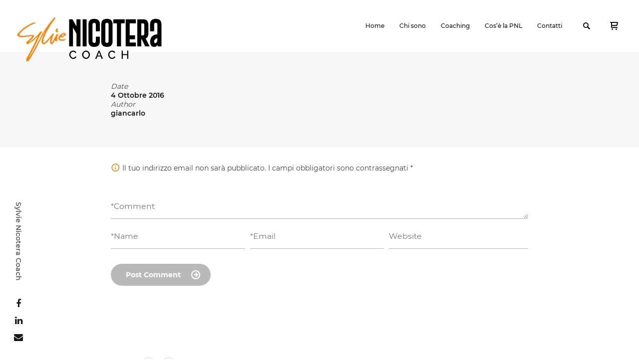

--- FILE ---
content_type: text/html; charset=UTF-8
request_url: https://sylvienicotera.coach/7013421-3/
body_size: 13271
content:
<!DOCTYPE html>
<html dir="ltr" lang="it-IT" prefix="og: https://ogp.me/ns#" class="no-js">
<head>
<meta charset="UTF-8">
<meta name="viewport" content="width=device-width, initial-scale=1.0, viewport-fit=cover" />
<meta http-equiv="X-UA-Compatible" content="IE=edge"/>
<link rel="profile" href="//gmpg.org/xfn/11">
<script>document.documentElement.className = document.documentElement.className + ' yes-js js_active js'</script>
<title>7013421-3 | Sylvie Nicotera Coach Professionale</title>
<!-- All in One SEO 4.8.5 - aioseo.com -->
<meta name="robots" content="max-image-preview:large" />
<meta name="author" content="giancarlo"/>
<link rel="canonical" href="https://sylvienicotera.coach/7013421-3/" />
<meta name="generator" content="All in One SEO (AIOSEO) 4.8.5" />
<meta property="og:locale" content="it_IT" />
<meta property="og:site_name" content="Sylvie Nicotera Coach Professionale |" />
<meta property="og:type" content="article" />
<meta property="og:title" content="7013421-3 | Sylvie Nicotera Coach Professionale" />
<meta property="og:url" content="https://sylvienicotera.coach/7013421-3/" />
<meta property="article:published_time" content="2016-10-04T16:56:19+00:00" />
<meta property="article:modified_time" content="2016-10-04T16:56:19+00:00" />
<meta name="twitter:card" content="summary" />
<meta name="twitter:title" content="7013421-3 | Sylvie Nicotera Coach Professionale" />
<script type="application/ld+json" class="aioseo-schema">
{"@context":"https:\/\/schema.org","@graph":[{"@type":"BreadcrumbList","@id":"https:\/\/sylvienicotera.coach\/7013421-3\/#breadcrumblist","itemListElement":[{"@type":"ListItem","@id":"https:\/\/sylvienicotera.coach#listItem","position":1,"name":"Home","item":"https:\/\/sylvienicotera.coach","nextItem":{"@type":"ListItem","@id":"https:\/\/sylvienicotera.coach\/7013421-3\/#listItem","name":"7013421-3"}},{"@type":"ListItem","@id":"https:\/\/sylvienicotera.coach\/7013421-3\/#listItem","position":2,"name":"7013421-3","previousItem":{"@type":"ListItem","@id":"https:\/\/sylvienicotera.coach#listItem","name":"Home"}}]},{"@type":"ItemPage","@id":"https:\/\/sylvienicotera.coach\/7013421-3\/#itempage","url":"https:\/\/sylvienicotera.coach\/7013421-3\/","name":"7013421-3 | Sylvie Nicotera Coach Professionale","inLanguage":"it-IT","isPartOf":{"@id":"https:\/\/sylvienicotera.coach\/#website"},"breadcrumb":{"@id":"https:\/\/sylvienicotera.coach\/7013421-3\/#breadcrumblist"},"author":{"@id":"https:\/\/sylvienicotera.coach\/author\/giancarlo\/#author"},"creator":{"@id":"https:\/\/sylvienicotera.coach\/author\/giancarlo\/#author"},"datePublished":"2016-10-04T16:56:19+02:00","dateModified":"2016-10-04T16:56:19+02:00"},{"@type":"Organization","@id":"https:\/\/sylvienicotera.coach\/#organization","name":"Sylvie Nicotera Coach Professionale","url":"https:\/\/sylvienicotera.coach\/"},{"@type":"Person","@id":"https:\/\/sylvienicotera.coach\/author\/giancarlo\/#author","url":"https:\/\/sylvienicotera.coach\/author\/giancarlo\/","name":"giancarlo","image":{"@type":"ImageObject","@id":"https:\/\/sylvienicotera.coach\/7013421-3\/#authorImage","url":"https:\/\/secure.gravatar.com\/avatar\/13b57c8a38edc244757403d86f6c971f?s=96&d=mm&r=g","width":96,"height":96,"caption":"giancarlo"}},{"@type":"WebSite","@id":"https:\/\/sylvienicotera.coach\/#website","url":"https:\/\/sylvienicotera.coach\/","name":"Sylvie Nicotera Coach Professionale","inLanguage":"it-IT","publisher":{"@id":"https:\/\/sylvienicotera.coach\/#organization"}}]}
</script>
<!-- All in One SEO -->
<link rel="alternate" type="application/rss+xml" title="Sylvie Nicotera Coach Professionale &raquo; Feed" href="https://sylvienicotera.coach/feed/" />
<link rel="alternate" type="application/rss+xml" title="Sylvie Nicotera Coach Professionale &raquo; Feed dei commenti" href="https://sylvienicotera.coach/comments/feed/" />
<link rel="alternate" type="application/rss+xml" title="Sylvie Nicotera Coach Professionale &raquo; 7013421-3 Feed dei commenti" href="https://sylvienicotera.coach/feed/?attachment_id=79" />
<!-- <link rel='stylesheet' id='wp-block-library-css' href='https://sylvienicotera.coach/wp-includes/css/dist/block-library/style.min.css?ver=6.4.6' type='text/css' media='all' /> -->
<!-- <link rel='stylesheet' id='jquery-selectBox-css' href='https://sylvienicotera.coach/wp-content/plugins/yith-woocommerce-wishlist/assets/css/jquery.selectBox.css?ver=1.2.0' type='text/css' media='all' /> -->
<!-- <link rel='stylesheet' id='woocommerce_prettyPhoto_css-css' href='//sylvienicotera.coach/wp-content/plugins/woocommerce/assets/css/prettyPhoto.css?ver=3.1.6' type='text/css' media='all' /> -->
<!-- <link rel='stylesheet' id='yith-wcwl-main-css' href='https://sylvienicotera.coach/wp-content/plugins/yith-woocommerce-wishlist/assets/css/style.css?ver=4.0.1' type='text/css' media='all' /> -->
<link rel="stylesheet" type="text/css" href="//sylvienicotera.coach/wp-content/cache/wpfc-minified/g1k9sj01/g4ua1.css" media="all"/>
<style id='yith-wcwl-main-inline-css' type='text/css'>
:root { --rounded-corners-radius: 16px; --add-to-cart-rounded-corners-radius: 16px; --feedback-duration: 3s } 
:root { --rounded-corners-radius: 16px; --add-to-cart-rounded-corners-radius: 16px; --feedback-duration: 3s } 
</style>
<style id='classic-theme-styles-inline-css' type='text/css'>
/*! This file is auto-generated */
.wp-block-button__link{color:#fff;background-color:#32373c;border-radius:9999px;box-shadow:none;text-decoration:none;padding:calc(.667em + 2px) calc(1.333em + 2px);font-size:1.125em}.wp-block-file__button{background:#32373c;color:#fff;text-decoration:none}
</style>
<style id='global-styles-inline-css' type='text/css'>
body{--wp--preset--color--black: #000000;--wp--preset--color--cyan-bluish-gray: #abb8c3;--wp--preset--color--white: #ffffff;--wp--preset--color--pale-pink: #f78da7;--wp--preset--color--vivid-red: #cf2e2e;--wp--preset--color--luminous-vivid-orange: #ff6900;--wp--preset--color--luminous-vivid-amber: #fcb900;--wp--preset--color--light-green-cyan: #7bdcb5;--wp--preset--color--vivid-green-cyan: #00d084;--wp--preset--color--pale-cyan-blue: #8ed1fc;--wp--preset--color--vivid-cyan-blue: #0693e3;--wp--preset--color--vivid-purple: #9b51e0;--wp--preset--gradient--vivid-cyan-blue-to-vivid-purple: linear-gradient(135deg,rgba(6,147,227,1) 0%,rgb(155,81,224) 100%);--wp--preset--gradient--light-green-cyan-to-vivid-green-cyan: linear-gradient(135deg,rgb(122,220,180) 0%,rgb(0,208,130) 100%);--wp--preset--gradient--luminous-vivid-amber-to-luminous-vivid-orange: linear-gradient(135deg,rgba(252,185,0,1) 0%,rgba(255,105,0,1) 100%);--wp--preset--gradient--luminous-vivid-orange-to-vivid-red: linear-gradient(135deg,rgba(255,105,0,1) 0%,rgb(207,46,46) 100%);--wp--preset--gradient--very-light-gray-to-cyan-bluish-gray: linear-gradient(135deg,rgb(238,238,238) 0%,rgb(169,184,195) 100%);--wp--preset--gradient--cool-to-warm-spectrum: linear-gradient(135deg,rgb(74,234,220) 0%,rgb(151,120,209) 20%,rgb(207,42,186) 40%,rgb(238,44,130) 60%,rgb(251,105,98) 80%,rgb(254,248,76) 100%);--wp--preset--gradient--blush-light-purple: linear-gradient(135deg,rgb(255,206,236) 0%,rgb(152,150,240) 100%);--wp--preset--gradient--blush-bordeaux: linear-gradient(135deg,rgb(254,205,165) 0%,rgb(254,45,45) 50%,rgb(107,0,62) 100%);--wp--preset--gradient--luminous-dusk: linear-gradient(135deg,rgb(255,203,112) 0%,rgb(199,81,192) 50%,rgb(65,88,208) 100%);--wp--preset--gradient--pale-ocean: linear-gradient(135deg,rgb(255,245,203) 0%,rgb(182,227,212) 50%,rgb(51,167,181) 100%);--wp--preset--gradient--electric-grass: linear-gradient(135deg,rgb(202,248,128) 0%,rgb(113,206,126) 100%);--wp--preset--gradient--midnight: linear-gradient(135deg,rgb(2,3,129) 0%,rgb(40,116,252) 100%);--wp--preset--font-size--small: 13px;--wp--preset--font-size--medium: 20px;--wp--preset--font-size--large: 36px;--wp--preset--font-size--x-large: 42px;--wp--preset--font-family--inter: "Inter", sans-serif;--wp--preset--font-family--cardo: Cardo;--wp--preset--spacing--20: 0.44rem;--wp--preset--spacing--30: 0.67rem;--wp--preset--spacing--40: 1rem;--wp--preset--spacing--50: 1.5rem;--wp--preset--spacing--60: 2.25rem;--wp--preset--spacing--70: 3.38rem;--wp--preset--spacing--80: 5.06rem;--wp--preset--shadow--natural: 6px 6px 9px rgba(0, 0, 0, 0.2);--wp--preset--shadow--deep: 12px 12px 50px rgba(0, 0, 0, 0.4);--wp--preset--shadow--sharp: 6px 6px 0px rgba(0, 0, 0, 0.2);--wp--preset--shadow--outlined: 6px 6px 0px -3px rgba(255, 255, 255, 1), 6px 6px rgba(0, 0, 0, 1);--wp--preset--shadow--crisp: 6px 6px 0px rgba(0, 0, 0, 1);}:where(.is-layout-flex){gap: 0.5em;}:where(.is-layout-grid){gap: 0.5em;}body .is-layout-flow > .alignleft{float: left;margin-inline-start: 0;margin-inline-end: 2em;}body .is-layout-flow > .alignright{float: right;margin-inline-start: 2em;margin-inline-end: 0;}body .is-layout-flow > .aligncenter{margin-left: auto !important;margin-right: auto !important;}body .is-layout-constrained > .alignleft{float: left;margin-inline-start: 0;margin-inline-end: 2em;}body .is-layout-constrained > .alignright{float: right;margin-inline-start: 2em;margin-inline-end: 0;}body .is-layout-constrained > .aligncenter{margin-left: auto !important;margin-right: auto !important;}body .is-layout-constrained > :where(:not(.alignleft):not(.alignright):not(.alignfull)){max-width: var(--wp--style--global--content-size);margin-left: auto !important;margin-right: auto !important;}body .is-layout-constrained > .alignwide{max-width: var(--wp--style--global--wide-size);}body .is-layout-flex{display: flex;}body .is-layout-flex{flex-wrap: wrap;align-items: center;}body .is-layout-flex > *{margin: 0;}body .is-layout-grid{display: grid;}body .is-layout-grid > *{margin: 0;}:where(.wp-block-columns.is-layout-flex){gap: 2em;}:where(.wp-block-columns.is-layout-grid){gap: 2em;}:where(.wp-block-post-template.is-layout-flex){gap: 1.25em;}:where(.wp-block-post-template.is-layout-grid){gap: 1.25em;}.has-black-color{color: var(--wp--preset--color--black) !important;}.has-cyan-bluish-gray-color{color: var(--wp--preset--color--cyan-bluish-gray) !important;}.has-white-color{color: var(--wp--preset--color--white) !important;}.has-pale-pink-color{color: var(--wp--preset--color--pale-pink) !important;}.has-vivid-red-color{color: var(--wp--preset--color--vivid-red) !important;}.has-luminous-vivid-orange-color{color: var(--wp--preset--color--luminous-vivid-orange) !important;}.has-luminous-vivid-amber-color{color: var(--wp--preset--color--luminous-vivid-amber) !important;}.has-light-green-cyan-color{color: var(--wp--preset--color--light-green-cyan) !important;}.has-vivid-green-cyan-color{color: var(--wp--preset--color--vivid-green-cyan) !important;}.has-pale-cyan-blue-color{color: var(--wp--preset--color--pale-cyan-blue) !important;}.has-vivid-cyan-blue-color{color: var(--wp--preset--color--vivid-cyan-blue) !important;}.has-vivid-purple-color{color: var(--wp--preset--color--vivid-purple) !important;}.has-black-background-color{background-color: var(--wp--preset--color--black) !important;}.has-cyan-bluish-gray-background-color{background-color: var(--wp--preset--color--cyan-bluish-gray) !important;}.has-white-background-color{background-color: var(--wp--preset--color--white) !important;}.has-pale-pink-background-color{background-color: var(--wp--preset--color--pale-pink) !important;}.has-vivid-red-background-color{background-color: var(--wp--preset--color--vivid-red) !important;}.has-luminous-vivid-orange-background-color{background-color: var(--wp--preset--color--luminous-vivid-orange) !important;}.has-luminous-vivid-amber-background-color{background-color: var(--wp--preset--color--luminous-vivid-amber) !important;}.has-light-green-cyan-background-color{background-color: var(--wp--preset--color--light-green-cyan) !important;}.has-vivid-green-cyan-background-color{background-color: var(--wp--preset--color--vivid-green-cyan) !important;}.has-pale-cyan-blue-background-color{background-color: var(--wp--preset--color--pale-cyan-blue) !important;}.has-vivid-cyan-blue-background-color{background-color: var(--wp--preset--color--vivid-cyan-blue) !important;}.has-vivid-purple-background-color{background-color: var(--wp--preset--color--vivid-purple) !important;}.has-black-border-color{border-color: var(--wp--preset--color--black) !important;}.has-cyan-bluish-gray-border-color{border-color: var(--wp--preset--color--cyan-bluish-gray) !important;}.has-white-border-color{border-color: var(--wp--preset--color--white) !important;}.has-pale-pink-border-color{border-color: var(--wp--preset--color--pale-pink) !important;}.has-vivid-red-border-color{border-color: var(--wp--preset--color--vivid-red) !important;}.has-luminous-vivid-orange-border-color{border-color: var(--wp--preset--color--luminous-vivid-orange) !important;}.has-luminous-vivid-amber-border-color{border-color: var(--wp--preset--color--luminous-vivid-amber) !important;}.has-light-green-cyan-border-color{border-color: var(--wp--preset--color--light-green-cyan) !important;}.has-vivid-green-cyan-border-color{border-color: var(--wp--preset--color--vivid-green-cyan) !important;}.has-pale-cyan-blue-border-color{border-color: var(--wp--preset--color--pale-cyan-blue) !important;}.has-vivid-cyan-blue-border-color{border-color: var(--wp--preset--color--vivid-cyan-blue) !important;}.has-vivid-purple-border-color{border-color: var(--wp--preset--color--vivid-purple) !important;}.has-vivid-cyan-blue-to-vivid-purple-gradient-background{background: var(--wp--preset--gradient--vivid-cyan-blue-to-vivid-purple) !important;}.has-light-green-cyan-to-vivid-green-cyan-gradient-background{background: var(--wp--preset--gradient--light-green-cyan-to-vivid-green-cyan) !important;}.has-luminous-vivid-amber-to-luminous-vivid-orange-gradient-background{background: var(--wp--preset--gradient--luminous-vivid-amber-to-luminous-vivid-orange) !important;}.has-luminous-vivid-orange-to-vivid-red-gradient-background{background: var(--wp--preset--gradient--luminous-vivid-orange-to-vivid-red) !important;}.has-very-light-gray-to-cyan-bluish-gray-gradient-background{background: var(--wp--preset--gradient--very-light-gray-to-cyan-bluish-gray) !important;}.has-cool-to-warm-spectrum-gradient-background{background: var(--wp--preset--gradient--cool-to-warm-spectrum) !important;}.has-blush-light-purple-gradient-background{background: var(--wp--preset--gradient--blush-light-purple) !important;}.has-blush-bordeaux-gradient-background{background: var(--wp--preset--gradient--blush-bordeaux) !important;}.has-luminous-dusk-gradient-background{background: var(--wp--preset--gradient--luminous-dusk) !important;}.has-pale-ocean-gradient-background{background: var(--wp--preset--gradient--pale-ocean) !important;}.has-electric-grass-gradient-background{background: var(--wp--preset--gradient--electric-grass) !important;}.has-midnight-gradient-background{background: var(--wp--preset--gradient--midnight) !important;}.has-small-font-size{font-size: var(--wp--preset--font-size--small) !important;}.has-medium-font-size{font-size: var(--wp--preset--font-size--medium) !important;}.has-large-font-size{font-size: var(--wp--preset--font-size--large) !important;}.has-x-large-font-size{font-size: var(--wp--preset--font-size--x-large) !important;}
.wp-block-navigation a:where(:not(.wp-element-button)){color: inherit;}
:where(.wp-block-post-template.is-layout-flex){gap: 1.25em;}:where(.wp-block-post-template.is-layout-grid){gap: 1.25em;}
:where(.wp-block-columns.is-layout-flex){gap: 2em;}:where(.wp-block-columns.is-layout-grid){gap: 2em;}
.wp-block-pullquote{font-size: 1.5em;line-height: 1.6;}
</style>
<!-- <link rel='stylesheet' id='latepoint-main-front-css' href='https://sylvienicotera.coach/wp-content/plugins/latepoint/public/stylesheets/front.css?ver=4.9.8' type='text/css' media='all' /> -->
<!-- <link rel='stylesheet' id='latepoint-google-calendar-front-css' href='https://sylvienicotera.coach/wp-content/plugins/latepoint-google-calendar/public/stylesheets/latepoint-google-calendar-front.css?ver=1.4.3' type='text/css' media='all' /> -->
<!-- <link rel='stylesheet' id='rs-plugin-settings-css' href='https://sylvienicotera.coach/wp-content/plugins/revslider/public/assets/css/settings.css?ver=5.4.7.4' type='text/css' media='all' /> -->
<link rel="stylesheet" type="text/css" href="//sylvienicotera.coach/wp-content/cache/wpfc-minified/ep97rldv/61fkv.css" media="all"/>
<style id='rs-plugin-settings-inline-css' type='text/css'>
#rs-demo-id {}
</style>
<!-- <link rel='stylesheet' id='woocommerce-layout-css' href='https://sylvienicotera.coach/wp-content/plugins/woocommerce/assets/css/woocommerce-layout.css?ver=9.1.2' type='text/css' media='all' /> -->
<link rel="stylesheet" type="text/css" href="//sylvienicotera.coach/wp-content/cache/wpfc-minified/8upr7bye/g45a7.css" media="all"/>
<!-- <link rel='stylesheet' id='woocommerce-smallscreen-css' href='https://sylvienicotera.coach/wp-content/plugins/woocommerce/assets/css/woocommerce-smallscreen.css?ver=9.1.2' type='text/css' media='only screen and (max-width: 768px)' /> -->
<link rel="stylesheet" type="text/css" href="//sylvienicotera.coach/wp-content/cache/wpfc-minified/jxfi1vep/g45a7.css" media="only screen and (max-width: 768px)"/>
<!-- <link rel='stylesheet' id='woocommerce-general-css' href='https://sylvienicotera.coach/wp-content/plugins/woocommerce/assets/css/woocommerce.css?ver=9.1.2' type='text/css' media='all' /> -->
<link rel="stylesheet" type="text/css" href="//sylvienicotera.coach/wp-content/cache/wpfc-minified/qjs98pe0/g45a7.css" media="all"/>
<style id='woocommerce-inline-inline-css' type='text/css'>
.woocommerce form .form-row .required { visibility: visible; }
</style>
<!-- <link rel='stylesheet' id='thebe-fonts-css' href='https://sylvienicotera.coach/wp-content/themes/thebe/css/fonts.css?ver=1.2.4' type='text/css' media='all' /> -->
<!-- <link rel='stylesheet' id='thebe-font-awesome-css' href='https://sylvienicotera.coach/wp-content/themes/thebe/css/font-awesome/font-awesome.css?ver=1.2.4' type='text/css' media='all' /> -->
<!-- <link rel='stylesheet' id='thebe-pe-icon-7-css' href='https://sylvienicotera.coach/wp-content/themes/thebe/css/pe-icon-7-stroke.css?ver=1.2.4' type='text/css' media='all' /> -->
<!-- <link rel='stylesheet' id='thebe-other-css' href='https://sylvienicotera.coach/wp-content/themes/thebe/css/other.css?ver=1.2.4' type='text/css' media='all' /> -->
<!-- <link rel='stylesheet' id='thebe-style-css' href='https://sylvienicotera.coach/wp-content/themes/thebe/style.css?ver=1.2.4' type='text/css' media='all' /> -->
<link rel="stylesheet" type="text/css" href="//sylvienicotera.coach/wp-content/cache/wpfc-minified/d7b02jh2/g45a7.css" media="all"/>
<style id='thebe-style-inline-css' type='text/css'>
h1,h2,h3,h4,h5,h6,strong,b,mark,legend,blockquote,.price-amount,.title,.h a,.widget-title,.category-nav li,.filter{font-family:Montserrat-Local,sans-serif;}
.main-menu > ul > li > a,.addition-menu p,.popup-sub-menu a{font-family:etna-Local,sans-serif;}
.pt-popup .h,h1,.section-title .h,.sc-slider.small-dots .h,.large-text h2{font-family:etna-Local,sans-serif;font-weight:800;}
input.search-field:focus,.wpcf7 input:not(.wpcf7-submit):focus,.wpcf7 textarea:focus,.single-meta a:not(.btn):hover,a.text-link:hover,.list-meta a:hover,.fn a:hover,.pic-loader:after,.single-tags a:hover,.single-related .category a:hover,.comment-root .reply a:hover,.comment-root textarea:focus,.comment-root p:not(.form-submit) input:focus,.body-category-wrap a:hover,.blog-list a.btn:hover,.pages li .current.page-numbers:after,.intro .h a:not(.btn),.grid-list .list-category a:hover,.blog-list.style-01 a.btn:hover,.blog-list.style-02 .item .h a:hover,.site-bg-code.style-01 i.highlight,.tagcloud a:hover{
border-color: #ee8003;
}
.comment-awaiting-moderation:before,.blog-list.style-01 a.btn,.comment-notes:before,.call-popup:hover:before,.sub-menu li:hover a,.pt-social a:hover,.recentcomments span,.go-top:hover:before,#cancel-comment-reply-link:hover:before,.widget a:hover,.widget_archive li,.widget_rss cite,.sub-menu li.current_page_item a:before,.blog-list:not(.style-02) .category a:hover,.blog-list:not(.style-02) .item .h a:hover,.cate-item a:hover,#music-player:hover:before,.comment-root .title span,.single-extend .text h2 i,i.close-bar-single:hover:before,.sub-menu .current-menu-ancestor>a:before,.item:not(.text-post) .category:before,.item.text-post:not([data-bg-color]) .category:before,.title-group .h i,.sc-mixbox .title:after,.single-extend h2:before,.comment-respond .h.title:before{
color:#ee8003;
}
.main-menu a:after,.main-menu-outside a:after,.title-group:after,.v-ctrl.v-pause:hover,.pic-list .h span:after,.category-nav .active:after,.single-main-intro .category a,.filter li:after,em.close-category:hover,.category-nav li.active:after,i.call-filter,.pages li .current,a.btn:hover:after,.item.sticky .img:before,.item.sticky.text-post:before,.cate-nav-ctrl:hover:before,#nprogress .bar,.reply a:hover,.comment-root input[type="submit"]:hover,.text-area input[type="submit"]:hover,.default-template-page input[type="submit"]:hover.blog-list.style-02 .item:not(.text-post) .category a:hover,.blog-list:not(.style-02) em.show-all-category:hover,.single-related .category a:hover,.tagcloud a:hover,.widget-title:before,.wpcf7-submit,.single-related h5:after,.title-group h1:after,.title-group .intro:after,.title-group .intro:before,.small-btn a:hover,.owl-nav>div:hover,.grid-list.caption-02 .list-category a:hover,.loader-icon i,.sc-text-carousel .owl-dot.active span,.pc-mode .call-popup:hover:before,.call-search.btn:hover,.single-tags a:hover,.pt-iv-btn:after{
background-color: #ee8003;
}
::selection{
color:#fff;
background:#ee8003;
text-shadow:none;
}
html{font-size:14px;}
.woocommerce span.onsale,
.woocommerce #respond input#submit:hover,
.woocommerce a.button:hover,
.woocommerce button.button:hover,
.woocommerce input.button:hover,
.woocommerce nav.woocommerce-pagination ul li a:focus,
.woocommerce nav.woocommerce-pagination ul li a:hover,
.woocommerce nav.woocommerce-pagination ul li span.current,
.woocommerce #respond input#submit.alt,
.woocommerce a.button.alt,
.woocommerce button.button.alt,
.woocommerce input.button.alt,
.woocommerce button.button.alt.disabled,
.woocommerce input.button.alt.disabled,
.woocommerce button.button.alt.disabled:hover,
.woocommerce input.button.alt.disabled:hover,
.woocommerce #respond input#submit.alt:hover,
.woocommerce a.button.alt:hover,
.woocommerce button.button.alt:hover,
.woocommerce input.button.alt:hover,
.woocommerce .woocommerce-tabs li:after,
.select2-container--default .select2-results__option--highlighted[aria-selected],
.select2-container--default .select2-results__option--highlighted[data-selected],
.site-dark .select2-container--default .select2-results__option--highlighted[aria-selected],
.site-dark .select2-container--default .select2-results__option--highlighted[data-selected],
.woocommerce-MyAccount-navigation li.is-active,
.woocommerce-Address a.edit,
.pt-mini-cart a.button.wc-forward,
.woocommerce #review_form #respond .form-submit input#submit:hover
{
background-color: #ee8003;
}
.woocommerce nav.woocommerce-pagination ul li a:focus,
.woocommerce nav.woocommerce-pagination ul li a:hover,
.woocommerce nav.woocommerce-pagination ul li span.current,
.woocommerce-message,
.woocommerce-info,
#add_payment_method table.cart td.actions .coupon .input-text:focus,
.woocommerce-cart table.cart td.actions .coupon .input-text:focus,
.woocommerce-checkout table.cart td.actions .coupon .input-text:focus,
.cart-collaterals input.input-text:focus,
.cart-collaterals select:focus,
body .woocommerce .input-text:focus,
a.shipping-calculator-button
{
border-color: #ee8003;
}
.woocommerce .woocommerce-result-count:before,
.product_meta a:hover,
.woocommerce-message::before,
.woocommerce-info::before,
.woocommerce-LostPassword a:hover,
.pt-header-miniCart li > a:not(.remove):hover,
.woocommerce div.product .stock
{
color: #ee8003;
}
</style>
<!-- <link rel='stylesheet' id='thebe-widget-css' href='https://sylvienicotera.coach/wp-content/themes/thebe/css/widget.css?ver=1.2.4' type='text/css' media='all' /> -->
<!-- <link rel='stylesheet' id='thebe-wc-style-css' href='https://sylvienicotera.coach/wp-content/themes/thebe/css/wc.css?ver=6.4.6' type='text/css' media='all' /> -->
<link rel="stylesheet" type="text/css" href="//sylvienicotera.coach/wp-content/cache/wpfc-minified/e5k4knv/9qpfl.css" media="all"/>
<script type="text/javascript">
/* Wappointment globals */ 
/* <![CDATA[ */ 
var apiWappointment = {"root":"https:\/\/sylvienicotera.coach\/wp-json\/","resourcesUrl":"https:\/\/sylvienicotera.coach\/wp-content\/plugins\/wappointment\/dist\/","baseUrl":"https:\/\/sylvienicotera.coach\/wp-content\/plugins","apiSite":"https:\/\/wappointment.com","version":"2.6.0","allowed":false,"frontPage":"https:\/\/sylvienicotera.coach\/?wappointment=wappointment","currency":{"code":"USD","name":"United States (US) dollar","symbol":"$","position":2,"decimals_sep":".","thousand_sep":",","format":"[currency][price]"},"methods":[{"key":"onsite","name":"On Site","description":"Customers pay you in person at your business' address or wherever you deliver the service","installed":true,"active":true},{"key":"stripe","name":"Stripe","description":"Customers pay online with their VISA, Mastercard, Amex etc ... in 44 countries and 135 currencies","installed":false,"hideLabel":true,"active":false,"cards":["visa","mastercard","amex"]},{"key":"paypal","name":"Paypal","description":"Customers pay online with their Paypal Account, VISA, Mastercard, Amex etc ... in 25 currencies and 200 countries","installed":false,"hideLabel":true,"active":false,"cards":["visa","mastercard","amex"]},{"key":"woocommerce","name":"WooCommerce","description":"WooCommerce is the most popular ecommerce plugin for WordPress. Already familiar with WooCommerce? Then selling your time with Wappointment and WooCommerce will be really easy.","installed":false,"hideLabel":true,"active":false}],"signature":"\nBooked with https:\/\/wappointment.com","debug":true};
var widgetWappointment = {"colors":{"primary":{"bg":"#855785","text":"#ffffff"},"header":{"bg":"#F5F4F4","text":"#676767","durationbg":"#eeeeee"},"body":{"bg":"#ffffff","text":"#505050","disabled_links":"#cccccc"},"selected_day":{"bg":"#a0a0a0","text":"#ffffff"},"secondary":{"bg":"#f7f7f7","bg_selected":"#949494","text":"#606060","text_selected":"#ffffff"},"form":{"success":"#66c677","error":"#ed7575","payment":"#f7f7f7"},"address":{"bg":"#e6e6e6","text":"#606060"},"confirmation":{"bg":"#82ca9c","text":"#ffffff"}},"general":{"check_header_compact_mode":false,"check_hide_staff_name":false,"when":"When","service":"Service","location":"Where","package":"Package","min":"min","noappointments":"No appointments available"},"button":{"title":"Book now!","check_full":false,"check_bold":false,"slide_size":1.3000000000000000444089209850062616169452667236328125},"staff_selection":{"pickstaff":"Select staff","availabilityfor":"Availability for"},"selection":{"check_viewweek":false,"title":"[total_slots] free slots","timezone":"Timezone: [timezone]","morning":"Morning","afternoon":"Afternoon","evening":"Evening","slots_left":"[slots_left] left"},"form":{"byskype":"By Skype","byphone":"By Phone","byzoom":"Video meeting","inperson":"At a Location","fullname":"Full Name:","email":"Email:","phone":"Phone:","skype":"Skype username:","back":"Back","confirm":"Confirm","check_terms":false,"terms":"View [link]the privacy policy[\/link]","terms_link":"https:\/\/sylvienicotera.coach\/privacy-policy\/"},"confirmation":{"confirmation":"Appointment Booked","when":"When:","service":"Service:","duration":"Duration:","pending":"The appointment is pending and should be quickly confirmed","skype":"The appointment will take place on Skype, we will call you on this account:","zoom":"The appointment will take place by Video meeting online, the link will show [meeting_link]here[\/meeting_link].","phone":"The appointment will take place over the phone, we will call you on this number:","physical":"The appointment will take place at this address:","savetocal":"Save it to your calendar"},"view":{"join":"Join Meeting","missing_url":"The meeting room link will appear once it is time to start.","timeleft":"([days_left]d [hours_left]h [minutes_left]m [seconds_left]s)"},"cancel":{"page_title":"Cancel Appointment","title":"Appointment details","confirmed":"Appointment has been cancelled!","confirmation":"Are you sure you want to cancel your appointment?","toolate":"Too late to cancel","button":"Cancel","confirm":"Confirm"},"reschedule":{"page_title":"Reschedule Appointment","title":"Appointment details","toolate":"Too late to reschedule","button":"Reschedule","confirm":"Confirm"},"service_selection":{"select_service":"Pick a service","check_full_width":false},"service_duration":{"select_duration":"How long will be the session?"},"service_location":{"select_location":"How should we meet?"},"swift_payment":{"onsite_tab":"Pay later","onsite_desc":"You will pay on the day of your appointment","onsite_confirm":"Confirm","check_tos":false,"tos_text":"You agree to [linktos]the terms of sale[\/linktos] and [link]the privacy policy[\/link]","tos_link":"http:\/\/"},"i18n":{"a_is_video":"Appointment is a Video meeting","a_with_videolink":"Meeting will be accessible from the link below:","a_is_phone":"Appointment over the phone.","a_with_phone":"We will call you on %s","begin_meeting":"Begin meeting","a_is_skype":"Appointment on Skype","a_is_address":"Appointment is taking place at this address","reschedule":"Reschedule","cancel":"Cancel"}};
/* ]]> */ 
</script>
<script src='//sylvienicotera.coach/wp-content/cache/wpfc-minified/dse1a188/g45a7.js' type="text/javascript"></script>
<!-- <script type="text/javascript" src="https://sylvienicotera.coach/wp-includes/js/jquery/jquery.min.js?ver=3.7.1" id="jquery-core-js"></script> -->
<!-- <script type="text/javascript" src="https://sylvienicotera.coach/wp-includes/js/jquery/jquery-migrate.min.js?ver=3.4.1" id="jquery-migrate-js"></script> -->
<!-- <script type="text/javascript" src="https://sylvienicotera.coach/wp-content/plugins/latepoint/public/javascripts/vendor-front.js?ver=4.9.8" id="latepoint-vendor-front-js"></script> -->
<!-- <script type="text/javascript" src="https://sylvienicotera.coach/wp-includes/js/dist/vendor/wp-polyfill-inert.min.js?ver=3.1.2" id="wp-polyfill-inert-js"></script> -->
<!-- <script type="text/javascript" src="https://sylvienicotera.coach/wp-includes/js/dist/vendor/regenerator-runtime.min.js?ver=0.14.0" id="regenerator-runtime-js"></script> -->
<!-- <script type="text/javascript" src="https://sylvienicotera.coach/wp-includes/js/dist/vendor/wp-polyfill.min.js?ver=3.15.0" id="wp-polyfill-js"></script> -->
<!-- <script type="text/javascript" src="https://sylvienicotera.coach/wp-includes/js/dist/hooks.min.js?ver=c6aec9a8d4e5a5d543a1" id="wp-hooks-js"></script> -->
<!-- <script type="text/javascript" src="https://sylvienicotera.coach/wp-includes/js/dist/i18n.min.js?ver=7701b0c3857f914212ef" id="wp-i18n-js"></script> -->
<script type="text/javascript" id="wp-i18n-js-after">
/* <![CDATA[ */
wp.i18n.setLocaleData( { 'text direction\u0004ltr': [ 'ltr' ] } );
/* ]]> */
</script>
<script type="text/javascript" id="latepoint-main-front-js-extra">
/* <![CDATA[ */
var latepoint_helper = {"route_action":"latepoint_route_call","response_status":{"success":"success","error":"error"},"ajaxurl":"https:\/\/sylvienicotera.coach\/wp-admin\/admin-ajax.php","time_pick_style":"timebox","string_today":"Oggi","reload_booking_summary_route":"steps__reload_booking_summary","time_system":"24","msg_not_available":"Non disponibile","booking_button_route":"steps__start","show_booking_end_time":"no","customer_dashboard_url":"https:\/\/sylvienicotera.coach\/customer-dashboard","demo_mode":"","cancel_booking_prompt":"\u00c8 sicuro di voler cancellare questo appuntamento?","single_space_message":"Spazio disponibile","many_spaces_message":"Spazi disponibili","body_font_family":"-apple-system, system-ui, BlinkMacSystemFont, \"Segoe UI\", Roboto, \"Helvetica Neue\", Arial, sans-serif","currency_symbol_before":"\u20ac","currency_symbol_after":"","thousand_separator":".","decimal_separator":",","number_of_decimals":"2","included_phone_countries":"[]","default_phone_country":"it","is_timezone_selected":"","start_from_booking_intent_route":"steps__start_from_booking_intent","start_from_booking_intent_key":"","social_login_google_client_id":"","social_login_google_route":"auth__login_customer_using_google_token","is_enabled_show_dial_code_with_flag":"1","mask_phone_number_fields":"","msg_validation_presence":"non pu\u00f2 essere vuoto","msg_validation_invalid":"non \u00e8 valido","msg_minutes_suffix":" minutes","nulled_by":"r3turn_z3r0 on babia.to"};
/* ]]> */
</script>
<script src='//sylvienicotera.coach/wp-content/cache/wpfc-minified/g58ogsjt/g45a7.js' type="text/javascript"></script>
<!-- <script type="text/javascript" src="https://sylvienicotera.coach/wp-content/plugins/latepoint/public/javascripts/front.js?ver=4.9.8" id="latepoint-main-front-js"></script> -->
<!-- <script type="text/javascript" src="https://sylvienicotera.coach/wp-content/plugins/revslider/public/assets/js/jquery.themepunch.tools.min.js?ver=5.4.7.4" id="tp-tools-js"></script> -->
<!-- <script type="text/javascript" src="https://sylvienicotera.coach/wp-content/plugins/revslider/public/assets/js/jquery.themepunch.revolution.min.js?ver=5.4.7.4" id="revmin-js"></script> -->
<!-- <script type="text/javascript" src="https://sylvienicotera.coach/wp-content/plugins/woocommerce/assets/js/jquery-blockui/jquery.blockUI.min.js?ver=2.7.0-wc.9.1.2" id="jquery-blockui-js" defer="defer" data-wp-strategy="defer"></script> -->
<script type="text/javascript" id="wc-add-to-cart-js-extra">
/* <![CDATA[ */
var wc_add_to_cart_params = {"ajax_url":"\/wp-admin\/admin-ajax.php","wc_ajax_url":"\/?wc-ajax=%%endpoint%%&elementor_page_id=79","i18n_view_cart":"Visualizza carrello","cart_url":"https:\/\/sylvienicotera.coach\/carrello\/","is_cart":"","cart_redirect_after_add":"no"};
/* ]]> */
</script>
<script src='//sylvienicotera.coach/wp-content/cache/wpfc-minified/d4b44e9h/g45a7.js' type="text/javascript"></script>
<!-- <script type="text/javascript" src="https://sylvienicotera.coach/wp-content/plugins/woocommerce/assets/js/frontend/add-to-cart.min.js?ver=9.1.2" id="wc-add-to-cart-js" defer="defer" data-wp-strategy="defer"></script> -->
<!-- <script type="text/javascript" src="https://sylvienicotera.coach/wp-content/plugins/woocommerce/assets/js/js-cookie/js.cookie.min.js?ver=2.1.4-wc.9.1.2" id="js-cookie-js" defer="defer" data-wp-strategy="defer"></script> -->
<script type="text/javascript" id="woocommerce-js-extra">
/* <![CDATA[ */
var woocommerce_params = {"ajax_url":"\/wp-admin\/admin-ajax.php","wc_ajax_url":"\/?wc-ajax=%%endpoint%%&elementor_page_id=79"};
/* ]]> */
</script>
<script src='//sylvienicotera.coach/wp-content/cache/wpfc-minified/r45qxlv/g45a7.js' type="text/javascript"></script>
<!-- <script type="text/javascript" src="https://sylvienicotera.coach/wp-content/plugins/woocommerce/assets/js/frontend/woocommerce.min.js?ver=9.1.2" id="woocommerce-js" defer="defer" data-wp-strategy="defer"></script> -->
<link rel="https://api.w.org/" href="https://sylvienicotera.coach/wp-json/" /><link rel="alternate" type="application/json" href="https://sylvienicotera.coach/wp-json/wp/v2/media/79" /><link rel="EditURI" type="application/rsd+xml" title="RSD" href="https://sylvienicotera.coach/xmlrpc.php?rsd" />
<meta name="generator" content="WordPress 6.4.6" />
<meta name="generator" content="WooCommerce 9.1.2" />
<link rel='shortlink' href='https://sylvienicotera.coach/?p=79' />
<link rel="alternate" type="application/json+oembed" href="https://sylvienicotera.coach/wp-json/oembed/1.0/embed?url=https%3A%2F%2Fsylvienicotera.coach%2F7013421-3%2F" />
<link rel="alternate" type="text/xml+oembed" href="https://sylvienicotera.coach/wp-json/oembed/1.0/embed?url=https%3A%2F%2Fsylvienicotera.coach%2F7013421-3%2F&#038;format=xml" />
<meta name="generator" content="Redux 4.5.7" />	<noscript><style>.woocommerce-product-gallery{ opacity: 1 !important; }</style></noscript>
<meta name="generator" content="Elementor 3.27.7; features: additional_custom_breakpoints; settings: css_print_method-external, google_font-enabled, font_display-auto">
<style type="text/css">.recentcomments a{display:inline !important;padding:0 !important;margin:0 !important;}</style>			<style>
.e-con.e-parent:nth-of-type(n+4):not(.e-lazyloaded):not(.e-no-lazyload),
.e-con.e-parent:nth-of-type(n+4):not(.e-lazyloaded):not(.e-no-lazyload) * {
background-image: none !important;
}
@media screen and (max-height: 1024px) {
.e-con.e-parent:nth-of-type(n+3):not(.e-lazyloaded):not(.e-no-lazyload),
.e-con.e-parent:nth-of-type(n+3):not(.e-lazyloaded):not(.e-no-lazyload) * {
background-image: none !important;
}
}
@media screen and (max-height: 640px) {
.e-con.e-parent:nth-of-type(n+2):not(.e-lazyloaded):not(.e-no-lazyload),
.e-con.e-parent:nth-of-type(n+2):not(.e-lazyloaded):not(.e-no-lazyload) * {
background-image: none !important;
}
}
</style>
<meta name="generator" content="Powered by Slider Revolution 5.4.7.4 - responsive, Mobile-Friendly Slider Plugin for WordPress with comfortable drag and drop interface." />
<style id='wp-fonts-local' type='text/css'>
@font-face{font-family:Inter;font-style:normal;font-weight:300 900;font-display:fallback;src:url('https://sylvienicotera.coach/wp-content/plugins/woocommerce/assets/fonts/Inter-VariableFont_slnt,wght.woff2') format('woff2');font-stretch:normal;}
@font-face{font-family:Cardo;font-style:normal;font-weight:400;font-display:fallback;src:url('https://sylvienicotera.coach/wp-content/plugins/woocommerce/assets/fonts/cardo_normal_400.woff2') format('woff2');}
</style>
<link rel="icon" href="https://sylvienicotera.coach/wp-content/uploads/2021/04/cropped-favicon-32x32.png" sizes="32x32" />
<link rel="icon" href="https://sylvienicotera.coach/wp-content/uploads/2021/04/cropped-favicon-192x192.png" sizes="192x192" />
<link rel="apple-touch-icon" href="https://sylvienicotera.coach/wp-content/uploads/2021/04/cropped-favicon-180x180.png" />
<meta name="msapplication-TileImage" content="https://sylvienicotera.coach/wp-content/uploads/2021/04/cropped-favicon-270x270.png" />
<script type="text/javascript">function setREVStartSize(e){									
try{ e.c=jQuery(e.c);var i=jQuery(window).width(),t=9999,r=0,n=0,l=0,f=0,s=0,h=0;
if(e.responsiveLevels&&(jQuery.each(e.responsiveLevels,function(e,f){f>i&&(t=r=f,l=e),i>f&&f>r&&(r=f,n=e)}),t>r&&(l=n)),f=e.gridheight[l]||e.gridheight[0]||e.gridheight,s=e.gridwidth[l]||e.gridwidth[0]||e.gridwidth,h=i/s,h=h>1?1:h,f=Math.round(h*f),"fullscreen"==e.sliderLayout){var u=(e.c.width(),jQuery(window).height());if(void 0!=e.fullScreenOffsetContainer){var c=e.fullScreenOffsetContainer.split(",");if (c) jQuery.each(c,function(e,i){u=jQuery(i).length>0?u-jQuery(i).outerHeight(!0):u}),e.fullScreenOffset.split("%").length>1&&void 0!=e.fullScreenOffset&&e.fullScreenOffset.length>0?u-=jQuery(window).height()*parseInt(e.fullScreenOffset,0)/100:void 0!=e.fullScreenOffset&&e.fullScreenOffset.length>0&&(u-=parseInt(e.fullScreenOffset,0))}f=u}else void 0!=e.minHeight&&f<e.minHeight&&(f=e.minHeight);e.c.closest(".rev_slider_wrapper").css({height:f})					
}catch(d){console.log("Failure at Presize of Slider:"+d)}						
};</script>
<style type="text/css" id="wp-custom-css">
.title {
display: none;
}
.cn-buttons-container a {
color:#CCC !important;
}		</style>
</head>
<body class="attachment attachment-template-default single single-attachment postid-79 attachmentid-79 attachment-jpeg theme-thebe cookies-not-set latepoint woocommerce-no-js has-widget site-light elementor-default elementor-kit-4798" data-color="#ee8003">
<div class="site-loader">
<div class="loader-icon"><i></i><i></i><i></i></div>
<div class="loader-bg"></div>
</div>
<header class="pt-header menu-style-01 menu-open-mode-02 outside-menu no-addition-menu" data-text-color="white" data-bg-color="">
<div class="wrap">
<div class="logo">
<a href="https://sylvienicotera.coach/">
<img alt="Logo" class="" src="https://sylvienicotera.coach/wp-content/uploads/2022/01/logo-3-3-300x95.png" data-retina="https://sylvienicotera.coach/wp-content/uploads/2022/01/logo.png" width="300" height="95">
<img alt="Addition logo" class="addition" src="https://sylvienicotera.coach/wp-content/uploads/2022/01/logo_neg-3-3-300x95.png" data-retina="https://sylvienicotera.coach/wp-content/uploads/2022/01/logo_neg.png" width="300" height="95">
</a>
</div>
<div class="header-right">
<div class="header-search">
<i class="call-search btn"><span>Search</span></i>
<form role="search" method="get" action="https://sylvienicotera.coach/">
<div class="wrap">
<input class="search" type="search" placeholder="Enter a key word here." name="s"/>
<input type="submit" class="search-btn" value="Search" />
<i class="close-search btn"></i>
</div>
</form>
</div>
<div class="pt-mini-cart">
<i class="btn call-mini-cart">
<span class="cart-count"></span>
</i>
<div class="widget_shopping_cart_content"></div>
</div>
<i class="call-menu btn"></i>
</div>
<div class="menu-wrap">
<i class="close-menu btn"></i>
<nav class="main-menu"><ul id="main-menu-list" class="menu-list"><li id="menu-item-4703" class="menu-item menu-item-type-post_type menu-item-object-page menu-item-home menu-item-4703"><a href="https://sylvienicotera.coach/">Home</a></li>
<li id="menu-item-4701" class="menu-item menu-item-type-post_type menu-item-object-page menu-item-4701"><a href="https://sylvienicotera.coach/pln-coach-torino/">Chi sono</a></li>
<li id="menu-item-4704" class="menu-item menu-item-type-post_type menu-item-object-page menu-item-4704"><a href="https://sylvienicotera.coach/personal-e-business-coaching-a-torino/">Coaching</a></li>
<li id="menu-item-4750" class="menu-item menu-item-type-post_type menu-item-object-page menu-item-4750"><a href="https://sylvienicotera.coach/pnl/">Cos&#8217;è la PNL</a></li>
<li id="menu-item-4702" class="menu-item menu-item-type-post_type menu-item-object-page menu-item-4702"><a href="https://sylvienicotera.coach/contatti-per-sessioni-di-coaching-pnl/">Contatti</a></li>
</ul></nav>				
</div>
</div>
</header>
<div class="main-content">
<div class="wrap attachment">		<div class="single-inner">
<div class="single-header raw-proportion type-h only-text" data-last-row="" data-autoplay="0" data-duration="5000">
<div class="wrap">
</div>
</div>			<div class="single-main-intro">
<h2 class="title">7013421-3</h2>
<div class="single-meta">
<div class="item date">
<i>Date</i>
<div><a href="https://sylvienicotera.coach/2016/10/">4 Ottobre 2016 </a></div>
</div>
<div class="item author">
<i>Author</i>
<div><a href="https://sylvienicotera.coach/author/giancarlo/">giancarlo</a></div>
</div>
</div>
</div>
<div class="comment-root cf">
<div class="wrap">
<div id="respond" class="comment-respond">
<h5 class="title">Leave a Comment <small><a rel="nofollow" id="cancel-comment-reply-link" href="/7013421-3/#respond" style="display:none;">Cancel Reply</a></small></h5><form action="https://sylvienicotera.coach/wp-comments-post.php" method="post" id="commentform" class="comment-form" novalidate><p class="comment-notes"><span id="email-notes">Il tuo indirizzo email non sarà pubblicato.</span> <span class="required-field-message">I campi obbligatori sono contrassegnati <span class="required">*</span></span></p><p class="comment-form-comment"><textarea id="comment" name="comment" cols="45" rows="8" aria-required="true" placeholder="*Comment"></textarea></p><p class="comment-form-author"><input id="author" name="author" type="text" value="" size="30" aria-required="true" placeholder="*Name" /></p>
<p class="comment-form-email"><input id="email" name="email" type="email" value="" size="30" aria-required="true" placeholder="*Email" /></p>
<p class="comment-form-url"><input id="url" name="url" type="text" value="" size="30" placeholder="Website" /></p>
<p class="form-submit"><input name="submit" type="submit" id="submit" class="submit" value="Post Comment" /> <input type='hidden' name='comment_post_ID' value='79' id='comment_post_ID' />
<input type='hidden' name='comment_parent' id='comment_parent' value='0' />
</p></form>	</div><!-- #respond -->
</div>
</div>
<div class="single-footer">
<div class="tag-and-share">
<div class="share">
<i class="btn">Share</i>
<div class="wrap">
<a class="share-facebook" target="_blank" href="http://www.facebook.com/share.php?u=https://sylvienicotera.coach/7013421-3/"><i class="fa fa-facebook"></i></a><a class="share-twitter" target="_blank" href="https://twitter.com/intent/tweet?url=https://sylvienicotera.coach/7013421-3/&#038;text=7013421-3"><i class="fa fa-twitter"></i></a>								</div>
</div>
</div>
<div class="single-nav">
</div>
<div class="single-related">
<h3>You Might Also Like:</h3>
<div class="wrap">
</div>
</div>
</div>
</div>
</div>		</div>
<footer class="pt-footer">
<div class="footer-left">
<div class="pt-social">
<ul>
<li><a href="https://www.facebook.com/sylviepnlcoach/" target="_blank"><i class="fa fa-facebook"></i></a></li><li><a href="https://www.linkedin.com/in/sylvienicotera/" target="_blank"><i class="fa fa-linkedin"></i></a></li><li><a href="info@sylvienicotera.coach" class="not-fade-link"><i class="fa fa-envelope"></i></a></li>						</ul>
</div>
<span class="call-popup">Sylvie Nicotera Coach</span>				</div>
<div class="footer-right">
<p class="copyright">©2022 Sylvie Nicotera Coach <a href="https://web.abbeyschool.it/" target="_blank">Credits</a></p>
</div>
</footer>
<div class="footer-widgets wide" data-header-color="white">
<div class="wrap">
<div id="text-5" class="widget widget_text"><div class="widget-title">Sylvie Nicotera</div>			<div class="textwidget"><p>Non mi posiziono come il conoscente che ti insegna o che ti dà le risposte, ma come colui che ti accompagna e costruisce con te il percorso del tuo cambiamento. Il mio compito è ascoltarti, interrogarti in modo benevolo e proporre esercizi, attività e scenari.</p>
</div>
</div><div id="text-6" class="widget widget_text"><div class="widget-title">Contatti</div>			<div class="textwidget"><p>Cell: +39 335 560 66 99</p>
<p>E-mail: info@sylvienicotera.coach</p>
</div>
</div><div id="nav_menu-3" class="widget widget_nav_menu"><div class="widget-title">Menu</div><div class="menu-menu-principale-container"><ul id="menu-menu-principale" class="menu"><li class="menu-item menu-item-type-post_type menu-item-object-page menu-item-home menu-item-4703"><a href="https://sylvienicotera.coach/">Home</a></li>
<li class="menu-item menu-item-type-post_type menu-item-object-page menu-item-4701"><a href="https://sylvienicotera.coach/pln-coach-torino/">Chi sono</a></li>
<li class="menu-item menu-item-type-post_type menu-item-object-page menu-item-4704"><a href="https://sylvienicotera.coach/personal-e-business-coaching-a-torino/">Coaching</a></li>
<li class="menu-item menu-item-type-post_type menu-item-object-page menu-item-4750"><a href="https://sylvienicotera.coach/pnl/">Cos&#8217;è la PNL</a></li>
<li class="menu-item menu-item-type-post_type menu-item-object-page menu-item-4702"><a href="https://sylvienicotera.coach/contatti-per-sessioni-di-coaching-pnl/">Contatti</a></li>
</ul></div></div><div id="woocommerce_products-4" class="widget woocommerce widget_products"><div class="widget-title">Il mio libro</div><ul class="product_list_widget"><li>
<a href="https://sylvienicotera.coach/prodotti/strategie-per-imparare-una-lingua/">
<img fetchpriority="high" width="300" height="300" src="https://sylvienicotera.coach/wp-content/uploads/2018/10/copertina_libro_bs-450x450.jpg" class="attachment-woocommerce_thumbnail size-woocommerce_thumbnail" alt="" decoding="async" srcset="https://sylvienicotera.coach/wp-content/uploads/2018/10/copertina_libro_bs-450x450.jpg 450w, https://sylvienicotera.coach/wp-content/uploads/2018/10/copertina_libro_bs-100x100.jpg 100w, https://sylvienicotera.coach/wp-content/uploads/2018/10/copertina_libro_bs-150x150.jpg 150w" sizes="(max-width: 300px) 100vw, 300px" />		<span class="product-title">Strategie per imparare una lingua</span>
</a>
<span class="woocommerce-Price-amount amount"><bdi>15,00<span class="woocommerce-Price-currencySymbol">&euro;</span></bdi></span>
</li>
</ul></div><div id="text-2" class="widget widget_text"><div class="widget-title">Indirizzi Uffici</div>			<div class="textwidget"><ul>
<li>73250 St Pierre d’Albigny – France</li>
<li>Corso Francia 19 – Torino – Italia</li>
</ul>
</div>
</div><p class="copyright">©2022 Sylvie Nicotera Coach <a href="https://web.abbeyschool.it/" target="_blank">Credits</a></p>				</div>
</div>
<div class="pt-popup" data-text-color="white" data-bg-color="">
<div class="wrap">
<div class="img" data-w="720" data-h="1080">
<div class="bg-full" data-bg="https://sylvienicotera.coach/wp-content/uploads/2020/03/sylvie-nicotera-personal-coach-pnl-3-3-720x1080.jpg">
</div>
</div>
<div class="text">
<h1><small>Chi sono</small><br>Sylvie Nicotera Coach</h1>
<div class="text-area">La missione nella mia vita è accompagnare i giovani e gli adulti al cambiamento e supportarli nello sviluppo delle loro potenzialità in modo che possano raggiungere i loro obiettivi e risolvere i loro problemi personali e professionali guadagnando così il successo che desiderano.</div>
</div>
</div>
</div>
<div class="ajax-content project">
<div class="wrap">
<i class="m-close-single"></i>
<div class="close-single"></div>
<div class="ajax-target"></div>
</div>
</div>
<script>
const lazyloadRunObserver = () => {
const lazyloadBackgrounds = document.querySelectorAll( `.e-con.e-parent:not(.e-lazyloaded)` );
const lazyloadBackgroundObserver = new IntersectionObserver( ( entries ) => {
entries.forEach( ( entry ) => {
if ( entry.isIntersecting ) {
let lazyloadBackground = entry.target;
if( lazyloadBackground ) {
lazyloadBackground.classList.add( 'e-lazyloaded' );
}
lazyloadBackgroundObserver.unobserve( entry.target );
}
});
}, { rootMargin: '200px 0px 200px 0px' } );
lazyloadBackgrounds.forEach( ( lazyloadBackground ) => {
lazyloadBackgroundObserver.observe( lazyloadBackground );
} );
};
const events = [
'DOMContentLoaded',
'elementor/lazyload/observe',
];
events.forEach( ( event ) => {
document.addEventListener( event, lazyloadRunObserver );
} );
</script>
<script type='text/javascript'>
(function () {
var c = document.body.className;
c = c.replace(/woocommerce-no-js/, 'woocommerce-js');
document.body.className = c;
})();
</script>
<!-- <link rel='stylesheet' id='wc-blocks-style-css' href='https://sylvienicotera.coach/wp-content/plugins/woocommerce/assets/client/blocks/wc-blocks.css?ver=wc-9.1.2' type='text/css' media='all' /> -->
<link rel="stylesheet" type="text/css" href="//sylvienicotera.coach/wp-content/cache/wpfc-minified/f2s8p5zl/g45a7.css" media="all"/>
<script type="text/javascript" src="https://sylvienicotera.coach/wp-content/plugins/yith-woocommerce-wishlist/assets/js/jquery.selectBox.min.js?ver=1.2.0" id="jquery-selectBox-js"></script>
<script type="text/javascript" src="//sylvienicotera.coach/wp-content/plugins/woocommerce/assets/js/prettyPhoto/jquery.prettyPhoto.min.js?ver=3.1.6" id="prettyPhoto-js" data-wp-strategy="defer"></script>
<script type="text/javascript" id="jquery-yith-wcwl-js-extra">
/* <![CDATA[ */
var yith_wcwl_l10n = {"ajax_url":"\/wp-admin\/admin-ajax.php","redirect_to_cart":"no","yith_wcwl_button_position":"","multi_wishlist":"","hide_add_button":"1","enable_ajax_loading":"","ajax_loader_url":"https:\/\/sylvienicotera.coach\/wp-content\/plugins\/yith-woocommerce-wishlist\/assets\/images\/ajax-loader-alt.svg","remove_from_wishlist_after_add_to_cart":"1","is_wishlist_responsive":"1","time_to_close_prettyphoto":"3000","fragments_index_glue":".","reload_on_found_variation":"1","mobile_media_query":"768","labels":{"cookie_disabled":"Spiacenti, questa funzionalit\u00e0 \u00e8 disponibile solo se hai abilitato i cookie nel tuo browser.","added_to_cart_message":"<div class=\"woocommerce-notices-wrapper\"><div class=\"woocommerce-message\" role=\"alert\">Prodotto aggiunto al carrello con successo<\/div><\/div>"},"actions":{"add_to_wishlist_action":"add_to_wishlist","remove_from_wishlist_action":"remove_from_wishlist","reload_wishlist_and_adding_elem_action":"reload_wishlist_and_adding_elem","load_mobile_action":"load_mobile","delete_item_action":"delete_item","save_title_action":"save_title","save_privacy_action":"save_privacy","load_fragments":"load_fragments"},"nonce":{"add_to_wishlist_nonce":"6dbd2d726d","remove_from_wishlist_nonce":"16f9f03fed","reload_wishlist_and_adding_elem_nonce":"905fbf108f","load_mobile_nonce":"4f9f636b3d","delete_item_nonce":"684bcd7293","save_title_nonce":"291f042e70","save_privacy_nonce":"71ba16767a","load_fragments_nonce":"a26861f36e"},"redirect_after_ask_estimate":"","ask_estimate_redirect_url":"https:\/\/sylvienicotera.coach"};
/* ]]> */
</script>
<script type="text/javascript" src="https://sylvienicotera.coach/wp-content/plugins/yith-woocommerce-wishlist/assets/js/jquery.yith-wcwl.min.js?ver=4.0.1" id="jquery-yith-wcwl-js"></script>
<script type="text/javascript" src="https://sylvienicotera.coach/wp-content/plugins/woocommerce/assets/js/sourcebuster/sourcebuster.min.js?ver=9.1.2" id="sourcebuster-js-js"></script>
<script type="text/javascript" id="wc-order-attribution-js-extra">
/* <![CDATA[ */
var wc_order_attribution = {"params":{"lifetime":1.0000000000000000818030539140313095458623138256371021270751953125e-5,"session":30,"base64":false,"ajaxurl":"https:\/\/sylvienicotera.coach\/wp-admin\/admin-ajax.php","prefix":"wc_order_attribution_","allowTracking":true},"fields":{"source_type":"current.typ","referrer":"current_add.rf","utm_campaign":"current.cmp","utm_source":"current.src","utm_medium":"current.mdm","utm_content":"current.cnt","utm_id":"current.id","utm_term":"current.trm","utm_source_platform":"current.plt","utm_creative_format":"current.fmt","utm_marketing_tactic":"current.tct","session_entry":"current_add.ep","session_start_time":"current_add.fd","session_pages":"session.pgs","session_count":"udata.vst","user_agent":"udata.uag"}};
/* ]]> */
</script>
<script type="text/javascript" src="https://sylvienicotera.coach/wp-content/plugins/woocommerce/assets/js/frontend/order-attribution.min.js?ver=9.1.2" id="wc-order-attribution-js"></script>
<script type="text/javascript" src="https://sylvienicotera.coach/wp-includes/js/imagesloaded.min.js?ver=5.0.0" id="imagesloaded-js"></script>
<script type="text/javascript" src="https://sylvienicotera.coach/wp-includes/js/hoverIntent.min.js?ver=1.10.2" id="hoverIntent-js"></script>
<script type="text/javascript" src="https://sylvienicotera.coach/wp-content/themes/thebe/js/theme/plugins/jquery.easing.min.js?ver=1.2.4" id="easing-js"></script>
<script type="text/javascript" src="https://sylvienicotera.coach/wp-content/themes/thebe/js/theme/plugins/isotope.min.js?ver=1.2.4" id="isotope-js"></script>
<script type="text/javascript" src="https://sylvienicotera.coach/wp-content/themes/thebe/js/theme/plugins/jquery.fleximages.min.js?ver=1.2.4" id="fleximages-js"></script>
<script type="text/javascript" src="https://sylvienicotera.coach/wp-content/themes/thebe/js/theme/plugins/tweenjs-0.6.2.min.js?ver=1.2.4" id="tween-js-js"></script>
<script type="text/javascript" src="https://sylvienicotera.coach/wp-content/themes/thebe/js/theme/plugins/nprogress.min.js?ver=1.2.4" id="nprogress-js"></script>
<script type="text/javascript" src="https://sylvienicotera.coach/wp-content/themes/thebe/js/theme/plugins/owl.carousel.min.js?ver=1.2.4" id="owl-js"></script>
<script type="text/javascript" src="https://sylvienicotera.coach/wp-content/themes/thebe/js/theme/plugins/howler.min.js?ver=1.2.4" id="howler-js"></script>
<script type="text/javascript" id="thebe-pt-plugins-js-before">
/* <![CDATA[ */
!(function(win){
"use strict";
win.__pt_theme_root_url = "https://sylvienicotera.coach/wp-content/themes/thebe";
win.__pt_upload_url = "https://sylvienicotera.coach/wp-content/uploads";
})(window);
/* ]]> */
</script>
<script type="text/javascript" src="https://sylvienicotera.coach/wp-content/themes/thebe/js/theme/pt-plugins.min.js?ver=1.2.4" id="thebe-pt-plugins-js"></script>
<script type="text/javascript" src="https://sylvienicotera.coach/wp-includes/js/comment-reply.min.js?ver=6.4.6" id="comment-reply-js" async="async" data-wp-strategy="async"></script>
<script type="text/javascript" src="https://sylvienicotera.coach/wp-content/themes/thebe/js/theme/main.min.js?ver=1.2.4" id="thebe-main-js"></script>
<script type="text/javascript" src="https://sylvienicotera.coach/wp-content/themes/thebe/js/theme/wc.min.js?ver=6.4.6" id="thebe-wc-script-js"></script>
</body>
</html><!-- WP Fastest Cache file was created in 0.401 seconds, on 15 August 2025 @ 23:52 --><!-- via php -->

--- FILE ---
content_type: text/css
request_url: https://sylvienicotera.coach/wp-content/cache/wpfc-minified/ep97rldv/61fkv.css
body_size: 41313
content:
@charset "UTF-8";

.latepoint-admin,.latepoint-w{line-height:1.15;-webkit-text-size-adjust:100%;-ms-text-size-adjust:100%;-ms-overflow-style:scrollbar}.latepoint-admin,.latepoint-admin .os-template-preview-content,.latepoint-admin .os-template-preview-content h1,.latepoint-admin .os-template-preview-content h2,.latepoint-admin .os-template-preview-content h3,.latepoint-admin .os-template-preview-content h4,.latepoint-admin .os-template-preview-content h5,.latepoint-w,.latepoint-w .os-template-preview-content,.latepoint-w .os-template-preview-content h1,.latepoint-w .os-template-preview-content h2,.latepoint-w .os-template-preview-content h3,.latepoint-w .os-template-preview-content h4,.latepoint-w .os-template-preview-content h5{font-family:-apple-system,system-ui,BlinkMacSystemFont,"Segoe UI",Roboto,"Helvetica Neue",Arial,sans-serif}.latepoint-admin .os-template-preview-content .os-template-var,.latepoint-w .os-template-preview-content .os-template-var{font-family:"SF Mono",SFMono-Regular,ui-monospace,"DejaVu Sans Mono",Menlo,Consolas,monospace}.latepoint-admin *,.latepoint-admin ::after,.latepoint-admin ::before,.latepoint-w *,.latepoint-w ::after,.latepoint-w ::before{box-sizing:border-box}.latepoint-admin article,.latepoint-admin aside,.latepoint-admin figcaption,.latepoint-admin figure,.latepoint-admin footer,.latepoint-admin header,.latepoint-admin hgroup,.latepoint-admin main,.latepoint-admin nav,.latepoint-admin section,.latepoint-w article,.latepoint-w aside,.latepoint-w figcaption,.latepoint-w figure,.latepoint-w footer,.latepoint-w header,.latepoint-w hgroup,.latepoint-w main,.latepoint-w nav,.latepoint-w section{display:block}.latepoint-admin [tabindex="-1"]:focus,.latepoint-w [tabindex="-1"]:focus{outline:0!important}.latepoint-admin hr,.latepoint-w hr{box-sizing:content-box;height:0;overflow:visible}.latepoint-admin h1,.latepoint-admin h2,.latepoint-admin h3,.latepoint-admin h4,.latepoint-admin h5,.latepoint-admin h6,.latepoint-admin p,.latepoint-w h1,.latepoint-w h2,.latepoint-w h3,.latepoint-w h4,.latepoint-w h5,.latepoint-w h6,.latepoint-w p{margin-top:0}.latepoint-admin abbr[data-original-title],.latepoint-admin abbr[title],.latepoint-w abbr[data-original-title],.latepoint-w abbr[title]{text-decoration:underline dotted;cursor:help;border-bottom:0}.latepoint-admin address,.latepoint-w address{margin-bottom:1rem;font-style:normal;line-height:inherit}.latepoint-admin dl,.latepoint-admin ol,.latepoint-admin ul,.latepoint-w dl,.latepoint-w ol,.latepoint-w ul{margin-top:0;margin-bottom:1rem}.latepoint-admin ol ol,.latepoint-admin ol ul,.latepoint-admin ul ol,.latepoint-admin ul ul,.latepoint-w ol ol,.latepoint-w ol ul,.latepoint-w ul ol,.latepoint-w ul ul{margin-bottom:0}.latepoint-admin dd,.latepoint-w dd{margin-bottom:.5rem;margin-left:0}.latepoint-admin blockquote,.latepoint-admin figure,.latepoint-w blockquote,.latepoint-w figure{margin:0 0 1rem}.latepoint-admin dfn,.latepoint-w dfn{font-style:italic}.latepoint-admin b,.latepoint-admin strong,.latepoint-w b,.latepoint-w strong{font-weight:bolder}.latepoint-admin small,.latepoint-w small{font-size:80%}.latepoint-admin sub,.latepoint-admin sup,.latepoint-w sub,.latepoint-w sup{position:relative;font-size:75%;line-height:0;vertical-align:baseline}.latepoint-admin sub,.latepoint-w sub{bottom:-.25em}.latepoint-admin sup,.latepoint-w sup{top:-.5em}.latepoint-admin a:not([href]):not([tabindex]),.latepoint-w a:not([href]):not([tabindex]){color:inherit;text-decoration:none}.latepoint-admin a:not([href]):not([tabindex]):focus,.latepoint-w a:not([href]):not([tabindex]):focus{outline:0}.latepoint-admin code,.latepoint-admin kbd,.latepoint-admin pre,.latepoint-admin samp,.latepoint-w code,.latepoint-w kbd,.latepoint-w pre,.latepoint-w samp{font-size:1em}.latepoint-admin pre,.latepoint-w pre{margin-top:0;margin-bottom:1rem;overflow:auto;-ms-overflow-style:scrollbar}.latepoint-admin img,.latepoint-w img{vertical-align:middle;border-style:none}.latepoint-admin svg,.latepoint-w svg{overflow:hidden;vertical-align:middle}.latepoint-admin table,.latepoint-w table{border-collapse:collapse}.latepoint-admin caption,.latepoint-w caption{text-align:left;caption-side:bottom}.latepoint-admin th,.latepoint-w th{text-align:inherit}.latepoint-admin label,.latepoint-admin output,.latepoint-w label,.latepoint-w output{display:inline-block}.latepoint-admin button,.latepoint-w button{border-radius:0}.latepoint-admin button:focus,.latepoint-w button:focus{outline:1px dotted;outline:5px auto -webkit-focus-ring-color}.latepoint-admin button,.latepoint-admin input,.latepoint-admin optgroup,.latepoint-admin select,.latepoint-admin textarea,.latepoint-w button,.latepoint-w input,.latepoint-w optgroup,.latepoint-w select,.latepoint-w textarea{margin:0;font-family:inherit;font-size:inherit;line-height:inherit}.latepoint-admin button,.latepoint-admin input,.latepoint-w button,.latepoint-w input{overflow:visible}.latepoint-admin button,.latepoint-admin select,.latepoint-w button,.latepoint-w select{text-transform:none}.latepoint-admin [type=reset],.latepoint-admin [type=submit],.latepoint-admin button,.latepoint-admin html [type=button],.latepoint-w [type=reset],.latepoint-w [type=submit],.latepoint-w button,.latepoint-w html [type=button]{-webkit-appearance:button}.latepoint-admin [type=button]::-moz-focus-inner,.latepoint-admin [type=reset]::-moz-focus-inner,.latepoint-admin [type=submit]::-moz-focus-inner,.latepoint-admin button::-moz-focus-inner,.latepoint-w [type=button]::-moz-focus-inner,.latepoint-w [type=reset]::-moz-focus-inner,.latepoint-w [type=submit]::-moz-focus-inner,.latepoint-w button::-moz-focus-inner{padding:0;border-style:none}.latepoint-admin input[type=checkbox],.latepoint-admin input[type=radio],.latepoint-w input[type=checkbox],.latepoint-w input[type=radio]{box-sizing:border-box;padding:0}.latepoint-admin input[type=date],.latepoint-admin input[type=datetime-local],.latepoint-admin input[type=month],.latepoint-admin input[type=time],.latepoint-w input[type=date],.latepoint-w input[type=datetime-local],.latepoint-w input[type=month],.latepoint-w input[type=time]{-webkit-appearance:listbox}.latepoint-admin textarea,.latepoint-w textarea{overflow:auto;resize:vertical}.latepoint-admin fieldset,.latepoint-w fieldset{min-width:0;padding:0;margin:0;border:0}.latepoint-admin legend,.latepoint-w legend{display:block;width:100%;max-width:100%;padding:0;margin-bottom:.5rem;font-size:1.5rem;line-height:inherit;color:inherit;white-space:normal}.latepoint-admin progress,.latepoint-w progress{vertical-align:baseline}.latepoint-admin [type=number]::-webkit-inner-spin-button,.latepoint-admin [type=number]::-webkit-outer-spin-button,.latepoint-w [type=number]::-webkit-inner-spin-button,.latepoint-w [type=number]::-webkit-outer-spin-button{height:auto}.latepoint-admin [type=search],.latepoint-w [type=search]{outline-offset:-2px;-webkit-appearance:none}.latepoint-admin [type=search]::-webkit-search-cancel-button,.latepoint-admin [type=search]::-webkit-search-decoration,.latepoint-w [type=search]::-webkit-search-cancel-button,.latepoint-w [type=search]::-webkit-search-decoration{-webkit-appearance:none}.latepoint-admin ::-webkit-file-upload-button,.latepoint-w ::-webkit-file-upload-button{font:inherit;-webkit-appearance:button}.latepoint-admin summary,.latepoint-w summary{display:list-item;cursor:pointer}.latepoint-admin template,.latepoint-w template{display:none}.latepoint-admin [hidden],.latepoint-w [hidden]{display:none!important} @keyframes selectedSlotCheckmark{0%{transform:rotate(-65deg) scale(.5)}to{transform:rotate(0deg) scale(1)}}@keyframes latepointFadeUp{0%{transform:translate3d(0,40px,0);opacity:0}to{transform:translate3d(0,0,0);opacity:1}}@keyframes up10op{0%{transform:translate3d(0,10px,0);opacity:0}to{transform:translate3d(0,0,0);opacity:1}}@keyframes up10{0%{transform:translate3d(0,10px,0)}to{transform:translate3d(0,0,0)}}@keyframes up20op{0%{transform:translate3d(0,20px,0);opacity:0}to{transform:translate3d(0,0,0);opacity:1}}@keyframes rotateScale{0%{transform:scale(.4) rotate(-90deg);opacity:0}to{transform:scale(1) rotate(0deg);opacity:1}}@keyframes up20{0%{transform:translate3d(0,20px,0)}to{transform:translate3d(0,0,0)}}@keyframes up40{0%{transform:translate3d(0,20px,0)}to{transform:translate3d(0,0,0)}}@keyframes latepointMessage{0%{transform:translate3d(0,-10px,0);opacity:0}to{transform:translate3d(0,0,0);opacity:1}}@keyframes latepointFadeDown{0%{transform:translate3d(0,-40px,0);opacity:0}to{transform:translate3d(0,0,0);opacity:1}}@keyframes agentBio{0%{transform:scale(.8);opacity:0}to{transform:scale(1);opacity:1}}@keyframes osLightboxAnimation{0%{transform:translate3d(-50%,-40%,0);opacity:0}to{transform:translate3d(-50%,-50%,0);opacity:1}}@keyframes latepointAvailabilityPopup{0%{transform:translate3d(-50%,-60%,0);opacity:0}to{transform:translate3d(-50%,-115%,0);opacity:1}}@keyframes latepointNextBtn{0%{transform:translate3d(-15px,0,0) scale(.9);opacity:0}to{transform:translate3d(0,0,0) scale(1);opacity:1}}@keyframes latepointPrevBtn{0%{transform:translate3d(15px,0,0) scale(.9);opacity:0}to{transform:translate3d(0,0,0) scale(1);opacity:1}}@font-face{font-family:"latepoint";src:url([data-uri])format("truetype");font-weight:400;font-style:normal;font-display:block}[class*=" latepoint-icon-"],[class^=latepoint-icon-]{font-family:"latepoint"!important;speak:never;font-style:normal;font-weight:400;font-variant:normal;text-transform:none;line-height:1;-webkit-font-smoothing:antialiased;-moz-osx-font-smoothing:grayscale}.latepoint-icon-qrcode:before{content:""}.latepoint-icon-cross:before{content:""}.latepoint-icon-google:before{content:""}.latepoint-icon-brand:before,.latepoint-icon-facebook:before,.latepoint-icon-social:before{content:""}.latepoint-icon-arrow-up:before{content:""}.latepoint-icon-arrow-up2:before{content:""}.latepoint-icon-arrow-down:before{content:""}.latepoint-icon-arrow-down2:before{content:""}.latepoint-icon-arrow-right:before{content:""}.latepoint-icon-arrow-left:before{content:""}.latepoint-icon-lp-logo:before{content:""}.latepoint-icon-book:before{content:""}.latepoint-icon-calendar:before{content:""}.latepoint-icon-check:before{content:""}.latepoint-icon-external-link:before{content:""}.latepoint-icon-file-text:before{content:""}.latepoint-icon-list:before{content:""}.latepoint-icon-menu:before{content:""}.latepoint-icon-message-circle:before{content:""}.latepoint-icon-message-square:before{content:""}.latepoint-icon-minus:before{content:""}.latepoint-icon-minus-circle:before{content:""}.latepoint-icon-minus-square:before{content:""}.latepoint-icon-paperclip:before{content:""}.latepoint-icon-plus:before{content:""}.latepoint-icon-plus-circle:before{content:""}.latepoint-icon-plus-square:before{content:""}.latepoint-icon-printer:before{content:""}.latepoint-icon-shopping-cart:before{content:""}.latepoint-icon-clothes-21:before{content:""}.latepoint-icon-ui-09:before{content:""}.latepoint-icon-ui-15:before{content:""}.latepoint-icon-ui-24:before{content:""}.latepoint-icon-ui-50:before{content:""}.latepoint-icon-ui-47:before{content:""}.latepoint-icon-ui-46:before{content:""}.latepoint-icon-common-01:before{content:""}.latepoint-icon-checkmark:before{content:""}.latepoint-icon-arrow-2-right:before{content:""}.latepoint-icon-arrow-2-left:before{content:""}.latepoint-icon-ui-83:before{content:""}.latepoint-w{font-family:-apple-system,system-ui,BlinkMacSystemFont,"Segoe UI",Roboto,"Helvetica Neue",Arial,sans-serif;font-weight:400;font-size:14px}.latepoint-w h1,.latepoint-w h2,.latepoint-w h3,.latepoint-w h4,.latepoint-w h5,.latepoint-w h6{font-family:-apple-system,system-ui,BlinkMacSystemFont,"Segoe UI",Roboto,"Helvetica Neue",Arial,sans-serif;font-weight:500}.latepoint-w .latepoint-section-heading-w{display:flex;justify-content:space-between;align-items:center;border-bottom:1px solid rgba(0,0,0,.05);margin-bottom:20px;padding:10px 0;margin-top:20px}.latepoint-w .latepoint-section-heading-w .latepoint-section-heading{margin:0;padding:0}.latepoint-w .latepoint-section-heading-w .heading-extra{font-weight:500;color:#8e97b3}.latepoint-tab-content{display:none}.latepoint-tab-content.active{display:block}.latepoint-btn{padding:9px 14px;background-color:#1d7bff;color:#fff;border-radius:0;text-decoration:none!important;font-weight:500;display:inline-block;box-shadow:none;border:0;line-height:1.2;cursor:pointer}.latepoint-btn:focus,.latepoint-btn:hover{outline:0;color:#fff!important;background-color:#0061e9;box-shadow:none}.latepoint-btn.latepoint-btn-danger{background-color:#fb7f7f;color:#fff}.latepoint-btn.latepoint-btn-danger.latepoint-btn-link{background-color:transparent;border-color:transparent}.latepoint-btn.latepoint-btn-danger.latepoint-btn-link i,.latepoint-btn.latepoint-btn-danger.latepoint-btn-link span{color:#d83838}.latepoint-btn.latepoint-btn-danger.latepoint-btn-link span{border-bottom:1px solid #d83838}.latepoint-btn.latepoint-btn-danger.latepoint-btn-link.os-loading,.latepoint-btn.latepoint-btn-danger.latepoint-btn-link.os-loading:focus,.latepoint-btn.latepoint-btn-danger.latepoint-btn-link.os-loading:hover{color:transparent!important;background-color:transparent}.latepoint-btn.latepoint-btn-danger.latepoint-btn-link.os-loading:after,.latepoint-btn.latepoint-btn-danger.latepoint-btn-link.os-loading:focus:after,.latepoint-btn.latepoint-btn-danger.latepoint-btn-link.os-loading:hover:after{border-bottom:2px solid #d83838;border-left:2px solid #d83838;border-top:2px solid #d83838}.latepoint-btn.latepoint-btn-danger.latepoint-btn-link:focus:not(.os-loading),.latepoint-btn.latepoint-btn-danger.latepoint-btn-link:hover:not(.os-loading){color:#d83838!important;background-color:transparent}.latepoint-btn.latepoint-btn-danger.latepoint-btn-link:focus:not(.os-loading) i,.latepoint-btn.latepoint-btn-danger.latepoint-btn-link:focus:not(.os-loading) span,.latepoint-btn.latepoint-btn-danger.latepoint-btn-link:hover:not(.os-loading) i,.latepoint-btn.latepoint-btn-danger.latepoint-btn-link:hover:not(.os-loading) span{color:#d83838!important}.latepoint-btn.latepoint-btn-danger:active,.latepoint-btn.latepoint-btn-danger:focus{color:#fff;background-color:#fb7f7f}.latepoint-btn.latepoint-btn-danger:hover{background-color:#f94e4e}.latepoint-btn.latepoint-btn-primary{background-color:#1d7bff;color:#fff}.latepoint-btn.latepoint-btn-primary i,.latepoint-btn.latepoint-btn-primary span{color:#fff}.latepoint-btn.latepoint-btn-primary.latepoint-btn-outline{background-color:transparent;color:#1d7bff;border:1px solid #1d7bff}.latepoint-btn.latepoint-btn-primary.latepoint-btn-outline:focus,.latepoint-btn.latepoint-btn-primary.latepoint-btn-outline:hover{border-color:#0061e9;color:#1d7bff;background-color:transparent}.latepoint-btn.latepoint-btn-primary.latepoint-btn-outline.latepoint-btn-primary.os-loading:after{border-bottom-color:#1d7bff;border-left-color:#1d7bff;border-top-color:#1d7bff}.latepoint-btn.latepoint-btn-primary.latepoint-btn-link i,.latepoint-btn.latepoint-btn-primary.latepoint-btn-link span,.latepoint-btn.latepoint-btn-primary.latepoint-btn-outline i,.latepoint-btn.latepoint-btn-primary.latepoint-btn-outline span{color:#1d7bff}.latepoint-btn.latepoint-btn-primary.latepoint-btn-link{background-color:transparent;color:#1d7bff;border-color:transparent;padding-left:0;padding-right:0}.latepoint-btn.latepoint-btn-primary.latepoint-btn-link span{border-bottom:1px solid #1d7bff}.latepoint-btn.latepoint-btn-primary.latepoint-btn-link.os-loading,.latepoint-btn.latepoint-btn-primary.latepoint-btn-link.os-loading:focus,.latepoint-btn.latepoint-btn-primary.latepoint-btn-link.os-loading:hover{color:transparent!important}.latepoint-btn.latepoint-btn-primary.latepoint-btn-link.os-loading:after,.latepoint-btn.latepoint-btn-primary.latepoint-btn-link.os-loading:focus:after,.latepoint-btn.latepoint-btn-primary.latepoint-btn-link.os-loading:hover:after{border-bottom:2px solid #1d7bff;border-left:2px solid #1d7bff;border-top:2px solid #1d7bff}.latepoint-btn.latepoint-btn-primary.latepoint-btn-link:focus:not(.os-loading),.latepoint-btn.latepoint-btn-primary.latepoint-btn-link:focus:not(.os-loading) i,.latepoint-btn.latepoint-btn-primary.latepoint-btn-link:focus:not(.os-loading) span,.latepoint-btn.latepoint-btn-primary.latepoint-btn-link:hover:not(.os-loading),.latepoint-btn.latepoint-btn-primary.latepoint-btn-link:hover:not(.os-loading) i,.latepoint-btn.latepoint-btn-primary.latepoint-btn-link:hover:not(.os-loading) span{color:#1d7bff!important}.latepoint-btn.latepoint-btn-grey{background-color:#eee;color:#111!important}.latepoint-btn.latepoint-btn-white{background-color:#fff;color:#111!important}.latepoint-btn.latepoint-btn-white.latepoint-btn-link{background-color:transparent;color:#fff;border-color:transparent;padding-left:0;padding-right:0}.latepoint-btn.latepoint-btn-white.latepoint-btn-link i,.latepoint-btn.latepoint-btn-white.latepoint-btn-link span{color:#fff}.latepoint-btn.latepoint-btn-white.latepoint-btn-link span{border-bottom:1px solid #fff}.latepoint-btn.latepoint-btn-white.latepoint-btn-link.os-loading,.latepoint-btn.latepoint-btn-white.latepoint-btn-link.os-loading:focus,.latepoint-btn.latepoint-btn-white.latepoint-btn-link.os-loading:hover,.latepoint-btn.os-loading:focus{color:transparent!important}.latepoint-btn.latepoint-btn-white.latepoint-btn-link.os-loading:after,.latepoint-btn.latepoint-btn-white.latepoint-btn-link.os-loading:focus:after,.latepoint-btn.latepoint-btn-white.latepoint-btn-link.os-loading:hover:after{border-bottom:2px solid #fff;border-left:2px solid #fff;border-top:2px solid #fff}.latepoint-btn.latepoint-btn-white.latepoint-btn-link:focus:not(.os-loading),.latepoint-btn.latepoint-btn-white.latepoint-btn-link:focus:not(.os-loading) i,.latepoint-btn.latepoint-btn-white.latepoint-btn-link:focus:not(.os-loading) span,.latepoint-btn.latepoint-btn-white.latepoint-btn-link:hover:not(.os-loading),.latepoint-btn.latepoint-btn-white.latepoint-btn-link:hover:not(.os-loading) i,.latepoint-btn.latepoint-btn-white.latepoint-btn-link:hover:not(.os-loading) span{color:#fff!important}.latepoint-btn.latepoint-btn-block{display:block;text-align:center}.latepoint-btn.os-loading{color:transparent!important;position:relative}.latepoint-btn.os-loading i,.latepoint-btn.os-loading span{color:transparent!important;border-bottom-color:transparent!important}.latepoint-btn.os-loading:focus i,.latepoint-btn.os-loading:focus span{color:transparent!important;border-bottom-color:transparent!important}.latepoint-book-button.os-loading:after,.latepoint-btn.os-loading:after{display:block;content:"";width:14px!important;height:14px!important;border-bottom:2px solid #fff;border-left:2px solid #fff;border-top:2px solid #fff;border-right:2px solid transparent;border-radius:20px;position:absolute;top:50%;left:50%;transform:translate(-50%,-50%);animation:os-loading 700ms infinite linear;background-color:transparent!important}.latepoint-btn.os-loading.latepoint-btn-secondary:after,.latepoint-btn.os-loading.latepoint-btn-white:after{border-bottom:2px solid #1f222b;border-left:2px solid #1f222b;border-top:2px solid #1f222b;border-right:2px solid transparent}.latepoint-btn.latepoint-btn-secondary{background-color:#edeff6;color:#252c39}.latepoint-btn.latepoint-btn-secondary.latepoint-btn-link{border-color:2px solid #111}.latepoint-btn.latepoint-btn-secondary:focus,.latepoint-btn.latepoint-btn-secondary:hover{outline:0;color:#252c39!important;background-color:#cbd1e5;box-shadow:none}.latepoint-btn span{line-height:1.5}.latepoint-btn i,.latepoint-btn span,.latepoint-login-form-w .os-social-login-options .os-social-login-option i,.latepoint-login-form-w .os-social-login-options .os-social-login-option span{display:inline-block;vertical-align:middle}.latepoint-btn i+span,.latepoint-btn span+i{margin-left:6px}.latepoint-book-button-wrapper.latepoint-book-button-align-center{text-align:center}.latepoint-book-button-wrapper.latepoint-book-button-align-right{text-align:right}.latepoint-book-button-wrapper.latepoint-book-button-align-left{text-align:left}.latepoint-book-button-wrapper.latepoint-book-button-align-justify{text-align:center}.latepoint-book-button-wrapper.latepoint-book-button-align-justify .latepoint-book-button{display:block}.latepoint-book-button{display:inline-block;background-color:#1d7bff;padding:10px 20px;font-weight:500;color:#fff;font-size:16px;line-height:1.2;border:0;box-shadow:none;border-radius:0;text-decoration:none;outline:0;cursor:pointer}.latepoint-book-button:focus,.latepoint-book-button:hover{box-shadow:none;background-color:#5099ff;color:#fff;text-decoration:none}.latepoint-book-button.os-loading{color:transparent!important;position:relative}.latepoint-w .os-form-w{background-color:#fff;padding:30px;margin:20px 0}.latepoint-w .os-form-group{margin-bottom:15px!important;position:relative}.latepoint-w .os-form-group.os-form-select-group .os-form-control,.latepoint-w .os-form-group.os-form-select-group input.os-form-control,.latepoint-w .os-form-group.os-form-textfield-group .os-form-control,.latepoint-w .os-form-group.os-form-textfield-group input.os-form-control{position:relative!important;display:block!important;box-shadow:none!important;border:1px solid #cad2e0!important;padding:12px 10px!important;border-radius:0!important;background-color:#fff!important;width:100%;color:#32373c;line-height:1.2;font-size:14px!important;font-weight:500!important;transition:all .2s ease;height:auto;margin:0}.latepoint-w .os-form-group.os-form-select-group .os-form-control:focus,.latepoint-w .os-form-group.os-form-select-group input.os-form-control:focus,.latepoint-w .os-form-group.os-form-textfield-group .os-form-control:focus,.latepoint-w .os-form-group.os-form-textfield-group input.os-form-control:focus{background-color:#f5f7ff!important;border-color:#5779ef!important;outline:0;box-shadow:none}.latepoint-w .os-form-group.os-form-select-group input[type=email],.latepoint-w .os-form-group.os-form-select-group input[type=number],.latepoint-w .os-form-group.os-form-select-group input[type=password],.latepoint-w .os-form-group.os-form-select-group input[type=tel],.latepoint-w .os-form-group.os-form-select-group input[type=text],.latepoint-w .os-form-group.os-form-select-group textarea,.latepoint-w .os-form-group.os-form-textfield-group input[type=email],.latepoint-w .os-form-group.os-form-textfield-group input[type=number],.latepoint-w .os-form-group.os-form-textfield-group input[type=password],.latepoint-w .os-form-group.os-form-textfield-group input[type=tel],.latepoint-w .os-form-group.os-form-textfield-group input[type=text],.latepoint-w .os-form-group.os-form-textfield-group textarea{-webkit-appearance:none}.latepoint-w .os-form-group.os-form-select-group.os-invalid label,.latepoint-w .os-form-group.os-form-textfield-group.os-invalid label{color:#d56e67!important}.latepoint-w .os-form-group.os-form-select-group.os-invalid .os-form-control,.latepoint-w .os-form-group.os-form-select-group.os-invalid input.os-form-control,.latepoint-w .os-form-group.os-form-textfield-group.os-invalid .os-form-control,.latepoint-w .os-form-group.os-form-textfield-group.os-invalid input.os-form-control{border-color:#eb3a3a!important}.latepoint-w .os-form-group.os-form-select-group.os-invalid .os-form-control::placeholder,.latepoint-w .os-form-group.os-form-select-group.os-invalid input.os-form-control::placeholder,.latepoint-w .os-form-group.os-form-textfield-group.os-invalid .os-form-control::placeholder,.latepoint-w .os-form-group.os-form-textfield-group.os-invalid input.os-form-control::placeholder{color:#e38888!important}.latepoint-w .os-form-group.os-form-select-group.os-invalid .os-form-control:focus,.latepoint-w .os-form-group.os-form-select-group.os-invalid input.os-form-control:focus,.latepoint-w .os-form-group.os-form-textfield-group.os-invalid .os-form-control:focus,.latepoint-w .os-form-group.os-form-textfield-group.os-invalid input.os-form-control:focus{border-color:#c10505!important}.latepoint-w .os-form-group.os-form-select-group label{display:block!important;font-size:14px;margin:0}.latepoint-w .os-form-group.os-form-select-group select.os-form-control{height:44px!important}.latepoint-w .os-form-group.os-form-checkbox-group label{padding:0;border-radius:0;display:block;color:#1f222b;vertical-align:middle;margin:0;font-weight:500;font-size:14px;cursor:pointer}.latepoint-w .os-form-group.os-form-checkbox-group label input.os-form-checkbox{display:inline-block;margin-right:10px;vertical-align:middle;border-radius:0;box-shadow:none;border-color:#aaa}.latepoint-w .os-form-group.os-form-checkbox-group label a{text-decoration:underline}.latepoint-w .os-form-group.os-form-textfield-group label{display:block;margin-bottom:1px;line-height:1.1;cursor:default;font-size:11px!important;color:#afb8d6!important;font-weight:500!important;position:absolute!important;top:5px;left:12px;z-index:2;opacity:0;transform:translateY(-3px);transition:all .2s ease}.latepoint-w .os-form-group.os-form-textfield-group .os-form-control input.os-form-control,.latepoint-w .os-form-group.os-form-textfield-group input.os-form-control input.os-form-control{z-index:1}.latepoint-w .os-form-group.os-form-textfield-group .os-form-control::placeholder,.latepoint-w .os-form-group.os-form-textfield-group input.os-form-control::placeholder{color:#afb8d6}.latepoint-w .os-form-group.os-form-textfield-group .os-form-control.os-framed-field,.latepoint-w .os-form-group.os-form-textfield-group input.os-form-control.os-framed-field{height:46px!important}.latepoint-w .os-form-group.os-form-textfield-group .os-form-control.os-framed-field.braintree-hosted-fields-invalid,.latepoint-w .os-form-group.os-form-textfield-group .os-form-control.os-framed-field.invalid,.latepoint-w .os-form-group.os-form-textfield-group input.os-form-control.os-framed-field.braintree-hosted-fields-invalid,.latepoint-w .os-form-group.os-form-textfield-group input.os-form-control.os-framed-field.invalid{border-color:#f16161!important}.latepoint-w .os-form-group.os-form-textfield-group.has-value label{opacity:1!important;transform:translateY(0)!important}.latepoint-w .os-form-group.os-form-textfield-group.has-value input.os-form-control,.latepoint-w .os-form-group.os-form-textfield-group.has-value textarea.os-form-control{padding:18px 10px 6px!important}.latepoint-w .os-form-group.os-form-phonefield-group{border:1px solid #cad2e0;border-radius:0}.latepoint-w .os-form-group.os-form-phonefield-group:has(.os-form-control:focus){border-color:#1d7bff}.latepoint-w .os-form-group.os-form-phonefield-group .iti__selected-dial-code{color:#32373c;font-weight:500;font-size:14px!important;white-space:nowrap;margin-left:4px;line-height:1.2}.latepoint-w .os-form-group.os-form-phonefield-group.os-invalid{border-color:#eb3a3a}.latepoint-w .os-form-group.os-form-phonefield-group.os-invalid:has(.os-form-control:focus){border-color:#eb3a3a}.latepoint-w .os-form-group.os-form-phonefield-group .iti__selected-flag{padding:12px 4px 12px 12px;transition:all .2s ease}.latepoint-w .os-form-group.os-form-phonefield-group .os-form-control,.latepoint-w .os-form-group.os-form-phonefield-group input.os-form-control{border:0!important}.latepoint-w .os-form-group.os-form-phonefield-group .os-form-control.os-mask-phone,.latepoint-w .os-form-group.os-form-phonefield-group input.os-form-control.os-mask-phone{padding-left:0!important;border-left:none!important}.latepoint-w .os-form-group.os-form-phonefield-group .os-form-control.os-mask-phone.invalid,.latepoint-w .os-form-group.os-form-phonefield-group input.os-form-control.os-mask-phone.invalid{border-color:#f16161!important}.latepoint-w .os-form-group.os-form-phonefield-group:not(.has-value) .iti.iti--allow-dropdown{align-items:center}.latepoint-w .os-form-group.os-form-phonefield-group:not(.has-value) .iti__selected-flag{padding-top:10px;padding-bottom:10px}.latepoint-w .os-form-group.os-form-phonefield-group.has-value .iti__selected-flag{padding-top:18px;padding-bottom:6px}.latepoint-w .os-form-group.os-form-phonefield-group.has-value input.os-form-control.os-mask-phone{padding-left:0!important;padding-top:18px!important}.latepoint-w .os-form-buttons.os-flex{display:flex;align-items:center}.latepoint-w .os-form-buttons.os-flex.os-space-between{justify-content:space-between}.latepoint-w .os-form-buttons .os-form-group{display:inline-block;margin-bottom:0!important}.latepoint-w .os-form-buttons .os-form-group .latepoint-btn{margin-right:5px}.latepoint-w .os-form-header{padding-bottom:20px;margin-bottom:20px;border-bottom:1px solid rgba(0,0,0,.05)}.latepoint-w .os-form-header h2,.latepoint-w .os-form-header h3,.latepoint-w .os-form-header h4{margin-bottom:5px;margin-top:0}.latepoint-w .os-form-desc{color:rgba(0,0,0,.7)}.latepoint-w .os-image-container{border:5px solid #fff;box-shadow:0 5px 15px rgba(0,0,0,.2);border-radius:6px;max-width:100px;margin-bottom:10px;min-height:50px}.latepoint-w .os-image-container img{border-radius:4px;width:100%;height:auto;display:block}.latepoint-w .settings-image-selector{margin:20px 0}.latepoint-w .os-form-message-w{padding:12px 20px;background-color:#f9f9f9;color:#333;margin-bottom:20px;font-weight:500;border-radius:0}.latepoint-w .os-form-message-w ul{list-style:none;margin:0;padding:0}.latepoint-w .os-form-message-w ul li{margin-bottom:10px}.latepoint-w .os-form-message-w ul li:last-child{margin-bottom:0}.latepoint-w .os-form-message-w.status-error{background-color:#fff4f4;color:#d00c0c;border:2px solid #f75160}.latepoint-w .os-form-message-w.status-success{background-color:#e0fbd1;color:#437724}.text-center{text-align:center}.os-row{display:flex;justify-content:space-between;align-items:center;flex-wrap:wrap;margin-left:-7px;margin-right:-7px}.os-col-4,.os-col-8{flex:0 0 66.6%;padding:0 7px}.os-col-4{flex:0 0 33.3%}.os-col-3,.os-col-9{flex:0 0 25%;padding:0 7px}.os-col-9{flex:0 0 75%}.os-col-12,.os-col-6{flex:0 0 50%;padding:0 7px}.os-col-12{flex:0 0 100%}@media (max-width:600px){.os-col-sm-12{flex:0 0 100%;padding:0 7px}}.latepoint-login-form-w{max-width:430px;margin:30px auto!important;box-shadow:0 1px 2px rgba(0,0,0,.2),0 10px 25px rgba(0,0,0,.1);padding:40px;background-color:#fff}.latepoint-login-form-w h4{margin:0 0 15px;padding:0;color:#14161d}.latepoint-login-form-w .os-form-group:last-child{margin-bottom:0}.latepoint-login-form-w .os-form-buttons{justify-content:space-between}.latepoint-login-form-w .os-social-or{color:#1d7bff;text-align:center;margin-bottom:15px;margin-top:10px;font-weight:500;font-size:16px}.latepoint-login-form-w .os-social-or span{display:inline-block;position:relative}.latepoint-login-form-w .os-social-or span:after,.latepoint-login-form-w .os-social-or span:before{content:"";position:absolute;top:50%;height:1px;background-color:#e2e5ef;width:20px;left:-30px}.latepoint-login-form-w .os-social-or span:after{left:auto;right:-30px}.latepoint-login-form-w .os-social-login-options{display:flex;justify-content:space-between}.latepoint-login-form-w .os-social-login-options .os-social-login-option{padding:5px 10px;border-radius:4px;border:1px solid #1d7bff;display:block;color:#1d7bff;text-decoration:none;font-weight:500;white-space:nowrap;cursor:pointer;overflow:hidden}.latepoint-login-form-w .os-social-login-options .os-social-login-option i{margin-right:10px}.latepoint-login-form-w .os-social-login-options .os-social-login-option.os-social-login-google{border:0;padding:0;border-radius:0;max-width:50%}.latepoint-login-form-w .os-social-login-options .os-social-login-option.os-social-login-facebook{color:#32373b;border-color:#d4dae6}.latepoint-login-form-w .os-social-login-options .os-social-login-option.os-social-login-facebook img{width:16px;height:auto;margin-right:8px;display:inline-block;vertical-align:middle}.os-password-reset-form-w{position:relative}.os-password-reset-form-w .password-reset-back-to-login{position:absolute;top:10px;right:10px;font-size:11px;align-items:center;color:#bd3d3d}.os-password-reset-form-w .password-reset-back-to-login span{margin-right:5px;display:inline-block;vertical-align:middle}.os-password-reset-form-w .password-reset-back-to-login i{display:inline-block;vertical-align:middle}.os-notifications{position:fixed;left:50%;transform:translateX(-50%);top:20px;z-index:10001;display:flex;flex-direction:column-reverse}.os-notifications .os-notification-close{position:absolute;top:50%;right:5px;cursor:pointer;padding:5px;font-size:14px;transform:translateY(-50%);display:block;line-height:1}.os-notifications .item{background-color:rgba(29,210,101,.95);color:#fff;font-weight:500;font-size:16.8px;min-width:500px;text-align:center;padding:14px 40px 14px 30px;position:relative}.os-notifications .item+.item{margin-bottom:10px}.latepoint-login-form-w{animation:.6s cubic-bezier(.45,1.1,.4,1) 0s both latepointFadeUp}.os-password-reset-form-w,.os-step-tab-content{animation:.3s cubic-bezier(.45,1.1,.4,1.2) 0s both latepointFadeUp}.os-item-details-popup{animation:.4s cubic-bezier(.45,1.3,.6,1) 0s both agentBio}.item-details-popup-content-i{animation:.4s cubic-bezier(.45,1.1,.4,1) 0s both latepointFadeUp}.item-details-popup-head .item-details-popup-title,.item-details-popup-head h3{animation:.4s cubic-bezier(.45,1.1,.4,1) 0s both latepointFadeDown}.item-details-popup-feature-value{animation:.4s cubic-bezier(0,1,.51,1) .05s both latepointFadeUp}.item-details-popup-feature-label{animation:.4s cubic-bezier(0,1,.51,1) .1s both latepointFadeUp}.latepoint-lightbox-i{transform-origin:center center;animation:.5s cubic-bezier(0,1,.51,1) 0s both osLightboxAnimation}.latepoint-message{animation:.15s cubic-bezier(.45,1.3,.6,1.1) 0s both latepointMessage}.a-up-10,.a-up-10-opaque{animation:.4s cubic-bezier(.25,1.4,.5,1) 0s up10op;animation-fill-mode:both}.a-up-10-opaque{animation:.4s cubic-bezier(.25,1.4,.5,1) 0s up10}.a-up-20,.a-up-20-opaque{animation:.4s cubic-bezier(.25,1.4,.5,1) 0s up20op;animation-fill-mode:both}.a-up-20-opaque{animation:.4s cubic-bezier(.25,1.4,.5,1) 0s up20}.a-rotate-scale,.a-up-40-opaque{animation:.6s cubic-bezier(.35,1.2,.7,1) 0s up40;animation-fill-mode:both}.a-rotate-scale{animation:.7s cubic-bezier(.25,1.4,.5,1.35) 0s rotateScale}.a-delay-1{animation-delay:.05s}.a-delay-2{animation-delay:.1s}.a-delay-3{animation-delay:.15s}.a-delay-4{animation-delay:.2s}.latepoint-w.latepoint-hide-side-panel .latepoint-booking-form-element.latepoint-border-radius-rounded .latepoint-form-w .latepoint-heading-w{border-top-left-radius:8px}.latepoint-w.latepoint-hide-side-panel .latepoint-booking-form-element.latepoint-border-radius-rounded .latepoint-form-w .latepoint-footer{border-bottom-left-radius:8px}.latepoint-w.latepoint-hide-side-panel .latepoint-booking-form-element.latepoint-border-radius-rounded .latepoint-form,.latepoint-w.latepoint-hide-side-panel .latepoint-booking-form-element.latepoint-border-radius-rounded .latepoint-form-w{border-bottom-left-radius:8px;border-top-left-radius:8px}.latepoint-w .latepoint-booking-form-element .lp-options{margin-top:20px}.latepoint-w .latepoint-booking-form-element .lp-options .lp-option{box-shadow:0 0 0 2px #e8ebee;cursor:pointer;transition:transform .1s ease}.latepoint-w .latepoint-booking-form-element .lp-options .lp-option.selected,.latepoint-w .latepoint-booking-form-element .lp-options .lp-option:hover{box-shadow:0 0 0 2px #1d7bff}.latepoint-w .latepoint-booking-form-element .lp-options .lp-option.selected .lp-option-label,.latepoint-w .latepoint-booking-form-element .lp-options .lp-option:hover .lp-option-label{color:#1d7bff}.latepoint-w .latepoint-booking-form-element .lp-options .lp-option .lp-option-image{padding-bottom:100%;background-size:contain;background-repeat:no-repeat;background-position:center center;transform-origin:center center}.latepoint-w .latepoint-booking-form-element .lp-options .lp-option .lp-option-label{font-weight:500;color:#1f222b;font-size:16px;padding:10px}.latepoint-w .latepoint-booking-form-element .lp-options.lp-options-grid{display:flex;justify-content:space-evenly;flex-wrap:wrap}.latepoint-w .latepoint-booking-form-element .lp-options.lp-options-grid .lp-option{text-align:center}.latepoint-w .latepoint-booking-form-element .lp-options.lp-options-grid .lp-option .lp-option-image-w{padding:15px;border-bottom:1px solid #e8ebee}.latepoint-w .latepoint-booking-form-element .lp-options.lp-options-grid.lp-options-grid-three .lp-option{flex:0 0 30%}.latepoint-w .latepoint-booking-form-element .lp-options.lp-options-grid.lp-options-grid-two{gap:25px}.latepoint-w .latepoint-booking-form-element .lp-options.lp-options-grid.lp-options-grid-two .lp-option{flex:0 0 45%}.latepoint-w .latepoint-booking-form-element .lp-options.lp-options-rows{display:flex;flex-direction:column}.latepoint-w .latepoint-booking-form-element .lp-options.lp-options-rows .lp-option{margin-bottom:15px;display:flex;align-items:center}.latepoint-w .latepoint-booking-form-element .lp-options.lp-options-rows .lp-option .lp-option-image{flex:0 0 50px;width:50px}.latepoint-w .latepoint-booking-form-element .lp-options.lp-options-rows .lp-option .lp-option-image-w{padding:10px 15px;border-right:1px solid #e8ebee}.latepoint-w .latepoint-booking-form-element .lp-options.lp-options-rows .lp-option .lp-option-label{flex:1;padding-left:20px}.latepoint-w .latepoint-booking-form-element .lp-options .lp-option-amount-w{padding:15px 30px;border-bottom:1px solid #e8ebee}.latepoint-w .latepoint-booking-form-element .lp-options .lp-option-amount{border-radius:50%;padding-bottom:100%;box-shadow:0 0 0 2px #1d7bff;position:relative}.latepoint-w .latepoint-booking-form-element .lp-options .lp-option-amount .lp-amount-value{position:absolute;top:50%;left:50%;transform:translate(-50%,-50%);font-weight:500;color:#1f222b;font-size:16px}.latepoint-w .latepoint-booking-form-element .lp-options .lp-option-amount.lp-amount-deposit{background-color:#d5deff;box-shadow:none}.latepoint-w .latepoint-booking-form-element .lp-options .lp-option-amount.lp-amount-deposit .lp-slice{width:50%;padding-bottom:50%;background:#fff;border-radius:70px 0 0 0;box-shadow:0 0 0 2px #1d7bff,0 0 0 6px #fff;position:absolute;top:0;left:0;transform-origin:bottom right;transform:rotate(-45deg)}.latepoint-w .latepoint-booking-form-element .lp-options .lp-option-amount.lp-amount-deposit .lp-amount-value{left:0;background-color:#fff;padding:2px 0}.latepoint-w .latepoint-booking-form-element .os-items{margin:0!important;padding:0!important}.latepoint-w .latepoint-booking-form-element .os-items.os-as-rows+.os-items{margin-top:15px!important}.latepoint-w .latepoint-booking-form-element .os-items.os-as-rows>.os-item+.os-item{margin-top:15px}.latepoint-w .latepoint-booking-form-element .os-items.os-as-rows .os-item .os-item-i:hover .os-item-name-w{transform:translateX(3px)}.latepoint-w .latepoint-booking-form-element .os-items .os-item .os-item-i{cursor:pointer;display:flex;background:#fff;border:1px solid #e5e7ee;align-items:center;box-shadow:none;outline:0;padding:10px;color:#1f222b;text-decoration:none}.latepoint-w .latepoint-booking-form-element .os-items .os-item .os-item-i:hover{border-color:#1d7bff;text-decoration:none}.latepoint-w .latepoint-booking-form-element .os-items .os-item .os-item-i .os-item-img-w{flex:0 0 45px;height:45px;background-size:contain;background-repeat:no-repeat;background-position:center center;text-align:center;margin-right:15px;display:block}.latepoint-w .latepoint-booking-form-element .os-items .os-item .os-item-i .os-item-name-w{padding:5px 0;margin-right:auto;display:block;transition:transform .2s ease-out}.latepoint-w .latepoint-booking-form-element .os-items .os-item .os-item-i .os-item-name-w .os-item-name{font-weight:500;font-size:16px;display:block}.latepoint-w .latepoint-booking-form-element .os-items .os-item .os-item-i .os-item-name-w .os-item-desc{color:#8e97b3;font-size:12px;display:block;margin-top:3px}.latepoint-w .latepoint-booking-form-element .os-items .os-item .os-item-i .os-item-child-count{display:block;color:#8e97b3;font-size:11px;transition:transform .2s ease}.latepoint-w .latepoint-booking-form-element .os-items .os-item .os-item-i .os-item-price-w{border-left:1px solid rgba(0,0,0,.05);padding-left:15px;margin-left:10px;text-align:center;display:block}.latepoint-w .latepoint-booking-form-element .os-items .os-item .os-item-i .os-item-price-w .os-item-price{display:block;color:#d09f1d;line-height:1.1;font-weight:500;font-family:"SF Mono",SFMono-Regular,ui-monospace,"DejaVu Sans Mono",Menlo,Consolas,monospace;font-size:15px}.latepoint-w .latepoint-booking-form-element .os-items .os-item .os-item-i .os-item-price-w .os-item-price-label{display:block;color:#8e97b3;font-size:11px;white-space:nowrap}.latepoint-w .latepoint-booking-form-element .os-items .os-item:last-child{margin-bottom:0}.latepoint-w .latepoint-booking-form-element .os-items .os-item.with-description .os-item-name-w{padding:5px 0}.latepoint-w .latepoint-booking-form-element .os-items .os-item.os-allow-multiselect .os-item-i{padding-left:50px}.latepoint-w .latepoint-booking-form-element .os-items .os-item.os-allow-multiselect .os-item-i:before{background-color:#fff;color:#fff;padding:3px;font-size:12px;font-family:"latepoint"!important;speak:none;font-style:normal;font-weight:400;font-variant:normal;text-transform:none;line-height:1;-webkit-font-smoothing:antialiased;-moz-osx-font-smoothing:grayscale;content:"";position:absolute;top:50%;left:15px;display:block;transform:translateY(-50%);box-shadow:inset 0 0 0 1px #d8dbe3}.latepoint-w .latepoint-booking-form-element .os-items .os-item.os-allow-multiselect.selected .os-item-i:before{background-color:#1d7bff;box-shadow:none}.latepoint-w .latepoint-booking-form-element .os-items .os-item.os-allow-multiselect.selected .os-item-i:before:hover{box-shadow:none}.latepoint-w .latepoint-booking-form-element .os-items .os-item.selected.has-child-items>.os-item-i{display:none}.latepoint-w .latepoint-booking-form-element .os-items .os-item:not(.selected) .os-items{display:none}.latepoint-w .latepoint-booking-form-element .os-items.selected>.os-items+.os-item-categories-holder{margin-top:15px}.latepoint-w .latepoint-booking-form-element .os-items.os-as-grid{display:grid}.latepoint-w .latepoint-booking-form-element .os-items.os-as-grid .os-item{text-align:center}.latepoint-w .latepoint-booking-form-element .os-items.os-as-grid .os-item.os-item-span-row{grid-column:1/4}.latepoint-w .latepoint-booking-form-element .os-items.os-as-grid .os-item.os-item-span-row .os-item-i,.latepoint-w .latepoint-booking-form-element .os-items.os-as-grid .os-item.os-item-span-row.with-floating-price .os-item-i{padding:15px 20px}.latepoint-w .latepoint-booking-form-element .os-items.os-as-grid .os-item.os-item-span-row .os-duration-value-label{display:none}.latepoint-w .latepoint-booking-form-element .os-items.os-as-grid .os-item.os-item-span-row .os-duration-name{text-align:left;font-weight:500;font-size:16px}.latepoint-w .latepoint-booking-form-element .os-items.os-as-grid .os-item .os-item-i{display:block;padding:10px}.latepoint-w .latepoint-booking-form-element .os-items.os-as-grid .os-item .os-item-i .os-item-name-w{padding-bottom:0;padding-top:10px;border-top:1px solid #eee}.latepoint-w .latepoint-booking-form-element .os-items.os-as-grid .os-item .os-item-i .os-item-img-w{flex:1;height:auto;padding-bottom:100%;margin:0}.latepoint-w .latepoint-booking-form-element .os-items.os-as-grid .os-item .os-item-i .os-item-img-w.os-with-avatar{padding:0 15px 15px}.latepoint-w .latepoint-booking-form-element .os-items.os-as-grid .os-item .os-item-i .os-item-img-w.os-with-avatar .os-avatar{background-size:cover;background-position:center center;padding-bottom:100%}.latepoint-w .latepoint-booking-form-element .os-items.os-as-grid .os-item.with-floating-price .os-item-i{padding:25px 10px 15px}.latepoint-w .latepoint-booking-form-element .os-items.os-as-grid.os-three-columns{grid-template-columns:1fr 1fr 1fr;column-gap:15px;row-gap:15px}.latepoint-w .latepoint-booking-form-element .os-items .os-item-details-popup-btn{font-size:12px;padding:0;font-weight:500;opacity:0;position:absolute;bottom:0;left:0;right:0;max-width:100%;z-index:1;border:0;transition:transform .2s ease;display:inline-block}.latepoint-w .latepoint-booking-form-element .os-items .os-item-details-popup-btn span{color:#1d7bff;display:inline-block;border-bottom:1px dotted rgba(29,123,255,.5);padding:2px 0 1px}.latepoint-w .latepoint-booking-form-element .os-items .os-item-details-popup-btn:hover span{padding-left:5px;padding-right:5px;color:#fff;background-color:#1d7bff;border-color:transparent}.latepoint-w .latepoint-booking-form-element .os-items .os-item{position:relative}.latepoint-w .latepoint-booking-form-element .os-items .os-item.with-details .os-item-name-w{transition:transform .2s ease;z-index:2;position:relative}.latepoint-w .latepoint-booking-form-element .os-items .os-item.with-details .os-item-img-w{transition:transform .2s ease}.latepoint-w .latepoint-booking-form-element .os-items .os-item.with-details .os-item-i:hover .os-item-img-w{transform-origin:center center;transform:translateY(-8px) scale(.9)}.latepoint-w .latepoint-booking-form-element .os-items .os-item.with-details .os-item-i:hover .os-item-name-w{transform:translateY(-18px)}.latepoint-w .latepoint-booking-form-element .os-items .os-item.with-details .os-item-i:hover .os-item-details-popup-btn{opacity:1;transform:translateY(-7px)}.latepoint-w .latepoint-booking-form-element .os-items .os-item.selected .os-item-details-popup-btn:hover{border-color:#1d7bff}.latepoint-w .latepoint-booking-form-element .show-selected-only>.os-items.os-as-rows{margin-top:0!important}.latepoint-w .latepoint-booking-form-element.latepoint-border-radius-rounded,.latepoint-w .latepoint-booking-form-element.latepoint-border-radius-rounded .item-quantity-selector-w .item-quantity-selector,.latepoint-w .latepoint-booking-form-element.latepoint-border-radius-rounded .latepoint-form-w .select-total-attendies-w .total-attendies-selector-w .total-attendies-selector{border-radius:8px}.latepoint-w .latepoint-booking-form-element.latepoint-border-radius-rounded .os-items .os-item-details-popup-btn:hover span,.latepoint-w .latepoint-booking-form-element.latepoint-border-radius-rounded .os-items .os-item.os-allow-multiselect .os-item-i:before{border-radius:6px}.latepoint-w .latepoint-booking-form-element.latepoint-border-radius-rounded .latepoint-side-panel .latepoint-step-desc-w .latepoint-step-desc .latepoint-desc-media.svg-w:before{border-radius:50%}.latepoint-w .latepoint-booking-form-element.latepoint-border-radius-rounded .latepoint-form-w .latepoint-heading-w{border-top-right-radius:8px}.latepoint-w .latepoint-booking-form-element.latepoint-border-radius-rounded .latepoint-form-w .latepoint-footer{border-bottom-right-radius:8px}.latepoint-w .latepoint-booking-form-element.latepoint-border-radius-rounded .latepoint-form,.latepoint-w .latepoint-booking-form-element.latepoint-border-radius-rounded .latepoint-form-w,.latepoint-w .latepoint-booking-form-element.latepoint-border-radius-rounded .latepoint-summary-w{border-bottom-right-radius:8px;border-top-right-radius:8px}.latepoint-w .latepoint-booking-form-element.latepoint-border-radius-rounded .os-form-group.os-form-phonefield-group{border-radius:8px!important}.latepoint-w .latepoint-booking-form-element.latepoint-border-radius-rounded .dp-timebox,.latepoint-w .latepoint-booking-form-element.latepoint-border-radius-rounded .dp-timeslot .dp-label,.latepoint-w .latepoint-booking-form-element.latepoint-border-radius-rounded .info-box,.latepoint-w .latepoint-booking-form-element.latepoint-border-radius-rounded .info-box .info-box-buttons a,.latepoint-w .latepoint-booking-form-element.latepoint-border-radius-rounded .latepoint-message,.latepoint-w .latepoint-booking-form-element.latepoint-border-radius-rounded .os-password-reset-form-holder .os-password-reset-form-w,.latepoint-w .latepoint-booking-form-element.latepoint-border-radius-rounded .step-confirmation-w .confirmation-cabinet-info,.latepoint-w .latepoint-booking-form-element.latepoint-border-radius-rounded .step-confirmation-w .confirmation-cabinet-info .confirmation-cabinet-link,.latepoint-w .latepoint-booking-form-element.latepoint-border-radius-rounded .step-confirmation-w .qr-code-on-full-summary .qr-code-vevent .qr-code-label,.latepoint-w .latepoint-booking-form-element.latepoint-border-radius-rounded .step-confirmation-w .step-confirmation-set-password{border-radius:8px}.latepoint-w .latepoint-booking-form-element.latepoint-border-radius-rounded .step-payment-w .payment-total-info .applied-coupon-code,.latepoint-w .latepoint-booking-form-element.latepoint-border-radius-rounded .step-payment-w .payment-total-info .coupon-code-input-w .coupon-code-input-submit,.latepoint-w .latepoint-booking-form-element.latepoint-border-radius-rounded .step-payment-w .payment-total-info .coupon-code-input-w input.coupon-code-input{border-radius:8px!important}.latepoint-w .latepoint-booking-form-element.latepoint-border-radius-rounded .latepoint-form-w .select-total-attendies-w .total-attendies-selector-w,.latepoint-w .latepoint-booking-form-element.latepoint-border-radius-rounded .latepoint-progress ul li .progress-item,.latepoint-w .latepoint-booking-form-element.latepoint-border-radius-rounded .latepoint-progress ul li .progress-item span,.latepoint-w .latepoint-booking-form-element.latepoint-border-radius-rounded .lp-options .lp-option,.latepoint-w .latepoint-booking-form-element.latepoint-border-radius-rounded .os-items .os-item .os-item-i,.latepoint-w .latepoint-booking-form-element.latepoint-border-radius-rounded .os-items .os-item .os-item-i .os-item-img-w,.latepoint-w .latepoint-booking-form-element.latepoint-border-radius-rounded .os-monthly-calendar-days .os-day .os-day-box,.latepoint-w .latepoint-booking-form-element.latepoint-border-radius-rounded .select-total-attendies-w{border-radius:8px}.latepoint-w .latepoint-booking-form-element.latepoint-border-radius-rounded .latepoint-side-panel{border-radius:8px 0 0 8px}.latepoint-w .latepoint-booking-form-element.latepoint-border-radius-rounded .latepoint-summary-w{border-radius:0 8px 8px 0}.latepoint-w .latepoint-booking-form-element.latepoint-border-radius-rounded .os-items .os-item .os-item-i .os-with-avatar{padding:5px 15px}.latepoint-w .latepoint-booking-form-element.latepoint-border-radius-rounded .os-items .os-item .os-item-i .os-with-avatar .os-avatar{border-radius:50%;background-size:cover;background-position:center center;padding-bottom:100%}.latepoint-w .latepoint-booking-form-element.latepoint-border-radius-rounded .latepoint-btn,.latepoint-w .latepoint-booking-form-element.latepoint-border-radius-rounded .step-payment-w .payment-total-info{border-radius:8px}.latepoint-w .latepoint-booking-form-element.latepoint-border-radius-rounded .os-form-group.os-form-select-group .os-form-control,.latepoint-w .latepoint-booking-form-element.latepoint-border-radius-rounded .os-form-group.os-form-select-group input.os-form-control,.latepoint-w .latepoint-booking-form-element.latepoint-border-radius-rounded .os-form-group.os-form-textfield-group .os-form-control,.latepoint-w .latepoint-booking-form-element.latepoint-border-radius-rounded .os-form-group.os-form-textfield-group input.os-form-control{border-radius:8px!important}.latepoint-w .latepoint-booking-form-element.latepoint-border-radius-rounded .os-form-group.os-form-phonefield-group input.os-form-control{border-radius:0 8px 8px 0!important}.latepoint-w .latepoint-booking-form-element.latepoint-border-radius-rounded .os-form-group.os-form-phonefield-group .iti__selected-flag{border-radius:8px 0 0 8px}.latepoint-w.latepoint-summary-is-open .latepoint-booking-form-element.latepoint-border-radius-rounded .latepoint-form,.latepoint-w.latepoint-summary-is-open .latepoint-booking-form-element.latepoint-border-radius-rounded .latepoint-form-w{border-bottom-right-radius:0;border-top-right-radius:0} @keyframes LatepointSlideUp{0%{transform:translate3d(0,40px,0);opacity:0}to{transform:translate3d(0,0,0);opacity:1}}@keyframes LatepointSlideDown{0%{transform:translate3d(0,-40px,0);opacity:0}to{transform:translate3d(0,0,0);opacity:1}}@keyframes LatepointSlideLeft{0%{transform:translate3d(10px,0,0);opacity:0}to{transform:translate3d(0,0,0);opacity:1}}@keyframes LatepointSlideRight{0%{transform:translate3d(-10px,0,0);opacity:0}to{transform:translate3d(0,0,0);opacity:1}}@keyframes LatepointSlideUpHalf{0%{transform:translate3d(0,20px,0);opacity:0}to{transform:translate3d(0,0,0);opacity:1}}@keyframes LatepointSlideUpTiny{0%{transform:translate3d(0,10px,0);opacity:0}to{transform:translate3d(0,0,0);opacity:1}}@keyframes LatepointSlideDownHalf{0%{transform:translate3d(0,-20px,0);opacity:0}to{transform:translate3d(0,0,0);opacity:1}}@keyframes LatepointSlideUpMobileSummary{0%{transform:translate3d(-50%,-30%,0);opacity:0}to{transform:translate3d(-50%,-50%,0);opacity:1}}@keyframes os-loading-delayed{0%{transform:translate(-50%,-50%) rotate(0deg);opacity:0}50%{transform:translate(-50%,-50%) rotate(180deg);opacity:1}to{transform:translate(-50%,-50%) rotate(360deg);opacity:0}}@keyframes os-loading{0%{transform:translate(-50%,-50%) rotate(0deg);opacity:1}50%{transform:translate(-50%,-50%) rotate(180deg);opacity:.2}to{transform:translate(-50%,-50%) rotate(360deg);opacity:1}}@keyframes stepCategoryItem{0%{transform:translate3d(0,-10px,0);opacity:0}to{transform:translate3d(0,0,0);opacity:1}}.latepoint-resources-items-w{display:grid;margin:40px 0;align-items:start}.latepoint-resources-items-w.resources-columns-2{grid-template-columns:1fr 1fr;grid-gap:50px}.latepoint-resources-items-w.resources-columns-3{grid-template-columns:1fr 1fr 1fr;grid-gap:40px}.latepoint-resources-items-w.resources-columns-4{grid-template-columns:1fr 1fr 1fr 1fr;grid-gap:30px}.latepoint-resources-items-w.resources-columns-5{grid-template-columns:1fr 1fr 1fr 1fr 1fr;grid-gap:20px}.latepoint-resources-items-w .resource-item{box-shadow:0 2px 18px -6px rgba(0,0,0,.2),0 1px 2px 0 rgba(0,0,0,.1);padding:20px;background-color:#fff;transition:all .2s ease}.latepoint-resources-items-w .resource-item.ri-centered{text-align:center}.latepoint-resources-items-w .resource-item:hover{box-shadow:0 5px 24px -9px rgba(0,0,0,.4),0 3px 6px 0 rgba(0,0,0,.2);transform:translateY(-2px)}.latepoint-resources-items-w .resource-item .ri-avatar{border-radius:50%;width:80px;height:80px;background-position:center center;background-size:cover;background-repeat:no-repeat;margin:0 auto 20px}.latepoint-resources-items-w .resource-item .ri-map{margin:-20px -20px 25px}.latepoint-resources-items-w .resource-item .ri-media{padding-bottom:75%;background-size:cover;background-repeat:no-repeat;background-position:bottom center;margin:-20px -20px 25px}.latepoint-resources-items-w .resource-item .ri-name h3{margin:10px 0;font-size:21px}.latepoint-resources-items-w .resource-item .ri-title{color:#1d7bff;font-weight:500;font-size:14px}.latepoint-resources-items-w .resource-item .ri-price{color:#1d7bff;font-weight:500;font-size:14px;margin-bottom:10px}.latepoint-resources-items-w .resource-item .ri-description{color:#8e97b3;font-size:14px;font-weight:400;margin-bottom:10px;line-height:1.3}.latepoint-resources-items-w .resource-item .ri-external-link{margin-left:3px;display:inline-block}.latepoint-resources-items-w .resource-item .ri-buttons{margin-top:20px}.customer-dashboard-tabs{display:flex;border-bottom:1px solid rgba(0,0,0,.1);margin:20px 0 30px}.customer-dashboard-tabs a{display:block;padding:10px 0;font-weight:500;text-decoration:none;color:#8e97b3;position:relative;font-size:19px;margin-right:40px}.customer-dashboard-tabs a:focus,.customer-dashboard-tabs a:hover{text-decoration:none}.customer-dashboard-tabs a:after{content:"";height:2px;background-color:#1d7bff;left:0;bottom:-1px;display:block;position:absolute}.customer-dashboard-tabs a.active{color:#1d7bff}.customer-dashboard-tabs a.active:after{width:100%}.customer-bookings-tiles{display:grid;grid-gap:30px;grid-template-columns:1fr 1fr 1fr}.customer-bookings-tiles .new-booking-tile{border:2px dotted rgba(29,123,255,.4);opacity:.7;display:flex;flex-direction:column;text-align:center;color:#1d7bff;position:relative;padding:30px 20px;min-height:100px;text-decoration:none}.customer-bookings-tiles .new-booking-tile i,.customer-bookings-tiles .new-booking-tile span{display:block}.customer-bookings-tiles .new-booking-tile i{margin-top:auto;font-size:19px}.customer-bookings-tiles .new-booking-tile span{margin-top:15px;margin-bottom:auto;font-weight:500;font-size:19px}.customer-bookings-tiles .new-booking-tile:hover{opacity:1;border-color:#1d7bff;border-style:solid}.customer-bookings-tiles .new-booking-tile.os-loading{color:transparent}.customer-bookings-tiles .new-booking-tile.os-loading:before,.latepoint-customer-timezone-selector-w.os-loading label:before{display:block;content:"";width:30px!important;height:30px!important;border-bottom:2px solid #1d7bff;border-left:2px solid #1d7bff;border-top:2px solid #1d7bff;border-right:2px solid transparent;border-radius:20px;position:absolute;top:50%;left:50%;transform:translate(-50%,-50%);animation:os-loading 700ms infinite linear;background-color:transparent!important}.customer-bookings-tiles .customer-booking{background:#fff;border:1px solid #ddd;padding:25px;color:#222;align-self:flex-start;position:relative}.customer-bookings-tiles h6.customer-booking-service-name{color:#14161d;padding-bottom:5px;margin:0;text-align:left;text-transform:none;font-size:19px;line-height:1.2}.customer-bookings-tiles .customer-booking-datetime{margin-bottom:10px;color:#14161d}.customer-bookings-tiles .customer-booking-datetime span{color:#8e97b3}.customer-bookings-tiles .customer-booking-service-color{height:1px;background-color:#eee}.customer-bookings-tiles .customer-booking-info{margin:20px 0;padding:0;font-size:15px}.customer-bookings-tiles .customer-booking-info .customer-booking-info-row{display:flex;margin:10px 0}.customer-bookings-tiles .customer-booking-info .booking-info-label{flex:0 1 80px;color:#8e97b3}.customer-bookings-tiles .customer-booking-info .booking-info-value{font-weight:500}.customer-bookings-tiles .customer-booking-info .booking-info-value.status-approved,.customer-bookings-tiles .customer-booking-info .booking-info-value.status-cancelled,.customer-bookings-tiles .customer-booking-info .booking-info-value.status-pending{font-size:13px;padding:2px 5px}.customer-bookings-tiles .customer-booking-info .booking-info-value.status-approved{background-color:#45b782;color:#fff}.customer-bookings-tiles .customer-booking-info .booking-info-value.status-pending{background-color:#fde29f;color:#3a2f15}.customer-bookings-tiles .customer-booking-info .booking-info-value.status-cancelled{background-color:#e63c26;color:#fff}.customer-bookings-tiles .customer-booking-buttons{display:flex;gap:20px;padding-bottom:10px}.customer-bookings-tiles .customer-booking-buttons .latepoint-btn,.os-zoom-info-link a{display:block;padding:5px 0;white-space:nowrap;font-size:14px}.customer-bookings-tiles .customer-booking-buttons .latepoint-btn i+span{margin-left:4px}.latepoint-customer-timezone-selector-w{position:relative;margin-top:-10px}.latepoint-customer-timezone-selector-w.os-loading label{position:relative}.latepoint-customer-timezone-selector-w.os-loading label:before{width:12px!important;height:12px!important;border-bottom:2px solid #1f222b;border-left:2px solid #1f222b;border-top:2px solid #1f222b;right:auto;left:-15px;z-index:9999}.latepoint-customer-timezone-selector-w .os-form-group.os-form-select-group{display:flex;align-items:center}.latepoint-customer-timezone-selector-w .os-form-group.os-form-select-group label{display:block!important;font-size:15px;font-weight:500;color:#8e97b3;white-space:nowrap;margin-right:5px;margin-bottom:0;margin-left:auto}.latepoint-customer-timezone-selector-w .os-form-group.os-form-select-group select.os-form-control{width:240px;height:34px!important;padding:0 3px!important}.customer-password-form-w{margin-top:40px}.os-zoom-info-link{background-color:#eff5ff;border:1px solid #bcc6f1;border-bottom-color:#a7b4ed;box-shadow:0 2px 0 0 rgba(0,0,0,.05);display:flex;align-items:center;margin-top:20px;font-weight:500}.os-zoom-info-link img{display:block;width:20px;height:20px;margin:5px 10px;flex:0}.os-zoom-info-link a{flex:1;padding:10px 25px 10px 10px;position:relative;text-decoration:none;background-color:rgba(255,255,255,.3);color:#1d7bff}.os-zoom-info-link a:hover{background-color:#fff}.os-zoom-info-link a:before{font-family:"latepoint"!important;speak:none;font-style:normal;font-weight:400;font-variant:normal;text-transform:none;line-height:1;-webkit-font-smoothing:antialiased;-moz-osx-font-smoothing:grayscale;content:"";position:absolute;top:50%;right:10px;font-size:8px;transform:translateY(-50%)}.customer-booking-bottom-actions{display:flex;align-items:center;gap:20px;padding-top:15px;margin-top:10px;border-top:1px solid #eee;justify-content:stretch}.customer-booking-bottom-actions .latepoint-btn{padding:7px 10px}.reschedule-calendar-wrapper .os-monthly-calendar-days{grid-gap:10px}.reschedule-calendar-wrapper .os-weekdays{margin-top:15px;border-top:1px solid #f8f8f8;padding-top:15px}.reschedule-calendar-wrapper .os-dates-w{margin:0}.reschedule-calendar-wrapper .os-current-month-label-w .os-month-next-btn{right:0}.reschedule-calendar-wrapper .os-current-month-label-w .os-month-prev-btn{left:0}.reschedule-calendar-wrapper .os-current-month-label-w .os-current-month-label{margin:0}.latepoint-lightbox-w .reschedule-confirmation-wrapper{text-align:center}.latepoint-lightbox-w .reschedule-confirmation-wrapper .icon-w{margin-bottom:20px}.latepoint-lightbox-w .reschedule-confirmation-wrapper .icon-w i{background:#d1ffdd;padding:15px;border-radius:40px;color:#18a35b;font-size:28px;display:inline-block}.latepoint-lightbox-w .reschedule-confirmation-wrapper h2{margin:0 0 10px;font-size:28px;color:#14161d}.latepoint-lightbox-w .reschedule-confirmation-wrapper .desc{font-size:19px;margin-bottom:20px}.latepoint-lightbox-w .reschedule-confirmation-wrapper .rescheduled-date-time-info .info-label{color:#8e97b3;margin-bottom:5px}.latepoint-lightbox-w .reschedule-confirmation-wrapper .rescheduled-date-time-info .info-value,.latepoint-w b,.latepoint-w strong{font-weight:500}.entry-content a,.entry-summary a,.posts-navigation a,.site-footer .widget-area a,.widget a,.widget_authors a strong{box-shadow:none}.os_trigger_booking{cursor:pointer}.latepoint-step-svg-base,.latepoint-step-svg-highlight{fill:#020202}.latepoint-w{line-height:1.3;max-width:initial!important}.latepoint-w ul li{list-style:none}.latepoint-w.booking-form-in-lightbox .latepoint-lightbox-i>.latepoint-lightbox-close,.latepoint-w.latepoint-shortcode-booking-form .latepoint-booking-form-element .latepoint-lightbox-close{display:none!important}.latepoint-w.latepoint-shortcode-booking-form{margin:20px 0}.latepoint-w.latepoint-shortcode-booking-form .latepoint-booking-form-element{box-shadow:0 10px 30px 0 rgba(115,125,146,.11),0 1px 2px 0 rgba(160,170,185,.6);margin:0 auto;max-width:740px}.latepoint-w.latepoint-shortcode-booking-form .latepoint-booking-form-element .latepoint-form-w .latepoint-heading-w .latepoint-lightbox-summary-trigger{right:20px;font-size:20px}.latepoint-w.latepoint-shortcode-booking-form .latepoint-booking-form-element .latepoint-heading-w{text-align:center}.latepoint-w.latepoint-shortcode-booking-form .latepoint-booking-form-element .latepoint-form-w .latepoint-body{max-height:inherit}.latepoint-w.latepoint-with-summary .latepoint-booking-form-element,.latepoint-w.latepoint-with-summary .latepoint-lightbox-i{transition:all .4s cubic-bezier(.05,.45,.1,1)}.latepoint-w.latepoint-hide-side-panel .latepoint-booking-form-element .latepoint-form-w .latepoint-heading-w{padding:17px 40px}.latepoint-w.latepoint-hide-side-panel .latepoint-booking-form-element .latepoint-form-w .latepoint-heading-w .os-heading-text{font-size:21px}.latepoint-w.latepoint-hide-side-panel .latepoint-booking-form-element .latepoint-form-w .latepoint-body:after{height:80px}.latepoint-w.latepoint-hide-side-panel .latepoint-booking-form-element.hidden-buttons .latepoint-form-w .latepoint-body:after{height:40px}.latepoint-w.latepoint-hide-side-panel .latepoint-booking-form-element .latepoint-form-w .latepoint-body{padding-top:80px;padding-left:40px;padding-right:40px}.latepoint-w .latepoint-booking-form-element.current-step-datepicker .latepoint-side-panel .latepoint-timezone-selector-w,.latepoint-w.latepoint-hide-side-panel .latepoint-booking-form-element .latepoint-form-w .latepoint-footer .latepoint-progress{display:block}.latepoint-w.latepoint-hide-side-panel .latepoint-booking-form-element .latepoint-side-panel{display:none}.latepoint-w.latepoint-hide-side-panel .latepoint-booking-form-element .step-datepicker-w{padding:0 15px}.latepoint-w.latepoint-hide-side-panel.latepoint-shortcode-booking-form .latepoint-booking-form-element{max-width:470px}.latepoint-w .latepoint-booking-form-element{display:flex;align-items:stretch;position:relative}.latepoint-w .latepoint-booking-form-element .latepoint-step-content .os-item-category-w.selected>.os-item-category-info-w:hover .os-item-category-name,.latepoint-w .latepoint-booking-form-element h1,.latepoint-w .latepoint-booking-form-element h2,.latepoint-w .latepoint-booking-form-element h3,.latepoint-w .latepoint-booking-form-element h4,.latepoint-w .latepoint-booking-form-element h5{color:#1d7bff}.latepoint-w .latepoint-booking-form-element a{text-decoration:none}.latepoint-w .latepoint-booking-form-element .latepoint-progress{text-align:center;color:#8e97b3;font-size:14px;padding-top:15px;margin-bottom:30px}.latepoint-w .latepoint-booking-form-element .latepoint-progress ul{list-style:none;margin:0 auto;padding:0;text-align:center;justify-content:center;display:flex;gap:10px}.latepoint-w .latepoint-booking-form-element .latepoint-progress ul li{display:block;flex:0;margin:0;padding:0}.latepoint-w .latepoint-booking-form-element .latepoint-progress ul li .progress-item{height:5px;width:5px;background-color:rgba(0,0,0,.07);display:block;color:#8e97b3;text-decoration:none;position:relative;box-shadow:none;font-weight:500;font-size:12px}.latepoint-w .latepoint-booking-form-element .latepoint-progress ul li .progress-item span{position:absolute;left:50%;top:-5px;transform:translate(-50%,-150%);display:inline-block;background-color:#1d7bff;color:#fff;padding:3px 6px;line-height:1.1;visibility:hidden;opacity:0;transition:all .2s ease;white-space:nowrap}.latepoint-w .latepoint-booking-form-element .latepoint-progress ul li .progress-item:hover{background-color:rgba(0,0,0,.15)}.latepoint-w .latepoint-booking-form-element .latepoint-progress ul li .progress-item:hover span{opacity:1;transform:translate(-50%,-105%);visibility:visible}.latepoint-w .latepoint-booking-form-element .latepoint-progress ul li.active .progress-item,.latepoint-w .latepoint-booking-form-element .latepoint-progress ul li.complete .progress-item{background-color:rgba(29,123,255,.7)}.latepoint-w .latepoint-booking-form-element .latepoint-progress ul li.active .progress-item:hover,.latepoint-w .latepoint-booking-form-element .latepoint-progress ul li.complete .progress-item:hover{background-color:#1d7bff}.latepoint-w .latepoint-booking-form-element .info-box{background-color:#fff3cb;margin-top:20px;padding:10px;font-size:12px;color:#4e4841}.latepoint-w .latepoint-booking-form-element .info-box .info-box-buttons{margin-top:10px}.latepoint-w .latepoint-booking-form-element .info-box .info-box-buttons a{background-color:#fff;color:#1f222b;font-weight:500;padding:3px 8px;display:inline-block;text-decoration:none;box-shadow:0 1px 2px rgba(0,0,0,.1)}.latepoint-w .latepoint-booking-form-element .latepoint-side-panel{flex:0 0 270px;background-color:#fff;border-right:1px solid rgba(0,0,0,.1);padding:15px 30px 25px;text-align:center;display:flex;flex-direction:column;justify-content:space-between;border-radius:0 0 0 0;position:relative}.latepoint-w .latepoint-booking-form-element .latepoint-side-panel .latepoint-timezone-selector-w{margin-top:15px;display:none;position:relative;border-top:1px solid rgba(0,0,0,.1);padding-top:10px}.latepoint-w .latepoint-booking-form-element .latepoint-side-panel .latepoint-timezone-selector-w.os-loading:before{display:block;content:"";width:12px!important;height:12px!important;border-bottom:2px solid #1f222b;border-left:2px solid #1f222b;border-top:2px solid #1f222b;border-right:2px solid transparent;border-radius:20px;position:absolute;transform:translate(-50%,-50%);animation:os-loading 700ms infinite linear;background-color:transparent!important;left:-13px;right:auto;top:auto;bottom:1px;z-index:9999}.latepoint-w .latepoint-booking-form-element .latepoint-side-panel .latepoint-timezone-selector-w .os-form-group.os-form-select-group label{display:block!important;font-size:11px!important;color:#8e97b3;margin-bottom:3px}.latepoint-w .latepoint-booking-form-element .latepoint-side-panel .latepoint-timezone-selector-w .os-form-group.os-form-select-group select.os-form-control{height:26px!important;padding:0 3px!important;font-size:11px!important}.latepoint-w .latepoint-booking-form-element .latepoint-side-panel .latepoint-timezone-selector-w .os-form-group{margin-bottom:0!important}.latepoint-w .latepoint-booking-form-element .latepoint-side-panel .latepoint-timezone-selector-w select{text-align-last:center;text-align:center}.latepoint-w .latepoint-booking-form-element .latepoint-side-panel .latepoint-step-desc-w{padding:50px 0;color:#8e97b3;margin-bottom:auto}.latepoint-w .latepoint-booking-form-element .latepoint-side-panel .latepoint-step-desc-w .latepoint-step-desc-library{display:none}.latepoint-w .latepoint-booking-form-element .latepoint-side-panel .latepoint-step-desc-w .latepoint-step-desc .latepoint-desc-media{width:80px;height:80px;background-size:contain;background-repeat:no-repeat;background-position:bottom center;display:inline-block;margin-bottom:20px;position:relative}.latepoint-w .latepoint-booking-form-element .latepoint-side-panel .latepoint-step-desc-w .latepoint-step-desc .latepoint-desc-media.svg-w{width:70px;height:auto}.latepoint-w .latepoint-booking-form-element .latepoint-side-panel .latepoint-step-desc-w .latepoint-step-desc .latepoint-desc-media.svg-w:before{content:"";width:40px;height:40px;background-color:rgba(29,123,255,.2);position:absolute;bottom:50%;right:50%;z-index:1}.latepoint-w .latepoint-booking-form-element .latepoint-side-panel .latepoint-step-desc-w .latepoint-step-desc .latepoint-desc-media.svg-w svg{z-index:2;position:relative}.latepoint-w .latepoint-booking-form-element .latepoint-side-panel .latepoint-step-desc-w .latepoint-step-desc .latepoint-desc-title{padding-top:0;margin-bottom:10px;font-size:22px;line-height:1.2}.latepoint-w .latepoint-booking-form-element .latepoint-side-panel .latepoint-questions{color:#8e97b3;margin-top:0}.latepoint-w .latepoint-booking-form-element .latepoint-side-panel .latepoint-questions h5{line-height:1.4;margin:0 0 5px;position:relative;font-size:15px;text-transform:none}.latepoint-w .latepoint-booking-form-element .latepoint-side-panel .latepoint-questions p:last-child{margin-bottom:0}.latepoint-w .latepoint-booking-form-element .latepoint-side-panel .latepoint-questions a{text-decoration:underline}.latepoint-w .latepoint-booking-form-element .latepoint-form-w{flex:1;max-width:470px;background-color:#fff;border-radius:0 0 0 0;position:relative;z-index:2}.latepoint-w .latepoint-booking-form-element .latepoint-form-w.showing-item-details-popup .latepoint-body{padding:0}.latepoint-w .latepoint-booking-form-element .latepoint-form-w.showing-item-details-popup .latepoint-footer,.latepoint-w .latepoint-booking-form-element .latepoint-form-w.showing-item-details-popup .latepoint-heading-w,.latepoint-w .latepoint-booking-form-element .latepoint-form-w.showing-item-details-popup .latepoint-step-content{display:none}.latepoint-w .latepoint-booking-form-element .latepoint-form-w form{background-color:#fff;padding:0;min-height:100%}.latepoint-w .latepoint-booking-form-element .latepoint-form-w .select-total-attendies-w{display:none;align-items:center;padding:30px 15px;justify-content:space-around;-webkit-user-select:none;-moz-user-select:none;-ms-user-select:none}.latepoint-w .latepoint-booking-form-element .latepoint-form-w .select-total-attendies-w .select-total-attendies-label{padding-right:20px}.latepoint-w .latepoint-booking-form-element .latepoint-form-w .select-total-attendies-w .select-total-attendies-label h4{margin:0!important;padding:0!important;font-size:19px}.latepoint-w .latepoint-booking-form-element .latepoint-form-w .select-total-attendies-w .select-total-attendies-label .sta-sub-label{font-size:12px;color:#8e97b3}.latepoint-w .latepoint-booking-form-element .latepoint-form-w .select-total-attendies-w .total-attendies-selector-w{background-color:#fff;display:flex;align-items:center;padding:5px 10px;border:1px solid #cad2e0;outline-style:none}.latepoint-w .latepoint-booking-form-element .latepoint-form-w .select-total-attendies-w .total-attendies-selector-w input{text-align:center;border:0!important;padding:0 5px!important;font-size:21px!important;font-weight:500;width:50px!important;margin:0!important;background-color:#fff!important;color:#1f222b!important}.latepoint-w .latepoint-booking-form-element .latepoint-form-w .select-total-attendies-w .total-attendies-selector-w input::placeholder{color:rgba(0,0,0,.1)}.latepoint-w .latepoint-booking-form-element .latepoint-form-w .select-total-attendies-w .total-attendies-selector-w input:focus{outline:0!important;box-shadow:none!important}.latepoint-w .latepoint-booking-form-element .latepoint-form-w .select-total-attendies-w .total-attendies-selector-w .total-attendies-selector{cursor:pointer;color:rgba(0,0,0,.8);font-size:20px;background-color:#f3f4f9;padding:4px;line-height:1;flex:0;text-align:center}.latepoint-w .latepoint-booking-form-element .latepoint-form-w .select-total-attendies-w .total-attendies-selector-w .total-attendies-selector:hover{color:#fff;background-color:#1d7bff}.latepoint-w .latepoint-booking-form-element .latepoint-form-w .select-total-attendies-w.style-centered{text-align:center}.latepoint-w .latepoint-booking-form-element .latepoint-form-w .select-total-attendies-w.style-centered .total-attendies-selector-w{width:150px;margin:0 auto;justify-content:space-between}.latepoint-w .latepoint-booking-form-element .latepoint-form-w .select-total-attendies-w.style-centered .total-attendies-selector-w input{font-size:30px!important;width:100%!important;line-height:1.4!important;font-family:"SF Mono",SFMono-Regular,ui-monospace,"DejaVu Sans Mono",Menlo,Consolas,monospace}.latepoint-w .latepoint-booking-form-element .latepoint-form-w .select-total-attendies-w.style-centered .select-total-attendies-label{margin-bottom:20px;padding:0}.latepoint-w .latepoint-booking-form-element .latepoint-form-w .select-total-attendies-w.style-centered .select-total-attendies-label h4{font-size:25px}.latepoint-w .latepoint-booking-form-element .latepoint-form-w .select-total-attendies-w.style-centered .select-total-attendies-label .sta-sub-label{font-size:16px}.latepoint-w .latepoint-booking-form-element .latepoint-form-w .latepoint-form{display:flex;justify-content:stretch;flex-direction:column}.latepoint-w .latepoint-booking-form-element .latepoint-form-w .latepoint-heading-w{position:absolute;z-index:2;background-color:#fff;top:0;left:0;right:0;padding:17px 30px;border-bottom:1px solid rgba(0,0,0,.05);text-align:left;height:60px;display:flex;align-items:center}.latepoint-w .latepoint-booking-form-element .latepoint-form-w .latepoint-heading-w .latepoint-lightbox-close,.latepoint-w .latepoint-booking-form-element .latepoint-form-w .latepoint-heading-w .latepoint-lightbox-summary-trigger{position:absolute;top:50%;right:55px;transform:translateY(-50%);color:#1e222b;font-size:20px;box-shadow:none;line-height:18px;z-index:2;display:none}.latepoint-w .latepoint-booking-form-element .latepoint-form-w .latepoint-heading-w .latepoint-lightbox-close i,.latepoint-w .latepoint-booking-form-element .latepoint-form-w .latepoint-heading-w .latepoint-lightbox-summary-trigger i{line-height:1;display:block}.latepoint-w .latepoint-booking-form-element .latepoint-form-w .latepoint-heading-w .latepoint-lightbox-close{right:17px;display:block}.latepoint-w .latepoint-booking-form-element .latepoint-form-w .latepoint-heading-w .os-heading-text{margin:0;font-size:22px;line-height:1.2}.latepoint-w .latepoint-booking-form-element .latepoint-form-w .latepoint-footer .latepoint-next-btn.disabled,.latepoint-w .latepoint-booking-form-element .latepoint-form-w .latepoint-footer .latepoint-prev-btn.disabled,.latepoint-w .latepoint-booking-form-element .latepoint-form-w .latepoint-heading-w .os-heading-text-library{display:none}.latepoint-w .latepoint-booking-form-element .latepoint-form-w .latepoint-body{padding:90px 30px 0;flex:1;max-height:84vh;overflow-y:scroll;transition:all .2s ease;position:relative}.latepoint-w .latepoint-booking-form-element .latepoint-form-w .latepoint-body:after{content:"";height:85px;display:block}.latepoint-w .latepoint-booking-form-element .latepoint-form-w .latepoint-body h3,.latepoint-w .latepoint-booking-form-element .latepoint-form-w .latepoint-body h4{color:#14161d}.latepoint-w .latepoint-booking-form-element .latepoint-form-w .latepoint-body .os-step-header{margin-top:0;margin-bottom:25px}.latepoint-w .latepoint-booking-form-element .latepoint-form-w .latepoint-body h3{font-size:19px}.latepoint-w .latepoint-booking-form-element .latepoint-form-w .latepoint-body h4{font-size:16px;padding:0}.latepoint-w .latepoint-booking-form-element .latepoint-form-w .latepoint-footer{padding:10px;border-top:1px solid rgba(0,0,0,.05);display:flex;justify-content:space-between;position:absolute;bottom:0;left:0;right:0;background-color:#fff}.latepoint-w .latepoint-booking-form-element .latepoint-form-w .latepoint-footer .latepoint-progress{display:none;position:absolute;top:50%;left:50%;transform:translate(-50%,-50%);padding:0}.latepoint-w .latepoint-booking-form-element .latepoint-form-w .latepoint-footer .latepoint-progress ul li{flex:0 0 5px}.latepoint-w .latepoint-booking-form-element .latepoint-form-w .latepoint-footer .latepoint-progress ul li .progress-item{width:5px;height:5px}.latepoint-w .latepoint-booking-form-element .latepoint-form-w .latepoint-footer .latepoint-next-btn{margin-left:auto;animation:.3s cubic-bezier(.45,1.1,.4,1.2) 0s both latepointNextBtn}.latepoint-w .latepoint-booking-form-element .latepoint-form-w .latepoint-footer .latepoint-prev-btn{animation:.3s cubic-bezier(.45,1,.4,1.2) 0s both latepointPrevBtn}.latepoint-w .latepoint-booking-form-element .latepoint-form-w .latepoint-footer .latepoint-btn{font-weight:500;box-shadow:none;padding:8px 14px;font-size:12px;letter-spacing:.2px}.latepoint-w .latepoint-booking-form-element .latepoint-form-w .latepoint-footer .latepoint-btn.disabled{background-color:#e3e6f0;color:#b5bad2}.latepoint-w .latepoint-booking-form-element .latepoint-form-w .latepoint-footer .latepoint-btn.disabled i,.latepoint-w .latepoint-booking-form-element .latepoint-form-w .latepoint-footer .latepoint-btn.disabled span{color:#b5bad2}.latepoint-w .latepoint-booking-form-element .latepoint-form-w .latepoint-footer .latepoint-btn i{font-size:9px;transition:transform .1s ease}.latepoint-w .latepoint-booking-form-element .latepoint-form-w .latepoint-footer .latepoint-btn i+span,.latepoint-w .latepoint-booking-form-element .latepoint-form-w .latepoint-footer .latepoint-btn span+i{margin-left:5px}.latepoint-w .latepoint-booking-form-element .latepoint-form-w .latepoint-footer .latepoint-btn:hover.latepoint-next-btn i{transform:translateX(3px)}.latepoint-w .latepoint-booking-form-element .latepoint-form-w .latepoint-footer .latepoint-btn:hover.latepoint-prev-btn i{transform:translateX(-3px)}.latepoint-w .latepoint-booking-form-element .latepoint-step-content{color:#8e97b3;min-height:200px;text-align:left}.latepoint-w .latepoint-booking-form-element .latepoint-step-content.is-hidden{display:none}.latepoint-w .latepoint-booking-form-element .latepoint-step-content .latepoint-step-content-text-centered{text-align:center;margin-bottom:15px}.latepoint-w .latepoint-booking-form-element .latepoint-step-content .latepoint-step-content-text-centered>h4,.latepoint-w .latepoint-booking-form-element .latepoint-step-content .latepoint-step-content-text-left>h4{margin-bottom:5px}.latepoint-w .latepoint-booking-form-element .lp-demo-mode-msg{padding:8px 10px;background-color:#ffd534;color:#211f1a;font-size:14px;font-weight:500;margin-bottom:10px;text-align:center}.latepoint-w .latepoint-booking-form-element.latepoint-border-radius-rounded .os-day-status{border-radius:2px}.latepoint-w .latepoint-booking-form-element.latepoint-border-radius-rounded .lp-demo-mode-msg{border-radius:8px}.latepoint-w .latepoint-booking-form-element.latepoint-border-radius-rounded .dp-capacity,.latepoint-w .latepoint-booking-form-element.latepoint-border-radius-rounded .os-available-slots-tooltip{border-radius:4px}.latepoint-w .latepoint-booking-form-element .step-payment-w .lp-payment-method-content{position:relative;display:none}.latepoint-w .latepoint-booking-form-element .step-payment-w .lp-payment-method-content.os-loading .lp-payment-method-content-i{opacity:0;min-height:50px}.latepoint-w .latepoint-booking-form-element .step-payment-w .lp-payment-method-content.os-loading:before{display:block;content:"";width:40px!important;height:40px!important;border-bottom:2px solid #1d7bff;border-left:2px solid #1d7bff;border-top:2px solid #1d7bff;border-right:2px solid transparent;border-radius:20px;position:absolute;top:50%;left:50%;transform:translate(-50%,-50%);animation:os-loading 700ms infinite linear;background-color:transparent!important;z-index:9999}.latepoint-w .latepoint-booking-form-element .step-payment-w .payment-total-info{display:flex;justify-content:space-between;align-items:center;background-color:#fff7d0;padding:5px 10px;color:#8a7f66;font-size:16px;margin-top:20px}.latepoint-w .latepoint-booking-form-element .step-payment-w .payment-total-info div{white-space:nowrap}.latepoint-w .latepoint-booking-form-element .step-payment-w .payment-total-info .lp-price-value{font-weight:500;color:#14161d}.latepoint-w .latepoint-booking-form-element .step-payment-w .payment-total-info .lp-price-value>span{text-decoration:line-through;display:inline-block;margin-right:3px;opacity:.5;font-size:14px}.latepoint-w .latepoint-booking-form-element .step-payment-w .payment-total-info a{color:#846337;display:block;text-decoration:none;background-color:rgba(255,255,255,.61);font-weight:500;padding:2px;border-radius:2px 5px;font-size:12px;margin-left:30px}.latepoint-w .latepoint-booking-form-element .step-payment-w .payment-total-info .payment-deposit-price-w,.latepoint-w .latepoint-booking-form-element .step-payment-w .payment-total-info .payment-total-price-w{padding:4px 0;margin:0 auto}.latepoint-w .latepoint-booking-form-element .step-payment-w .payment-total-info .payment-deposit-price-w,.latepoint-w .latepoint-booking-form-element .step-payment-w .payment-total-info.paying-deposit .payment-total-price-w{display:none}.latepoint-w .latepoint-booking-form-element .step-payment-w .payment-total-info.paying-deposit .payment-deposit-price-w{display:block}.latepoint-w .latepoint-booking-form-element .step-payment-w .payment-total-info .applied-coupon-code{display:none;padding:4px 5px 4px 8px;line-height:1;background-color:#fff;color:#111;border:1px dashed #111;font-weight:500;font-size:12px;margin-left:20px;text-transform:uppercase;vertical-align:middle;position:relative}.latepoint-w .latepoint-booking-form-element .step-payment-w .payment-total-info .applied-coupon-code .coupon-code-self{display:inline-block;vertical-align:middle;line-height:1.1}.latepoint-w .latepoint-booking-form-element .step-payment-w .payment-total-info .applied-coupon-code .coupon-code-clear{line-height:1.1;display:inline-block;vertical-align:middle;margin-left:3px;cursor:pointer;position:relative}.latepoint-w .latepoint-booking-form-element .step-payment-w .payment-total-info .applied-coupon-code .coupon-code-clear.os-loading:before{display:block;content:"";width:10px!important;height:10px!important;border-bottom:2px solid #111;border-left:2px solid #111;border-top:2px solid #111;border-right:2px solid transparent;border-radius:20px;position:absolute;top:50%;transform:translate(-50%,-50%);animation:os-loading 700ms infinite linear;background-color:transparent!important;right:-5px;left:auto}.latepoint-w .latepoint-booking-form-element .step-payment-w .payment-total-info .applied-coupon-code .coupon-code-clear.os-loading i{opacity:0}.latepoint-w .latepoint-booking-form-element .step-payment-w .payment-total-info .coupon-code-input-w{display:none;position:relative;margin-left:20px!important}.latepoint-w .latepoint-booking-form-element .step-payment-w .payment-total-info .coupon-code-input-w.os-loading:before{display:block;content:"";width:12px!important;height:12px!important;border-bottom:2px solid #a45d00;border-left:2px solid #a45d00;border-top:2px solid #a45d00;border-right:2px solid transparent;border-radius:20px;position:absolute;top:50%;transform:translate(-50%,-50%);animation:os-loading 700ms infinite linear;background-color:transparent!important;left:-13px}.latepoint-w .latepoint-booking-form-element .step-payment-w .payment-total-info .coupon-code-input-w input.coupon-code-input{border:1px solid #d0bca8!important;padding:5px 7px!important;background-color:#fff!important;box-shadow:none!important;font-size:12px!important;line-height:1.3!important;display:block!important;width:135px!important;margin:0!important;border-radius:0!important}.latepoint-w .latepoint-booking-form-element .step-payment-w .payment-total-info .coupon-code-input-w input.coupon-code-input:active,.latepoint-w .latepoint-booking-form-element .step-payment-w .payment-total-info .coupon-code-input-w input.coupon-code-input:focus{box-shadow:none!important;outline:0!important}.latepoint-w .latepoint-booking-form-element .step-payment-w .payment-total-info .coupon-code-input-w input.coupon-code-input::placeholder{color:#a38e7b!important}.latepoint-w .latepoint-booking-form-element .step-payment-w .payment-total-info .coupon-code-input-w .coupon-code-input-submit{position:absolute;top:50%;right:5px;transform:translateY(-50%);vertical-align:middle;background-color:#1d7bff;color:#fff;text-transform:uppercase;padding:2px 5px;font-size:11px;font-weight:500;cursor:pointer}.latepoint-w .latepoint-booking-form-element .step-payment-w .payment-total-info.entering-coupon .coupon-code-trigger-w{display:none}.latepoint-w .latepoint-booking-form-element .step-payment-w .payment-total-info.entering-coupon .coupon-code-input-w{display:block}.latepoint-w .latepoint-booking-form-element .step-payment-w .lp-payment-methods-w,.latepoint-w .latepoint-booking-form-element .step-payment-w .lp-payment-portions-w,.latepoint-w .latepoint-booking-form-element .step-payment-w .lp-payment-times-w,.latepoint-w .latepoint-booking-form-element .step-payment-w .payment-total-info.coupon-is-applied .coupon-code-input-w,.latepoint-w .latepoint-booking-form-element .step-payment-w .payment-total-info.coupon-is-applied .coupon-code-trigger-w{display:none}.latepoint-w .latepoint-booking-form-element .step-payment-w .payment-total-info.coupon-is-applied .applied-coupon-code{display:block}.latepoint-booking-form-element .os-password-reset-form-holder p,.latepoint-booking-form-element .step-confirmation-w .step-confirmation-set-password h4,.latepoint-w .latepoint-booking-form-element .step-payment-w>h4{margin-bottom:10px}.latepoint-w .latepoint-booking-form-element .step-payment-w .lp-paypal-btn-trigger-w{text-align:center}.latepoint-w .latepoint-booking-form-element .step-payment-w .lp-paypal-btn-trigger-w .lp-paypal-demo-mode-trigger{display:inline-block;text-align:center;padding:10px 20px;background-color:#fac555;border-radius:40px;color:#111;margin-top:15px;font-weight:500;cursor:pointer}.latepoint-w .latepoint-booking-form-element .step-payment-w .lp-paypal-btn-trigger-w .lp-paypal-demo-mode-trigger:hover{box-shadow:0 0 0 2px #ffb011}.latepoint-w .latepoint-booking-form-element .step-payment-w .lp-paypal-btn-trigger-w .lp-paypal-demo-mode-trigger span{display:inline-block;vertical-align:middle;padding-left:10px;margin-left:10px;border-left:1px solid rgba(0,0,0,.1)}.latepoint-w .latepoint-booking-form-element .step-payment-w .lp-paypal-btn-trigger-w .lp-paypal-demo-mode-trigger img{height:20px;width:auto;display:inline-block;vertical-align:middle}.latepoint-w .latepoint-booking-form-element .step-payment-w .lp-paypal-btn-trigger-w .lp-paypal-btn-trigger{padding:20px 0 5px;position:relative;min-height:60px}.latepoint-w .latepoint-booking-form-element .step-payment-w .lp-paypal-btn-trigger-w .lp-paypal-btn-trigger:before{display:block;content:"";width:20px!important;height:20px!important;border-bottom:2px solid #1d7bff;border-left:2px solid #1d7bff;border-top:2px solid #1d7bff;border-right:2px solid transparent;border-radius:20px;position:absolute;left:50%;transform:translate(-50%,-50%);animation:os-loading 700ms infinite linear;background-color:transparent!important;top:35px}.latepoint-w .latepoint-booking-form-element .step-payment-w[data-sub-step=payment-methods] .lp-payment-methods-w,.latepoint-w .latepoint-booking-form-element .step-payment-w[data-sub-step=payment-portions] .lp-payment-portions-w,.latepoint-w .latepoint-booking-form-element .step-payment-w[data-sub-step=payment-times] .lp-payment-times-w{display:block}.latepoint-w .latepoint-booking-form-element .latepoint-step-content .latepoint-step-content-text-centered{display:none}.latepoint-w .latepoint-booking-form-element .latepoint-step-content.selecting-service-duration .os-item-category-info-w,.latepoint-w .latepoint-booking-form-element .latepoint-step-content.selecting-service-duration .os-services .os-item .os-service-selector,.latepoint-w .latepoint-booking-form-element .latepoint-step-content.selecting-total-attendies .os-item-categories-holder,.latepoint-w .latepoint-booking-form-element .latepoint-step-content.selecting-total-attendies .os-services{display:none!important}.latepoint-w .latepoint-booking-form-element .latepoint-step-content.selecting-service-duration .os-item-category-w>.os-services .os-item{border:0!important}.latepoint-w .latepoint-booking-form-element .latepoint-step-content.selecting-service-duration .os-item-category-w.selected{box-shadow:none!important}.latepoint-w .latepoint-booking-form-element .latepoint-step-content.selecting-total-attendies .select-total-attendies-w{display:flex}.latepoint-w .latepoint-booking-form-element .latepoint-step-content.selecting-service-duration .latepoint-step-content-text-centered,.latepoint-w .latepoint-booking-form-element .latepoint-step-content.selecting-total-attendies .select-total-attendies-w.style-centered{display:block}.latepoint-w .latepoint-booking-form-element .latepoint-step-content .os-item-category-w>.os-selectable-items .os-item a.os-service-selector,.latepoint-w .latepoint-booking-form-element .latepoint-step-content .os-service-durations .os-item{position:relative}.latepoint-w .latepoint-booking-form-element .latepoint-step-content .os-service-durations .os-item .os-duration-value{font-size:46px;font-weight:500;line-height:1.1;color:#1d7bff;font-family:"SF Mono",SFMono-Regular,ui-monospace,"DejaVu Sans Mono",Menlo,Consolas,monospace}.latepoint-w .latepoint-booking-form-element .latepoint-step-content .os-service-durations .os-item .os-duration-label,.time-selector-w .th-timezone strong{color:#8e97b3}.latepoint-w .latepoint-booking-form-element .latepoint-step-content .os-service-durations .os-item .os-duration-sub-label{opacity:.8;color:#8e97b3}.latepoint-w .latepoint-booking-form-element .latepoint-step-content .os-service-durations .os-item .os-duration-sub-label span{font-weight:500;color:#1d7bff}.latepoint-w .latepoint-booking-form-element .latepoint-step-content .os-service-durations .os-item .os-duration-price{font-family:"SF Mono",SFMono-Regular,ui-monospace,"DejaVu Sans Mono",Menlo,Consolas,monospace;position:absolute;top:0;right:0;padding:5px;color:#d09f1d;line-height:1;font-size:15px;font-weight:500}.latepoint-w .latepoint-booking-form-element .latepoint-step-content .os-item-category-w>.os-selectable-items{display:none}.latepoint-w .latepoint-booking-form-element .latepoint-step-content .os-item-category-w>.os-selectable-items .os-item a.os-service-selector:hover,.latepoint-w .latepoint-booking-form-element .latepoint-step-content .os-item-category-w>.os-selectable-items .os-item.selected>.os-service-selector:hover{border-color:#1d7bff}.latepoint-w .latepoint-booking-form-element .latepoint-step-content .os-item-category-w>.os-selectable-items .os-item.selected,.latepoint-w .latepoint-booking-form-element .latepoint-step-content .os-item-category-w>.os-selectable-items .os-item:hover{z-index:2;position:relative}.latepoint-w .latepoint-booking-form-element .latepoint-step-content .os-item-category-w>.os-selectable-items .os-item a.os-service-selector .service-name-w .service-name{font-size:15px}.latepoint-w .latepoint-booking-form-element .latepoint-step-content .os-item-category-w .os-item-category-w{margin-top:0;box-shadow:none}.latepoint-w .latepoint-booking-form-element .latepoint-step-content .os-item-category-w .os-item-category-w .os-item-category-info-w{border:0;display:none}.latepoint-w .latepoint-booking-form-element .latepoint-step-content .os-item-category-w .os-item-category-info .os-item-category-img-w{flex:0 0 40px;height:40px;background-size:contain;background-repeat:no-repeat;background-position:center center;text-align:center;margin-right:15px;display:block}.latepoint-w .latepoint-booking-form-element .latepoint-step-content .os-item-category-w .os-item-category-info .os-item-category-name{font-weight:500;font-size:16px;display:block;margin-right:auto;flex:1;transition:transform .2s ease}.latepoint-w .latepoint-booking-form-element .latepoint-step-content .os-item-category-w .os-item-category-info .os-item-category-services-count{display:block;color:#8e97b3;font-size:11px;transform:translateX(-40px);transition:transform .2s ease}.latepoint-w .latepoint-booking-form-element .latepoint-step-content .os-item-category-w.selected{box-shadow:none}.latepoint-w .latepoint-booking-form-element .latepoint-step-content .os-item-category-w.selected>.os-item-category-info-w{display:block;border-bottom:1px solid #e5e7ee;background-color:#f4f6f9;border-top:none;position:relative}.latepoint-w .latepoint-booking-form-element .latepoint-step-content .os-item-category-w.selected>.os-item-category-info-w:last-child{border-bottom:none}.latepoint-w .latepoint-booking-form-element .latepoint-step-content .os-item-category-w.selected>.os-item-category-info-w .os-item-category-img-w{opacity:0}.latepoint-w .latepoint-booking-form-element .latepoint-step-content .os-item-category-w.selected>.os-item-category-info-w .os-item-category-services-count{transform:translateX(0)}.latepoint-w .latepoint-booking-form-element .latepoint-step-content .os-item-category-w.selected>.os-item-category-info-w:before{position:absolute;top:50%;left:25px;font-family:"latepoint"!important;speak:none;font-style:normal;font-weight:400;font-variant:normal;text-transform:none;line-height:1;-webkit-font-smoothing:antialiased;-moz-osx-font-smoothing:grayscale;content:"";font-size:10px;transform:translateY(-50%);color:#8e97b3;transition:all .2s ease}.latepoint-w .latepoint-booking-form-element .latepoint-step-content .os-item-category-w.selected>.os-item-category-info-w>.os-item-category-info:after{opacity:0;transform:translate(5px,-50%)}.latepoint-w .latepoint-booking-form-element .latepoint-step-content .os-item-category-w.selected>.os-item-category-info-w:hover:before{transform:translate(-5px,-50%);color:#1d7bff}.latepoint-w .latepoint-booking-form-element .latepoint-step-content .os-item-categories-holder.show-selected-only .os-item-category-w.selected>.os-item-categories-holder>.os-item-category-w,.latepoint-w .latepoint-booking-form-element .latepoint-step-content .os-item-categories-holder.show-selected-only .os-item-category-w.selected>.os-item-categories-holder>.os-item-category-w>.os-item-category-info-w,.latepoint-w .latepoint-booking-form-element .latepoint-step-content .os-item-categories-holder.show-selected-only .os-item-category-w.selected>.os-item-categories-holder>.os-selectable-items,.latepoint-w .latepoint-booking-form-element .latepoint-step-content .os-item-category-w.selected>.os-selectable-items{display:block}.latepoint-w .latepoint-booking-form-element .latepoint-step-content .os-item-categories-holder.show-selected-only>.os-selectable-items:not(.selected){display:none}.latepoint-w .latepoint-booking-form-element .latepoint-step-content .os-item-categories-holder.show-selected-only .os-item-category-info-w,.latepoint-w .latepoint-booking-form-element .latepoint-step-content .os-item-categories-holder.show-selected-only .os-item-category-w.selected>.os-item-category-info-w{display:none}.latepoint-w .latepoint-booking-form-element .latepoint-step-content .os-item-categories-holder.show-selected-only .os-item-category-w:not(.selected){border:0}.latepoint-w .latepoint-booking-form-element .latepoint-step-content .os-services_{list-style-type:none!important;margin:0!important;padding:0!important}.latepoint-w .latepoint-booking-form-element .latepoint-step-content .os-services_ .os-item{margin-bottom:15px;list-style:none}.latepoint-w .latepoint-booking-form-element .latepoint-step-content .os-services_ .os-item .os-item-i{display:flex;background:#fff;border:1px solid #e5e7ee;align-items:center;box-shadow:none;outline:0;padding:10px 15px;color:#1f222b;text-decoration:none}.latepoint-w .latepoint-booking-form-element .latepoint-step-content .os-services_ .os-item .os-item-i:hover{border-color:#1d7bff;text-decoration:none}.latepoint-w .latepoint-booking-form-element .latepoint-step-content .os-services_ .os-item .os-item-i .service-img-w{flex:0 0 40px;height:40px;background-size:contain;background-repeat:no-repeat;background-position:center center;text-align:center;margin-right:15px}.latepoint-w .latepoint-booking-form-element .latepoint-step-content .os-services_ .os-item .os-item-i .service-name-w{padding:10px 0;margin-right:auto}.latepoint-w .latepoint-booking-form-element .latepoint-step-content .os-services_ .os-item .os-item-i .service-name-w .service-name{font-weight:500;font-size:16px;display:block}.latepoint-w .latepoint-booking-form-element .latepoint-step-content .os-services_ .os-item .os-item-i .service-name-w .service-desc{color:#8e97b3;font-size:12px;display:block;margin-top:3px}.latepoint-w .latepoint-booking-form-element .latepoint-step-content .os-services_ .os-item .os-item-i .service-price-w{border-left:1px solid rgba(0,0,0,.05);padding-left:15px;margin-left:10px;text-align:center}.latepoint-w .latepoint-booking-form-element .latepoint-step-content .os-services_ .os-item .os-item-i .service-price-w .service-price{display:block;color:#d09f1d;font-size:22px;line-height:1.1;font-weight:500}.latepoint-w .latepoint-booking-form-element .latepoint-step-content .os-services_ .os-item .os-item-i .service-price-w .service-price-label{display:block;color:#8e97b3;font-size:11px;white-space:nowrap}.latepoint-w .latepoint-booking-form-element .latepoint-step-content .os-services_ .os-item.selected .os-service-durations{display:flex}.latepoint-w .latepoint-booking-form-element .latepoint-step-content .os-services_ .os-item.selected>.os-item-i{border-color:#1d7bff}.latepoint-w .latepoint-booking-form-element .latepoint-step-content .os-services_ .os-item.with-description a .service-name-w{padding:5px 0}.os-weekdays{display:flex;align-items:center;justify-content:space-between;margin-bottom:5px}.os-weekdays .weekday{text-transform:uppercase;font-size:11px;color:#8e97b3;font-weight:500;letter-spacing:2px;width:14.2%;text-align:center;padding:5px 0}.os-weekdays .weekday.weekday-6,.os-weekdays .weekday.weekday-7{color:#ccb63b;background-color:#fffef2}.os-current-month-label-w{position:relative}.os-current-month-label-w .os-month-next-btn,.os-current-month-label-w .os-month-prev-btn{position:absolute;border:0;font-size:12px;background-color:transparent!important;box-shadow:none;outline:0;color:#111;top:55%;transform:translateY(-50%);padding:0;margin:0;line-height:1;vertical-align:middle;display:inline-block;cursor:pointer}.os-current-month-label-w .os-month-next-btn.os-loading,.os-current-month-label-w .os-month-next-btn.os-loading i,.os-current-month-label-w .os-month-next-btn.os-loading span,.os-current-month-label-w .os-month-prev-btn.os-loading,.os-current-month-label-w .os-month-prev-btn.os-loading i,.os-current-month-label-w .os-month-prev-btn.os-loading span{color:transparent!important}.os-current-month-label-w .os-month-next-btn.os-loading:after,.os-current-month-label-w .os-month-prev-btn.os-loading:after{display:block;content:"";width:14px;height:14px;border-bottom:2px solid #1f222b;border-left:2px solid #1f222b;border-top:2px solid #1f222b;border-right:2px solid transparent;border-radius:20px;position:absolute;top:50%;left:50%;transform:translate(-50%,-50%);animation:os-loading 700ms infinite linear}.os-current-month-label-w .os-month-next-btn:hover,.os-current-month-label-w .os-month-prev-btn:hover{color:#1d7bff}.os-current-month-label-w .os-month-next-btn:focus,.os-current-month-label-w .os-month-prev-btn:focus{outline:0}.os-current-month-label-w .os-month-next-btn.disabled,.os-current-month-label-w .os-month-prev-btn.disabled{color:rgba(0,0,0,.1)}.os-current-month-label-w .os-month-prev-btn{left:10px}.os-current-month-label-w .os-month-next-btn{right:10px}.os-current-month-label-w .os-current-month-label{text-align:center;font-weight:500;font-size:18px;margin-bottom:10px;color:#1f222b}.os-current-month-label-w .os-current-month-label .current-year{display:inline-block;vertical-align:middle;color:rgba(31,34,43,.3);margin-left:5px}.latepoint-booking-form-element .step-confirmation-w .ical-download-btn i,.latepoint-booking-form-element .step-confirmation-w .ical-download-btn span,.latepoint-booking-form-element .step-confirmation-w .print-booking-btn i,.latepoint-booking-form-element .step-confirmation-w .print-booking-btn span,.os-current-month-label-w .os-current-month-label .current-month{display:inline-block;vertical-align:middle}.os-monthly-calendar-days-w,.os-monthly-calendar-days-w.hide-if-single-slot .os-day.os-one-slot-only .os-day-status{display:none}.os-monthly-calendar-days-w.active{display:block}.os-monthly-calendar-days-w.hide-if-single-slot .os-day.selected:after{font-family:"latepoint"!important;speak:none;font-style:normal;font-weight:400;font-variant:normal;text-transform:none;-webkit-font-smoothing:antialiased;-moz-osx-font-smoothing:grayscale;content:"";background-color:#1d7bff;box-shadow:0 0 0 2px #fff;border-radius:50%;width:14px;line-height:14px;height:14px;bottom:50%;left:50%;font-size:10px;text-align:center;position:absolute;color:#fff;transform:translate(11px,-10px)}.step-datepicker-w{padding:0 25px}.reschedule-calendar-wrapper .dp-capacity,.step-datepicker-w .dp-capacity{position:absolute;top:0;left:50%;transform:translate3d(-50%,-100%,0);background-color:#111;padding:4px 6px;color:#fff;font-weight:500;display:none;white-space:nowrap;z-index:9999;font-size:14px;animation:.1s ease latepointAvailabilityPopup;animation-fill-mode:both}.reschedule-calendar-wrapper .time-selector-w:not(.style-timeline) .dp-timepicker-trigger:not(.selected):hover .dp-capacity,.step-datepicker-w .time-selector-w:not(.style-timeline) .dp-timepicker-trigger:not(.selected):hover .dp-capacity{display:block}.os-monthly-calendar-days{display:grid;grid-template-columns:1fr 1fr 1fr 1fr 1fr 1fr 1fr;grid-gap:15px}.os-monthly-calendar-days .os-day{text-align:center;font-size:16px;font-weight:500;cursor:pointer;position:relative}.os-monthly-calendar-days .os-day.os-day-next-month,.os-monthly-calendar-days .os-day.os-day-prev-month{color:#b7bccb;background-color:#fff}.os-monthly-calendar-days .os-day.os-day-current .os-day-box{background-color:#eefdec}.os-monthly-calendar-days .os-day.os-day-current.os-not-available{cursor:not-allowed}.os-monthly-calendar-days .os-day.os-day-current.os-not-available .os-day-box,.os-monthly-calendar-days .os-day.os-day-passed .os-day-box{background-color:transparent}.os-monthly-calendar-days .os-day.os-day-current.os-not-available .os-day-box .os-day-status{background-color:#f7f7f7}.os-monthly-calendar-days .os-day.os-day-current.os-not-available .os-day-box .os-day-number{color:#adadae}.os-monthly-calendar-days .os-day.os-day-current.os-not-available.selected .os-day-box{background-color:#ec7376}.os-monthly-calendar-days .os-day.os-day-current.os-not-available.selected .os-day-box .os-day-number{color:#fff}.os-monthly-calendar-days .os-day.os-day-passed .os-day-box .os-day-number,.os-monthly-calendar-days .os-day.os-not-in-allowed-period .os-day-box .os-day-number{color:#bdc5da}.os-monthly-calendar-days .os-day.os-not-in-allowed-period .os-day-box{background-color:#f7f8fb}.os-monthly-calendar-days .os-day.os-today .os-day-box{background-color:#fff6cb;border-color:#fff6cb}.os-monthly-calendar-days .os-day.os-month-next .os-day-box,.os-monthly-calendar-days .os-day.os-month-prev .os-day-box{opacity:.6}.os-monthly-calendar-days .os-day.os-month-next .os-day-box:hover,.os-monthly-calendar-days .os-day.os-month-prev .os-day-box:hover{opacity:1}.os-monthly-calendar-days .os-day .os-day-box{padding:8px 5px;position:relative}.os-monthly-calendar-days .os-day .os-available-slots-tooltip{position:absolute;top:0;left:50%;transform:translate3d(-50%,-100%,0);background-color:#111;padding:4px 6px;color:#fff;font-weight:500;display:none;white-space:nowrap;z-index:9999;font-size:14px;animation:.1s ease latepointAvailabilityPopup;animation-fill-mode:both}.os-monthly-calendar-days .os-day .os-day-number{color:#14161d;transition:all .1s ease}.os-monthly-calendar-days .os-day .os-day-status{transition:all .1s ease}.os-monthly-calendar-days .os-day:hover .os-day-box .os-day-number{top:40%;transform:translateY(-2px) scale(1.2);white-space:nowrap}.os-monthly-calendar-days .os-day:hover .os-day-box:hover .os-available-slots-tooltip{display:block}.os-monthly-calendar-days .os-day:hover .os-day-status{height:6px;left:3px;right:3px}.os-monthly-calendar-days .os-day.selected .os-day-box{background-color:#1d7bff;border-color:transparent;color:#fff;opacity:1}.os-monthly-calendar-days .os-day.selected .os-day-box .os-day-number{color:#fff;transform:scale(1.2)}.os-monthly-calendar-days .os-day.selected .os-day-box .os-day-status,.time-selector-w.style-timebox .timeslots .dp-timebox .dp-label-capacity,.time-selector-w.style-timebox .timeslots .dp-timebox.is-off{display:none}.os-day-status{margin:0;height:4px;position:absolute;border-radius:0;overflow:hidden;bottom:3px;left:8px;right:8px;background-color:#e6e9ef}.os-day-status .day-available{background-color:#8fe286;top:0;bottom:0;position:absolute;z-index:1;min-width:3px}.times-header{color:#16171d;font-size:15px;font-weight:400;text-align:center;padding-bottom:10px}.times-header span{color:#1d7bff;border-bottom:1px dotted #1d7bff}.os-dates-w{margin:0-2.2%}.os-times-w{position:relative}.timeslots{display:flex;justify-content:space-between}.timeslots .not-working-message{flex:1;padding:3px 5px;text-align:center;background-color:#f7e8e8;color:#752f2f;font-weight:500}.dp-timebox{white-space:nowrap;text-align:center;padding:6px 3px;line-height:1.2;background-color:#d6ffd1;font-size:14px;color:#14161d;cursor:pointer;font-weight:500;position:relative;width:auto!important;max-width:none!important}.dp-timebox .dp-success-label,.dp-timebox .dp-tick,.latepoint-booking-form-element .step-confirmation-w .step-confirmation-set-password .set-password-fields .os-form-group.os-form-textfield-group.has-value label{display:none!important}.dp-timebox:hover{background-color:#c0fbb8}.dp-timebox.is-booked,.dp-timebox.is-off{color:#b3b3b3;background-color:#f7f7f7;box-shadow:none;cursor:not-allowed}.dp-timebox.selected,.dp-timebox.selected:after{background-color:#1d7bff;color:#fff;box-shadow:none}.dp-timebox.selected:after{font-family:"latepoint"!important;speak:none;font-style:normal;font-weight:400;font-variant:normal;text-transform:none;-webkit-font-smoothing:antialiased;-moz-osx-font-smoothing:grayscale;content:"";box-shadow:0 0 0 2px #fff;border-radius:50%;width:14px;line-height:14px;height:14px;top:-5px;right:-5px;font-size:10px;text-align:center;position:absolute;animation:.2s ease 0s selectedSlotCheckmark;animation-fill-mode:both}.time-selector-w{display:none;margin-top:20px;margin-left:-2px;margin-right:-2px}.time-selector-w .th-timezone{text-transform:uppercase;font-size:9px;letter-spacing:.5px;margin-top:4px}.time-selector-w.style-timebox{margin-top:20px}.time-selector-w.style-timebox .timeslots{display:grid;grid-template-columns:repeat(2,1fr);grid-gap:10px}.time-selector-w.style-timebox .timeslots.slots-not-available{grid-template-columns:repeat(1,1fr)!important}.time-selector-w.style-timebox .timeslots .not-working-message{border-radius:4px;padding:6px}.time-selector-w.style-timebox .times-header{display:flex;align-items:center;margin-bottom:10px;padding-top:10px}.time-selector-w.style-timebox .times-header .times-header-label{flex:1;margin:0 15px;white-space:nowrap}.time-selector-w.style-timebox .times-header .th-line{height:1px;flex:1;background-color:rgba(0,0,0,.1);content:""}.time-selector-w.style-timeline{padding-bottom:30px;flex-wrap:no-wrap}.time-selector-w.with-end-time.time-system-12 .timeslots{grid-template-columns:repeat(2,1fr)}.time-selector-w.with-end-time.time-system-12 .dp-timebox span.dp-label-end-time,.time-selector-w.with-end-time.time-system-24 .dp-timebox span.dp-label-end-time{opacity:.7}.time-selector-w.with-end-time.time-system-24 .timeslots{grid-template-columns:repeat(3,1fr)}.time-selector-w.without-end-time.time-system-12 .timeslots{grid-template-columns:repeat(4,1fr)}.time-selector-w.without-end-time.time-system-24 .timeslots{grid-template-columns:repeat(5,1fr)}.dp-timeslot{height:24px;flex-grow:1;margin:0;box-shadow:inset 1px 0 0 0#fff,inset -1px 0 0 0#fff;border-radius:0;position:relative;cursor:pointer;background-color:#8fe286}.dp-timeslot .dp-success-label,.dp-timeslot .dp-tick{display:block;text-align:center;text-transform:uppercase;letter-spacing:1px}.dp-timeslot .dp-tick{position:absolute;top:34px;left:50%;transform:translateX(-50%);font-size:7px;color:rgba(0,0,0,.4);line-height:1.4;font-weight:500}.dp-timeslot .dp-tick strong{display:block;color:#000;font-size:10px;line-height:1;letter-spacing:0;white-space:nowrap}.dp-timeslot .dp-success-label{color:rgba(255,255,255,.8);margin-bottom:4px;font-size:9px}.dp-timeslot .dp-label{display:none;text-align:center;padding:7px 8px;line-height:1;background-color:#04bb03;color:#fff;font-size:11px;font-weight:500;position:absolute;left:50%;top:-8px;transform:translate(-50%,-100%);white-space:nowrap;transition:all .2s ease;z-index:10}.dp-timeslot .dp-label-capacity{display:block;color:rgba(255,255,255,.8);text-align:center;margin-bottom:4px;text-transform:uppercase;letter-spacing:1px;font-size:9px}.dp-timeslot.selected:not(.is-booked),.dp-timeslot.selected:not(.is-off){background-color:#1d7bff;z-index:4}.dp-timeslot.selected:not(.is-booked) .dp-label-capacity,.dp-timeslot.selected:not(.is-off) .dp-label-capacity{display:none}.dp-timeslot.selected:not(.is-booked):hover,.dp-timeslot.selected:not(.is-off):hover{background-color:#1d7bff}.dp-timeslot.selected:not(.is-booked):after,.dp-timeslot.selected:not(.is-off):after{content:"";position:absolute;width:1px;left:50%;transform:translateX(-50%);top:0;bottom:0;background-color:#1d7bff;display:none}.dp-timeslot.selected:not(.is-booked) .dp-label,.dp-timeslot.selected:not(.is-off) .dp-label{top:-3px;background-color:#1d7bff;color:#fff;display:block}.dp-timeslot.selected:not(.is-booked):before,.dp-timeslot.selected:not(.is-off):before{background-color:#1d7bff;display:block;width:10px;height:10px;transform:translateX(-50%) rotate(45deg);top:-12px;left:50%}.dp-timeslot.is-booked{background-color:#e6e9ef;margin:0;cursor:not-allowed}.dp-timeslot.is-booked .dp-label,.dp-timeslot.is-booked:before,.dp-timeslot.is-booked:hover,.dp-timeslot.is-off .dp-label,.dp-timeslot.is-off:before{background-color:#e42806}.dp-timeslot.is-off{margin:0;border-color:#fff;max-width:25%;cursor:not-allowed}.dp-timeslot.is-off,.dp-timeslot.is-off:hover{background-color:#e6e9ef}.dp-timeslot.is-off:hover .dp-label{display:none}.dp-timeslot.with-tick:after{content:"";position:absolute;width:1px;left:50%;height:3px;bottom:-7px;background-color:rgba(0,0,0,.4)}.dp-timeslot:hover{background-color:#04bb03}.dp-timeslot:hover:before{top:0}.dp-timeslot:hover .dp-label{display:block}.lp-strike{text-decoration:line-through;opacity:.8}.latepoint-booking-form-element .step-verify-w .payment-summary-info .confirmation-info-w{margin-top:0}.latepoint-booking-form-element .step-confirmation-w .confirmation-head-info{margin-bottom:20px;position:relative}.latepoint-booking-form-element .step-confirmation-w .add-to-calendar-wrapper{display:inline-block}.latepoint-booking-form-element .step-confirmation-w .qr-code-on-full-summary.show-vevent-qr-code .qr-code-vevent{display:block;margin:0 auto 30px;padding-bottom:20px;border-bottom:1px dashed rgba(0,0,0,.1)}.latepoint-booking-form-element .step-confirmation-w .qr-code-on-full-summary.show-vevent-qr-code .qr-show-trigger{display:none}.latepoint-booking-form-element .step-confirmation-w .qr-code-on-full-summary .qr-show-trigger{float:right;width:100px;text-align:center;padding-top:10px;cursor:pointer}.latepoint-booking-form-element .step-confirmation-w .qr-code-on-full-summary .qr-show-trigger .latepoint-icon{font-size:45px;color:#111}.latepoint-booking-form-element .step-confirmation-w .qr-code-on-full-summary .qr-show-trigger .qr-code-trigger-label{display:inline-block;line-height:1.2;color:#111;border-bottom:1px solid #777;font-weight:500;letter-spacing:.5px;margin-top:10px;font-size:11px;text-transform:uppercase}.latepoint-booking-form-element .step-confirmation-w .qr-code-on-full-summary .qr-code-booking-info,.latepoint-booking-form-element .step-confirmation-w .qr-code-on-full-summary .qr-code-vevent{display:none}.latepoint-booking-form-element .step-confirmation-w .qr-code-on-full-summary .qr-code-vevent img{display:block;margin:0 auto}.latepoint-booking-form-element .step-confirmation-w .qr-code-on-full-summary .qr-code-vevent .qr-code-label{font-size:12px;text-align:center;font-weight:500;padding:10px 15px;background:#fff1af;line-height:1.4;color:#000}.latepoint-booking-form-element .step-confirmation-w .payment-summary-info .confirmation-info-w{margin-top:0}.latepoint-booking-form-element .step-confirmation-w .confirmation-header{margin-bottom:0;margin-top:0}.latepoint-booking-form-element .step-confirmation-w .confirmation-number{color:#8e97b3;padding-top:0;margin-bottom:8px;font-size:12px;letter-spacing:.5px;text-transform:uppercase;font-weight:500}.latepoint-booking-form-element .step-confirmation-w .confirmation-number strong{font-size:36px;letter-spacing:normal;color:#14161d;display:block;line-height:1.1}.latepoint-booking-form-element .step-confirmation-w .ical-download-btn,.latepoint-booking-form-element .step-confirmation-w .print-booking-btn{margin-bottom:5px;padding:2px 7px 3px 6px;border:1px solid #ad3d12;text-decoration:none;border-radius:4px;display:inline-block;font-size:13px;font-weight:500}.latepoint-booking-form-element .step-confirmation-w .ical-download-btn{color:#ad3d12;margin-right:5px}.latepoint-booking-form-element .step-confirmation-w .ical-download-btn span,.latepoint-booking-form-element .step-confirmation-w .print-booking-btn span{margin-left:7px}.latepoint-booking-form-element .step-confirmation-w .print-booking-btn{border-color:#111;color:#111}.latepoint-booking-form-element .step-confirmation-w .step-confirmation-set-password{margin-top:20px;display:none}.latepoint-booking-form-element .step-confirmation-w .step-confirmation-set-password .set-password-fields{display:flex;align-items:center}.latepoint-booking-form-element .step-confirmation-w .step-confirmation-set-password .set-password-fields .os-form-group{flex:1;margin:0;margin-bottom:0!important;margin-right:10px}.latepoint-booking-form-element .step-confirmation-w .step-confirmation-set-password .set-password-fields .os-form-group.os-form-textfield-group input.os-form-control{padding:7px 10px!important}.latepoint-booking-form-element .step-confirmation-w .step-confirmation-set-password .set-password-fields .latepoint-btn{flex:0;white-space:nowrap;display:block;text-align:center;padding:9px 20px}.latepoint-booking-form-element .step-confirmation-w .confirmation-cabinet-info{background-color:#f5f6ff;margin-top:20px;text-align:center;padding:20px 40px;display:none}.latepoint-booking-form-element .step-confirmation-w .confirmation-cabinet-info .confirmation-cabinet-text{color:#14161d;margin-bottom:10px;font-size:16px;font-weight:500}.latepoint-booking-form-element .step-confirmation-w .confirmation-cabinet-info .confirmation-cabinet-link{font-size:14px;background-color:#1d7bff;color:#fff!important;padding:8px 15px!important;font-weight:500;text-decoration:none!important;border:0!important;display:inline-block!important}.confirmation-info-w{margin-top:20px}.confirmation-info-w ul{list-style-type:none;padding:0;margin:0;display:flex;flex-wrap:wrap}.confirmation-info-w ul li{flex:0 0 50%;list-style-type:none;margin:0;color:#8e97b3;font-weight:500;padding:7px 10px 7px 0;line-height:1.4;font-size:10px;letter-spacing:.6px;text-transform:uppercase;border-bottom:1px solid rgba(0,0,0,.05)}.confirmation-info-w ul li strong{text-transform:none;letter-spacing:normal;color:#1f222b;display:block;font-size:14px}.confirmation-info-w .confirmation-section-heading{font-size:18px;display:block;border-bottom:1px solid #1d7bff;margin:15px 0 5px;color:#1d7bff}.latepoint-booking-form-element.hidden-buttons .latepoint-form-w .latepoint-body:after{height:40px}.latepoint-booking-form-element.hidden-buttons .latepoint-form-w .latepoint-footer{display:none}.latepoint-booking-form-element .os-social-or{color:#1d7bff;text-align:center;margin-bottom:15px;font-weight:500;font-size:12px;letter-spacing:1px}.latepoint-booking-form-element .os-social-or span{display:inline-block;position:relative}.latepoint-booking-form-element .os-social-or span:after,.latepoint-booking-form-element .os-social-or span:before{content:"";position:absolute;top:50%;height:1px;background-color:#e2e5ef;width:20px;left:-30px}.latepoint-booking-form-element .os-social-or span:after{left:auto;right:-30px}.latepoint-booking-form-element .os-social-login-options{display:flex;justify-content:space-between}.latepoint-booking-form-element .os-social-login-options .os-social-login-option{padding:4px 10px;border-radius:4px;border:1px solid #1d7bff;color:#1d7bff;display:block;overflow:hidden;text-decoration:none;font-weight:500;white-space:nowrap;cursor:pointer}.latepoint-booking-form-element .os-social-login-options .os-social-login-option i,.latepoint-booking-form-element .os-social-login-options .os-social-login-option span{display:inline-block;vertical-align:middle}.latepoint-booking-form-element .os-social-login-options .os-social-login-option i{margin-right:8px}.latepoint-booking-form-element .os-social-login-options .os-social-login-option.os-social-login-google{border:0;padding:0;border-radius:0;max-width:50%}.latepoint-booking-form-element .os-social-login-options .os-social-login-option.os-social-login-facebook{color:#32373b;border-color:#d9dce0}.latepoint-booking-form-element .os-social-login-options .os-social-login-option.os-social-login-facebook:hover{border-color:#1977f2}.latepoint-booking-form-element .os-social-login-options .os-social-login-option.os-social-login-facebook img{width:16px;height:auto;margin-right:8px;display:inline-block;vertical-align:middle}.latepoint-booking-form-element .os-step-tabs,.latepoint-booking-form-element .step-contact-logged-in-header-w{display:flex;margin-bottom:20px;font-weight:500;font-size:14px;line-height:14px;justify-content:space-between;height:34px}.latepoint-booking-form-element .os-step-tabs{color:#8e97b3;align-items:flex-end;box-shadow:0 1px 0 0#e2e5ef}.latepoint-booking-form-element .os-step-tabs .os-step-tab{transition:all .2s ease;text-align:center;padding:8px 0;position:relative;line-height:14px;font-size:14px}.latepoint-booking-form-element .os-step-tabs .os-step-tab:hover{cursor:pointer;color:#1f222b}.latepoint-booking-form-element .os-step-tabs .os-step-tab:before,.latepoint-booking-form-element .step-contact-logged-in-header-w div:before{position:absolute;content:"";background-color:#1d7bff;height:2px;left:0;bottom:-1px;width:0%}.latepoint-booking-form-element .os-step-tabs .os-step-tab.active{color:#1f222b;font-size:19px;line-height:14px;padding-bottom:12px;padding-top:8px}.latepoint-booking-form-element .os-step-tabs .os-step-tab.active:before{width:100%}.latepoint-booking-form-element .step-contact-logged-in-header-w{color:#898c98;align-items:center;border-bottom:1px solid #e2e5ef}.latepoint-booking-form-element .step-contact-logged-in-header-w span{display:block;margin-right:5px;margin-left:auto}.latepoint-booking-form-element .step-contact-logged-in-header-w a{display:block;color:#1d7bff;text-decoration:underline}.latepoint-booking-form-element .step-contact-logged-in-header-w div{color:#1f222b;font-size:15px;line-height:14px;padding-bottom:12px;padding-top:8px;position:relative}.latepoint-booking-form-element .step-contact-logged-in-header-w div:before{width:100%;transition:all .2s ease}.latepoint-booking-form-element .os-form-buttons{align-items:flex-start}.latepoint-booking-form-element .os-password-reset-form-holder .os-password-reset-form-w{padding:20px;border:1px solid #aaa;box-shadow:0 1px 2px rgba(0,0,0,.1),0 5px 10px rgba(0,0,0,.05);margin-bottom:15px}.latepoint-booking-form-element .os-password-reset-form-holder h4{margin:0 0 5px;padding:0}.latepoint-booking-form-element .os-password-reset-form-holder .os-form-message-w{margin-bottom:10px;margin-top:10px}.latepoint-booking-form-element .os-step-existing-customer-login-w{margin-bottom:10px}.latepoint-booking-form-element .os-step-existing-customer-login-w .step-forgot-password-btn{text-decoration:underline;padding-top:0;padding-bottom:0}.latepoint-booking-form-element .os-step-existing-customer-login-w .step-login-existing-customer-btn{padding:10px 20px;line-height:1.2;font-size:15px;position:relative}.latepoint-booking-form-element .os-step-existing-customer-login-w .step-login-existing-customer-btn i{position:absolute;left:10px;top:50%;transform:translateY(-50%);font-size:22px}.latepoint-message{border-radius:0}.latepoint-message.latepoint-message-success{padding:10px 15px;font-weight:500;margin-bottom:15px;background:#aeffbe;color:#258432;text-align:center;border:1px solid #54e665;box-shadow:0 2px 4px rgba(0,0,0,.05)}.latepoint-message.latepoint-message-error{padding:10px;font-weight:500;margin-bottom:15px;background:#ffcfcf;color:#750e0e;text-align:center;border:1px solid #ffcfcf;box-shadow:none}.latepoint-message.latepoint-message-warning{padding:10px;font-weight:500;margin-bottom:15px;background:#ffeabe;color:#75450e;text-align:center;border:1px solid #c16d18;box-shadow:0 2px 4px rgba(64,55,40,.05)}.latepoint-message.latepoint-message-info{padding:10px;font-weight:500;margin-bottom:15px;background:#d5dcff;color:#181b2d;text-align:center}.os-booking-limit-reached{position:absolute;top:10px;right:10px;left:10px;bottom:10px;background-color:#fff0f0;border:1px solid #b95252;color:#b95252;font-size:16px;text-align:center;padding:30px;display:flex;align-items:center}.os-booking-limit-reached .os-booking-limit-icon-w{margin-bottom:10px;font-size:40px;color:#d8adb0;line-height:1}.os-booking-limit-reached h3{color:#5f1b1b;margin-bottom:10px;margin-top:0;padding:0}.latepoint-w.customer-dashboard-booking-summary-lightbox .os-item-details-popup{position:relative;background-color:#fff;display:none;margin:-15px -30px -30px}.latepoint-w .os-item-details-popup.open,.latepoint-w.customer-dashboard-booking-summary-lightbox .os-item-details-popup.open{display:block}.latepoint-w .os-item-details-popup{display:none}.latepoint-w .os-item-details-popup .os-item-details-popup-close{position:absolute;top:0;right:0;background-color:#ff5151;color:#fff;padding:10px;font-size:12px;font-weight:500;z-index:9999}.latepoint-w .os-item-details-popup .os-item-details-popup-close i,.latepoint-w .os-item-details-popup .os-item-details-popup-close span{display:inline-block;vertical-align:middle;line-height:1}.latepoint-w .os-item-details-popup .os-item-details-popup-close span{margin-right:10px}.latepoint-w .os-item-details-popup .os-item-details-popup-inner .item-details-popup-head{background-size:cover;background-position:center center;padding:80px 40px 40px;position:relative}.latepoint-w .os-item-details-popup .os-item-details-popup-inner .item-details-popup-head h3{color:#fff;text-shadow:0 1px 2px rgba(0,0,0,.2);font-size:28px;margin:0;z-index:2;position:relative}.latepoint-w .os-item-details-popup .os-item-details-popup-inner .item-details-popup-head .item-details-popup-title{margin-top:5px;color:rgba(255,255,255,.8);z-index:2;position:relative;font-size:19px}.latepoint-w .os-item-details-popup .os-item-details-popup-inner .item-details-popup-head:before{content:"";position:absolute;top:0;left:0;bottom:0;right:0;background-image:linear-gradient(to top,rgba(0,0,0,.5),rgba(0,0,0,.1));z-index:1}.latepoint-w .os-item-details-popup .os-item-details-popup-inner .item-details-popup-content{padding:40px;font-size:15px;line-height:19px;position:relative;z-index:2}.latepoint-w .os-item-details-popup .os-item-details-popup-inner .item-details-popup-content .bio-curve{position:absolute;top:1px;left:0;right:0;bottom:0;transform:translateY(-100%);display:block;width:100%;max-width:100%;height:auto;z-index:9999}.latepoint-w .os-item-details-popup .os-item-details-popup-inner .item-details-popup-content .item-details-popup-features{display:flex;justify-content:space-between;padding-bottom:20px;margin-top:-15px;border-bottom:1px solid rgba(0,0,0,.05);margin-bottom:30px}.latepoint-w .os-item-details-popup .os-item-details-popup-inner .item-details-popup-content .item-details-popup-features .item-details-popup-feature{flex:1;padding:0 15px}.latepoint-w .os-item-details-popup .os-item-details-popup-inner .item-details-popup-content .item-details-popup-features .item-details-popup-feature:first-child{padding-left:0}.latepoint-w .os-item-details-popup .os-item-details-popup-inner .item-details-popup-content .item-details-popup-features .item-details-popup-feature:last-child{padding-right:0}.latepoint-w .os-item-details-popup .os-item-details-popup-inner .item-details-popup-content .item-details-popup-content-i::first-letter,.latepoint-w .os-item-details-popup .os-item-details-popup-inner .item-details-popup-content .item-details-popup-features .item-details-popup-feature .item-details-popup-feature-value{font-family:-apple-system,system-ui,BlinkMacSystemFont,"Segoe UI",Roboto,"Helvetica Neue",Arial,sans-serif;font-size:25px;font-weight:600;line-height:1.2;color:#1d7bff}.latepoint-w .os-item-details-popup .os-item-details-popup-inner .item-details-popup-content .item-details-popup-features .item-details-popup-feature .item-details-popup-feature-label{font-size:12px;color:#8e97b3}.latepoint-w .os-item-details-popup .os-item-details-popup-inner .item-details-popup-content .item-details-popup-features .item-details-popup-feature+.item-details-popup-feature{border-left:1px solid rgba(0,0,0,.05)}.latepoint-w .os-item-details-popup .os-item-details-popup-inner .item-details-popup-content .item-details-popup-content-i::first-letter{line-height:19px;padding-right:1px}.add-to-calendar-wrapper{position:relative}.add-to-calendar-wrapper.show-types .add-to-calendar-types{display:flex}.add-to-calendar-wrapper.show-types .open-calendar-types{visibility:hidden}.add-to-calendar-types{border:1px solid #aaa;box-shadow:0 4px 20px -2px rgba(0,0,0,.1),0 1px 2px 0 rgba(0,0,0,.2);background-color:#eee;display:none;flex-direction:column;position:absolute;gap:1px;top:0;left:0;animation:.15s cubic-bezier(.05,.45,.1,1) 0s up20;animation-fill-mode:both;z-index:1}.add-to-calendar-types .atc-heading-wrapper{padding:5px 5px 5px 10px;font-weight:500;display:flex;font-size:14px;justify-content:space-between;align-items:center;background-color:#f2f2f2}.add-to-calendar-types .atc-heading-wrapper .close-calendar-types{line-height:12px;font-size:14px;padding:3px;background-color:#ddd;text-align:center;cursor:pointer}.add-to-calendar-types .atc-heading-wrapper .close-calendar-types:hover{background-color:#1d7bff;color:#fff}.add-to-calendar-types .atc-heading-wrapper .close-calendar-types:before{font-family:"latepoint"!important;speak:none;font-style:normal;font-weight:400;font-variant:normal;text-transform:none;line-height:1;-webkit-font-smoothing:antialiased;-moz-osx-font-smoothing:grayscale;content:""}.add-to-calendar-types .atc-type{padding:10px 15px 10px 10px;display:flex;gap:10px;align-items:center;cursor:pointer;background-color:#fff;position:relative}.add-to-calendar-types .atc-type:hover{box-shadow:0 0 0 1px #1d7bff,inset 0 0 0 1px #1d7bff;z-index:1}.add-to-calendar-types .atc-type .atc-type-image{width:18px;height:18px;background-size:contain;background-repeat:no-repeat;background-position:center left}.add-to-calendar-types .atc-type .atc-type-name{font-weight:500;font-size:14px;color:#1f222b;white-space:nowrap}.add-to-calendar-types .atc-type.atc-type-apple .atc-type-image{background-image:url(//sylvienicotera.coach/wp-content/plugins/latepoint/public/images/apple-logo-compact.png)}.add-to-calendar-types .atc-type.atc-type-google .atc-type-image{background-image:url(//sylvienicotera.coach/wp-content/plugins/latepoint/public/images/google-logo-compact.png)}.add-to-calendar-types .atc-type.atc-type-outlook .atc-type-image{background-image:url(//sylvienicotera.coach/wp-content/plugins/latepoint/public/images/outlook-logo-compact.png)}.add-to-calendar-types .atc-type.atc-type-office-365 .atc-type-image{background-image:url(//sylvienicotera.coach/wp-content/plugins/latepoint/public/images/office-365-logo-compact.jpg)}.latepoint-w .latepoint-booking-form-element .payment-total-info{animation:.4s cubic-bezier(.45,1,.4,1.2) 0ms LatepointSlideUp;animation-fill-mode:both}.latepoint-w .latepoint-booking-form-element .latepoint-timezone-selector-w{animation:.3s cubic-bezier(.45,1,.4,1.2) 0ms LatepointSlideUpHalf;animation-fill-mode:both}.latepoint-w .latepoint-booking-form-element .lp-demo-mode-msg{animation:.4s cubic-bezier(.45,1,.4,1.2) .2ms LatepointSlideDown;animation-fill-mode:both}.latepoint-w .latepoint-booking-form-element .lp-card-i{animation:.4s cubic-bezier(.45,1,.4,1.2) 0ms LatepointSlideUp;animation-fill-mode:both}.latepoint-w .latepoint-booking-form-element .lp-paypal-btn-trigger,.latepoint-w .latepoint-booking-form-element .lp-paypal-demo-mode-trigger{animation:.4s cubic-bezier(.45,1.1,.4,1.2) .1s LatepointSlideUp;animation-fill-mode:both}.latepoint-w .latepoint-booking-form-element .lp-options .lp-option,.latepoint-w .latepoint-booking-form-element .os-animated-parent>.os-animated-child>.os-animated-self,.latepoint-w .latepoint-booking-form-element .total-attendies-selector-w{animation:.4s cubic-bezier(.45,1,.4,1.2) .1s LatepointSlideUp;animation-fill-mode:both}.latepoint-w .latepoint-booking-form-element .lp-options .lp-option:nth-child(1),.latepoint-w .latepoint-booking-form-element .os-animated-parent>.os-animated-child:nth-child(1)>.os-animated-self{animation:.4s cubic-bezier(.45,1,.4,1.2) 0ms LatepointSlideUp;animation-fill-mode:both}.latepoint-w .latepoint-booking-form-element .lp-options .lp-option:nth-child(2),.latepoint-w .latepoint-booking-form-element .os-animated-parent>.os-animated-child:nth-child(2)>.os-animated-self{animation:.4s cubic-bezier(.45,1,.4,1.2) 70ms LatepointSlideUp;animation-fill-mode:both}.latepoint-w .latepoint-booking-form-element .lp-options .lp-option:nth-child(3),.latepoint-w .latepoint-booking-form-element .os-animated-parent>.os-animated-child:nth-child(3)>.os-animated-self{animation:.4s cubic-bezier(.45,1,.4,1.2) 140ms LatepointSlideUp;animation-fill-mode:both}.latepoint-w .latepoint-booking-form-element .lp-options .lp-option:nth-child(4),.latepoint-w .latepoint-booking-form-element .os-animated-parent>.os-animated-child:nth-child(4)>.os-animated-self{animation:.4s cubic-bezier(.45,1,.4,1.2) 210ms LatepointSlideUp;animation-fill-mode:both}.latepoint-w .latepoint-booking-form-element .lp-options .lp-option:nth-child(5),.latepoint-w .latepoint-booking-form-element .os-animated-parent>.os-animated-child:nth-child(5)>.os-animated-self{animation:.4s cubic-bezier(.45,1,.4,1.2) 280ms LatepointSlideUp;animation-fill-mode:both}.latepoint-w .latepoint-booking-form-element .lp-options .lp-option:nth-child(6),.latepoint-w .latepoint-booking-form-element .os-animated-parent>.os-animated-child:nth-child(6)>.os-animated-self{animation:.4s cubic-bezier(.45,1,.4,1.2) 350ms LatepointSlideUp;animation-fill-mode:both}.latepoint-w .latepoint-booking-form-element .os-animated-parent>.os-animated-child:nth-child(7)>.os-animated-self{animation:.4s cubic-bezier(.45,1,.4,1.2) 420ms LatepointSlideUp;animation-fill-mode:both}.latepoint-w .latepoint-booking-form-element .os-animated-parent>.os-animated-child:nth-child(8)>.os-animated-self{animation:.4s cubic-bezier(.45,1,.4,1.2) 490ms LatepointSlideUp;animation-fill-mode:both}.latepoint-w .latepoint-booking-form-element .os-animated-parent>.os-animated-child:nth-child(9)>.os-animated-self{animation:.4s cubic-bezier(.45,1,.4,1.2) 560ms LatepointSlideUp;animation-fill-mode:both}.latepoint-w .latepoint-booking-form-element .latepoint-step-content-text-centered h4,.latepoint-w .latepoint-booking-form-element .latepoint-step-content-text-left h4,.latepoint-w .latepoint-booking-form-element .select-total-attendies-label h4{animation:.4s cubic-bezier(.45,1.1,.4,1.2) 0s LatepointSlideUp;animation-fill-mode:both}.latepoint-w .latepoint-booking-form-element .latepoint-step-content-text-centered div,.latepoint-w .latepoint-booking-form-element .latepoint-step-content-text-left div,.latepoint-w .latepoint-booking-form-element .select-total-attendies-label div{animation:.4s cubic-bezier(.45,1.1,.4,1.2) .05s LatepointSlideUp;animation-fill-mode:both}.latepoint-w .latepoint-booking-form-element .total-attendies-selector-plus{animation:.3s cubic-bezier(.45,1,.4,1.2) .25s LatepointSlideLeft;animation-fill-mode:both}.latepoint-w .latepoint-booking-form-element .total-attendies-selector-minus{animation:.3s cubic-bezier(.45,1,.4,1.2) .25s LatepointSlideRight;animation-fill-mode:both}.latepoint-w .latepoint-booking-form-element.step-content-loading .latepoint-body:before{display:block;content:"";width:40px!important;height:40px!important;border-bottom:2px solid #1d7bff;border-left:2px solid #1d7bff;border-top:2px solid #1d7bff;border-right:2px solid transparent;border-radius:20px;position:absolute;top:50%;left:50%;transform:translate(-50%,-50%);animation:os-loading 700ms infinite linear;background-color:transparent!important;animation-delay:.25s;opacity:0}.latepoint-w .latepoint-booking-form-element.step-content-loading .latepoint-message,.latepoint-w .latepoint-booking-form-element.step-content-loading .latepoint-step-content,.latepoint-w .latepoint-booking-form-element.step-content-loading .latepoint-step-content.step-contact-w .os-form-group{transition:all .3s ease;opacity:0;transform:translateY(20px)}.latepoint-w .latepoint-booking-form-element.step-content-loading .latepoint-step-content.step-contact-w{transform:translateY(10px)}.latepoint-w .latepoint-booking-form-element.step-content-loading .latepoint-step-content.step-contact-w .os-form-group:nth-child(1){transition-delay:.05s}.latepoint-w .latepoint-booking-form-element.step-content-loading .latepoint-step-content.step-contact-w .os-form-group:nth-child(2){transition-delay:.1s}.latepoint-w .latepoint-booking-form-element.step-content-loading .latepoint-step-content.step-contact-w .os-form-group:nth-child(3){transition-delay:.15s}.latepoint-w .latepoint-booking-form-element.step-content-loading .latepoint-step-content.step-contact-w .os-form-group:nth-child(4){transition-delay:.2s}.latepoint-w .latepoint-booking-form-element.step-content-loading .latepoint-step-content.step-contact-w .os-form-group:nth-child(5){transition-delay:.25s}.latepoint-w .latepoint-booking-form-element.step-content-loading .latepoint-step-content.step-contact-w .os-form-group:nth-child(6){transition-delay:.3s}.latepoint-w .latepoint-booking-form-element.step-content-loading .latepoint-step-content.step-contact-w .os-form-group:nth-child(7){transition-delay:.35s}.latepoint-w .latepoint-booking-form-element.step-content-loading .latepoint-step-content.step-contact-w .os-form-group:nth-child(8){transition-delay:.4s}.latepoint-w .latepoint-booking-form-element.step-content-loading .latepoint-step-content.step-contact-w .os-form-group:nth-child(9){transition-delay:.45s}.latepoint-w .latepoint-booking-form-element.step-content-mid-loading .step-contact-w{opacity:0;transform:translateY(10px)}.latepoint-w .latepoint-booking-form-element.step-content-mid-loading .step-contact-w .os-form-group{opacity:0;transform:translateY(20px)}.latepoint-w .latepoint-booking-form-element.step-content-mid-loading .latepoint-message,.latepoint-w .latepoint-booking-form-element.step-content-mid-loading .latepoint-step-content{opacity:0;transform:translateY(30px)}.latepoint-w .latepoint-booking-form-element.step-content-loaded .latepoint-message,.latepoint-w .latepoint-booking-form-element.step-content-loaded .latepoint-step-content,.latepoint-w .latepoint-booking-form-element.step-content-loaded .latepoint-step-content.step-contact-w .os-form-group{transition:all .3s cubic-bezier(.25,1.15,.5,1.2);opacity:1;transform:translateY(0)}.latepoint-w .latepoint-booking-form-element.step-content-loaded .latepoint-step-content.step-contact-w{transform:translateY(0)}.latepoint-w .latepoint-booking-form-element.step-content-loaded .latepoint-step-content.step-contact-w .os-form-group:nth-child(1){transition-delay:.05s}.latepoint-w .latepoint-booking-form-element.step-content-loaded .latepoint-step-content.step-contact-w .os-form-group:nth-child(2){transition-delay:.1s}.latepoint-w .latepoint-booking-form-element.step-content-loaded .latepoint-step-content.step-contact-w .os-form-group:nth-child(3){transition-delay:.15s}.latepoint-w .latepoint-booking-form-element.step-content-loaded .latepoint-step-content.step-contact-w .os-form-group:nth-child(4){transition-delay:.2s}.latepoint-w .latepoint-booking-form-element.step-content-loaded .latepoint-step-content.step-contact-w .os-form-group:nth-child(5){transition-delay:.25s}.latepoint-w .latepoint-booking-form-element.step-content-loaded .latepoint-step-content.step-contact-w .os-form-group:nth-child(6){transition-delay:.3s}.latepoint-w .latepoint-booking-form-element.step-content-loaded .latepoint-step-content.step-contact-w .os-form-group:nth-child(7){transition-delay:.35s}.latepoint-w .latepoint-booking-form-element.step-content-loaded .latepoint-step-content.step-contact-w .os-form-group:nth-child(8){transition-delay:.4s}.latepoint-w .latepoint-booking-form-element.step-content-loaded .latepoint-step-content.step-contact-w .os-form-group:nth-child(9){transition-delay:.45s}.latepoint-w .latepoint-booking-form-element.step-changing .os-heading-text{transition:all .3s ease;transform:translateX(-15px);opacity:0}.latepoint-w .latepoint-booking-form-element.step-changing .latepoint-step-desc .latepoint-desc-media{transition:all .7s cubic-bezier(.25,1.15,.5,1);transform:translateX(-25px);opacity:0}.latepoint-w .latepoint-booking-form-element.step-changing .latepoint-step-desc .latepoint-desc-title{transition:all .5s ease;transition-delay:.05s;transform:translateX(-15px);opacity:0}.latepoint-w .latepoint-booking-form-element.step-changing .latepoint-step-desc .latepoint-desc-content{transition:all .5s ease;transition-delay:.1s;transform:translateX(-20px);opacity:0}.latepoint-w .latepoint-booking-form-element.step-changed .latepoint-heading-w .os-heading-text,.latepoint-w .latepoint-booking-form-element.step-changed .latepoint-step-desc .latepoint-desc-media{transition:all .5s cubic-bezier(.25,1.15,.5,1);transform:translateX(0);opacity:1}.latepoint-w .latepoint-booking-form-element.step-changed .latepoint-step-desc .latepoint-desc-title{transition:all .5s cubic-bezier(.25,1.15,.5,1);transform:translateX(0);transition-delay:.1s;opacity:1}.latepoint-w .latepoint-booking-form-element.step-changed .latepoint-step-desc .latepoint-desc-content{transition:all .5s cubic-bezier(.25,1.15,.5,1);transform:translateX(0);transition-delay:.2s;opacity:1}.latepoint-lightbox-w{background-color:rgba(0,0,0,.4);position:fixed;top:0;bottom:0;right:0;left:0;z-index:99999;display:none}.latepoint-lightbox-w.width-400 .latepoint-lightbox-i{width:400px}.latepoint-lightbox-w.width-500 .latepoint-lightbox-i{width:500px}.latepoint-lightbox-w.width-600 .latepoint-lightbox-i{width:600px}.latepoint-lightbox-w.width-700 .latepoint-lightbox-i{width:700px}.latepoint-lightbox-w.width-800 .latepoint-lightbox-i{width:800px}.latepoint-lightbox-w .latepoint-lightbox-heading{padding:15px 30px;border-bottom:1px solid rgba(0,0,0,.05);background-color:#f8f8f8}.latepoint-lightbox-w .latepoint-lightbox-heading h2{color:#14161d;margin:0;font-size:23px}.latepoint-lightbox-w .latepoint-lightbox-footer{padding:15px;border-top:1px solid #eee}.latepoint-lightbox-w button,.latepoint-lightbox-w input,.latepoint-lightbox-w select,.latepoint-lightbox-w textarea{font-family:-apple-system,system-ui,BlinkMacSystemFont,"Segoe UI",Roboto,"Helvetica Neue",Arial,sans-serif;font-weight:400;font-size:14px}.latepoint-lightbox-w .latepoint-lightbox-i{position:fixed;top:50%;left:50%;transform:translate(-50%,-50%);width:740px;background-color:#fff;box-shadow:0 2px 4px rgba(0,0,0,.2),0 20px 50px rgba(0,0,0,.4);max-height:94vh;overflow:auto;display:flex;flex-direction:column;z-index:9999;border-radius:0}.latepoint-lightbox-w .latepoint-lightbox-i .latepoint-lightbox-content{padding:30px;flex:1;overflow:auto}.latepoint-lightbox-w .latepoint-lightbox-i .latepoint-lightbox-close{position:absolute;line-height:1;top:17px;right:19px;font-size:20px;color:#333;text-decoration:none;display:block;outline:0;box-shadow:none;padding:5px}.latepoint-lightbox-w .latepoint-lightbox-i .latepoint-lightbox-close i,body.latepoint-lightbox-active .latepoint-lightbox-w{display:block}.latepoint-lightbox-w .latepoint-lightbox-i .latepoint-lightbox-close .latepoint-icon-x:before{content:""}.latepoint-lightbox-w .latepoint-lightbox-i .latepoint-lightbox-close:focus{outline:0}.latepoint-lightbox-w .latepoint-lightbox-i .latepoint-lightbox-close:hover{background-color:rgba(0,0,0,.05);color:#000}.latepoint-lightbox-w .latepoint-lightbox-i .latepoint-booking-form-element{background-color:#fff}.latepoint-lightbox-w .latepoint-lightbox-i a,.latepoint-lightbox-w .latepoint-lightbox-i a img{box-shadow:none}.latepoint-lightbox-w.latepoint-hide-side-panel .latepoint-lightbox-i{width:470px}.latepoint-lightbox-w h1,.latepoint-lightbox-w h2,.latepoint-lightbox-w h3,.latepoint-lightbox-w h4,.latepoint-lightbox-w h5,.latepoint-lightbox-w h6{font-family:-apple-system,system-ui,BlinkMacSystemFont,"Segoe UI",Roboto,"Helvetica Neue",Arial,sans-serif;font-weight:500;color:#1d7bff;text-transform:none;letter-spacing:0;line-height:1.45}.latepoint-lightbox-w h5{font-size:15px} @keyframes osLightboxMobileAnimation{0%{transform:translate3d(0,10%,0) scale(.9);opacity:0}to{transform:translate3d(0,0,0) scale(1);opacity:1}}.summary-box-heading{display:flex;align-items:center;margin-bottom:5px;margin-top:15px}.summary-box-heading .sbh-item{text-transform:uppercase;color:#8e97b3;font-weight:500;letter-spacing:1px;position:relative;font-size:11px}.summary-box-heading .sbh-item+.sbh-item{margin-left:10px}.summary-box-heading .sbh-item+.sbh-item:before{content:"";width:3px;height:3px;background-color:#ddd;border-radius:4px;position:absolute;top:50%;left:-7px;transform:translateY(-50%)}.summary-box-heading .sbh-line{height:1px;background-color:#f1f1f1;flex:1;margin-left:10px}.summary-box{margin-bottom:10px}.summary-box.main-box{margin-bottom:15px}.summary-box .summary-box-content.with-media{display:flex;align-items:center}.summary-box .summary-box-content .sbc-content-i{margin-left:10px;line-height:1.1}.summary-box .summary-box-content .os-avatar-w{width:30px;height:30px;flex:0 0 30px;display:flex;align-items:center;justify-content:space-around;border-radius:20px;background-color:#dedede;color:#1f222b;font-weight:500;font-size:11px;-webkit-background-size:contain;background-size:contain;background-position:center center}.summary-box .summary-box-content .os-location-image{width:30px;height:30px;flex:0 0 30px;background-image:url(//sylvienicotera.coach/wp-content/plugins/latepoint/public/images/location-image.png);background-size:cover;border-radius:6px}.summary-box .sbc-main-item{font-weight:500;color:#1f222b}.summary-box .sbc-main-item a{text-decoration:none;color:#1d7bff}.summary-box .sbc-link-item,.summary-box .sbc-sub-item{color:#8e97b3;font-size:12px;display:inline-block}.summary-box .sbc-link-item{color:#1d7bff;text-decoration:none!important;font-weight:500;border-bottom:1px solid #1d7bff;cursor:pointer}.summary-box .sbc-big-item{font-size:22px;font-weight:500;color:#1f222b;margin-bottom:5px}.summary-box .sbc-highlighted-item{color:#1d7bff;font-weight:500;font-size:15px}.summary-box .sbc-highlighted-item span{color:#8e97b3;font-size:15px;font-weight:400}.price-breakdown-w{padding-top:20px}.price-breakdown-w .pb-heading{font-weight:500;color:#1f222b;margin-bottom:5px}.subtotal-separator{margin-top:20px}.summary-price-item-w{display:flex;justify-content:space-between;margin-bottom:7px}.summary-price-item-w .spi-name,.summary-price-item-w .spi-price{color:#1f222b;font-weight:400}.summary-price-item-w.spi-strong .spi-name,.summary-price-item-w.spi-strong .spi-price,.summary-price-item-w.spi-total .spi-name,.summary-price-item-w.spi-total .spi-price{font-weight:500}.summary-price-item-w.spi-total{border-top:2px solid #1f222b;padding-top:10px;margin-top:10px;font-size:18px;font-weight:500;color:#1f222b}.summary-price-item-w.spi-positive .spi-price{color:#3f8607}.summary-price-item-w .pi-badge{display:inline-block;background-color:#eee;border-radius:4px;text-transform:uppercase;font-size:11px;padding:1px 3px;font-weight:500;color:#000;margin-left:4px}.summary-price-item-w .pi-note{color:#8e97b3;font-size:11px}.summary-attributes{padding:10px;background-color:#f7f7f7;color:#8e97b3;font-size:12px;margin-top:10px}.latepoint-w .latepoint-form-w .pb-heading,.summary-attributes.sa-hidden{display:none}.summary-attributes>span{position:relative;display:inline-block}.summary-attributes>span:not(:last-child){margin-right:15px}.summary-attributes>span:not(:last-child):before{content:"";width:3px;height:3px;background-color:#bbb;border-radius:4px;position:absolute;top:50%;right:-9px;transform:translateY(-50%)}.summary-attributes>span strong{color:#1f222b;font-weight:500}.latepoint-w.latepoint-with-summary.latepoint-summary-is-open .latepoint-summary-w{display:block;transform:none}.latepoint-w .latepoint-summary-w{flex:0 0 290px;width:290px;transition:all .4s cubic-bezier(.05,.45,.1,1);transform:translateX(-60px);z-index:1;display:none;flex-direction:column;position:relative;background-color:#fff}.latepoint-w .latepoint-summary-w.os-loading .summary-header:before{display:block;content:"";width:16px!important;height:16px!important;border-bottom:2px solid #1d7bff;border-left:2px solid #1d7bff;border-top:2px solid #1d7bff;border-right:2px solid transparent;border-radius:20px;position:absolute;transform:translate(-50%,-50%);animation:os-loading 700ms infinite linear;background-color:transparent!important;top:auto;left:auto;bottom:-46px;right:20px}.latepoint-w .latepoint-summary-w .summary-header{font-size:14px;line-height:1.3;color:#14161d;font-weight:600;padding:5px;text-transform:uppercase;letter-spacing:2px;position:relative;margin:0;text-align:right;border-bottom:1px solid rgba(0,0,0,.05);height:60px}.latepoint-w .latepoint-summary-w .summary-header>div{background-image:radial-gradient(#d4d4d4 1px,transparent 0);background-size:7px 7px;display:flex;padding:12px 20px;justify-content:flex-end}.latepoint-w .latepoint-summary-w .summary-header .latepoint-lightbox-summary-trigger{display:none;position:absolute;top:50%;transform:translateY(-50%);right:19px;font-size:20px;background-color:#fff;padding:3px 5px 3px 15px;z-index:2;color:#1f222b}.latepoint-w .latepoint-summary-w .summary-header span{background-color:#fff;position:relative;z-index:2;padding:5px;display:inline-block;line-height:1}.latepoint-w .latepoint-summary-w .summary-header .os-lines{position:absolute;top:21px;left:30px;right:30px;z-index:1}.latepoint-w .latepoint-summary-w .summary-header .os-lines:before{display:block;content:"";height:6px;border-top:2px dotted #b7c2e8;border-bottom:2px dotted #b7c2e8;margin-bottom:2px}.latepoint-w .latepoint-summary-w .summary-header .os-lines:after{display:block;content:"";height:6px;border-top:2px dotted #b7c2e8}.latepoint-w .latepoint-summary-w .summary-price-item-w{margin-bottom:5px}.latepoint-w .latepoint-summary-w .summary-price-item-w.spi-total{padding-top:5px;margin-top:5px;border-top-width:1px;margin-bottom:0}.latepoint-w .latepoint-summary-w .os-summary-contents{padding:25px 30px 30px;position:relative;display:flex;flex-direction:column;justify-content:space-between;flex:1}.latepoint-w .latepoint-summary-w .price-breakdown-w{padding:25px 30px 30px;margin:20px -30px -30px;border-top:1px solid #eee}.latepoint-w .latepoint-summary-w .price-breakdown-w .pb-heading{border-bottom:1px solid #f1f1f1;padding-bottom:5px;margin-bottom:5px;text-transform:uppercase;letter-spacing:1px;font-size:11px;font-weight:500;color:#8e97b3}.latepoint-w .latepoint-summary-w .price-breakdown-w .summary-attributes,.latepoint-w .latepoint-summary-w .price-breakdown-w .summary-box-heading{display:none}.latepoint-w .latepoint-summary-w .summary-box-heading{flex:1;align-items:baseline;margin:0}.latepoint-w .latepoint-summary-w .summary-box-heading .sbh-line{margin-left:5px}.latepoint-w .latepoint-summary-w .summary-box .sbc-big-item{font-size:22px}.latepoint-w .latepoint-summary-w .summary-box.main-box{padding-bottom:10px;border-bottom:1px solid #f1f1f1}.latepoint-w .latepoint-summary-w .summary-box.main-box .summary-box-heading .sbh-item{text-transform:capitalize;letter-spacing:normal;font-size:11px}.latepoint-w .latepoint-summary-w .summary-box.main-box .summary-box-heading .sbh-line{display:none}.latepoint-w .latepoint-summary-w .summary-box:not(.main-box){display:flex;align-items:baseline}.latepoint-w .latepoint-summary-w .summary-box:not(.main-box) .sbc-link-item,.latepoint-w .latepoint-summary-w .summary-box:not(.main-box) .sbc-sub-item,.latepoint-w .latepoint-summary-w .summary-box:not(.main-box) .summary-box-content .os-avatar-w,.latepoint-w .latepoint-summary-w .summary-box:not(.main-box) .summary-box-content .os-location-image{display:none}.latepoint-w .latepoint-summary-w .summary-box:not(.main-box) .summary-box-content .sbc-content-i{margin-left:5px}.latepoint-w .latepoint-summary-w .summary-boxes-columns{display:block}.latepoint-clean-body{margin:0}.latepoint-clean-body.with-pattern{background-image:radial-gradient(#eee 2px,transparent 0);background-size:25px 25px;background-color:#fff}.latepoint-clean-body.with-pattern>.latepoint-w{padding:50px}html.latepoint-clean{margin:0!important}.latepoint-w .manage-booking-wrapper{max-width:550px;box-shadow:0 1px 2px rgba(0,0,0,.1),0 8px 35px -3px rgba(0,0,0,.1);background-color:#fff;margin:0 auto;position:relative}.latepoint-w .manage-booking-wrapper.os-loading .manage-booking-inner{filter:blur(3px)}.latepoint-w .manage-booking-wrapper.os-loading:after{display:block;content:"";width:20px!important;height:20px!important;border-bottom:2px solid #1d7bff;border-left:2px solid #1d7bff;border-top:2px solid #1d7bff;border-right:2px solid transparent;border-radius:20px;position:absolute;left:50%;transform:translate(-50%,-50%);animation:os-loading 700ms infinite linear;background-color:transparent!important;top:85px;z-index:9999}.latepoint-w .manage-booking-wrapper .manage-booking-inner{padding:70px 50px 50px;position:relative}.latepoint-w .manage-booking-wrapper .manage-booking-inner:before{content:"";height:34px;background-image:radial-gradient(#ccc 1px,transparent 0);background-size:10px 10px;background-color:#fff;display:block;position:absolute;top:5px;left:5px;right:5px}.latepoint-w .manage-booking-wrapper .manage-status-info{display:flex;gap:5px;align-items:center;margin-right:auto}.latepoint-w .manage-booking-wrapper .manage-status-info .status-info-label{color:rgba(255,255,255,.5);display:none}.latepoint-w .manage-booking-wrapper .manage-status-info .status-info-value{color:#fff;font-weight:500;padding:2px 6px}.latepoint-w .manage-booking-wrapper .manage-status-info .status-info-value.status-approved{background-color:#74ff60;color:#000}.latepoint-w .manage-booking-wrapper .manage-status-info .status-info-value.status-cancelled{background-color:#e81818;color:#fff}.latepoint-w .manage-booking-wrapper .manage-status-info .status-info-value.status-payment_pending,.latepoint-w .manage-booking-wrapper .manage-status-info .status-info-value.status-pending,.latepoint-w .manage-booking-wrapper .manage-status-info .status-info-value.status-pending_approval{background-color:#ffe75e;color:#000}.latepoint-w .manage-booking-wrapper .manage-booking-controls{padding:15px 25px;background-color:#1d7bff;display:flex;gap:25px;align-items:center;justify-content:space-between;position:sticky;top:0;z-index:2}.latepoint-w .manage-booking-wrapper .manage-booking-controls.status-cancelled{background-color:#e81819}.latepoint-w .manage-booking-wrapper .manage-booking-controls.status-payment_pending,.latepoint-w .manage-booking-wrapper .manage-booking-controls.status-pending,.latepoint-w .manage-booking-wrapper .manage-booking-controls.status-pending_approval{background-color:#c6a573}.latepoint-w .manage-booking-wrapper .manage-booking-controls .latepoint-btn{padding:0!important}.latepoint-w .manage-booking-wrapper .manage-booking-controls .os-form-group{display:flex;align-items:center;margin:0!important;gap:8px}.latepoint-w .manage-booking-wrapper .manage-booking-controls .os-form-group .os-form-control{transition:none!important}.latepoint-w .manage-booking-wrapper .manage-booking-controls .os-form-group label{font-size:16px;font-weight:500;color:#fff}.latepoint-w .manage-booking-wrapper .manage-booking-controls .os-form-group select{font-size:16px!important;padding:6px!important;border-radius:6px!important;border:0!important;box-shadow:0 1px 2px rgba(0,0,0,.3)!important;background-color:#fff!important;color:#111!important;height:auto!important}.customer-dashboard-booking-summary-lightbox .full-summary-head-info,.manage-booking-wrapper .full-summary-head-info{margin-bottom:25px;position:relative}.customer-dashboard-booking-summary-lightbox .full-summary-head-info .add-to-calendar-wrapper,.manage-booking-wrapper .full-summary-head-info .add-to-calendar-wrapper{display:inline-block}.customer-dashboard-booking-summary-lightbox .qr-code-on-full-summary.show-vevent-qr-code .qr-code-vevent,.manage-booking-wrapper .qr-code-on-full-summary.show-vevent-qr-code .qr-code-vevent{display:block;margin:0 auto 30px;padding-bottom:20px;border-bottom:1px dashed rgba(0,0,0,.1)}.customer-dashboard-booking-summary-lightbox .qr-code-on-full-summary.show-vevent-qr-code .qr-show-trigger,.manage-booking-wrapper .qr-code-on-full-summary.show-vevent-qr-code .qr-show-trigger{display:none}.customer-dashboard-booking-summary-lightbox .qr-code-on-full-summary .qr-show-trigger,.manage-booking-wrapper .qr-code-on-full-summary .qr-show-trigger{float:right;width:100px;text-align:center;padding-top:10px;cursor:pointer}.customer-dashboard-booking-summary-lightbox .qr-code-on-full-summary .qr-show-trigger .latepoint-icon,.manage-booking-wrapper .qr-code-on-full-summary .qr-show-trigger .latepoint-icon{font-size:45px;color:#111}.customer-dashboard-booking-summary-lightbox .qr-code-on-full-summary .qr-show-trigger .qr-code-trigger-label,.manage-booking-wrapper .qr-code-on-full-summary .qr-show-trigger .qr-code-trigger-label{display:inline-block;line-height:1.2;color:#111;border-bottom:1px solid #777;font-weight:500;letter-spacing:.5px;margin-top:10px;font-size:11px;text-transform:uppercase}.customer-dashboard-booking-summary-lightbox .qr-code-on-full-summary .qr-code-booking-info,.customer-dashboard-booking-summary-lightbox .qr-code-on-full-summary .qr-code-vevent,.manage-booking-wrapper .qr-code-on-full-summary .qr-code-booking-info,.manage-booking-wrapper .qr-code-on-full-summary .qr-code-vevent{display:none}.customer-dashboard-booking-summary-lightbox .qr-code-on-full-summary .qr-code-vevent img,.manage-booking-wrapper .qr-code-on-full-summary .qr-code-vevent img{display:block;margin:0 auto}.customer-dashboard-booking-summary-lightbox .qr-code-on-full-summary .qr-code-vevent .qr-code-label,.manage-booking-wrapper .qr-code-on-full-summary .qr-code-vevent .qr-code-label{font-size:12px;text-align:center;font-weight:500;padding:10px 15px;background:#fff1af;line-height:1.4;color:#000}.customer-dashboard-booking-summary-lightbox .payment-summary-info .full-summary-info-w,.manage-booking-wrapper .payment-summary-info .full-summary-info-w{margin-top:0}.customer-dashboard-booking-summary-lightbox .full-summary-header,.manage-booking-wrapper .full-summary-header{margin-bottom:0;margin-top:0}.customer-dashboard-booking-summary-lightbox .full-summary-number,.manage-booking-wrapper .full-summary-number{color:#8e97b3;padding-top:0;margin-bottom:8px;font-size:12px;letter-spacing:.5px;text-transform:uppercase;font-weight:500}.customer-dashboard-booking-summary-lightbox .full-summary-number strong,.manage-booking-wrapper .full-summary-number strong{font-size:36px;letter-spacing:normal;color:#14161d;display:block;line-height:1.1}.customer-dashboard-booking-summary-lightbox .print-booking-btn{margin-bottom:5px;padding:2px 7px 3px 6px;border:1px solid #ad3d12;text-decoration:none;border-radius:4px;display:inline-block;font-size:13px;font-weight:500}.customer-dashboard-booking-summary-lightbox .ical-download-btn{color:#ad3d12}.customer-dashboard-booking-summary-lightbox .ical-download-btn,.manage-booking-wrapper .ical-download-btn,.manage-booking-wrapper .print-booking-btn{margin-bottom:5px;padding:2px 7px 3px 6px;border:1px solid #ad3d12;text-decoration:none;border-radius:4px;display:inline-block;font-size:13px;font-weight:500}.manage-booking-wrapper .ical-download-btn{color:#ad3d12}.customer-dashboard-booking-summary-lightbox .ical-download-btn i,.customer-dashboard-booking-summary-lightbox .ical-download-btn span,.customer-dashboard-booking-summary-lightbox .print-booking-btn i,.customer-dashboard-booking-summary-lightbox .print-booking-btn span,.manage-booking-wrapper .ical-download-btn i,.manage-booking-wrapper .ical-download-btn span,.manage-booking-wrapper .print-booking-btn i,.manage-booking-wrapper .print-booking-btn span{display:inline-block;vertical-align:middle}.customer-dashboard-booking-summary-lightbox .ical-download-btn span,.customer-dashboard-booking-summary-lightbox .print-booking-btn span,.manage-booking-wrapper .ical-download-btn span,.manage-booking-wrapper .print-booking-btn span{margin-left:7px}.customer-dashboard-booking-summary-lightbox .ical-download-btn,.manage-booking-wrapper .ical-download-btn{margin-right:5px}.customer-dashboard-booking-summary-lightbox .print-booking-btn,.manage-booking-wrapper .print-booking-btn{border-color:#111;color:#111}.latepoint-w .latepoint-booking-form-element.latepoint-color-green h1,.latepoint-w .latepoint-booking-form-element.latepoint-color-green h2,.latepoint-w .latepoint-booking-form-element.latepoint-color-green h3,.latepoint-w .latepoint-booking-form-element.latepoint-color-green h4,.latepoint-w .latepoint-booking-form-element.latepoint-color-green h5,.latepoint-w .latepoint-booking-form-element.latepoint-color-purple .latepoint-summary-w .os-summary-line .os-summary-value,.latepoint-w .latepoint-booking-form-element.latepoint-color-purple h1,.latepoint-w .latepoint-booking-form-element.latepoint-color-purple h2,.latepoint-w .latepoint-booking-form-element.latepoint-color-purple h3,.latepoint-w .latepoint-booking-form-element.latepoint-color-purple h4,.latepoint-w .latepoint-booking-form-element.latepoint-color-purple h5{color:#1f222b}.latepoint-w .latepoint-booking-form-element.latepoint-color-purple .latepoint-side-panel .latepoint-step-desc-w .latepoint-step-desc .latepoint-desc-media.svg-w:before{background-color:rgba(163,47,150,.15)}.latepoint-w .latepoint-booking-form-element.latepoint-color-purple .latepoint-progress ul li.active .progress-item,.latepoint-w .latepoint-booking-form-element.latepoint-color-purple .latepoint-progress ul li.complete .progress-item{background-color:rgba(163,47,150,.7)}.latepoint-w .latepoint-booking-form-element.latepoint-color-purple .latepoint-progress ul li .progress-item span,.latepoint-w .latepoint-booking-form-element.latepoint-color-purple .latepoint-progress ul li.active .progress-item:hover,.latepoint-w .latepoint-booking-form-element.latepoint-color-purple .latepoint-progress ul li.complete .progress-item:hover,.latepoint-w .latepoint-booking-form-element.latepoint-color-purple .latepoint-side-panel .latepoint-progress ul li a span{background-color:#a32f96}.latepoint-w .latepoint-booking-form-element.latepoint-color-purple .latepoint-side-panel .latepoint-questions,.latepoint-w .latepoint-booking-form-element.latepoint-color-purple .latepoint-side-panel .latepoint-step-desc-w,.latepoint-w .latepoint-booking-form-element.latepoint-color-purple .latepoint-summary-w .os-summary-line .os-summary-label,.latepoint-w .latepoint-booking-form-element.latepoint-color-purple .os-items .os-item .os-item-i .os-item-name-w .os-item-desc,.latepoint-w .latepoint-booking-form-element.latepoint-color-purple .summary-box-heading .sbh-item{color:#a58eb3}.latepoint-w .latepoint-booking-form-element.latepoint-color-purple .latepoint-side-panel,.latepoint-w .latepoint-booking-form-element.latepoint-color-purple .latepoint-summary-w,.latepoint-w .latepoint-booking-form-element.latepoint-color-purple .latepoint-summary-w .summary-header span{background-color:#fcf1fd}.latepoint-w .latepoint-booking-form-element.latepoint-color-purple .latepoint-btn.latepoint-btn-primary.latepoint-btn-link:hover,.latepoint-w .latepoint-booking-form-element.latepoint-color-purple .latepoint-summary-w .summary-box .sbc-highlighted-item,.latepoint-w .latepoint-booking-form-element.latepoint-color-purple .os-items .os-item .os-item-i .os-item-price-w .os-item-price{color:#a32f96}.latepoint-w .latepoint-booking-form-element.latepoint-color-purple .latepoint-btn.latepoint-btn-primary,.latepoint-w .latepoint-booking-form-element.latepoint-color-purple .latepoint-form-w .select-total-attendies-w .total-attendies-selector-w .total-attendies-selector:hover,.latepoint-w .latepoint-booking-form-element.latepoint-color-purple .os-items .os-item.os-allow-multiselect.selected .os-item-i:before{background-color:#a32f96}.latepoint-w .latepoint-booking-form-element.latepoint-color-purple .latepoint-btn.latepoint-btn-primary.latepoint-btn-link{background-color:transparent;color:#a32f96}.latepoint-w .latepoint-booking-form-element.latepoint-color-purple .os-items .os-item.selected>.os-item-i{border-color:#a32f96;box-shadow:0 0 0 1px #a32f96}.latepoint-w .latepoint-booking-form-element.latepoint-color-purple .os-items .os-item.selected>.os-item-details-popup-btn{border-color:#a32f96;color:#a32f96}.latepoint-w .latepoint-booking-form-element.latepoint-color-purple .os-items .os-item>.os-item-i:hover{border-color:#a32f96;box-shadow:0 0 0 1px #a32f96}.latepoint-w .latepoint-booking-form-element.latepoint-color-purple .os-items .os-item.os-allow-multiselect:not(.selected) .os-item-i:hover{border-color:#a32f96}.latepoint-w .latepoint-booking-form-element.latepoint-color-purple .os-items .os-item .os-item-details-popup-btn span,.latepoint-w .latepoint-booking-form-element.latepoint-color-purple .os-items .os-item:hover>.os-item-details-popup-btn{border-color:#a32f96;color:#a32f96}.latepoint-w .latepoint-booking-form-element.latepoint-color-purple .os-items .os-item .os-item-details-popup-btn:hover span{background-color:#a32f96;color:#fff}.latepoint-w .latepoint-booking-form-element.latepoint-color-purple .os-items .os-item.with-plus:after,.latepoint-w .latepoint-booking-form-element.latepoint-color-purple .step-services-w .os-service-durations .os-item .os-duration-value{color:#a32f96}.latepoint-w .latepoint-booking-form-element.latepoint-color-purple .step-confirmation-w .confirmation-cabinet-info{background-color:#fcecfd}.latepoint-w .latepoint-booking-form-element.latepoint-color-purple .step-confirmation-w .confirmation-cabinet-info .confirmation-cabinet-link{background-color:#a32f96}.latepoint-w .latepoint-booking-form-element.latepoint-color-purple .step-confirmation-w .confirmation-info-w h5,.latepoint-w .latepoint-booking-form-element.latepoint-color-purple .step-confirmation-w .payment-summary-info h5,.latepoint-w .latepoint-booking-form-element.latepoint-color-purple .step-verify-w .confirmation-info-w h5,.latepoint-w .latepoint-booking-form-element.latepoint-color-purple .step-verify-w .payment-summary-info h5{border-bottom-color:#a32f96}.latepoint-w .latepoint-booking-form-element.latepoint-color-purple .os-form-group.os-form-phonefield-group .os-form-control:focus,.latepoint-w .latepoint-booking-form-element.latepoint-color-purple .os-form-group.os-form-select-group .os-form-control:focus,.latepoint-w .latepoint-booking-form-element.latepoint-color-purple .os-form-group.os-form-select-group input.os-form-control:focus,.latepoint-w .latepoint-booking-form-element.latepoint-color-purple .os-form-group.os-form-textfield-group .os-form-control:focus,.latepoint-w .latepoint-booking-form-element.latepoint-color-purple .os-form-group.os-form-textfield-group input.os-form-control:focus{background-color:transparent!important;border-color:#a32f96!important}.latepoint-w .latepoint-booking-form-element.latepoint-color-purple .os-form-group.os-form-textfield-group:has(input:focus) .iti__selected-flag{border-color:#a32f96!important}.latepoint-w .latepoint-booking-form-element.latepoint-color-purple .step-services-w .os-item-category-w>.os-services .os-item.selected>.os-service-selector:hover{border-color:#a32f96}.latepoint-w .latepoint-booking-form-element.latepoint-color-purple.step-content-loading .latepoint-body:before{border-bottom-color:#a32f96;border-left-color:#a32f96;border-top-color:#a32f96}.latepoint-w .latepoint-booking-form-element.latepoint-color-purple .times-header span{color:#a32f96;border-bottom-color:#a32f96}.latepoint-w .latepoint-booking-form-element.latepoint-color-purple .lp-options .lp-option.selected,.latepoint-w .latepoint-booking-form-element.latepoint-color-purple .lp-options .lp-option:hover{box-shadow:0 0 0 2px #a32f96}.latepoint-w .latepoint-booking-form-element.latepoint-color-purple .latepoint-form-w .os-item-details-popup .item-details-popup-content .item-details-popup-content-i::first-letter,.latepoint-w .latepoint-booking-form-element.latepoint-color-purple .latepoint-form-w .os-item-details-popup .item-details-popup-content .item-details-popup-features .item-details-popup-feature .item-details-popup-feature-value,.latepoint-w .latepoint-booking-form-element.latepoint-color-purple .lp-options .lp-option.selected .lp-option-label,.latepoint-w .latepoint-booking-form-element.latepoint-color-purple .lp-options .lp-option:hover .lp-option-label,.latepoint-w .latepoint-booking-form-element.latepoint-color-purple .os-social-or,.latepoint-w .latepoint-booking-form-element.latepoint-color-purple .step-contact-logged-in-header-w a{color:#a32f96}.latepoint-w .latepoint-booking-form-element.latepoint-color-purple .dp-timeslot.selected,.latepoint-w .latepoint-booking-form-element.latepoint-color-purple .dp-timeslot.selected .dp-label,.latepoint-w .latepoint-booking-form-element.latepoint-color-purple .os-step-tabs .os-step-tab:before,.latepoint-w .latepoint-booking-form-element.latepoint-color-purple .step-contact-logged-in-header-w div:before,.latepoint-w .latepoint-booking-form-element.latepoint-color-purple .step-payment-w .payment-total-info .coupon-code-input-w .coupon-code-input-submit{background-color:#a32f96}.latepoint-w .latepoint-booking-form-element.latepoint-color-purple .latepoint-form-w .os-item-details-popup .item-details-popup-content .item-details-popup-content-i,.latepoint-w .latepoint-booking-form-element.latepoint-color-purple .latepoint-form-w .os-item-details-popup .item-details-popup-content .item-details-popup-features .item-details-popup-feature .item-details-popup-feature-label{color:#a58eb3}.latepoint-w .latepoint-booking-form-element.latepoint-color-purple .os-monthly-calendar-days .os-day.selected:not(.os-not-available) .os-day-box{background-color:#a32f96}.latepoint-w .latepoint-booking-form-element.latepoint-color-purple .os-weekdays .weekday.weekday-6,.latepoint-w .latepoint-booking-form-element.latepoint-color-purple .os-weekdays .weekday.weekday-7{color:#ccb63b}.latepoint-w .latepoint-booking-form-element.latepoint-color-green .latepoint-side-panel .latepoint-step-desc-w .latepoint-step-desc .latepoint-desc-media.svg-w:before{background-color:rgba(28,160,15,.15)}.latepoint-w .latepoint-booking-form-element.latepoint-color-green .latepoint-progress ul li.active .progress-item,.latepoint-w .latepoint-booking-form-element.latepoint-color-green .latepoint-progress ul li.complete .progress-item{background-color:rgba(28,160,15,.7)}.latepoint-w .latepoint-booking-form-element.latepoint-color-green .latepoint-progress ul li .progress-item span,.latepoint-w .latepoint-booking-form-element.latepoint-color-green .latepoint-progress ul li.active .progress-item:hover,.latepoint-w .latepoint-booking-form-element.latepoint-color-green .latepoint-progress ul li.complete .progress-item:hover,.latepoint-w .latepoint-booking-form-element.latepoint-color-green .latepoint-side-panel .latepoint-progress ul li a span{background-color:#1ca00f}.latepoint-w .latepoint-booking-form-element.latepoint-color-green .latepoint-side-panel,.latepoint-w .latepoint-booking-form-element.latepoint-color-green .latepoint-summary-w,.latepoint-w .latepoint-booking-form-element.latepoint-color-green .latepoint-summary-w .summary-header span{background-color:#f0fff4}.latepoint-w .latepoint-booking-form-element.latepoint-color-green .latepoint-summary-w .os-summary-line .os-summary-value,.latepoint-w .latepoint-booking-form-element.latepoint-color-red h1,.latepoint-w .latepoint-booking-form-element.latepoint-color-red h2,.latepoint-w .latepoint-booking-form-element.latepoint-color-red h3,.latepoint-w .latepoint-booking-form-element.latepoint-color-red h4,.latepoint-w .latepoint-booking-form-element.latepoint-color-red h5{color:#1f222b}.latepoint-w .latepoint-booking-form-element.latepoint-color-green .latepoint-side-panel .latepoint-questions,.latepoint-w .latepoint-booking-form-element.latepoint-color-green .latepoint-side-panel .latepoint-step-desc-w,.latepoint-w .latepoint-booking-form-element.latepoint-color-green .latepoint-summary-w .os-summary-line .os-summary-label,.latepoint-w .latepoint-booking-form-element.latepoint-color-green .os-items .os-item .os-item-i .os-item-name-w .os-item-desc,.latepoint-w .latepoint-booking-form-element.latepoint-color-green .summary-box-heading .sbh-item{color:#708e6e}.latepoint-w .latepoint-booking-form-element.latepoint-color-green .latepoint-btn.latepoint-btn-primary.latepoint-btn-link:hover,.latepoint-w .latepoint-booking-form-element.latepoint-color-green .latepoint-summary-w .summary-box .sbc-highlighted-item,.latepoint-w .latepoint-booking-form-element.latepoint-color-green .os-items .os-item .os-item-i .os-item-price-w .os-item-price{color:#1ca00f}.latepoint-w .latepoint-booking-form-element.latepoint-color-green .latepoint-btn.latepoint-btn-primary,.latepoint-w .latepoint-booking-form-element.latepoint-color-green .latepoint-form-w .select-total-attendies-w .total-attendies-selector-w .total-attendies-selector:hover,.latepoint-w .latepoint-booking-form-element.latepoint-color-green .os-items .os-item.os-allow-multiselect.selected .os-item-i:before{background-color:#1ca00f}.latepoint-w .latepoint-booking-form-element.latepoint-color-green .latepoint-btn.latepoint-btn-primary.latepoint-btn-link{background-color:transparent;color:#1ca00f}.latepoint-w .latepoint-booking-form-element.latepoint-color-green .os-items .os-item.selected>.os-item-i{border-color:#1ca00f;box-shadow:0 0 0 1px #1ca00f}.latepoint-w .latepoint-booking-form-element.latepoint-color-green .os-items .os-item.selected>.os-item-details-popup-btn{border-color:#1ca00f;color:#1ca00f}.latepoint-w .latepoint-booking-form-element.latepoint-color-green .os-items .os-item>.os-item-i:hover{border-color:#1ca00f;box-shadow:0 0 0 1px #1ca00f}.latepoint-w .latepoint-booking-form-element.latepoint-color-green .os-items .os-item.os-allow-multiselect:not(.selected) .os-item-i:hover{border-color:#1ca00f}.latepoint-w .latepoint-booking-form-element.latepoint-color-green .os-items .os-item .os-item-details-popup-btn span,.latepoint-w .latepoint-booking-form-element.latepoint-color-green .os-items .os-item:hover>.os-item-details-popup-btn{border-color:#1ca00f;color:#1ca00f}.latepoint-w .latepoint-booking-form-element.latepoint-color-green .os-items .os-item .os-item-details-popup-btn:hover span{background-color:#1ca00f;color:#fff}.latepoint-w .latepoint-booking-form-element.latepoint-color-green .os-items .os-item.with-plus:after,.latepoint-w .latepoint-booking-form-element.latepoint-color-green .step-services-w .os-service-durations .os-item .os-duration-value{color:#1ca00f}.latepoint-w .latepoint-booking-form-element.latepoint-color-green .step-confirmation-w .confirmation-cabinet-info{background-color:#e7fde4}.latepoint-w .latepoint-booking-form-element.latepoint-color-green .step-confirmation-w .confirmation-cabinet-info .confirmation-cabinet-link{background-color:#1ca00f}.latepoint-w .latepoint-booking-form-element.latepoint-color-green .step-confirmation-w .confirmation-info-w h5,.latepoint-w .latepoint-booking-form-element.latepoint-color-green .step-confirmation-w .payment-summary-info h5,.latepoint-w .latepoint-booking-form-element.latepoint-color-green .step-verify-w .confirmation-info-w h5,.latepoint-w .latepoint-booking-form-element.latepoint-color-green .step-verify-w .payment-summary-info h5{border-bottom-color:#1ca00f}.latepoint-w .latepoint-booking-form-element.latepoint-color-green .os-form-group.os-form-phonefield-group .os-form-control:focus,.latepoint-w .latepoint-booking-form-element.latepoint-color-green .os-form-group.os-form-select-group .os-form-control:focus,.latepoint-w .latepoint-booking-form-element.latepoint-color-green .os-form-group.os-form-select-group input.os-form-control:focus,.latepoint-w .latepoint-booking-form-element.latepoint-color-green .os-form-group.os-form-textfield-group .os-form-control:focus,.latepoint-w .latepoint-booking-form-element.latepoint-color-green .os-form-group.os-form-textfield-group input.os-form-control:focus{background-color:transparent!important;border-color:#1ca00f!important}.latepoint-w .latepoint-booking-form-element.latepoint-color-green .os-form-group.os-form-textfield-group:has(input:focus) .iti__selected-flag{border-color:#1ca00f!important}.latepoint-w .latepoint-booking-form-element.latepoint-color-green .step-services-w .os-item-category-w>.os-services .os-item.selected>.os-service-selector:hover{border-color:#1ca00f}.latepoint-w .latepoint-booking-form-element.latepoint-color-green.step-content-loading .latepoint-body:before{border-bottom-color:#1ca00f;border-left-color:#1ca00f;border-top-color:#1ca00f}.latepoint-w .latepoint-booking-form-element.latepoint-color-green .times-header span{color:#1ca00f;border-bottom-color:#1ca00f}.latepoint-w .latepoint-booking-form-element.latepoint-color-green .lp-options .lp-option.selected,.latepoint-w .latepoint-booking-form-element.latepoint-color-green .lp-options .lp-option:hover{box-shadow:0 0 0 2px #1ca00f}.latepoint-w .latepoint-booking-form-element.latepoint-color-green .latepoint-form-w .os-item-details-popup .item-details-popup-content .item-details-popup-content-i::first-letter,.latepoint-w .latepoint-booking-form-element.latepoint-color-green .latepoint-form-w .os-item-details-popup .item-details-popup-content .item-details-popup-features .item-details-popup-feature .item-details-popup-feature-value,.latepoint-w .latepoint-booking-form-element.latepoint-color-green .lp-options .lp-option.selected .lp-option-label,.latepoint-w .latepoint-booking-form-element.latepoint-color-green .lp-options .lp-option:hover .lp-option-label,.latepoint-w .latepoint-booking-form-element.latepoint-color-green .os-social-or,.latepoint-w .latepoint-booking-form-element.latepoint-color-green .step-contact-logged-in-header-w a{color:#1ca00f}.latepoint-w .latepoint-booking-form-element.latepoint-color-green .dp-timeslot.selected,.latepoint-w .latepoint-booking-form-element.latepoint-color-green .dp-timeslot.selected .dp-label,.latepoint-w .latepoint-booking-form-element.latepoint-color-green .os-step-tabs .os-step-tab:before,.latepoint-w .latepoint-booking-form-element.latepoint-color-green .step-contact-logged-in-header-w div:before,.latepoint-w .latepoint-booking-form-element.latepoint-color-green .step-payment-w .payment-total-info .coupon-code-input-w .coupon-code-input-submit{background-color:#1ca00f}.latepoint-w .latepoint-booking-form-element.latepoint-color-green .latepoint-form-w .os-item-details-popup .item-details-popup-content .item-details-popup-content-i,.latepoint-w .latepoint-booking-form-element.latepoint-color-green .latepoint-form-w .os-item-details-popup .item-details-popup-content .item-details-popup-features .item-details-popup-feature .item-details-popup-feature-label{color:#708e6e}.latepoint-w .latepoint-booking-form-element.latepoint-color-green .os-monthly-calendar-days .os-day.selected:not(.os-not-available) .os-day-box{background-color:#1ca00f}.latepoint-w .latepoint-booking-form-element.latepoint-color-green .os-weekdays .weekday.weekday-6,.latepoint-w .latepoint-booking-form-element.latepoint-color-green .os-weekdays .weekday.weekday-7{color:#ccb63b}.latepoint-w .latepoint-booking-form-element.latepoint-color-red .latepoint-side-panel .latepoint-step-desc-w .latepoint-step-desc .latepoint-desc-media.svg-w:before{background-color:rgba(173,17,17,.15)}.latepoint-w .latepoint-booking-form-element.latepoint-color-red .latepoint-progress ul li.active .progress-item,.latepoint-w .latepoint-booking-form-element.latepoint-color-red .latepoint-progress ul li.complete .progress-item{background-color:rgba(173,17,17,.7)}.latepoint-w .latepoint-booking-form-element.latepoint-color-red .latepoint-progress ul li .progress-item span,.latepoint-w .latepoint-booking-form-element.latepoint-color-red .latepoint-progress ul li.active .progress-item:hover,.latepoint-w .latepoint-booking-form-element.latepoint-color-red .latepoint-progress ul li.complete .progress-item:hover,.latepoint-w .latepoint-booking-form-element.latepoint-color-red .latepoint-side-panel .latepoint-progress ul li a span{background-color:#ad1111}.latepoint-w .latepoint-booking-form-element.latepoint-color-red .latepoint-side-panel,.latepoint-w .latepoint-booking-form-element.latepoint-color-red .latepoint-summary-w,.latepoint-w .latepoint-booking-form-element.latepoint-color-red .latepoint-summary-w .summary-header span{background-color:#fdf1f1}.latepoint-w .latepoint-booking-form-element.latepoint-color-black h1,.latepoint-w .latepoint-booking-form-element.latepoint-color-black h2,.latepoint-w .latepoint-booking-form-element.latepoint-color-black h3,.latepoint-w .latepoint-booking-form-element.latepoint-color-black h4,.latepoint-w .latepoint-booking-form-element.latepoint-color-black h5,.latepoint-w .latepoint-booking-form-element.latepoint-color-red .latepoint-summary-w .os-summary-line .os-summary-value{color:#1f222b}.latepoint-w .latepoint-booking-form-element.latepoint-color-red .latepoint-side-panel .latepoint-questions,.latepoint-w .latepoint-booking-form-element.latepoint-color-red .latepoint-side-panel .latepoint-step-desc-w,.latepoint-w .latepoint-booking-form-element.latepoint-color-red .latepoint-summary-w .os-summary-line .os-summary-label,.latepoint-w .latepoint-booking-form-element.latepoint-color-red .os-items .os-item .os-item-i .os-item-name-w .os-item-desc,.latepoint-w .latepoint-booking-form-element.latepoint-color-red .summary-box-heading .sbh-item{color:#947777}.latepoint-w .latepoint-booking-form-element.latepoint-color-red .latepoint-btn.latepoint-btn-primary.latepoint-btn-link:hover,.latepoint-w .latepoint-booking-form-element.latepoint-color-red .latepoint-summary-w .summary-box .sbc-highlighted-item,.latepoint-w .latepoint-booking-form-element.latepoint-color-red .os-items .os-item .os-item-i .os-item-price-w .os-item-price{color:#ad1111}.latepoint-w .latepoint-booking-form-element.latepoint-color-red .latepoint-btn.latepoint-btn-primary,.latepoint-w .latepoint-booking-form-element.latepoint-color-red .latepoint-form-w .select-total-attendies-w .total-attendies-selector-w .total-attendies-selector:hover,.latepoint-w .latepoint-booking-form-element.latepoint-color-red .os-items .os-item.os-allow-multiselect.selected .os-item-i:before{background-color:#ad1111}.latepoint-w .latepoint-booking-form-element.latepoint-color-red .latepoint-btn.latepoint-btn-primary.latepoint-btn-link{background-color:transparent;color:#ad1111}.latepoint-w .latepoint-booking-form-element.latepoint-color-red .os-items .os-item.selected>.os-item-i{border-color:#ad1111;box-shadow:0 0 0 1px #ad1111}.latepoint-w .latepoint-booking-form-element.latepoint-color-red .os-items .os-item.selected>.os-item-details-popup-btn{border-color:#ad1111;color:#ad1111}.latepoint-w .latepoint-booking-form-element.latepoint-color-red .os-items .os-item>.os-item-i:hover{border-color:#ad1111;box-shadow:0 0 0 1px #ad1111}.latepoint-w .latepoint-booking-form-element.latepoint-color-red .os-items .os-item.os-allow-multiselect:not(.selected) .os-item-i:hover{border-color:#ad1111}.latepoint-w .latepoint-booking-form-element.latepoint-color-red .os-items .os-item .os-item-details-popup-btn span,.latepoint-w .latepoint-booking-form-element.latepoint-color-red .os-items .os-item:hover>.os-item-details-popup-btn{border-color:#ad1111;color:#ad1111}.latepoint-w .latepoint-booking-form-element.latepoint-color-red .os-items .os-item .os-item-details-popup-btn:hover span{background-color:#ad1111;color:#fff}.latepoint-w .latepoint-booking-form-element.latepoint-color-red .os-items .os-item.with-plus:after,.latepoint-w .latepoint-booking-form-element.latepoint-color-red .step-services-w .os-service-durations .os-item .os-duration-value{color:#ad1111}.latepoint-w .latepoint-booking-form-element.latepoint-color-red .step-confirmation-w .confirmation-cabinet-info{background-color:#fef2f2}.latepoint-w .latepoint-booking-form-element.latepoint-color-red .step-confirmation-w .confirmation-cabinet-info .confirmation-cabinet-link{background-color:#ad1111}.latepoint-w .latepoint-booking-form-element.latepoint-color-red .step-confirmation-w .confirmation-info-w h5,.latepoint-w .latepoint-booking-form-element.latepoint-color-red .step-confirmation-w .payment-summary-info h5,.latepoint-w .latepoint-booking-form-element.latepoint-color-red .step-verify-w .confirmation-info-w h5,.latepoint-w .latepoint-booking-form-element.latepoint-color-red .step-verify-w .payment-summary-info h5{border-bottom-color:#ad1111}.latepoint-w .latepoint-booking-form-element.latepoint-color-red .os-form-group.os-form-phonefield-group .os-form-control:focus,.latepoint-w .latepoint-booking-form-element.latepoint-color-red .os-form-group.os-form-select-group .os-form-control:focus,.latepoint-w .latepoint-booking-form-element.latepoint-color-red .os-form-group.os-form-select-group input.os-form-control:focus,.latepoint-w .latepoint-booking-form-element.latepoint-color-red .os-form-group.os-form-textfield-group .os-form-control:focus,.latepoint-w .latepoint-booking-form-element.latepoint-color-red .os-form-group.os-form-textfield-group input.os-form-control:focus{background-color:transparent!important;border-color:#ad1111!important}.latepoint-w .latepoint-booking-form-element.latepoint-color-red .os-form-group.os-form-textfield-group:has(input:focus) .iti__selected-flag{border-color:#ad1111!important}.latepoint-w .latepoint-booking-form-element.latepoint-color-red .step-services-w .os-item-category-w>.os-services .os-item.selected>.os-service-selector:hover{border-color:#ad1111}.latepoint-w .latepoint-booking-form-element.latepoint-color-red.step-content-loading .latepoint-body:before{border-bottom-color:#ad1111;border-left-color:#ad1111;border-top-color:#ad1111}.latepoint-w .latepoint-booking-form-element.latepoint-color-red .times-header span{color:#ad1111;border-bottom-color:#ad1111}.latepoint-w .latepoint-booking-form-element.latepoint-color-red .lp-options .lp-option.selected,.latepoint-w .latepoint-booking-form-element.latepoint-color-red .lp-options .lp-option:hover{box-shadow:0 0 0 2px #ad1111}.latepoint-w .latepoint-booking-form-element.latepoint-color-red .latepoint-form-w .os-item-details-popup .item-details-popup-content .item-details-popup-content-i::first-letter,.latepoint-w .latepoint-booking-form-element.latepoint-color-red .latepoint-form-w .os-item-details-popup .item-details-popup-content .item-details-popup-features .item-details-popup-feature .item-details-popup-feature-value,.latepoint-w .latepoint-booking-form-element.latepoint-color-red .lp-options .lp-option.selected .lp-option-label,.latepoint-w .latepoint-booking-form-element.latepoint-color-red .lp-options .lp-option:hover .lp-option-label,.latepoint-w .latepoint-booking-form-element.latepoint-color-red .os-social-or,.latepoint-w .latepoint-booking-form-element.latepoint-color-red .step-contact-logged-in-header-w a{color:#ad1111}.latepoint-w .latepoint-booking-form-element.latepoint-color-red .os-step-tabs .os-step-tab:before,.latepoint-w .latepoint-booking-form-element.latepoint-color-red .step-contact-logged-in-header-w div:before,.latepoint-w .latepoint-booking-form-element.latepoint-color-red .step-payment-w .payment-total-info .coupon-code-input-w .coupon-code-input-submit{background-color:#ad1111}.latepoint-w .latepoint-booking-form-element.latepoint-color-red .latepoint-form-w .os-item-details-popup .item-details-popup-content .item-details-popup-content-i,.latepoint-w .latepoint-booking-form-element.latepoint-color-red .latepoint-form-w .os-item-details-popup .item-details-popup-content .item-details-popup-features .item-details-popup-feature .item-details-popup-feature-label{color:#947777}.latepoint-w .latepoint-booking-form-element.latepoint-color-red .os-monthly-calendar-days .os-day.selected:not(.os-not-available) .os-day-box{background-color:#ad1111}.latepoint-w .latepoint-booking-form-element.latepoint-color-red .dp-timeslot.selected,.latepoint-w .latepoint-booking-form-element.latepoint-color-red .dp-timeslot.selected .dp-label{background-color:#1449ff}.latepoint-w .latepoint-booking-form-element.latepoint-color-red .os-weekdays .weekday.weekday-6,.latepoint-w .latepoint-booking-form-element.latepoint-color-red .os-weekdays .weekday.weekday-7{color:#ccb63b}.latepoint-w .latepoint-booking-form-element.latepoint-color-black .latepoint-side-panel .latepoint-step-desc-w .latepoint-step-desc .latepoint-desc-media.svg-w:before{background-color:rgba(34,34,34,.15)}.latepoint-w .latepoint-booking-form-element.latepoint-color-black .latepoint-progress ul li.active .progress-item,.latepoint-w .latepoint-booking-form-element.latepoint-color-black .latepoint-progress ul li.complete .progress-item{background-color:rgba(34,34,34,.7)}.latepoint-w .latepoint-booking-form-element.latepoint-color-black .latepoint-progress ul li .progress-item span,.latepoint-w .latepoint-booking-form-element.latepoint-color-black .latepoint-progress ul li.active .progress-item:hover,.latepoint-w .latepoint-booking-form-element.latepoint-color-black .latepoint-progress ul li.complete .progress-item:hover,.latepoint-w .latepoint-booking-form-element.latepoint-color-black .latepoint-side-panel .latepoint-progress ul li a span{background-color:#222}.latepoint-w .latepoint-booking-form-element.latepoint-color-black .latepoint-side-panel,.latepoint-w .latepoint-booking-form-element.latepoint-color-black .latepoint-summary-w,.latepoint-w .latepoint-booking-form-element.latepoint-color-black .latepoint-summary-w .summary-header span{background-color:#f5f5f5}.latepoint-w .latepoint-booking-form-element.latepoint-color-black .latepoint-summary-w .os-summary-line .os-summary-value,.latepoint-w .latepoint-booking-form-element.latepoint-color-blue h1,.latepoint-w .latepoint-booking-form-element.latepoint-color-blue h2,.latepoint-w .latepoint-booking-form-element.latepoint-color-blue h3,.latepoint-w .latepoint-booking-form-element.latepoint-color-blue h4,.latepoint-w .latepoint-booking-form-element.latepoint-color-blue h5{color:#1f222b}.latepoint-w .latepoint-booking-form-element.latepoint-color-black .latepoint-side-panel .latepoint-questions,.latepoint-w .latepoint-booking-form-element.latepoint-color-black .latepoint-side-panel .latepoint-step-desc-w,.latepoint-w .latepoint-booking-form-element.latepoint-color-black .latepoint-summary-w .os-summary-line .os-summary-label,.latepoint-w .latepoint-booking-form-element.latepoint-color-black .os-items .os-item .os-item-i .os-item-name-w .os-item-desc,.latepoint-w .latepoint-booking-form-element.latepoint-color-black .summary-box-heading .sbh-item{color:#999}.latepoint-w .latepoint-booking-form-element.latepoint-color-black .latepoint-btn.latepoint-btn-primary.latepoint-btn-link:hover,.latepoint-w .latepoint-booking-form-element.latepoint-color-black .latepoint-summary-w .summary-box .sbc-highlighted-item,.latepoint-w .latepoint-booking-form-element.latepoint-color-black .os-items .os-item .os-item-i .os-item-price-w .os-item-price{color:#222}.latepoint-w .latepoint-booking-form-element.latepoint-color-black .latepoint-btn.latepoint-btn-primary,.latepoint-w .latepoint-booking-form-element.latepoint-color-black .latepoint-form-w .select-total-attendies-w .total-attendies-selector-w .total-attendies-selector:hover,.latepoint-w .latepoint-booking-form-element.latepoint-color-black .os-items .os-item.os-allow-multiselect.selected .os-item-i:before{background-color:#222}.latepoint-w .latepoint-booking-form-element.latepoint-color-black .latepoint-btn.latepoint-btn-primary.latepoint-btn-link{background-color:transparent;color:#222}.latepoint-w .latepoint-booking-form-element.latepoint-color-black .os-items .os-item.selected>.os-item-i{border-color:#222;box-shadow:0 0 0 1px #222}.latepoint-w .latepoint-booking-form-element.latepoint-color-black .os-items .os-item.selected>.os-item-details-popup-btn{border-color:#222;color:#222}.latepoint-w .latepoint-booking-form-element.latepoint-color-black .os-items .os-item>.os-item-i:hover{border-color:#222;box-shadow:0 0 0 1px #222}.latepoint-w .latepoint-booking-form-element.latepoint-color-black .os-items .os-item.os-allow-multiselect:not(.selected) .os-item-i:hover{border-color:#222}.latepoint-w .latepoint-booking-form-element.latepoint-color-black .os-items .os-item .os-item-details-popup-btn span,.latepoint-w .latepoint-booking-form-element.latepoint-color-black .os-items .os-item:hover>.os-item-details-popup-btn{border-color:#222;color:#222}.latepoint-w .latepoint-booking-form-element.latepoint-color-black .os-items .os-item .os-item-details-popup-btn:hover span{background-color:#222;color:#fff}.latepoint-w .latepoint-booking-form-element.latepoint-color-black .os-items .os-item.with-plus:after,.latepoint-w .latepoint-booking-form-element.latepoint-color-black .step-services-w .os-service-durations .os-item .os-duration-value{color:#222}.latepoint-w .latepoint-booking-form-element.latepoint-color-black .step-confirmation-w .confirmation-cabinet-info{background-color:#eee}.latepoint-w .latepoint-booking-form-element.latepoint-color-black .step-confirmation-w .confirmation-cabinet-info .confirmation-cabinet-link{background-color:#222}.latepoint-w .latepoint-booking-form-element.latepoint-color-black .step-confirmation-w .confirmation-info-w h5,.latepoint-w .latepoint-booking-form-element.latepoint-color-black .step-confirmation-w .payment-summary-info h5,.latepoint-w .latepoint-booking-form-element.latepoint-color-black .step-verify-w .confirmation-info-w h5,.latepoint-w .latepoint-booking-form-element.latepoint-color-black .step-verify-w .payment-summary-info h5{border-bottom-color:#222}.latepoint-w .latepoint-booking-form-element.latepoint-color-black .os-form-group.os-form-phonefield-group .os-form-control:focus,.latepoint-w .latepoint-booking-form-element.latepoint-color-black .os-form-group.os-form-select-group .os-form-control:focus,.latepoint-w .latepoint-booking-form-element.latepoint-color-black .os-form-group.os-form-select-group input.os-form-control:focus,.latepoint-w .latepoint-booking-form-element.latepoint-color-black .os-form-group.os-form-textfield-group .os-form-control:focus,.latepoint-w .latepoint-booking-form-element.latepoint-color-black .os-form-group.os-form-textfield-group input.os-form-control:focus{background-color:transparent!important;border-color:#222!important}.latepoint-w .latepoint-booking-form-element.latepoint-color-black .os-form-group.os-form-textfield-group:has(input:focus) .iti__selected-flag{border-color:#222!important}.latepoint-w .latepoint-booking-form-element.latepoint-color-black .step-services-w .os-item-category-w>.os-services .os-item.selected>.os-service-selector:hover{border-color:#222}.latepoint-w .latepoint-booking-form-element.latepoint-color-black.step-content-loading .latepoint-body:before{border-bottom-color:#222;border-left-color:#222;border-top-color:#222}.latepoint-w .latepoint-booking-form-element.latepoint-color-black .times-header span{color:#222;border-bottom-color:#222}.latepoint-w .latepoint-booking-form-element.latepoint-color-black .lp-options .lp-option.selected,.latepoint-w .latepoint-booking-form-element.latepoint-color-black .lp-options .lp-option:hover{box-shadow:0 0 0 2px #222}.latepoint-w .latepoint-booking-form-element.latepoint-color-black .latepoint-form-w .os-item-details-popup .item-details-popup-content .item-details-popup-content-i::first-letter,.latepoint-w .latepoint-booking-form-element.latepoint-color-black .latepoint-form-w .os-item-details-popup .item-details-popup-content .item-details-popup-features .item-details-popup-feature .item-details-popup-feature-value,.latepoint-w .latepoint-booking-form-element.latepoint-color-black .lp-options .lp-option.selected .lp-option-label,.latepoint-w .latepoint-booking-form-element.latepoint-color-black .lp-options .lp-option:hover .lp-option-label,.latepoint-w .latepoint-booking-form-element.latepoint-color-black .os-social-or,.latepoint-w .latepoint-booking-form-element.latepoint-color-black .step-contact-logged-in-header-w a{color:#222}.latepoint-w .latepoint-booking-form-element.latepoint-color-black .dp-timeslot.selected,.latepoint-w .latepoint-booking-form-element.latepoint-color-black .dp-timeslot.selected .dp-label,.latepoint-w .latepoint-booking-form-element.latepoint-color-black .os-step-tabs .os-step-tab:before,.latepoint-w .latepoint-booking-form-element.latepoint-color-black .step-contact-logged-in-header-w div:before,.latepoint-w .latepoint-booking-form-element.latepoint-color-black .step-payment-w .payment-total-info .coupon-code-input-w .coupon-code-input-submit{background-color:#222}.latepoint-w .latepoint-booking-form-element.latepoint-color-black .latepoint-form-w .os-item-details-popup .item-details-popup-content .item-details-popup-content-i,.latepoint-w .latepoint-booking-form-element.latepoint-color-black .latepoint-form-w .os-item-details-popup .item-details-popup-content .item-details-popup-features .item-details-popup-feature .item-details-popup-feature-label{color:#999}.latepoint-w .latepoint-booking-form-element.latepoint-color-black .os-monthly-calendar-days .os-day.selected:not(.os-not-available) .os-day-box{background-color:#222}.latepoint-w .latepoint-booking-form-element.latepoint-color-black .os-weekdays .weekday.weekday-6,.latepoint-w .latepoint-booking-form-element.latepoint-color-black .os-weekdays .weekday.weekday-7{color:#ccb63b}.latepoint-w .latepoint-booking-form-element.latepoint-color-blue .latepoint-side-panel .latepoint-step-desc-w .latepoint-step-desc .latepoint-desc-media.svg-w:before{background-color:rgba(29,123,255,.15)}.latepoint-w .latepoint-booking-form-element.latepoint-color-blue .latepoint-progress ul li.active .progress-item,.latepoint-w .latepoint-booking-form-element.latepoint-color-blue .latepoint-progress ul li.complete .progress-item{background-color:rgba(29,123,255,.7)}.latepoint-w .latepoint-booking-form-element.latepoint-color-blue .latepoint-progress ul li .progress-item span,.latepoint-w .latepoint-booking-form-element.latepoint-color-blue .latepoint-progress ul li.active .progress-item:hover,.latepoint-w .latepoint-booking-form-element.latepoint-color-blue .latepoint-progress ul li.complete .progress-item:hover,.latepoint-w .latepoint-booking-form-element.latepoint-color-blue .latepoint-side-panel .latepoint-progress ul li a span{background-color:#1d7bff}.latepoint-w .latepoint-booking-form-element.latepoint-color-blue .latepoint-side-panel,.latepoint-w .latepoint-booking-form-element.latepoint-color-blue .latepoint-summary-w,.latepoint-w .latepoint-booking-form-element.latepoint-color-blue .latepoint-summary-w .summary-header span{background-color:#fff}.latepoint-w .latepoint-booking-form-element.latepoint-color-blue .latepoint-summary-w .os-summary-line .os-summary-value,.latepoint-w .latepoint-booking-form-element.latepoint-color-teal h1,.latepoint-w .latepoint-booking-form-element.latepoint-color-teal h2,.latepoint-w .latepoint-booking-form-element.latepoint-color-teal h3,.latepoint-w .latepoint-booking-form-element.latepoint-color-teal h4,.latepoint-w .latepoint-booking-form-element.latepoint-color-teal h5{color:#1f222b}.latepoint-w .latepoint-booking-form-element.latepoint-color-blue .latepoint-side-panel .latepoint-questions,.latepoint-w .latepoint-booking-form-element.latepoint-color-blue .latepoint-side-panel .latepoint-step-desc-w,.latepoint-w .latepoint-booking-form-element.latepoint-color-blue .latepoint-summary-w .os-summary-line .os-summary-label,.latepoint-w .latepoint-booking-form-element.latepoint-color-blue .os-items .os-item .os-item-i .os-item-name-w .os-item-desc,.latepoint-w .latepoint-booking-form-element.latepoint-color-blue .summary-box-heading .sbh-item{color:#8e97b3}.latepoint-w .latepoint-booking-form-element.latepoint-color-blue .latepoint-btn.latepoint-btn-primary.latepoint-btn-link:hover,.latepoint-w .latepoint-booking-form-element.latepoint-color-blue .latepoint-summary-w .summary-box .sbc-highlighted-item,.latepoint-w .latepoint-booking-form-element.latepoint-color-blue .os-items .os-item .os-item-i .os-item-price-w .os-item-price{color:#1d7bff}.latepoint-w .latepoint-booking-form-element.latepoint-color-blue .latepoint-btn.latepoint-btn-primary,.latepoint-w .latepoint-booking-form-element.latepoint-color-blue .latepoint-form-w .select-total-attendies-w .total-attendies-selector-w .total-attendies-selector:hover,.latepoint-w .latepoint-booking-form-element.latepoint-color-blue .os-items .os-item.os-allow-multiselect.selected .os-item-i:before{background-color:#1d7bff}.latepoint-w .latepoint-booking-form-element.latepoint-color-blue .latepoint-btn.latepoint-btn-primary.latepoint-btn-link{background-color:transparent;color:#1d7bff}.latepoint-w .latepoint-booking-form-element.latepoint-color-blue .os-items .os-item.selected>.os-item-i{border-color:#1d7bff;box-shadow:0 0 0 1px #1d7bff}.latepoint-w .latepoint-booking-form-element.latepoint-color-blue .os-items .os-item.selected>.os-item-details-popup-btn{border-color:#1d7bff;color:#1d7bff}.latepoint-w .latepoint-booking-form-element.latepoint-color-blue .os-items .os-item>.os-item-i:hover{border-color:#1d7bff;box-shadow:0 0 0 1px #1d7bff}.latepoint-w .latepoint-booking-form-element.latepoint-color-blue .os-items .os-item.os-allow-multiselect:not(.selected) .os-item-i:hover{border-color:#1d7bff}.latepoint-w .latepoint-booking-form-element.latepoint-color-blue .os-items .os-item .os-item-details-popup-btn span,.latepoint-w .latepoint-booking-form-element.latepoint-color-blue .os-items .os-item:hover>.os-item-details-popup-btn{border-color:#1d7bff;color:#1d7bff}.latepoint-w .latepoint-booking-form-element.latepoint-color-blue .os-items .os-item .os-item-details-popup-btn:hover span{background-color:#1d7bff;color:#fff}.latepoint-w .latepoint-booking-form-element.latepoint-color-blue .os-items .os-item.with-plus:after,.latepoint-w .latepoint-booking-form-element.latepoint-color-blue .step-services-w .os-service-durations .os-item .os-duration-value{color:#1d7bff}.latepoint-w .latepoint-booking-form-element.latepoint-color-blue .step-confirmation-w .confirmation-cabinet-info{background-color:#e0e9ff}.latepoint-w .latepoint-booking-form-element.latepoint-color-blue .step-confirmation-w .confirmation-cabinet-info .confirmation-cabinet-link{background-color:#1d7bff}.latepoint-w .latepoint-booking-form-element.latepoint-color-blue .step-confirmation-w .confirmation-info-w h5,.latepoint-w .latepoint-booking-form-element.latepoint-color-blue .step-confirmation-w .payment-summary-info h5,.latepoint-w .latepoint-booking-form-element.latepoint-color-blue .step-verify-w .confirmation-info-w h5,.latepoint-w .latepoint-booking-form-element.latepoint-color-blue .step-verify-w .payment-summary-info h5{border-bottom-color:#1d7bff}.latepoint-w .latepoint-booking-form-element.latepoint-color-blue .os-form-group.os-form-phonefield-group .os-form-control:focus,.latepoint-w .latepoint-booking-form-element.latepoint-color-blue .os-form-group.os-form-select-group .os-form-control:focus,.latepoint-w .latepoint-booking-form-element.latepoint-color-blue .os-form-group.os-form-select-group input.os-form-control:focus,.latepoint-w .latepoint-booking-form-element.latepoint-color-blue .os-form-group.os-form-textfield-group .os-form-control:focus,.latepoint-w .latepoint-booking-form-element.latepoint-color-blue .os-form-group.os-form-textfield-group input.os-form-control:focus{background-color:transparent!important;border-color:#1d7bff!important}.latepoint-w .latepoint-booking-form-element.latepoint-color-blue .os-form-group.os-form-textfield-group:has(input:focus) .iti__selected-flag{border-color:#1d7bff!important}.latepoint-w .latepoint-booking-form-element.latepoint-color-blue .step-services-w .os-item-category-w>.os-services .os-item.selected>.os-service-selector:hover{border-color:#1d7bff}.latepoint-w .latepoint-booking-form-element.latepoint-color-blue.step-content-loading .latepoint-body:before{border-bottom-color:#1d7bff;border-left-color:#1d7bff;border-top-color:#1d7bff}.latepoint-w .latepoint-booking-form-element.latepoint-color-blue .times-header span{color:#1d7bff;border-bottom-color:#1d7bff}.latepoint-w .latepoint-booking-form-element.latepoint-color-blue .lp-options .lp-option.selected,.latepoint-w .latepoint-booking-form-element.latepoint-color-blue .lp-options .lp-option:hover{box-shadow:0 0 0 2px #1d7bff}.latepoint-w .latepoint-booking-form-element.latepoint-color-blue .latepoint-form-w .os-item-details-popup .item-details-popup-content .item-details-popup-content-i::first-letter,.latepoint-w .latepoint-booking-form-element.latepoint-color-blue .latepoint-form-w .os-item-details-popup .item-details-popup-content .item-details-popup-features .item-details-popup-feature .item-details-popup-feature-value,.latepoint-w .latepoint-booking-form-element.latepoint-color-blue .lp-options .lp-option.selected .lp-option-label,.latepoint-w .latepoint-booking-form-element.latepoint-color-blue .lp-options .lp-option:hover .lp-option-label,.latepoint-w .latepoint-booking-form-element.latepoint-color-blue .os-social-or,.latepoint-w .latepoint-booking-form-element.latepoint-color-blue .step-contact-logged-in-header-w a{color:#1d7bff}.latepoint-w .latepoint-booking-form-element.latepoint-color-blue .dp-timeslot.selected,.latepoint-w .latepoint-booking-form-element.latepoint-color-blue .dp-timeslot.selected .dp-label,.latepoint-w .latepoint-booking-form-element.latepoint-color-blue .os-step-tabs .os-step-tab:before,.latepoint-w .latepoint-booking-form-element.latepoint-color-blue .step-contact-logged-in-header-w div:before,.latepoint-w .latepoint-booking-form-element.latepoint-color-blue .step-payment-w .payment-total-info .coupon-code-input-w .coupon-code-input-submit{background-color:#1d7bff}.latepoint-w .latepoint-booking-form-element.latepoint-color-blue .latepoint-form-w .os-item-details-popup .item-details-popup-content .item-details-popup-content-i,.latepoint-w .latepoint-booking-form-element.latepoint-color-blue .latepoint-form-w .os-item-details-popup .item-details-popup-content .item-details-popup-features .item-details-popup-feature .item-details-popup-feature-label{color:#8e97b3}.latepoint-w .latepoint-booking-form-element.latepoint-color-blue .os-monthly-calendar-days .os-day.selected:not(.os-not-available) .os-day-box{background-color:#1d7bff}.latepoint-w .latepoint-booking-form-element.latepoint-color-blue .os-weekdays .weekday.weekday-6,.latepoint-w .latepoint-booking-form-element.latepoint-color-blue .os-weekdays .weekday.weekday-7{color:#ccb63b}.latepoint-w .latepoint-booking-form-element.latepoint-color-teal .latepoint-side-panel .latepoint-step-desc-w .latepoint-step-desc .latepoint-desc-media.svg-w:before{background-color:rgba(15,140,119,.15)}.latepoint-w .latepoint-booking-form-element.latepoint-color-teal .latepoint-progress ul li.active .progress-item,.latepoint-w .latepoint-booking-form-element.latepoint-color-teal .latepoint-progress ul li.complete .progress-item{background-color:rgba(15,140,119,.7)}.latepoint-w .latepoint-booking-form-element.latepoint-color-teal .latepoint-progress ul li .progress-item span,.latepoint-w .latepoint-booking-form-element.latepoint-color-teal .latepoint-progress ul li.active .progress-item:hover,.latepoint-w .latepoint-booking-form-element.latepoint-color-teal .latepoint-progress ul li.complete .progress-item:hover,.latepoint-w .latepoint-booking-form-element.latepoint-color-teal .latepoint-side-panel .latepoint-progress ul li a span{background-color:#0f8c77}.latepoint-w .latepoint-booking-form-element.latepoint-color-teal .latepoint-side-panel,.latepoint-w .latepoint-booking-form-element.latepoint-color-teal .latepoint-summary-w,.latepoint-w .latepoint-booking-form-element.latepoint-color-teal .latepoint-summary-w .summary-header span{background-color:#edf8f9}.latepoint-w .latepoint-booking-form-element.latepoint-color-orange h1,.latepoint-w .latepoint-booking-form-element.latepoint-color-orange h2,.latepoint-w .latepoint-booking-form-element.latepoint-color-orange h3,.latepoint-w .latepoint-booking-form-element.latepoint-color-orange h4,.latepoint-w .latepoint-booking-form-element.latepoint-color-orange h5,.latepoint-w .latepoint-booking-form-element.latepoint-color-teal .latepoint-summary-w .os-summary-line .os-summary-value{color:#1f222b}.latepoint-w .latepoint-booking-form-element.latepoint-color-teal .latepoint-side-panel .latepoint-questions,.latepoint-w .latepoint-booking-form-element.latepoint-color-teal .latepoint-side-panel .latepoint-step-desc-w,.latepoint-w .latepoint-booking-form-element.latepoint-color-teal .latepoint-summary-w .os-summary-line .os-summary-label,.latepoint-w .latepoint-booking-form-element.latepoint-color-teal .os-items .os-item .os-item-i .os-item-name-w .os-item-desc,.latepoint-w .latepoint-booking-form-element.latepoint-color-teal .summary-box-heading .sbh-item{color:#67807c}.latepoint-w .latepoint-booking-form-element.latepoint-color-teal .latepoint-btn.latepoint-btn-primary.latepoint-btn-link:hover,.latepoint-w .latepoint-booking-form-element.latepoint-color-teal .latepoint-summary-w .summary-box .sbc-highlighted-item,.latepoint-w .latepoint-booking-form-element.latepoint-color-teal .os-items .os-item .os-item-i .os-item-price-w .os-item-price{color:#0f8c77}.latepoint-w .latepoint-booking-form-element.latepoint-color-teal .latepoint-btn.latepoint-btn-primary,.latepoint-w .latepoint-booking-form-element.latepoint-color-teal .latepoint-form-w .select-total-attendies-w .total-attendies-selector-w .total-attendies-selector:hover,.latepoint-w .latepoint-booking-form-element.latepoint-color-teal .os-items .os-item.os-allow-multiselect.selected .os-item-i:before{background-color:#0f8c77}.latepoint-w .latepoint-booking-form-element.latepoint-color-teal .latepoint-btn.latepoint-btn-primary.latepoint-btn-link{background-color:transparent;color:#0f8c77}.latepoint-w .latepoint-booking-form-element.latepoint-color-teal .os-items .os-item.selected>.os-item-i{border-color:#0f8c77;box-shadow:0 0 0 1px #0f8c77}.latepoint-w .latepoint-booking-form-element.latepoint-color-teal .os-items .os-item.selected>.os-item-details-popup-btn{border-color:#0f8c77;color:#0f8c77}.latepoint-w .latepoint-booking-form-element.latepoint-color-teal .os-items .os-item>.os-item-i:hover{border-color:#0f8c77;box-shadow:0 0 0 1px #0f8c77}.latepoint-w .latepoint-booking-form-element.latepoint-color-teal .os-items .os-item.os-allow-multiselect:not(.selected) .os-item-i:hover{border-color:#0f8c77}.latepoint-w .latepoint-booking-form-element.latepoint-color-teal .os-items .os-item .os-item-details-popup-btn span,.latepoint-w .latepoint-booking-form-element.latepoint-color-teal .os-items .os-item:hover>.os-item-details-popup-btn{border-color:#0f8c77;color:#0f8c77}.latepoint-w .latepoint-booking-form-element.latepoint-color-teal .os-items .os-item .os-item-details-popup-btn:hover span{background-color:#0f8c77;color:#fff}.latepoint-w .latepoint-booking-form-element.latepoint-color-teal .os-items .os-item.with-plus:after,.latepoint-w .latepoint-booking-form-element.latepoint-color-teal .step-services-w .os-service-durations .os-item .os-duration-value{color:#0f8c77}.latepoint-w .latepoint-booking-form-element.latepoint-color-teal .step-confirmation-w .confirmation-cabinet-info{background-color:#edf8f9}.latepoint-w .latepoint-booking-form-element.latepoint-color-teal .step-confirmation-w .confirmation-cabinet-info .confirmation-cabinet-link{background-color:#0f8c77}.latepoint-w .latepoint-booking-form-element.latepoint-color-teal .step-confirmation-w .confirmation-info-w h5,.latepoint-w .latepoint-booking-form-element.latepoint-color-teal .step-confirmation-w .payment-summary-info h5,.latepoint-w .latepoint-booking-form-element.latepoint-color-teal .step-verify-w .confirmation-info-w h5,.latepoint-w .latepoint-booking-form-element.latepoint-color-teal .step-verify-w .payment-summary-info h5{border-bottom-color:#0f8c77}.latepoint-w .latepoint-booking-form-element.latepoint-color-teal .os-form-group.os-form-phonefield-group .os-form-control:focus,.latepoint-w .latepoint-booking-form-element.latepoint-color-teal .os-form-group.os-form-select-group .os-form-control:focus,.latepoint-w .latepoint-booking-form-element.latepoint-color-teal .os-form-group.os-form-select-group input.os-form-control:focus,.latepoint-w .latepoint-booking-form-element.latepoint-color-teal .os-form-group.os-form-textfield-group .os-form-control:focus,.latepoint-w .latepoint-booking-form-element.latepoint-color-teal .os-form-group.os-form-textfield-group input.os-form-control:focus{background-color:transparent!important;border-color:#0f8c77!important}.latepoint-w .latepoint-booking-form-element.latepoint-color-teal .os-form-group.os-form-textfield-group:has(input:focus) .iti__selected-flag{border-color:#0f8c77!important}.latepoint-w .latepoint-booking-form-element.latepoint-color-teal .step-services-w .os-item-category-w>.os-services .os-item.selected>.os-service-selector:hover{border-color:#0f8c77}.latepoint-w .latepoint-booking-form-element.latepoint-color-teal.step-content-loading .latepoint-body:before{border-bottom-color:#0f8c77;border-left-color:#0f8c77;border-top-color:#0f8c77}.latepoint-w .latepoint-booking-form-element.latepoint-color-teal .times-header span{color:#0f8c77;border-bottom-color:#0f8c77}.latepoint-w .latepoint-booking-form-element.latepoint-color-teal .lp-options .lp-option.selected,.latepoint-w .latepoint-booking-form-element.latepoint-color-teal .lp-options .lp-option:hover{box-shadow:0 0 0 2px #0f8c77}.latepoint-w .latepoint-booking-form-element.latepoint-color-teal .latepoint-form-w .os-item-details-popup .item-details-popup-content .item-details-popup-content-i::first-letter,.latepoint-w .latepoint-booking-form-element.latepoint-color-teal .latepoint-form-w .os-item-details-popup .item-details-popup-content .item-details-popup-features .item-details-popup-feature .item-details-popup-feature-value,.latepoint-w .latepoint-booking-form-element.latepoint-color-teal .lp-options .lp-option.selected .lp-option-label,.latepoint-w .latepoint-booking-form-element.latepoint-color-teal .lp-options .lp-option:hover .lp-option-label,.latepoint-w .latepoint-booking-form-element.latepoint-color-teal .os-social-or,.latepoint-w .latepoint-booking-form-element.latepoint-color-teal .step-contact-logged-in-header-w a{color:#0f8c77}.latepoint-w .latepoint-booking-form-element.latepoint-color-teal .dp-timeslot.selected,.latepoint-w .latepoint-booking-form-element.latepoint-color-teal .dp-timeslot.selected .dp-label,.latepoint-w .latepoint-booking-form-element.latepoint-color-teal .os-step-tabs .os-step-tab:before,.latepoint-w .latepoint-booking-form-element.latepoint-color-teal .step-contact-logged-in-header-w div:before,.latepoint-w .latepoint-booking-form-element.latepoint-color-teal .step-payment-w .payment-total-info .coupon-code-input-w .coupon-code-input-submit{background-color:#0f8c77}.latepoint-w .latepoint-booking-form-element.latepoint-color-teal .latepoint-form-w .os-item-details-popup .item-details-popup-content .item-details-popup-content-i,.latepoint-w .latepoint-booking-form-element.latepoint-color-teal .latepoint-form-w .os-item-details-popup .item-details-popup-content .item-details-popup-features .item-details-popup-feature .item-details-popup-feature-label{color:#67807c}.latepoint-w .latepoint-booking-form-element.latepoint-color-teal .os-monthly-calendar-days .os-day.selected:not(.os-not-available) .os-day-box{background-color:#0f8c77}.latepoint-w .latepoint-booking-form-element.latepoint-color-teal .os-weekdays .weekday.weekday-6,.latepoint-w .latepoint-booking-form-element.latepoint-color-teal .os-weekdays .weekday.weekday-7{color:#ccb63b}.latepoint-w .latepoint-booking-form-element.latepoint-color-orange .latepoint-side-panel .latepoint-step-desc-w .latepoint-step-desc .latepoint-desc-media.svg-w:before{background-color:rgba(204,116,36,.15)}.latepoint-w .latepoint-booking-form-element.latepoint-color-orange .latepoint-progress ul li.active .progress-item,.latepoint-w .latepoint-booking-form-element.latepoint-color-orange .latepoint-progress ul li.complete .progress-item{background-color:rgba(204,116,36,.7)}.latepoint-w .latepoint-booking-form-element.latepoint-color-orange .latepoint-progress ul li .progress-item span,.latepoint-w .latepoint-booking-form-element.latepoint-color-orange .latepoint-progress ul li.active .progress-item:hover,.latepoint-w .latepoint-booking-form-element.latepoint-color-orange .latepoint-progress ul li.complete .progress-item:hover,.latepoint-w .latepoint-booking-form-element.latepoint-color-orange .latepoint-side-panel .latepoint-progress ul li a span{background-color:#cc7424}.latepoint-w .latepoint-booking-form-element.latepoint-color-orange .latepoint-side-panel,.latepoint-w .latepoint-booking-form-element.latepoint-color-orange .latepoint-summary-w,.latepoint-w .latepoint-booking-form-element.latepoint-color-orange .latepoint-summary-w .summary-header span{background-color:#fffbf3}.latepoint-w .latepoint-booking-form-element.latepoint-color-orange .latepoint-summary-w .os-summary-line .os-summary-value{color:#1f222b}.latepoint-w .latepoint-booking-form-element.latepoint-color-orange .latepoint-side-panel .latepoint-questions,.latepoint-w .latepoint-booking-form-element.latepoint-color-orange .latepoint-side-panel .latepoint-step-desc-w,.latepoint-w .latepoint-booking-form-element.latepoint-color-orange .latepoint-summary-w .os-summary-line .os-summary-label,.latepoint-w .latepoint-booking-form-element.latepoint-color-orange .os-items .os-item .os-item-i .os-item-name-w .os-item-desc,.latepoint-w .latepoint-booking-form-element.latepoint-color-orange .summary-box-heading .sbh-item{color:#9e9e9e}.latepoint-w .latepoint-booking-form-element.latepoint-color-orange .latepoint-btn.latepoint-btn-primary.latepoint-btn-link:hover,.latepoint-w .latepoint-booking-form-element.latepoint-color-orange .latepoint-summary-w .summary-box .sbc-highlighted-item,.latepoint-w .latepoint-booking-form-element.latepoint-color-orange .os-items .os-item .os-item-i .os-item-price-w .os-item-price{color:#cc7424}.latepoint-w .latepoint-booking-form-element.latepoint-color-orange .latepoint-btn.latepoint-btn-primary,.latepoint-w .latepoint-booking-form-element.latepoint-color-orange .latepoint-form-w .select-total-attendies-w .total-attendies-selector-w .total-attendies-selector:hover,.latepoint-w .latepoint-booking-form-element.latepoint-color-orange .os-items .os-item.os-allow-multiselect.selected .os-item-i:before{background-color:#cc7424}.latepoint-w .latepoint-booking-form-element.latepoint-color-orange .latepoint-btn.latepoint-btn-primary.latepoint-btn-link{background-color:transparent;color:#cc7424}.latepoint-w .latepoint-booking-form-element.latepoint-color-orange .os-items .os-item.selected>.os-item-i{border-color:#cc7424;box-shadow:0 0 0 1px #cc7424}.latepoint-w .latepoint-booking-form-element.latepoint-color-orange .os-items .os-item.selected>.os-item-details-popup-btn{border-color:#cc7424;color:#cc7424}.latepoint-w .latepoint-booking-form-element.latepoint-color-orange .os-items .os-item>.os-item-i:hover{border-color:#cc7424;box-shadow:0 0 0 1px #cc7424}.latepoint-w .latepoint-booking-form-element.latepoint-color-orange .os-items .os-item.os-allow-multiselect:not(.selected) .os-item-i:hover{border-color:#cc7424}.latepoint-w .latepoint-booking-form-element.latepoint-color-orange .os-items .os-item .os-item-details-popup-btn span,.latepoint-w .latepoint-booking-form-element.latepoint-color-orange .os-items .os-item:hover>.os-item-details-popup-btn{border-color:#cc7424;color:#cc7424}.latepoint-w .latepoint-booking-form-element.latepoint-color-orange .os-items .os-item .os-item-details-popup-btn:hover span{background-color:#cc7424;color:#fff}.latepoint-w .latepoint-booking-form-element.latepoint-color-orange .os-items .os-item.with-plus:after,.latepoint-w .latepoint-booking-form-element.latepoint-color-orange .step-services-w .os-service-durations .os-item .os-duration-value{color:#cc7424}.latepoint-w .latepoint-booking-form-element.latepoint-color-orange .step-confirmation-w .confirmation-cabinet-info{background-color:#fdf2e7}.latepoint-w .latepoint-booking-form-element.latepoint-color-orange .step-confirmation-w .confirmation-cabinet-info .confirmation-cabinet-link{background-color:#cc7424}.latepoint-w .latepoint-booking-form-element.latepoint-color-orange .step-confirmation-w .confirmation-info-w h5,.latepoint-w .latepoint-booking-form-element.latepoint-color-orange .step-confirmation-w .payment-summary-info h5,.latepoint-w .latepoint-booking-form-element.latepoint-color-orange .step-verify-w .confirmation-info-w h5,.latepoint-w .latepoint-booking-form-element.latepoint-color-orange .step-verify-w .payment-summary-info h5{border-bottom-color:#cc7424}.latepoint-w .latepoint-booking-form-element.latepoint-color-orange .os-form-group.os-form-phonefield-group .os-form-control:focus,.latepoint-w .latepoint-booking-form-element.latepoint-color-orange .os-form-group.os-form-select-group .os-form-control:focus,.latepoint-w .latepoint-booking-form-element.latepoint-color-orange .os-form-group.os-form-select-group input.os-form-control:focus,.latepoint-w .latepoint-booking-form-element.latepoint-color-orange .os-form-group.os-form-textfield-group .os-form-control:focus,.latepoint-w .latepoint-booking-form-element.latepoint-color-orange .os-form-group.os-form-textfield-group input.os-form-control:focus{background-color:transparent!important;border-color:#cc7424!important}.latepoint-w .latepoint-booking-form-element.latepoint-color-orange .os-form-group.os-form-textfield-group:has(input:focus) .iti__selected-flag{border-color:#cc7424!important}.latepoint-w .latepoint-booking-form-element.latepoint-color-orange .step-services-w .os-item-category-w>.os-services .os-item.selected>.os-service-selector:hover{border-color:#cc7424}.latepoint-w .latepoint-booking-form-element.latepoint-color-orange.step-content-loading .latepoint-body:before{border-bottom-color:#cc7424;border-left-color:#cc7424;border-top-color:#cc7424}.latepoint-w .latepoint-booking-form-element.latepoint-color-orange .times-header span{color:#cc7424;border-bottom-color:#cc7424}.latepoint-w .latepoint-booking-form-element.latepoint-color-orange .lp-options .lp-option.selected,.latepoint-w .latepoint-booking-form-element.latepoint-color-orange .lp-options .lp-option:hover{box-shadow:0 0 0 2px #cc7424}.latepoint-w .latepoint-booking-form-element.latepoint-color-orange .latepoint-form-w .os-item-details-popup .item-details-popup-content .item-details-popup-content-i::first-letter,.latepoint-w .latepoint-booking-form-element.latepoint-color-orange .latepoint-form-w .os-item-details-popup .item-details-popup-content .item-details-popup-features .item-details-popup-feature .item-details-popup-feature-value,.latepoint-w .latepoint-booking-form-element.latepoint-color-orange .lp-options .lp-option.selected .lp-option-label,.latepoint-w .latepoint-booking-form-element.latepoint-color-orange .lp-options .lp-option:hover .lp-option-label,.latepoint-w .latepoint-booking-form-element.latepoint-color-orange .os-social-or,.latepoint-w .latepoint-booking-form-element.latepoint-color-orange .step-contact-logged-in-header-w a{color:#cc7424}.latepoint-w .latepoint-booking-form-element.latepoint-color-orange .dp-timeslot.selected,.latepoint-w .latepoint-booking-form-element.latepoint-color-orange .dp-timeslot.selected .dp-label,.latepoint-w .latepoint-booking-form-element.latepoint-color-orange .os-step-tabs .os-step-tab:before,.latepoint-w .latepoint-booking-form-element.latepoint-color-orange .step-contact-logged-in-header-w div:before,.latepoint-w .latepoint-booking-form-element.latepoint-color-orange .step-payment-w .payment-total-info .coupon-code-input-w .coupon-code-input-submit{background-color:#cc7424}.latepoint-w .latepoint-booking-form-element.latepoint-color-orange .latepoint-form-w .os-item-details-popup .item-details-popup-content .item-details-popup-content-i,.latepoint-w .latepoint-booking-form-element.latepoint-color-orange .latepoint-form-w .os-item-details-popup .item-details-popup-content .item-details-popup-features .item-details-popup-feature .item-details-popup-feature-label{color:#9e9e9e}.latepoint-w .latepoint-booking-form-element.latepoint-color-orange .os-monthly-calendar-days .os-day.selected:not(.os-not-available) .os-day-box{background-color:#cc7424}.latepoint-w .latepoint-booking-form-element.latepoint-color-orange .os-weekdays .weekday.weekday-6,.latepoint-w .latepoint-booking-form-element.latepoint-color-orange .os-weekdays .weekday.weekday-7{color:#ccb63b}@media (min-width:601px) and (max-width:1050px){.latepoint-w.latepoint-with-summary:not(.latepoint-hide-side-panel) .latepoint-form-w{border-right:none!important}.latepoint-w.latepoint-with-summary:not(.latepoint-hide-side-panel) .latepoint-lightbox-i,.latepoint-w.latepoint-with-summary:not(.latepoint-hide-side-panel).latepoint-shortcode-booking-form .latepoint-booking-form-element{max-width:740px}.latepoint-w.latepoint-with-summary:not(.latepoint-hide-side-panel) .latepoint-summary-w{display:none!important}.latepoint-w.latepoint-with-summary:not(.latepoint-hide-side-panel) .latepoint-summary-w .summary-header{text-align:left}.latepoint-w.latepoint-with-summary:not(.latepoint-hide-side-panel) .latepoint-summary-w .summary-header span{margin-left:15px}.latepoint-w.latepoint-with-summary:not(.latepoint-hide-side-panel).latepoint-summary-is-open .latepoint-summary-w{animation:.4s cubic-bezier(.45,1,.4,1.1) 0ms LatepointSlideUpMobileSummary;animation-fill-mode:both}.latepoint-w.latepoint-with-summary:not(.latepoint-hide-side-panel).latepoint-summary-is-open .latepoint-booking-form-element .latepoint-form-w .latepoint-heading-w .latepoint-lightbox-summary-trigger,.latepoint-w.latepoint-with-summary:not(.latepoint-hide-side-panel).latepoint-summary-is-open.show-summary-on-mobile .latepoint-lightbox-summary-trigger{display:block}.latepoint-w.latepoint-with-summary:not(.latepoint-hide-side-panel).latepoint-summary-is-open.show-summary-on-mobile .latepoint-booking-form-element:before{content:"";position:fixed;top:0;left:0;right:0;bottom:0;background-color:rgba(0,0,0,.3);z-index:3}.latepoint-w.latepoint-with-summary:not(.latepoint-hide-side-panel).latepoint-summary-is-open.show-summary-on-mobile .latepoint-summary-w{display:block!important;position:fixed;top:50%;left:50%;min-width:300px;width:auto;flex:1;border-radius:0;bottom:auto;z-index:4;overflow:auto;box-shadow:0 10px 28px -5px rgba(0,0,0,.4),0 2px 3px 0 rgba(0,0,0,.4);max-height:80vh;transform:translate3d(-50%,-50%,0)}.latepoint-w.latepoint-with-summary:not(.latepoint-hide-side-panel).latepoint-summary-is-open.show-summary-on-mobile .latepoint-summary-w .summary-header .latepoint-lightbox-summary-trigger{padding:3px 5px;line-height:1.2}.latepoint-w.latepoint-with-summary:not(.latepoint-hide-side-panel).latepoint-summary-is-open.show-summary-on-mobile .latepoint-summary-w .summary-header>div{justify-content:flex-start}.latepoint-w.latepoint-with-summary:not(.latepoint-hide-side-panel).latepoint-summary-is-open.show-summary-on-mobile .latepoint-summary-w .summary-header span{margin-left:0}}@media (max-width:600px){.latepoint-clean-body.with-pattern>.latepoint-w{padding:0}.latepoint-w .manage-booking-wrapper{margin:0}.latepoint-w .manage-booking-wrapper .manage-booking-controls{padding:10px;gap:10px}.latepoint-w .manage-booking-wrapper .manage-booking-inner{padding:60px 20px 20px}.latepoint-resources-items-w,.latepoint-w.latepoint-with-summary.latepoint-summary-is-open .latepoint-booking-form-element .latepoint-form-w .latepoint-heading-w .latepoint-lightbox-summary-trigger{display:block}.latepoint-resources-items-w .resource-item{margin-bottom:20px}.os-items .os-item.with-details .os-item-i .os-item-img-w{transform-origin:center center;transform:translateY(-8px) scale(.9)}.os-items .os-item.with-details .os-item-i .os-item-name-w{transform:translateY(-18px)}.os-items .os-item.with-details .os-item-i .os-item-details-popup-btn{opacity:1;transform:translateY(-7px)}.latepoint-w .latepoint-booking-form-element.latepoint-border-radius-rounded .latepoint-summary-w{border-radius:0!important}.latepoint-w .os-form-group.os-form-phonefield-group .iti__selected-dial-code,.latepoint-w .os-form-group.os-form-textfield-group input[type=email].os-form-control,.latepoint-w .os-form-group.os-form-textfield-group input[type=number].os-form-control,.latepoint-w .os-form-group.os-form-textfield-group input[type=password].os-form-control,.latepoint-w .os-form-group.os-form-textfield-group input[type=tel].os-form-control,.latepoint-w .os-form-group.os-form-textfield-group input[type=text].os-form-control,.latepoint-w .os-form-group.os-form-textfield-group select.os-form-control,.latepoint-w .os-form-group.os-form-textfield-group textarea.os-form-control{font-size:16px!important}.latepoint-w.latepoint-with-summary .latepoint-summary-w .summary-header{text-align:left}.latepoint-w.latepoint-with-summary .latepoint-summary-w .summary-header>div{justify-content:flex-start}.latepoint-w.latepoint-with-summary.latepoint-summary-is-open .latepoint-summary-w{animation:.4s cubic-bezier(.45,1,.4,1.1) 0ms LatepointSlideUpMobileSummary;animation-fill-mode:both}.latepoint-w.latepoint-with-summary.latepoint-summary-is-open.show-summary-on-mobile .latepoint-booking-form-element:before{content:"";position:fixed;top:0;left:0;right:0;bottom:0;background-color:rgba(0,0,0,.3);z-index:3}.latepoint-login-form-w .os-social-login-options,.latepoint-w.latepoint-with-summary.latepoint-summary-is-open.show-summary-on-mobile .latepoint-lightbox-summary-trigger{display:block}.latepoint-w.latepoint-with-summary.latepoint-summary-is-open.show-summary-on-mobile .latepoint-summary-w{display:block!important;position:fixed;top:50%;left:50%;width:auto;flex:1;border-radius:0;bottom:auto;z-index:4;overflow:auto;box-shadow:0 10px 28px -5px rgba(0,0,0,.4),0 2px 3px 0 rgba(0,0,0,.4);max-height:80vh;max-width:90vw;min-width:80vw;transform:translate3d(0,-50%,0)}.latepoint-w.latepoint-with-summary.latepoint-summary-is-open.show-summary-on-mobile .latepoint-summary-w .latepoint-lightbox-summary-trigger{line-height:1;padding:5px}.latepoint-w .latepoint-booking-form-element.latepoint-border-radius-rounded{border-radius:0}.latepoint-w.latepoint-with-summary.latepoint-summary-is-open.show-summary-on-mobile .latepoint-booking-form-element.latepoint-border-radius-rounded .latepoint-summary-w{border-radius:8px}.qr-code-on-full-summary{display:none!important}.latepoint-booking-form-element .os-social-login-options .os-social-login-option.os-social-login-facebook img,.latepoint-booking-form-element .os-social-login-options .os-social-login-option.os-social-login-google img{margin-right:5px;width:15px}.latepoint-login-form-w .os-social-login-options .os-social-login-option{flex:1;margin-bottom:10px}.customer-bookings-tiles{grid-template-columns:1fr}.latepoint-w .latepoint-booking-form-element .latepoint-progress ul li{margin:0 3px}.latepoint-w .latepoint-booking-form-element .latepoint-form-w .latepoint-footer .latepoint-btn{padding:10px}.latepoint-w.latepoint-hide-side-panel .latepoint-booking-form-element .step-datepicker-w{padding:0}.latepoint-w.latepoint-hide-side-panel .latepoint-booking-form-element .os-items.os-as-grid .os-item .os-item-i .os-item-img-w.os-with-avatar{padding:5px}.latepoint-w.latepoint-hide-side-panel .latepoint-booking-form-element .latepoint-form-w .latepoint-body{padding-left:15px;padding-right:15px}.latepoint-w .customer-bookings-tiles .customer-booking{flex:1}.latepoint-w .customer-dashboard-tabs{overflow-x:auto}.latepoint-w .customer-dashboard-tabs a{margin:0;text-align:center;white-space:nowrap}.latepoint-w .customer-dashboard-tabs a+a{margin-left:15px}.latepoint-w .customer-dashboard-tabs a:after{bottom:0;top:auto;height:0;width:100%}.latepoint-w .customer-dashboard-tabs a.active:after{height:3px}.latepoint-w .latepoint-booking-form-element .os-items .os-item .os-item-i .os-item-child-count,.latepoint-w .latepoint-booking-form-element .step-services-w .os-item-category-w .os-item-category-info .os-item-category-services-count,.latepoint-w .latepoint-section-heading-w .heading-extra{display:none}.latepoint-w .latepoint-customer-timezone-selector-w .os-form-group.os-form-select-group{display:block}.latepoint-w .latepoint-customer-timezone-selector-w .os-form-group.os-form-select-group label{margin-bottom:5px}.latepoint-w .latepoint-customer-timezone-selector-w .os-form-group.os-form-select-group select{width:100%!important}.latepoint-w .dp-timeslot{height:30px}.latepoint-w .dp-timeslot .dp-tick{top:40px}.latepoint-w .latepoint-booking-form-element{display:block;height:100%}.latepoint-w .latepoint-booking-form-element.step-content-loading .latepoint-timezone-selector-w{display:none!important}.latepoint-w .latepoint-booking-form-element.addon-timezone-selector-active .os-dates-w{padding-top:30px}.latepoint-w .latepoint-booking-form-element .lp-options.lp-options-grid{justify-content:space-evenly}.latepoint-w .latepoint-booking-form-element .step-datepicker-w{padding:10px 0}.latepoint-w .latepoint-booking-form-element .os-social-login-options,.latepoint-w .latepoint-booking-form-element .step-payment-w .payment-total-info{flex-direction:column;align-items:center}.latepoint-w .latepoint-booking-form-element .step-payment-w .payment-total-info .payment-deposit-price-w,.latepoint-w .latepoint-booking-form-element .step-payment-w .payment-total-info .payment-total-price-w{padding:8px 0}.latepoint-w .latepoint-booking-form-element .step-payment-w .payment-total-info .coupon-code-trigger-w{margin-bottom:5px}.latepoint-w .latepoint-booking-form-element .step-payment-w .payment-total-info .coupon-code-trigger-w a{margin-left:0}.latepoint-w .latepoint-booking-form-element .step-payment-w .payment-total-info .coupon-code-input-w{margin-left:0!important}.latepoint-w .latepoint-booking-form-element .step-payment-w .payment-total-info .coupon-code-input-w input.coupon-code-input{font-size:16px!important;-webkit-appearance:none;width:155px!important;border-radius:0!important}.latepoint-w .latepoint-booking-form-element .step-services-w ul.os-services li a{padding:5px 10px}.latepoint-w .latepoint-booking-form-element .step-services-w ul.os-services li a .service-price-w{padding-left:5px;margin-left:5px}.latepoint-w .latepoint-booking-form-element .step-services-w ul.os-services li a .service-img-w{margin-right:10px}.latepoint-w .latepoint-booking-form-element .step-services-w .os-service-durations li .os-duration-value{font-size:32px}.latepoint-w .latepoint-booking-form-element .os-social-login-options>.os-social-login-option{flex:0;margin-bottom:10px;padding:5px 8px 6px;max-width:initial}.latepoint-w .latepoint-booking-form-element .os-social-login-options>.os-social-login-option.os-social-login-google{padding:0}.latepoint-w .latepoint-booking-form-element .os-social-login-options>.os-social-login-option i{margin-right:5px}.latepoint-w .latepoint-booking-form-element .os-monthly-calendar-days,.latepoint-w .latepoint-booking-form-element .os-weekdays{grid-gap:12px}.latepoint-w .latepoint-booking-form-element .os-monthly-calendar-days .os-day .os-day-number{top:45%}.latepoint-w .latepoint-booking-form-element .latepoint-side-panel{display:none}.latepoint-w .latepoint-booking-form-element .latepoint-form-w .latepoint-heading-w,.latepoint-w .latepoint-form-w .latepoint-heading-w{padding-left:15px!important}.latepoint-w .latepoint-booking-form-element .latepoint-form-w .latepoint-heading-w .latepoint-lightbox-close{right:15px}.latepoint-w .latepoint-booking-form-element .latepoint-form-w .latepoint-body{padding-left:15px;padding-right:15px;max-height:100vh}.latepoint-w .latepoint-booking-form-element .latepoint-form-w .os-item-details-popup .item-details-popup-content{padding:40px 15px}.latepoint-w .latepoint-booking-form-element .latepoint-form-w .os-item-details-popup .item-details-popup-content .item-details-popup-features{margin-bottom:20px}.latepoint-w .latepoint-booking-form-element.current-step-datepicker .latepoint-side-panel{position:absolute;top:51px;z-index:999;left:0;right:0;display:block;flex:1;padding:0;border:0!important;background-color:#fff}.latepoint-w .latepoint-booking-form-element.current-step-datepicker .latepoint-side-panel .latepoint-progress,.latepoint-w .latepoint-booking-form-element.current-step-datepicker .latepoint-side-panel .latepoint-questions,.latepoint-w .latepoint-booking-form-element.current-step-datepicker .latepoint-side-panel .latepoint-step-desc-w,.latepoint-w .latepoint-summary-w{display:none!important}.latepoint-w .latepoint-booking-form-element.current-step-datepicker .latepoint-side-panel .latepoint-timezone-selector-w{margin-top:0;padding:10px 15px;border-bottom:1px solid rgba(0,0,0,.1)}.latepoint-w .latepoint-booking-form-element.current-step-datepicker .latepoint-side-panel .latepoint-timezone-selector-w .os-form-group{display:flex;align-items:center}.latepoint-w .latepoint-booking-form-element.current-step-datepicker .latepoint-side-panel .latepoint-timezone-selector-w .os-form-group label{margin-bottom:0;margin-right:10px;white-space:nowrap;flex:1}.latepoint-w .latepoint-booking-form-element.current-step-datepicker .latepoint-side-panel .latepoint-timezone-selector-w .os-form-group select{text-align-last:left;text-align:center}.latepoint-w .latepoint-form-w{height:100%}.latepoint-w .latepoint-form-w .latepoint-body{padding-left:15px;padding-right:15px}.latepoint-w .latepoint-lightbox-i{width:auto!important;top:0;left:0;right:0;bottom:0;transform:none;animation:.4s cubic-bezier(0,1,.51,1) 0s both osLightboxMobileAnimation;max-height:initial}.latepoint-w.front-lightbox .latepoint-lightbox-i{max-height:100vh}@keyframes osLightboxAnimation{0%{transform:translate3d(0,-40%,0) scale(1.2);opacity:0}to{transform:translate3d(0,-50%,0) scale(1);opacity:1}}}@media (min-width:960px){.latepoint-w .summary-boxes-columns{display:flex;justify-content:space-between}.latepoint-w .summary-boxes-columns .summary-box{flex:0 0 48%;overflow:hidden}.latepoint-w.latepoint-with-summary.latepoint-summary-is-open .latepoint-summary-w{display:flex}.latepoint-w.latepoint-with-summary.latepoint-summary-is-open .latepoint-form-w{border-right:1px solid rgba(0,0,0,.1)}.latepoint-w.latepoint-with-summary.latepoint-summary-is-open .latepoint-lightbox-i{width:1030px}.latepoint-w.latepoint-with-summary.latepoint-summary-is-open.latepoint-hide-side-panel .latepoint-lightbox-i{width:760px}.latepoint-shortcode-booking-form.latepoint-with-summary.latepoint-summary-is-open .latepoint-booking-form-element{max-width:1030px}.latepoint-shortcode-booking-form.latepoint-with-summary.latepoint-summary-is-open.latepoint-hide-side-panel .latepoint-booking-form-element{max-width:760px}} @media print{.booking-full-summary-actions,.summary-box .sbc-link-item,.summary-box .sbc-main-item a,.summary-box .summary-box-content .os-avatar-w,.summary-box .summary-box-content .os-location-image{display:none}.summary-box .summary-box-content .sbc-content-i{margin-left:0}.summary-attributes{padding:0;background-color:transparent}.latepoint-print-summary-w{padding:40px;max-width:800px;margin:0 auto}.latepoint-print-summary-w .full-summary-head-info{margin-bottom:50px;position:relative}.latepoint-print-summary-w .qr-code-on-full-summary .qr-code-booking-info,.latepoint-print-summary-w .qr-code-on-full-summary .qr-show-trigger{display:none}.latepoint-print-summary-w .qr-code-on-full-summary .qr-code-vevent{margin-bottom:40px;padding-bottom:30px;border-bottom:1px dashed #eee}.latepoint-print-summary-w .qr-code-on-full-summary .qr-code-vevent img{width:300px;height:300px;display:block;margin:0 auto}.latepoint-print-summary-w .qr-code-on-full-summary .qr-code-vevent .qr-code-label{text-align:center;font-size:14px;font-weight:500;padding:10px 15px;background:#fff1af;color:#423d26}.latepoint-print-summary-w .payment-summary-info .full-summary-info-w{margin-top:0}.latepoint-print-summary-w .full-summary-header{margin-bottom:0;margin-top:0}.latepoint-print-summary-w .full-summary-number{color:#8e97b3;padding-top:0;margin-bottom:8px;font-size:12px;letter-spacing:.5px;text-transform:uppercase;font-weight:500}.latepoint-print-summary-w .full-summary-number strong{font-size:36px;letter-spacing:normal;color:#14161d;display:block;line-height:1.1}}.latepoint-admin .iti--separate-dial-code .iti__selected-dial-code{padding-bottom:1px}body.latepoint .os-form-phonefield-group:not(.has-value) .iti{align-items:center}.latepoint .iti,.latepoint-admin .iti{position:relative;display:flex;align-items:flex-end}.latepoint .iti *,.latepoint-admin .iti *{box-sizing:border-box;-moz-box-sizing:border-box}.latepoint .iti__hide,.latepoint-admin .iti__hide{display:none}.latepoint .iti__v-hide,.latepoint-admin .iti__v-hide{visibility:hidden}.latepoint .iti input,.latepoint .iti input[type=tel],.latepoint .iti input[type=text],.latepoint-admin .iti input,.latepoint-admin .iti input[type=tel],.latepoint-admin .iti input[type=text]{position:relative;z-index:0;margin-top:0!important;margin-bottom:0!important;padding-right:36px;margin-right:0}.latepoint .iti__flag-container,.latepoint-admin .iti__flag-container{position:relative}.latepoint .iti__selected-flag,.latepoint-admin .iti__selected-flag{z-index:1;position:relative;display:flex;align-items:center;padding:8px 6px 8px 0;min-height:20px}.latepoint .iti__arrow,.latepoint-admin .iti__arrow{margin-left:4px;width:0;height:0;border-left:3px solid transparent;border-right:3px solid transparent;border-top:4px solid #555;margin-right:0}.latepoint .iti__arrow--up,.latepoint-admin .iti__arrow--up{margin-left:6px;border-top:3px solid transparent;border-bottom:3px solid transparent;border-left:4px solid #555;border-right:none}.latepoint .iti__country-list,.latepoint-admin .iti__country-list{position:absolute;z-index:2;list-style:none;text-align:left;padding:0;border:1px solid #ababbf;border-bottom-color:#9c9ead;border-radius:6px;box-shadow:0 5px 8px -3px rgba(0,0,0,.2),0 5px 20px -5px rgba(0,0,0,.2);background-color:#fff;white-space:nowrap;max-height:200px;overflow-y:scroll;-webkit-overflow-scrolling:touch;margin:0 0 1px -1px}.latepoint .iti__country-list{font-size:14px}.latepoint .iti__country-list--dropup,.latepoint-admin .iti__country-list--dropup{bottom:100%;margin-bottom:-1px}@media (max-width:500px){.latepoint .iti__country-list,.latepoint-admin .iti__country-list{white-space:normal}}.latepoint .iti__flag-box,.latepoint-admin .iti__flag-box{display:inline-block;width:20px}.latepoint .iti__divider,.latepoint-admin .iti__divider{padding-bottom:5px;margin-bottom:5px;border-bottom:1px solid #ccc}.latepoint .iti__country,.latepoint-admin .iti__country{padding:6px 8px;outline:0;margin-bottom:0}.latepoint .iti__dial-code,.latepoint-admin .iti__dial-code{color:#999}.latepoint .iti__country.iti__highlight,.latepoint-admin .iti__country.iti__highlight{background-color:rgba(0,0,0,.05)}.latepoint .iti__country-name,.latepoint .iti__dial-code,.latepoint .iti__flag-box,.latepoint-admin .iti__country-name,.latepoint-admin .iti__dial-code,.latepoint-admin .iti__flag-box{vertical-align:middle}.latepoint .iti__country-name,.latepoint .iti__flag-box,.latepoint-admin .iti__country-name,.latepoint-admin .iti__flag-box{margin-right:6px}.latepoint .iti--allow-dropdown input,.latepoint .iti--allow-dropdown input[type=tel],.latepoint .iti--allow-dropdown input[type=text],.latepoint .iti--separate-dial-code input,.latepoint .iti--separate-dial-code input[type=tel],.latepoint .iti--separate-dial-code input[type=text],.latepoint-admin .iti--allow-dropdown input,.latepoint-admin .iti--allow-dropdown input[type=tel],.latepoint-admin .iti--allow-dropdown input[type=text],.latepoint-admin .iti--separate-dial-code input,.latepoint-admin .iti--separate-dial-code input[type=tel],.latepoint-admin .iti--separate-dial-code input[type=text]{padding-right:6px;padding-left:52px;margin-left:0}.latepoint .iti--allow-dropdown .iti__flag-container,.latepoint .iti--separate-dial-code .iti__flag-container,.latepoint-admin .iti--allow-dropdown .iti__flag-container,.latepoint-admin .iti--separate-dial-code .iti__flag-container{right:auto;left:0}.latepoint .iti--allow-dropdown input[disabled]+.iti__flag-container:hover,.latepoint .iti--allow-dropdown input[readonly]+.iti__flag-container:hover,.latepoint-admin .iti--allow-dropdown input[disabled]+.iti__flag-container:hover,.latepoint-admin .iti--allow-dropdown input[readonly]+.iti__flag-container:hover{cursor:default}.latepoint .iti--allow-dropdown input[disabled]+.iti__flag-container:hover .iti__selected-flag,.latepoint .iti--allow-dropdown input[readonly]+.iti__flag-container:hover .iti__selected-flag,.latepoint-admin .iti--allow-dropdown input[disabled]+.iti__flag-container:hover .iti__selected-flag,.latepoint-admin .iti--allow-dropdown input[readonly]+.iti__flag-container:hover .iti__selected-flag{background-color:transparent}.latepoint .iti--separate-dial-code .iti__selected-dial-code,.latepoint-admin .iti--separate-dial-code .iti__selected-dial-code{margin-left:6px}.latepoint .iti--container,.latepoint-admin .iti--container{position:absolute;top:-1000px;left:-1000px;z-index:100000;padding:1px}.latepoint .iti--allow-dropdown .iti__flag-container:hover,.latepoint .iti--container:hover,.latepoint-admin .iti--allow-dropdown .iti__flag-container:hover,.latepoint-admin .iti--container:hover{cursor:pointer}.latepoint-admin.iti-mobile .iti--container,.latepoint.iti-mobile .iti--container{top:20px;bottom:20px;left:20px;right:20px;position:fixed}.latepoint-admin.iti-mobile .iti__country-list,.latepoint.iti-mobile .iti__country-list{max-height:100%;width:100%}.latepoint-admin.iti-mobile .iti__country,.latepoint.iti-mobile .iti__country{padding:10px;line-height:1.5em}.latepoint .iti__flag,.latepoint-admin .iti__flag{width:20px}.latepoint .iti__flag.iti__be,.latepoint-admin .iti__flag.iti__be{width:18px}.latepoint .iti__flag.iti__ch,.latepoint-admin .iti__flag.iti__ch{width:15px}.latepoint .iti__flag.iti__mc,.latepoint-admin .iti__flag.iti__mc{width:19px}.latepoint .iti__flag.iti__ne,.latepoint-admin .iti__flag.iti__ne{width:18px}.latepoint .iti__flag.iti__np,.latepoint-admin .iti__flag.iti__np{width:13px}.latepoint .iti__flag.iti__va,.latepoint-admin .iti__flag.iti__va{width:15px}@media (-webkit-min-device-pixel-ratio:2),(min-resolution:192dpi){.latepoint .iti__flag,.latepoint-admin .iti__flag{background-size:5652px 15px}}.latepoint .iti__flag.iti__ac,.latepoint-admin .iti__flag.iti__ac{height:10px;background-position:0 0}.latepoint .iti__flag.iti__ad,.latepoint-admin .iti__flag.iti__ad{height:14px;background-position:-22px 0}.latepoint .iti__flag.iti__ae,.latepoint-admin .iti__flag.iti__ae{height:10px;background-position:-44px 0}.latepoint .iti__flag.iti__af,.latepoint-admin .iti__flag.iti__af{height:14px;background-position:-66px 0}.latepoint .iti__flag.iti__ag,.latepoint-admin .iti__flag.iti__ag{height:14px;background-position:-88px 0}.latepoint .iti__flag.iti__ai,.latepoint-admin .iti__flag.iti__ai{height:10px;background-position:-110px 0}.latepoint .iti__flag.iti__al,.latepoint-admin .iti__flag.iti__al{height:15px;background-position:-132px 0}.latepoint .iti__flag.iti__am,.latepoint-admin .iti__flag.iti__am{height:10px;background-position:-154px 0}.latepoint .iti__flag.iti__ao,.latepoint-admin .iti__flag.iti__ao{height:14px;background-position:-176px 0}.latepoint .iti__flag.iti__aq,.latepoint-admin .iti__flag.iti__aq{height:14px;background-position:-198px 0}.latepoint .iti__flag.iti__ar,.latepoint-admin .iti__flag.iti__ar{height:13px;background-position:-220px 0}.latepoint .iti__flag.iti__as,.latepoint-admin .iti__flag.iti__as{height:10px;background-position:-242px 0}.latepoint .iti__flag.iti__at,.latepoint-admin .iti__flag.iti__at{height:14px;background-position:-264px 0}.latepoint .iti__flag.iti__au,.latepoint-admin .iti__flag.iti__au{height:10px;background-position:-286px 0}.latepoint .iti__flag.iti__aw,.latepoint-admin .iti__flag.iti__aw{height:14px;background-position:-308px 0}.latepoint .iti__flag.iti__ax,.latepoint-admin .iti__flag.iti__ax{height:13px;background-position:-330px 0}.latepoint .iti__flag.iti__az,.latepoint-admin .iti__flag.iti__az{height:10px;background-position:-352px 0}.latepoint .iti__flag.iti__ba,.latepoint-admin .iti__flag.iti__ba{height:10px;background-position:-374px 0}.latepoint .iti__flag.iti__bb,.latepoint-admin .iti__flag.iti__bb{height:14px;background-position:-396px 0}.latepoint .iti__flag.iti__bd,.latepoint-admin .iti__flag.iti__bd{height:12px;background-position:-418px 0}.latepoint .iti__flag.iti__be,.latepoint-admin .iti__flag.iti__be{height:15px;background-position:-440px 0}.latepoint .iti__flag.iti__bf,.latepoint-admin .iti__flag.iti__bf{height:14px;background-position:-460px 0}.latepoint .iti__flag.iti__bg,.latepoint-admin .iti__flag.iti__bg{height:12px;background-position:-482px 0}.latepoint .iti__flag.iti__bh,.latepoint-admin .iti__flag.iti__bh{height:12px;background-position:-504px 0}.latepoint .iti__flag.iti__bi,.latepoint-admin .iti__flag.iti__bi{height:12px;background-position:-526px 0}.latepoint .iti__flag.iti__bj,.latepoint-admin .iti__flag.iti__bj{height:14px;background-position:-548px 0}.latepoint .iti__flag.iti__bl,.latepoint-admin .iti__flag.iti__bl{height:14px;background-position:-570px 0}.latepoint .iti__flag.iti__bm,.latepoint-admin .iti__flag.iti__bm{height:10px;background-position:-592px 0}.latepoint .iti__flag.iti__bn,.latepoint-admin .iti__flag.iti__bn{height:10px;background-position:-614px 0}.latepoint .iti__flag.iti__bo,.latepoint-admin .iti__flag.iti__bo{height:14px;background-position:-636px 0}.latepoint .iti__flag.iti__bq,.latepoint-admin .iti__flag.iti__bq{height:14px;background-position:-658px 0}.latepoint .iti__flag.iti__br,.latepoint-admin .iti__flag.iti__br{height:14px;background-position:-680px 0}.latepoint .iti__flag.iti__bs,.latepoint-admin .iti__flag.iti__bs{height:10px;background-position:-702px 0}.latepoint .iti__flag.iti__bt,.latepoint-admin .iti__flag.iti__bt{height:14px;background-position:-724px 0}.latepoint .iti__flag.iti__bv,.latepoint-admin .iti__flag.iti__bv{height:15px;background-position:-746px 0}.latepoint .iti__flag.iti__bw,.latepoint-admin .iti__flag.iti__bw{height:14px;background-position:-768px 0}.latepoint .iti__flag.iti__by,.latepoint-admin .iti__flag.iti__by{height:10px;background-position:-790px 0}.latepoint .iti__flag.iti__bz,.latepoint-admin .iti__flag.iti__bz{height:14px;background-position:-812px 0}.latepoint .iti__flag.iti__ca,.latepoint-admin .iti__flag.iti__ca{height:10px;background-position:-834px 0}.latepoint .iti__flag.iti__cc,.latepoint-admin .iti__flag.iti__cc{height:10px;background-position:-856px 0}.latepoint .iti__flag.iti__cd,.latepoint-admin .iti__flag.iti__cd{height:15px;background-position:-878px 0}.latepoint .iti__flag.iti__cf,.latepoint-admin .iti__flag.iti__cf{height:14px;background-position:-900px 0}.latepoint .iti__flag.iti__cg,.latepoint-admin .iti__flag.iti__cg{height:14px;background-position:-922px 0}.latepoint .iti__flag.iti__ch,.latepoint-admin .iti__flag.iti__ch{height:15px;background-position:-944px 0}.latepoint .iti__flag.iti__ci,.latepoint-admin .iti__flag.iti__ci{height:14px;background-position:-961px 0}.latepoint .iti__flag.iti__ck,.latepoint-admin .iti__flag.iti__ck{height:10px;background-position:-983px 0}.latepoint .iti__flag.iti__cl,.latepoint-admin .iti__flag.iti__cl{height:14px;background-position:-1005px 0}.latepoint .iti__flag.iti__cm,.latepoint-admin .iti__flag.iti__cm{height:14px;background-position:-1027px 0}.latepoint .iti__flag.iti__cn,.latepoint-admin .iti__flag.iti__cn{height:14px;background-position:-1049px 0}.latepoint .iti__flag.iti__co,.latepoint-admin .iti__flag.iti__co{height:14px;background-position:-1071px 0}.latepoint .iti__flag.iti__cp,.latepoint-admin .iti__flag.iti__cp{height:14px;background-position:-1093px 0}.latepoint .iti__flag.iti__cr,.latepoint-admin .iti__flag.iti__cr{height:12px;background-position:-1115px 0}.latepoint .iti__flag.iti__cu,.latepoint-admin .iti__flag.iti__cu{height:10px;background-position:-1137px 0}.latepoint .iti__flag.iti__cv,.latepoint-admin .iti__flag.iti__cv{height:12px;background-position:-1159px 0}.latepoint .iti__flag.iti__cw,.latepoint-admin .iti__flag.iti__cw{height:14px;background-position:-1181px 0}.latepoint .iti__flag.iti__cx,.latepoint-admin .iti__flag.iti__cx{height:10px;background-position:-1203px 0}.latepoint .iti__flag.iti__cy,.latepoint-admin .iti__flag.iti__cy{height:14px;background-position:-1225px 0}.latepoint .iti__flag.iti__cz,.latepoint-admin .iti__flag.iti__cz{height:14px;background-position:-1247px 0}.latepoint .iti__flag.iti__de,.latepoint-admin .iti__flag.iti__de{height:12px;background-position:-1269px 0}.latepoint .iti__flag.iti__dg,.latepoint-admin .iti__flag.iti__dg{height:10px;background-position:-1291px 0}.latepoint .iti__flag.iti__dj,.latepoint-admin .iti__flag.iti__dj{height:14px;background-position:-1313px 0}.latepoint .iti__flag.iti__dk,.latepoint-admin .iti__flag.iti__dk{height:15px;background-position:-1335px 0}.latepoint .iti__flag.iti__dm,.latepoint-admin .iti__flag.iti__dm{height:10px;background-position:-1357px 0}.latepoint .iti__flag.iti__do,.latepoint-admin .iti__flag.iti__do{height:14px;background-position:-1379px 0}.latepoint .iti__flag.iti__dz,.latepoint-admin .iti__flag.iti__dz{height:14px;background-position:-1401px 0}.latepoint .iti__flag.iti__ea,.latepoint-admin .iti__flag.iti__ea{height:14px;background-position:-1423px 0}.latepoint .iti__flag.iti__ec,.latepoint-admin .iti__flag.iti__ec{height:14px;background-position:-1445px 0}.latepoint .iti__flag.iti__ee,.latepoint-admin .iti__flag.iti__ee{height:13px;background-position:-1467px 0}.latepoint .iti__flag.iti__eg,.latepoint-admin .iti__flag.iti__eg{height:14px;background-position:-1489px 0}.latepoint .iti__flag.iti__eh,.latepoint-admin .iti__flag.iti__eh{height:10px;background-position:-1511px 0}.latepoint .iti__flag.iti__er,.latepoint-admin .iti__flag.iti__er{height:10px;background-position:-1533px 0}.latepoint .iti__flag.iti__es,.latepoint-admin .iti__flag.iti__es{height:14px;background-position:-1555px 0}.latepoint .iti__flag.iti__et,.latepoint-admin .iti__flag.iti__et{height:10px;background-position:-1577px 0}.latepoint .iti__flag.iti__eu,.latepoint-admin .iti__flag.iti__eu{height:14px;background-position:-1599px 0}.latepoint .iti__flag.iti__fi,.latepoint-admin .iti__flag.iti__fi{height:12px;background-position:-1621px 0}.latepoint .iti__flag.iti__fj,.latepoint-admin .iti__flag.iti__fj{height:10px;background-position:-1643px 0}.latepoint .iti__flag.iti__fk,.latepoint-admin .iti__flag.iti__fk{height:10px;background-position:-1665px 0}.latepoint .iti__flag.iti__fm,.latepoint-admin .iti__flag.iti__fm{height:11px;background-position:-1687px 0}.latepoint .iti__flag.iti__fo,.latepoint-admin .iti__flag.iti__fo{height:15px;background-position:-1709px 0}.latepoint .iti__flag.iti__fr,.latepoint-admin .iti__flag.iti__fr{height:14px;background-position:-1731px 0}.latepoint .iti__flag.iti__ga,.latepoint-admin .iti__flag.iti__ga{height:15px;background-position:-1753px 0}.latepoint .iti__flag.iti__gb,.latepoint-admin .iti__flag.iti__gb{height:10px;background-position:-1775px 0}.latepoint .iti__flag.iti__gd,.latepoint-admin .iti__flag.iti__gd{height:12px;background-position:-1797px 0}.latepoint .iti__flag.iti__ge,.latepoint-admin .iti__flag.iti__ge{height:14px;background-position:-1819px 0}.latepoint .iti__flag.iti__gf,.latepoint-admin .iti__flag.iti__gf{height:14px;background-position:-1841px 0}.latepoint .iti__flag.iti__gg,.latepoint-admin .iti__flag.iti__gg{height:14px;background-position:-1863px 0}.latepoint .iti__flag.iti__gh,.latepoint-admin .iti__flag.iti__gh{height:14px;background-position:-1885px 0}.latepoint .iti__flag.iti__gi,.latepoint-admin .iti__flag.iti__gi{height:10px;background-position:-1907px 0}.latepoint .iti__flag.iti__gl,.latepoint-admin .iti__flag.iti__gl{height:14px;background-position:-1929px 0}.latepoint .iti__flag.iti__gm,.latepoint-admin .iti__flag.iti__gm{height:14px;background-position:-1951px 0}.latepoint .iti__flag.iti__gn,.latepoint-admin .iti__flag.iti__gn{height:14px;background-position:-1973px 0}.latepoint .iti__flag.iti__gp,.latepoint-admin .iti__flag.iti__gp{height:14px;background-position:-1995px 0}.latepoint .iti__flag.iti__gq,.latepoint-admin .iti__flag.iti__gq{height:14px;background-position:-2017px 0}.latepoint .iti__flag.iti__gr,.latepoint-admin .iti__flag.iti__gr{height:14px;background-position:-2039px 0}.latepoint .iti__flag.iti__gs,.latepoint-admin .iti__flag.iti__gs{height:10px;background-position:-2061px 0}.latepoint .iti__flag.iti__gt,.latepoint-admin .iti__flag.iti__gt{height:13px;background-position:-2083px 0}.latepoint .iti__flag.iti__gu,.latepoint-admin .iti__flag.iti__gu{height:11px;background-position:-2105px 0}.latepoint .iti__flag.iti__gw,.latepoint-admin .iti__flag.iti__gw{height:10px;background-position:-2127px 0}.latepoint .iti__flag.iti__gy,.latepoint-admin .iti__flag.iti__gy{height:12px;background-position:-2149px 0}.latepoint .iti__flag.iti__hk,.latepoint-admin .iti__flag.iti__hk{height:14px;background-position:-2171px 0}.latepoint .iti__flag.iti__hm,.latepoint-admin .iti__flag.iti__hm{height:10px;background-position:-2193px 0}.latepoint .iti__flag.iti__hn,.latepoint-admin .iti__flag.iti__hn{height:10px;background-position:-2215px 0}.latepoint .iti__flag.iti__hr,.latepoint-admin .iti__flag.iti__hr{height:10px;background-position:-2237px 0}.latepoint .iti__flag.iti__ht,.latepoint-admin .iti__flag.iti__ht{height:12px;background-position:-2259px 0}.latepoint .iti__flag.iti__hu,.latepoint-admin .iti__flag.iti__hu{height:10px;background-position:-2281px 0}.latepoint .iti__flag.iti__ic,.latepoint-admin .iti__flag.iti__ic{height:14px;background-position:-2303px 0}.latepoint .iti__flag.iti__id,.latepoint-admin .iti__flag.iti__id{height:14px;background-position:-2325px 0}.latepoint .iti__flag.iti__ie,.latepoint-admin .iti__flag.iti__ie{height:10px;background-position:-2347px 0}.latepoint .iti__flag.iti__il,.latepoint-admin .iti__flag.iti__il{height:15px;background-position:-2369px 0}.latepoint .iti__flag.iti__im,.latepoint-admin .iti__flag.iti__im{height:10px;background-position:-2391px 0}.latepoint .iti__flag.iti__in,.latepoint-admin .iti__flag.iti__in{height:14px;background-position:-2413px 0}.latepoint .iti__flag.iti__io,.latepoint-admin .iti__flag.iti__io{height:10px;background-position:-2435px 0}.latepoint .iti__flag.iti__iq,.latepoint-admin .iti__flag.iti__iq{height:14px;background-position:-2457px 0}.latepoint .iti__flag.iti__ir,.latepoint-admin .iti__flag.iti__ir{height:12px;background-position:-2479px 0}.latepoint .iti__flag.iti__is,.latepoint-admin .iti__flag.iti__is{height:15px;background-position:-2501px 0}.latepoint .iti__flag.iti__it,.latepoint-admin .iti__flag.iti__it{height:14px;background-position:-2523px 0}.latepoint .iti__flag.iti__je,.latepoint-admin .iti__flag.iti__je{height:12px;background-position:-2545px 0}.latepoint .iti__flag.iti__jm,.latepoint-admin .iti__flag.iti__jm{height:10px;background-position:-2567px 0}.latepoint .iti__flag.iti__jo,.latepoint-admin .iti__flag.iti__jo{height:10px;background-position:-2589px 0}.latepoint .iti__flag.iti__jp,.latepoint-admin .iti__flag.iti__jp{height:14px;background-position:-2611px 0}.latepoint .iti__flag.iti__ke,.latepoint-admin .iti__flag.iti__ke{height:14px;background-position:-2633px 0}.latepoint .iti__flag.iti__kg,.latepoint-admin .iti__flag.iti__kg{height:12px;background-position:-2655px 0}.latepoint .iti__flag.iti__kh,.latepoint-admin .iti__flag.iti__kh{height:13px;background-position:-2677px 0}.latepoint .iti__flag.iti__ki,.latepoint-admin .iti__flag.iti__ki{height:10px;background-position:-2699px 0}.latepoint .iti__flag.iti__km,.latepoint-admin .iti__flag.iti__km{height:12px;background-position:-2721px 0}.latepoint .iti__flag.iti__kn,.latepoint-admin .iti__flag.iti__kn{height:14px;background-position:-2743px 0}.latepoint .iti__flag.iti__kp,.latepoint-admin .iti__flag.iti__kp{height:10px;background-position:-2765px 0}.latepoint .iti__flag.iti__kr,.latepoint-admin .iti__flag.iti__kr{height:14px;background-position:-2787px 0}.latepoint .iti__flag.iti__kw,.latepoint-admin .iti__flag.iti__kw{height:10px;background-position:-2809px 0}.latepoint .iti__flag.iti__ky,.latepoint-admin .iti__flag.iti__ky{height:10px;background-position:-2831px 0}.latepoint .iti__flag.iti__kz,.latepoint-admin .iti__flag.iti__kz{height:10px;background-position:-2853px 0}.latepoint .iti__flag.iti__la,.latepoint-admin .iti__flag.iti__la{height:14px;background-position:-2875px 0}.latepoint .iti__flag.iti__lb,.latepoint-admin .iti__flag.iti__lb{height:14px;background-position:-2897px 0}.latepoint .iti__flag.iti__lc,.latepoint-admin .iti__flag.iti__lc{height:10px;background-position:-2919px 0}.latepoint .iti__flag.iti__li,.latepoint-admin .iti__flag.iti__li{height:12px;background-position:-2941px 0}.latepoint .iti__flag.iti__lk,.latepoint-admin .iti__flag.iti__lk{height:10px;background-position:-2963px 0}.latepoint .iti__flag.iti__lr,.latepoint-admin .iti__flag.iti__lr{height:11px;background-position:-2985px 0}.latepoint .iti__flag.iti__ls,.latepoint-admin .iti__flag.iti__ls{height:14px;background-position:-3007px 0}.latepoint .iti__flag.iti__lt,.latepoint-admin .iti__flag.iti__lt{height:12px;background-position:-3029px 0}.latepoint .iti__flag.iti__lu,.latepoint-admin .iti__flag.iti__lu{height:12px;background-position:-3051px 0}.latepoint .iti__flag.iti__lv,.latepoint-admin .iti__flag.iti__lv{height:10px;background-position:-3073px 0}.latepoint .iti__flag.iti__ly,.latepoint-admin .iti__flag.iti__ly{height:10px;background-position:-3095px 0}.latepoint .iti__flag.iti__ma,.latepoint-admin .iti__flag.iti__ma{height:14px;background-position:-3117px 0}.latepoint .iti__flag.iti__mc,.latepoint-admin .iti__flag.iti__mc{height:15px;background-position:-3139px 0}.latepoint .iti__flag.iti__md,.latepoint-admin .iti__flag.iti__md{height:10px;background-position:-3160px 0}.latepoint .iti__flag.iti__me,.latepoint-admin .iti__flag.iti__me{height:10px;background-position:-3182px 0}.latepoint .iti__flag.iti__mf,.latepoint-admin .iti__flag.iti__mf{height:14px;background-position:-3204px 0}.latepoint .iti__flag.iti__mg,.latepoint-admin .iti__flag.iti__mg{height:14px;background-position:-3226px 0}.latepoint .iti__flag.iti__mh,.latepoint-admin .iti__flag.iti__mh{height:11px;background-position:-3248px 0}.latepoint .iti__flag.iti__mk,.latepoint-admin .iti__flag.iti__mk{height:10px;background-position:-3270px 0}.latepoint .iti__flag.iti__ml,.latepoint-admin .iti__flag.iti__ml{height:14px;background-position:-3292px 0}.latepoint .iti__flag.iti__mm,.latepoint-admin .iti__flag.iti__mm{height:14px;background-position:-3314px 0}.latepoint .iti__flag.iti__mn,.latepoint-admin .iti__flag.iti__mn{height:10px;background-position:-3336px 0}.latepoint .iti__flag.iti__mo,.latepoint-admin .iti__flag.iti__mo{height:14px;background-position:-3358px 0}.latepoint .iti__flag.iti__mp,.latepoint-admin .iti__flag.iti__mp{height:10px;background-position:-3380px 0}.latepoint .iti__flag.iti__mq,.latepoint-admin .iti__flag.iti__mq{height:14px;background-position:-3402px 0}.latepoint .iti__flag.iti__mr,.latepoint-admin .iti__flag.iti__mr{height:14px;background-position:-3424px 0}.latepoint .iti__flag.iti__ms,.latepoint-admin .iti__flag.iti__ms{height:10px;background-position:-3446px 0}.latepoint .iti__flag.iti__mt,.latepoint-admin .iti__flag.iti__mt{height:14px;background-position:-3468px 0}.latepoint .iti__flag.iti__mu,.latepoint-admin .iti__flag.iti__mu{height:14px;background-position:-3490px 0}.latepoint .iti__flag.iti__mv,.latepoint-admin .iti__flag.iti__mv{height:14px;background-position:-3512px 0}.latepoint .iti__flag.iti__mw,.latepoint-admin .iti__flag.iti__mw{height:14px;background-position:-3534px 0}.latepoint .iti__flag.iti__mx,.latepoint-admin .iti__flag.iti__mx{height:12px;background-position:-3556px 0}.latepoint .iti__flag.iti__my,.latepoint-admin .iti__flag.iti__my{height:10px;background-position:-3578px 0}.latepoint .iti__flag.iti__mz,.latepoint-admin .iti__flag.iti__mz{height:14px;background-position:-3600px 0}.latepoint .iti__flag.iti__na,.latepoint-admin .iti__flag.iti__na{height:14px;background-position:-3622px 0}.latepoint .iti__flag.iti__nc,.latepoint-admin .iti__flag.iti__nc{height:10px;background-position:-3644px 0}.latepoint .iti__flag.iti__ne,.latepoint-admin .iti__flag.iti__ne{height:15px;background-position:-3666px 0}.latepoint .iti__flag.iti__nf,.latepoint-admin .iti__flag.iti__nf{height:10px;background-position:-3686px 0}.latepoint .iti__flag.iti__ng,.latepoint-admin .iti__flag.iti__ng{height:10px;background-position:-3708px 0}.latepoint .iti__flag.iti__ni,.latepoint-admin .iti__flag.iti__ni{height:12px;background-position:-3730px 0}.latepoint .iti__flag.iti__nl,.latepoint-admin .iti__flag.iti__nl{height:14px;background-position:-3752px 0}.latepoint .iti__flag.iti__no,.latepoint-admin .iti__flag.iti__no{height:15px;background-position:-3774px 0}.latepoint .iti__flag.iti__np,.latepoint-admin .iti__flag.iti__np{height:15px;background-position:-3796px 0}.latepoint .iti__flag.iti__nr,.latepoint-admin .iti__flag.iti__nr{height:10px;background-position:-3811px 0}.latepoint .iti__flag.iti__nu,.latepoint-admin .iti__flag.iti__nu{height:10px;background-position:-3833px 0}.latepoint .iti__flag.iti__nz,.latepoint-admin .iti__flag.iti__nz{height:10px;background-position:-3855px 0}.latepoint .iti__flag.iti__om,.latepoint-admin .iti__flag.iti__om{height:10px;background-position:-3877px 0}.latepoint .iti__flag.iti__pa,.latepoint-admin .iti__flag.iti__pa{height:14px;background-position:-3899px 0}.latepoint .iti__flag.iti__pe,.latepoint-admin .iti__flag.iti__pe{height:14px;background-position:-3921px 0}.latepoint .iti__flag.iti__pf,.latepoint-admin .iti__flag.iti__pf{height:14px;background-position:-3943px 0}.latepoint .iti__flag.iti__pg,.latepoint-admin .iti__flag.iti__pg{height:15px;background-position:-3965px 0}.latepoint .iti__flag.iti__ph,.latepoint-admin .iti__flag.iti__ph{height:10px;background-position:-3987px 0}.latepoint .iti__flag.iti__pk,.latepoint-admin .iti__flag.iti__pk{height:14px;background-position:-4009px 0}.latepoint .iti__flag.iti__pl,.latepoint-admin .iti__flag.iti__pl{height:13px;background-position:-4031px 0}.latepoint .iti__flag.iti__pm,.latepoint-admin .iti__flag.iti__pm{height:14px;background-position:-4053px 0}.latepoint .iti__flag.iti__pn,.latepoint-admin .iti__flag.iti__pn{height:10px;background-position:-4075px 0}.latepoint .iti__flag.iti__pr,.latepoint-admin .iti__flag.iti__pr{height:14px;background-position:-4097px 0}.latepoint .iti__flag.iti__ps,.latepoint-admin .iti__flag.iti__ps{height:10px;background-position:-4119px 0}.latepoint .iti__flag.iti__pt,.latepoint-admin .iti__flag.iti__pt{height:14px;background-position:-4141px 0}.latepoint .iti__flag.iti__pw,.latepoint-admin .iti__flag.iti__pw{height:13px;background-position:-4163px 0}.latepoint .iti__flag.iti__py,.latepoint-admin .iti__flag.iti__py{height:11px;background-position:-4185px 0}.latepoint .iti__flag.iti__qa,.latepoint-admin .iti__flag.iti__qa{height:8px;background-position:-4207px 0}.latepoint .iti__flag.iti__re,.latepoint-admin .iti__flag.iti__re{height:14px;background-position:-4229px 0}.latepoint .iti__flag.iti__ro,.latepoint-admin .iti__flag.iti__ro{height:14px;background-position:-4251px 0}.latepoint .iti__flag.iti__rs,.latepoint-admin .iti__flag.iti__rs{height:14px;background-position:-4273px 0}.latepoint .iti__flag.iti__ru,.latepoint-admin .iti__flag.iti__ru{height:14px;background-position:-4295px 0}.latepoint .iti__flag.iti__rw,.latepoint-admin .iti__flag.iti__rw{height:14px;background-position:-4317px 0}.latepoint .iti__flag.iti__sa,.latepoint-admin .iti__flag.iti__sa{height:14px;background-position:-4339px 0}.latepoint .iti__flag.iti__sb,.latepoint-admin .iti__flag.iti__sb{height:10px;background-position:-4361px 0}.latepoint .iti__flag.iti__sc,.latepoint-admin .iti__flag.iti__sc{height:10px;background-position:-4383px 0}.latepoint .iti__flag.iti__sd,.latepoint-admin .iti__flag.iti__sd{height:10px;background-position:-4405px 0}.latepoint .iti__flag.iti__se,.latepoint-admin .iti__flag.iti__se{height:13px;background-position:-4427px 0}.latepoint .iti__flag.iti__sg,.latepoint-admin .iti__flag.iti__sg{height:14px;background-position:-4449px 0}.latepoint .iti__flag.iti__sh,.latepoint-admin .iti__flag.iti__sh{height:10px;background-position:-4471px 0}.latepoint .iti__flag.iti__si,.latepoint-admin .iti__flag.iti__si{height:10px;background-position:-4493px 0}.latepoint .iti__flag.iti__sj,.latepoint-admin .iti__flag.iti__sj{height:15px;background-position:-4515px 0}.latepoint .iti__flag.iti__sk,.latepoint-admin .iti__flag.iti__sk{height:14px;background-position:-4537px 0}.latepoint .iti__flag.iti__sl,.latepoint-admin .iti__flag.iti__sl{height:14px;background-position:-4559px 0}.latepoint .iti__flag.iti__sm,.latepoint-admin .iti__flag.iti__sm{height:15px;background-position:-4581px 0}.latepoint .iti__flag.iti__sn,.latepoint-admin .iti__flag.iti__sn{height:14px;background-position:-4603px 0}.latepoint .iti__flag.iti__so,.latepoint-admin .iti__flag.iti__so{height:14px;background-position:-4625px 0}.latepoint .iti__flag.iti__sr,.latepoint-admin .iti__flag.iti__sr{height:14px;background-position:-4647px 0}.latepoint .iti__flag.iti__ss,.latepoint-admin .iti__flag.iti__ss{height:10px;background-position:-4669px 0}.latepoint .iti__flag.iti__st,.latepoint-admin .iti__flag.iti__st{height:10px;background-position:-4691px 0}.latepoint .iti__flag.iti__sv,.latepoint-admin .iti__flag.iti__sv{height:12px;background-position:-4713px 0}.latepoint .iti__flag.iti__sx,.latepoint-admin .iti__flag.iti__sx{height:14px;background-position:-4735px 0}.latepoint .iti__flag.iti__sy,.latepoint-admin .iti__flag.iti__sy{height:14px;background-position:-4757px 0}.latepoint .iti__flag.iti__sz,.latepoint-admin .iti__flag.iti__sz{height:14px;background-position:-4779px 0}.latepoint .iti__flag.iti__ta,.latepoint-admin .iti__flag.iti__ta{height:10px;background-position:-4801px 0}.latepoint .iti__flag.iti__tc,.latepoint-admin .iti__flag.iti__tc{height:10px;background-position:-4823px 0}.latepoint .iti__flag.iti__td,.latepoint-admin .iti__flag.iti__td{height:14px;background-position:-4845px 0}.latepoint .iti__flag.iti__tf,.latepoint-admin .iti__flag.iti__tf{height:14px;background-position:-4867px 0}.latepoint .iti__flag.iti__tg,.latepoint-admin .iti__flag.iti__tg{height:13px;background-position:-4889px 0}.latepoint .iti__flag.iti__th,.latepoint-admin .iti__flag.iti__th{height:14px;background-position:-4911px 0}.latepoint .iti__flag.iti__tj,.latepoint-admin .iti__flag.iti__tj{height:10px;background-position:-4933px 0}.latepoint .iti__flag.iti__tk,.latepoint-admin .iti__flag.iti__tk{height:10px;background-position:-4955px 0}.latepoint .iti__flag.iti__tl,.latepoint-admin .iti__flag.iti__tl{height:10px;background-position:-4977px 0}.latepoint .iti__flag.iti__tm,.latepoint-admin .iti__flag.iti__tm{height:14px;background-position:-4999px 0}.latepoint .iti__flag.iti__tn,.latepoint-admin .iti__flag.iti__tn{height:14px;background-position:-5021px 0}.latepoint .iti__flag.iti__to,.latepoint-admin .iti__flag.iti__to{height:10px;background-position:-5043px 0}.latepoint .iti__flag.iti__tr,.latepoint-admin .iti__flag.iti__tr{height:14px;background-position:-5065px 0}.latepoint .iti__flag.iti__tt,.latepoint-admin .iti__flag.iti__tt{height:12px;background-position:-5087px 0}.latepoint .iti__flag.iti__tv,.latepoint-admin .iti__flag.iti__tv{height:10px;background-position:-5109px 0}.latepoint .iti__flag.iti__tw,.latepoint-admin .iti__flag.iti__tw{height:14px;background-position:-5131px 0}.latepoint .iti__flag.iti__tz,.latepoint-admin .iti__flag.iti__tz{height:14px;background-position:-5153px 0}.latepoint .iti__flag.iti__ua,.latepoint-admin .iti__flag.iti__ua{height:14px;background-position:-5175px 0}.latepoint .iti__flag.iti__ug,.latepoint-admin .iti__flag.iti__ug{height:14px;background-position:-5197px 0}.latepoint .iti__flag.iti__um,.latepoint-admin .iti__flag.iti__um{height:11px;background-position:-5219px 0}.latepoint .iti__flag.iti__un,.latepoint-admin .iti__flag.iti__un{height:14px;background-position:-5241px 0}.latepoint .iti__flag.iti__us,.latepoint-admin .iti__flag.iti__us{height:11px;background-position:-5263px 0}.latepoint .iti__flag.iti__uy,.latepoint-admin .iti__flag.iti__uy{height:14px;background-position:-5285px 0}.latepoint .iti__flag.iti__uz,.latepoint-admin .iti__flag.iti__uz{height:10px;background-position:-5307px 0}.latepoint .iti__flag.iti__va,.latepoint-admin .iti__flag.iti__va{height:15px;background-position:-5329px 0}.latepoint .iti__flag.iti__vc,.latepoint-admin .iti__flag.iti__vc{height:14px;background-position:-5346px 0}.latepoint .iti__flag.iti__ve,.latepoint-admin .iti__flag.iti__ve{height:14px;background-position:-5368px 0}.latepoint .iti__flag.iti__vg,.latepoint-admin .iti__flag.iti__vg{height:10px;background-position:-5390px 0}.latepoint .iti__flag.iti__vi,.latepoint-admin .iti__flag.iti__vi{height:14px;background-position:-5412px 0}.latepoint .iti__flag.iti__vn,.latepoint-admin .iti__flag.iti__vn{height:14px;background-position:-5434px 0}.latepoint .iti__flag.iti__vu,.latepoint-admin .iti__flag.iti__vu{height:12px;background-position:-5456px 0}.latepoint .iti__flag.iti__wf,.latepoint-admin .iti__flag.iti__wf{height:14px;background-position:-5478px 0}.latepoint .iti__flag.iti__ws,.latepoint-admin .iti__flag.iti__ws{height:10px;background-position:-5500px 0}.latepoint .iti__flag.iti__xk,.latepoint-admin .iti__flag.iti__xk{height:15px;background-position:-5522px 0}.latepoint .iti__flag.iti__ye,.latepoint-admin .iti__flag.iti__ye{height:14px;background-position:-5544px 0}.latepoint .iti__flag.iti__yt,.latepoint-admin .iti__flag.iti__yt{height:14px;background-position:-5566px 0}.latepoint .iti__flag.iti__za,.latepoint-admin .iti__flag.iti__za{height:14px;background-position:-5588px 0}.latepoint .iti__flag.iti__zm,.latepoint-admin .iti__flag.iti__zm{height:14px;background-position:-5610px 0}.latepoint .iti__flag.iti__zw,.latepoint-admin .iti__flag.iti__zw{height:10px;background-position:-5632px 0}.latepoint .iti__flag,.latepoint-admin .iti__flag{height:15px;box-shadow:none;border-radius:2px;background-image:url(//sylvienicotera.coach/wp-content/plugins/latepoint/public/images/intl-tel-input/flags.png);background-repeat:no-repeat;background-color:#dbdbdb;background-position:20px 0}@media (-webkit-min-device-pixel-ratio:2),(min-resolution:192dpi){.latepoint .iti__flag,.latepoint-admin .iti__flag{background-image:url(//sylvienicotera.coach/wp-content/plugins/latepoint/public/images/intl-tel-input/flags@2x.png)}}.latepoint .iti__flag.iti__np,.latepoint-admin .iti__flag.iti__np{background-color:transparent}.latepoint-admin .iti__country-list{font-size:12px}.os-google-meet-info-link {
display: flex;
align-items: center;
gap: 15px;
text-decoration: none;
padding: 8px;
border: 1px solid #ccc;
border-bottom-color: #999;
box-shadow: 0px 2px 0px 0px rgba(0, 0, 0, 0.05);
position: relative;
margin-top: 15px; }
.os-google-meet-info-link:hover, .os-google-meet-info-link:focus {
border-color: #2d54de;
box-shadow: 0px 0px 0px 1px #2d54de;
text-decoration: none; }
.os-google-meet-info-link .latepoint-icon {
font-size: 14px;
margin-left: auto;
display: block;
position: absolute;
top: 5px;
right: 5px;
color: #2d54de; }
.os-google-meet-info-link img {
height: 26px;
width: auto; }
.os-google-meet-info-link .meet-info .meet-id {
color: #8e97b3;
font-size: 12px;
display: block; }
.os-google-meet-info-link .meet-info .meet-label {
display: block;
color: #14161d; }#debungcontrolls {
z-index:100000;
position:fixed;
bottom:0px; width:100%;
height:auto;
background:rgba(0,0,0,0.6);
padding:10px;
box-sizing: border-box;
}
.debugtimeline {
width:100%;
height:10px;
position:relative;
display:block;
margin-bottom:3px;	
display:none;
white-space: nowrap;	
box-sizing: border-box;
}
.debugtimeline:hover {
height:15px;
}
.the_timeline_tester {
background:#e74c3c;
position:absolute;
top:0px;
left:0px;
height:100%;
width:0;	
}
.rs-go-fullscreen {
position:fixed !important;
width:100% !important;
height:100% !important;
top:0px !important;
left:0px !important;
z-index:9999999 !important;
background:#ffffff !important;
}
.debugtimeline.tl_slide .the_timeline_tester {
background:#f39c12;	
}
.debugtimeline.tl_frame .the_timeline_tester {
background:#3498db;	
}
.debugtimline_txt {
color:#fff;
font-weight: 400;
font-size:7px;
position:absolute;	
left:10px;
top:0px;
white-space: nowrap;
line-height: 10px;
}
.rtl {	direction: rtl;}
@font-face {
font-family: 'revicons';
src: url(//sylvienicotera.coach/wp-content/plugins/revslider/public/assets/fonts/revicons/revicons.eot?5510888);
src: url(//sylvienicotera.coach/wp-content/plugins/revslider/public/assets/fonts/revicons/revicons.eot?5510888#iefix) format('embedded-opentype'),
url(//sylvienicotera.coach/wp-content/plugins/revslider/public/assets/fonts/revicons/revicons.woff?5510888) format('woff'),
url(//sylvienicotera.coach/wp-content/plugins/revslider/public/assets/fonts/revicons/revicons.ttf?5510888) format('truetype'),
url(//sylvienicotera.coach/wp-content/plugins/revslider/public/assets/fonts/revicons/revicons.svg?5510888#revicons) format('svg');
font-weight: normal;
font-style: normal;
}
[class^="revicon-"]:before, [class*=" revicon-"]:before {
font-family: "revicons";
font-style: normal;
font-weight: normal;
speak: none;
display: inline-block;
text-decoration: inherit;
width: 1em;
margin-right: .2em;
text-align: center; font-variant: normal;
text-transform: none; line-height: 1em;  margin-left: .2em;    }
.revicon-search-1:before { content: '\e802'; } .revicon-pencil-1:before { content: '\e831'; } .revicon-picture-1:before { content: '\e803'; } .revicon-cancel:before { content: '\e80a'; } .revicon-info-circled:before { content: '\e80f'; } .revicon-trash:before { content: '\e801'; } .revicon-left-dir:before { content: '\e817'; } .revicon-right-dir:before { content: '\e818'; } .revicon-down-open:before { content: '\e83b'; } .revicon-left-open:before { content: '\e819'; } .revicon-right-open:before { content: '\e81a'; } .revicon-angle-left:before { content: '\e820'; } .revicon-angle-right:before { content: '\e81d'; } .revicon-left-big:before { content: '\e81f'; } .revicon-right-big:before { content: '\e81e'; } .revicon-magic:before { content: '\e807'; } .revicon-picture:before { content: '\e800'; } .revicon-export:before { content: '\e80b'; } .revicon-cog:before { content: '\e832'; } .revicon-login:before { content: '\e833'; } .revicon-logout:before { content: '\e834'; } .revicon-video:before { content: '\e805'; } .revicon-arrow-combo:before { content: '\e827'; } .revicon-left-open-1:before { content: '\e82a'; } .revicon-right-open-1:before { content: '\e82b'; } .revicon-left-open-mini:before { content: '\e822'; } .revicon-right-open-mini:before { content: '\e823'; } .revicon-left-open-big:before { content: '\e824'; } .revicon-right-open-big:before { content: '\e825'; } .revicon-left:before { content: '\e836'; } .revicon-right:before { content: '\e826'; } .revicon-ccw:before { content: '\e808'; } .revicon-arrows-ccw:before { content: '\e806'; } .revicon-palette:before { content: '\e829'; } .revicon-list-add:before { content: '\e80c'; } .revicon-doc:before { content: '\e809'; } .revicon-left-open-outline:before { content: '\e82e'; } .revicon-left-open-2:before { content: '\e82c'; } .revicon-right-open-outline:before { content: '\e82f'; } .revicon-right-open-2:before { content: '\e82d'; } .revicon-equalizer:before { content: '\e83a'; } .revicon-layers-alt:before { content: '\e804'; } .revicon-popup:before { content: '\e828'; }  .rev_slider_wrapper{
position:relative;
z-index: 0;
width:100%;
}
.rev_slider{
position:relative;
overflow:visible;
}
.entry-content .rev_slider a,
.rev_slider a { box-shadow: none; }
.tp-overflow-hidden { 	overflow:hidden !important;}
.group_ov_hidden 	{	overflow:hidden}
.tp-simpleresponsive img,
.rev_slider img{
max-width:none !important;	
transition: none;
margin:0px;
padding:0px;
border:none;
}
.rev_slider .no-slides-text{
font-weight:bold;
text-align:center;
padding-top:80px;
}
.rev_slider >ul,
.rev_slider_wrapper >ul,
.tp-revslider-mainul >li,
.rev_slider >ul >li,
.rev_slider >ul >li:before,
.tp-revslider-mainul >li:before,
.tp-simpleresponsive >ul,
.tp-simpleresponsive >ul >li,
.tp-simpleresponsive >ul >li:before,
.tp-revslider-mainul >li,
.tp-simpleresponsive >ul >li{
list-style:none !important;
position:absolute;	
margin:0px !important;
padding:0px !important;
overflow-x: visible;
overflow-y: visible;
list-style-type: none !important;
background-image:none;
background-position:0px 0px;
text-indent: 0em;
top:0px;left:0px;
}
.tp-revslider-mainul >li,
.rev_slider >ul >li,
.rev_slider >ul >li:before,
.tp-revslider-mainul >li:before,
.tp-simpleresponsive >ul >li,
.tp-simpleresponsive >ul >li:before,
.tp-revslider-mainul >li,
.tp-simpleresponsive >ul >li { 
visibility:hidden; 
}
.tp-revslider-slidesli,
.tp-revslider-mainul	{	
padding:0 !important; 
margin:0 !important; 
list-style:none !important;
}
.rev_slider li.tp-revslider-slidesli {
position: absolute !important;
}
.tp-caption .rs-untoggled-content { display:block;}
.tp-caption .rs-toggled-content { display:none;}
.rs-toggle-content-active.tp-caption .rs-toggled-content { display:block;}
.rs-toggle-content-active.tp-caption .rs-untoggled-content { display:none;}
.rev_slider .tp-caption,
.rev_slider .caption 	{ 
position:relative;  
visibility:hidden; 
white-space: nowrap;
display: block;	
-webkit-font-smoothing: antialiased !important;
z-index:1;
}
.rev_slider .tp-caption,
.rev_slider .caption,
.tp-simpleresponsive img {
-moz-user-select: none;
-khtml-user-select: none;
-webkit-user-select: none;
-o-user-select: none;
}
.rev_slider .tp-mask-wrap .tp-caption,
.rev_slider .tp-mask-wrap *:last-child,
.wpb_text_column .rev_slider .tp-mask-wrap .tp-caption,
.wpb_text_column .rev_slider .tp-mask-wrap *:last-child{
margin-bottom:0;
}
.tp-svg-layer svg {	width:100%; height:100%;position: relative;vertical-align: top} .tp-carousel-wrapper {
cursor:url(//sylvienicotera.coach/wp-content/plugins/revslider/public/assets/css/openhand.cur), move;
}
.tp-carousel-wrapper.dragged {
cursor:url(//sylvienicotera.coach/wp-content/plugins/revslider/public/assets/css/closedhand.cur), move;
} .tp_inner_padding {	
box-sizing:border-box;	
max-height:none !important;	
}
.tp-caption.tp-layer-selectable {
-moz-user-select: all;
-khtml-user-select: all;
-webkit-user-select: all;
-o-user-select: all;	
}
.tp-forcenotvisible,
.tp-hide-revslider,
.tp-caption.tp-hidden-caption,
.tp-parallax-wrap.tp-hidden-caption {	
visibility:hidden !important; 
display:none !important
}
.rev_slider embed,
.rev_slider iframe,
.rev_slider object,
.rev_slider audio,
.rev_slider video {
max-width: none !important
}
.tp-element-background 	{	position:absolute; top:0px;left:0px; width:100%;height:100%;z-index:0;}
.tp-blockmask,
.tp-blockmask_in,
.tp-blockmask_out { position: absolute; top: 0px; left: 0px; width: 100%; height: 100%; background: #fff; z-index: 1000; transform: scaleX(0) scaleY(0);}
.tp-parallax-wrap { transform-style: preserve-3d } .rev_row_zone					{	position:absolute; width:100%;left:0px; box-sizing: border-box;min-height:50px; font-size:0px;}
.rev_row_zone_top 				{	top:0px;}
.rev_row_zone_middle 			{	top:50%; transform:translateY(-50%);}
.rev_row_zone_bottom 			{	bottom:0px;}
.rev_column .tp-parallax-wrap  { vertical-align: top }
.rev_slider .tp-caption.rev_row 	{
display:table;
position:relative;
width:100% !important;
table-layout: fixed;
box-sizing: border-box;
vertical-align: top;
height:auto !important;
font-size:0px;
}
.rev_column {	
display: table-cell;
position: relative;
vertical-align: top;
height: auto;
box-sizing: border-box;	
font-size:0px;
}
.rev_column_inner {
box-sizing: border-box;
display: block;
position: relative;
width:100% !important;
height:auto !important;
white-space: normal !important;
}
.rev_column_bg {
width: 100%;
height: 100%;
position: absolute;
top: 0px;
left: 0px;
z-index: 0;
box-sizing: border-box;
background-clip: content-box;
border: 0px solid transparent;
}
.rev_column_inner .tp-parallax-wrap,
.rev_column_inner .tp-loop-wrap,
.rev_column_inner .tp-mask-wrap 			{	text-align: inherit; }
.rev_column_inner .tp-mask-wrap 			{	display: inline-block;}
.rev_column_inner .tp-parallax-wrap .tp-loop-wrap,
.rev_column_inner .tp-parallax-wrap .tp-mask-wrap,
.rev_column_inner .tp-parallax-wrap { position: relative !important; left:auto !important; top:auto !important; line-height: 0px;}
.rev_column_inner .tp-parallax-wrap .tp-loop-wrap,
.rev_column_inner .tp-parallax-wrap .tp-mask-wrap,
.rev_column_inner .tp-parallax-wrap,
.rev_column_inner .rev_layer_in_column { vertical-align: top; }
.rev_break_columns { display: block !important }
.rev_break_columns .tp-parallax-wrap.rev_column  { display:block !important; width:100% !important; } .fullscreen-container {	
position:relative;
padding:0;
}
.fullwidthbanner-container{
position:relative;
padding:0;
overflow:hidden;
}
.fullwidthbanner-container .fullwidthabanner{
width:100%;
position:relative;
} .tp-static-layers				{	
position:absolute; z-index:101; top:0px;left:0px; } .tp-static-layers-back {	
z-index:0;
}
.tp-caption .frontcorner		{
width: 0;
height: 0;
border-left: 40px solid transparent;
border-right: 0px solid transparent;
border-top: 40px solid #00A8FF;
position: absolute;left:-40px;top:0px;
}
.tp-caption .backcorner		{
width: 0;
height: 0;
border-left: 0px solid transparent;
border-right: 40px solid transparent;
border-bottom: 40px solid #00A8FF;
position: absolute;right:0px;top:0px;
}
.tp-caption .frontcornertop		{
width: 0;
height: 0;
border-left: 40px solid transparent;
border-right: 0px solid transparent;
border-bottom: 40px solid #00A8FF;
position: absolute;left:-40px;top:0px;
}
.tp-caption .backcornertop		{
width: 0;
height: 0;
border-left: 0px solid transparent;
border-right: 40px solid transparent;
border-top: 40px solid #00A8FF;
position: absolute;right:0px;top:0px;
}
.tp-layer-inner-rotation {	
position: relative !important;
} img.tp-slider-alternative-image	{	
width:100%; height:auto;
} .noFilterClass {
filter:none !important;
} .rs-background-video-layer 		{	position: absolute;top:0px;left:0px; width:100%;height:100%;visibility: hidden;z-index: 0;}
.tp-caption.coverscreenvideo	{	width:100%;height:100%;top:0px;left:0px;position:absolute;}
.caption.fullscreenvideo,
.tp-caption.fullscreenvideo		{	left:0px; top:0px; position:absolute;width:100%;height:100%}
.caption.fullscreenvideo iframe,
.caption.fullscreenvideo audio,
.caption.fullscreenvideo video,
.tp-caption.fullscreenvideo iframe,
.tp-caption.fullscreenvideo iframe audio,
.tp-caption.fullscreenvideo iframe video	{ width:100% !important; height:100% !important; display: none}
.fullcoveredvideo audio,
.fullscreenvideo audio
.fullcoveredvideo video,
.fullscreenvideo video				{	background: #000}
.fullcoveredvideo .tp-poster		{	background-position: center center;background-size: cover;width:100%;height:100%;top:0px;left:0px}
.videoisplaying .html5vid .tp-poster	{	display: none}
.tp-video-play-button					{	
background:#000;
background:rgba(0,0,0,0.3);										
border-radius:5px;
position: absolute;
top: 50%;
left: 50%;										
color: #FFF;
z-index: 3;
margin-top: -25px;
margin-left: -25px;
line-height: 50px !important;
text-align: center;
cursor: pointer;
width: 50px;
height:50px;
box-sizing: border-box;
display: inline-block;	
vertical-align: top;
z-index: 4;
opacity: 0;	
transition:opacity 300ms ease-out !important;				
}
.tp-hiddenaudio,
.tp-audio-html5 .tp-video-play-button { display:none !important;}
.tp-caption .html5vid					{	width:100% !important; height:100% !important;}									
.tp-video-play-button i 				{	width:50px;height:50px; display:inline-block; text-align: center; vertical-align: top; line-height: 50px !important; font-size: 40px !important;}									
.tp-caption:hover .tp-video-play-button	{	opacity: 1; display:block;}
.tp-caption .tp-revstop					{	display:none; border-left:5px solid #fff !important; border-right:5px solid #fff !important;margin-top:15px !important;line-height: 20px !important;vertical-align: top; font-size:25px !important;}
.videoisplaying .revicon-right-dir		{	display:none}
.videoisplaying .tp-revstop				{	display:inline-block}
.videoisplaying  .tp-video-play-button			{	display:none}
.fullcoveredvideo .tp-video-play-button			{	display:none !important}
.fullscreenvideo .fullscreenvideo audio 		{	object-fit:contain !important;}
.fullscreenvideo .fullscreenvideo video 		{	object-fit:contain !important;}
.fullscreenvideo .fullcoveredvideo audio 		{	object-fit:cover !important;}
.fullscreenvideo .fullcoveredvideo video 		{	object-fit:cover !important;}
.tp-video-controls {
position: absolute;
bottom: 0;
left: 0;
right: 0;
padding: 5px;
opacity: 0;	
transition: opacity .3s;
background-image: linear-gradient(to bottom, rgb(0,0,0) 13%, rgb(50,50,50) 100%);		
display:table;max-width:100%; overflow:hidden;box-sizing:border-box;
}
.tp-caption:hover .tp-video-controls {	opacity: .9;}
.tp-video-button {
background: rgba(0,0,0,.5);
border: 0;
color: #EEE;	
border-radius: 3px;
cursor:pointer;
line-height:12px;
font-size:12px;
color:#fff;
padding:0px;
margin:0px;
outline: none;
}
.tp-video-button:hover 				{	cursor: pointer;}
.tp-video-button-wrap,
.tp-video-seek-bar-wrap,
.tp-video-vol-bar-wrap 				{ 	padding:0px 5px;display:table-cell; vertical-align: middle;}
.tp-video-seek-bar-wrap				{	width:80%}
.tp-video-vol-bar-wrap				{	width:20%}
.tp-volume-bar,
.tp-seek-bar						{	width:100%; cursor: pointer;  outline:none; line-height:12px;margin:0; padding:0;}
.rs-fullvideo-cover					{	width:100%;height:100%;top:0px;left:0px;position: absolute; background:transparent;z-index:5;}
.disabled_lc .tp-video-play-button,
.rs-background-video-layer video::-webkit-media-controls-start-playback-button,
.rs-background-video-layer video::-webkit-media-controls,
.rs-background-video-layer audio::-webkit-media-controls { display:none !important;}
.tp-audio-html5 .tp-video-controls {	opacity: 1 !important; visibility: visible !important} .tp-dottedoverlay						{	background-repeat:repeat;width:100%;height:100%;position:absolute;top:0px;left:0px;z-index:3}
.tp-dottedoverlay.twoxtwo				{	background:url(//sylvienicotera.coach/wp-content/plugins/revslider/public/assets/assets/gridtile.png)}
.tp-dottedoverlay.twoxtwowhite			{	background:url(//sylvienicotera.coach/wp-content/plugins/revslider/public/assets/assets/gridtile_white.png)}
.tp-dottedoverlay.threexthree			{	background:url(//sylvienicotera.coach/wp-content/plugins/revslider/public/assets/assets/gridtile_3x3.png)}
.tp-dottedoverlay.threexthreewhite		{	background:url(//sylvienicotera.coach/wp-content/plugins/revslider/public/assets/assets/gridtile_3x3_white.png)} .tp-shadowcover	{	width:100%;height:100%;top:0px;left:0px;background: #fff;position: absolute; z-index: -1;}
.tp-shadow1 	{	box-shadow: 0 10px 6px -6px rgba(0,0,0,0.8);}
.tp-shadow2:before, .tp-shadow2:after,
.tp-shadow3:before, .tp-shadow4:after
{
z-index: -2;
position: absolute;
content: "";
bottom: 10px;
left: 10px;
width: 50%;
top: 85%;
max-width:300px;
background: transparent;  
box-shadow: 0 15px 10px rgba(0,0,0,0.8);
transform: rotate(-3deg);
}
.tp-shadow2:after,
.tp-shadow4:after
{  
transform: rotate(3deg);
right: 10px;
left: auto;
}
.tp-shadow5
{
position:relative;        
box-shadow:0 1px 4px rgba(0, 0, 0, 0.3), 0 0 40px rgba(0, 0, 0, 0.1) inset;
}
.tp-shadow5:before, .tp-shadow5:after
{
content:"";
position:absolute; 
z-index:-2;    
box-shadow:0 0 25px 0px  rgba(0,0,0,0.6);
top:30%;
bottom:0;
left:20px;
right:20px;    
border-radius:100px / 20px;
} .tp-button{
padding:6px 13px 5px;
border-radius: 3px;	
height:30px;
cursor:pointer;
color:#fff !important; text-shadow:0px 1px 1px rgba(0, 0, 0, 0.6) !important; font-size:15px; line-height:45px !important;
font-family: arial, sans-serif; font-weight: bold; letter-spacing: -1px;
text-decoration:none;
}
.tp-button.big	{	color:#fff; text-shadow:0px 1px 1px rgba(0, 0, 0, 0.6); font-weight:bold; padding:9px 20px; font-size:19px;  line-height:57px !important; }
.purchase:hover,
.tp-button:hover,
.tp-button.big:hover {	background-position:bottom, 15px 11px} .tp-button.green, .tp-button:hover.green,
.purchase.green, .purchase:hover.green			{ background-color:#21a117;box-shadow:0px 3px 0px 0px #104d0b;}
.tp-button.blue, .tp-button:hover.blue,
.purchase.blue, .purchase:hover.blue			{ background-color:#1d78cb;box-shadow:0px 3px 0px 0px #0f3e68}
.tp-button.red, .tp-button:hover.red,
.purchase.red, .purchase:hover.red				{ background-color:#cb1d1d;box-shadow:0px 3px 0px 0px #7c1212}
.tp-button.orange, .tp-button:hover.orange,
.purchase.orange, .purchase:hover.orange		{ background-color:#ff7700;box-shadow:0px 3px 0px 0px #a34c00}
.tp-button.darkgrey,.tp-button.grey,
.tp-button:hover.darkgrey,.tp-button:hover.grey,
.purchase.darkgrey, .purchase:hover.darkgrey	{ background-color:#555;box-shadow:0px 3px 0px 0px #222}
.tp-button.lightgrey, .tp-button:hover.lightgrey,
.purchase.lightgrey, .purchase:hover.lightgrey	{ background-color:#888;box-shadow:0px 3px 0px 0px #555} .rev-btn,
.rev-btn:visited						{ 	outline:none !important; box-shadow:none !important; text-decoration: none !important; line-height: 44px; font-size: 17px; font-weight: 500; padding: 12px 35px; box-sizing:border-box;  font-family: "Roboto", sans-serif;  cursor: pointer;}
.rev-btn.rev-uppercase,
.rev-btn.rev-uppercase:visited			{ 	text-transform: uppercase; letter-spacing: 1px; font-size: 15px; font-weight: 900; }
.rev-btn.rev-withicon i					{ 	font-size: 15px; font-weight: normal; position: relative; top: 0px; transition: all 0.2s ease-out !important; margin-left:10px !important;}
.rev-btn.rev-hiddenicon i				{ 	font-size: 15px; font-weight: normal; position: relative; top: 0px; transition: all 0.2s ease-out !important;  opacity: 0; margin-left:0px !important; width:0px !important;  }
.rev-btn.rev-hiddenicon:hover i			{   opacity: 1 !important; margin-left:10px !important; width:auto !important;} .rev-btn.rev-medium,
.rev-btn.rev-medium:visited				{	 line-height: 36px; font-size: 14px; padding: 10px 30px; }
.rev-btn.rev-medium.rev-withicon i		{ 	font-size: 14px; top: 0px; }
.rev-btn.rev-medium.rev-hiddenicon i	{ 	font-size: 14px; top: 0px; } .rev-btn.rev-small,
.rev-btn.rev-small:visited				{	line-height: 28px; font-size: 12px; padding: 7px 20px; }
.rev-btn.rev-small.rev-withicon i		{	font-size: 12px; top: 0px; }
.rev-btn.rev-small.rev-hiddenicon i		{ 	font-size: 12px; top: 0px; } .rev-maxround 							{ 	border-radius: 30px; }
.rev-minround 							{ 	border-radius: 3px; } .rev-burger {
position: relative;
width: 60px;
height: 60px;
box-sizing: border-box;
padding: 22px 0 0 14px;
border-radius: 50%;
border: 1px solid rgba(51,51,51,0.25);
-webkit-tap-highlight-color: rgba(0,0,0,0);
-webkit-tap-highlight-color: transparent;
cursor: pointer;
}
.rev-burger span {
display: block;
width: 30px;
height: 3px;
background: #333;
transition: .7s;
pointer-events: none;
transform-style: flat !important;
}
.rev-burger span:nth-child(2) {
margin: 3px 0;
}
#dialog_addbutton .rev-burger:hover :first-child,
.open .rev-burger :first-child,
.open.rev-burger :first-child {
transform: translateY(6px) rotate(-45deg);
}
#dialog_addbutton .rev-burger:hover :nth-child(2),
.open .rev-burger :nth-child(2),
.open.rev-burger :nth-child(2) {
transform: rotate(-45deg);
opacity: 0;
}
#dialog_addbutton .rev-burger:hover :last-child,
.open .rev-burger :last-child,
.open.rev-burger :last-child {
transform: translateY(-6px) rotate(-135deg);
}
.rev-burger.revb-white {
border: 2px solid rgba(255,255,255,0.2);
}
.rev-burger.revb-white span {
background: #fff;
}
.rev-burger.revb-whitenoborder {
border: 0;
}
.rev-burger.revb-whitenoborder span {
background: #fff;
}
.rev-burger.revb-darknoborder {
border: 0;
}
.rev-burger.revb-darknoborder span {
background: #333;
}
.rev-burger.revb-whitefull {
background: #fff;
border:none;
}
.rev-burger.revb-whitefull span {
background:#333;
}
.rev-burger.revb-darkfull {
background: #333;
border:none;
}
.rev-burger.revb-darkfull span {
background:#fff;
} @keyframes rev-ani-mouse {
0% {opacity: 1;top: 29%;}
15% {opacity: 1;top: 50%;}
50% {opacity: 0;top: 50%;}
100% {opacity: 0;top: 29%;}
}
.rev-scroll-btn {
display: inline-block;
position: relative;
left: 0;
right: 0;
text-align: center;
cursor: pointer;
width:35px;
height:55px;	
box-sizing: border-box;
border: 3px solid white;
border-radius: 23px;
}
.rev-scroll-btn > * {
display: inline-block;
line-height: 18px;
font-size: 13px;
font-weight: normal;
color: #7f8c8d;
color: #ffffff;
font-family: "proxima-nova", "Helvetica Neue", Helvetica, Arial, sans-serif;
letter-spacing: 2px;
}
.rev-scroll-btn > *:hover,
.rev-scroll-btn > *:focus,
.rev-scroll-btn > *.active {
color: #ffffff;
}
.rev-scroll-btn > *:hover,
.rev-scroll-btn > *:focus,
.rev-scroll-btn > *:active,
.rev-scroll-btn > *.active {
opacity: 0.8;
}
.rev-scroll-btn.revs-fullwhite  {
background:#fff;
}
.rev-scroll-btn.revs-fullwhite span {
background: #333;	
}
.rev-scroll-btn.revs-fulldark  {
background:#333;
border:none;
}
.rev-scroll-btn.revs-fulldark  span {
background: #fff;	
}
.rev-scroll-btn span {
position: absolute;
display: block;
top: 29%;
left: 50%;
width: 8px;
height: 8px;
margin: -4px 0 0 -4px;
background: white;
border-radius: 50%;	
animation: rev-ani-mouse 2.5s linear infinite;
}
.rev-scroll-btn.revs-dark {
border-color:#333;
}
.rev-scroll-btn.revs-dark span {
background: #333;	
}
.rev-control-btn {
position: relative;
display: inline-block;
z-index: 5;	
color: #FFF;  
font-size: 20px;
line-height: 60px;
font-weight: 400;
font-style: normal;
font-family: Raleway;	
text-decoration: none;
text-align: center;
background-color: #000;	
border-radius: 50px;	
text-shadow: none;
background-color: rgba(0, 0, 0, 0.50);
width:60px;
height:60px;
box-sizing: border-box;
cursor: pointer;
}
.rev-cbutton-dark-sr	{	
border-radius: 3px;		
}
.rev-cbutton-light	{	
color: #333;  	
background-color: rgba(255,255,255, 0.75);	
}
.rev-cbutton-light-sr	{		
color: #333;  	
border-radius: 3px;		
background-color: rgba(255,255,255, 0.75);
}
.rev-sbutton {	
line-height: 37px;	
width:37px;
height:37px;	
}
.rev-sbutton-blue	{	
background-color: #3B5998
}
.rev-sbutton-lightblue	{	
background-color: #00A0D1;
}
.rev-sbutton-red	{	
background-color: #DD4B39;
} .tp-bannertimer								{	visibility: hidden; width:100%; height:5px; background:#000; background:rgba(0,0,0,0.15); position:absolute; z-index:200; top:0px}
.tp-bannertimer.tp-bottom					{	top:auto; bottom:0px !important;height:5px} .tp-layers-container { transform-style: preserve-3d; position: absolute; width: 100%; height: 100%;overflow: hidden;top: 0px;left: 0px; }
.tp-caption img {
background: transparent;
-ms-filter: "progid:DXImageTransform.Microsoft.gradient(startColorstr=#00FFFFFF,endColorstr=#00FFFFFF)";
filter: progid:DXImageTransform.Microsoft.gradient(startColorstr=#00FFFFFF,endColorstr=#00FFFFFF);
zoom:1;
}
.tp-caption img {  }
.caption.slidelink a div,
.tp-caption.slidelink a div {	width:3000px; height:1500px;  background:url(//sylvienicotera.coach/wp-content/plugins/revslider/public/assets/assets/coloredbg.png) repeat}
.tp-caption.slidelink a span{	background:url(//sylvienicotera.coach/wp-content/plugins/revslider/public/assets/assets/coloredbg.png) repeat}
.tp-shape {	width:100%;height:100%;} .tp-caption .rs-starring				{	display: inline-block}
.tp-caption .rs-starring .star-rating {
float: none;	
display: inline-block;
vertical-align: top;
color: #FFC321 !important;
}
.tp-caption .rs-starring .star-rating, 
.tp-caption .rs-starring-page .star-rating {	
position: relative;
height: 1em;	
width: 5.4em;
font-family: star;
font-size: 1em !important;
}
.tp-caption  .rs-starring .star-rating:before, 
.tp-caption  .rs-starring-page .star-rating:before {
content: "\73\73\73\73\73";
color: #E0DADF;
float: left;
top: 0;
left: 0;
position: absolute;
}
.tp-caption .rs-starring .star-rating span {
overflow: hidden;
float: left;
top: 0;
left: 0;
position: absolute;
padding-top: 1.5em;
font-size: 1em !important;
}
.tp-caption .rs-starring .star-rating span:before,
.tp-caption .rs-starring .star-rating span:before {
content: "\53\53\53\53\53";
top: 0;
position: absolute;
left: 0;
} .tp-loader 	{
top:50%; left:50%;
z-index:10000;
position:absolute;
}
.tp-loader.spinner0 {
width: 40px;
height: 40px;
background-color: #fff;
background-image:url(//sylvienicotera.coach/wp-content/plugins/revslider/public/assets/assets/loader.gif);
background-repeat:no-repeat;
background-position: center center;
box-shadow: 0px 0px 20px 0px rgba(0,0,0,0.15);	
margin-top:-20px;
margin-left:-20px;	
animation: tp-rotateplane 1.2s infinite ease-in-out;
border-radius: 3px;	
}
.tp-loader.spinner1 {
width: 40px;
height: 40px;
background-color: #fff;
box-shadow: 0px 0px 20px 0px rgba(0,0,0,0.15);	
margin-top:-20px;
margin-left:-20px;	
animation: tp-rotateplane 1.2s infinite ease-in-out;
border-radius: 3px;	
}
.tp-loader.spinner5 	{	
background-image:url(//sylvienicotera.coach/wp-content/plugins/revslider/public/assets/assets/loader.gif);
background-repeat:no-repeat;
background-position:10px 10px;
background-color:#fff;
margin:-22px -22px;
width:44px;height:44px;
border-radius: 3px;	
}
@keyframes tp-rotateplane {
0% { transform: perspective(120px) rotateX(0deg) rotateY(0deg);} 
50% { transform: perspective(120px) rotateX(-180.1deg) rotateY(0deg);} 
100% { transform: perspective(120px) rotateX(-180deg) rotateY(-179.9deg);}
}
.tp-loader.spinner2 {
width: 40px;
height: 40px;
margin-top:-20px;margin-left:-20px;
background-color: #ff0000;
box-shadow: 0px 0px 20px 0px rgba(0,0,0,0.15);	
border-radius: 100%;	
animation: tp-scaleout 1.0s infinite ease-in-out;
}
@keyframes tp-scaleout {
0% {transform: scale(0.0);} 
100% {transform: scale(1.0);opacity: 0;}
}
.tp-loader.spinner3 {
margin: -9px 0px 0px -35px;
width: 70px;
text-align: center;
}
.tp-loader.spinner3 .bounce1,
.tp-loader.spinner3 .bounce2,
.tp-loader.spinner3 .bounce3 {
width: 18px;
height: 18px;
background-color: #fff;
box-shadow: 0px 0px 20px 0px rgba(0,0,0,0.15);  
border-radius: 100%;
display: inline-block;  
animation: tp-bouncedelay 1.4s infinite ease-in-out; animation-fill-mode: both;
}
.tp-loader.spinner3 .bounce1 {
animation-delay: -0.32s;
}
.tp-loader.spinner3 .bounce2 {  
animation-delay: -0.16s;
}
@keyframes tp-bouncedelay {
0%, 80%, 100% {transform: scale(0.0);} 
40% {transform: scale(1.0);}
}
.tp-loader.spinner4 {
margin: -20px 0px 0px -20px;
width: 40px;
height: 40px;
text-align: center;
animation: tp-rotate 2.0s infinite linear;
}
.tp-loader.spinner4 .dot1,
.tp-loader.spinner4 .dot2 {
width: 60%;
height: 60%;
display: inline-block;
position: absolute;
top: 0;
background-color: #fff;
border-radius: 100%;  
animation: tp-bounce 2.0s infinite ease-in-out;
box-shadow: 0px 0px 20px 0px rgba(0,0,0,0.15);  
}
.tp-loader.spinner4 .dot2 {
top: auto;
bottom: 0px;  
animation-delay: -1.0s;
}
@keyframes tp-rotate { 100% { transform: rotate(360deg);}}
@keyframes tp-bounce {
0%, 100% {transform: scale(0.0);} 
50% { transform: scale(1.0);}
} .tp-thumbs.navbar,
.tp-bullets.navbar,
.tp-tabs.navbar					{	border:none; min-height: 0; margin:0; border-radius: 0; }
.tp-tabs,
.tp-thumbs,
.tp-bullets						{	position:absolute; display:block; z-index:1000; top:0px; left:0px;}
.tp-tab,
.tp-thumb 						{	cursor: pointer; position:absolute;opacity:0.5;  box-sizing: border-box;}
.tp-arr-imgholder,
.tp-videoposter,
.tp-thumb-image,
.tp-tab-image					{	background-position: center center; background-size:cover;width:100%;height:100%; display:block; position:absolute;top:0px;left:0px;}
.tp-tab:hover,
.tp-tab.selected,
.tp-thumb:hover,
.tp-thumb.selected				{	opacity:1;}
.tp-tab-mask,
.tp-thumb-mask 					{	box-sizing:border-box !important; }
.tp-tabs,
.tp-thumbs						{	box-sizing:content-box !important; }
.tp-bullet 						{	width:15px;height:15px; position:absolute; background:#fff; background:rgba(255,255,255,0.3); cursor: pointer;}
.tp-bullet.selected,
.tp-bullet:hover				{	background:#fff;}
.tparrows						{	cursor:pointer; background:#000; background:rgba(0,0,0,0.5); width:40px;height:40px;position:absolute; display:block; z-index:1000; }
.tparrows:hover 				{	background:#000;}
.tparrows:before				{	font-family: "revicons"; font-size:15px; color:#fff; display:block; line-height: 40px; text-align: center;}
.tparrows.tp-leftarrow:before	{	content: '\e824'; }
.tparrows.tp-rightarrow:before	{	content: '\e825'; } body.rtl .tp-kbimg {left: 0 !important} .dddwrappershadow { box-shadow:0 45px 100px rgba(0, 0, 0, 0.4);} .hglayerinfo				   {	  position: fixed;
bottom: 0px;
left: 0px;
color: #FFF;
font-size: 12px;
line-height: 20px;
font-weight: 600;
background: rgba(0, 0, 0, 0.75);
padding: 5px 10px;
z-index: 2000;
white-space: normal;}
.hginfo 					   { 	position:absolute;top:-2px;left:-2px;color:#e74c3c;font-size:12px;font-weight:600; background:#000;padding:2px 5px;}
.indebugmode .tp-caption:hover { 	border:1px dashed #c0392b !important;}
.helpgrid 					   { 	border:2px dashed #c0392b;position:absolute;top:0px;left:0px;z-index:0 }
#revsliderlogloglog				{	padding:15px;color:#fff;position:fixed; top:0px;left:0px;width:200px;height:150px;background:rgba(0,0,0,0.7); z-index:100000; font-size:10px; overflow:scroll;} .aden{filter:hue-rotate(-20deg) contrast(.9) saturate(.85) brightness(1.2)}.aden::after{background:linear-gradient(to right,rgba(66,10,14,.2),transparent);mix-blend-mode:darken}.perpetua::after,.reyes::after{mix-blend-mode:soft-light;opacity:.5}.inkwell{filter:sepia(.3) contrast(1.1) brightness(1.1) grayscale(1)}.perpetua::after{background:linear-gradient(to bottom,#005b9a,#e6c13d)}.reyes{filter:sepia(.22) brightness(1.1) contrast(.85) saturate(.75)}.reyes::after{background:#efcdad}.gingham{filter:brightness(1.05) hue-rotate(-10deg)}.gingham::after{background:linear-gradient(to right,rgba(66,10,14,.2),transparent);mix-blend-mode:darken}.toaster{filter:contrast(1.5) brightness(.9)}.toaster::after{background:radial-gradient(circle,#804e0f,#3b003b);mix-blend-mode:screen}.walden{filter:brightness(1.1) hue-rotate(-10deg) sepia(.3) saturate(1.6)}.walden::after{background:#04c;mix-blend-mode:screen;opacity:.3}.hudson{filter:brightness(1.2) contrast(.9) saturate(1.1)}.hudson::after{background:radial-gradient(circle,#a6b1ff 50%,#342134);mix-blend-mode:multiply;opacity:.5}.earlybird{filter:contrast(.9) sepia(.2)}.earlybird::after{background:radial-gradient(circle,#d0ba8e 20%,#360309 85%,#1d0210 100%);mix-blend-mode:overlay}.mayfair{filter:contrast(1.1) saturate(1.1)}.mayfair::after{background:radial-gradient(circle at 40% 40%,rgba(255,255,255,.8),rgba(255,200,200,.6),#111 60%);mix-blend-mode:overlay;opacity:.4}.lofi{filter:saturate(1.1) contrast(1.5)}.lofi::after{background:radial-gradient(circle,transparent 70%,#222 150%);mix-blend-mode:multiply}._1977{filter:contrast(1.1) brightness(1.1) saturate(1.3)}._1977:after{background:rgba(243,106,188,.3);mix-blend-mode:screen}.brooklyn{filter:contrast(.9) brightness(1.1)}.brooklyn::after{background:radial-gradient(circle,rgba(168,223,193,.4) 70%,#c4b7c8);mix-blend-mode:overlay}.xpro2{filter:sepia(.3)}.xpro2::after{background:radial-gradient(circle,#e6e7e0 40%,rgba(43,42,161,.6) 110%);mix-blend-mode:color-burn}.nashville{filter:sepia(.2) contrast(1.2) brightness(1.05) saturate(1.2)}.nashville::after{background:rgba(0,70,150,.4);mix-blend-mode:lighten}.nashville::before{background:rgba(247,176,153,.56);mix-blend-mode:darken}.lark{filter:contrast(.9)}.lark::after{background:rgba(242,242,242,.8);mix-blend-mode:darken}.lark::before{background:#22253f;mix-blend-mode:color-dodge}.moon{filter:grayscale(1) contrast(1.1) brightness(1.1)}.moon::before{background:#a0a0a0;mix-blend-mode:soft-light}.moon::after{background:#383838;mix-blend-mode:lighten}.clarendon{filter:contrast(1.2) saturate(1.35)}.clarendon:before{background:rgba(127,187,227,.2);mix-blend-mode:overlay}.willow{filter:grayscale(.5) contrast(.95) brightness(.9)}.willow::before{background-color:radial-gradient(40%,circle,#d4a9af 55%,#000 150%);mix-blend-mode:overlay}.willow::after{background-color:#d8cdcb;mix-blend-mode:color}.rise{filter:brightness(1.05) sepia(.2) contrast(.9) saturate(.9)}.rise::after{background:radial-gradient(circle,rgba(232,197,152,.8),transparent 90%);mix-blend-mode:overlay;opacity:.6}.rise::before{background:radial-gradient(circle,rgba(236,205,169,.15) 55%,rgba(50,30,7,.4));mix-blend-mode:multiply}._1977:after,._1977:before,.aden:after,.aden:before,.brooklyn:after,.brooklyn:before,.clarendon:after,.clarendon:before,.earlybird:after,.earlybird:before,.gingham:after,.gingham:before,.hudson:after,.hudson:before,.inkwell:after,.inkwell:before,.lark:after,.lark:before,.lofi:after,.lofi:before,.mayfair:after,.mayfair:before,.moon:after,.moon:before,.nashville:after,.nashville:before,.perpetua:after,.perpetua:before,.reyes:after,.reyes:before,.rise:after,.rise:before,.slumber:after,.slumber:before,.toaster:after,.toaster:before,.walden:after,.walden:before,.willow:after,.willow:before,.xpro2:after,.xpro2:before{content:'';display:block;height:100%;width:100%;top:0;left:0;position:absolute;pointer-events:none}._1977,.aden,.brooklyn,.clarendon,.earlybird,.gingham,.hudson,.inkwell,.lark,.lofi,.mayfair,.moon,.nashville,.perpetua,.reyes,.rise,.slumber,.toaster,.walden,.willow,.xpro2{position:relative}._1977 img,.aden img,.brooklyn img,.clarendon img,.earlybird img,.gingham img,.hudson img,.inkwell img,.lark img,.lofi img,.mayfair img,.moon img,.nashville img,.perpetua img,.reyes img,.rise img,.slumber img,.toaster img,.walden img,.willow img,.xpro2 img{width:100%;z-index:1}._1977:before,.aden:before,.brooklyn:before,.clarendon:before,.earlybird:before,.gingham:before,.hudson:before,.inkwell:before,.lark:before,.lofi:before,.mayfair:before,.moon:before,.nashville:before,.perpetua:before,.reyes:before,.rise:before,.slumber:before,.toaster:before,.walden:before,.willow:before,.xpro2:before{z-index:2}._1977:after,.aden:after,.brooklyn:after,.clarendon:after,.earlybird:after,.gingham:after,.hudson:after,.inkwell:after,.lark:after,.lofi:after,.mayfair:after,.moon:after,.nashville:after,.perpetua:after,.reyes:after,.rise:after,.slumber:after,.toaster:after,.walden:after,.willow:after,.xpro2:after{z-index:3}.slumber{filter:saturate(.66) brightness(1.05)}.slumber::after{background:rgba(125,105,24,.5);mix-blend-mode:soft-light}.slumber::before{background:rgba(69,41,12,.4);mix-blend-mode:lighten}
.tp-kbimg-wrap:before,
.tp-kbimg-wrap:after {height:500%;width:500%}

--- FILE ---
content_type: text/css
request_url: https://sylvienicotera.coach/wp-content/cache/wpfc-minified/d7b02jh2/g45a7.css
body_size: 39479
content:
@charset "utf-8";
@charset "utf-8";


@font-face {
font-family: 'myicon';
src: url(//sylvienicotera.coach/wp-content/themes/thebe/css/fonts/icomoon.eot?lgi8xq);
src: url(//sylvienicotera.coach/wp-content/themes/thebe/css/fonts/icomoon.eot?lgi8xq#iefix) format('embedded-opentype'),
url(//sylvienicotera.coach/wp-content/themes/thebe/css/fonts/icomoon.ttf?lgi8xq) format('truetype'),
url(//sylvienicotera.coach/wp-content/themes/thebe/css/fonts/icomoon.woff?lgi8xq) format('woff'),
url(//sylvienicotera.coach/wp-content/themes/thebe/css/fonts/icomoon.svg?lgi8xq#icomoon) format('svg');
font-weight: normal !important;
}
@font-face {
font-family: 'gidole-Local';
src: url(//sylvienicotera.coach/wp-content/themes/thebe/css/fonts/gidole-regular-webfont.woff2) format('woff2'),
url(//sylvienicotera.coach/wp-content/themes/thebe/css/fonts/gidole-regular-webfont.woff) format('woff');
font-weight: normal;
font-style: normal;
font-display: swap;
}
@font-face {
font-family: 'League-Local';
src: url(//sylvienicotera.coach/wp-content/themes/thebe/css/fonts/leaguespartan-bold.woff2) format('woff2'),
url(//sylvienicotera.coach/wp-content/themes/thebe/css/fonts/leaguespartan-bold.woff) format('woff'),
url(//sylvienicotera.coach/wp-content/themes/thebe/css/fonts/leaguespartan-bold.svg#league_spartanbold) format('svg');
font-weight: 700;
font-style: normal;
font-display: swap;
}
@font-face {
font-family: 'etna-Local';
src: url(//sylvienicotera.coach/wp-content/themes/thebe/css/fonts/etna-webfont.woff2) format('woff2'),
url(//sylvienicotera.coach/wp-content/themes/thebe/css/fonts/etna-webfont.woff) format('woff');
font-weight: 800;
font-style: normal;
font-display: swap;
} @font-face {
font-family: 'butler-Local';
src: url(//sylvienicotera.coach/wp-content/themes/thebe/css/fonts/butler_black-webfont.woff2) format('woff2'),
url(//sylvienicotera.coach/wp-content/themes/thebe/css/fonts/butler_black-webfont.woff) format('woff');
font-weight: 800;
font-style: normal;
font-display: swap;
}
@font-face {
font-family: 'butler-Local';
src: url(//sylvienicotera.coach/wp-content/themes/thebe/css/fonts/butler_bold-webfont.woff2) format('woff2'),
url(//sylvienicotera.coach/wp-content/themes/thebe/css/fonts/butler_bold-webfont.woff) format('woff');
font-weight: 600;
font-style: normal;
font-display: swap;
}
@font-face {
font-family: 'butler-Local';
src: url(//sylvienicotera.coach/wp-content/themes/thebe/css/fonts/butler_extrabold-webfont.woff2) format('woff2'),
url(//sylvienicotera.coach/wp-content/themes/thebe/css/fonts/butler_extrabold-webfont.woff) format('woff');
font-weight: 700;
font-style: normal;
font-display: swap;
}
@font-face {
font-family: 'butler-Local';
src: url(//sylvienicotera.coach/wp-content/themes/thebe/css/fonts/butler_medium-webfont.woff2) format('woff2'),
url(//sylvienicotera.coach/wp-content/themes/thebe/css/fonts/butler_medium-webfont.woff) format('woff');
font-weight: 500;
font-style: normal;
font-display: swap;
}
@font-face {
font-family: 'butler-Local';
src: url(//sylvienicotera.coach/wp-content/themes/thebe/css/fonts/butler_regular-webfont.woff2) format('woff2'),
url(//sylvienicotera.coach/wp-content/themes/thebe/css/fonts/butler_regular-webfont.woff) format('woff');
font-weight: 400;
font-style: normal;
font-display: swap;
}
@font-face {
font-family: 'butler-Local';
src: url(//sylvienicotera.coach/wp-content/themes/thebe/css/fonts/butler_light-webfont.woff2) format('woff2'),
url(//sylvienicotera.coach/wp-content/themes/thebe/css/fonts/butler_light-webfont.woff) format('woff');
font-weight: 300;
font-style: normal;
font-display: swap;
}
@font-face {
font-family: 'butler-Local';
src: url(//sylvienicotera.coach/wp-content/themes/thebe/css/fonts/butler_ultra_light-webfont.woff2) format('woff2'),
url(//sylvienicotera.coach/wp-content/themes/thebe/css/fonts/butler_ultra_light-webfont.woff) format('woff');
font-weight: 100;
font-style: normal;
font-display: swap;
} @font-face {
font-family: 'Montserrat-Local';
font-style: normal;
font-weight: 300;
src: url(//sylvienicotera.coach/wp-content/themes/thebe/css/fonts/montserrat-v12-latin-300.eot); src: local('Montserrat Light'), local('Montserrat-Light'),
url(//sylvienicotera.coach/wp-content/themes/thebe/css/fonts/montserrat-v12-latin-300.eot?#iefix) format('embedded-opentype'), url(//sylvienicotera.coach/wp-content/themes/thebe/css/fonts/montserrat-v12-latin-300.woff2) format('woff2'), url(//sylvienicotera.coach/wp-content/themes/thebe/css/fonts/montserrat-v12-latin-300.woff) format('woff'), url(//sylvienicotera.coach/wp-content/themes/thebe/css/fonts/montserrat-v12-latin-300.ttf) format('truetype'), url(//sylvienicotera.coach/wp-content/themes/thebe/css/fonts/montserrat-v12-latin-300.svg#Montserrat) format('svg'); font-display: swap;
} @font-face {
font-family: 'Montserrat-Local';
font-style: normal;
font-weight: 400;
src: url(//sylvienicotera.coach/wp-content/themes/thebe/css/fonts/montserrat-v12-latin-regular.eot); src: local('Montserrat Regular'), local('Montserrat-Regular'),
url(//sylvienicotera.coach/wp-content/themes/thebe/css/fonts/montserrat-v12-latin-regular.eot?#iefix) format('embedded-opentype'), url(//sylvienicotera.coach/wp-content/themes/thebe/css/fonts/montserrat-v12-latin-regular.woff2) format('woff2'), url(//sylvienicotera.coach/wp-content/themes/thebe/css/fonts/montserrat-v12-latin-regular.woff) format('woff'), url(//sylvienicotera.coach/wp-content/themes/thebe/css/fonts/montserrat-v12-latin-regular.ttf) format('truetype'), url(//sylvienicotera.coach/wp-content/themes/thebe/css/fonts/montserrat-v12-latin-regular.svg#Montserrat) format('svg'); font-display: swap;
} @font-face {
font-family: 'Montserrat-Local';
font-style: normal;
font-weight: 500;
src: url(//sylvienicotera.coach/wp-content/themes/thebe/css/fonts/montserrat-v12-latin-500.eot); src: local('Montserrat Medium'), local('Montserrat-Medium'),
url(//sylvienicotera.coach/wp-content/themes/thebe/css/fonts/montserrat-v12-latin-500.eot?#iefix) format('embedded-opentype'), url(//sylvienicotera.coach/wp-content/themes/thebe/css/fonts/montserrat-v12-latin-500.woff2) format('woff2'), url(//sylvienicotera.coach/wp-content/themes/thebe/css/fonts/montserrat-v12-latin-500.woff) format('woff'), url(//sylvienicotera.coach/wp-content/themes/thebe/css/fonts/montserrat-v12-latin-500.ttf) format('truetype'), url(//sylvienicotera.coach/wp-content/themes/thebe/css/fonts/montserrat-v12-latin-500.svg#Montserrat) format('svg'); font-display: swap;
} @font-face {
font-family: 'Montserrat-Local';
font-style: normal;
font-weight: 600;
src: url(//sylvienicotera.coach/wp-content/themes/thebe/css/fonts/montserrat-v12-latin-600.eot); src: local('Montserrat SemiBold'), local('Montserrat-SemiBold'),
url(//sylvienicotera.coach/wp-content/themes/thebe/css/fonts/montserrat-v12-latin-600.eot?#iefix) format('embedded-opentype'), url(//sylvienicotera.coach/wp-content/themes/thebe/css/fonts/montserrat-v12-latin-600.woff2) format('woff2'), url(//sylvienicotera.coach/wp-content/themes/thebe/css/fonts/montserrat-v12-latin-600.woff) format('woff'), url(//sylvienicotera.coach/wp-content/themes/thebe/css/fonts/montserrat-v12-latin-600.ttf) format('truetype'), url(//sylvienicotera.coach/wp-content/themes/thebe/css/fonts/montserrat-v12-latin-600.svg#Montserrat) format('svg'); font-display: swap;
} @font-face {
font-family: 'Montserrat-Local';
font-style: normal;
font-weight: 700;
src: url(//sylvienicotera.coach/wp-content/themes/thebe/css/fonts/montserrat-v12-latin-700.eot); src: local('Montserrat Bold'), local('Montserrat-Bold'),
url(//sylvienicotera.coach/wp-content/themes/thebe/css/fonts/montserrat-v12-latin-700.eot?#iefix) format('embedded-opentype'), url(//sylvienicotera.coach/wp-content/themes/thebe/css/fonts/montserrat-v12-latin-700.woff2) format('woff2'), url(//sylvienicotera.coach/wp-content/themes/thebe/css/fonts/montserrat-v12-latin-700.woff) format('woff'), url(//sylvienicotera.coach/wp-content/themes/thebe/css/fonts/montserrat-v12-latin-700.ttf) format('truetype'), url(//sylvienicotera.coach/wp-content/themes/thebe/css/fonts/montserrat-v12-latin-700.svg#Montserrat) format('svg'); font-display: swap;
} @font-face {
font-family: 'Montserrat-Local';
font-style: normal;
font-weight: 800;
src: url(//sylvienicotera.coach/wp-content/themes/thebe/css/fonts/montserrat-v12-latin-800.eot); src: local('Montserrat ExtraBold'), local('Montserrat-ExtraBold'),
url(//sylvienicotera.coach/wp-content/themes/thebe/css/fonts/montserrat-v12-latin-800.eot?#iefix) format('embedded-opentype'), url(//sylvienicotera.coach/wp-content/themes/thebe/css/fonts/montserrat-v12-latin-800.woff2) format('woff2'), url(//sylvienicotera.coach/wp-content/themes/thebe/css/fonts/montserrat-v12-latin-800.woff) format('woff'), url(//sylvienicotera.coach/wp-content/themes/thebe/css/fonts/montserrat-v12-latin-800.ttf) format('truetype'), url(//sylvienicotera.coach/wp-content/themes/thebe/css/fonts/montserrat-v12-latin-800.svg#Montserrat) format('svg'); font-display: swap;
} @font-face {
font-family: 'quattrocento-Local';
src: url(//sylvienicotera.coach/wp-content/themes/thebe/css/fonts/quattrocento-400.woff2) format('woff2'),
url(//sylvienicotera.coach/wp-content/themes/thebe/css/fonts/quattrocento-400.woff) format('woff');
font-weight: 100;
font-style: normal;
font-display: swap;
}
@font-face {
font-family: 'quattrocento-Local';
src: url(//sylvienicotera.coach/wp-content/themes/thebe/css/fonts/quattrocento-700.woff2) format('woff2'),
url(//sylvienicotera.coach/wp-content/themes/thebe/css/fonts/quattrocento-700.woff) format('woff');
font-weight: 600;
font-style: normal;
font-display: swap;
} @font-face {
font-family: 'quattrocento-sans-Local';
font-style: normal;
font-weight: 400;
src: url(//sylvienicotera.coach/wp-content/themes/thebe/css/fonts/quattrocento-sans-v10-latin-regular.woff2) format('woff2'),
url(//sylvienicotera.coach/wp-content/themes/thebe/css/fonts/quattrocento-sans-v10-latin-regular.woff) format('woff');
font-display: swap;
} @font-face {
font-family: 'quattrocento-sans-Local';
font-style: normal;
font-weight: 700;
src: url(//sylvienicotera.coach/wp-content/themes/thebe/css/fonts/quattrocento-sans-v10-latin-700.woff2) format('woff2'),
url(//sylvienicotera.coach/wp-content/themes/thebe/css/fonts/quattrocento-sans-v10-latin-700.woff) format('woff');
font-display: swap;
}@font-face {
font-family: 'FontAwesome';
src: url(//sylvienicotera.coach/wp-content/themes/thebe/css/fonts/fontawesome-webfont.eot?v=4.7.0);
src: url(//sylvienicotera.coach/wp-content/themes/thebe/css/fonts/fontawesome-webfont.eot?#iefix&v=4.7.0) format('embedded-opentype'), url(//sylvienicotera.coach/wp-content/themes/thebe/css/fonts/fontawesome-webfont.woff2?v=4.7.0) format('woff2'), url(//sylvienicotera.coach/wp-content/themes/thebe/css/fonts/fontawesome-webfont.woff?v=4.7.0) format('woff'), url(//sylvienicotera.coach/wp-content/themes/thebe/css/fonts/fontawesome-webfont.ttf?v=4.7.0) format('truetype'), url(//sylvienicotera.coach/wp-content/themes/thebe/css/fonts/fontawesome-webfont.svg?v=4.7.0#fontawesomeregular) format('svg');
font-weight: normal;
font-style: normal;
}
.fa {
display: inline-block;
font: normal normal normal 14px/1 FontAwesome;
font-size: inherit;
text-rendering: auto;
-webkit-font-smoothing: antialiased;
-moz-osx-font-smoothing: grayscale;
} .fa-lg {
font-size: 1.33333333em;
line-height: 0.75em;
vertical-align: -15%;
}
.fa-2x {
font-size: 2em;
}
.fa-3x {
font-size: 3em;
}
.fa-4x {
font-size: 4em;
}
.fa-5x {
font-size: 5em;
}
.fa-fw {
width: 1.28571429em;
text-align: center;
}
.fa-ul {
padding-left: 0;
margin-left: 2.14285714em;
list-style-type: none;
}
.fa-ul > li {
position: relative;
}
.fa-li {
position: absolute;
left: -2.14285714em;
width: 2.14285714em;
top: 0.14285714em;
text-align: center;
}
.fa-li.fa-lg {
left: -1.85714286em;
}
.fa-border {
padding: .2em .25em .15em;
border: solid 0.08em #eeeeee;
border-radius: .1em;
}
.fa-pull-left {
float: left;
}
.fa-pull-right {
float: right;
}
.fa.fa-pull-left {
margin-right: .3em;
}
.fa.fa-pull-right {
margin-left: .3em;
} .pull-right {
float: right;
}
.pull-left {
float: left;
}
.fa.pull-left {
margin-right: .3em;
}
.fa.pull-right {
margin-left: .3em;
}
.fa-spin {
-webkit-animation: fa-spin 2s infinite linear;
animation: fa-spin 2s infinite linear;
}
.fa-pulse {
-webkit-animation: fa-spin 1s infinite steps(8);
animation: fa-spin 1s infinite steps(8);
}
@-webkit-keyframes fa-spin {
0% {
-webkit-transform: rotate(0deg);
transform: rotate(0deg);
}
100% {
-webkit-transform: rotate(359deg);
transform: rotate(359deg);
}
}
@keyframes fa-spin {
0% {
-webkit-transform: rotate(0deg);
transform: rotate(0deg);
}
100% {
-webkit-transform: rotate(359deg);
transform: rotate(359deg);
}
}
.fa-rotate-90 {
-ms-filter: "progid:DXImageTransform.Microsoft.BasicImage(rotation=1)";
-webkit-transform: rotate(90deg);
-ms-transform: rotate(90deg);
transform: rotate(90deg);
}
.fa-rotate-180 {
-ms-filter: "progid:DXImageTransform.Microsoft.BasicImage(rotation=2)";
-webkit-transform: rotate(180deg);
-ms-transform: rotate(180deg);
transform: rotate(180deg);
}
.fa-rotate-270 {
-ms-filter: "progid:DXImageTransform.Microsoft.BasicImage(rotation=3)";
-webkit-transform: rotate(270deg);
-ms-transform: rotate(270deg);
transform: rotate(270deg);
}
.fa-flip-horizontal {
-ms-filter: "progid:DXImageTransform.Microsoft.BasicImage(rotation=0, mirror=1)";
-webkit-transform: scale(-1, 1);
-ms-transform: scale(-1, 1);
transform: scale(-1, 1);
}
.fa-flip-vertical {
-ms-filter: "progid:DXImageTransform.Microsoft.BasicImage(rotation=2, mirror=1)";
-webkit-transform: scale(1, -1);
-ms-transform: scale(1, -1);
transform: scale(1, -1);
}
:root .fa-rotate-90,
:root .fa-rotate-180,
:root .fa-rotate-270,
:root .fa-flip-horizontal,
:root .fa-flip-vertical {
filter: none;
}
.fa-stack {
position: relative;
display: inline-block;
width: 2em;
height: 2em;
line-height: 2em;
vertical-align: middle;
}
.fa-stack-1x,
.fa-stack-2x {
position: absolute;
left: 0;
width: 100%;
text-align: center;
}
.fa-stack-1x {
line-height: inherit;
}
.fa-stack-2x {
font-size: 2em;
}
.fa-inverse {
color: #ffffff;
} .fa-glass:before {
content: "\f000";
}
.fa-music:before {
content: "\f001";
}
.fa-search:before {
content: "\f002";
}
.fa-envelope-o:before {
content: "\f003";
}
.fa-heart:before {
content: "\f004";
}
.fa-star:before {
content: "\f005";
}
.fa-star-o:before {
content: "\f006";
}
.fa-user:before {
content: "\f007";
}
.fa-film:before {
content: "\f008";
}
.fa-th-large:before {
content: "\f009";
}
.fa-th:before {
content: "\f00a";
}
.fa-th-list:before {
content: "\f00b";
}
.fa-check:before {
content: "\f00c";
}
.fa-remove:before,
.fa-close:before,
.fa-times:before {
content: "\f00d";
}
.fa-search-plus:before {
content: "\f00e";
}
.fa-search-minus:before {
content: "\f010";
}
.fa-power-off:before {
content: "\f011";
}
.fa-signal:before {
content: "\f012";
}
.fa-gear:before,
.fa-cog:before {
content: "\f013";
}
.fa-trash-o:before {
content: "\f014";
}
.fa-home:before {
content: "\f015";
}
.fa-file-o:before {
content: "\f016";
}
.fa-clock-o:before {
content: "\f017";
}
.fa-road:before {
content: "\f018";
}
.fa-download:before {
content: "\f019";
}
.fa-arrow-circle-o-down:before {
content: "\f01a";
}
.fa-arrow-circle-o-up:before {
content: "\f01b";
}
.fa-inbox:before {
content: "\f01c";
}
.fa-play-circle-o:before {
content: "\f01d";
}
.fa-rotate-right:before,
.fa-repeat:before {
content: "\f01e";
}
.fa-refresh:before {
content: "\f021";
}
.fa-list-alt:before {
content: "\f022";
}
.fa-lock:before {
content: "\f023";
}
.fa-flag:before {
content: "\f024";
}
.fa-headphones:before {
content: "\f025";
}
.fa-volume-off:before {
content: "\f026";
}
.fa-volume-down:before {
content: "\f027";
}
.fa-volume-up:before {
content: "\f028";
}
.fa-qrcode:before {
content: "\f029";
}
.fa-barcode:before {
content: "\f02a";
}
.fa-tag:before {
content: "\f02b";
}
.fa-tags:before {
content: "\f02c";
}
.fa-book:before {
content: "\f02d";
}
.fa-bookmark:before {
content: "\f02e";
}
.fa-print:before {
content: "\f02f";
}
.fa-camera:before {
content: "\f030";
}
.fa-font:before {
content: "\f031";
}
.fa-bold:before {
content: "\f032";
}
.fa-italic:before {
content: "\f033";
}
.fa-text-height:before {
content: "\f034";
}
.fa-text-width:before {
content: "\f035";
}
.fa-align-left:before {
content: "\f036";
}
.fa-align-center:before {
content: "\f037";
}
.fa-align-right:before {
content: "\f038";
}
.fa-align-justify:before {
content: "\f039";
}
.fa-list:before {
content: "\f03a";
}
.fa-dedent:before,
.fa-outdent:before {
content: "\f03b";
}
.fa-indent:before {
content: "\f03c";
}
.fa-video-camera:before {
content: "\f03d";
}
.fa-photo:before,
.fa-image:before,
.fa-picture-o:before {
content: "\f03e";
}
.fa-pencil:before {
content: "\f040";
}
.fa-map-marker:before {
content: "\f041";
}
.fa-adjust:before {
content: "\f042";
}
.fa-tint:before {
content: "\f043";
}
.fa-edit:before,
.fa-pencil-square-o:before {
content: "\f044";
}
.fa-share-square-o:before {
content: "\f045";
}
.fa-check-square-o:before {
content: "\f046";
}
.fa-arrows:before {
content: "\f047";
}
.fa-step-backward:before {
content: "\f048";
}
.fa-fast-backward:before {
content: "\f049";
}
.fa-backward:before {
content: "\f04a";
}
.fa-play:before {
content: "\f04b";
}
.fa-pause:before {
content: "\f04c";
}
.fa-stop:before {
content: "\f04d";
}
.fa-forward:before {
content: "\f04e";
}
.fa-fast-forward:before {
content: "\f050";
}
.fa-step-forward:before {
content: "\f051";
}
.fa-eject:before {
content: "\f052";
}
.fa-chevron-left:before {
content: "\f053";
}
.fa-chevron-right:before {
content: "\f054";
}
.fa-plus-circle:before {
content: "\f055";
}
.fa-minus-circle:before {
content: "\f056";
}
.fa-times-circle:before {
content: "\f057";
}
.fa-check-circle:before {
content: "\f058";
}
.fa-question-circle:before {
content: "\f059";
}
.fa-info-circle:before {
content: "\f05a";
}
.fa-crosshairs:before {
content: "\f05b";
}
.fa-times-circle-o:before {
content: "\f05c";
}
.fa-check-circle-o:before {
content: "\f05d";
}
.fa-ban:before {
content: "\f05e";
}
.fa-arrow-left:before {
content: "\f060";
}
.fa-arrow-right:before {
content: "\f061";
}
.fa-arrow-up:before {
content: "\f062";
}
.fa-arrow-down:before {
content: "\f063";
}
.fa-mail-forward:before,
.fa-share:before {
content: "\f064";
}
.fa-expand:before {
content: "\f065";
}
.fa-compress:before {
content: "\f066";
}
.fa-plus:before {
content: "\f067";
}
.fa-minus:before {
content: "\f068";
}
.fa-asterisk:before {
content: "\f069";
}
.fa-exclamation-circle:before {
content: "\f06a";
}
.fa-gift:before {
content: "\f06b";
}
.fa-leaf:before {
content: "\f06c";
}
.fa-fire:before {
content: "\f06d";
}
.fa-eye:before {
content: "\f06e";
}
.fa-eye-slash:before {
content: "\f070";
}
.fa-warning:before,
.fa-exclamation-triangle:before {
content: "\f071";
}
.fa-plane:before {
content: "\f072";
}
.fa-calendar:before {
content: "\f073";
}
.fa-random:before {
content: "\f074";
}
.fa-comment:before {
content: "\f075";
}
.fa-magnet:before {
content: "\f076";
}
.fa-chevron-up:before {
content: "\f077";
}
.fa-chevron-down:before {
content: "\f078";
}
.fa-retweet:before {
content: "\f079";
}
.fa-shopping-cart:before {
content: "\f07a";
}
.fa-folder:before {
content: "\f07b";
}
.fa-folder-open:before {
content: "\f07c";
}
.fa-arrows-v:before {
content: "\f07d";
}
.fa-arrows-h:before {
content: "\f07e";
}
.fa-bar-chart-o:before,
.fa-bar-chart:before {
content: "\f080";
}
.fa-twitter-square:before {
content: "\f081";
}
.fa-facebook-square:before {
content: "\f082";
}
.fa-camera-retro:before {
content: "\f083";
}
.fa-key:before {
content: "\f084";
}
.fa-gears:before,
.fa-cogs:before {
content: "\f085";
}
.fa-comments:before {
content: "\f086";
}
.fa-thumbs-o-up:before {
content: "\f087";
}
.fa-thumbs-o-down:before {
content: "\f088";
}
.fa-star-half:before {
content: "\f089";
}
.fa-heart-o:before {
content: "\f08a";
}
.fa-sign-out:before {
content: "\f08b";
}
.fa-linkedin-square:before {
content: "\f08c";
}
.fa-thumb-tack:before {
content: "\f08d";
}
.fa-external-link:before {
content: "\f08e";
}
.fa-sign-in:before {
content: "\f090";
}
.fa-trophy:before {
content: "\f091";
}
.fa-github-square:before {
content: "\f092";
}
.fa-upload:before {
content: "\f093";
}
.fa-lemon-o:before {
content: "\f094";
}
.fa-phone:before {
content: "\f095";
}
.fa-square-o:before {
content: "\f096";
}
.fa-bookmark-o:before {
content: "\f097";
}
.fa-phone-square:before {
content: "\f098";
}
.fa-twitter:before {
content: "\f099";
}
.fa-facebook-f:before,
.fa-facebook:before {
content: "\f09a";
}
.fa-github:before {
content: "\f09b";
}
.fa-unlock:before {
content: "\f09c";
}
.fa-credit-card:before {
content: "\f09d";
}
.fa-feed:before,
.fa-rss:before {
content: "\f09e";
}
.fa-hdd-o:before {
content: "\f0a0";
}
.fa-bullhorn:before {
content: "\f0a1";
}
.fa-bell:before {
content: "\f0f3";
}
.fa-certificate:before {
content: "\f0a3";
}
.fa-hand-o-right:before {
content: "\f0a4";
}
.fa-hand-o-left:before {
content: "\f0a5";
}
.fa-hand-o-up:before {
content: "\f0a6";
}
.fa-hand-o-down:before {
content: "\f0a7";
}
.fa-arrow-circle-left:before {
content: "\f0a8";
}
.fa-arrow-circle-right:before {
content: "\f0a9";
}
.fa-arrow-circle-up:before {
content: "\f0aa";
}
.fa-arrow-circle-down:before {
content: "\f0ab";
}
.fa-globe:before {
content: "\f0ac";
}
.fa-wrench:before {
content: "\f0ad";
}
.fa-tasks:before {
content: "\f0ae";
}
.fa-filter:before {
content: "\f0b0";
}
.fa-briefcase:before {
content: "\f0b1";
}
.fa-arrows-alt:before {
content: "\f0b2";
}
.fa-group:before,
.fa-users:before {
content: "\f0c0";
}
.fa-chain:before,
.fa-link:before {
content: "\f0c1";
}
.fa-cloud:before {
content: "\f0c2";
}
.fa-flask:before {
content: "\f0c3";
}
.fa-cut:before,
.fa-scissors:before {
content: "\f0c4";
}
.fa-copy:before,
.fa-files-o:before {
content: "\f0c5";
}
.fa-paperclip:before {
content: "\f0c6";
}
.fa-save:before,
.fa-floppy-o:before {
content: "\f0c7";
}
.fa-square:before {
content: "\f0c8";
}
.fa-navicon:before,
.fa-reorder:before,
.fa-bars:before {
content: "\f0c9";
}
.fa-list-ul:before {
content: "\f0ca";
}
.fa-list-ol:before {
content: "\f0cb";
}
.fa-strikethrough:before {
content: "\f0cc";
}
.fa-underline:before {
content: "\f0cd";
}
.fa-table:before {
content: "\f0ce";
}
.fa-magic:before {
content: "\f0d0";
}
.fa-truck:before {
content: "\f0d1";
}
.fa-pinterest:before {
content: "\f0d2";
}
.fa-pinterest-square:before {
content: "\f0d3";
}
.fa-google-plus-square:before {
content: "\f0d4";
}
.fa-google-plus:before {
content: "\f0d5";
}
.fa-money:before {
content: "\f0d6";
}
.fa-caret-down:before {
content: "\f0d7";
}
.fa-caret-up:before {
content: "\f0d8";
}
.fa-caret-left:before {
content: "\f0d9";
}
.fa-caret-right:before {
content: "\f0da";
}
.fa-columns:before {
content: "\f0db";
}
.fa-unsorted:before,
.fa-sort:before {
content: "\f0dc";
}
.fa-sort-down:before,
.fa-sort-desc:before {
content: "\f0dd";
}
.fa-sort-up:before,
.fa-sort-asc:before {
content: "\f0de";
}
.fa-envelope:before {
content: "\f0e0";
}
.fa-linkedin:before {
content: "\f0e1";
}
.fa-rotate-left:before,
.fa-undo:before {
content: "\f0e2";
}
.fa-legal:before,
.fa-gavel:before {
content: "\f0e3";
}
.fa-dashboard:before,
.fa-tachometer:before {
content: "\f0e4";
}
.fa-comment-o:before {
content: "\f0e5";
}
.fa-comments-o:before {
content: "\f0e6";
}
.fa-flash:before,
.fa-bolt:before {
content: "\f0e7";
}
.fa-sitemap:before {
content: "\f0e8";
}
.fa-umbrella:before {
content: "\f0e9";
}
.fa-paste:before,
.fa-clipboard:before {
content: "\f0ea";
}
.fa-lightbulb-o:before {
content: "\f0eb";
}
.fa-exchange:before {
content: "\f0ec";
}
.fa-cloud-download:before {
content: "\f0ed";
}
.fa-cloud-upload:before {
content: "\f0ee";
}
.fa-user-md:before {
content: "\f0f0";
}
.fa-stethoscope:before {
content: "\f0f1";
}
.fa-suitcase:before {
content: "\f0f2";
}
.fa-bell-o:before {
content: "\f0a2";
}
.fa-coffee:before {
content: "\f0f4";
}
.fa-cutlery:before {
content: "\f0f5";
}
.fa-file-text-o:before {
content: "\f0f6";
}
.fa-building-o:before {
content: "\f0f7";
}
.fa-hospital-o:before {
content: "\f0f8";
}
.fa-ambulance:before {
content: "\f0f9";
}
.fa-medkit:before {
content: "\f0fa";
}
.fa-fighter-jet:before {
content: "\f0fb";
}
.fa-beer:before {
content: "\f0fc";
}
.fa-h-square:before {
content: "\f0fd";
}
.fa-plus-square:before {
content: "\f0fe";
}
.fa-angle-double-left:before {
content: "\f100";
}
.fa-angle-double-right:before {
content: "\f101";
}
.fa-angle-double-up:before {
content: "\f102";
}
.fa-angle-double-down:before {
content: "\f103";
}
.fa-angle-left:before {
content: "\f104";
}
.fa-angle-right:before {
content: "\f105";
}
.fa-angle-up:before {
content: "\f106";
}
.fa-angle-down:before {
content: "\f107";
}
.fa-desktop:before {
content: "\f108";
}
.fa-laptop:before {
content: "\f109";
}
.fa-tablet:before {
content: "\f10a";
}
.fa-mobile-phone:before,
.fa-mobile:before {
content: "\f10b";
}
.fa-circle-o:before {
content: "\f10c";
}
.fa-quote-left:before {
content: "\f10d";
}
.fa-quote-right:before {
content: "\f10e";
}
.fa-spinner:before {
content: "\f110";
}
.fa-circle:before {
content: "\f111";
}
.fa-mail-reply:before,
.fa-reply:before {
content: "\f112";
}
.fa-github-alt:before {
content: "\f113";
}
.fa-folder-o:before {
content: "\f114";
}
.fa-folder-open-o:before {
content: "\f115";
}
.fa-smile-o:before {
content: "\f118";
}
.fa-frown-o:before {
content: "\f119";
}
.fa-meh-o:before {
content: "\f11a";
}
.fa-gamepad:before {
content: "\f11b";
}
.fa-keyboard-o:before {
content: "\f11c";
}
.fa-flag-o:before {
content: "\f11d";
}
.fa-flag-checkered:before {
content: "\f11e";
}
.fa-terminal:before {
content: "\f120";
}
.fa-code:before {
content: "\f121";
}
.fa-mail-reply-all:before,
.fa-reply-all:before {
content: "\f122";
}
.fa-star-half-empty:before,
.fa-star-half-full:before,
.fa-star-half-o:before {
content: "\f123";
}
.fa-location-arrow:before {
content: "\f124";
}
.fa-crop:before {
content: "\f125";
}
.fa-code-fork:before {
content: "\f126";
}
.fa-unlink:before,
.fa-chain-broken:before {
content: "\f127";
}
.fa-question:before {
content: "\f128";
}
.fa-info:before {
content: "\f129";
}
.fa-exclamation:before {
content: "\f12a";
}
.fa-superscript:before {
content: "\f12b";
}
.fa-subscript:before {
content: "\f12c";
}
.fa-eraser:before {
content: "\f12d";
}
.fa-puzzle-piece:before {
content: "\f12e";
}
.fa-microphone:before {
content: "\f130";
}
.fa-microphone-slash:before {
content: "\f131";
}
.fa-shield:before {
content: "\f132";
}
.fa-calendar-o:before {
content: "\f133";
}
.fa-fire-extinguisher:before {
content: "\f134";
}
.fa-rocket:before {
content: "\f135";
}
.fa-maxcdn:before {
content: "\f136";
}
.fa-chevron-circle-left:before {
content: "\f137";
}
.fa-chevron-circle-right:before {
content: "\f138";
}
.fa-chevron-circle-up:before {
content: "\f139";
}
.fa-chevron-circle-down:before {
content: "\f13a";
}
.fa-html5:before {
content: "\f13b";
}
.fa-css3:before {
content: "\f13c";
}
.fa-anchor:before {
content: "\f13d";
}
.fa-unlock-alt:before {
content: "\f13e";
}
.fa-bullseye:before {
content: "\f140";
}
.fa-ellipsis-h:before {
content: "\f141";
}
.fa-ellipsis-v:before {
content: "\f142";
}
.fa-rss-square:before {
content: "\f143";
}
.fa-play-circle:before {
content: "\f144";
}
.fa-ticket:before {
content: "\f145";
}
.fa-minus-square:before {
content: "\f146";
}
.fa-minus-square-o:before {
content: "\f147";
}
.fa-level-up:before {
content: "\f148";
}
.fa-level-down:before {
content: "\f149";
}
.fa-check-square:before {
content: "\f14a";
}
.fa-pencil-square:before {
content: "\f14b";
}
.fa-external-link-square:before {
content: "\f14c";
}
.fa-share-square:before {
content: "\f14d";
}
.fa-compass:before {
content: "\f14e";
}
.fa-toggle-down:before,
.fa-caret-square-o-down:before {
content: "\f150";
}
.fa-toggle-up:before,
.fa-caret-square-o-up:before {
content: "\f151";
}
.fa-toggle-right:before,
.fa-caret-square-o-right:before {
content: "\f152";
}
.fa-euro:before,
.fa-eur:before {
content: "\f153";
}
.fa-gbp:before {
content: "\f154";
}
.fa-dollar:before,
.fa-usd:before {
content: "\f155";
}
.fa-rupee:before,
.fa-inr:before {
content: "\f156";
}
.fa-cny:before,
.fa-rmb:before,
.fa-yen:before,
.fa-jpy:before {
content: "\f157";
}
.fa-ruble:before,
.fa-rouble:before,
.fa-rub:before {
content: "\f158";
}
.fa-won:before,
.fa-krw:before {
content: "\f159";
}
.fa-bitcoin:before,
.fa-btc:before {
content: "\f15a";
}
.fa-file:before {
content: "\f15b";
}
.fa-file-text:before {
content: "\f15c";
}
.fa-sort-alpha-asc:before {
content: "\f15d";
}
.fa-sort-alpha-desc:before {
content: "\f15e";
}
.fa-sort-amount-asc:before {
content: "\f160";
}
.fa-sort-amount-desc:before {
content: "\f161";
}
.fa-sort-numeric-asc:before {
content: "\f162";
}
.fa-sort-numeric-desc:before {
content: "\f163";
}
.fa-thumbs-up:before {
content: "\f164";
}
.fa-thumbs-down:before {
content: "\f165";
}
.fa-youtube-square:before {
content: "\f166";
}
.fa-youtube:before {
content: "\f167";
}
.fa-xing:before {
content: "\f168";
}
.fa-xing-square:before {
content: "\f169";
}
.fa-youtube-play:before {
content: "\f16a";
}
.fa-dropbox:before {
content: "\f16b";
}
.fa-stack-overflow:before {
content: "\f16c";
}
.fa-instagram:before {
content: "\f16d";
}
.fa-flickr:before {
content: "\f16e";
}
.fa-adn:before {
content: "\f170";
}
.fa-bitbucket:before {
content: "\f171";
}
.fa-bitbucket-square:before {
content: "\f172";
}
.fa-tumblr:before {
content: "\f173";
}
.fa-tumblr-square:before {
content: "\f174";
}
.fa-long-arrow-down:before {
content: "\f175";
}
.fa-long-arrow-up:before {
content: "\f176";
}
.fa-long-arrow-left:before {
content: "\f177";
}
.fa-long-arrow-right:before {
content: "\f178";
}
.fa-apple:before {
content: "\f179";
}
.fa-windows:before {
content: "\f17a";
}
.fa-android:before {
content: "\f17b";
}
.fa-linux:before {
content: "\f17c";
}
.fa-dribbble:before {
content: "\f17d";
}
.fa-skype:before {
content: "\f17e";
}
.fa-foursquare:before {
content: "\f180";
}
.fa-trello:before {
content: "\f181";
}
.fa-female:before {
content: "\f182";
}
.fa-male:before {
content: "\f183";
}
.fa-gittip:before,
.fa-gratipay:before {
content: "\f184";
}
.fa-sun-o:before {
content: "\f185";
}
.fa-moon-o:before {
content: "\f186";
}
.fa-archive:before {
content: "\f187";
}
.fa-bug:before {
content: "\f188";
}
.fa-vk:before {
content: "\f189";
}
.fa-weibo:before {
content: "\f18a";
}
.fa-renren:before {
content: "\f18b";
}
.fa-pagelines:before {
content: "\f18c";
}
.fa-stack-exchange:before {
content: "\f18d";
}
.fa-arrow-circle-o-right:before {
content: "\f18e";
}
.fa-arrow-circle-o-left:before {
content: "\f190";
}
.fa-toggle-left:before,
.fa-caret-square-o-left:before {
content: "\f191";
}
.fa-dot-circle-o:before {
content: "\f192";
}
.fa-wheelchair:before {
content: "\f193";
}
.fa-vimeo-square:before {
content: "\f194";
}
.fa-turkish-lira:before,
.fa-try:before {
content: "\f195";
}
.fa-plus-square-o:before {
content: "\f196";
}
.fa-space-shuttle:before {
content: "\f197";
}
.fa-slack:before {
content: "\f198";
}
.fa-envelope-square:before {
content: "\f199";
}
.fa-wordpress:before {
content: "\f19a";
}
.fa-openid:before {
content: "\f19b";
}
.fa-institution:before,
.fa-bank:before,
.fa-university:before {
content: "\f19c";
}
.fa-mortar-board:before,
.fa-graduation-cap:before {
content: "\f19d";
}
.fa-yahoo:before {
content: "\f19e";
}
.fa-google:before {
content: "\f1a0";
}
.fa-reddit:before {
content: "\f1a1";
}
.fa-reddit-square:before {
content: "\f1a2";
}
.fa-stumbleupon-circle:before {
content: "\f1a3";
}
.fa-stumbleupon:before {
content: "\f1a4";
}
.fa-delicious:before {
content: "\f1a5";
}
.fa-digg:before {
content: "\f1a6";
}
.fa-pied-piper-pp:before {
content: "\f1a7";
}
.fa-pied-piper-alt:before {
content: "\f1a8";
}
.fa-drupal:before {
content: "\f1a9";
}
.fa-joomla:before {
content: "\f1aa";
}
.fa-language:before {
content: "\f1ab";
}
.fa-fax:before {
content: "\f1ac";
}
.fa-building:before {
content: "\f1ad";
}
.fa-child:before {
content: "\f1ae";
}
.fa-paw:before {
content: "\f1b0";
}
.fa-spoon:before {
content: "\f1b1";
}
.fa-cube:before {
content: "\f1b2";
}
.fa-cubes:before {
content: "\f1b3";
}
.fa-behance:before {
content: "\f1b4";
}
.fa-behance-square:before {
content: "\f1b5";
}
.fa-steam:before {
content: "\f1b6";
}
.fa-steam-square:before {
content: "\f1b7";
}
.fa-recycle:before {
content: "\f1b8";
}
.fa-automobile:before,
.fa-car:before {
content: "\f1b9";
}
.fa-cab:before,
.fa-taxi:before {
content: "\f1ba";
}
.fa-tree:before {
content: "\f1bb";
}
.fa-spotify:before {
content: "\f1bc";
}
.fa-deviantart:before {
content: "\f1bd";
}
.fa-soundcloud:before {
content: "\f1be";
}
.fa-database:before {
content: "\f1c0";
}
.fa-file-pdf-o:before {
content: "\f1c1";
}
.fa-file-word-o:before {
content: "\f1c2";
}
.fa-file-excel-o:before {
content: "\f1c3";
}
.fa-file-powerpoint-o:before {
content: "\f1c4";
}
.fa-file-photo-o:before,
.fa-file-picture-o:before,
.fa-file-image-o:before {
content: "\f1c5";
}
.fa-file-zip-o:before,
.fa-file-archive-o:before {
content: "\f1c6";
}
.fa-file-sound-o:before,
.fa-file-audio-o:before {
content: "\f1c7";
}
.fa-file-movie-o:before,
.fa-file-video-o:before {
content: "\f1c8";
}
.fa-file-code-o:before {
content: "\f1c9";
}
.fa-vine:before {
content: "\f1ca";
}
.fa-codepen:before {
content: "\f1cb";
}
.fa-jsfiddle:before {
content: "\f1cc";
}
.fa-life-bouy:before,
.fa-life-buoy:before,
.fa-life-saver:before,
.fa-support:before,
.fa-life-ring:before {
content: "\f1cd";
}
.fa-circle-o-notch:before {
content: "\f1ce";
}
.fa-ra:before,
.fa-resistance:before,
.fa-rebel:before {
content: "\f1d0";
}
.fa-ge:before,
.fa-empire:before {
content: "\f1d1";
}
.fa-git-square:before {
content: "\f1d2";
}
.fa-git:before {
content: "\f1d3";
}
.fa-y-combinator-square:before,
.fa-yc-square:before,
.fa-hacker-news:before {
content: "\f1d4";
}
.fa-tencent-weibo:before {
content: "\f1d5";
}
.fa-qq:before {
content: "\f1d6";
}
.fa-wechat:before,
.fa-weixin:before {
content: "\f1d7";
}
.fa-send:before,
.fa-paper-plane:before {
content: "\f1d8";
}
.fa-send-o:before,
.fa-paper-plane-o:before {
content: "\f1d9";
}
.fa-history:before {
content: "\f1da";
}
.fa-circle-thin:before {
content: "\f1db";
}
.fa-header:before {
content: "\f1dc";
}
.fa-paragraph:before {
content: "\f1dd";
}
.fa-sliders:before {
content: "\f1de";
}
.fa-share-alt:before {
content: "\f1e0";
}
.fa-share-alt-square:before {
content: "\f1e1";
}
.fa-bomb:before {
content: "\f1e2";
}
.fa-soccer-ball-o:before,
.fa-futbol-o:before {
content: "\f1e3";
}
.fa-tty:before {
content: "\f1e4";
}
.fa-binoculars:before {
content: "\f1e5";
}
.fa-plug:before {
content: "\f1e6";
}
.fa-slideshare:before {
content: "\f1e7";
}
.fa-twitch:before {
content: "\f1e8";
}
.fa-yelp:before {
content: "\f1e9";
}
.fa-newspaper-o:before {
content: "\f1ea";
}
.fa-wifi:before {
content: "\f1eb";
}
.fa-calculator:before {
content: "\f1ec";
}
.fa-paypal:before {
content: "\f1ed";
}
.fa-google-wallet:before {
content: "\f1ee";
}
.fa-cc-visa:before {
content: "\f1f0";
}
.fa-cc-mastercard:before {
content: "\f1f1";
}
.fa-cc-discover:before {
content: "\f1f2";
}
.fa-cc-amex:before {
content: "\f1f3";
}
.fa-cc-paypal:before {
content: "\f1f4";
}
.fa-cc-stripe:before {
content: "\f1f5";
}
.fa-bell-slash:before {
content: "\f1f6";
}
.fa-bell-slash-o:before {
content: "\f1f7";
}
.fa-trash:before {
content: "\f1f8";
}
.fa-copyright:before {
content: "\f1f9";
}
.fa-at:before {
content: "\f1fa";
}
.fa-eyedropper:before {
content: "\f1fb";
}
.fa-paint-brush:before {
content: "\f1fc";
}
.fa-birthday-cake:before {
content: "\f1fd";
}
.fa-area-chart:before {
content: "\f1fe";
}
.fa-pie-chart:before {
content: "\f200";
}
.fa-line-chart:before {
content: "\f201";
}
.fa-lastfm:before {
content: "\f202";
}
.fa-lastfm-square:before {
content: "\f203";
}
.fa-toggle-off:before {
content: "\f204";
}
.fa-toggle-on:before {
content: "\f205";
}
.fa-bicycle:before {
content: "\f206";
}
.fa-bus:before {
content: "\f207";
}
.fa-ioxhost:before {
content: "\f208";
}
.fa-angellist:before {
content: "\f209";
}
.fa-cc:before {
content: "\f20a";
}
.fa-shekel:before,
.fa-sheqel:before,
.fa-ils:before {
content: "\f20b";
}
.fa-meanpath:before {
content: "\f20c";
}
.fa-buysellads:before {
content: "\f20d";
}
.fa-connectdevelop:before {
content: "\f20e";
}
.fa-dashcube:before {
content: "\f210";
}
.fa-forumbee:before {
content: "\f211";
}
.fa-leanpub:before {
content: "\f212";
}
.fa-sellsy:before {
content: "\f213";
}
.fa-shirtsinbulk:before {
content: "\f214";
}
.fa-simplybuilt:before {
content: "\f215";
}
.fa-skyatlas:before {
content: "\f216";
}
.fa-cart-plus:before {
content: "\f217";
}
.fa-cart-arrow-down:before {
content: "\f218";
}
.fa-diamond:before {
content: "\f219";
}
.fa-ship:before {
content: "\f21a";
}
.fa-user-secret:before {
content: "\f21b";
}
.fa-motorcycle:before {
content: "\f21c";
}
.fa-street-view:before {
content: "\f21d";
}
.fa-heartbeat:before {
content: "\f21e";
}
.fa-venus:before {
content: "\f221";
}
.fa-mars:before {
content: "\f222";
}
.fa-mercury:before {
content: "\f223";
}
.fa-intersex:before,
.fa-transgender:before {
content: "\f224";
}
.fa-transgender-alt:before {
content: "\f225";
}
.fa-venus-double:before {
content: "\f226";
}
.fa-mars-double:before {
content: "\f227";
}
.fa-venus-mars:before {
content: "\f228";
}
.fa-mars-stroke:before {
content: "\f229";
}
.fa-mars-stroke-v:before {
content: "\f22a";
}
.fa-mars-stroke-h:before {
content: "\f22b";
}
.fa-neuter:before {
content: "\f22c";
}
.fa-genderless:before {
content: "\f22d";
}
.fa-facebook-official:before {
content: "\f230";
}
.fa-pinterest-p:before {
content: "\f231";
}
.fa-whatsapp:before {
content: "\f232";
}
.fa-server:before {
content: "\f233";
}
.fa-user-plus:before {
content: "\f234";
}
.fa-user-times:before {
content: "\f235";
}
.fa-hotel:before,
.fa-bed:before {
content: "\f236";
}
.fa-viacoin:before {
content: "\f237";
}
.fa-train:before {
content: "\f238";
}
.fa-subway:before {
content: "\f239";
}
.fa-medium:before {
content: "\f23a";
}
.fa-yc:before,
.fa-y-combinator:before {
content: "\f23b";
}
.fa-optin-monster:before {
content: "\f23c";
}
.fa-opencart:before {
content: "\f23d";
}
.fa-expeditedssl:before {
content: "\f23e";
}
.fa-battery-4:before,
.fa-battery:before,
.fa-battery-full:before {
content: "\f240";
}
.fa-battery-3:before,
.fa-battery-three-quarters:before {
content: "\f241";
}
.fa-battery-2:before,
.fa-battery-half:before {
content: "\f242";
}
.fa-battery-1:before,
.fa-battery-quarter:before {
content: "\f243";
}
.fa-battery-0:before,
.fa-battery-empty:before {
content: "\f244";
}
.fa-mouse-pointer:before {
content: "\f245";
}
.fa-i-cursor:before {
content: "\f246";
}
.fa-object-group:before {
content: "\f247";
}
.fa-object-ungroup:before {
content: "\f248";
}
.fa-sticky-note:before {
content: "\f249";
}
.fa-sticky-note-o:before {
content: "\f24a";
}
.fa-cc-jcb:before {
content: "\f24b";
}
.fa-cc-diners-club:before {
content: "\f24c";
}
.fa-clone:before {
content: "\f24d";
}
.fa-balance-scale:before {
content: "\f24e";
}
.fa-hourglass-o:before {
content: "\f250";
}
.fa-hourglass-1:before,
.fa-hourglass-start:before {
content: "\f251";
}
.fa-hourglass-2:before,
.fa-hourglass-half:before {
content: "\f252";
}
.fa-hourglass-3:before,
.fa-hourglass-end:before {
content: "\f253";
}
.fa-hourglass:before {
content: "\f254";
}
.fa-hand-grab-o:before,
.fa-hand-rock-o:before {
content: "\f255";
}
.fa-hand-stop-o:before,
.fa-hand-paper-o:before {
content: "\f256";
}
.fa-hand-scissors-o:before {
content: "\f257";
}
.fa-hand-lizard-o:before {
content: "\f258";
}
.fa-hand-spock-o:before {
content: "\f259";
}
.fa-hand-pointer-o:before {
content: "\f25a";
}
.fa-hand-peace-o:before {
content: "\f25b";
}
.fa-trademark:before {
content: "\f25c";
}
.fa-registered:before {
content: "\f25d";
}
.fa-creative-commons:before {
content: "\f25e";
}
.fa-gg:before {
content: "\f260";
}
.fa-gg-circle:before {
content: "\f261";
}
.fa-tripadvisor:before {
content: "\f262";
}
.fa-odnoklassniki:before {
content: "\f263";
}
.fa-odnoklassniki-square:before {
content: "\f264";
}
.fa-get-pocket:before {
content: "\f265";
}
.fa-wikipedia-w:before {
content: "\f266";
}
.fa-safari:before {
content: "\f267";
}
.fa-chrome:before {
content: "\f268";
}
.fa-firefox:before {
content: "\f269";
}
.fa-opera:before {
content: "\f26a";
}
.fa-internet-explorer:before {
content: "\f26b";
}
.fa-tv:before,
.fa-television:before {
content: "\f26c";
}
.fa-contao:before {
content: "\f26d";
}
.fa-500px:before {
content: "\f26e";
}
.fa-amazon:before {
content: "\f270";
}
.fa-calendar-plus-o:before {
content: "\f271";
}
.fa-calendar-minus-o:before {
content: "\f272";
}
.fa-calendar-times-o:before {
content: "\f273";
}
.fa-calendar-check-o:before {
content: "\f274";
}
.fa-industry:before {
content: "\f275";
}
.fa-map-pin:before {
content: "\f276";
}
.fa-map-signs:before {
content: "\f277";
}
.fa-map-o:before {
content: "\f278";
}
.fa-map:before {
content: "\f279";
}
.fa-commenting:before {
content: "\f27a";
}
.fa-commenting-o:before {
content: "\f27b";
}
.fa-houzz:before {
content: "\f27c";
}
.fa-vimeo:before {
content: "\f27d";
}
.fa-black-tie:before {
content: "\f27e";
}
.fa-fonticons:before {
content: "\f280";
}
.fa-reddit-alien:before {
content: "\f281";
}
.fa-edge:before {
content: "\f282";
}
.fa-credit-card-alt:before {
content: "\f283";
}
.fa-codiepie:before {
content: "\f284";
}
.fa-modx:before {
content: "\f285";
}
.fa-fort-awesome:before {
content: "\f286";
}
.fa-usb:before {
content: "\f287";
}
.fa-product-hunt:before {
content: "\f288";
}
.fa-mixcloud:before {
content: "\f289";
}
.fa-scribd:before {
content: "\f28a";
}
.fa-pause-circle:before {
content: "\f28b";
}
.fa-pause-circle-o:before {
content: "\f28c";
}
.fa-stop-circle:before {
content: "\f28d";
}
.fa-stop-circle-o:before {
content: "\f28e";
}
.fa-shopping-bag:before {
content: "\f290";
}
.fa-shopping-basket:before {
content: "\f291";
}
.fa-hashtag:before {
content: "\f292";
}
.fa-bluetooth:before {
content: "\f293";
}
.fa-bluetooth-b:before {
content: "\f294";
}
.fa-percent:before {
content: "\f295";
}
.fa-gitlab:before {
content: "\f296";
}
.fa-wpbeginner:before {
content: "\f297";
}
.fa-wpforms:before {
content: "\f298";
}
.fa-envira:before {
content: "\f299";
}
.fa-universal-access:before {
content: "\f29a";
}
.fa-wheelchair-alt:before {
content: "\f29b";
}
.fa-question-circle-o:before {
content: "\f29c";
}
.fa-blind:before {
content: "\f29d";
}
.fa-audio-description:before {
content: "\f29e";
}
.fa-volume-control-phone:before {
content: "\f2a0";
}
.fa-braille:before {
content: "\f2a1";
}
.fa-assistive-listening-systems:before {
content: "\f2a2";
}
.fa-asl-interpreting:before,
.fa-american-sign-language-interpreting:before {
content: "\f2a3";
}
.fa-deafness:before,
.fa-hard-of-hearing:before,
.fa-deaf:before {
content: "\f2a4";
}
.fa-glide:before {
content: "\f2a5";
}
.fa-glide-g:before {
content: "\f2a6";
}
.fa-signing:before,
.fa-sign-language:before {
content: "\f2a7";
}
.fa-low-vision:before {
content: "\f2a8";
}
.fa-viadeo:before {
content: "\f2a9";
}
.fa-viadeo-square:before {
content: "\f2aa";
}
.fa-snapchat:before {
content: "\f2ab";
}
.fa-snapchat-ghost:before {
content: "\f2ac";
}
.fa-snapchat-square:before {
content: "\f2ad";
}
.fa-pied-piper:before {
content: "\f2ae";
}
.fa-first-order:before {
content: "\f2b0";
}
.fa-yoast:before {
content: "\f2b1";
}
.fa-themeisle:before {
content: "\f2b2";
}
.fa-google-plus-circle:before,
.fa-google-plus-official:before {
content: "\f2b3";
}
.fa-fa:before,
.fa-font-awesome:before {
content: "\f2b4";
}
.fa-handshake-o:before {
content: "\f2b5";
}
.fa-envelope-open:before {
content: "\f2b6";
}
.fa-envelope-open-o:before {
content: "\f2b7";
}
.fa-linode:before {
content: "\f2b8";
}
.fa-address-book:before {
content: "\f2b9";
}
.fa-address-book-o:before {
content: "\f2ba";
}
.fa-vcard:before,
.fa-address-card:before {
content: "\f2bb";
}
.fa-vcard-o:before,
.fa-address-card-o:before {
content: "\f2bc";
}
.fa-user-circle:before {
content: "\f2bd";
}
.fa-user-circle-o:before {
content: "\f2be";
}
.fa-user-o:before {
content: "\f2c0";
}
.fa-id-badge:before {
content: "\f2c1";
}
.fa-drivers-license:before,
.fa-id-card:before {
content: "\f2c2";
}
.fa-drivers-license-o:before,
.fa-id-card-o:before {
content: "\f2c3";
}
.fa-quora:before {
content: "\f2c4";
}
.fa-free-code-camp:before {
content: "\f2c5";
}
.fa-telegram:before {
content: "\f2c6";
}
.fa-thermometer-4:before,
.fa-thermometer:before,
.fa-thermometer-full:before {
content: "\f2c7";
}
.fa-thermometer-3:before,
.fa-thermometer-three-quarters:before {
content: "\f2c8";
}
.fa-thermometer-2:before,
.fa-thermometer-half:before {
content: "\f2c9";
}
.fa-thermometer-1:before,
.fa-thermometer-quarter:before {
content: "\f2ca";
}
.fa-thermometer-0:before,
.fa-thermometer-empty:before {
content: "\f2cb";
}
.fa-shower:before {
content: "\f2cc";
}
.fa-bathtub:before,
.fa-s15:before,
.fa-bath:before {
content: "\f2cd";
}
.fa-podcast:before {
content: "\f2ce";
}
.fa-window-maximize:before {
content: "\f2d0";
}
.fa-window-minimize:before {
content: "\f2d1";
}
.fa-window-restore:before {
content: "\f2d2";
}
.fa-times-rectangle:before,
.fa-window-close:before {
content: "\f2d3";
}
.fa-times-rectangle-o:before,
.fa-window-close-o:before {
content: "\f2d4";
}
.fa-bandcamp:before {
content: "\f2d5";
}
.fa-grav:before {
content: "\f2d6";
}
.fa-etsy:before {
content: "\f2d7";
}
.fa-imdb:before {
content: "\f2d8";
}
.fa-ravelry:before {
content: "\f2d9";
}
.fa-eercast:before {
content: "\f2da";
}
.fa-microchip:before {
content: "\f2db";
}
.fa-snowflake-o:before {
content: "\f2dc";
}
.fa-superpowers:before {
content: "\f2dd";
}
.fa-wpexplorer:before {
content: "\f2de";
}
.fa-meetup:before {
content: "\f2e0";
}
.sr-only {
position: absolute;
width: 1px;
height: 1px;
padding: 0;
margin: -1px;
overflow: hidden;
clip: rect(0, 0, 0, 0);
border: 0;
}
.sr-only-focusable:active,
.sr-only-focusable:focus {
position: static;
width: auto;
height: auto;
margin: 0;
overflow: visible;
clip: auto;
}@font-face {
font-family: 'Pe-icon-7-stroke';
src:url(//sylvienicotera.coach/wp-content/themes/thebe/css/fonts/Pe-icon-7-stroke.eot?d7yf1v);
src:url(//sylvienicotera.coach/wp-content/themes/thebe/css/fonts/Pe-icon-7-stroke.eot?#iefixd7yf1v) format('embedded-opentype'),
url(//sylvienicotera.coach/wp-content/themes/thebe/css/fonts/Pe-icon-7-stroke.woff?d7yf1v) format('woff'),
url(//sylvienicotera.coach/wp-content/themes/thebe/css/fonts/Pe-icon-7-stroke.ttf?d7yf1v) format('truetype'),
url(//sylvienicotera.coach/wp-content/themes/thebe/css/fonts/Pe-icon-7-stroke.svg?d7yf1v#Pe-icon-7-stroke) format('svg');
font-weight: normal;
font-style: normal;
}
[class^="pe-7s-"], [class*=" pe-7s-"] {
display: inline-block;
font-family: 'Pe-icon-7-stroke';
speak: none;
font-style: normal;
font-weight: normal;
font-variant: normal;
text-transform: none;
line-height: 1; -webkit-font-smoothing: antialiased;
-moz-osx-font-smoothing: grayscale;
}
.pe-7s-album:before {
content: "\e6aa";
}
.pe-7s-arc:before {
content: "\e6ab";
}
.pe-7s-back-2:before {
content: "\e6ac";
}
.pe-7s-bandaid:before {
content: "\e6ad";
}
.pe-7s-car:before {
content: "\e6ae";
}
.pe-7s-diamond:before {
content: "\e6af";
}
.pe-7s-door-lock:before {
content: "\e6b0";
}
.pe-7s-eyedropper:before {
content: "\e6b1";
}
.pe-7s-female:before {
content: "\e6b2";
}
.pe-7s-gym:before {
content: "\e6b3";
}
.pe-7s-hammer:before {
content: "\e6b4";
}
.pe-7s-headphones:before {
content: "\e6b5";
}
.pe-7s-helm:before {
content: "\e6b6";
}
.pe-7s-hourglass:before {
content: "\e6b7";
}
.pe-7s-leaf:before {
content: "\e6b8";
}
.pe-7s-magic-wand:before {
content: "\e6b9";
}
.pe-7s-male:before {
content: "\e6ba";
}
.pe-7s-map-2:before {
content: "\e6bb";
}
.pe-7s-next-2:before {
content: "\e6bc";
}
.pe-7s-paint-bucket:before {
content: "\e6bd";
}
.pe-7s-pendrive:before {
content: "\e6be";
}
.pe-7s-photo:before {
content: "\e6bf";
}
.pe-7s-piggy:before {
content: "\e6c0";
}
.pe-7s-plugin:before {
content: "\e6c1";
}
.pe-7s-refresh-2:before {
content: "\e6c2";
}
.pe-7s-rocket:before {
content: "\e6c3";
}
.pe-7s-settings:before {
content: "\e6c4";
}
.pe-7s-shield:before {
content: "\e6c5";
}
.pe-7s-smile:before {
content: "\e6c6";
}
.pe-7s-usb:before {
content: "\e6c7";
}
.pe-7s-vector:before {
content: "\e6c8";
}
.pe-7s-wine:before {
content: "\e6c9";
}
.pe-7s-cloud-upload:before {
content: "\e68a";
}
.pe-7s-cash:before {
content: "\e68c";
}
.pe-7s-close:before {
content: "\e680";
}
.pe-7s-bluetooth:before {
content: "\e68d";
}
.pe-7s-cloud-download:before {
content: "\e68b";
}
.pe-7s-way:before {
content: "\e68e";
}
.pe-7s-close-circle:before {
content: "\e681";
}
.pe-7s-id:before {
content: "\e68f";
}
.pe-7s-angle-up:before {
content: "\e682";
}
.pe-7s-wristwatch:before {
content: "\e690";
}
.pe-7s-angle-up-circle:before {
content: "\e683";
}
.pe-7s-world:before {
content: "\e691";
}
.pe-7s-angle-right:before {
content: "\e684";
}
.pe-7s-volume:before {
content: "\e692";
}
.pe-7s-angle-right-circle:before {
content: "\e685";
}
.pe-7s-users:before {
content: "\e693";
}
.pe-7s-angle-left:before {
content: "\e686";
}
.pe-7s-user-female:before {
content: "\e694";
}
.pe-7s-angle-left-circle:before {
content: "\e687";
}
.pe-7s-up-arrow:before {
content: "\e695";
}
.pe-7s-angle-down:before {
content: "\e688";
}
.pe-7s-switch:before {
content: "\e696";
}
.pe-7s-angle-down-circle:before {
content: "\e689";
}
.pe-7s-scissors:before {
content: "\e697";
}
.pe-7s-wallet:before {
content: "\e600";
}
.pe-7s-safe:before {
content: "\e698";
}
.pe-7s-volume2:before {
content: "\e601";
}
.pe-7s-volume1:before {
content: "\e602";
}
.pe-7s-voicemail:before {
content: "\e603";
}
.pe-7s-video:before {
content: "\e604";
}
.pe-7s-user:before {
content: "\e605";
}
.pe-7s-upload:before {
content: "\e606";
}
.pe-7s-unlock:before {
content: "\e607";
}
.pe-7s-umbrella:before {
content: "\e608";
}
.pe-7s-trash:before {
content: "\e609";
}
.pe-7s-tools:before {
content: "\e60a";
}
.pe-7s-timer:before {
content: "\e60b";
}
.pe-7s-ticket:before {
content: "\e60c";
}
.pe-7s-target:before {
content: "\e60d";
}
.pe-7s-sun:before {
content: "\e60e";
}
.pe-7s-study:before {
content: "\e60f";
}
.pe-7s-stopwatch:before {
content: "\e610";
}
.pe-7s-star:before {
content: "\e611";
}
.pe-7s-speaker:before {
content: "\e612";
}
.pe-7s-signal:before {
content: "\e613";
}
.pe-7s-shuffle:before {
content: "\e614";
}
.pe-7s-shopbag:before {
content: "\e615";
}
.pe-7s-share:before {
content: "\e616";
}
.pe-7s-server:before {
content: "\e617";
}
.pe-7s-search:before {
content: "\e618";
}
.pe-7s-film:before {
content: "\e6a5";
}
.pe-7s-science:before {
content: "\e619";
}
.pe-7s-disk:before {
content: "\e6a6";
}
.pe-7s-ribbon:before {
content: "\e61a";
}
.pe-7s-repeat:before {
content: "\e61b";
}
.pe-7s-refresh:before {
content: "\e61c";
}
.pe-7s-add-user:before {
content: "\e6a9";
}
.pe-7s-refresh-cloud:before {
content: "\e61d";
}
.pe-7s-paperclip:before {
content: "\e69c";
}
.pe-7s-radio:before {
content: "\e61e";
}
.pe-7s-note2:before {
content: "\e69d";
}
.pe-7s-print:before {
content: "\e61f";
}
.pe-7s-network:before {
content: "\e69e";
}
.pe-7s-prev:before {
content: "\e620";
}
.pe-7s-mute:before {
content: "\e69f";
}
.pe-7s-power:before {
content: "\e621";
}
.pe-7s-medal:before {
content: "\e6a0";
}
.pe-7s-portfolio:before {
content: "\e622";
}
.pe-7s-like2:before {
content: "\e6a1";
}
.pe-7s-plus:before {
content: "\e623";
}
.pe-7s-left-arrow:before {
content: "\e6a2";
}
.pe-7s-play:before {
content: "\e624";
}
.pe-7s-key:before {
content: "\e6a3";
}
.pe-7s-plane:before {
content: "\e625";
}
.pe-7s-joy:before {
content: "\e6a4";
}
.pe-7s-photo-gallery:before {
content: "\e626";
}
.pe-7s-pin:before {
content: "\e69b";
}
.pe-7s-phone:before {
content: "\e627";
}
.pe-7s-plug:before {
content: "\e69a";
}
.pe-7s-pen:before {
content: "\e628";
}
.pe-7s-right-arrow:before {
content: "\e699";
}
.pe-7s-paper-plane:before {
content: "\e629";
}
.pe-7s-delete-user:before {
content: "\e6a7";
}
.pe-7s-paint:before {
content: "\e62a";
}
.pe-7s-bottom-arrow:before {
content: "\e6a8";
}
.pe-7s-notebook:before {
content: "\e62b";
}
.pe-7s-note:before {
content: "\e62c";
}
.pe-7s-next:before {
content: "\e62d";
}
.pe-7s-news-paper:before {
content: "\e62e";
}
.pe-7s-musiclist:before {
content: "\e62f";
}
.pe-7s-music:before {
content: "\e630";
}
.pe-7s-mouse:before {
content: "\e631";
}
.pe-7s-more:before {
content: "\e632";
}
.pe-7s-moon:before {
content: "\e633";
}
.pe-7s-monitor:before {
content: "\e634";
}
.pe-7s-micro:before {
content: "\e635";
}
.pe-7s-menu:before {
content: "\e636";
}
.pe-7s-map:before {
content: "\e637";
}
.pe-7s-map-marker:before {
content: "\e638";
}
.pe-7s-mail:before {
content: "\e639";
}
.pe-7s-mail-open:before {
content: "\e63a";
}
.pe-7s-mail-open-file:before {
content: "\e63b";
}
.pe-7s-magnet:before {
content: "\e63c";
}
.pe-7s-loop:before {
content: "\e63d";
}
.pe-7s-look:before {
content: "\e63e";
}
.pe-7s-lock:before {
content: "\e63f";
}
.pe-7s-lintern:before {
content: "\e640";
}
.pe-7s-link:before {
content: "\e641";
}
.pe-7s-like:before {
content: "\e642";
}
.pe-7s-light:before {
content: "\e643";
}
.pe-7s-less:before {
content: "\e644";
}
.pe-7s-keypad:before {
content: "\e645";
}
.pe-7s-junk:before {
content: "\e646";
}
.pe-7s-info:before {
content: "\e647";
}
.pe-7s-home:before {
content: "\e648";
}
.pe-7s-help2:before {
content: "\e649";
}
.pe-7s-help1:before {
content: "\e64a";
}
.pe-7s-graph3:before {
content: "\e64b";
}
.pe-7s-graph2:before {
content: "\e64c";
}
.pe-7s-graph1:before {
content: "\e64d";
}
.pe-7s-graph:before {
content: "\e64e";
}
.pe-7s-global:before {
content: "\e64f";
}
.pe-7s-gleam:before {
content: "\e650";
}
.pe-7s-glasses:before {
content: "\e651";
}
.pe-7s-gift:before {
content: "\e652";
}
.pe-7s-folder:before {
content: "\e653";
}
.pe-7s-flag:before {
content: "\e654";
}
.pe-7s-filter:before {
content: "\e655";
}
.pe-7s-file:before {
content: "\e656";
}
.pe-7s-expand1:before {
content: "\e657";
}
.pe-7s-exapnd2:before {
content: "\e658";
}
.pe-7s-edit:before {
content: "\e659";
}
.pe-7s-drop:before {
content: "\e65a";
}
.pe-7s-drawer:before {
content: "\e65b";
}
.pe-7s-download:before {
content: "\e65c";
}
.pe-7s-display2:before {
content: "\e65d";
}
.pe-7s-display1:before {
content: "\e65e";
}
.pe-7s-diskette:before {
content: "\e65f";
}
.pe-7s-date:before {
content: "\e660";
}
.pe-7s-cup:before {
content: "\e661";
}
.pe-7s-culture:before {
content: "\e662";
}
.pe-7s-crop:before {
content: "\e663";
}
.pe-7s-credit:before {
content: "\e664";
}
.pe-7s-copy-file:before {
content: "\e665";
}
.pe-7s-config:before {
content: "\e666";
}
.pe-7s-compass:before {
content: "\e667";
}
.pe-7s-comment:before {
content: "\e668";
}
.pe-7s-coffee:before {
content: "\e669";
}
.pe-7s-cloud:before {
content: "\e66a";
}
.pe-7s-clock:before {
content: "\e66b";
}
.pe-7s-check:before {
content: "\e66c";
}
.pe-7s-chat:before {
content: "\e66d";
}
.pe-7s-cart:before {
content: "\e66e";
}
.pe-7s-camera:before {
content: "\e66f";
}
.pe-7s-call:before {
content: "\e670";
}
.pe-7s-calculator:before {
content: "\e671";
}
.pe-7s-browser:before {
content: "\e672";
}
.pe-7s-box2:before {
content: "\e673";
}
.pe-7s-box1:before {
content: "\e674";
}
.pe-7s-bookmarks:before {
content: "\e675";
}
.pe-7s-bicycle:before {
content: "\e676";
}
.pe-7s-bell:before {
content: "\e677";
}
.pe-7s-battery:before {
content: "\e678";
}
.pe-7s-ball:before {
content: "\e679";
}
.pe-7s-back:before {
content: "\e67a";
}
.pe-7s-attention:before {
content: "\e67b";
}
.pe-7s-anchor:before {
content: "\e67c";
}
.pe-7s-albums:before {
content: "\e67d";
}
.pe-7s-alarm:before {
content: "\e67e";
}
.pe-7s-airplay:before {
content: "\e67f";
}
.pe-lg {
font-size: 1.3333333333333333em;
line-height: 0.75em;
vertical-align: -15%;
}
.pe-2x {
font-size: 2em;
}
.pe-3x {
font-size: 3em;
}
.pe-4x {
font-size: 4em;
}
.pe-5x {
font-size: 5em;
}
.pe-fw {
width: 1.2857142857142858em;
text-align: center;
}
.pe-ul {
padding-left: 0;
margin-left: 2.142857142857143em;
list-style-type: none;
}
.pe-ul > li {
position: relative;
}
.pe-li {
position: absolute;
left: -2.142857142857143em;
width: 2.142857142857143em;
top: 0.14285714285714285em;
text-align: center;
}
.pe-li.pe-lg {
left: -1.8571428571428572em;
}
.pe-border {
padding: .2em .25em .15em;
border: solid 0.08em #eeeeee;
border-radius: .1em;
}
.pull-right {
float: right;
}
.pull-left {
float: left;
}
.pe.pull-left {
margin-right: .3em;
}
.pe.pull-right {
margin-left: .3em;
}
.pe-spin {
-webkit-animation: spin 2s infinite linear;
-moz-animation: spin 2s infinite linear;
-o-animation: spin 2s infinite linear;
animation: spin 2s infinite linear;
}
@-moz-keyframes spin {
0% {
-moz-transform: rotate(0deg);
}
100% {
-moz-transform: rotate(359deg);
}
}
@-webkit-keyframes spin {
0% {
-webkit-transform: rotate(0deg);
}
100% {
-webkit-transform: rotate(359deg);
}
}
@-o-keyframes spin {
0% {
-o-transform: rotate(0deg);
}
100% {
-o-transform: rotate(359deg);
}
}
@-ms-keyframes spin {
0% {
-ms-transform: rotate(0deg);
}
100% {
-ms-transform: rotate(359deg);
}
}
@keyframes spin {
0% {
transform: rotate(0deg);
}
100% {
transform: rotate(359deg);
}
}
.pe-rotate-90 {
filter: progid:DXImageTransform.Microsoft.BasicImage(rotation=1);
-webkit-transform: rotate(90deg);
-moz-transform: rotate(90deg);
-ms-transform: rotate(90deg);
-o-transform: rotate(90deg);
transform: rotate(90deg);
}
.pe-rotate-180 {
filter: progid:DXImageTransform.Microsoft.BasicImage(rotation=2);
-webkit-transform: rotate(180deg);
-moz-transform: rotate(180deg);
-ms-transform: rotate(180deg);
-o-transform: rotate(180deg);
transform: rotate(180deg);
}
.pe-rotate-270 {
filter: progid:DXImageTransform.Microsoft.BasicImage(rotation=3);
-webkit-transform: rotate(270deg);
-moz-transform: rotate(270deg);
-ms-transform: rotate(270deg);
-o-transform: rotate(270deg);
transform: rotate(270deg);
}
.pe-flip-horizontal {
filter: progid:DXImageTransform.Microsoft.BasicImage(rotation=0, mirror=1);
-webkit-transform: scale(-1, 1);
-moz-transform: scale(-1, 1);
-ms-transform: scale(-1, 1);
-o-transform: scale(-1, 1);
transform: scale(-1, 1);
}
.pe-flip-vertical {
filter: progid:DXImageTransform.Microsoft.BasicImage(rotation=2, mirror=1);
-webkit-transform: scale(1, -1);
-moz-transform: scale(1, -1);
-ms-transform: scale(1, -1);
-o-transform: scale(1, -1);
transform: scale(1, -1);
}
.pe-stack {
position: relative;
display: inline-block;
width: 2em;
height: 2em;
line-height: 2em;
vertical-align: middle;
}
.pe-stack-1x,
.pe-stack-2x {
position: absolute;
left: 0;
width: 100%;
text-align: center;
}
.pe-stack-1x {
line-height: inherit;
}
.pe-stack-2x {
font-size: 2em;
}
.pe-inverse {
color: #ffffff;
} .pe-va {
vertical-align: middle;
}
.pe-border {
border: solid 0.08em #eaeaea;
}
[class^="pe-7s-"], [class*=" pe-7s-"] {
display: inline-block;
}.pt-iv-root {
position: fixed;
display: none;
width: 100%;
height: 100%;
left: 0;
top: 0;
color: #fff;
z-index: 100000;
}
body.pt-iv-modal {
overflow: hidden;
}
.pt-iv-container {
width: 100%;
height: 100%;
position: absolute;
left: 0;
top: 0;
} .pt-iv-title,
.pt-iv-number {
position: absolute;
width: 100%;
left: 0;
text-align: center;
}
.pt-iv-title {
bottom: 28px;
}
.pt-iv-title p {
font-size: 1rem;
line-height: 20px;
}
.pt-iv-number {
top: 20px;
font-size: 10px;
line-height: 20px;
pointer-events: none;
}
.pt-iv-show-thumbs .pt-iv-title {
bottom: 80px;
}
.pt-iv-number>i {
display: inline-block;
vertical-align: top;
font-style: normal;
margin: 0 2px;
opacity: 0.5;
}
.pt-iv-number>i:first-child {
opacity: 1;
}
.pt-iv-btn {
position: absolute;
width: 44px;
height: 44px;
line-height: 44px;
top: 50%;
margin-top: -22px;
text-align: center;
border-radius: 2px;
cursor: pointer;
}
.pt-iv-btn i {
font-style: normal;
}
.pt-iv-btn-disabled {
display: none;
}
.pt-iv-btn i:after {
position: absolute;
width: 100%;
height: 100%;
left: 0;
top: 0;
font-family: 'myicon';
font-size: 22px;
z-index: 2;
}
.pt-iv-thumbs-toggle {
position: absolute;
font-family: 'myicon';
bottom: -22px;
left: 50%;
margin-left: -18px;
width: 36px;
height: 36px;
text-align: center;
opacity: 0.6;
cursor: pointer;
z-index: 999;
}
.pt-iv-thumbs-toggle i:after {
content: '\e5ce';
position: absolute;
width: 100%;
height: 100%;
font-size: 16px;
line-height: 12px;
color: #fff;
font-style: normal;
left: 0;
top: 10px;
z-index: 2;
}
.pt-iv-show-thumbs .pt-iv-thumbs-toggle i:after {
content: '\e5cf';
}
.pt-iv-thumbs-toggle i:before {
content: '';
position: absolute;
width: 100%;
height: 100%;
left: 0;
top: 10px;
background-color: rgba(11, 12, 13, .8);
transform: rotate(45deg);
box-shadow: 0 0 12px rgba(0, 0, 0, .2);
}
.pt-iv-show-thumbs .pt-iv-thumbs-toggle {
opacity: 0;
}
.pt-iv-thumb-list:hover+.pt-iv-thumbs-toggle,
.pt-iv-thumbs-toggle:hover {
opacity: 1;
}
.pt-iv-thumb-list:hover+.pt-iv-thumbs-toggle i:after,
.pt-iv-thumb-list:hover+.pt-iv-thumbs-toggle i:before,
.pt-iv-thumbs-toggle:hover i:after,
.pt-iv-thumbs-toggle:hover i:before {
top: 0;
}
.pt-iv-btn:after {
content: '';
position: absolute;
top: 0;
width: 0;
height: 100%;
z-index: 1;
}
.pt-iv-show-thumbs .pt-iv-prev,
.pt-iv-show-thumbs .pt-iv-next {
margin-top: -37px;
}
.pt-iv-btn:hover i:after {
color: #fff;
}
.pt-iv-btn.pt-iv-prev:after {
left: 0;
}
.pt-iv-btn.pt-iv-prev:hover:after {
right: 0;
left: auto;
width: 100%;
}
.pt-iv-btn.pt-iv-next:after {
right: 0;
}
.pt-iv-btn.pt-iv-next:hover:after {
right: auto;
left: 0;
width: 100%;
}
.pt-iv-btn.pt-iv-close i:after {
font-size: 24px;
}
.pt-iv-btn.pt-iv-close:after {
left: 0;
width: 100%;
transform: scale(0.9, 0.9);
opacity: 0;
}
.pt-iv-btn.pt-iv-close:hover:after {
transform: scale(1, 1);
opacity: 1;
}
.pt-iv-btn.pt-iv-close:hover i:after {
transform: rotate(180deg);
}
.pt-iv-btn.pt-iv-btn-disabled {
opacity: 0.2;
cursor: default;
}
.pt-iv-prev {
left: 10px
}
.pt-iv-next {
right: 10px
}
.pt-iv-close {
right: 10px;
top: 34px;
z-index: 100;
}
.pt-iv-prev i:after {
content: '\e5c4'
}
.pt-iv-next i:after {
content: '\e5c8'
}
.pt-iv-close i:after {
content: '\e5cd'
}
.pt-iv-fading-out .pt-iv-prev {
left: -20px
}
.pt-iv-fading-out .pt-iv-next {
right: -20px
}
.pt-iv-fading-out .pt-iv-close {
transform: scale(0, 0)
} .pt-iv-item {
width: 100%;
height: 100%;
position: absolute;
}
.pt-iv-item>img {
max-width: calc(100% - 120px);
max-height: calc(100% - 120px);
box-sizing: border-box;
margin: auto;
width: auto;
height: auto;
position: absolute;
left: 0;
right: 0;
top: 0;
bottom: 0;
cursor: grab;
opacity: 0;
}
.pt-iv-first-open .pt-iv-item>img {
transform: scale(0.5);
-webkit-transform: -webkit-scale(0.5, 0.5);
}
.pt-iv-item img {
transition: all 0.6s cubic-bezier(.800, .100, .10, .90);
-webkit-transition: all 0.6s cubic-bezier(.800, .100, .10, .90);
}
.pt-iv-fading-out .pt-iv-item.pt-iv-img-loaded>img {
opacity: 0 !important;
transform: scale(0.5);
}
.pt-iv-press .pt-iv-img-loaded>img {
opacity: 1;
}
.pt-iv-item.pt-iv-img-loaded>img {
transform: scale(1);
-webkit-transform: -webkit-scale(1);
}
@media screen and (max-width: 1024px) {
.pt-iv-btn {
width: 36px;
height: 36px;
line-height: 36px;
margin-top: -18px;
background-color: rgba(11, 11, 11, .3);
border-radius: 0;
}
.pt-iv-show-thumbs .pt-iv-prev,
.pt-iv-show-thumbs .pt-iv-next {
margin-top: -33px;
}
.pt-iv-root.light .pt-iv-btn {
background-color: rgba(255, 255, 255, .4);
}
.pt-iv-prev {
left: 0
}
.pt-iv-next {
right: 0
}
.pt-iv-close {
right: 5px;
top: 23px
}
.pt-iv-title {
bottom: 13px;
}
.pt-iv-item>img {
max-width: calc(100% - 80px);
max-height: calc(100% - 90px);
}
.pt-iv-thumbs-toggle {
opacity: 1 !important;
margin-left: 0;
right: 10px;
left: auto;
}
.pt-iv-thumbs-toggle i:after,
.pt-iv-thumbs-toggle i:before {
top: 0 !important;
}
.pt-iv-number {
top: 15px;
}
.pt-iv-show-thumbs .pt-iv-title {
bottom: 75px;
}
}
@media screen and (max-width: 480px) {
.pt-iv-btn {
transform: scale(0.6, 0.6);
-webkit-transform: scale(0.6, 0.6);
}
}
.pt-iv-container.use-desktop-zoom .pt-iv-item.pt-iv-img-loaded>img {
cursor: zoom-in;
}
.pt-iv-container.pt-iv-press .pt-iv-item.pt-iv-img-loaded>img {
cursor: grabbing !important;
}
.pt-iv-loading {
position: absolute;
width: 100%;
height: 100%;
left: 0;
top: 0;
}
.pt-iv-img-loaded>.pt-iv-loading {
display: none;
} .pt-iv-root.light {
background-color: rgba(255, 255, 255, 0.95);
color: #111;
} .pt-iv-thumb-list img {
-webkit-transition: opacity 0.5s;
transition: opacity 0.5s;
}
.pt-iv-btn,
.pt-iv-btn:after,
.pt-iv-btn i:after,
.pt-iv-thumbs-toggle,
.pt-iv-thumbs-toggle i:after,
.pt-iv-thumbs-toggle i:before,
.pt-iv-title,
.pt-iv-number {
-webkit-transition: all 0.5s;
transition: all 0.5s;
} .pt-iv-has-thumb>.pt-iv-container {
height: 100%;
transition: height 0.5s;
-webkit-transition: height 0.5s;
}
.pt-iv-has-thumb.pt-iv-show-thumbs>.pt-iv-container {
height: calc(100% - 60px);
}
.pt-iv-thumb-list {
position: absolute;
bottom: -60px;
font-size: 0;
white-space: nowrap;
-webkit-transition: left 0.3s, bottom 0.3s;
transition: left 0.3s, bottom 0.3s;
}
.pt-iv-show-thumbs .pt-iv-thumb-list {
bottom: 0;
}
.pt-iv-thumb-item {
display: inline-block;
width: 60px;
height: 60px;
padding: 0;
cursor: pointer;
position: relative;
-webkit-user-select: none;
-moz-user-select: none;
-ms-user-select: none;
user-select: none;
}
.pt-iv-thumb-item:before {
opacity: 0.5;
content: '';
position: absolute;
width: 100%;
height: 100%;
display: block;
background: #ffffff;
z-index: 1;
-webkit-transition: opacity 0.2s;
transition: opacity 0.2s;
}
.pt-iv-thumb-item:before,
.pt-iv-root.light .pt-iv-thumb-item:before {
background: #ffffff;
}
.pt-iv-root.dark .pt-iv-thumb-item:before {
background: #121212;
}
.pt-iv-thumb-item.selected:before {
opacity: 0;
}
.pt-iv-root:not(.is-device) .pt-iv-thumb-item:not(.selected):hover:before {
opacity: 0.1;
}
.pt-iv-thumb-item>img {
width: 100%;
max-height: 60px;
} body.pt-zoom-modal{
overflow: hidden;
}
.pt-iv-zoom-container{
position: fixed;
z-index: 999999;
width: 100%;
height: 100%;
top: 0;
left: 0;
padding: 0;
margin: 0;
font-size: 0;
overflow: auto;
-webkit-overflow-scrolling: touch;
}
.pt-iv-zoom-container.pt-zoom-in {
cursor: zoom-out;
}
.pt-iv-zoom-container .zoom-img {
cursor: grab;
}
.pt-iv-zoom-container.dragging .zoom-img {
cursor: grabbing;
}
.pt-iv-zoom-container.zooming {
overflow: hidden !important;
}
.pt-iv-zoom-btn>i {
font-style: normal;
}
.pt-iv-zoom-btn > i:before {
content: '\f002';
font-family: FontAwesome;
}
.pt-iv-zoom-btn.pt-zoom-in>i:before {
content: '\f010';
}
.pt-iv-zoom-btn {
position: fixed;
top: 23px;
left: 5px;
display: block;
cursor: pointer;
color: #121212;
z-index: 1000000;
}
.pt-iv-zoom-btn.dark {
color: #ffffff;
}
.pt-iv-zoom-btn:not(.is-device) {
display: none;
}
.pt-iv-root.pt-unzoomable .pt-iv-zoom-btn {
display: none;
}
.pt-iv-root.pt-unzoomable .pt-iv-item img {
cursor: grab !important;
}
[dir='rtl'] .pt-iv-zoom-btn.pt-iv-btn {
left: auto;
right: 5px;
} .owl-carousel,
.owl-carousel .owl-item {
-webkit-tap-highlight-color: transparent;
position: relative
}
.owl-carousel {
display: none;
width: 100%;
z-index: 1
}
.owl-carousel .owl-stage {
position: relative;
height: 100%;
-ms-touch-action: pan-Y;
touch-action: pan-Y;
-moz-backface-visibility: hidden;
backface-visibility: hidden;
}
.owl-carousel .owl-stage:after {
content: ".";
display: block;
clear: both;
visibility: hidden;
line-height: 0;
height: 0
}
.owl-carousel .owl-stage-outer {
position: relative;
height: 100%;
overflow: hidden;
-webkit-transform: translate3d(0, 0, 0);
transform: translate3d(0, 0, 0)
}
.owl-carousel .owl-item,
.owl-carousel .owl-wrapper {
-webkit-backface-visibility: hidden;
-moz-backface-visibility: hidden;
-ms-backface-visibility: hidden;
backface-visibility: hidden;
-webkit-transform: translate3d(0, 0, 0);
-moz-transform: translate3d(0, 0, 0);
-ms-transform: translate3d(0, 0, 0);
transform: translate3d(0, 0, 0)
}
.owl-carousel .owl-item {
min-height: 1px;
height: 100%;
float: left;
-webkit-backface-visibility: hidden;
backface-visibility: hidden;
-webkit-touch-callout: none;
}
.owl-carousel .owl-item img {
display: block;
width: 100%
}
.owl-carousel .owl-dots.disabled,
.owl-carousel .owl-nav.disabled {
display: none
}
.no-js .owl-carousel,
.owl-carousel.owl-loaded {
display: block
}
.owl-carousel .owl-dot,
.owl-carousel .owl-nav .owl-next,
.owl-carousel .owl-nav .owl-prev {
cursor: pointer;
cursor: hand;
-webkit-user-select: none;
-khtml-user-select: none;
-moz-user-select: none;
-ms-user-select: none;
user-select: none
}
.owl-carousel.owl-loading {
opacity: 0;
display: block
}
.owl-carousel.owl-hidden {
opacity: 0
}
.owl-carousel.owl-refresh .owl-item {
visibility: hidden
}
.owl-carousel.owl-drag .owl-item {
-webkit-user-select: none;
-moz-user-select: none;
-ms-user-select: none;
user-select: none
}
.owl-carousel.owl-grab {
cursor: move;
cursor: grab
}
.owl-carousel.owl-rtl {
direction: rtl
}
.owl-carousel.owl-rtl .owl-item {
float: right
}
.owl-carousel .animated {
animation-duration: 1s;
animation-fill-mode: both
}
.owl-carousel .owl-animated-in {
z-index: 0
}
.owl-carousel .owl-animated-out {
z-index: 1
}
.owl-carousel .fadeOut {
animation-name: fadeOut
}
@keyframes fadeOut {
0% {
opacity: 1
}
100% {
opacity: 0
}
}
.owl-height {
transition: height .5s ease-in-out
}
.owl-carousel .owl-item .owl-lazy {
opacity: 0;
transition: opacity .4s ease
}
.owl-carousel .owl-item img.owl-lazy {
transform-style: preserve-3d
}
.owl-carousel .owl-video-wrapper {
position: relative;
height: 100%;
background: #000
}
.owl-carousel .owl-video-play-icon {
position: absolute;
height: 80px;
width: 80px;
left: 50%;
top: 50%;
margin-left: -40px;
margin-top: -40px;
background: url(//sylvienicotera.coach/wp-content/themes/thebe/css/owl.video.play.png) no-repeat;
cursor: pointer;
z-index: 1;
-webkit-backface-visibility: hidden;
backface-visibility: hidden;
transition: transform .1s ease
}
.owl-carousel .owl-video-play-icon:hover {
-ms-transform: scale(1.3, 1.3);
transform: scale(1.3, 1.3)
}
.owl-carousel .owl-video-playing .owl-video-play-icon,
.owl-carousel .owl-video-playing .owl-video-tn {
display: none
}
.owl-carousel .owl-video-tn {
opacity: 0;
height: 100%;
background-position: center center;
background-repeat: no-repeat;
background-size: contain;
transition: opacity .4s ease
}
.owl-carousel .owl-video-frame {
position: relative;
z-index: 1;
height: 100%;
width: 100%
} #nprogress {
pointer-events: none;
}
#nprogress .bar {
position: fixed;
z-index: 1031;
top: 0;
left: 0;
width: 100%;
height: 4px;
z-index: 9999;
}
.has-wp-bar #nprogress .bar {
top: 32px;
}
  html {
font-size: 14px;
} body,
textarea,
input,
select,
button {
font-size: 1rem;
-webkit-font-smoothing: antialiased;
} body,
textarea,
input,
button,
select,
.single-meta a,
.h .intro {
font-family: 'Montserrat-Local', sans-serif;
font-weight: 400;
}  h1,
h2,
h3,
h4,
h5,
h6,
strong,
b,
mark,
legend,
blockquote,
.price-amount,
.title,
.h a,
.widget-title,
.category-nav li,
.filter{
font-weight: 700;
} .main-menu>ul>li>a,
.addition-menu p,
.popup-sub-menu a {
font-weight: 700;
} a,
.pt-swipe-dots span,
.cart-count,
.call-search,
.single-nav .ctrl,
.slider-num,
button,
input[type="submit"],
.h .intro,
.main-menu-outside a,
.ajax-fullscreen .single-meta i,
.blog-list.style-02 .item:not(.text-post) .list-meta a,
.grid-list.caption-02 .list-category a,
.sub-menu a {
font-weight: 500;
}
.category-nav a,
.filter i,
a.btn,
.call-popup,
.intro li a,
.single-meta .item>div,
.single-meta .item>div a,
.full-top-bar {
font-weight: 600;
} html,
body,
p,
input,
h1,
h2,
h3,
h4,
h5,
h6,
ul,
ol,
li,
dl,
dt,
dd,
form,
figure,
svg {
margin: 0;
padding: 0;
}
body,
li,
a,
div,
nav,
header,
footer,
section,
span,
p,
article,
ol,
ul,
figure,
figcaption,
form,
input,
textarea,
em,
h1,
h2,
h3,
h4,
h5,
h6,
i,
img,
tr,
td,
th,
table,
tbody,
thead,
:after,
:before {
box-sizing: border-box;
}
:before {
font-weight: normal !important;
}
[hidden] {
display: none;
}
img.img-bg-full {
display: none !important;
}
input[type=text]::-ms-clear {
display: none;
width: 0;
height: 0;
}
input[type=text]::-ms-reveal {
display: none;
width: 0;
height: 0;
}
input[type="search"]::-webkit-search-decoration,
input[type="search"]::-webkit-search-cancel-button,
input[type="search"]::-webkit-search-results-button,
input[type="search"]::-webkit-search-results-decoration {
display: none;
}
input,
button,
textarea {
-webkit-appearance: none;
appearance: none;
}
input[type='checkbox'] {
-webkit-appearance: checkbox;
appearance: checkbox;
}
input[type='radio'] {
-webkit-appearance: radio;
appearance: radio;
}
textarea,
input,
a,
div,
img,
button,
select,
i,
li {
outline: none;
}
a {
-webkit-tap-highlight-color: rgba(0, 0, 0, 0);
text-decoration: none;
}
textarea,
input {
border: 1px solid;
max-width: 100%;
vertical-align: top;
background: transparent;
font-size: 1rem;
}
input[type='submit'],
button {
cursor: pointer;
border: none;
}
iframe {
width: 100%;
border: none;
}
img {
border: none;
vertical-align: middle;
}
body.pc-mode img {
image-rendering: -webkit-optimize-contrast;
}
html,
body {
height: 100%;
}
body.over-hidden {
overflow: hidden;
}
body.is-overflow.over-hidden:not(.m-mode):not(.no-window):not(.p-slider-mode),
body.is-overflow.over-hidden:not(.m-mode):not(.no-window) .pt-header,
body.is-overflow.over-hidden:not(.m-mode):not(.no-window) .pt-footer,
body.is-overflow.over-hidden:not(.m-mode):not(.no-window) .site-bg,
body.is-overflow.pt-iv-modal:not(.m-mode):not(.no-window),
body.is-overflow.pt-iv-modal:not(.m-mode):not(.no-window) .pt-header,
body.is-overflow.pt-iv-modal:not(.m-mode):not(.no-window) .pt-footer,
body.is-overflow.pt-iv-modal:not(.m-mode):not(.no-window) .site-bg {
width: calc(100% - 17px);
}
body.is-overflow.over-hidden:not(.m-mode):not(.no-window) .go-top {
margin-right: 17px;
}
body:before {
content: '';
display: table;
height: 0;
}
.p-slider-mode:not(.m-mode) {
overflow: hidden;
}
.h small {
font-size: 50%;
}
.pt-popup .h small {
font-size: 16px;
line-height: 20px;
}
i.btn,
em.btn {
position: relative;
display: inline-block;
font-style: normal;
cursor: pointer;
-webkit-tap-highlight-color: rgba(0, 0, 0, 0);
}
.btn:before {
position: absolute;
left: 0;
top: 0;
width: 100%;
height: 100%;
text-align: center;
font-weight: normal;
font-family: 'myicon';
}
.iframe-wrap {
position: relative;
padding-top: 56.25%;
margin: 40px 0;
}
.bg-full iframe,
.iframe-wrap iframe {
position: absolute;
width: 100%;
height: 100%;
left: 0;
top: 0;
z-index: 9;
}
.pt-video-container video {
width: 100%;
height: 100%;
}
p a,
.h a {
word-break: break-word;
}
p {
line-height: 170%;
}
h1 {
line-height: 100%;
}
h1,
h2,
h4,
h3 {
line-height: 120%;
}
h5 {
line-height: 140%;
}
h6 {
line-height: 160%;
}
h1.large {
font-size: 4vw;
line-height: 100%;
}
h1 {
font-size: 48px;
}
h2 {
font-size: 36px;
}
h3 {
font-size: 28px;
}
h4 {
font-size: 24px;
}
h5 {
font-size: 22px;
}
h6 {
font-size: 18px;
}
@media screen and (max-width:1920px) {
h1 {
font-size: 36px;
}
h2 {
font-size: 30px;
}
h3 {
font-size: 24px;
}
h4 {
font-size: 22px;
}
h5 {
font-size: 20px;
}
}
@media screen and (max-width:1680px) {
h1.large {
font-size: 5vw;
}
h1 {
font-size: 30px;
}
h2 {
font-size: 24px;
}
}
@media screen and (max-width:1024px) {
h1.large {
font-size: 6vw;
}
h1 {
font-size: 26px;
}
h2 {
font-size: 23px;
}
h3 {
font-size: 20px;
}
}
table {
width: 100%;
border-width: 1px;
border-collapse: collapse;
}
table th {
border-width: 1px;
padding: 15px;
border-style: solid;
text-align: left;
}
table td {
border-width: 1px;
padding: 15px;
border-style: solid;
}
blockquote {
position: relative;
font-size: 130%;
margin: 20px 0;
padding: 40px;
line-height: 140%;
overflow: hidden;
font-style: italic;
background-color: rgba(116, 116, 116, .05);
border-radius: 4px;
}
blockquote:after {
content: '\e91e';
position: absolute;
right: 20px;
top: 20px;
color: rgba(116, 116, 116, .1);
font-size: 100%;
font-family: 'myicon';
font-style: normal;
font-weight: 100;
}
blockquote p {
margin-bottom: 0 !important;
line-height: 150%;
}
.site-dark blockquote {
background-color: rgba(116, 116, 116, .1);
}
.site-dark blockquote:after {
color: rgba(116, 116, 116, .4);
}
pre {
white-space: pre-line;
}
.text-area ol ol,
.text-area ol ul,
.text-area ul ul,
.text-area ul ol,
.default-template-page ol ol,
.default-template-page ol ul,
.default-template-page ul ul,
.default-template-page ul ol,
.comment-area ol ol,
.comment-area ol ul,
.comment-area ul ul,
.comment-area ul ol {
padding-left: 15px;
}
.text-area li,
.default-template-page li,
.comment-area li {
margin-left: 15px;
}
.text-area input[type='submit']:not(.submit):not(.button):not(.wpcf7-submit),
.default-template-page input[type='submit']:not(.submit):not(.button):not(.wpcf7-submit) {
border: 1px solid #777879;
padding: 0 20px;
color: #fff;
border-radius: 2px;
}
.comment-root input[type="submit"]:not(.wpcf7-submit):not(:hover),
.text-area input[type='submit']:not(.wpcf7-submit):not(:hover),
.default-template-page input[type='submit']:not(.wpcf7-submit):not(:hover){
color: #fff;
background-color: rgba(116,116,116,.5);
}
.comment-root input:not(.wpcf7-submit)[type="submit"],
.text-area input:not(.wpcf7-submit)[type='submit'],
.default-template-page input:not(.wpcf7-submit)[type='submit']{
border-radius: 50px;
font-weight: 700;
color: #fff;
}
.comment-root input:not(.wpcf7-submit)[type="submit"]:hover,
.text-area input:not(.wpcf7-submit)[type='submit']:hover,
.default-template-page input:not(.wpcf7-submit)[type='submit']:hover{
color: #fff;
}
.text-area label input,
.default-template-page label input {
padding: 0 10px;
border-radius: 2px;
}
.bypostauthor,
.screen-reader-text {
opacity: 1
}
select {
border-width: 1px;
border-style: solid;
background-color: #060708;
}
.site-light select {
background-color: #fefefe;
}
select::-ms-expand {
display: none;
}
.main-menu,
.menu-wrap,
.ajax-content>.wrap,
.pt-popup>.wrap {
-webkit-overflow-scrolling: touch;
} img.alignright {
float: right;
margin: 1em 0 1em 1em;
}
img.alignleft {
float: left;
margin: 1em 1em 1em 0;
}
img.aligncenter {
display: block;
margin-left: auto;
margin-right: auto;
}
.alignright {
float: right;
}
.alignleft {
float: left;
}
.aligncenter {
display: block;
margin-left: auto;
margin-right: auto;
}
blockquote.alignleft,
.wp-caption.alignleft,
img.alignleft {
margin: 0.4118em 1.6471em 1.6471em 0;
}
blockquote.alignright,
.wp-caption.alignright,
img.alignright {
margin: 0.4118em 0 1.6471em 1.6471em;
}
blockquote.aligncenter,
.wp-caption.aligncenter,
img.aligncenter {
margin-top: 0.4118em;
margin-bottom: 1.6471em;
}
.wp-caption.alignleft,
.wp-caption.alignright,
.wp-caption.aligncenter {
margin-bottom: 1.2353em;
}
.wp-caption {
margin-bottom: 1.6em;
max-width: 100%;
}
.wp-caption img[class*="wp-image-"] {
display: block;
margin: 0;
}
.wp-caption-text {
color: rgba(128, 128, 128, 0.8);
font-size: 12px;
font-size: 1.2rem;
line-height: 1.5;
padding: 0.5em 0;
} a.full {
position: absolute;
width: 100%;
height: 100%;
top: 0;
left: 0;
background: rgba(0, 0, 0, 0);
opacity: 0;
z-index: 99;
}
a[data-href] {
cursor: pointer;
}
.bg-full,
.bg-color {
position: absolute;
left: 0;
bottom: 0;
right: 0;
top: 0;
background-position: 50% 50%;
background-repeat: no-repeat;
background-size: cover;
z-index: 1;
}
.bg-color {
z-index: 4;
}
.bg-full:not(.vTarget)[data-bg] {
opacity: 0;
}
.title-group .bg-full.show,
.title-group .bg-full.no-bg {
opacity: 1 !important;
}
.cf:after {
content: '';
clear: both;
display: block;
height: 0;
}
.h {
position: relative;
margin-bottom: 10px;
margin-top: 10px;
}
.img {
position: relative;
overflow: hidden;
} .text-area {
line-height: 170%;
}
.text-area p,
.text-area table,
.text-area dl,
.text-area ol,
.text-area ul {
margin: 0 0 30px;
}
.text-area p:last-child,
.text-area ul:last-child {
margin-bottom: 0;
}
.text-area .h {
margin: 30px 0;
}
code,
kbd,
tt,
var,
pre {
font-family: monospace;
}
.text-area mark,
.text-area ins,
.text-area pre,
.text-area code {
background: rgba(166, 166, 166, .15);
}
pre {
margin-bottom: 24px;
max-width: 100%;
overflow: auto;
padding: 24px;
}
.site-dark th,
.site-dark td,
.site-dark hr {
border-color: #555;
}
.text-area img {
max-width: 100%;
height: auto;
}
.text-area input {
height: 36px;
border: 1px solid rgba(166, 166, 166, .4);
}
.text-area input[type='submit'] {
border: none;
}
.text-area form p {
padding: 0 0 20px 0;
}
.text-area form p:last-child {
padding-bottom: 0;
margin-bottom: 0;
}
.intro li {
list-style-type: none;
margin-bottom: 5px;
}
.intro ul {
margin-top: 20px;
}
.intro .h a:not(.btn) {
display: inline-block;
margin: 10px 0;
border-bottom: 2px solid;
}
.intro .h a:not(.btn):hover {
opacity: 0.8;
}  .site-light,
.site-light .site-loader,
.ajax-content.black .ajax-target,
.site-bg.has-bg~.main-content>.ptsc-list .sc-mixbox:after,
.site-bg.has-bg~.main-content>.sc-mixbox:after,
.landing-img.light.hover,
.site-light .blog-list:not(.style-02) .item>.inner-wrap,
.site-light .blog-list.style-02 .item.text-post[data-bg-color=""] .text {
background-color: #fff;
}
.site-light.single .site-bg.has-bg~.main-content .single-inner {
background-color: rgba(255, 255, 255, .92);
}
i.btn,
#music-player,
.site-dark a,
.site-dark .h,
.site-dark .title-group.style-04 .h,
.site-dark .title-group.style-04,
.pt-popup[data-text-color="white"] .h,
.pt-popup[data-text-color="white"] a,
.site-dark .pt-header,
div.sc-mixbox .item.has-bg-color[data-text-color="white"] .h,
div.sc-mixbox .item.has-bg-color[data-text-color="white"] a:not(.btn):not(:hover),
div.sc-mixbox .item.has-bg-color[data-text-color="white"] input:not(.wpcf7-submit),
div.sc-mixbox .item.has-bg-color[data-text-color="white"] textarea,
.p-style-02[data-header-color="white"] .h,
.p-style-02[data-header-color="white"] a,
div.sc-banner[data-text-color="white"] .h,
div.sc-banner[data-text-color="white"] .intro a,
.header-right[class*="elem-color-white"] i.btn,
body.pc-mode #music-player[class*="elem-color-white"],
.title-group[data-header-color="white"]:not(.style-04) .text .h,
.title-group[data-header-color="white"]:not(.style-04) .text .intro a,
.title-group[data-header-color="white"]:not(.style-04) .text,
div.sc-banner.style-03[data-text-color="black"] a.btn:not(:hover),
.site-dark .ajax-content.black a.btn,
.footer-widgets.footer-widgets[data-header-color="white"] a,
.site-dark .grid-list.caption-02 h2,
.sc-slider[data-header-color="white"] .text>.h,
.site-dark .woocommerce-tabs ul.tabs li.active a{
color: #fff;
}
body.pc-mode .header-right[class*="elem-color-white"],
body.pc-mode .header-right[class*="elem-color-white"] .main-menu-outside a,
body.pc-mode .pt-social li[class*="elem-color-white"] a:not(:hover),
body.pc-mode .go-top[class*="elem-color-white"]:not(:hover):before,
body.pc-mode #music-player[class*="elem-color-white"]:not(:hover):before,
.footer-widgets[data-header-color="white"],
.sc-mixbox .item.has-bg-color[data-text-color="black"] a.btn:not(:hover) {
color: #f2f3f4;
}
.site-light.m-mode .pt-footer,
.site-light.m-mode .pt-header,
.site-light.blog,
.site-light.archive,
.site-light.search-results,
.site-light.page-blog,
.landing-img.light:after,
.site-dark a.btn:not(:hover):after,
.sc-banner[data-text-color="white"] a.btn:not(:hover):after,
.ajax-content .ajax-target .sc-banner[data-text-color="white"] a.btn:not(:hover):after,
.pt-popup[data-text-color="black"],
.p-style-02[data-header-color="black"] .img,
body div.sc-banner.style-03[data-text-color="black"] .text,
.site-dark .pricing-table .item a.btn:not(:hover) {
background-color: #fbfbfb;
}
.sc-mixbox .item.has-bg-color[data-text-color="white"] a.btn:not(:hover):after,
.sc-mixbox.pricing-table .item.has-bg-color[data-text-color="white"] a.btn:not(:hover) {
background-color: #fbfbfb !important;
}
.site-dark .list-category a,
.p-style-02[data-header-color="white"] .list-category a,
.pic-list:not(.large-text) .p-style-04 .list-category a,
.sc-slider[data-header-color="white"] i.call-slider-intro {
border-color: #fff;
}
.footer-widgets[data-header-color="black"] {
background-color: #f6f7f8;
}  .site-dark,
.site-loader,
.ajax-content.white .ajax-target,
.site-dark .site-bg.has-bg~.main-content>.ptsc-list .sc-mixbox:after,
.site-dark .site-bg.has-bg~.main-content>.sc-mixbox:after,
.landing-img.dark.hover {
background-color: #111213;
}
.site-light i.btn,
.site-light #music-player,
.site-light .title-group.style-04 .h,
.site-light .title-group.style-04,
.ajax-content.black a:not(.btn),
.ajax-content.black .h,
.sc-mixbox .item.has-bg-color[data-text-color="black"] .h,
.sc-mixbox .item.has-bg-color[data-text-color="black"] input:not(.wpcf7-submit),
.sc-mixbox .item.has-bg-color[data-text-color="black"] textarea,
.sc-mixbox .item.has-bg-color[data-text-color="black"] a:not(:hover),
.p-style-02[data-header-color="black"] .h,
.p-style-02[data-header-color="black"] a,
.sc-banner[data-text-color="black"] .h,
.sc-banner[data-text-color="black"] .intro a:not(.btn),
.site-dark a.btn:not(:hover),
.sc-banner[data-text-color="white"] a.btn:not(:hover),
.ajax-content.white a.btn:not(:hover),
.footer-widgets[data-header-color="black"],
.footer-widgets.footer-widgets[data-header-color="black"] a,
.site-light .grid-list.caption-02 h2,
.sc-slider[data-header-color="black"] i.call-slider-intro:before,
.sc-slider[data-header-color="black"] .text>.h,
.woocommerce-tabs ul.tabs li.active a{
color: #111213;
}
body.pc-mode .header-right[class*="elem-color-black"],
body.pc-mode .header-right[class*="elem-color-black"] i.btn,
body.pc-mode #music-player[class*="elem-color-black"],
body.pc-mode .header-right[class*="elem-color-black"] .main-menu-outside>ul>li>a,
body.pc-mode .pt-social li[class*="elem-color-black"] a:not(:hover),
body.pc-mode .go-top[class*="elem-color-black"]:not(:hover):before,
body.pc-mode #music-player[class*="elem-color-black"]:not(:hover):before,
.sc-mixbox .item.has-bg-color[data-text-color="white"] a.btn {
color: #111213 !important;
} .pt-popup[data-text-color="white"],
.site-dark.m-mode .pt-header,
.click-layer,
.landing-img.dark:after,
.site-bg.dark,
.close-single:after,
.pt-iv-root:after,
.menu-bg span,
.pt-header[data-text-color="white"] .menu-bg span,
.addition-menu .bg-color,
.site-bg.has-bg~.main-content .default-template-page:after,
.sc-slider .wrap,
.m-mode .pt-footer,
.sc-slider .img,
.site-light a.btn:not(:hover):after,
.sc-banner.style-03[data-text-color="black"] a.btn:not(:hover):after,
.p-style-02[data-header-color="white"] .img,
.sc-banner.style-03[data-text-color="white"] .text,
.site-dark .ajax-content.black a.btn:not(:hover):after,
.site-light .pricing-table .item a.btn:not(:hover),
.footer-widgets[data-header-color="white"],
.site-dark .blog-list:not(.style-02) .item>.inner-wrap,
.site-dark .blog-list.style-02 .item.text-post .text,
.site-dark .pt-widget-list {
background-color: #171819;
}
.sc-mixbox .item[data-text-color="black"].has-bg-color a.btn:not(:hover):after,
.sc-mixbox.pricing-table .item.has-bg-color[data-text-color="black"] a.btn:not(:hover),
.blog-list .item.text-post.has-bg-color:not([data-bg-color=""]) a.btn:hover:after,
.sc-slider[data-header-color="black"] .slider-count:after {
background-color: #171819 !important;
}
.site-dark.single .site-bg.has-bg~.main-content .single-inner {
background-color: rgba(22, 23, 24, .9);
}
.site-light a,
.site-light .h,
.pt-popup[data-text-color="black"] .h,
.pt-popup[data-text-color="black"] a,
.pt-popup[data-text-color="black"],
.pt-area-roll-btn,
.title-group[data-header-color="black"]:not(.style-04) .text .h,
.title-group[data-header-color="black"]:not(.style-04) .text .intro a,
.title-group[data-header-color="black"]:not(.style-04) .text,
.pt-header[data-text-color="black"] .main-menu>ul a,
.pt-header[data-text-color="black"] .menu-wrap,
.pt-header[data-text-color="black"] .pt-social a:not(:hover),
.body-category-wrap a,
.site-light .wpcf7 input:not(.wpcf7-submit),
.site-light .wpcf7 textarea,
.site-light .go-top:before,
.sc-slider[data-header-color="black"] .pt-swipe-dots span,
.sc-slider[data-header-color="black"] .intro,
.sc-slider[data-header-color="black"] .slider-count,
.sc-slider[data-header-color="black"] i.call-slider-intro:before {
color: #171819;
}
.site-light .list-category a,
.p-style-02[data-text-color="black"] .list-category a,
.sc-slider[data-header-color="black"] i.call-slider-intro {
border-color: #171819;
} body.pc-mode.site-light .call-popup {
color: #616263;
}
body.pc-mode.site-dark .call-popup {
color: #e2e3e4;
}
body.pc-mode .call-popup[class*="elem-color-white"] {
color: #e2e3e4 !important;
}
body.pc-mode .call-popup[class*="elem-color-black"] {
color: #616263 !important;
} .site-dark,
.site-dark input,
.site-dark textarea,
.site-dark select,
.header-search input.search,
.pt-popup[data-text-color="white"],
.sc-mixbox .item.has-bg-color[data-text-color="white"],
.sc-banner[data-text-color="white"] {
color: rgba(255, 255, 255, .8);
}
.site-light,
.site-light input,
.site-light textarea,
.site-light select,
.pt-popup[data-text-color="black"],
.sc-mixbox .item.has-bg-color[data-text-color="black"],
.sc-banner[data-text-color="black"],
.footer-widgets[data-header-color="black"] {
color: #444;
}
.ajax-content.white input:not(.wpcf7-submit),
.ajax-content.white select,
.ajax-content.white textarea{
color: #fff;
}
.ajax-content.white select{
background-color: #111213;
}  .site-bg {
position: fixed;
left: 0;
top: 0;
width: 100%;
height: 100%;
z-index: 1;
}
.site-loader {
position: fixed;
height: 100%;
width: 100%;
left: 0;
top: 0;
opacity: 0;
opacity: 1;
z-index: 9999;
} .pt-popup {
position: fixed;
left: 0;
top: 0;
width: 95vw;
height: 100%;
min-width: 270px;
overflow: hidden;
transform: translateX(-101%);
-webkit-transform: translateX(-101%);
z-index: 12;
}
.pt-popup.show {
transform: translateX(0);
-webkit-transform: translateX(0);
}
.pt-popup>.wrap {
position: relative;
width: 100%;
height: 100%;
overflow: auto;
font-size: 0;
text-align: center;
z-index: 2;
}
.pt-popup>.wrap:after {
content: '';
display: inline-block;
vertical-align: middle;
height: 100%;
width: 0;
}
body:not(.win-vertical) .pt-popup>.wrap {
width: calc(100% + 17px);
padding-left: 38vw;
}
.pt-popup .img {
position: absolute;
left: 0;
top: 0;
width: 38vw;
height: 100%;
opacity: 0;
transform: translate3d(0, 0, 0);
}
body:not(.win-vertical) .pt-popup.show .img {
position: fixed;
}
body.win-vertical .pt-popup .img {
position: relative;
width: 100%;
height: 0;
padding-top: 100%;
}
.pt-popup .text {
display: inline-block;
vertical-align: middle;
opacity: 0;
line-height: 170%;
padding: 7vw;
width: 50vw;
max-width: 99%;
text-align: left;
font-size: 1vw;
transform: translate3d(0, 0, 0);
}
body.win-vertical .pt-popup .text {
padding: 10%;
width: 100%;
display: block;
}
body.win-vertical .pt-popup>.wrap:after {
display: none;
}
.pt-popup.show .img,
.pt-popup.show .text {
opacity: 1;
}
.pt-popup .text>h1 {
margin: 0 0 30px 0;
width: 80%;
font-size: 3vw;
line-height: 100%;
}
.pt-popup .text-area {
overflow: hidden;
white-space: pre-line;
} .click-layer {
display: none;
position: fixed;
width: 100%;
height: 100%;
left: 0;
top: 0;
cursor: url(//sylvienicotera.coach/wp-content/themes/thebe/data/images/close.png), pointer;
opacity: 0.3;
z-index: 2;
-webkit-tap-highlight-color: rgba(0, 0, 0, 0);
}
.close-single {
cursor: url(//sylvienicotera.coach/wp-content/themes/thebe/data/images/close.png), pointer;
-webkit-tap-highlight-color: rgba(0, 0, 0, 0);
}
.close-popup {
z-index: 11;
-webkit-tap-highlight-color: rgba(0, 0, 0, 0);
}
.click-layer.close-popup-menu {
background-color: rgb(206, 206, 206);
opacity: 0.5;
}
.pt-popup .close-popup {
position: absolute;
right: 25px;
top: 25px;
width: 50px;
height: 50px;
line-height: 50px;
font-size: 40px;
opacity: 0;
z-index: 3;
}
.pt-popup.show .close-popup {
opacity: 1;
}
.pt-popup.show .close-popup:hover:before {
transform: rotate(90deg);
}
.pt-popup .close-popup:before {
content: '\e5cd';
font-size: 40px;
}
.m-mode .pt-popup .close-popup {
top: 0;
right: 0;
}
.m-mode .pt-popup .close-popup:before {
font-size: 20px;
}
.pt-iv-root:after {
content: '';
position: absolute;
left: 0;
top: 0;
right: 0;
bottom: 0;
z-index: -1;
}
.pt-area-roll-inner {
position: relative;
height: 100%;
}
.no-roll .pt-area-roll-btn {
display: none;
}
.pt-area-roll-btn {
position: relative;
display: inline-block;
vertical-align: top;
margin: 20px 6px 0 0;
width: 30px;
height: 30px;
line-height: 30px;
text-align: center;
border-radius: 50%;
opacity: 0.8;
font-family: 'myicon';
user-select: none;
-webkit-user-select: none;
-moz-user-select: none;
-ms-user-select: none;
cursor: pointer;
}
.pt-area-roll-btn:not(.disabled):hover {
opacity: 1;
}
.pt-area-roll-btn {
background: rgba(222, 222, 222, 1);
}
.pt-area-roll-btn:before {
position: absolute;
width: 100%;
height: 100%;
left: 0;
top: 0;
font-size: 16px;
font-style: normal;
}
.pt-area-roll-btn.pt-area-roll-up:before {
content: '\e5d8'
}
.pt-area-roll-btn.pt-area-roll-down:before {
content: '\e5db'
}
.pt-area-roll-btn.disabled {
opacity: 0.5;
pointer-events: none;
}
.m-mode .pt-video-mask {
display: none;
} .v-ctrl {
position: absolute;
width: 48px;
height: 48px;
line-height: 48px;
text-align: center;
top: 10px;
right: 10px;
border-radius: 50%;
cursor: pointer;
z-index: 999;
}
.v-mobile-play.v-ctrl {
width: 30px;
height: 30px;
line-height: 30px;
}
.v-ctrl.v-mobile-play:before {
opacity: 1 !important;
font-size: 24px;
}
.v-ctrl:before {
position: absolute;
width: 100%;
height: 100%;
left: 0;
top: 0;
font-family: 'myicon';
color: #fff;
font-size: 36px;
}
.v-ctrl.v-pause:before {
content: '\e034';
}
.v-ctrl.v-play:before,
.v-ctrl.v-mobile-play:before {
content: '\e037';
}
.v-ctrl:hover {
background: rgba(0, 0, 0, .3);
box-shadow: 0 0 50px rgba(0, 0, 0, .3);
}
.v-ctrl:not(.v-mobile-play) {
width: 88px;
height: 88px;
line-height: 88px;
margin: -44px 0 0 -44px;
background: rgba(64, 65, 66, .95);
top: 50%;
left: 50%;
right: auto;
transform: translate3d(0, 0, 0);
-webkit-transform: translate3d(0, 0, 0);
}
.v-ctrl.v-pause:before {
content: '\e034';
font-size: 22px;
opacity: 0.3;
}
.v-ctrl.v-pause:hover:before {
opacity: 1;
}
.v-ctrl.v-play:before {
font-size: 26px;
text-indent: 2px;
}
.v-ctrl.v-pause {
background: rgba(64, 65, 66, .05);
}
.v-ctrl:hover {
transform: scale(1.1);
-webkit-transform: scale(1.1);
}
.v-play,
.pause .v-pause {
opacity: 0;
}
.pause .v-play {
opacity: 1;
z-index: 1000;
}
.v-mobile-play,
.m-mode .v-ctrl {
display: none;
}
.m-mode .v-mobile-play {
display: block;
}
.m-mode .pt-video-container {
display: none;
}
.popup-player .pt-video-container,
.single-inner.video .pt-video-container {
display: block;
}
.pic-loader,
.site-loader:not(.hide-animate) .loader-icon {
position: absolute;
width: 60px;
top: 50%;
left: 50%;
transform: translate(-50%, -50%);
-webkit-transform: translate(-50%, -50%);
font-size: 0;
z-index: 111;
}
.pic-loader {
width: 36px;
}
.loader-img {
position: absolute;
top: 50%;
left: 50%;
transform: translate(-50%, -50%);
-webkit-transform: translate(-50%, -50%);
}
.loader-img:not([src=""])~.loader-icon {
display: none;
}
.loader-icon i {
position: relative;
display: inline-block;
width: 10px;
height: 10px;
margin: 5px;
border-radius: 50%;
}
.pic-loader i {
position: relative;
display: inline-block;
width: 6px;
height: 6px;
margin: 3px;
border-radius: 50%;
background-color: rgba(166, 166, 166, .5);
}
.pic-loader i:nth-child(1),
.site-loader:not(.hide-animate) .loader-icon i:nth-child(1) {
animation: loadbox_a 0.6s linear infinite;
-webkit-animation: loadbox_a 0.6s linear infinite;
}
.pic-loader i:nth-child(2),
.site-loader:not(.hide-animate) .loader-icon i:nth-child(2) {
animation: loadbox_b 0.6s linear infinite;
-webkit-animation: loadbox_b 0.6s linear infinite;
}
.pic-loader i:nth-child(3),
.site-loader:not(.hide-animate) .loader-icon i:nth-child(3) {
animation: loadbox_c 0.6s linear infinite;
-webkit-animation: loadbox_c 0.6s linear infinite;
}
.site-loader.hide-animate .loader-icon i {
display: none;
}
@keyframes loadbox_a {
0% {
transform: translateY(-5px) scaleY(1.2);
}
25% {
transform: translateY(0) scaleY(1);
}
50% {
transform: translateY(5px) scaleY(0.9);
}
75% {
transform: translateY(0) scaleY(1);
}
100% {
transform: translateY(-5px) scaleY(1.2);
}
}
@keyframes loadbox_b {
0% {
transform: translateY(0px) scaleY(1);
}
25% {
transform: translateY(5px) scaleY(0.9);
}
50% {
transform: translateY(0) scaleY(1);
}
75% {
transform: translateY(-5px) scaleY(1.2);
}
100% {
transform: translateY(0) scaleY(1);
}
}
@keyframes loadbox_c {
0% {
transform: translateY(5px) scaleY(0.9);
}
25% {
transform: translateY(0) scaleY(1);
}
50% {
transform: translateY(-5px) scaleY(1.2);
}
75% {
transform: translateY(0) scaleY(1);
}
100% {
transform: translateY(5px) scaleY(0.9);
}
}
@-webkit-keyframes loadbox_a {
0% {
-webkit-transform: translateY(-5px) scaleY(1.2);
}
25% {
-webkit-transform: translateY(0) scaleY(1);
}
50% {
-webkit-transform: translateY(5px) scaleY(0.9);
}
75% {
-webkit-transform: translateY(0) scaleY(1);
}
100% {
-webkit-transform: translateY(-5px) scaleY(1.2);
}
}
@-webkit-keyframes loadbox_b {
0% {
-webkit-transform: translateY(0px) scaleY(1);
}
25% {
-webkit-transform: translateY(5px) scaleY(0.9);
}
50% {
-webkit-transform: translateY(0) scaleY(1);
}
75% {
-webkit-transform: translateY(-5px) scaleY(1.2);
}
100% {
-webkit-transform: translateY(0) scaleY(1);
}
}
@-webkit-keyframes loadbox_c {
0% {
-webkit-transform: translateY(5px) scaleY(0.9);
}
25% {
-webkit-transform: translateY(0) scaleY(1);
}
50% {
-webkit-transform: translateY(-5px) scaleY(1.2);
}
75% {
-webkit-transform: translateY(0) scaleY(1);
}
100% {
-webkit-transform: translateY(5px) scaleY(0.9);
}
} .site-bg-code {
position: absolute;
right: 0;
bottom: 0;
left: 0;
top: 0;
overflow: hidden;
}
.site-bg-code.style-01 i.highlight {
position: absolute;
right: -5vw;
bottom: -5vw;
width: 40vw;
height: 40vw;
-webkit-animation: ptAnimateRound 60s linear infinite;
animation: ptAnimateRound 60s linear infinite;
border: 8vw solid;
transform: translate3d(0, 0, 0);
opacity: 0.1;
}
.site-bg-code.style-01 i:not(.highlight) {
position: absolute;
left: 10vw;
top: 10vw;
width: 10vw;
height: 10vw;
-webkit-animation: ptAnimateRound2 20s linear infinite;
animation: ptAnimateRound2 20s linear infinite;
border: 3vw solid rgba(166, 166, 166, .05);
}
@-webkit-keyframes ptAnimateRound {
0% {
-webkit-transform: rotate(45deg)
}
100% {
-webkit-transform: rotate(315deg)
}
}
@keyframes ptAnimateRound {
0% {
transform: rotate(45deg)
}
100% {
transform: rotate(315deg)
}
}
@-webkit-keyframes ptAnimateRound2 {
0% {
-webkit-transform: rotate(-45deg)
}
100% {
-webkit-transform: rotate(-315deg)
}
}
@keyframes ptAnimateRound2 {
0% {
transform: rotate(-45deg)
}
100% {
transform: rotate(-315deg)
}
}
.site-bg-code.style-02 {
display: flex;
}
.site-bg-code.style-02 i {
width: 30%;
height: 100%;
border-right: 1px solid rgba(166, 166, 166, .15);
}
div.wpcf7 .ajax-loader {
position: relative;
width: 12px;
height: 12px;
margin-left: -12px;
left: 10px;
background: transparent !important;
}
.wpcf7-form .ajax-loader.is-active:after {
content: '';
position: absolute;
width: 12px;
height: 12px;
top: 0;
left: 0;
border-radius: 50%;
animation: animate_point 1s linear infinite;
-webkit-animation: animate_point 1s linear infinite;
background: rgb(166, 166, 166);
opacity: 10;
z-index: 2;
}
@keyframes animate_point {
0% {
opacity: 0;
}
50% {
opacity: 0.8;
}
100% {
opacity: 0;
}
}
@-webkit-keyframes animate_point {
0% {
opacity: 0;
}
50% {
opacity: 0.8;
}
100% {
opacity: 0;
}
} .pages ul {
text-align: center;
margin: 60px auto 20vh;
}
.pages li {
display: inline-block;
vertical-align: top;
list-style-type: none;
margin: 6px;
font-size: 1rem;
}
li .dots {
width: 56px;
height: 56px;
}
.pages li .page-numbers {
position: relative;
display: inline-block;
width: 56px;
height: 56px;
line-height: 56px;
text-align: center;
background: rgba(255, 255, 255, .9);
border-radius: 28px;
}
.pages li .page-numbers:after {
content: '';
position: absolute;
left: 0;
top: 0;
right: 0;
bottom: 0;
border: 1px solid rgba(166, 166, 166, .2);
border-radius: 50%;
}
.pages li .page-numbers:not(.current):hover:after {
border-color: rgba(166, 166, 166, .4);
}
.pages li .current {
color: #fff;
}
.pages li>*:not(.current) {
opacity: 0.8;
}
.pages li:hover>a:not(.current) {
opacity: 1;
}
body.site-light .pages li a {
color: rgba(22, 24, 26, .7);
}
body.site-dark .pages li a {
color: rgba(255, 255, 255, .7);
}
body.site-dark .pages li .page-numbers {
background: rgba(22, 23, 24, .8);
}
.m-mode .pages ul {
margin: 40px auto 60px !important;
}
.m-mode .pages li {
margin: 2px;
}
.m-mode .pages li .page-numbers {
width: 30px;
line-height: 30px;
height: 30px;
} .popup-player {
position: fixed;
display: none;
height: 100%;
width: 100%;
left: 0;
top: 0;
opacity: 0;
background: rgba(16, 17, 18, .95);
z-index: 9;
}
.popup-player .close {
position: absolute;
width: 44px;
height: 44px;
line-height: 44px;
top: -100px;
right: 20px;
border-radius: 50%;
color: #fff;
cursor: pointer;
text-align: center;
z-index: 2;
}
.popup-player {
z-index: 3001;
}
.player-wrap {
position: relative;
width: 100%;
height: 100%;
}
.popup-player .close.show {
top: 20px;
}
.has-wp-bar .popup-player .close.show {
top: 50px;
}
.popup-player .close:after {
position: absolute;
content: '\e5cd';
font-family: 'myicon';
width: 100%;
height: 100%;
left: 0;
top: 0;
font-size: 30px;
}
.popup-player .close:hover:after {
transform: rotate(180deg);
-webkit-transform: rotate(180deg);
}
.popup-player .bg-full {
width: 130vh;
height: 73vh;
left: 50%;
top: 50%;
bottom: auto;
right: auto;
transform: translate(-50%, -50%);
-webkit-transform: translate(-50%, -50%);
-webkit-transform: -webkit-translate(-50%, -50%); }
body.win-vertical .popup-player .bg-full {
width: 100vw;
height: 56.2vw;
} .pt-header {
position: fixed;
left: 0;
top: 0;
width: 100%;
z-index: 10;
}
.m-mode .pt-header {
height: 60px;
}
.m-mode:not(.m-nav-fixed) .pt-header{
position: relative;
top: auto !important;
}
.pc-mode .pt-header .header-search~.pt-mini-cart {
margin-right: 0;
}
.pt-header .pt-mini-cart {
margin: 0;
}
.pc-mode .pt-header .pt-mini-cart~.call-menu.btn {
margin-left: 20px;
}
.logo {
position: absolute;
left: 68px;
top: 68px;
z-index: 2;
}
.pc-mode .logo.align-v-center~.header-right {
display: flex;
align-items: center;
}
.page-landing .logo {
z-index: 100;
}
body.page-landing.pc-mode i.close-menu {
display: none;
}
.logo .addition {
position: absolute;
left: 0;
top: 0;
width: 100%;
height: 100%;
opacity: 0;
}
.pt-header:not([class*="elem-color-"]) img.addition {
opacity: 0;
}
.site-light .logo[class*="elem-color-white"] img,
.site-dark .logo[class*="elem-color-black"] img {
opacity: 0;
}
.site-light .logo[class*="elem-color-white"] img.addition,
.site-dark .logo[class*="elem-color-black"] img.addition {
opacity: 1;
}
.m-mode:not(.page-landing) .logo img.addition {
opacity: 0 !important;
}
.m-mode:not(.page-landing) .logo img:not(.addition) {
opacity: 1 !important;
}
body.m-mode .logo {
top: 10px;
left: 10px;
}
body.m-mode.page-landing .logo {
left: 9vw;
top: 9vw;
}
body.m-mode.page-landing .pt-header {
background: transparent !important;
}
body.m-mode .logo a {
display: block;
height: 40px;
line-height: 40px;
}
.m-mode .logo img {
max-height: 100%;
width: auto;
}
.m-mode header .pt-mini-cart,
.m-mode .call-menu.btn{
height: 34px;
line-height: 34px;
}
.m-mode .header-search{
line-height: 34px;
} .header-right {
position: absolute;
right: 68px;
top: 68px;
font-size: 0;
z-index: 2;
}
body.m-mode .header-right {
right: 13px;
top: 13px;
}
.pc-mode .header-right:after {
content: '';
position: absolute;
left: 0;
top: 0;
right: 0;
bottom: 0;
margin: -40px -80px;
z-index: -1;
}
.header-search form {
display: none;
position: fixed;
left: 0;
top: 0;
right: 0;
bottom: 0;
padding: 40px;
z-index: 999;
}
.header-search form .close-search {
display: block;
opacity: 0.95;
}
.header-search form>.wrap {
position: relative;
display: flex;
display: -webkit-flex;
width: 100%;
height: 100%;
align-items: center;
-webkit-align-items: center;
justify-content: center;
-webkit-justify-content: center;
z-index: 4;
}
.header-search input.search {
height: 100px;
width: 80%;
max-width: 700px;
border: none;
border-bottom: 2px solid rgba(222, 222, 222, .3);
}
.header-search input.search:focus {
border-color: #fff;
}
.header-search input,
.header-search form i {
position: relative;
font-size: 24px;
z-index: 3;
}
.header-search .search-btn {
display: inline-block;
height: 50px;
line-height: 50px;
text-align: center;
color: #fff;
transform: translateX(-111%);
-webkit-transform: translateX(-111%);
}
.header-search i span {
display: none;
}
.outside-menu .header-search i span {
font-size: 0;
}
.call-menu.btn {
width: 44px;
height: 44px;
line-height: 44px;
text-align: center;
transition: none;
}
.header-search~.call-menu.btn {
margin-left: 30px;
}
.pc-mode .pt-header.outside-menu.no-addition-menu .call-menu.btn {
width: 0px;
overflow: hidden;
margin: 0;
}
.pt-header.menu-style-01.no-addition-menu:not(.outside-menu) ul li,
.pt-header.menu-style-01.no-addition-menu:not(.outside-menu) li a {
line-height: 100%;
}
.call-menu.btn:before {
content: '\e902';
font-size: 40px;
z-index: 1;
}
.m-mode .call-menu.btn:before{
font-size: 30px;
}
.header-search {
display: inline-block;
vertical-align: top;
line-height: 44px;
}
.call-search.btn {
width: 30px;
height: 30px;
line-height: 30px;
vertical-align: middle;
border-radius: 50%;
text-align: center;
}
.call-search.btn:not(:hover){
transition: none;
}
.call-search.btn:before {
content: '\f02e';
font-size: 15px;
top: 1px;
}
.call-search.btn:hover:before{
color: #fff;
}
.menu-wrap {
display: none;
position: relative;
width: 100%;
align-items: center;
-webkit-align-items: center;
z-index: 99;
}
.menu-wrap.on {
display: flex !important;
display: -webkit-flex !important;
}
body.page-landing .pt-header .menu-wrap {
display: flex;
justify-content: flex-end;
display: -webkit-flex;
-webkit-justify-content: flex-end;
}
body.m-mode.page-landing .pt-header .menu-wrap {
justify-content: center;
-webkit-justify-content: center;
}
.pc-mode:not(.no-window) .pt-header .menu-wrap {
width: calc(100% + 17px);
}
.menu-style-02 .menu-wrap,
.no-addition-menu .menu-wrap {
justify-content: center;
}
.menu-wrap li {
list-style-type: none;
}
.menu-bg {
position: relative;
z-index: 4;
}
.pt-header.menu-open-mode-01 .menu-bg {
position: fixed;
left: 0;
top: 0;
width: 100%;
height: 100%;
overflow: hidden;
display: none;
font-size: 0;
}
html.has-wp-bar body.pc-mode .pt-header.menu-open-mode-01 .menu-bg {
top: 32px;
height: calc(100% - 32px);
}
.pt-header.menu-open-mode-01 .menu-bg.on {
display: block;
}
.menu-bg span {
position: fixed;
width: 100%;
left: 0;
opacity: 0;
transition: all 0.5s cubic-bezier(.20, .100, .500, .90);
-webkit-transition: all 0.5s cubic-bezier(.20, .100, .500, .90);
}
.pt-header.menu-open-mode-01 .menu-bg span {
position: relative;
display: block;
height: 33.333333vh;
}
.pt-header:not(.menu-open-mode-02) .menu-bg span:nth-child(1) {
transform: translateX(-101%);
transition: all 0.5s cubic-bezier(.20, .100, .500, .90);
}
.pt-header:not(.menu-open-mode-02) .menu-bg span:nth-child(2) {
transform: translateX(101%);
transition: all 0.5s 0.1s cubic-bezier(.20, .100, .500, .90);
}
.pt-header:not(.menu-open-mode-02) .menu-bg span:nth-child(3) {
transform: translateX(-101%);
transition: all 0.5s 0.2s cubic-bezier(.20, .100, .500, .90);
}
.pt-header.show:not(.menu-open-mode-02) .menu-bg span {
transform: translateX(0) !important;
opacity: 1;
}
body.ff .pt-header.show:not(.menu-open-mode-02) .menu-bg span {
transition: all 0.5s cubic-bezier(.20, .100, .500, .90) !important;
}
.menu-open-mode-02 .menu-bg span {
display: none;
}
.menu-open-mode-02 .menu-bg span:nth-child(1) {
display: block;
height: 100%;
transform: translateX(101%);
-webkit-transform: translateX(101%);
top: 0;
transition: none;
-webkit-transition: none;
opacity: 1;
}
.pc-mode .menu-open-mode-02 .menu-bg.temp-translate span:nth-child(1) {
transform: translateX(-111%);
transition: all 0.6s cubic-bezier(.68, .35, .31, .3), opacity 0.6s;
}
.pc-mode .pt-header.show.menu-open-mode-02 .menu-bg span:nth-child(1) {
transform: translateX(0);
transition: all 0.5s cubic-bezier(.68, .35, .31, .8), opacity 0.6s;
}
.m-mode .menu-open-mode-02 .menu-bg span:nth-child(1) {
transform: translateX(101%);
-webkit-transform: translateX(101%);
opacity: 0;
}
.m-mode .pt-header.show.menu-open-mode-02 .menu-bg span:nth-child(1) {
transform: translateX(0);
-webkit-transform: translateX(0);
opacity: 1;
}
.m-mode .menu-bg span {
transition: transform 0s linear, opacity 0.3s !important;
-webkit-transition: transform 0s linear, opacity 0.3s !important;
}
.pt-header[data-text-color="white"] .main-menu>ul a,
.pt-header[data-text-color="white"] .menu-wrap,
.pt-header[data-text-color="white"] .menu-wrap i.btn:not(.call-sub-btn),
.pt-header[data-text-color="white"] .menu-wrap .pt-social a:not(:hover) {
color: #fff;
}
.pt-header[data-text-color="black"] .menu-bg span {
background: #f7f8f9;
}
.main-menu {
position: relative;
width: 30%;
margin-left: 5%;
overflow: auto;
}
.m-mode.page-landing nav > ul.menu-list {
padding: 50px 0;
}
.menu-style-01 .main-menu {
padding: 80px 0 80px 80px;
}
.menu-style-01 .img {
display: none;
}
.pc-mode:not(.page-landing) .outside-menu .menu-wrap .main-menu {
display: none;
}
.menu-style-02 .main-menu,
.no-addition-menu .main-menu {
text-align: center;
width: 100%;
margin: 0;
}
.menu-style-01.no-addition-menu .main-menu {
padding: 10vh 0;
}
.main-menu.pc-mode::-webkit-scrollbar,
.site-dark.pc-mode::-webkit-scrollbar {
width: 17px;
background: rgba(166, 166, 166, .2);
}
.main-menu.pc-mode::-webkit-scrollbar-thumb,
.site-dark.pc-mode::-webkit-scrollbar-thumb {
background: rgba(166, 166, 166, .4);
}
.main-menu .sub-menu {
position: relative;
padding: 10px 20px 20px 24px;
display: none;
}
.main-menu .sub-menu .sub-menu {
padding-left: 20px;
}
header .main-menu .sub-menu li a {
font-size: 16px;
line-height: 180%;
}
.main-menu .sub-menu li.current_page_item:not(:hover) a,
.main-menu .sub-menu li a:hover {
opacity: 0.8;
}
.main-menu .sub-menu li.current_page_item > a:after,
.main-menu-outside .sub-menu li.current_page_item > a:after,
.main-menu-outside .sub-menu li.current-menu-ancestor > a:after{
content: '';
position: absolute;
width: 4px;
height: 4px;
left: -7px;
top: 50%;
transform: translateY(-50%);
-webkit-transform: translateY(-50%);
border-radius: 50%;
}
.main-menu>ul li {
position: relative;
padding-right: 20px;
}
.menu-style-02 .main-menu>ul>li {
min-height: 33.33333vh;
padding: 5vh 0;
display: flex;
display: -webkit-flex;
align-items: center;
-webkit-align-items: center;
flex-flow: column;
-webkit-flex-flow: column;
justify-content: center;
-webkit-justify-content: center;
}
body.ie .menu-style-02 .main-menu>ul {
display: flex;
flex-direction: column;
}
.has-wp-bar .menu-style-02 .main-menu>ul>li {
min-height: calc((100vh - 32px) * 0.333333);
}
.menu-style-02 .sub-menu li,
.no-addition-menu ul li {
padding: 0;
}
.menu-style-02 .main-menu>ul>li:nth-child(odd) {
background: rgba(166, 166, 166, .03);
}
.pc-mode .menu-style-01 .main-menu>ul>li {
margin: 5px 0;
}
.main-menu>ul a {
position: relative;
display: inline-block;
vertical-align: middle;
left: 0;
font-size: 36px;
line-height: 140%;
letter-spacing: 2px;
cursor: pointer;
z-index: 9;
}
i.call-sub-btn{
vertical-align: middle;
width: 30px;
height: 30px;
line-height: 30px;
background: #fff;
color: #111 !important;
border-radius: 50%;
margin-left: 20px;
opacity: 0;
top: -10px;
z-index: 5;
}
.pc-mode:not(.page-landing) .outside-menu .call-sub-btn {
display: none;
}
.menu-style-01.no-addition-menu .call-sub-btn {
margin-right: -50px;
}
.menu-style-02 .call-sub-btn {
margin: 0;
}
.menu-style-02 .sub-menu .call-sub-btn{
margin-left: -30px;
transform: translateX(34px);
}
.main-menu li:hover>.call-sub-btn,
.main-menu li.open>.call-sub-btn,
.real-mobile .main-menu li .call-sub-btn {
opacity: 1;
top: 0;
}
.call-sub-btn:hover {
transform: scale(1.05);
-webkit-transform: scale(1.05);
}
.menu-style-02 .sub-menu .call-sub-btn:hover {
transform: scale(1.05) translateX(34px);
-webkit-transform: scale(1.05) translateX(34px);
}
.call-sub-btn:before {
content: '\e313';
font-size: 20px;
}
.main-menu li.open>.call-sub-btn:before {
content: '\e316';
top: -1px;
}
header[class*="elem-color-black"] .call-sub-btn {
background: #33313a;
color: #fff;
}
.m-mode .call-sub-btn {
height: 20px;
width: 20px;
line-height: 20px;
}
.menu-style-02 .main-menu>ul>li>a {
font-size: 7vh;
}
.m-mode .no-addition-menu .main-menu>ul a {
font-size: 6vw;
}
.no-addition-menu .main-menu>ul a {
font-size: 3vw;
}
header.no-addition-menu .main-menu .sub-menu li a,
header.menu-style-02 .sub-menu li a {
font-size: 24px;
}
.menu-style-02 .main-menu .bg-full {
opacity: 0;
}
.menu-style-02 .main-menu>ul>li:hover>.img .bg-full {
opacity: 0.3;
}
.menu-style-02 .main-menu>ul>li>.img {
position: static;
}
.menu-style-01.edited .main-menu .bg-full {
display: none;
}
.pt-header:not(.show) .main-menu .depth-1 {
opacity: 0;
}
.main-menu li.has-sub>a:before,
.main-menu-outside li.has-sub>a:before {
content: '\e313';
position: absolute;
right: -14px;
font-family: 'myicon';
font-style: normal;
font-size: 14px;
opacity: 0.4;
}
.main-menu li.has-sub:hover>a:before,
.main-menu-outside li.has-sub:hover>a:before{
opacity: 0;
}
.main-menu li.has-sub>a:before {
top: -1%;
}
.main-menu-outside .sub-menu li.has-sub>a:before {
content: '\e409';
}
.main-menu li.has-sub.open>a:before {
content: '\e316' !important;
}
.menu-style-02 .main-menu li.depth-1.has-sub>a:before,
.menu-style-01:not(.outside-menu) .main-menu li.depth-1.has-sub>a:before {
right: -18px;
font-size: 18px;
}
.main-menu li.depth-1>a:after,
.main-menu-outside li.depth-1>a:after {
content: '';
position: absolute;
left: 50%;
bottom: 6%;
height: 2px;
width: 0;
opacity: 0;
transform: translateX(-50%);
-webkit-transform: translateX(-50%);
z-index: -1;
}
.main-menu-outside li.depth-1>a:after {
height: 1px !important;
bottom: 10px;
left: 0;
transform: translateX(0);
-webkit-transform: translateX(0);
}
.menu-style-01:not(.no-addition-menu) .main-menu li.depth-1>a:after {
left: 0;
transform: translateX(0);
-webkit-transform: translateX(0);
}
.no-addition-menu .main-menu li.depth-1>a:after {
bottom: -10%;
}
.pc-mode .main-menu li.depth-1>a:hover:after {
height: 30%;
width: 100% !important;
opacity: 1;
}
.main-menu-outside li.depth-1>a:hover:after {
width: 100% !important;
opacity: 1;
}
.main-menu li.depth-1.current_page_item>a:after,
.main-menu li.depth-1.current-menu-ancestor>a:after,
.menu-style-01 .main-menu li.depth-1.current_page_item>a:after,
.menu-style-01 .main-menu li.depth-1.current-menu-ancestor>a:after {
width: 40px;
opacity: 1;
}
.main-menu-outside li.depth-1.current_page_item>a:after,
.main-menu-outside li.depth-1.current-menu-ancestor>a:after {
width: 30px;
opacity: 1;
}
.menu-wrap .pt-social {
display: none;
}
.sc-mixbox .pt-social {
margin-top: 30px;
}
.pt-social li {
display: inline-block;
margin: 0 10px 10px 0;
}
.sc-mixbox .pt-social li a {
display: block;
width: 30px;
height: 30px;
line-height: 30px;
text-align: center;
font-size: 20px;
}
.no-addition-menu .addition-menu,
.menu-style-02 .addition-menu {
display: none;
}
.addition-menu {
position: relative;
width: 65%;
margin-right: 0;
font-size: 0;
overflow: hidden;
z-index: 3;
}
.outside-menu .addition-menu {
width: 100%;
margin: 0;
text-align: center;
}
.addition-menu>.wrap {
width: calc(100% + 20px);
height: 100%;
padding: 6vw;
overflow: auto;
}
.pc-mode .outside-menu .addition-menu>.wrap {
padding: 4vw 10vw;
}
.addition-menu li {
position: relative;
display: inline-block;
vertical-align: top;
width: 33.333333%;
padding: 20px;
}
header:not(.outside-menu) .addition-menu.w50 li {
width: 50%;
}
.pt-header .addition-menu:not(.show) li {
opacity: 0;
top: 0;
}
.addition-menu .inner-wrap {
position: relative;
padding-top: 68%;
background: rgba(11, 12, 13, .3);
}
.addition-menu.type-v .inner-wrap {
padding-top: 130%;
}
.addition-menu.type-s .inner-wrap {
padding-top: 100%;
}
.addition-menu p {
position: absolute;
left: 0;
bottom: 0;
padding: 10%;
font-size: 1.2vw;
line-height: normal;
color: #fff;
text-align: left;
z-index: 5;
}
body.pc-mode .addition-menu p {
opacity: 0.9; }
body.pc-mode .addition-menu .inner-wrap:hover p {
opacity: 1; }
.addition-menu p small,
.addition-menu p i {
font-size: 1rem;
display: block;
font-style: normal;
}
body.pc-mode .outside-menu .addition-menu p {
font-size: 1.5vw;
}
.addition-menu.w50 p {
font-size: 1.3vw;
}
.addition-menu .bg-color {
opacity: 0.2;
}
.addition-menu .inner-wrap:hover .bg-full {
background-color: transparent;
}
i.close-menu {
position: absolute;
right: 50px;
top: 40px;
width: 100px;
height: 100px;
line-height: 100px;
text-align: center;
opacity: 0;
z-index: 10;
}
i.close-menu:before {
content: '\e5cd';
font-size: 40px;
}
.pc-mode i.close-menu:hover {
transform: rotate(90deg);
-webkit-transform: rotate(90deg);
} .m-mode .addition-menu {
width: 100%;
margin: 0;
flex-shrink: 0;
-webkit-flex-shrink: 0;
order: 2;
-webkit-order: 2;
}
.m-mode .addition-menu p {
font-size: 6vw;
}
.m-mode .main-menu {
width: 100%;
margin: 0;
flex-shrink: 0;
-webkit-flex-shrink: 0;
padding: 10%;
}
.m-mode .menu-wrap {
flex-flow: column;
-webkit-flex-flow: column;
overflow: auto;
}
.m-mode .addition-menu li {
top: auto;
padding: 0;
}
.m-mode .addition-menu,
.m-mode .addition-menu>.wrap {
max-height: none !important;
}
.m-mode .addition-menu>.wrap {
overflow: visible;
width: 100%;
padding: 10%;
}
.m-mode i.close-menu {
right: 0;
top: 0;
}
.m-mode .pt-header:not(.show) i.close-menu {
right: -100px;
}
.m-mode .pt-header.show i.close-menu {
display: inline !important;
}
.m-mode.page-landing .pt-header i.close-menu {
display: none !important;
}
.m-mode .addition-menu li {
width: 100% !important;
margin-bottom: 20px;
}
@media screen and (max-width: 1680px) {
.menu-style-01 .main-menu>ul>li>a {
font-size: 28px;
}
}
@media screen and (max-width: 768px) {
.main-menu>ul a {
line-height: 160%;
letter-spacing: 1px;
}
.menu-style-01 .main-menu>ul>li>a {
font-size: 24px;
}
.header-search i span {
font-size: 0;
}
.no-addition-menu .main-menu>ul a {
font-size: 36px;
}
body.m-mode.page-landing .main-menu>ul>li>a {
font-size: 18px;
letter-spacing: 0;
}
}
header .main-menu .sub-menu li a {
font-size: 14px !important;
line-height: 200% !important;
letter-spacing: 1px;
} .main-menu-outside {
display: inline-block;
vertical-align: top;
margin-right: 4px;
line-height: 44px;
}
.m-mode .main-menu-outside {
display: none;
}
.main-menu-outside>ul {
display: inline-block;
vertical-align: top;
}
.main-menu-outside>ul>li {
display: inline-block;
vertical-align: top;
margin-right: 40px;
}
.main-menu-outside li {
position: relative;
}
.main-menu-outside a {
position: relative;
display: inline-block;
vertical-align: top;
font-size: 14px;
white-space: nowrap;
}
.main-menu-outside .sub-menu a {
font-size: 13px;
}
@media screen and (max-width: 1441px) {
.main-menu-outside a {
font-size: 12px;
letter-spacing: 0;
}
.main-menu-outside>ul>li {
margin-right: 30px;
}
}
.main-menu-outside .sub-menu {
position: absolute;
top: 90%;
left: -30px;
pointer-events: none;
visibility: hidden;
padding: 20px 0;
opacity: 0;
border-radius: 4px;
}
.main-menu-outside .sub-menu li {
padding: 0 50px 0 30px;
}
.main-menu-outside .sub-menu .sub-menu {
top: -20px;
left: 100%;
margin: 0 1px;
}
.main-menu-outside .sub-menu .sub-menu.left {
top: -20px;
left: auto;
right: 100%;
}
.main-menu-outside .sub-menu .sub-menu:before {
display: none;
}
.main-menu-outside .sub-menu:before {
position: absolute;
content: "";
height: 0;
width: 0;
bottom: 0;
left: 30px;
top: -5px;
border-top: none;
border-left: 6px solid transparent;
border-right: 6px solid transparent;
border-bottom: 6px solid;
}
.main-menu-outside .sub-menu a:hover {
opacity: 0.7;
}
.site-light .main-menu-outside .sub-menu,
.pc-mode .header-right[class*="elem-color-black"] .main-menu-outside .sub-menu {
background: rgba(22, 23, 24, .9);
}
.site-light .main-menu-outside .sub-menu:before,
.pc-mode .header-right[class*="elem-color-black"] .main-menu-outside .sub-menu:before {
border-bottom-color: rgba(22, 23, 24, .9);
}
.site-light .header-right .main-menu-outside .sub-menu a,
.pc-mode .pt-header .header-right[class*="elem-color-black"] .main-menu-outside .sub-menu a {
color: #fff !important;
}
.site-dark .main-menu-outside .sub-menu,
.pc-mode .header-right[class*="elem-color-white"] .main-menu-outside .sub-menu {
background: rgba(250, 250, 250, .95);
}
.site-dark .main-menu-outside .sub-menu:before,
.pc-mode .header-right[class*="elem-color-white"] .main-menu-outside .sub-menu:before {
border-bottom-color: rgba(250, 250, 250, .95);
}
.site-dark .header-right .main-menu-outside .sub-menu a,
.pc-mode header.pt-header .header-right[class*="elem-color-white"] .main-menu-outside .sub-menu a {
color: #333 !important;
}
.main-menu-outside .sub-menu li {
line-height: 30px;
}
.main-menu-outside ul:hover li:hover>.sub-menu {
visibility: visible;
opacity: 1;
pointer-events: auto;
}
body.ie header.outside-menu>.bg-color {
display: none;
}
header.outside-menu>.bg-color {
pointer-events: none;
height: 20vh;
opacity: 0;
background: linear-gradient(to bottom, rgba(0, 0, 0, .15), rgba(0, 0, 0, 0));
transition: all 0.6s;
z-index: -1;
}
header.outside-menu>.bg-color.show {
opacity: 1;
}
.m-mode header.outside-menu>.bg-color {
display: none !important;
}
.pc-mode .hide-outsideMenu .main-menu-outside {
opacity: 0;
}
.pc-mode .hide-outsideMenu .main-menu-outside.show {
opacity: 1;
} .popup-sub-menu {
display: none;
position: fixed;
left: 0;
top: 0;
right: 0;
bottom: 0;
z-index: 999;
}
.popup-sub-menu .wrap {
position: relative;
display: flex;
align-items: center;
justify-content: center;
display: -webkit-flex;
-webkit-align-items: center;
-webkit-justify-content: center;
height: 100%;
width: 100%;
}
.popup-sub-menu .sub-menu {
position: relative;
display: flex;
align-items: center;
justify-content: center;
flex-flow: wrap;
display: -webkit-flex;
-webkit-flex-flow: wrap;
-webkit-align-items: center;
-webkit-justify-content: center;
width: 80%;
max-width: 1480px;
z-index: 23;
}
.popup-sub-menu li {
position: relative;
top: 100px;
opacity: 0;
list-style-type: none;
width: calc(25% - 16px);
margin: 8px;
flex-grow: 1;
-webkit-flex-grow: 1;
background: #000;
box-shadow: 0 45px 40px -30px rgba(0, 0, 0, .2);
}
.popup-sub-menu.show li {
top: 0;
opacity: 1;
}
.popup-sub-menu li:after {
content: '';
position: absolute;
left: 0;
bottom: -6px;
height: 0;
width: 100%;
}
.popup-sub-menu li:hover:after {
height: 6px;
}
.popup-sub-menu li.current-menu-item:after {
height: 10px !important;
}
.popup-sub-menu .img {
padding-top: 60%;
opacity: 0.8;
}
.popup-sub-menu a {
position: absolute;
display: -webkit-flex;
-webkit-align-items: flex-end;
display: flex;
align-items: flex-end;
width: 100%;
height: 100%;
left: 0;
top: 0;
padding: 10%;
text-align: center;
color: #fff;
font-size: 24px;
z-index: 2;
} .landing-img {
position: fixed;
left: 0;
top: 0;
bottom: 0;
right: 0;
z-index: 8;
}
.landing-img:after {
content: '';
position: absolute;
left: 0;
bottom: 0;
right: 0;
top: 0;
opacity: 0.3;
z-index: 5;
}
.landing-img .bg-full {
opacity: 0;
}
.landing-img li.show .bg-full.show {
opacity: 1;
} .footer-widgets {
position: relative;
padding: 7vh 0;
z-index: 3;
}
body.page-landing .footer-widgets {
display: none;
}
.footer-widgets.fixed {
position: absolute;
width: 100%;
left: 0;
bottom: 0;
}
.footer-widgets>.wrap {
position: relative;
margin: 0 auto;
display: flex;
flex-flow: wrap;
display: -webkit-flex;
-webkit-flex-flow: wrap;
z-index: 2;
}
.pc-mode .footer-widgets:not(.lot)>.wrap {
flex-wrap: nowrap;
}
.pc-mode .footer-widgets[data-len="4"]:not(.lot) .widget.widget_text:not(.widget_custom_html),
.pc-mode .footer-widgets[data-len="4"]:not(.lot) .widget.widget_media_gallery {
width: 40%;
}
.pc-mode .footer-widgets[data-len="3"]:not(.lot) .widget.widget_text:not(.widget_custom_html),
.pc-mode .footer-widgets[data-len="3"]:not(.lot) .widget.widget_media_gallery {
width: 45%;
}
.pc-mode .footer-widgets.wide>.wrap {
max-width: 100%;
width: 84%;
}
.footer-widgets .widget ul {
margin-top: 0;
}
.footer-widgets .widget ul ul {
margin: 12px 0 16px;
}
.footer-widgets .widget ul ul li {
padding-top: 12px;
margin-bottom: 0;
}
.footer-widgets .widget_text .one-img img.alignleft {
float: left;
max-width: 20%;
height: auto;
margin-right: 30px;
}
.footer-widgets[data-len="3"] .widget_text .one-img img.alignleft,
.footer-widgets[data-len="4"] .widget_text .one-img img.alignleft {
max-width: 100px;
margin-top: 4px;
}
.footer-widgets .widget_text .textwidget>p {
display: table;
}
@media screen and (min-width: 1680px) {
.footer-widgets.wide .widget {
font-size: 1.145rem;
}
}
.footer-widgets .widget {
line-height: 160%;
box-shadow: none !important;
}
body.ie .footer-widgets .widget {
flex-shrink: 1;
}
.pc-mode .footer-widgets .widget {
margin-bottom: 0;
}
.footer-widgets .widget ul.cart_list li,
.footer-widgets .widget ul.product_list_widget li {
padding-top: 0;
}
.footer-widgets .widget ul.cart_list li img,
.footer-widgets .widget ul.product_list_widget li img {
position: relative;
top: 5px;
}
.footer-widgets .widget.pt-col-2 {
width: 50%;
}
.footer-widgets .widget.pt-col-3 {
width: 33.33333%;
}
.footer-widgets .widget.pt-col-4,
.footer-widgets.lot .widget {
width: 25%;
}
.footer-widgets .widget.pt-col-5 {
width: 20%;
}
.footer-widgets .inner-wrap {
position: relative;
padding: 1.2vw;
}
.footer-widgets .widget li {
border: none;
padding: 0;
margin-bottom: 10px;
}
.footer-widgets .widget-title {
font-size: 21px;
display: block;
border-bottom: 1px solid rgba(166, 166, 166, .2) !important;
margin-bottom: 20px;
padding-bottom: 20px;
}
.m-mode .footer-widgets .widget-title {
font-size: 18px;
}
.footer-widgets .widget-title:before {
display: none;
}
.footer-widgets .widget_media_image .widget-title {
display: none;
}
.footer-widgets .widget_media_image img {
margin-top: 0;
width: auto;
max-width: 100%;
height: auto;
}
.pt-footer {
position: fixed;
left: 0;
bottom: 0;
width: 100%;
line-height: 30px;
z-index: 9;
}
.page-landing .pt-footer {
z-index: 11;
}
.footer-left {
position: absolute;
left: 68px;
bottom: 60px;
}
.pc-mode .footer-left {
display: flex;
flex-flow: column;
transform: translateX(-8px);
}
.footer-right {
position: absolute;
right: 68px;
bottom: 60px;
line-height: 30px;
}
.pc-mode .pt-footer .pt-social {
position: relative;
margin-top: 4vh;
order: 2;
}
.m-mode .pt-footer .pt-social {
display: inline-block;
vertical-align: bottom;
margin: 0 10px;
}
.m-mode .pt-footer .pt-social li {
display: inline-block;
vertical-align: bottom;
width: 20px;
line-height: 36px;
margin: 0 4px 0 0;
}
.m-mode .pt-footer .pt-social a {
font-size: 14px;
}
.pt-footer .pt-social li {
display: block;
width: 30px;
line-height: 30px;
margin: 4px 0 0 0;
}
.pt-footer .pt-social a {
display: block;
text-align: center;
}
.pt-footer .pt-social i.fa {
font-size: 18px;
}
.m-mode .call-popup {
font-size: 11px;
}
.call-popup {
cursor: pointer;
}
body:not(.m-mode) .call-popup {
position: relative;
order: 1;
line-height: 30px;
font-size: 14px;
transform: rotate(90deg) translateX(-100%);
transform-origin: bottom left;
-webkit-transform: rotate(90deg) translateX(-100%);
-webkit-transform-origin: bottom left;
}
.pc-mode .call-popup:before {
content: '';
position: absolute;
width: 100%;
height: 1px;
left: 0;
bottom: 5px;
}
.pc-mode.ie .call-popup:before {
bottom: 0;
}
.copyright {
opacity: 0.8;
}
.pc-mode .footer-widgets.has-copyright .wrap {
padding-bottom: 80px;
}
.pc-mode .footer-widgets.has-copyright .copyright {
position: absolute;
bottom: 20px;
left: 1.2vw;
}
.m-mode .footer-widgets.has-copyright .copyright {
padding: 40px 40px 0;
width: 100%;
}
.m-mode .footer-widgets .inner-wrap {
padding: 0 40px;
}
.pt-popup .copyright {
margin-top: 40px;
}
.footer-right .copyright {
display: none;
vertical-align: bottom;
line-height: 30px;
margin-right: 10px;
}
#music-player {
position: relative;
display: inline-block;
vertical-align: bottom;
width: 30px;
height: 30px;
text-align: center;
cursor: pointer;
}
#music-player.disable {
pointer-events: none;
}
#music-player:before {
content: '\e90c';
position: absolute;
left: 0;
top: 0;
width: 100%;
height: 100%;
font-family: 'myicon';
font-size: 18px;
font-style: normal;
}
body.pt-audio-player-muted:not(.landing-has-volume) #music-player:before,
#music-player.clickMute:before,
#music-player.off:before {
content: '\e90d';
} .title-group {
position: relative;
display: flex;
display: -webkit-flex;
display: -ms-flex;
align-items: flex-end;
-webkit-align-items: flex-end;
padding-top: calc(180px + 2vw);
overflow: hidden;
z-index: 1;
}
.title-group[data-header-color="white"]:not(.no-bg) {
background: rgba(55, 55, 55, .6);
}
.title-group[data-header-color="black"]:not(.no-bg) {
background: rgba(222, 222, 222, .8);
}
.title-group:not(.fullscreen).has-video {
min-height: 70vh;
}
.title-group .text {
position: relative;
margin: 0 auto;
padding: 10vh 20px;
z-index: 5;
}
body.search-results .title-group .text {
padding-top: 0;
padding-bottom: 0;
}
body.search-results .title-group h1 {
font-size: 30px;
}
.title-group.fullscreen .text {
padding-top: 12vh;
padding-bottom: 12vh;
} body.ie .title-group.fullscreen:after {
content: '';
min-height: calc( 100vh - ( 200px + 6vh));
font-size: 0;
}
.title-group .text>h1 {
line-height: 100%;
}
.title-group .intro {
position: relative;
line-height: 140%;
max-width: 720px;
}
.title-group .intro:before {
position: absolute;
font-family: 'myicon';
} .title-group.style-01 .text {
text-align: center;
}
.title-group.style-01 h1 {
font-size: 5vw;
margin-bottom: 40px;
}
.title-group.style-01 .intro {
margin: 0 auto;
font-size: 23px;
}
.title-group.style-01 .intro:before {
content: '';
width: 50px;
height: 1px;
top: -20px;
left: 50%;
margin-left: -25px;
line-height: 0;
font-size: 36px;
} .title-group.style-02 .text {
display: flex;
display: -webkit-flex;
align-items: flex-start;
-webkit-align-items: flex-start;
}
.title-group.style-02 h1 {
width: 30%;
font-size: 24px;
padding-right: 50px;
}
.title-group.style-02.fullscreen h1 {
font-size: 30px;
}
.title-group.style-02 .intro {
width: 70%;
font-size: 32px;
max-width: 960px;
}
.title-group.style-02.fullscreen .intro {
width: 70%;
}
.title-group.style-02 h1:after,
.title-group.style-03 .intro:after {
content: '';
position: absolute;
left: 0;
bottom: -15px;
width: 50px;
height: 1px;
} .title-group.style-03 .text {
width: 100%;
}
.title-group.style-03 h1 {
margin-bottom: 0;
}
@media screen and (min-width: 1280px) {
.title-group.style-03 h1 {
font-size: 3vw;
}
}
.title-group.style-03 .intro {
margin-top: 30px;
font-size: 24px;
padding-left: 70px;
}
.title-group.style-03 .intro:after {
bottom: auto;
top: 15px;
}
.title-group.style-03.fullscreen h1,
.title-group.style-03.wide h1 {
font-size: 5vw;
} .pc-mode .title-group.style-04 {
padding-top: calc(180px + 2vw);
padding-bottom: 30px;
}
.title-group.style-04 .bg-full,
.title-group.style-04 .bg-color {
display: none;
}
.title-group.style-04:not(.fullscreen) .text {
padding-top: 0;
padding-bottom: 0;
}
.title-group.wide .text {
padding-left: 1.2vw;
padding-right: 1.2vw;
}
.page-portfolio .title-group.wide .text {
padding-left: 1vw;
padding-right: 1vw;
}
.title-group.style-04 .text:before {
content: '\e978';
position: absolute;
left: -1vw;
top: -1vw;
font-size: 3vw;
font-family: 'myicon';
transform: rotate(180deg);
color: rgba(166, 166, 166, .2);
}
.title-group.style-04.fullscreen .text:before {
font-size: 5vw;
top: 4vw;
}
.title-group.style-04 .intro:before {
content: '';
left: 0;
top: 12px;
width: 50px;
height: 1px;
}
.title-group.style-04:not(.fullscreen) .h {
max-width: 720px;
}
.title-group.style-04 .text>h1 {
font-size: 3vw;
}
.title-group.style-04 .intro {
margin-top: 30px;
padding-left: 50px;
font-size: 20px;
}
.pc-mode .title-group.style-04 .intro {
padding-left: 70px;
}
.title-group.style-04:not(.no-intro) .text:before {
display: none;
}
.title-group.style-04.fullscreen {
display: block;
text-align: center;
}
.pc-mode .title-group.style-04.fullscreen {
padding: 0;
}
.title-group.style-04.fullscreen .text {
display: inline-block;
vertical-align: middle;
text-align: left;
}
.title-group.style-04.fullscreen .h {
font-size: 6vw;
margin-bottom: 40px;
max-width: 1200px;
}
.title-group.style-04.fullscreen:after {
content: '';
display: inline-block;
vertical-align: middle;
width: 0;
height: 100%;
min-height: 100vh;
}
.has-wp-bar .title-group.style-04.fullscreen:after {
min-height: calc(100vh - 32px);
}
.title-group.style-04.fullscreen .intro {
font-size: 24px;
max-width: 880px;
} .main-content {
position: relative;
z-index: 2;
}
body.single .main-content {
overflow: hidden;
} .pic-list .item {
position: relative;
width: 100%;
display: flex;
display: -webkit-flex;
align-items: center;
-webkit-align-items: center;
overflow: hidden;
}
.pic-list .inner-wrap {
position: relative;
flex-shrink: 0;
-webkit-flex-shrink: 0;
margin: 0 auto;
text-align: center;
max-width: 100%;
}
.item.p-style-02 .inner-wrap {
width: 100%;
height: 100%;
}
.item.p-style-03 .inner-wrap,
.item.p-style-05 .inner-wrap {
text-align: left;
}
.item.p-style-04 {
padding: 10% 0;
} .pic-list .img {
overflow: visible;
z-index: 1;
}
.p-style-01 .img,
.p-style-05 .img {
height: 100%;
} .p-style-02 .img {
width: 100%;
height: 100%;
display: flex;
display: -webkit-flex;
align-items: center;
-webkit-align-items: center;
}
.p-style-02 .img-main {
position: absolute;
width: 100%;
height: 100%;
left: 0;
top: 0;
}
.p-style-02.no-addition .img-addition {
display: none;
}
.p-style-02 .img-addition {
position: relative;
width: 1200px;
height: 720px;
margin: 0 auto;
z-index: 3;
}
.p-style-02 .img-main a {
display: none;
} .p-style-03 .img-addition {
position: absolute;
width: 45%;
right: -60px;
bottom: -80px;
z-index: 2;
}
.p-style-03 .img-addition.type-02 {
width: 36%;
}
.p-style-03 .img-main {
position: relative;
height: 100%;
height: 100%;
}
.p-style-03 .img-addition .bg-full {
height: auto !important;
} .p-style-04 .img {
position: absolute;
width: 100%;
height: 100%;
left: 50%;
top: 50%;
transform: translate(-50%, -50%);
-webkit-transform: translate(-50%, -50%);
}
.p-style-04 .img-main,
.p-style-04 .img-addition {
position: absolute;
width: 50%;
height: 100%;
top: 0;
}
.p-style-04:not(.single) .img-main {
left: 0;
top: -40px;
}
.p-style-04:not(.single) .img-addition {
right: 0;
top: 40px;
}
.p-style-04.single .img {
width: 50%;
}
.p-style-04.single .img>div {
width: 100%;
}
.p-style-04 .inner-wrap:after {
content: '';
height: 100%;
width: 0;
display: inline-block;
vertical-align: middle;
} .item.p-style-05 .img-main {
position: relative;
width: 75%;
margin: 80px 0 0 25%;
padding-top: 49%;
}
.item.p-style-05 .img-addition {
position: absolute;
width: 35%;
left: 0;
top: -80px;
padding-top: 49%;
z-index: 2;
} .item.p-style-01 .img-addition .bg-full,
.grid-list .img-addition .bg-full {
opacity: 0;
z-index: 2
}
.item.p-style-01 .img:hover .img-addition .bg-full.done,
.grid-list .inner-wrap:hover .img-addition .bg-full.done {
opacity: 1;
} .pic-list .text {
position: relative;
display: inline-block;
max-width: 720px;
z-index: 2;
}
.pic-list.large-text .text {
max-width: 880px;
}
.hide-text.item .text {
display: none;
}
@media (max-width: 1024px){
.pic-list .text,
.pic-list.large-text .text{
max-width: 90%;
}
.pic-list .img{
margin-left:auto;
margin-right:auto;
}
} .item.p-style-01 .text {
margin-top: 30px;
}
.large-text .item.p-style-01 .text {
position: absolute;
left: -100px;
bottom: 100px;
text-align: left;
} .item.p-style-02 .text {
position: absolute;
top: 50%;
left: 50%;
transform: translate3d(-50%, -50%, 0);
-webkit-transform: translate3d(-50%, -50%, 0);
}
.pic-list:not(.grid-list) h2 {
margin: 0;
font-size: 18px;
letter-spacing: 5px;
}
.item.p-style-02 .list-category a {
font-size: 12px;
}
.m-mode .item.p-style-02 .text h2 {
font-size: 16px;
}
.hack-blur-v.text {
padding-bottom: 1px;
}
.hack-blur-h.text {
padding-left: 1px;
}  .item.p-style-03 .text {
margin-top: 30px;
max-width: 50%;
}
.large-text .item.p-style-03 .text {
position: absolute;
margin: 0;
left: -80px;
bottom: 5vh;
} .item.p-style-04 .text {
top: -30px;
vertical-align: middle;
top: auto;
}
.pic-list:not(.large-text) .p-style-04 .text {
background: rgba(0, 0, 0, .3);
border-radius: 4px;
padding: 30px;
}
.p-style-04 .h {
margin-bottom: 0;
}
.pic-list:not(.large-text) .p-style-04 .h,
.pic-list:not(.large-text) .p-style-04 a {
color: #fff;
} .item.p-style-05 .text {
top: 30px;
margin-left: 25%;
} .list-category {
position: relative;
margin-bottom: 15px;
z-index: 3;
}
.list-category.overflow a:nth-child(3)~a {
display: none !important;
}
.pic-list:not(.caption-02) .list-category a {
padding: 1px 0;
margin: 4px 4px 0 0;
border-bottom: 1px solid;
font-size: 11px;
}
.pic-list.caption-02 .list-category a{
margin:10px 10px 0 0;
}
.pc-mode .large-text .list-category a {
font-size: 16px !important;
}
.pic-list:not(.caption-02) .list-category a {
transition: none;
-webkit-transition: none;
}
.pic-list:not(.caption-02) .list-category a:hover {
border-width: 3px;
} .pic-list .h {
margin-top: 0;
line-height: 1;
}
.pic-list .h span {
display: inline-block;
}
.large-text .p-style-01 .h span,
.p-style-03 .h span,
.p-style-05 .h span,
.grid-list .h span {
display: inline;
}
.pic-list.large-text:not(.grid-list) h2 {
font-size: 2.2vw;
letter-spacing: 0;
}
.pic-list .h span {
position: relative;
padding-bottom: 6px;
z-index: 2;
}
.pic-list .h span:after {
content: '';
position: absolute;
left: 50%;
bottom: -10%;
height: 3px;
width: 0;
transform: translateX(-50%);
-webkit-transform: translateX(-50%);
z-index: -1;
}
.pic-list .h:hover span:after,
.p-style-02.type-02 .h:hover span:after {
height: 30%;
width: 100%;
}
.grid-list .h span:after {
height: 2px;
}  .grid-list {
margin: 8vh auto;
}
.grid-list.wide {
max-width: 100%;
}
.page-portfolio .title-group.wide .text,
.grid-list.wide {
max-width: 100%;
width: calc(100% - 270px);
}
@media screen and (max-width: 1680px) {
.pc-mode .page-portfolio .title-group.wide .text,
.pc-mode .grid-list.wide {
width: calc(100% - 200px);
}
}
@media screen and (max-width: 1441px) {
.pc-mode .page-portfolio .title-group.wide .text,
.pc-mode .grid-list.wide {
width: calc(100% - 140px);
}
} .grid-list .item {
width: 33.332%;
padding: 0.8vw;
overflow: visible;
}
.grid-list:not(.wide) .item {
padding: 15px;
}
.grid-list.caption-02:not(.col-four) .item {
padding: 44px;
}
.grid-list.caption-02:not(.col-four) .wrap {
width: calc(100% + 48px); margin-left: -24px;
}
.grid-list.col-two .item {
width: 50%;
}
html.retina .grid-list.col-two .item {
width: 49.9999%;
} @media screen and (min-width: 1681px) {
.grid-list.col-auto.wide .item {
width: 33.332%;
}
.grid-list.caption-02.wide:not(.col-four) .text h2,
.grid-list.caption-02.wide.col-two .text h2 {
margin-top: 10px;
}
}
@media screen and (max-width: 1279px) {
.pc-mode .grid-list.col-four:not(.caption-02) .item {
width: 33.332% !important;
}
}
@media screen and (max-width: 1441px) {
.pc-mode .grid-list.col-four.caption-02 .item {
width: 33.332% !important;
}
}
.m-mode .grid-list.caption-02 .wrap {
width: 100%;
margin-left: auto;
}
.m-mode .grid-list:not(.caption-02) .item {
width: 33.332% !important;
padding: 10px !important;
}
.m-mode .grid-list.caption-02 .item {
width: 50% !important;
}
@media screen and (max-width: 768px) {
.m-mode .pic-list.grid-list .item {
width: 50% !important;
}
.retina .m-mode .pic-list.grid-list .item {
width: 49.9999% !important;
}
.m-mode .grid-list.caption-02 .item,
.retina .m-mode .grid-list.caption-02 .item {
width: 100% !important;
}
}
@media screen and (max-width: 480px) {
.m-mode .pic-list.grid-list .item,
.retina .m-mode .pic-list.grid-list .item {
width: 100% !important;
}
}
.grid-list.col-four .item {
width: 24.98%;
} .grid-list .img>div {
position: relative;
height: 100%;
}
.grid-list:not(.type-auto) .img-main,
.grid-list .img .img-addition {
position: absolute;
width: 100%;
top: 0;
left: 0;
}
.grid-list .img,
.grid-list .inner-wrap {
width: 100%;
height: 100%;
}
.grid-list .img {
overflow: hidden;
background: rgba(166, 166, 166, .03);
}
.grid-list.caption-01 .img:after{
content: '';
position: absolute;
left: 0;
bottom: 0;
height: 300px;
width: 100%;
background: linear-gradient(to bottom, rgba(26, 27, 28, 0), rgba(26, 27, 28, .5));
transform: scale(1.05);
-webkit-transform: scale(1.05);
pointer-events: none;
opacity: 0.3;
z-index: 5;
}
.grid-list .inner-wrap:hover .img:after {
opacity: 1;
} .grid-list.type-h .img {
padding-top: 67%;
}
.grid-list.type-s .img {
padding-top: 100%;
}
.grid-list.type-v .img {
padding-top: 130%;
} .grid-list .text {
position: absolute;
max-width: 100%;
left: 0;
bottom: 0;
padding: 0 9% 8% 9%;
text-align: left;
z-index: 3;
}
.grid-list.col-3 .text {
padding: 24px;
}
.grid-list.caption-01 .list-category a {
border-color: #fff !important;
}
.grid-list.caption-01 .list-category a {
color: #fff;
}
.grid-list .text h2 {
font-size: 21px;
margin: 0;
color: #fff;
line-height: 1.2;
}
.grid-list.col-four:not(.wide) .text h2 {
font-size: 16px;
}
.grid-list.caption-01 .list-category {
margin-bottom: 10px;
}
.grid-list.caption-01 .list-category,
.grid-list.caption-01 .inner-wrap h2 {
opacity: 0;
bottom: -10px;
}
.grid-list.caption-01 .inner-wrap:hover .list-category,
.grid-list.caption-01 .inner-wrap:hover h2,
.m-mode .grid-list.caption-01 .list-category,
.m-mode .grid-list.caption-01 .inner-wrap h2 {
opacity: 1;
bottom: 0;
} .grid-list.caption-02 .text {
position: relative;
display: flex;
flex-flow: wrap;
padding: 0;
margin: 20px 0 10px;
}
.grid-list.type-auto.caption-02 .text {
margin-bottom: 0;
}
.grid-list.caption-02:not(.col-four) .list-category,
.blog-list.style-02 .item:not(.text-post) .category {
position: absolute;
right: 0;
bottom: 100%;
transform-origin: right bottom;
transform: rotate(90deg) translate3d(-5px, -6px, 0);
-webkit-transform-origin: right bottom;
-webkit-transform: rotate(90deg) translate3d(-5px, -6px, 0);
}
.grid-list.caption-02:not(.col-four) .list-category:after,
.blog-list.style-02 .item:not(.text-post) .category:after {
content: '';
position: absolute;
top: 0;
right: 0;
width: 100%;
height: 1px;
background-color: rgba(166, 166, 166, .5);
}
.blog-list.style-02 .item:not(.text-post) .category:after {
top: -3px;
}
.grid-list.caption-02:not(.col-four) .list-category:hover:after,
.blog-list.style-02 .item:not(.text-post) .category:hover:after {
opacity: 0;
}
.grid-list.caption-02:not(.col-four) .list-category a {
display: inline-block;
vertical-align: top;
margin: 4px 0 0 6px;
font-size: 13px;
line-height: 18px;
padding: 0 10px 1px;
border-radius: 20px;
}
.grid-list.caption-02.col-four .list-category {
order: 2;
display: block;
width: 100%;
}
.grid-list.caption-02.col-four .list-category a {
font-size: 11px;
}
.grid-list.caption-02:not(.col-four) .text h2 {
font-size: 21px;
display: inline-block;
margin-top: 0;
max-width: 80%;
}
.grid-list.caption-02:not(.col-four) .list-category a:hover {
color: #fff;
}
.grid-list.caption-02 .list-category a:not(:hover) {
opacity: 0.8;
} .grid-list .null-item {
display: none;
left: 50%;
}
.pc-mode .grid-list.type-auto.col-two .null-item {
display: block;
}
.filter {
position: relative;
display: inline-block;
margin: 30px 0;
left: 20px;
color: #fff;
z-index: 999;
}
.caption-02 .filter {
margin-bottom: 0;
}
.grid-list.caption-02.col-four .filter,
.caption-01 .filter {
left: 15px;
}
.m-mode .caption-02 .filter {
left: 44px;
}
.m-mode .caption-01 .filter {
left: 10px;
}
i.call-filter {
line-height: 50px;
padding: 0 120px 0 20px;
text-transform: uppercase;
letter-spacing: 2px;
font-size: 12px;
font-weight: 700;
color: #fff !important;
z-index: 3;
}
i.call-filter:before {
content: '\e164';
width: auto;
left: auto;
right: 15px;
top: -1px;
font-size: 24px;
}
.filter-ctrl {
position: absolute;
top: 20px;
left: 0;
min-width: 100%;
padding: 30px;
background-color: #222;
opacity: 0;
visibility: hidden;
pointer-events: none;
z-index: 1;
}
.filter-ctrl li {
position: relative;
line-height: 24px;
font-size: 16px;
list-style-type: none;
margin-bottom: 10px;
opacity: 0.7;
cursor: pointer;
}
.filter li i {
display: block;
font-style: normal;
}
.filter li.active {
opacity: 1;
}
.filter-ctrl li:last-child {
margin-bottom: 0;
}
.pc-mode .filter:hover .filter-ctrl,
.m-mode .filter-ctrl.show {
top: 50px;
opacity: 1;
visibility: visible;
pointer-events: auto;
}
.filter li:after {
content: '';
position: absolute;
right: 0;
top: 9px;
width: 6px;
height: 6px;
border-radius: 50%;
opacity: 0;
}
.filter li.active:after {
opacity: 1;
} .category-nav,
.cate-popup {
font-size: 0;
margin-bottom: 30px;
}
.category-nav li {
position: relative;
display: inline-block;
line-height: 20px;
margin: 0 30px 0 0;
}
.category-nav {
position: relative;
padding: 15px;
margin-bottom: 25px;
overflow: hidden;
}
.pc-mode .blog-list.style-02 .category-nav {
margin-bottom: 10px;
}
.category-nav .inner-wrap {
width: 100%;
}
.category-nav ul {
white-space: nowrap;
position: relative;
display: inline-block;
max-width: 100%;
}
.category-nav li.hide-point~li {
pointer-events: none;
opacity: 0;
}
.cate-popup {
display: none;
position: fixed;
left: 0;
top: 0;
bottom: 0;
right: 0;
padding: 4vw;
background: rgba(0, 0, 0, .8);
z-index: 999;
}
.site-light .cate-popup {
background: rgba(0, 0, 0, .5);
}
.cate-popup .wrap {
position: relative;
display: flex;
display: -webkit-flex;
max-width: 990px;
max-height: 100%;
overflow: auto;
margin: 0 auto;
padding: 40px;
background: rgba(255, 255, 255, .95);
align-items: center;
-webkit-align-items: center;
flex-flow: wrap;
-webkit-flex-flow: wrap;
top: 50%;
transform: translateY(-50%);
-webkit-transform: translateY(-50%);
z-index: 3;
}
body.no-window .cate-popup .wrap {
position: absolute;
left: 50%;
transform: translate(-50%, -50%);
-webkit-transform: translate(-50%, -50%);
}
.cate-popup .cate-item {
position: relative;
display: inline-block;
margin: 15px;
}
.category-nav li.hide-point {
opacity: 0.1;
pointer-events: none;
}
.m-mode .category-nav .cate-popup,
.m-mode .cate-nav-ctrl {
display: none !important;
}
.cate-nav-ctrl {
display: none;
position: absolute;
right: 15px;
top: 5px;
width: 40px;
height: 40px;
line-height: 40px;
text-align: center;
cursor: pointer;
}
.category-nav.over .cate-nav-ctrl {
display: block;
}
.cate-nav-ctrl:before {
content: '\e164';
position: absolute;
left: 0;
top: 0;
width: 100%;
height: 100%;
font-family: 'myicon';
font-size: 20px;
background: #f4f5f6;
color: #33313a;
border-radius: 30px;
}
.site-light .cate-nav-ctrl:before {
background: #33313a;
color: #f4f5f6;
}
.cate-nav-ctrl:hover:before {
color: #fff !important;
}
.close-cate-popup {
position: absolute;
width: 100%;
height: 100%;
left: 0;
top: 0;
cursor: url(//sylvienicotera.coach/wp-content/themes/thebe/data/images/close.png), pointer;
z-index: 2;
} .category-nav li:after {
content: '';
position: absolute;
right: 0;
bottom: -10px;
width: 100%;
height: 1px;
background: rgba(166, 166, 166, .4);
}
.m-mode .category-nav li:after {
width: 100% !important;
bottom: 0;
height: 100%;
background: rgba(166, 166, 166, .1);
}
.category-nav li:not(.active):after {
width: 0;
}
.category-nav li:not(.active):hover:after {
width: 100%;
left: 0;
}
.category-nav li {
list-style-type: none;
}
.category-nav a {
position: relative;
display: inline-block;
vertical-align: top;
font-size: 16px;
font-style: normal;
cursor: pointer;
z-index: 2;
}
.m-mode .category-nav li.active a {
color: #fff;
} .p-slider-ctrl {
position: fixed;
right: 60px;
top: 50%;
height: 240px;
width: 60px;
transform: translateY(-50%);
-webkit-transform: translateY(-50%);
text-align: center;
z-index: 6;
}
.m-mode .p-slider-ctrl {
display: none;
}
.p-slider-ctrl>div {
position: relative;
top: 0;
width: 100%;
height: 80px;
}
.p-slider-ctrl .ctrl {
cursor: pointer;
}
.ctrl.disabled {
opacity: 0.3;
pointer-events: none;
}
.slider-num {
position: relative;
display: flex;
display: -webkit-flex;
align-items: center;
flex-flow: column;
justify-content: center;
-webkit-flex-flow: column;
-webkit-justify-content: center;
font-style: normal;
}
.slider-num i {
font-style: normal;
}
.p-slider-ctrl hr {
border: none;
border-top: 2px solid;
width: 20px;
height: 1px;
}
.p-slider-ctrl .ctrl:before {
content: '';
position: absolute;
top: 50%;
left: 50%;
margin: -20px 0 0 -1px;
height: 40px;
width: 2px;
background: #fff;
}
.p-slider-ctrl .ctrl:after {
content: '\e316';
position: absolute;
font-size: 24px;
font-family: 'myicon';
top: 2px;
left: 50%;
transform: translateX(-50%);
-webkit-transform: translateX(-50%);
}
.p-slider-ctrl .ctrl.next:after {
content: '\e313';
top: auto;
bottom: 2px;
}
.p-slider-ctrl .ctrl.prev:hover {
top: -4px;
}
.p-slider-ctrl .ctrl.next:hover {
top: 4px;
} .p-slider-ctrl .ctrl.disabled {
top: 0 !important;
}
.slider-num:hover ul {
opacity: 1;
}
.p-slider-ctrl .slider-num,
body.pc-mode .p-slider-ctrl.elem-color-white .slider-num,
body.pc-mode .p-slider-ctrl.elem-color-white .ctrl:after {
color: #fff;
}
.p-slider-ctrl hr,
body.pc-mode .p-slider-ctrl.elem-color-white hr {
border-color: #fff;
}
.p-slider-ctrl .ctrl:before,
body.pc-mode .p-slider-ctrl.elem-color-white .ctrl:before {
background: #fff;
}
.site-light .p-slider-ctrl .slider-num,
body.pc-mode .p-slider-ctrl.elem-color-black .slider-num,
body.pc-mode .p-slider-ctrl.elem-color-black .ctrl:after {
color: #171819;
}
.site-light .p-slider-ctrl hr,
body.pc-mode .p-slider-ctrl.elem-color-black hr {
border-color: #171819;
}
.site-light .p-slider-ctrl .ctrl:before,
body.pc-mode .p-slider-ctrl.elem-color-black .ctrl:before {
background: #171819;
} .blog-list {
position: relative;
margin: 6vh auto 10vh;
}
.blog-list.no-title {
margin: 15vh auto;
}
body.has-widget .blog-list {
font-size: 0;
}
.title-group.style-04~.blog-list {
margin-top: 40px;
}
.blog-list .wrap {
position: relative;
}
.site-bg.has-bg~.main-content .default-template-page:after {
content: '';
position: absolute;
left: 0;
top: 0;
right: 0;
bottom: 0;
opacity: 0.8;
z-index: -1;
}
.site-light .site-bg.has-bg~.main-content .default-template-page:after {
background: #f9fafb;
opacity: 0.95;
}
.blog-main {
position: relative;
z-index: 2;
}
body.has-widget .blog-main {
display: inline-block;
vertical-align: top;
width: calc(100% - 340px);
}
body.has-widget .blog-list.style-02 .blog-main {
display: inline-block;
vertical-align: top;
width: calc(100% - 400px);
margin-right: 60px;
top: -14px;
}
body.m-mode.has-widget .blog-main {
width: 100% !important;
display: block;
}
.blog-list .wrap:after {
content: '';
display: block;
clear: both;
}
.blog-list .item {
position: relative;
width: 33.3333%;
float: left;
padding: 15px;
z-index: 1;
}
body.has-widget .blog-list .item,
.blog-list.large-image.style-02 .item {
width: 50%;
}
.blog-list.large-image.style-01 .item,
body.has-widget .blog-list.large-image.style-02 .item {
width: 100%;
}
.blog-list .item>.inner-wrap {
position: relative;
box-shadow: 2px 2px 30px rgba(0, 0, 0, .025);
}
.blog-list:not(.style-02) .item>.inner-wrap:hover {
box-shadow: 1px 1px 5px rgba(0, 0, 0, .02), 2px 20px 30px rgba(0, 0, 0, .04);
}
.blog-list.style-02 .item>.inner-wrap {
box-shadow: none;
}
.blog-list .img {
z-index: 1;
background: rgba(166, 166, 166, .03);
}
.blog-list:not(.style-02):not(.raw-proportion) .img {
display: block;
padding-top: 68%;
}
.blog-main .item.text-post .img {
display: none;
}
.blog-main .item .h {
margin: 0 0 8px 0;
}
.blog-list.large-image .item .h,
body.has-widget .blog-list .item .h {
font-size: 26px;
}
body.pc-mode .blog-list.large-image .item .h{
font-size: 30px;
}
.blog-main .text {
position: relative;
padding: 44px;
z-index: 3;
}
.blog-list.style-01 .text{
padding-bottom: 0 !important;
}
.blog-list.large-image .item .text,
body.has-widget.blog-list .item .text {
padding: 5% 6%;
}
.blog-list .info{
display: flex;
display: -webkit-flex;
}
.blog-list.style-01 .info a{
display: inline-block;
line-height: 20px;
font-size: 14px;
margin: 0 10px 0 0;
}
.blog-main .item.text-post[data-text-color="white"]:not([data-bg-color=""]),
.blog-main .item.text-post[data-text-color="white"]:not([data-bg-color=""]) a{
color: #fff;
}
.blog-main .item.text-post[data-text-color="black"]:not([data-bg-color=""]),
.blog-main .item.text-post[data-text-color="black"]:not([data-bg-color=""]) a{
color: #171819;
}
.blog-main .item.text-post[data-text-color="white"]:not([data-bg-color=""]) a.btn:hover{
border-color: #fff;
}
.blog-main .item.text-post[data-text-color="black"]:not([data-bg-color=""]) a.btn:hover{
border-color: #171819;
}
.blog-main .item.text-post[data-bg-color] h4 a:hover{
text-decoration: underline;
}
.blog-main .item.text-post[data-text-color="white"]:not([data-bg-color=""]) h4 a,
.blog-list .item.text-post[data-text-color="black"]:not([data-bg-color=""]) em.show-all-category:hover:before{
color: #fff !important;
}
.blog-main .item.text-post[data-text-color="black"]:not([data-bg-color=""]) h4 a{
color: #171819 !important;
}
.blog-list .item.text-post[data-text-color="black"]:not([data-bg-color=""]) em.show-all-category:before{
color: #171819;
}
.blog-list .item.text-post[data-text-color="white"]:not([data-bg-color=""]) em.show-all-category:before{
color: #fff;
}
.blog-list:not(.style-02) .item.text-post:not([data-bg-color=""]) em.show-all-category:before{
line-height: 24px;
}
.blog-main .item.text-post:not([data-bg-color=""]) .category a:hover{
opacity: 0.8;
} .blog-list.style-02 .blog-main>.wrap {
width: calc(100% + 58px); margin-left: -29px;
}
.m-mode .blog-list.style-02 .blog-main>.wrap {
width: 100%;
margin: auto;
}
.m-mode .blog-list.style-02 .blog-main {
margin: auto !important;
}
.blog-list.style-02 .item {
padding: 44px;
}
.blog-list.style-02:not(.raw-proportion) .item .img {
padding-top: 67%;
}
.blog-list.style-02 .item:not(.text-post) .text {
padding: 0;
margin-top: 20px;
}
.blog-list.style-02 .item .text {
padding: 10%;
}
.blog-list .btn-wrap,
.blog-list.style-02 .item.text-post .btn-wrap{
display: none;
}
.blog-list.style-02 .item .h {
max-width: 80%;
margin-bottom: 15px;
}
.blog-list.style-02 .item:not([data-bg-color]) .h a {
border-bottom: 1px solid transparent
}
.blog-list.style-02 .item:not(.text-post) .list-meta>div:before {
display: none;
}
.blog-list.style-02 .item:not(.text-post) .date a:not(:hover) {
opacity: 0.6;
}
.blog-list.style-02 .item:not(.text-post) .category a {
border: none;
font-size: 13px;
padding: 0 10px;
margin: 0
}
.blog-list.style-02 .item:not(.text-post) .category a:hover {
color: #fff;
}
.null-item {
display: none;
height: 120px;
}
body:not(.has-widget):not(.m-mode) .blog-list.style-02.large-image .null-item {
display: block;
}
.blog-list.style-02 .item:not(.text-post) .over-content {
margin-right: 30px;
}
.blog-list.style-02 .item:not(.text-post) em.show-all-category {
right: 9px;
line-height: 22px;
}
.blog-list.style-02 .item:not(.text-post) .list-meta>div {
padding: 0;
margin: 0 0 12px 0;
}
.blog-list.style-02 .item:not(.text-post) .list-meta .date {
margin-right: 10px;
}
.pc-mode .blog-list.style-02 .item:not(.text-post) .intro {
position: absolute;
left: -50px;
bottom: calc(100% + 50px);
width: 80%;
max-width: 280px;
padding: 20px;
margin: 0;
color: #fff;
opacity: 0;
background-color: rgba(52, 53, 54, .6);
visibility: hidden;
pointer-events: none;
z-index: 2;
}
.pc-mode .blog-list.style-02 .item:not(.text-post) .intro-inner {
font-size: 12px;
line-height: 20px;
max-height: 60px;
overflow: hidden;
}
.pc-mode .blog-list.style-02 .item:not(.text-post) .inner-wrap:hover .intro {
opacity: 1;
visibility: visible;
pointer-events: auto;
left: -30px;
}
.blog-list.style-02 .btn-wrap {
margin-top: 10px;
}
.m-mode .blog-list.style-02 .btn-wrap {
margin-top: 20px;
}
.pc-mode .blog-list.style-02 .item:not(.text-post) a.btn {
border: none;
line-height: 30px;
padding: 0 15px;
}
.pc-mode .blog-list.style-02 .item:not(.text-post) a.btn span {
font-size: 11px;
}
.blog-list:not(.style-02) .list-meta{
display: flex;
justify-content: space-between;
display: -webkit-flex;
-webkit-justify-content: space-between;
}
.blog-list.style-01 .category{
position: relative;
margin-bottom: 15px;
margin-top: -10px;
display: flex;
display: -webkit-flex;
align-items: center;
-webkit-align-items: center;
}
.blog-list.style-01 .over-content{
height: 20px;
}
.blog-list.style-01 .category a{
display: inline-block;vertical-align: top;
padding: 0;
margin: 0 10px 0 0;
line-height: 20px;
font-size: 14px;
border:none;
}
.blog-list .blog-main .category .over-content a{
display: none;
}
.list-date{
opacity: 0.7;
}
.list-date:hover {
opacity: 1;
}
.blog-main {
font-size: 14px;
line-height: 150%;
}
.blog-list.large-image .blog-main {
font-size: 15px;
}
.blog-list.style-02 .blog-main .item:not(.text-post){
font-size: 12px;
}
.blog-list h4 {
margin-bottom: 20px;
}
.blog-list .intro {
margin: 18px 0;
}
.site-dark .blog-list .intro {
opacity: 0.8;
}
.m-mode .blog-list a.btn,
.m-mode .blog-list .btn-wrap {
display: none;
}
a.btn {
position: relative;
display: inline-block;
margin-top: 20px;
line-height: 40px;
padding: 0 26px 1px;
font-size: 16px;
border-radius: 28px;
color: #fff;
}
.single-meta a.btn {
margin-top: 10px;
}
.sc-mixbox a.btn {
line-height: 44px;
padding: 0 36px 1px;
margin-top: 30px;
}
a.btn:after {
content: '';
position: absolute;
left: 0;
top: 0;
right: 0;
bottom: 0;
background: #fff;
border-radius: 28px;
opacity: 0.9;
z-index: 0;
}
.blog-list a.btn {
line-height: 36px;
font-size: 1rem;
margin: 0;
}
.blog-list a.btn {
border: 1px solid rgba(166, 166, 166, .4);
}
.blog-list:not(.style-02) .item:not(.text-post) a.btn:not(:hover):after {
background: transparent;
}
.site-dark .blog-list:not(.style-02) .item:not(.text-post) a.btn:not(:hover) {
color: #fff;
}
.pc-mode .blog-list.style-02 .item:not(.text-post) a.btn:not(:hover),
.m-mode.site-list .blog-list.style-02 .item:not(.text-post) a.btn:not(:hover){
color: #222324;
}
.blog-list.style-02 .item:not(.text-post) a.btn:not(:hover):after,
.blog-list .item.text-post a.btn:not(:hover):after {
background: #fff !important;
}
.page-links a {
display: inline-block;
margin-right: 10px;
padding: 0 26px 1px;
line-height: 40px;
font-size: 14px;
background: rgba(166, 166, 166, .1);
}
.page-links a:hover {
background: rgba(166, 166, 166, .2);
}
a.btn:hover:after{
opacity: 1;
}
a.btn span {
position: relative;
display: block;
font-size: 14px;
z-index: 2;
}
.blog-list.style-01 a.btn:after{
display: none;
}
.blog-list.style-01 a.btn{
padding: 0;
line-height: normal;
border:none;
}
.blog-list.style-01 a.btn span{
display: none;
}
.call-item-video {
position: absolute;
left: 0;
top: 0;
width: 100%;
height: 100%;
cursor: pointer;
z-index: 1000;
}
.call-item-video:before {
content: '\e909';
position: absolute;
width: 40px;
height: 40px;
right: 20px;
top: 20px;
font-size: 16px;
border-radius: 50%;
font-family: 'myicon';
text-indent: 3px;
text-align: center;
line-height: 36px;
color: #fff;
background: rgba(0, 0, 0, .3);
border: 1px solid rgba(255, 255, 255, .8);
}
.item.sticky .img:before,
.item.sticky.text-post:before {
content: '';
position: absolute;
width: 36px;
height: 36px;
top: 10px;
left: 10px;
border-radius: 50%;
border-bottom-left-radius: 0;
background-image: url(//sylvienicotera.coach/wp-content/themes/thebe/data/images/nail.svg);
background-position: center;
background-size: 50% 50%;
background-repeat: no-repeat;
transform: scale(-1,1);
-webkit-transform: scale(-1,1);
z-index: 22;
}
em.show-all-category,
em.close-category{
position: absolute;
width: 22px;
height: 22px;
line-height: 22px;
text-align: center;
right: -24px;
top: 0;
}
em.show-all-category i {
position: absolute;
left: 0;
right: 0;
top: 0;
bottom: 0;
}
em.show-all-category i.close {
display: none;
z-index: 2;
}
em.show-all-category{
top: 0;
height: 22px;
width: 22px;
line-height: 22px;
border-radius: 50%;
}
.blog-list.style-01 em.show-all-category{
position: relative;
left: auto;
right: -6px;
}
.blog-list:not(.style-02) em.show-all-category{
width: 24px;
height: 24px;
line-height: 22px;
border:1px solid rgba(166,166,166,.3);
}
.blog-list:not(.style-02) em.show-all-category:hover:before{
color: #fff;
}
.single-meta em.show-all-category {
top: 50%;
margin-top: -10px;
}
.blog-list:not(.style-02) .category:before{
content: '\e913';
display: inline-block;vertical-align: top;
margin-right: 10px;
font-size: 12px;
line-height: 19px;
font-family: 'myicon';
}
.blog-list.style-02 .text-post .category{
position: relative;
margin-top: 4px;
display: inline-block;
}
em.show-all-category:before{
content: '\e907';
font-size: 12px;
}
em.close-category:before {
content: '\e5cd';
}
em.close-category {
right: 0;
top: 0;
background: rgba(166, 166, 166, .9);
color: #fff;
}
.body-category-wrap {
display: none;
position: fixed;
width: 300px;
max-height: 400px;
overflow: auto;
padding: 26px;
background: #fff;
box-shadow: 4px 4px 20px rgba(0, 0, 0, .2);
z-index: 999;
}
.body-category-wrap .inner-wrap>i {
display: none;
}
.m-mode .body-category-wrap {
position: fixed;
left: 50% !important;
top: 50% !important;
transform: translate(-50%, -50%);
-webkit-transform: translate(-50%, -50%);
}
.body-category-wrap em:not(.btn) {
display: none;
}
.body-category-wrap a {
display: inline-block;
margin: 6px;
}
body .category .over-content a {
display: none;
}
.category .over-content a:first-child,
.single-main-intro .category a:first-child {
display: inline-block !important;
}
.single-meta .category .over-content a:first-child {
display: inline !important;
}
.single-meta .inner-wrap a {
display: inline-block;
line-height: normal;
}  .ajax-content.black ,
.ajax-content.black .share i.btn{
color: rgba(19, 16, 29, .8);
}
.ajax-content.white a,
.ajax-content.white .h ,
.ajax-content.white .share i.btn {
color: #fff;
}
.ajax-content.white {
color: rgba(255, 255, 255, .8);
}
.ajax-content.white a.btn:not(:hover):after {
background: #fff;
} .ajax-content {
display: none;
position: fixed;
width: 100%;
height: 100%;
left: 0;
top: 0;
overflow: hidden;
z-index: 1999;
}
.ajax-content>.wrap {
position: fixed;
width: 100%;
height: 100%;
left: 0;
top: 0;
overflow: auto;
z-index: 10;
}
body.single .site-bg.has-bg~.main-content>.wrap {
padding-bottom: 20px;
}
.ajax-content .ajax-target:not(.show) {
transform: translateY(30vh);
-webkit-transform: translateY(30vh);
opacity: 0;
}
.ajax-content .ajax-target.tempMotion {
transform: translateY(0);
transition: all 0.3s ease-in;
-webkit-transform: translateY(0);
-webkit-transition: all 0.3s ease-in;
opacity: 0;
}
.single-inner {
position: relative;
width: 70%;
max-width: 1680px;
margin-left: auto;
margin-right: auto;
border-radius: 6px;
z-index: 10;
}
.single-inner:after {
content: '';
display: table;
width: 100%;
height: 0;
}
.single-main-intro,
.single-inner .text-area,
.single-extend .text,
.single-inner .page-links,
.single-footer {
position: relative;
max-width: 1100px;
padding: 30px;
margin: 50px auto;
}
.post-footer-info,
.single-inner .text-area,
.single-extend .text,
.default-template-page .text-area,
.project .single-meta {
font-size: 18px;
}
.ajax-content .single-header.only-text ~ .single-main-intro{
padding-top: 8%;
margin-top: 0 !important;
}
.single-inner.lightbox,
.single-inner:not(.lightbox) .single-header {
overflow: hidden;
}
.single-inner.lightbox .single-header .wrap {
width: calc(100% + 2px);
}
.ajax-target {
position: relative;
width: 94%;
max-width: 1680px;
margin-left: auto;
margin-right: auto;
z-index: 10;
}
.ajax-target .single-inner {
width: 100%;
max-width: 100%;
overflow: visible;
border-radius: 0;
}
@media screen and (max-width: 1921px) {
.ajax-target {
width: 86%;
max-width: 1360px;
}
}
@media screen and (max-width: 1024px) {
.single-inner {
width: 100%;
}
.ajax-target {
width: 94%;
margin-top: 3vw !important;
top: 0 !important;
}
}
body.single .single-inner {
margin-top: 10vh;
}
.ajax-fullscreen .m-close-single {
display: none;
}
.m-mode .m-close-single {
position: fixed;
z-index: 99;
top: 1.5vw;
right: 1.5vw;
width: 40px;
height: 40px;
line-height: 40px;
text-align: center;
background: #f4f4f4;
font-family: 'myicon';
border-radius: 6px;
box-shadow: 2px 2px 10px rgba(0, 0, 0, .2);
font-style: normal;
}
.m-mode .m-close-single:before {
content: '\e903';
position: absolute;
width: 100%;
height: 100%;
left: 0;
top: 0;
color: #222;
font-size: 20px;
}
.close-single,
.btn.close-single {
display: none;
}
.close-single:after {
content: '';
position: fixed;
left: 0;
right: 0;
top: 0;
bottom: 0;
margin-right: 17px;
opacity: 0.9;
z-index: 1;
}
.m-mode .close-single:after{
margin-right: 0;
}
.single-header .wrap {
width: 100%;
font-size: 0;
}
.single-header.only-text {
display: none;
} .single-header .wrap.owl-carousel,
.ajax-content.white .single-header .wrap.owl-carousel {
background: rgba(222, 222, 222, .03);
}
.site-light .single-header .wrap.owl-carousel,
.ajax-content.black .single-header .wrap.owl-carousel {
background: rgba(0, 0, 0, .01);
}
.single-header .item {
position: relative;
height: 100%;
width: 100%;
margin: 0 auto;
}
.single-header.pt-slider-root .wrap,
.single-header.pt-slider-root .item {
background: #111213;
}
.single-header.single-item .img {
transform: translateX(-50%);
-webkit-transform: translateX(-50%);
left: 50%;
}
.single-inner:not(.lightbox) .single-header.raw-proportion.single-item .item.vertical {
padding-top: 40px;
}
.single-inner:not(.lightbox) .single-header .img {
height: 100%;
width: 100%;
margin: auto;
}
.single-inner:not(.lightbox) .single-header.single-item .img {
margin: 0;
}
.single-header.type-auto .wrap {
display: flex;
align-items: stretch;
flex-direction: row;
flex-wrap: wrap;
display: -webkit-flex;
-webkit-align-items: stretch;
-webkit-flex-direction: row;
-webkit-flex-wrap: wrap;
}
.single-header.type-auto .item {
margin: 0;
}
body.single .single-inner.lightbox .single-header .wrap,
.ajax-content.white .single-inner.lightbox .single-header .wrap {
background: rgba(0, 0, 0, .1);
}
body.single.site-light .single-inner.lightbox .single-header .wrap,
.ajax-content.black .single-inner.lightbox .single-header .wrap {
background: rgba(0, 0, 0, .03);
}
.single-inner.lightbox .single-header .item {
display: inline-block;
cursor: url(//sylvienicotera.coach/wp-content/themes/thebe/data/images/zoom.png), pointer;
overflow: hidden;
}
.single-header[data-col-w="0.33"] .item {
width: 33.333333%;
}
.single-header[data-col-w="0.5"] .item {
width: 50%;
}
.single-header[data-col-w="0.25"] .item {
width: 25%;
}
.single-header[data-col-w="0.2"] .item {
width: 20%;
}
.single-header[data-col-w="1"] .item {
width: 100%;
}
.lightbox .single-header.type-h .img {
padding-top: 56.2%;
}
.lightbox .single-header.type-v .img {
padding-top: 130%;
}
.lightbox .single-header.type-s .img {
padding-top: 100%;
}
.type-auto .img {
height: 100%;
}
.lightbox .single-header .bg-full:after,
.addition-menu .bg-full:after,
.sc-slider .img:after {
content: '';
position: absolute;
left: 0;
top: 0;
right: 0;
bottom: 0;
background: rgba(0, 0, 0, .3);
opacity: 0;
z-index: 0;
}
.lightbox .single-header .item:hover .bg-full:after,
.addition-menu .inner-wrap:hover .bg-full:after {
opacity: 1;
}
.sc-slider .img:after {
opacity: 0.3;
z-index: 3;
}
.single-inner>* {
position: relative;
z-index: 3;
}
.ajax-content .single-inner>*:not([class*="full-top-bar"]) {
opacity: 0;
}
.single-inner.video .pt-video-mask {
display: none;
} .share i.btn{
font-size: 14px;
cursor: default;
}
.share .wrap{
display: inline-block;
margin-left: 10px;
}
.tag-and-share .share{
position: relative;
line-height: 32px;
margin-top: 4px;
}
.share a{
display: inline-block;
width: 36px;
height: 36px;
margin-left: 4px;
text-align: center;
}
.share a i {
display: block;
height: 100%;
line-height: 36px;
font-size: 18px;
border-radius: 50%;
border: 1px solid rgba(166,166,166,.5);
}
.share a:hover i{
color: #fff;
border-color:transparent;
}
a.share-facebook:hover i {
background: #3a589b;
}
a.share-twitter:hover i {
background: #1da1f2;
}
a.share-pinterest:hover i {
background: #dc2337;
}
a.share-tumblr:hover i {
background: #529ecc;
}
a.share-googleplus:hover i {
background: #fa4631;
}
a.share-linkedin:hover i {
background: #1892d2;
} .single-main-intro {
margin-bottom: 20px !important;
}
.text-banner .single-main-intro{
margin-top: 0 !important;
}
.text-banner{
position: relative;
padding: 30px 0;
}
.text-banner:after{
content: '';
position: absolute;
width: 100vw;height: 100%;
left: 50%;
top: 0;
margin-left: -50vw;
background: rgba(166,166,166,.08);
z-index: -1;
}
.single-inner:not(.fullscreen) .no-bottom-gap.single-main-intro {
margin-bottom: 0 !important;
}
.no-bottom-gap.single-main-intro~.single-main-content {
margin-top: 0 !important;
}
.project .single-main-intro .title {
margin-bottom: 25px;
}
.project .single-meta {
display: flex;
}
.m-mode .single-meta {
display: block;
}
.project .single-meta .item {
position: relative;
min-width: 25%;
padding: 0 50px 0 0;
margin-bottom: 20px;
line-height: 160%;
}
.project .single-meta .item:last-child {
margin-bottom: 0;
}
.project .single-meta i {
position: relative;
display: block;
font-size: 14px;
font-style: normal;
opacity: 0.7;
}
.project .single-meta .item>div {
white-space: pre-line;
}
.project .single-meta a.btn {
margin-top: 30px;
}
.post .single-main-intro {
position: relative;
margin-bottom: 0;
z-index: 9;
}
.pc-mode .post .single-main-intro {
margin-top: 6vh;
}
.single-main-intro .category {
position: relative;
}
.single-main-intro .category>i,
.single-main-intro .category .over-content>i {
display: none;
}
.single-main-intro .category a {
line-height: 24px;
padding: 0 10px;
border-radius: 12px;
font-size: 12px;
margin-right: 4px;
color: #fff !important;
}
.single-main-intro .category > div > a{
display: inline-block;
}
.single-main-intro em.show-all-category {
line-height: 20px;
height: 20px;
}
.single-main-intro .title {
max-width: 720px;
}
.pc-mode .text-banner .single-main-intro .title{
font-size: 48px;
}
.single-main-intro .category a:hover {
opacity: 0.9;
}
.list-meta,
.post .single-meta {
font-size: 0;
}
.list-meta {
margin-bottom: 6px;
}
.post .single-meta .item {
position: relative;
line-height: 40px;
font-size: 1rem;
margin-right: 20px;
}
.post .single-meta .item,
.post .single-meta i,
.post .single-meta .item>div:not(.body-category-wrap),
.single-main-intro .category,
.single-main-intro .category .over-content{
display: inline-block;
vertical-align: top;
}
.single-meta .over-content>div {
display: inline-block;
}
.single-meta .inner-wrap i {
display: none;
}
.list-meta .avatar img{
width: 30px;height: 30px;
border-radius: 50%;
}
.blog-list.style-02 .list-meta .avatar{
display: none;
}
.main-meta{
display: flex;
display: -webkit-flex;
align-items: center;
-webkit-align-items: center;
}
.list-meta a.avatar{
display: block;
margin-right: 6px;
}
.list-meta .info{
line-height: 1;
}
.blog-list.style-01 .list-meta{
margin-bottom: 0;
padding:4px 0 40px;
}
.post .single-meta a,
.list-meta a {
margin-right: 6px;
}
.item:not(.text-post) .list-meta .category>a,
.item:not(.text-post) .over-content>a {
border-radius: 20px;
}
.list-meta a {
display: inline-block;
vertical-align: top;
font-size: 14px;
}
.list-meta .date a:not(:hover){
opacity: 0.7;
}
.list-meta a:hover,
.single-meta a:hover {
opacity: 1;
}
.post .single-meta a:last-child {
margin-right: 0;
}
.post .single-meta i {
position: relative;
font-size: 0;
display: none;
width: 20px;
height: 40px;
} .single-main-intro~.single-main-content {
margin-top: 0px !important;
padding-top: 0 !important;
} .single-extend .item.gap {
margin-bottom: 100px;
}
.single-extend .item.boxed .img {
max-width: 1040px;
margin: 0 auto;
}
.single-extend .text {
margin: 20px auto 8vh;
}
.single-extend .text>p {
margin-top: 20px;
}
.single-extend .item.has-video .img {
height: auto !important;
padding-top: 56.2%;
max-width:none;
} .single-footer {
position: relative;
margin-top: 100px;
margin-bottom: 0;
padding-bottom: 100px;
}
.site-bg.has-bg~.main-content .only-text~.single-main-intro {
border-top: 60px solid transparent;
}
.ajax-content:not(.ajax-fullscreen) .single-inner {
margin-bottom: 20px;
} .post-footer-info{
position: relative;
}
.post-footer-info .img{
position: absolute;
width: 300px;height: 100%;
background-size: cover;
background-position: center;
left: 0;top: -40px;
z-index: 2;
}
.post-footer-info .text{
position: relative;
display: flex;
flex-flow: wrap;
display: -webkit-flex;
-webkit-flex-flow: wrap;
width: calc(100% - 40px);
left: 40px;
padding: 50px 70px 70px 320px;
margin-bottom: 60px;
background: rgba(166,166,166,.08);
}
.post-footer-info .img img{
display: none;
}
.post-footer-info .intro{
width: 100%;
margin-top: 20px;
line-height: 150%;
order: 3;
-webkit-order: 3;
}
.post-footer-info .title{
order: 2;
-webkit-order: 2;
width: 100%;
}
.post-footer-info .title .h{
margin: 4px 0;
}
.post-footer-info .sub-title{
width: 100%;
order: 1;
-webkit-order: 1;
}
.tag-and-share{
position: relative;
display: flex;
display: -webkit-flex;
justify-content:space-between;
-webkit-justify-content:space-between;
align-items: flex-start;
margin-bottom: 100px;
z-index: 2;
}
.single-tags{
max-width: 70%;
}
.single-tags a,
.single-related .category a {
display: inline-block;
vertical-align: top;
margin: 4px 4px 4px 0;
line-height: 36px;
padding: 0 20px;
border: 1px solid rgba(166, 166, 166, .4);
font-size: 14px;
border-radius: 20px;
}
.single-related .category {
position: relative;
z-index: 111;
}
.single-related .category a {
display: inline-block;
vertical-align: top;
margin: 3px 3px 0 0;
line-height: 24px;
padding: 0 10px;
border: 1px solid rgba(166, 166, 166, .4);
font-size: 11px;
}
.single-tags span {
display: none;
}
.single-tags a:hover,
.single-related .category a:hover {
color: #fff !important;
} .single-meta a,
.list-meta a:not(.avatar),
.body-category-wrap a,
.ptsc .intro a,
a.text-link,
.fn a,
.single-related .item h5 span {
border-bottom: 1px solid transparent;
}
.project .single-meta a:not(:hover) {
border-color: rgba(166, 166, 166, .3);
} .ajax-content .single-related {
padding-bottom: 80px;
}
.single-nav {
display: flex;
padding-bottom: 120px;
overflow: hidden;
}
.single-nav .ctrl {
position: relative;
width: 49%;
padding: 40px;
font-size: 12px;
background: rgba(166, 166, 166, .08);
border-radius: 6px;
}
body.edge .single-nav .ctrl,
body.ff .single-nav .ctrl {
display: table;
}
.single-nav .text {
position: relative;
z-index: 2;
}
.single-nav .text span {
position: relative;
padding: 0 0 0 15px;
display: inline-block;
line-height: 20px;
}
.single-nav .ctrl.next .text span {
padding: 0 15px 0 0;
}
.single-nav .text span:before {
content: '\e409';
position: absolute;
right: -4px;
top: 0;
font-family: 'myicon';
line-height: 19px;
font-size: 18px;
}
.single-nav .ctrl.prev .text span:before {
content: '\e408';
left: -4px;
right: auto;
}
.single-nav .ctrl.next {
text-align: right;
margin-left: 2%;
}
.single-nav .ctrl .h {
margin-bottom: 0;
}
.single-nav.only-one .ctrl {
text-align: center !important;
width: 100%;
margin: 0;
} .single-related {
position: relative;
}
.single-related .wrap {
display: flex;
display: -webkit-flex;
margin-top: 30px;
}
.single-related .item {
position: relative;
width: 31%;
margin-left: 3.5%;
font-size: 12px;
}
.single-related .item:first-child {
margin: 0;
}
.single-related .img {
width: 100%;
padding-top: 67%;
flex-shrink: 0;
-webkit-flex-shrink: 0;
margin-bottom: 20px;
background-color: rgba(166, 166, 166, .1);
}
.single-related .item:hover h5,
.single-nav .ctrl:hover .h {
text-decoration: underline;
}
.default-template-page {
max-width: 1100px;
width: 72%;
}
.single-inner .sc-mixbox {
width: 100%;
padding: 40px;
}
.single-inner .sc-banner.style-03 .inner-wrap,
.single-inner .sc-banner:not(.style-03) .inner-wrap {
width: 72%;
min-width: 0;
}
.title-group.wide .text,
.title-group.fullscreen.style-04 .text,
.sc-mixbox.wide {
max-width: 100%;
width: 84%;
}
.title-group.fullscreen.style-04 .text {
padding-right: 30%;
}
.pc-mode .single-inner .sc-mixbox.wide {
width: 96%;
}
.pc-mode .sc-mixbox.non-bg:not(.pricing-table)>.wrap {
padding: 0;
}
.pc-mode .site-bg.has-bg~.main-content>.ptsc-list .sc-mixbox.non-bg>.wrap,
.pc-mode .site-bg.has-bg~.main-content>.sc-mixbox.non-bg>.wrap {
position: relative;
width: calc(100% + 40px);
left: -20px;
padding: 0;
} .ajax-fullscreen .ajax-target,
.ajax-fullscreen {
margin: 0 auto !important;
width: 100% !important;
max-width: 100% !important;
}
.ajax-fullscreen .category,
.ajax-fullscreen .single-tags, .ajax-fullscreen .single-related,
.ajax-fullscreen .comment-root {
display: none;
}
.ajax-fullscreen .pt-video-container {
padding: 4vw;
padding-top: calc(4vw - 50px);
padding-bottom: calc(4vw - 50px);
}
.single-header .pt-video-container {
background: #000;
} .ajax-fullscreen .single-extend .item.boxed {
margin: 12vh auto;
}
.ajax-fullscreen .single-meta~.single-extend .item.boxed:first-child {
margin-top: 8vh;
}
.ajax-fullscreen .single-extend .text {
margin: 6vh auto;
padding: 0 120px;
display: flex;
justify-content: flex-start;
flex-flow: wrap;
display: -webkit-flex;
-webkit-justify-content: flex-start;
-webkit-flex-flow: wrap;
z-index: 10;
}
.pc-mode .ajax-fullscreen .single-extend .item:nth-child(even) .text {
justify-content: flex-end;
-webkit-justify-content: flex-end;
}
.ajax-fullscreen .single-extend .text p,
.ajax-fullscreen .single-extend .text h2 {
width: 100%;
max-width: 720px;
}
.ajax-fullscreen .single-extend .text h2 {
padding-right: 10%;
}
.ajax-fullscreen .single-extend h2 {
font-size: 30px;
margin: 0;
}
.single-extend .text h2 i {
position: relative;
display: block;
font-style: normal;
font-size: 16px;
line-height: 18px;
margin-bottom: 10px;
color: rgba(166, 166, 166, .4);
}
.ajax-fullscreen .single-extend .text h2 i {
position: absolute;
margin: 0;
left: -100px;
top: 0;
font-size: 30px;
line-height: inherit;
font-weight: 300;
}
.ajax-fullscreen .single-extend .text h2 i:after {
content: '';
position: absolute;
right: -20px;
top: 50%;
height: 80px;
width: 1px;
background: rgba(166, 166, 166, .4);
transform: rotate(45deg) translateY(-50%);
transform-origin: right top;
}
.ajax-fullscreen .single-header {
overflow: hidden;
}
.ajax-fullscreen .single-footer {
margin: 8vh auto;
padding-top: 0;
padding-bottom: 0;
}
.pc-mode .single-main-intro,
.pc-mode .single-inner .single-main-content,
.ajax-fullscreen .single-footer {
margin: 8vh auto;
}
.pc-mode .single-inner .text-banner ~ .single-main-content{
margin-top: 40px;
}
.ajax-fullscreen:after {
content: '';
display: table;
width: 100%;
}
.ajax-fullscreen .single-nav {
padding: 6% 0;
margin: 0;
}
.ajax-fullscreen .single-nav .ctrl span,
.ajax-fullscreen .single-nav .text span:before {
font-size: 14px;
}
.ajax-fullscreen .single-nav .text span {
padding: 0 0 0 10px;
}
.ajax-fullscreen .single-nav .next .text span {
padding: 0 10px 0 0;
}
.ajax-fullscreen .single-nav .ctrl .h {
font-size: 21px;
}
.full-top-bar {
position: fixed;
width: 100%;
height: 40px;
top: -60px;
left: 0;
background: rgba(0, 0, 0, .7);
color: #fff;
display: flex;
align-items: center;
justify-content: center;
font-size: 0;
z-index: 100;
}
.ajax-fullscreen .ajax-target {
padding-top: 40px;
}
.pc-mode .ajax-fullscreen .ajax-target {
padding-top: 50px;
}
.full-top-bar.show {
top: 0;
}
html.has-wp-bar .full-top-bar.show {
top: 32px;
}
html.has-wp-bar .m-mode .full-top-bar.show {
top: 0;
}
@media screen and (max-width: 780px) {
html.has-wp-bar .full-top-bar.show {
top: 0;
}
}
.pc-mode .full-top-bar {
letter-spacing: 1px;
height: 50px;
}
.full-top-bar:hover {
background: rgba(11, 12, 13, .8);
}
.full-top-bar span.bar-title {
max-width: 600px;
line-height: 16px;
text-align: center;
font-size: 12px;
}
.m-mode .full-top-bar span.bar-title {
max-width: calc(100% - 150px);
}
.full-top-bar i.btn {
position: absolute;
top: 0;
}
.full-top-bar i.btn:hover {
color: #fff;
}
.full-top-bar i.close-bar-single {
right: 40px;
line-height: 50px;
padding-left: 30px;
font-size: 12px;
color: #fff;
}
.m-mode .full-top-bar i.close-bar-single {
line-height: 40px;
right: 10px;
}
.pc-mode .full-top-bar i.close-bar-single:after {
content: 'Close';
}
.full-top-bar i.btn:after {
position: relative;
display: inline-block;
vertical-align: top;
}
.full-top-bar i.close-bar-single:before {
content: '\e5cd';
width: 30px;
font-size: 24px;
transition: none;
}
.single-header .pt-swipe-dots {
width: 100%;
right: auto;
left: 0;
top: auto;
bottom: 0;
transform: none;
-webkit-transform: none;
z-index: 90;
}
.single-header .pt-swipe-dots ul {
display: flex;
max-width: 100%;
justify-content: center;
}
.single-header .pt-swipe-dots li {
display: inline-block;
height: 70px;
width: 100px;
top: 10px;
padding: 0;
background-size: cover;
background-position: center;
box-shadow: 0 0 40px rgba(0, 0, 0, .1);
opacity: 0.95;
}
.single-header .pt-swipe-dots li:after {
content: '';
position: absolute;
left: 0;
right: 0;
top: 0;
bottom: 0;
background-color: rgba(44, 45, 46, .3);
}
.single-header .pt-swipe-dots li.selected {
top: 0 !important;
opacity: 1;
box-shadow: 0 0 40px rgba(0, 0, 0, .2);
z-index: 2;
}
.single-header .pt-swipe-dots li.selected:after {
opacity: 0;
}
.m-mode .ajax-fullscreen .single-meta {
margin: 50px auto;
}
.m-mode .ajax-fullscreen .single-extend .item.boxed,
.m-mode .ajax-fullscreen .single-footer {
margin: 100px auto;
}
.m-mode .ajax-fullscreen .single-meta~.single-extend .item.boxed:first-child {
margin-top: 80px;
}
@media screen and (max-width: 1440px) {
.pc-mode .ajax-fullscreen .single-extend .text {
padding-right: 50px;
}
.pc-mode .ajax-fullscreen .single-extend p,
.pc-mode .ajax-fullscreen .single-extend h2 {
max-width: 600px;
}
}
@media screen and (max-width: 1280px) {
.ajax-fullscreen .single-extend h2,
.ajax-fullscreen .single-nav .ctrl .h {
font-size: 21px;
}
.ajax-fullscreen .single-nav .ctrl span,
.ajax-fullscreen .single-nav .text span:before {
font-size: 14px;
}
}
@media screen and (max-width: 960px) {
.single-header .pt-swipe-dots li {
width: 40px;
height: 30px;
top: 6px;
}
.ajax-fullscreen .single-meta .item>div {
font-size: 16px;
}
}
@media screen and (max-width: 768px) {
.m-mode .ajax-fullscreen .single-meta {
margin: 50px auto;
}
.m-mode .ajax-fullscreen .single-extend .item.boxed,
.m-mode .ajax-fullscreen .single-footer {
margin: 70px auto;
}
.m-mode .ajax-fullscreen .single-meta~.single-extend .item.boxed:first-child {
margin-top: 50px;
}
.single-extend .item.gap {
margin-bottom: 70px;
}
.ajax-fullscreen .single-extend h2,
.ajax-fullscreen .single-nav .ctrl .h {
font-size: 18px;
}
} .ptsc-list>.wrap>p {
display: none;
}
.sc-mixbox,
.sc-text-carousel{
position: relative;
margin: 12vh auto;
z-index: 1;
}
.title-group.style-04.fullscreen~.ptsc-list .sc-mixbox.first-ptsc,
.m-mode .title-group.style-04~.ptsc-list .sc-mixbox.first-ptsc,
.title-group.style-04.fullscreen~.ptsc-list .sc-text-carousel.first-ptsc{
margin-top: 0;
}
.sc-mixbox+.sc-mixbox {
margin-top: -2vh;
}
.t-center .section-title,
.sc-mixbox.content-center .item,
.sc-mixbox.content-center input,
.sc-text-carousel .wrap{
text-align: center;
}
.sc-mixbox.t-center:not(.content-center) .wrap {
text-align: left;
}
.site-bg.has-bg~.main-content>.ptsc-list .sc-mixbox:not(.non-bg):after,
.site-bg.has-bg~.main-content>.sc-mixbox:not(.non-bg):after {
content: '';
position: absolute;
left: 0;
top: 0;
bottom: 0;
right: 0;
opacity: 0.85;
border-radius: 4px;
z-index: -1;
}
.site-bg.has-bg~.main-content>.ptsc-list .sc-mixbox:not(.non-bg),
.site-bg.has-bg~.main-content>.sc-mixbox:not(.non-bg) {
padding: 50px;
}
.site-bg.has-bg~.main-content>.ptsc-list .sc-mixbox.wide:not(.non-bg),
.site-bg.has-bg~.main-content>.sc-mixbox.wide:not(.non-bg) {
padding-top: calc(2vw + 30px);
}
.section-title img {
display: block;
margin: 0 0 20px;
max-width: 100%;
}
.t-center .section-title img {
margin: 0 auto 20px;
}
.section-title {
margin-bottom: 30px;
}
.section-title:empty {
display: none;
}
.sc-mixbox.null .section-title {
margin-bottom: 0;
}
.section-title .sub-title {
max-width: 600px;
line-height: 140%;
font-size: 1.125rem;
margin-bottom: 5vh;
}
.sc-mixbox.null .section-title .sub-title {
margin-bottom: -50px !important;
}
.t-center .section-title .sub-title {
margin: 0 auto 5vh;
}
.m-mode .section-title .sub-title {
margin-bottom: 40px;
font-size: 12px;
} .sc-text-carousel .inner-wrap{
margin: 30px auto 0;
max-width: 840px;
}
.sc-text-carousel .text > .h{
margin-bottom: 4px;
}
.sc-text-carousel .intro{
font-size: 30px;
margin-top: 30px;
line-height: 150%;
}
.sc-text-carousel .item img{
width: auto;
max-width: 100%;
display: inline-block;
}
.sc-text-carousel .owl-nav span{
display: none;
}
.section-title .h.title {
display: inline-block;
max-width: 720px;
margin: 0 0 15px 0;
}
.pc-mode .ptsc:not(.wide) .section-title .h.title {
font-size: 40px;
}
.ptsc.wide .section-title .h.title {
margin: 0 1.2vw 30px;
}
.sc-mixbox .inner-wrap>.bg-color {
border-radius: 4px;
}
.pc-mode .sc-mixbox .h.large {
font-size: 3vw;
}
.sc-mixbox img {
max-width: 100%;
height: auto;
}
.sc-mixbox .img:not(.img-loaded) img {
opacity: 0;
}
.sc-mixbox>.wrap {
font-size: 0;
display: flex;
flex-flow: wrap;
align-items: stretch;
justify-content: center;
display: -webkit-flex;
-webkit-flex-flow: wrap;
-webkit-align-items: stretch;
-webkit-justify-content: center;
}
.sc-mixbox .img,
.sc-mixbox .text {
position: relative;
z-index: 6;
}
.sc-mixbox.content-center .img {
text-align: center;
} .sc-mixbox .item {
display: inline-block;
vertical-align: top;
width: 100%;
padding: 30px;
margin-bottom: 25px;
font-size: 1.125rem;
}
.sc-mixbox .item:last-child {
margin-bottom: 0;
}
.pc-mode .sc-mixbox.wide .item {
padding: 1.2vw;
}
.pc-mode .sc-mixbox.wide .item.has-bg-color .text {
padding: 3vw;
}
.sc-mixbox .item.has-bg-color,
.sc-mixbox.pricing-table .item { margin-bottom: 0;
}
.sc-mixbox .item.has-bg-color .text,
.sc-mixbox.pricing-table .item .text {
height: 100%;
}
.sc-mixbox .item>div {
position: relative;
border-radius: 4px;
height: 100%;
}
.sc-mixbox .item.has-bg-color .text {
padding: 40px;
}
.sc-mixbox .item.has-bg-color[data-w="1"] .text {
padding: 6%;
}
.sc-mixbox .item.has-bg-color .img.img-loaded~.text {
padding-top: 0;
} .sc-mixbox .intro {
line-height: 160%;
white-space: pre-line;
}
.ptsc .intro ul,
.ptsc .intro ol {
white-space: normal;
margin-top: 30px;
}
.ptsc .intro li {
margin-bottom: 10px;
}
.ptsc .intro ul li {
list-style-type: none;
}
.sc-mixbox .h~.intro {
margin-top: 15px;
}
@media screen and (min-width: 1360px) {
.sc-mixbox.wide .intro {
font-size: 1.5rem;
}
}
.sc-mixbox .text>.h {
margin-bottom: 0;
margin-top: 0;
max-width: 80%;
}
.sc-mixbox.content-center .text>.h {
margin-right: auto;
margin-left: auto;
}
.sc-mixbox .img {
margin-bottom: 30px;
}
.sc-mixbox .img~.text>h1.h {
margin-top: 40px;
}
.sc-mixbox .h span {
position: relative;
}
.sc-mixbox .h small {
position: absolute;
right: 110%;
}
.sc-mixbox .item .sub-title {
opacity: 0.8;
font-size: 1rem;
margin-top: 6px;
}
.sc-mixbox h1,
.sc-mixbox h2 {
margin-bottom: 20px;
}
.sc-mixbox .item[data-w="0.3333"] {
width: 33.333333%;
}
.sc-mixbox .item[data-w="0.25"] {
width: 25%;
}
.sc-mixbox .item[data-w="0.4"] {
width: 40%;
}
.sc-mixbox .item[data-w="0.5"] {
width: 50%;
}
.sc-mixbox .item[data-w="0.6"] {
width: 60%;
}
.sc-mixbox .item[data-w="0.6666"] {
width: 66.666666%;
}
.sc-mixbox .item[data-w="0.75"] {
width: 75%;
}
.sc-mixbox .item[data-w="1"],
.sc-mixbox.wide .item[data-w="0.75"],
.sc-mixbox.wide .item[data-w="0.5"],
.sc-mixbox.wide .item[data-w="0.6666"],
.sc-mixbox.wide .item[data-w="0.6"] {
font-size: 18px;
}
.m-mode .sc-mixbox .item[data-w] {
width: 100% !important;
}
.m-mode .sc-mixbox .item[data-w="0.25"] {
width: 50% !important;
}
.sc-mixbox .item[data-w="1"] {
height: 100%;
}
.sc-mixbox .icon{
position: relative;
font-size: 90px;
line-height: 0;
}
.sc-mixbox:not(.content-center) .icon{
left: -5px;
margin-bottom: 10px;
}
.sc-mixbox .map {
position: relative;
height: 400px;
background-color: rgba(166, 166, 166, .05);
}
.sc-mixbox .intro~.map {
margin-top: 40px;
}
.m-mode .sc-mixbox .map {
height: 300px;
}
.map-container {
height: 100%;
width: 100%;
}
.gm-style-mtc,
.gm-style-cc,
.gm-style>div:first-child+div>a>div>img {
display: none;
} .pricing-table {
font-size: 1.25rem;
}
.pricing-table .text {
padding: 40px;
background: rgba(166, 166, 166, .05);
}
.pricing-table .bg-color~.text {
background: transparent;
}
.pricing-table li {
list-style-type: none;
margin-bottom: 10px;
line-height: 24px;
}
.pricing-table a.btn:after {
display: none;
}
.pricing-table a.btn {
border-radius: 22px;
}
.pricing-table li i {
padding-right: 6px;
vertical-align: top;
line-height: 22px;
}
.pricing-table ul {
position: relative;
margin: 40px auto 10px;
}
.pricing-table ul:before {
content: '';
position: absolute;
left: 50%;
top: -20px;
margin-left: -20px;
width: 40px;
height: 1px;
background: rgba(0, 0, 0, .2);
}
.pricing-table .item .title {
margin: 10px auto 10px;
font-size: 24px;
}
.pricing-table .price-amount {
position: relative;
display: inline-block;
font-size: 2.2vw;
}
.pricing-table .price-amount i {
position: relative;
display: inline-block;
vertical-align: top;
left: -6px;
top: 4px;
font-size: 50%;
font-style: normal;
}
.site-light .pricing-table ul:before {
background: rgba(0, 0, 0, .2);
}
.site-dark .pricing-table ul:before {
background: rgba(255, 255, 255, .4);
}
.pricing-table .item[data-text-color="black"] ul:before {
background: rgba(0, 0, 0, .2) !important;
}
.pricing-table .item[data-text-color="white"] ul:before {
background: rgba(255, 255, 255, .4) !important;
} @media screen and (max-width: 1680px) {
.pc-mode .pricing-table .price-amount {
font-size: 3vw;
}
.pc-mode .pricing-table li,
.pc-mode .pricing-table li i {
line-height: 18px;
}
}
@media screen and (max-width: 768px) {
.m-mode .pricing-table ul {
margin: 30px auto;
}
.m-mode .pricing-table .item .title {
margin-bottom: 4px;
}
}
.m-mode .pricing-table .price-amount {
font-size: 9vw;
} .sc-slider {
position: relative;
width: 100%;
overflow: hidden;
z-index: 2;
}
.sc-slider.boxed {
margin: 0 auto;
}
.sc-slider.boxed.h-short {
width: 80%;
max-width: 1480px;
}
.m-mode .sc-slider.boxed.h-short {
width: 90%;
}
.sc-slider .wrap {
position: relative;
width: 100%;
height: 100%;
margin-left: auto;
margin-right: auto;
overflow: hidden;
z-index: 1;
}
.sc-slider[data-header-color="black"] .img {
background: #f0f0f0;
} .sc-slider .item,
.pt-slider-root .item {
position: relative;
width: 100%;
height: 100%;
}
.sc-slider:not(.single-item) .item,
.single-header.pt-slider-root .item {
visibility: hidden; }
.sc-slider .item.current,
.sc-slider .item.leaving,
.single-header.pt-slider-root .item.current,
.single-header.pt-slider-root .item.leaving {
visibility: visible;
}
.sc-slider .item .bg-full.vTarget {
transform: none !important;
transition: none !important; -webkit-transform: none !important;
-webkit-transition: none !important;
}
.single-header.pt-slider-root .item {
display: none;
}
.single-header.pt-slider-root .item.current,
.single-header.pt-slider-root .item.leaving {
display: block;
}
.sc-slider.mode-fade .item {
transform: none !important;
-webkit-transform: none !important;
opacity: 0 !important;
transition: opacity 1s;
-webkit-transition: opacity 1s;
}
.sc-slider.mode-fade .item.current {
opacity: 1 !important;
}
.sc-slider .img {
height: 100%;
width: 100%;
z-index: 1;
}
.sc-slider .bg-full {
transition: opacity 0.3s;
-webkit-transition: opacity 0.3s;
} .sc-slider .text {
position: absolute;
left: 0;
top: 50%;
max-width: 720px;
padding: 0 0 7.2% 7%;
pointer-events: none;
z-index: 11;
}
.pc-mode .sc-slider.fullscreen .text {
left: 3vw;
}
.sc-slider:not(.t-bottom) .text {
transform: translateY(-50%);
-webkit-transform: translateY(-50%);
padding-bottom: 0;
}
.sc-slider:not(.t-bottom) .text.hack-blur-v {
padding-top: 1px;
}
.sc-slider.t-bottom .text {
top: auto;
bottom: 0;
}
.sc-slider.single-item .text {
opacity: 1;
}
.sc-slider.single-item .item {
opacity: 1 !important;
}
.sc-slider.small-dots .h {
text-shadow: 1px 1px 10px rgba(0, 0, 0, .1);
display: inline;
pointer-events: auto;
}
.sc-slider.fullscreen.small-dots h1.large {
margin-bottom: 30px;
}
.sc-slider.boxed.small-dots h1.large {
font-size: 3vw;
}
.sc-slider .slider-count {
position: relative;
display: block;
left: -55px;
top: 30px;
color: #fff;
font-size: 20px;
font-style: normal;
}
.sc-slider .slider-count:after {
content: '';
position: absolute;
left: 30px;
bottom: -20px;
width: 1px;
height: 50px;
transform: rotate(45deg) translate3d(0, 0, 0);
background: #fff;
opacity: 0.6;
}
i.call-slider-intro {
position: absolute;
left: -4px;
top: -50px;
border: 3px solid #fff;
border-radius: 50%;
width: 40px;
height: 40px;
}
i.call-slider-intro:before {
content: '\e145';
color: #fff;
line-height: 34px;
font-size: 22px;
} .sc-slider .intro,
.sc-slider .h {
z-index: 2;
}
.pc-mode .sc-slider:not(.small-dots) .text.no-intro .slider-count {
display: none;
}
.sc-slider .intro {
position: relative;
color: #fff;
max-width: 480px;
font-size: 14px;
line-height: 160%;
text-align: left;
}
.sc-slider .h .intro {
position: absolute;
display: table;
left: 0;
bottom: 105%;
padding: 24px;
font-size: 12px;
border-radius: 4px;
opacity: 0;
visibility: hidden;
pointer-events: none;
color: #fff;
background: rgba(36, 37, 38, .8);
}
.sc-slider .h .intro:before {
content: '';
position: absolute;
width: 0;
height: 0;
left: 20px;
bottom: -8px;
border-left: 7px solid transparent;
border-top: 8px solid rgba(36, 37, 38, .8);
border-right: 7px solid transparent;
}
.sc-slider.small-dots .h:hover .intro {
opacity: 1;
visibility: visible;
pointer-events: auto;
}
.sc-slider.small-dots .h:hover .btn {
opacity: 0;
top: -65px;
}
.sc-slider .small-btn a {
position: relative;
display: inline-block;
margin-top: 20px;
line-height: 50px;
padding: 0 40px;
font-size: 1rem;
border-radius: 25px;
pointer-events: auto;
z-index: 3;
}
.sc-slider .small-btn a:not(:hover) {
background: rgba(255, 255, 255, .95);
color: #222324;
}
.sc-slider .small-btn a:hover {
color: #fff;
} .sc-slider .text:not(.show)>.h,
.sc-slider .text:not(.show) .intro,
.sc-slider .text:not(.show) .small-btn a,
.sc-slider .text:not(.show) .slider-count {
opacity: 0;
transform: translate3d(0, 30px, 0);
-webkit-transform: translate3d(0, 30px, 0);
transition: all 0.3s;
-webkit-transition: all 0.3s;
}
.sc-slider .text>.h {
transition: all 0.4s 0s;
-webkit-transition: all 0.4s 0s;
}
.sc-slider .text .intro {
transition: all 0.4s 0.1s;
-webkit-transition: all 0.4s 0.1s;
}
.sc-slider .text .small-btn a {
transition: all 0.4s 0.2s, background 0.3s, color 0.3s;
-webkit-transition: all 0.4s 0.2s, background 0.3s, color 0.3s;
}
.sc-slider .text .slider-count {
transition: all 0.4s 0.3s;
-webkit-transition: all 0.4s 0.3s;
}
.m-mode .sc-slider.mobile-list .text>.h,
.m-mode .sc-slider.mobile-list .text .intro,
.m-mode .sc-slider.mobile-list .text .small-btn a,
.m-mode .sc-slider.mobile-list .text .slider-count,
.sc-slider.single-item .item .text>.h,
.sc-slider.single-item .item .intro,
.sc-slider.single-item .item .small-btn a {
opacity: 1 !important;
transform: translate3d(0, 0, 0);
-webkit-transform: translate3d(0, 0, 0);
}  .pt-swipe-dots {
position: absolute;
right: 0;
top: 50%;
transform: translateY(-50%);
-webkit-transform: translateY(-50%);
font-size: 0;
z-index: 10;
}
.pt-swipe-dots li {
position: relative;
padding: 0 3.5vw 0 30px;
list-style-type: none;
cursor: pointer;
} .sc-slider.small-dots .pt-swipe-dots,
.single-header .owl-dots {
right: auto;
left: 50%;
top: auto;
bottom: 80px;
transform: translateX(-50%);
-webkit-transform: translateX(-50%);
}
.sc-slider.boxed.small-dots .pt-swipe-dots {
bottom: 40px;
}
.sc-slider.small-dots .pt-swipe-dots li {
display: inline-block;
width: 4px;
height: 4px;
padding: 10px;
}
.sc-slider.small-dots .pt-swipe-dots li:after {
content: '';
position: absolute;
left: 0;
right: 0;
top: 0;
bottom: 0;
margin: 6px;
background: rgba(252, 252, 252, .6);
box-shadow: 1px 1px 3px rgba(0, 0, 0, .2);
border-radius: 50%;
}
.sc-slider.small-dots .pt-swipe-dots li:hover:after,
.sc-slider.small-dots .pt-swipe-dots li.selected:after {
background: #fff;
} .sc-slider:not(.small-dots) .text>.h {
display: none;
}
.sc-slider:not(.small-dots) .slider-count {
top: 10px;
}
.sc-slider:not(.small-dots) .pt-swipe-dots {
padding: 10px 0;
}
.sc-slider:not(.small-dots) .pt-swipe-dots:after {
content: '';
position: absolute;
width: 98%;
height: 100%;
right: 0;
top: 0;
background: rgba(0, 0, 0, .0);
border-top-left-radius: 5px;
border-bottom-left-radius: 5px;
}
.sc-slider:not(.small-dots) ul {
position: relative;
top: 0;
}
.sc-slider:not(.small-dots) .roll-target {
position: relative;
overflow: hidden;
z-index: 1;
}
.sc-slider:not(.small-dots) .pt-swipe-dots:hover:after {
background: rgba(0, 0, 0, .5);
}
.m-mode .pt-swipe-dots li span {
display: none;
}
.m-mode .pt-swipe-dots ul {
transform: none !important;
-webkit-transform: none !important;
}
.m-mode .sc-slider.small-dots .pt-swipe-dots {
bottom: 20px;
}
.pt-swipe-dots span {
position: relative;
display: inline-block;
margin: 0;
max-width: 260px;
height: 48px;
line-height: 48px;
font-size: 16px;
opacity: 0.6;
overflow: hidden;
color: #fff;
white-space: nowrap;
text-overflow: ellipsis;
z-index: 2;
}
.sc-slider.boxed:not(.small-dots) .pt-swipe-dots span {
font-size: 12px;
line-height: 30px;
height: 30px;
max-width: 180px;
}
.sc-slider.boxed:not(.small-dots) .pt-swipe-dots li {
padding-left: 14px;
padding-right: 50px;
}
.sc-slider:not(.small-dots) .pt-swipe-dots li:after {
content: '';
position: absolute;
height: 0;
left: 0;
top: 50%;
transform: translateY(-50%);
-webkit-transform: translateY(-50%);
width: 100%;
background: rgba(0, 0, 0, 0);
border-top-left-radius: 3px;
border-bottom-left-radius: 3px;
z-index: 1;
}
.pt-swipe-dots .selected span {
color: #33313a;
opacity: 1;
}
.sc-slider:not(.small-dots) .pt-swipe-dots li.selected:after {
background: #f7f8f9;
height: 44px;
}
.sc-slider.boxed:not(.small-dots) .pt-swipe-dots li.selected:after {
height: 26px;
}
.pt-swipe-dots li:not(.selected):hover span {
opacity: 0.7;
color: #fff !important;
}
.pt-swipe-dots:hover li:not(.selected) span {
color: #fff !important;
} .s-btn {
position: absolute;
width: 50%;
height: 100%;
top: 0;
z-index: 10;
}
.s-btn.s-btn-prev {
left: 0;
cursor: url(//sylvienicotera.coach/wp-content/themes/thebe/data/images/left.png), pointer;
}
.s-btn.s-btn-next {
right: 0;
cursor: url(//sylvienicotera.coach/wp-content/themes/thebe/data/images/right.png), pointer;
}
.forNext .s-btn {
cursor: url(//sylvienicotera.coach/wp-content/themes/thebe/data/images/right.png), pointer !important;
}
.forPrev .s-btn {
cursor: url(//sylvienicotera.coach/wp-content/themes/thebe/data/images/left.png), pointer !important;
}
.m-mode .s-btn {
display: none;
} .m-mode .mobile-list.sc-slider {
height: auto !important;
}
.m-mode .mobile-list.sc-slider.fullscreen {
margin-bottom: 0 !important;
}
.m-mode .mobile-list.sc-slider .item {
position: relative !important;
transform: none !important;
display: block !important;
-webkit-transform: none !important;
top: auto !important;
opacity: 1 !important;
padding-top: 67%;
margin-bottom: 0;
visibility: visible;
}
.m-mode .mobile-list.sc-slider.h-short .item {
padding-top: 50%;
}
.m-mode .mobile-list.sc-slider .img {
position: absolute;
left: 0;
top: 0;
right: 0;
bottom: 0;
}
.m-mode .mobile-list.sc-slider .h,
.m-mode .mobile-list.sc-slider .intro {
opacity: 1 !important;
top: 0 !important;
}
.m-mode .mobile-list.sc-slider .s-btn,
.m-mode .mobile-list.sc-slider .pt-swipe-dots {
display: none !important;
}
.m-mode .mobile-list.sc-slider .text {
opacity: 1 !important;
}
.m-mode .mobile-list.sc-slider.t-center .text {
top: 50% !important;
} .single-header .owl-dots {
position: absolute;
font-size: 0;
bottom: 30px;
z-index: 9;
}
.owl-dot {
position: relative;
background: transparent;
display: inline-block;
width: 4px;
height: 4px;
padding: 10px;
}
.owl-dot span {
position: absolute;
left: 0;
right: 0;
top: 0;
bottom: 0;
margin: 6px;
background: rgba(252, 252, 252, .6);
box-shadow: 1px 1px 3px rgba(0, 0, 0, .2);
border-radius: 50%;
}
.owl-dot.active span {
background: #fff;
}
.owl-nav>div {
position: absolute;
width: 50px;
height: 50px;
line-height: 50px;
text-align: center;
top: 50%;
margin-top: -25px;
font-family: 'myicon';
border-radius: 50%;
}
.single-header .owl-nav>div{
background: rgba(11, 22, 33, .2);
color: #fff;
}
.owl-nav>div:hover{
color: #fff;
}
.owl-nav>div.disabled {
opacity: 0.6;
pointer-events: none;
}
.m-mode .owl-nav>div {
display: none;
}
.owl-prev {
left: 20px;
}
.owl-next {
right: 20px;
}
.owl-nav>div:before {
content: '\e317';
position: absolute;
left: 0;
top: 0;
width: 100%;
height: 100%;
font-size: 20px;
}
.owl-next:before{
transform: rotate(180deg);
-webkit-transform: rotate(180deg);
}
.sc-text-carousel .owl-dot {
margin-top: 80px;
}
.sc-text-carousel .owl-dot span{
box-shadow: none;
background-color: rgba(166,166,166,.4);
}
.sc-text-carousel .owl-nav>div:before{
font-size: 30px;
content: '\e408';
}
.sc-text-carousel .owl-nav>div:not(:hover){
background-color: transparent;
} .sc-banner {
position: relative;
width: 100%;
overflow: hidden;
z-index: 2;
}
.title-group.style-04:not(.fullscreen)+.sc-banner {
margin-top: 6vw;
}
.sc-banner .wrap {
height: 100%;
width: 100%;
min-height: 45vh;
display: flex;
display: -webkit-flex;
align-items: center;
-webkit-align-items: center;
}
.sc-banner .inner-wrap {
position: relative;
display: flex;
display: -webkit-flex;
margin: 0 auto;
padding: 12vh 30px;
z-index: 5;
}
.sc-banner .img {
width: 100%;
}
.sc-banner.style-01 .inner-wrap {
flex-flow: wrap;
-webkit-flex-flow: wrap;
}
.sc-banner.style-02 .inner-wrap {
align-items: center;
-webkit-align-items: center;
}
.sc-banner.reverse .img {
order: 2;
-webkit-order: 2;
}
body.ie .sc-banner .text {
flex-shrink: 1;
-ms-flex-shrink: 1;
}
.sc-banner .intro {
font-size: 1.25rem;
line-height: 170%;
}
.sc-banner .h {
margin-top: 0;
margin-bottom: 24px;
line-height: 110%;
}
.sc-banner h1.large {
line-height: 90%;
}
.sc-banner.style-01 {
text-align: center;
}
.sc-banner.style-01 .text {
padding: 0 15%;
width: 100%;
}
.sc-banner.style-01 .h:not(.large) {
padding: 0 10%;
}
.sc-banner.style-01 .img~.text {
margin: 60px 0 0 0;
}
.sc-banner.style-01.reverse .img~.text {
margin: 0 0 60px 0;
}
.sc-banner.style-02 .img,
.sc-banner.style-02 .text {
width: 50%;
flex-shrink: 0;
-webkit-flex-shrink: 0;
}
.sc-banner.style-02 .img {
padding-right: 6%;
}
.sc-banner.style-02.reverse .img {
padding: 0 0 0 6%;
}
.sc-banner:not(.style-02) .h~.intro,
.sc-banner.style-02:not(.no-img) .h~.intro {
margin-top: 30px;
}
.sc-banner.style-02.no-img .text {
position: relative;
width: 100%;
display: flex;
display: -webkit-flex;
}
.sc-banner.style-02.no-img .h {
width: 40%;
line-height: 100%;
padding: 0 100px 0 20px;
}
.sc-banner.style-02.no-img .intro {
width: 60%;
padding: 0 20px;
}
.sc-banner.style-02.reverse.no-img .h {
order: 2;
-webkit-order: 2;
padding: 0 20px 0 100px;
}
@media screen and (max-width: 960px) {
.sc-banner.style-02.no-img .text {
display: block;
}
.sc-banner.style-02.no-img .h,
.sc-banner.style-02.no-img .intro {
padding: 0 !important;
width: 100%;
}
}
.sc-banner.style-03 .img,
.sc-banner.style-03 .text {
width: 50%;
flex-shrink: 0;
-webkit-flex-shrink: 0;
}
.sc-banner.style-03 .img {
background: rgba(0, 0, 0, .5);
}
.pc-mode .sc-banner.style-03 .img {
top: 40px;
}
.sc-banner.style-03 .text {
position: relative;
display: flex;
display: -webkit-flex;
padding: 11% 8%;
background: #fff;
align-items: center;
flex-flow: wrap;
align-content: center;
-webkit-align-items: center;
-webkit-flex-flow: wrap;
-webkit-align-content: center;
}
.sc-banner.style-03 .text .h,
.sc-banner.style-03 .text .intro {
width: 100%;
flex-shrink: 0;
-webkit-flex-shrink: 0;
}
.sc-banner.style-03 .img img {
display: none;
}
.sc-banner.style-03 .text .intro {
overflow: auto;
}
.sc-banner img {
max-width: 100%;
height: auto;
margin: auto;
}
.pc-mode .sc-banner a.btn {
margin-top: 30px;
line-height: 48px;
padding: 0 40px 1px;
} .wpcf7-form {
font-size: 1rem;
}
.h+.wpcf7 .wpcf7-form {
margin-top: 40px;
}
.wpcf7 input:not(.wpcf7-submit),
.wpcf7 textarea {
width: 100%;
max-width: 100%;
margin: 4px 0 0 0;
color: #fff;
border-color: rgba(166, 166, 166, .8);
font-size: 1.125rem;
}
.site-dark .wpcf7 input:not(.wpcf7-submit):not(:focus),
.site-dark .wpcf7 textarea:not(:focus),
.item[data-text-color='white'] .wpcf7 input:not(.wpcf7-submit):not(:focus),
.item[data-text-color='white'] .wpcf7 textarea:not(:focus) {
border-color: rgba(250, 250, 250, .5);
background: rgba(0, 0, 0, .01);
}
body div.wpcf7-validation-errors,
.wpcf7-mail-sent-ok {
color: #fff;
background: #ff5656;
padding: 8px;
margin: 30px 0 0 0;
border-radius: 4px;
border: none;
display: inline-block !important;
}
.wpcf7-mail-sent-ok {
background: #4f8c3f;
}
body span.wpcf7-not-valid-tip {
color: #ff5656;
}
.wpcf7 input:not(.wpcf7-submit) {
height: 44px;
padding: 0;
border-top: none;
border-left: none;
border-right: none;
}
.wpcf7 textarea {
padding: 0 0 15px 0;
max-height: 150px;
border-top: none;
border-left: none;
border-right: none;
}
.wpcf7-form p {
width: 100%;
margin-bottom: 30px;
padding: 0 8px;
font-size: 1.125rem;
}
.item[data-w="0.75"] .wpcf7-form p.form-col-2,
.item[data-w="0.6666"] .wpcf7-form p.form-col-2,
.item[data-w="0.6"] .wpcf7-form p.form-col-2,
.item[data-w="1"] .wpcf7-form p.form-col-2 {
width: 50%;
} .wpcf7 select{
width: 100%;
height: 44px;
padding: 10px;
}
.wpcf7 p input[type="checkbox"],
.wpcf7 p input[type="radio"]{
width: 20px;
}
.wpcf7-form {
position: relative;
display: flex;
flex-flow: wrap;
display: -webkit-flex;
-webkit-flex-flow: wrap;
}
.wpcf7-form p.last {
position: relative;
height: 0;
margin-bottom: 0;
}
.wpcf7-form input.wpcf7-submit{
display: inline-block;
vertical-align: middle;
line-height: 50px;
height: 50px;
padding: 0 40px;
color: #fff !important;
font-size: 16px;
border-radius: 25px;
}
.wpcf7-submit:hover {
opacity: 0.9;
} .go-top {
position: fixed;
width: 30px;
height: 30px;
right: 68px;
bottom: 50px;
cursor: pointer;
opacity: 0;
z-index: 3;
}
.go-top:before {
content: '\e911';
position: absolute;
left: 0;
top: 0;
line-height: 30px;
font-size: 22px;
font-family: 'myicon';
color: #fff;
width: 100%;
height: 100%;
text-align: center;
z-index: 9;
}
.go-top.show {
bottom: 100px;
opacity: 1;
}
.go-top.no-music.show {
bottom: 68px;
}
.m-mode .go-top,
.p-slider-mode .go-top {
display: none;
} .footer-widgets>.wrap,
.sc-mixbox,
.sc-gallery,
.sc-text-carousel,
.grid-list,
.title-group:not(.wide) .text,
.sc-banner .inner-wrap,
.blog-list:not(.wide),
body.woocommerce.pc-mode #primary,
.ajax-fullscreen .single-extend .text,
.ajax-fullscreen .single-footer,
.ajax-fullscreen .single-extend .item.boxed .img,
.ajax-fullscreen .single-main-intro,
.ajax-fullscreen .single-main-content,
.ajax-fullscreen .page-links {
max-width: 1240px;
width: 76%;
}
body:not(.has-widget) .blog-list.large-image.style-01,
body.page-min-blog .title-group .text {
max-width: 840px;
}
body.pc-mode:not(.has-widget) .blog-list.large-image.style-01 .item {
margin-bottom: 30px;
}
body.has-widget.blog-large-image .blog-list.large-image,
body.has-widget.blog-large-image .title-group .text {
max-width: 1100px;
}
.ajax-content .ptsc.sc-gallery.wide{
max-width: 100%;
width: 100%;
} .sc-gallery{
margin: 12vh auto;
}
.sc-gallery.wide{
max-width: 100%;
width: 84%;
}
.sc-gallery > .wrap{
font-size: 0;
position: relative;
}
.sc-gallery .item{
display: inline-block;
vertical-align: top;
width: 33.3333%;
}
.sc-gallery.pt-col-2 .item{
width: 50%;
}
.sc-gallery.pt-col-4 .item{
width: 25%;
}
.sc-gallery.pt-col-5 .item{
width: 20%;
}
.m-mode .sc-gallery.wide{
width: 100%;
padding: 20px !important;
}
@media screen and (max-width: 1024px){
.sc-gallery.pt-col-4 .item,
.sc-gallery.pt-col-5 .item{
width: 33.3333%;
}
.sc-gallery{
width: 100%;
margin: 60px auto;
}
.sc-gallery:not(.pt-col-4):not(.pt-col-5){
padding-top: 0 !important;
}
}
@media screen and (max-width: 768px){
.sc-gallery .item{
width: 100% !important;
}
}
.sc-gallery .inner-wrap{
position: relative;
overflow: hidden;
}
.sc-gallery.gap-smallest .item{
padding: 1px;
}
.sc-gallery.gap-small .item{
padding: 10px;
}
.sc-gallery.gap-large .item{
padding: 30px;
}
.sc-gallery.pt-col-5.gap-large .item,
.sc-gallery.pt-col-4.gap-large .item{
padding: 20px;
}
.sc-gallery.gap-smallest{
padding: 29px;
}
.sc-gallery.gap-small{
padding: 0 20px;
}
.sc-gallery.pt-col-5.gap-large,
.sc-gallery.pt-col-4.gap-large{
padding: 10px;
}
.sc-gallery.type-s .img{
padding-top: 100%;
}
.sc-gallery.type-h .img{
padding-top: 66%;
}
.sc-gallery.type-v .img{
padding-top: 136%;
}
.sc-gallery .caption:after{
content: '';
position: absolute;
left: 0;bottom: 0;
width: 100%;
height: 80px;
background: linear-gradient(rgba(0,0,0,0) ,rgba(0,0,0,.5));
z-index: -1;
}
.sc-gallery .caption{
position: absolute;
left: 0;
bottom: -20px;
width: 100%;
padding: 24px;
line-height: 1;
font-size: 1rem;
color: #fff;
opacity: 0;
z-index: 8;
}
.real-mobile .sc-gallery .caption{
font-size: 11px;
opacity: 1;
bottom: 0;
}
body:not(.real-mobile) .sc-gallery .inner-wrap:hover .caption{
opacity: 1;
bottom: 0;
}
.sc-gallery .item:not(.has-link) a.iv-link{
cursor: zoom-in;
}
body.ie .sc-gallery .item:not(.has-link) a.iv-link{
cursor: crosshair;
}
.sc-gallery .bg-full{
transform: translateX(10vw);
-webkit-transform: translateX(10vw);
}
.sc-gallery .item.show .bg-full{
transform: translateX(0);
-webkit-transform: translateX(0);
}
.sc-gallery a.custom-link{
position: absolute;
left: 0;top: 0;right: 0;bottom: 0;
z-index: 100;
}
.sc-gallery .item.has-link .full.iv-link,
.sc-gallery .item.has-video a.custom-link{
right: 20px;top: 20px;left: auto;bottom: auto;
width: 36px;height: 36px;line-height: 36px;
font-family: 'myicon';
text-align: center;
color: #fff;
background-color: rgba(0,0,0,.6);
border-radius: 50%;
opacity: 0;
font-size: 14px;
cursor: pointer;
z-index: 1001;
}
.sc-gallery .item.has-link .inner-wrap:hover .full.iv-link,
.real-mobile .sc-gallery .item.has-link .full.iv-link,
.sc-gallery .item.has-video:hover a.custom-link{
opacity: 1;
}
.sc-gallery .item.has-link .full.iv-link:before{
content: '\f02e';
}
.sc-gallery .item.has-video .custom-link:before{
content: '\e919';
}
body:not(.real-mobile) .sc-gallery .item.has-link .full.iv-link:hover,
body:not(.real-mobile) .sc-gallery .item.has-video a.custom-link:hover{
opacity: 0.7;
}
.sc-gallery .item.has-video a.full,
.sc-gallery:not(.lightbox) a.full{
display: none;
}
.sc-gallery .call-item-video:before{
content: '\e037';
width: 40px;
height: 40px;
right: auto;
left: 50%;
margin: -20px 0 0 -20px;
top: 50%;
font-size: 20px;
text-indent: 0; 
line-height: 40px;
background: rgba(49, 49, 49, 0.62);
border: none;
} @media screen and (min-width: 1921px) {
.footer-widgets>.wrap,
.sc-mixbox,
.sc-gallery,
.sc-text-carousel,
.sc-banner .inner-wrap,
.grid-list,
.title-group:not(.wide) .text,
.blog-list:not(.wide),
body.woocommerce.pc-mode #primary,
.ajax-fullscreen .single-extend .text,
.ajax-fullscreen .single-footer,
.ajax-fullscreen .single-extend .item.boxed .img,
.ajax-fullscreen .single-main-intro,
.ajax-fullscreen .single-main-content,
.ajax-fullscreen .page-links {
max-width: 1340px;
}
.footer-widgets.wide .tagcloud a {
padding: 0 20px;
line-height: 36px;
}
.pc-mode .sc-banner a.btn {
line-height: 56px;
padding: 0 60px 1px;
}
.comment-root .title {
font-size: 22px;
}
}
@media screen and (max-width: 1921px) {
.post-footer-info,
.single-inner .text-area,
.single-extend .text,
.default-template-page .text-area,
.project .single-meta {
font-size: 16px;
}
.logo {
left: 50px;
top: 50px;
}
.header-right {
right: 50px;
top: 50px;
}
.pt-footer {
font-size: 12px;
}
.footer-left {
left: 50px;
bottom: 45px;
}
.footer-right {
right: 50px;
bottom: 50px;
}
.text,
footer {
letter-spacing: 0;
}
.title-group.style-02 .intro {
font-size: 24px;
}
.go-top.show {
bottom: 90px;
}
.go-top.no-music.show {
bottom: 50px;
}
.go-top {
right: 50px;
}
.single-main-intro .title {
font-size: 28px;
}
.comment-root .title {
font-size: 18px;
}
}
@media screen and (max-width: 1680px) {
.popup-sub-menu .sub-menu {
max-width: 1000px;
}
.sc-slider .text {
max-width: 620px;
}
.sc-slider .h .intro {
padding: 20px;
}
}
@media screen and (max-width: 1441px) { .logo {
left: 30px;
top: 30px;
}
.header-right {
right: 30px;
top: 30px;
}
.footer-left {
left: 30px;
bottom: 26px;
}
.footer-right {
right: 30px;
bottom: 30px;
}
.pt-popup .text {
font-size: 1.125rem;
}
i.close-menu {
right: 10px;
top: 10px;
}
.go-top.show {
bottom: 70px;
}
.go-top.no-music.show {
bottom: 30px;
}
.go-top {
right: 30px;
}
.pc-mode .footer-widgets>.wrap,
.pc-mode .title-group .text,
.sc-mixbox,
.blog-list,
.default-template-page,
.title-group.wide .text,
.sc-mixbox.wide {
min-width: 900px;
}
.title-group.style-04 .intro,
.title-group.style-04.fullscreen .intro {
font-size: 16px;
} .sc-mixbox .item[data-w="1"],
.sc-mixbox.wide .item[data-w="0.75"],
.sc-mixbox.wide .item[data-w="0.5"],
.sc-mixbox.wide .item[data-w="0.6666"],
.sc-mixbox.wide .item[data-w="0.6"] {
font-size: 1.125rem;
}
.pc-mode .sc-mixbox .item {
font-size: 1rem;
padding: 15px;
} .sc-banner:not(.style-03) .inner-wrap {
width: 100%;
min-width: 0;
}
.sc-banner .inner-wrap {
min-width: 900px;
}
.sc-banner .intro {
font-size: 1.125rem;
}
.wpcf7 input:not(.wpcf7-submit) {
height: 36px;
padding: 0 10px;
}
.wpcf7 textarea {
padding: 10px;
}
.pt-swipe-dots .roll-target li {
padding-right: 60px;
} .grid-list.col-3 .item {
width: 50%;
}
.category-nav a {
font-size: 15px;
}
.blog-list .item {
width: 50%;
}
.pc-mode .blog-list.large-image:not(.style-02) .item,
body.pc-mode.has-widget .blog-list .item {
width: 100%;
}
.single-inner .text-area,
.single-extend .text,
.default-template-page .text-area,
.project .single-meta {
font-size: 16px;
}
}
@media screen and (max-width: 1280px) {
.sc-banner.style-03 .inner-wrap {
min-width: 100%;
}
.sc-banner .inner-wrap {
padding: 15% 30px;
}
.sc-text-carousel .intro {
font-size: 24px;
}
.footer-widgets>.wrap,
.sc-mixbox,
.grid-list,
.title-group:not(.wide) .text,
.sc-banner .inner-wrap,
.blog-list:not(.wide),
body.woocommerce.pc-mode #primary {
width: 82%;
}
.pc-mode .title-group.style-04 .text>h1 {
font-size: 48px;
} .single-main-intro .title {
max-width: calc(100% - 90px);
}
.single-tags a,
.single-related .category a {
line-height: 24px;
font-size: 11px;
padding: 0 12px;
}
.ajax-fullscreen .single-extend .text h2 i {
left: -60px;
font-size: 20px;
}
.ajax-fullscreen .single-extend .text h2 i:after {
height: 50px;
right: -10px;
top: 60%;
}
.ajax-fullscreen .single-meta .item>div {
font-size: 18px;
}
.blog-list.large-image .item .h,
body.has-widget .blog-list .item .h {
font-size: 22px;
}
.large-text .item.p-style-01 .text {
left: -50px;
bottom: 50px;
}
.large-text .item.p-style-03 .text {
left: -50px;
}
}
.m-mode .pt-footer {
height: 36px;
line-height: 36px;
}
.m-mode #music-player {
height: 36px;
}
.m-mode #music-player:before {
top: -1px;
font-size: 16px;
}
.m-mode .copyright {
line-height: 36px;
}
.m-mode .footer-left {
bottom: 0;
left: 6px;
}
.m-mode .footer-right {
bottom: 0;
right: 10px;
line-height: 36px;
}
.m-cate-ctrl {
display: none;
}
.m-mode .category-nav li {
line-height: 44px;
padding: 0 20px;
}
.m-mode .hoverElems,
.m-mode .pt-parallax-target {
transform: none !important;
-webkit-transform: none !important;
}
.m-mode .pt-parallax-target {
height: auto !important;
}
body.m-mode {
height: auto;
padding-bottom: 36px;
}
body.m-mode.no-fixed-footer{
padding-bottom: 0;
}
body.m-mode.no-fixed-footer .pt-footer{
display: none;
}
.m-mode .sc-mixbox,
.m-mode .blog-list,
body.m-mode.has-widget .blog-list,
.m-mode .default-template-page,
.m-mode .title-group.wide .text,
.m-mode .sc-mixbox.wide,
.m-mode .pic-list.grid-list.wide {
width: 100%;
min-width: 0;
} .m-mode .title-group {
padding-top: 20%;
padding-bottom: 5%;
min-height: 0 !important;
}
.m-mode .title-group.no-bg {
padding: 0;
min-height: 0 !important;
}
.m-mode .title-group .text {
padding: 30px;
}
.m-mode .title-group.style-04 .text>h1 {
font-size: 6vw;
}
.m-mode .title-group.style-04 .text:before {
left: 2vw;
top: auto;
bottom: 80%;
}
.m-mode .title-group.style-04.fullscreen:after {
display: none;
}
.m-mode .title-group.no-bg .text {
position: relative;
padding: 10% 30px !important;
}
.m-mode .title-group.style-04 .text .h {
margin: 0;
}
.m-mode .title-group.style-01 .intro {
font-size: 18px;
}
.m-mode .title-group.style-04 .text {
padding-bottom: 10%;
width: 90% !important;
} .m-mode .category-nav ul {
width: 100% !important;
white-space: normal;
}
.m-mode .category-nav {
margin-bottom: 0;
}
.m-mode .blog-list.style-02 .category-nav {
padding: 0 40px;
}
.m-mode .cate-nav-ctrl {
display: none;
}
.m-mode .category-nav li {
width: 100%;
margin: 0 0 1px 0;
pointer-events: auto !important;
opacity: 1 !important;
}
.m-mode .category-nav li:not(.active) {
display: none;
}
.m-mode .category-nav a {
width: 70%;
}
.m-mode .m-cate-ctrl {
display: block;
position: absolute;
right: 15px;
top: 15px;
width: 30%;
height: 44px;
line-height: 45px;
text-align: right;
z-index: 99;
}
.m-mode .blog-list.style-02 .m-cate-ctrl {
right: 35px;
top: 0;
}
.m-mode .m-cate-ctrl:before {
content: '\e313';
display: inline-block;
width: 44px;
font-size: 20px;
font-family: 'myicon';
color: #fff;
background: rgba(0, 0, 0, .1);
text-align: center;
}
.site-light.m-mode .m-cate-ctrl:before {
color: #111;
background: rgba(244, 244, 244, .95);
}
.m-mode .category-nav.show-all ul li {
display: block;
}
.m-mode .category-nav.show-all .m-cate-ctrl:before {
content: '\e316'
}
.m-mode .blog-list.large-image .item .h,
body.has-widget.m-mode .blog-list .item .h {
font-size: 21px;
}
body.has-widget.pc-mode .blog-list:not(.large-image) .item .h {
font-size: 23px;
} .m-mode .pic-list {
margin-bottom: 0;
}
.m-mode .blog-list {
padding: 15px;
margin-bottom: 0;
}
.m-mode .grid-list,
.m-mode .blog-list {
padding-bottom: 10% !important;
}
.m-mode .blog-list.large-image:not(.style-02) {
max-width: 80%;
}
.m-mode .pic-list.grid-list {
width: 100%;
padding: 0 10px;
margin: 40px auto;
}
.m-mode .pic-list:not(.grid-list) .item:not(.no-addition) {
height: auto !important;
margin: 100px auto;
}
.m-mode .p-style-02.item {
margin: auto !important;
}
.m-mode .p-style-02 .img {
padding: 10vw 0;
}
.m-mode .p-style-03 .img-addition {
right: -5vw;
bottom: -5vw;
}
.m-mode .item.p-style-05 .img-addition {
top: -6vw;
}
.m-mode .item.p-style-05 .text {
top: auto;
margin-top: 30px;
}
.m-mode .item.p-style-04 .img-main {
top: -20px;
}
.m-mode .item.p-style-04 .img-addition {
top: 20px;
} .m-mode.single .single-inner {
margin-top: 0 !important;
margin-bottom: 0 !important;
border-radius: 0;
}
.m-mode .single-main-intro,
.m-mode .single-inner .single-main-content,
.m-mode .single-extend .text {
margin: 40px auto 60px;
padding: 20px 30px;
}
.m-mode .single-related .item h5 {
font-size: 16px;
}
.m-mode .project .single-meta .item {
padding-left: 0;
margin-bottom: 20px;
}
.m-mode .project .single-meta i {
position: relative;
display: inline-block;
}
.m-mode .site-bg.has-bg~.main-content .default-template-page:after {
margin: 20px;
}
@media screen and (max-width: 1024px) {
.footer-widgets>.wrap,
.title-group .text,
.sc-mixbox,
.blog-list,
.default-template-page,
.title-group.wide .text,
.sc-mixbox.wide,
.m-mode .sc-mixbox,
.m-mode .blog-list,
.m-mode .default-template-page,
.m-mode .title-group.wide .text,
.m-mode .sc-mixbox.wide,
.m-mode .pic-list.grid-list.wide,
.ajax-fullscreen .single-extend .text,
.ajax-fullscreen .single-main-intro,
.ajax-fullscreen .single-main-content,
.ajax-fullscreen .single-footer,
.ajax-fullscreen .single-extend .item.boxed .img {
width: 100%;
min-width: 0;
}
.ajax-fullscreen .single-main-intro,
.ajax-fullscreen .single-main-content,
.ajax-fullscreen .single-footer,
.ajax-fullscreen .single-extend .item.boxed .img {
padding: 0 30px;
}
.ajax-fullscreen .single-extend .text {
padding: 0 30px !important;
}
.ajax-fullscreen .single-extend .text h2 i {
position: relative;
left: 0;
margin-bottom: 20px;
}
.ajax-fullscreen .single-extend .text h2 i:after {
display: none;
}
.footer-widgets .widget {
width: 50% !important;
}
.sc-mixbox,
.title-group .text {
max-width: 640px;
}
.sc-mixbox {
padding: 20px;
margin: 80px auto;
}
.pc-mode .footer-widgets .inner-wrap {
padding: 30px;
}
.sc-mixbox+.sc-mixbox {
margin-top: -40px;
}
.sc-mixbox>.wrap {
padding: 0;
}
.sc-mixbox>.h.title {
padding: 0 10px;
margin-bottom: 30px;
}
.sc-mixbox:not(.t-center)>.h.title {
margin-left: 0;
}
.sc-mixbox .h.title:after {
left: 10px;
}
.sc-mixbox .item,
.sc-mixbox .item.has-bg-color {
padding: 10px;
margin-bottom: 20px;
}
.sc-banner.style-03 .inner-wrap {
min-width: 100%;
}
.m-mode .single-header[data-col-w]:not(.type-auto) .item {
width: 50% !important;
} .post-footer-info {
text-align: center;
}
.post-footer-info .img{
position: relative;
width: 20vw;
height: 20vw;
margin: 0 auto 30px;
left: auto;top: auto;
}
.post-footer-info{
background: rgba(166,166,166,.08);
padding: 40px;
margin-bottom: 40px;
}
.post-footer-info .text {
width: 100%;
left: auto;
padding: 0;
background-color: transparent;
margin: 0;
}
}
@media screen and (max-width: 768px) {
.logo {
left: 20px;
top: 20px;
}
.header-right {
right: 15px;
top: 15px;
}
.footer-left {
left: 20px;
bottom: 20px;
}
.footer-right {
right: 10px;
bottom: 20px;
}
.call-menu.btn {
margin-left: 15px;
}
.header-search form>.wrap {
justify-content: start;
-webkit-justify-content: start;
}
.header-search input.search {
width: 100%;
flex-shrink: 0;
-webkit-flex-shrink: 0;
}
.pt-popup {
width: 90%;
}
.pt-popup .text {
padding: 10%;
}
.pt-popup .text>h1 {
font-size: 6vw;
}
.footer-widgets>.wrap {
width: 100%;
}
.footer-widgets .widget {
width: 100% !important;
} .m-mode .title-group.style-01 .intro,
.title-group.style-04 .intro {
font-size: 12px !important;
}
.title-group.style-04 .text:before {
font-size: 10vw;
}
body.page-blog .title-group:not(.wide) .text,
body.blog .title-group:not(.wide) .text,
body.page-portfolio .title-group:not(.wide) .text {
width: 90%;
} .blog-list .item {
width: 100% !important;
}
.grid-list.no-title {
margin-top: 40px !important;
}
.blog-list .wrap {
padding: 0 !important;
}
.m-mode .blog-list {
padding: 0;
margin: 30px auto;
max-width: 100% !important;
width: 100%;
}
.blog-main .item:not(.null-item) {
display: block;
}
.blog-main .text {
padding: 24px;
} .m-mode .pic-list:not(.grid-list) .item {
margin: 60px auto;
}
.m-mode .pic-list .item.p-style-02 {
margin: 100px auto;
}
.m-mode .pic-list h2 {
font-size: 18px;
margin-bottom: 0;
}
.grid-list .item {
width: 100% !important;
}
.pic-list:not(.large-text) .p-style-04 .text {
padding: 15px;
} .m-mode .single-main-intro,
.m-mode .single-inner .text-area,
.m-mode .single-extend .text,
.m-mode .single-inner .page-links,
.m-mode .single-footer {
padding: 0 30px;
margin: 40px auto;
}
.single-main-intro .title {
font-size: 22px;
}
.single-meta a{
font-size: 12px;
}
.single-main-intro {
margin-top: 60px;
}
.single-main-intro .category a {
padding: 0 8px;
}
.m-mode .single-header[data-col-w]:not(.type-auto) .item {
width: 100% !important;
}
.ajax-content .single-related {
padding-bottom: 10px;
}
.single-footer {
margin-top: 60px !important;
margin-bottom: 60px !important;
}
.m-mode .single-related .item {
width: 100%;
margin: 0 0 40px 0;
}
.m-mode .single-related .wrap {
display: block;
}
.m-mode .single-related .item h5 {
font-size: 20px;
}
.m-mode .single-nav .ctrl {
width: 100%;
margin-bottom: 40px;
margin-left: 0;
}
.m-mode .single-nav,
.tag-and-share{
display: block;
}
.single-nav{
padding-bottom: 60px;
}
.m-mode .single-nav .ctrl.next {
text-align: left;
}
.tag-and-share .share{
margin-top: 20px;
} .sc-slider .h {
font-size: 18px !important;
}
.sc-slider .small-btn a {
font-size: 11px;
line-height: 24px;
padding: 0 10px;
margin-top: 10px;
}
.sc-slider .text {
padding: 0 0 8% 8%;
}
i.call-slider-intro {
width: 30px;
height: 30px;
top: -40px;
}
i.call-slider-intro:before {
line-height: 24px;
}
.sc-slider .text {
max-width: 320px;
}
.sc-slider .slider-count {
display: none;
}
.sc-slider .intro,
i.call-slider-intro {
display: none !important;
}
.sc-slider.small-dots .pt-swipe-dots li:after {
margin: 4px;
}
.sc-slider.small-dots .pt-swipe-dots li {
padding: 6px;
}
.m-mode .sc-mixbox .item[data-w="0.25"],
.wpcf7-form p.form-col-2 {
width: 100% !important;
}
.sc-banner.style-02.no-img .h {
position: relative;
}
.sc-banner .text {
padding: 0 !important;
width: 100% !important;
}
.sc-banner:not(.reverse) .img~.text {
margin-top: 50px;
}
.sc-banner.reverse .img~.text {
margin-bottom: 50px;
}
.sc-banner .h,
.sc-banner .img {
padding: 0 !important;
width: 100% !important;
}
.sc-banner .inner-wrap {
flex-flow: column;
-webkit-flex-flow: column;
padding: 80px 30px !important;
}
.sc-banner.style-03 .inner-wrap {
padding: 60px 0 !important;
}
.sc-banner.style-03 .img,
.sc-banner.style-03 .text {
min-height: 0 !important;
}
.sc-banner.style-03 .img {
top: 0 !important;
transform: none !important;
-webkit-transform: none !important;
}
.sc-banner.style-03 .text {
margin: 0 !important;
padding: 10% !important;
transform: none !important;
-webkit-transform: none !important;
}
.sc-banner.style-03 .img img {
display: block;
}
.sc-banner.style-03 .img .bg-full {
display: none;
}
.sc-text-carousel .intro{
font-size: 18px;
margin-top: 20px;
}
}
@media screen and (max-width: 600px) {
.ajax-target,
#nprogress .bar {
top: 0 !important;
}
.single-inner .text-area,
.single-extend .text,
.default-template-page .text-area,
.project .single-meta {
font-size: 14px;
}
.footer-widgets>.wrap {
padding: 0;
}
.sc-mixbox {
margin: 60px auto;
}
.sc-mixbox+.sc-mixbox {
margin-top: -30px;
}
.sc-banner.style-03 {
padding: 0 20px;
}
.header-search~.call-menu.btn,
.header-search~.pt-mini-cart {
margin-left: 8px;
}
.header-search form {
padding: 20px;
}
.header-search input,
.header-search form i {
font-size: 16px;
}
.header-search input.search {
height: 60px;
}
.header-search input.search {
border-width: 1px;
}
header .main-menu .sub-menu li a {
font-size: 12px !important;
white-space: nowrap;
}
.m-mode .pic-list h2 {
font-size: 16px;
}
.pic-list:not(.grid-list) h2 {
letter-spacing: 2px;
}
.m-mode .pic-list:not(.grid-list):not(.text-large) h2 {
font-size: 14px;
}
.footer-widgets .widget_text .one-img img.alignleft {
max-width: 60px !important;
}
.title-group.style-01 h1 {
font-size: 7vw;
}
}
.m-mode .ajax-content,
.m-mode #nprogress .bar {
z-index: 100000;
}
.m-mode .popup-player {
z-index: 100001;
}
.pt-header .call-mini-cart:before {
content: '\e908';
font-family: 'myicon';
position: relative;
}
.pt-header i.btn.call-mini-cart {
transition: none;
} .pt-swipe-dots li:after,
.pt-swipe-dots:after,
.full-top-bar,
.go-top,
.close:after,
.landing-img,
.landing-img .bg-full {
transition: all 0.8s, margin 0s;
-webkit-transition: all 0.8s, margin 0s;
}
.main-menu-outside a:after,
.logo img,
.main-menu-outside .sub-menu,
.btn,
.btn:before,
.call-popup:before,
input,
button,
textarea,
a,
.main-menu a:before,
.v-ctrl,
.pic-list .img:after,
.filter i,
.ctrl,
.bg-full:after,
.main-content .page li>*,
a.btn:after,
.share a i,
.single-related span,
.owl-nav>div,
.cate-nav-ctrl:before,
.go-top:before,
#music-player:before,
.page-numbers:after,
.single-nav .text span,
.list-category:after,
.category:after,
.addition-menu p,
.pt-swipe-dots li,
.pt-swipe-dots li:after,
.popup-sub-menu li:after,
.p-slider-ctrl .ctrl:after,
.p-slider-ctrl,
.p-slider-ctrl .ctrl:before,
.pt-swipe-dots span,
.p-slider-ctrl hr,
.single-related h5,
.single-footer .h,
.grid-list.caption-01 h2,
.caption,
.filter-ctrl,
.filter li,
.filter li:after {
transition: all 0.2s;
-webkit-transition: all 0.2s;
}
.grid-list .img-addition .bg-full,
.grid-list .list-category,
.blog-list.style-02 .intro,
.p-style-01 .img-addition .bg-full,
.pt-popup .img,
.pt-popup .text {
transition: all 0.3s 0.1s;
-webkit-transition: all 0.3s 0.1s;
}
.pt-popup {
transition: transform 0.8s cubic-bezier(0.9, 0.5, 0.4, 0.9);
}
.pt-popup.show {
transition: transform 1.2s cubic-bezier(0.2, 0.9, 0.4, 1);
}
.pt-popup.show .img,
.pt-popup.show .close-popup {
transition: all 0.7s 0.5s;
}
.pt-popup.show .text {
transition: all 0.7s 0.3s;
}
body.real-mobile .pt-popup {
-webkit-transition: all 0.8s !important;
transition: all 0.8s !important;
}
i.close-menu {
transition: transform 0.6s;
-webkit-transition: transform 0.6s;
}
.ajax-target.show,
.menu-style-02 .main-menu>ul>li>a {
transition: transform 0.6s ease-in-out, opacity 0.6s, background 0.4s;
-webkit-transition: transform 0.6s ease-in-out, opacity 0.6s, background 0.4s;
}
.blog-list .item>.inner-wrap {
transition: box-shadow 0.3s;
-webkit-transition: box-shadow 0.3s;
}
.bg-full {
transition: all 0.3s, transform 0s;
-webkit-transition: all 0.3s, transform 0s;
}
.pt-parallax-target.bg-full,
.cate-carousel .cate-item a {
transition: opacity 0.4s;
-webkit-transition: opacity 0.4s;
}
.pic-list .h span:after,
.main-menu li.depth-1>a:after {
transition: all 0.3s 0.3s, height 0.4s, opacity 0.5s 0.2s;
-webkit-transition: all 0.3s 0.3s, height 0.4s, opacity 0.5s 0.2s;
}
.pic-list .h:hover span:after,
.main-menu li.depth-1>a:hover:after {
transition: all 0.4s, height 0.3s 0.3s;
-webkit-transition: all 0.4s, height 0.3s 0.3s;
}
.main-menu-outside,
.sc-mixbox .img img {
transition: opacity 0.4s;
-webkit-transition: opacity 0.4s;
}
.category-nav li:after {
transition: width 0.3s;
-webkit-transition: width 0.3s;
} .comment-awaiting-moderation:before,
.blog-list.style-01 a.btn,
.comment-notes:before,
.call-popup:hover:before,
.sub-menu li:hover a,
.pt-social a:hover,
.recentcomments span,
.go-top:hover:before,
#cancel-comment-reply-link:hover:before,
.widget a:hover,
.widget_archive li,
.widget_rss cite,
.sub-menu li.current_page_item a:before,
.blog-list:not(.style-02) .category a:hover,
.blog-list:not(.style-02) .item .h a:hover,
.cate-item a:hover,
#music-player:hover:before,
.comment-root .title span,
.single-extend .text h2 i,
i.close-bar-single:hover:before,
.sub-menu .current-menu-ancestor>a:before,
.item:not(.text-post) .category:before,
.item.text-post:not([data-bg-color]) .category:before,
.title-group .h i,
.sc-mixbox .title:after,
.single-extend h2:before,
.comment-respond .h.title:before{
color: #b17be2;
}
.main-menu a:after,
.main-menu-outside a:after,
.title-group:after,
.v-ctrl.v-pause:hover,
.pic-list .h span:after,
.category-nav .active:after,
.single-main-intro .category a,
.filter li:after,
em.close-category:hover,
.category-nav li.active:after,
i.call-filter,
.pages li .current,
a.btn:hover:after,
.item.sticky .img:before,
.item.sticky.text-post:before,
.cate-nav-ctrl:hover:before,
#nprogress .bar,
.reply a:hover,
.comment-root input[type="submit"]:hover,
.blog-list.style-02 .item:not(.text-post) .category a:hover,
.blog-list:not(.style-02) em.show-all-category:hover,
.single-related .category a:hover,
.tagcloud a:hover,
.widget-title:before,
.wpcf7-submit,
.single-related h5:after,
.title-group h1:after,
.title-group .intro:after,
.title-group .intro:before,
.small-btn a:hover,
.owl-nav>div:hover,
.grid-list.caption-02 .list-category a:hover,
.loader-icon i,
.sc-text-carousel .owl-dot.active span,
.pc-mode .call-popup:hover:before,
.single-tags a:hover,
.call-search.btn:hover{
background-color: #b17be2;
}
input.search-field:focus,
.wpcf7 input:not(.wpcf7-submit):focus,
.wpcf7 textarea:focus,
.single-meta a:not(.btn):hover,
a.text-link:hover,
.list-meta a:hover,
.fn a:hover,
.pic-loader:after,
.single-tags a:hover,
.single-related .category a:hover,
.comment-root .reply a:hover,
.comment-root textarea:focus,
.comment-root p:not(.form-submit) input:focus,
.body-category-wrap a:hover,
.blog-list a.btn:hover,
.pages li .current.page-numbers:after,
.intro .h a:not(.btn),
.grid-list .list-category a:hover,
.blog-list.style-01 a.btn:hover,
.blog-list.style-02 .item .h a:hover,
.site-bg-code.style-01 i.highlight,
.tagcloud a:hover {
border-color: #b17be2;
} .page-other {
position: fixed;
width: 100%;
height: 100%;
top: 0;
left: 0;
padding: 0 30px;
text-align: center;
display: -webkit-flex;
display: flex;
-webkit-align-items: center;
align-items: center;
background-position: center;
background-size: cover;
z-index: 1;
}
.m-mode .page-other {
top: 70px;
height: calc(100% - 100px);
}
.p404:before {
content: '';
position: absolute;
width: 100%;
height: 100%;
top: 30px;
left: 0;
background: url(//sylvienicotera.coach/wp-content/themes/thebe/data/images/404-bg-light.svg) center no-repeat;
background-size: 80% auto;
opacity: 0.05;
}
.m-mode .p404:before {
top: 0;
}
.site-dark .p404:before {
background-image: url(//sylvienicotera.coach/wp-content/themes/thebe/data/images/404-bg-dark.svg);
}
.page-other .text {
position: relative;
margin: 80px auto;
max-width: 800px;
}
.m-mode .page-other .text {
margin: 0 auto;
}
.page-other form {
margin-top: 40px;
}
.page-other .search-field {
width: 100%;
height: 48px;
max-width: 600px;
border: 1px solid rgba(166, 166, 166, .4);
background-color: transparent;
padding: 0 20px;
margin-bottom: 40px;
border-radius: 4px;
font-size: 1.125rem;
}
.search-submit {
position: absolute;
visibility: hidden;
}
.default-template-page {
position: relative;
margin: 15vh auto;
}
.default-template-page>.wrap {
padding: 6%;
}
.m-mode .default-template-page {
margin: 60px auto;
padding: 20px;
}
.default-template-page p img {
margin-top: 30px;
margin-bottom: 30px;
}
.default-template-page>.wrap>.h.title {
font-size: 40px;
margin-bottom: 40px;
max-width: 720px;
line-height: 1;
}
.default-template-page>.wrap>.h.title:after {
content: '';
position: absolute;
left: 0;
bottom: -10px;
height: 4px;
width: 50px;
}
.m-mode .default-template-page .h.title {
font-size: 24px;
margin-bottom: 20px;
} .comment-root>.wrap {
position: relative;
max-width: 1100px;
padding: 0 30px;
margin: 0 auto;
font-size: 1.125rem;
}
.comment-root:after {
content: '';
display: block;
clear: both;
}
.m-mode .comment-root>.wrap {
padding: 0 30px !important;
}
.default-template-page .comment-root>.wrap {
padding: 0;
}
.comment-root .title {
margin-top: 80px;
}
.comment-respond .h.title:before{
content: '\e94d';
display: inline-block;vertical-align: middle;
margin-right: 10px;
font-size: 20px;
font-family: 'myicon';
}
.comment-root .wrap>.title:first-child {
border-top: 1px solid rgba(166, 166, 166, .3);
padding-top: 50px;
}
.m-mode .comment-root .wrap>.title:first-child {
padding-top: 30px;
}
.m-mode .comment-root .title {
margin-top: 40px;
}
.comment-root .title span {
padding-right: 8px;
}
.comment-root .comment-author .text {
position: relative;
top: -6px;
}
ol.comment-list {
margin: 30px 0;
}
li.comment {
position: relative;
list-style-type: none;
}
.comment-root li.comment {
margin: 0 0 0 60px;
}
.comment-root .comment-body {
position: relative;
background-color: rgba(166, 166, 166, .09);
padding: 30px;
margin-bottom: 30px;
border-radius: 4px;
}
.comment-root li.comment:before {
content: '';
position: absolute;
width: 0;
height: 0;
left: -8px;
top: 32px;
border-top: 7px solid transparent;
border-right: 8px solid rgba(166, 166, 166, .09);
border-bottom: 7px solid transparent;
}
.comment-author {
position: relative;
margin-bottom: 15px;
padding-bottom: 15px;
border-bottom: 1px solid rgba(166, 166, 166, .1);
}
.comment-author .img {
position: absolute;
width: 50px;
height: 50px;
left: -90px;
top: -14px;
}
.comment-author .img img {
width: 100%;
height: auto;
border-radius: 50%;
margin: 0;
}
.comment-meta,
.comment-author .fn {
font-style: normal;
}
.comment-root .comment-author .fn {
display: block;
font-size: 16px;
margin-bottom: 4px;
}
.comment-root .comment-meta {
font-size: 13px;
opacity: 0.7;
}
.comment-awaiting-moderation {
display: block;
margin: 15px 0;
color: #777879;
line-height: 20px;
}
.comment-awaiting-moderation:before,
.comment-notes:before {
content: '\e88f';
font-family: 'myicon';
font-style: normal;
display: inline-block;
line-height: 20px;
margin-right: 4px;
font-size: 19px;
vertical-align: top;
}
#email-notes {
display: inline-block;
line-height: 20px;
}
.comment-root .reply a {
position: absolute;
right: 25px;
top: 25px;
display: inline-block;
line-height: 30px;
padding: 0 20px;
font-size: 12px;
border: 1px solid rgba(166, 166, 166, .4);
border-radius: 30px;
}
.reply a:hover {
color: #fff !important;
}
#cancel-comment-reply-link {
display: inline-block;
line-height: 30px;
margin: 0 0 10px 0;
font-size: 1rem;
}
#cancel-comment-reply-link:before {
content: '\e906';
font-family: 'myicon';
font-size: 150%;
display: inline-block;
vertical-align: top;
font-size: 20px;
margin: 0 6px 0 0;
}
.comment-form {
margin: 30px 0;
font-size: 0;
}
.comment-root li.comment .comment-form {
margin-top: -10px;
}
.comment-root .comment-area.text-area {
margin: 0;
padding: 0;
}
.comment-root textarea {
padding: 15px 0;
vertical-align: top;
min-height: 50px;
height: 50px;
overflow: hidden;
}
.comment-root textarea.active{
height: 140px;
overflow: auto;
} 
.comment-root input {
height: 44px;
padding: 0;
}
.comment-root textarea,
.comment-root p:not(.form-submit) input {
width: 100%;
max-width: 100%;
border: none;
border-bottom: 1px solid rgba(166, 166, 166,.8);
font-size: 1.125rem;
border-radius: 0;
}
.comment-form>p:not(.comment-form-comment):not(.comment-notes) {
display: inline-block;
vertical-align: top;
width: 33.333333%;
}
.comment-form p {
font-size: 1rem;
margin: 0 0 10px 0;
}
.comment-form .comment-notes {
margin-bottom: 40px;
}
.comment-root>.wrap>.comment-form #cancel-comment-reply-link {
display: none;
}
.comment-form-author,
.comment-form-email {
padding-right: 10px;
}
.comment-root input[type="submit"] {
padding: 0 60px 1px 30px;
font-size: 14px;
}
.form-submit{
position: relative;
width: auto !important;
margin-top: 20px !important;
}
.form-submit:after {
content: '\e91d';
position: absolute;
font-family: 'myicon';
line-height: 44px;
top: 0;
right: 20px;
font-size: 20px;
pointer-events: none;
transition: all 0.3s;
transform: rotate(180deg);
-webkit-transform: rotate(180deg);
color: #fff;
}
.form-submit:hover:after{
right: 17px;
}
.form-submit input {
border: none;
}
.comment-list.pings {
list-style: none;
}
.comment-list.pings>li {
padding: 5px 0;
}
.comment-list .edit-link {
opacity: 0.5;
font-size: 1rem;
margin-left: 3px;
}
.comment-list .comment-body>a {
text-decoration: underline;
}
@media screen and (max-width: 1441px) {
.comment-root>.wrap {
max-width: 900px;
}
.comment-root .comment-body {
padding: 24px;
}
.comment-author .img {
width: 30px;
height: 30px;
left: -70px;
top: -6px;
}
.comment-root li.comment {
margin-left: 40px;
}
.comment-root li.comment:before {
top: 26px;
}
}
.title-group .h i {
position: absolute;
left: -5vw;
bottom: 80%;
font-size: 10vw;
font-style: normal;
line-height: 0;
font-weight: 700;
z-index: -1;
}
.title-group .h i:before {
font-weight: normal;
}
.title-group:not(.style-04) .h i {
display: none !important;
}
@media screen and (max-width: 768px) {
.title-group .h i {
font-size: 20vw;
}
.comment-meta,
.comment-author .fn {
font-size: 13px;
margin-right: 8px;
}
.comment-author .img {
position: relative;
width: 40px;
height: 40px;
left: 0;
top: 0;
margin-bottom: 10px;
}
.comment-root li.comment {
margin: 0 0 30px;
}
.comment-root li.comment.depth-1 li {
margin-left: 10px;
}
.comment-root li.comment:before {
display: none;
}
.comment-form>p:not(.comment-form-comment):not(.comment-notes) {
width: 100%;
padding: 0;
}
.title-group .h em {
font-size: 30vw;
bottom: 15vw;
left: -10vw;
}
.title-group.style-04 .intro:before {
top: 8px;
width: 20px;
}
.title-group.style-04 .intro {
padding-left: 30px;
}
}
html.has-wp-bar {
height: calc(100% - 32px);
margin-top: 32px;
}
@media screen and (max-width: 782px) {
html.has-wp-bar {
height: calc(100% - 46px);
margin-top: 46px;
}
}
.ptbar-text-wrap .content {
height: 100%;
width: calc(100% + 20px);
overflow: auto;
}
.ptbar-text-wrap {
position: relative;
overflow: hidden;
}
.ptbar-text-wrap .content {
padding-right: 20px;
}
.ptbar-text-wrap.non-roll {
height: auto !important;
}
@media screen and (max-width: 768px) {
.m-mode .ptbar-text-wrap .content {
padding: 0;
width: 100%;
}
.m-mode .ptbar-text-wrap {
height: auto !important;
max-height: 100% !important;
width: 100%;
}
.ptbar-text-wrap.non-roll .pt-bar-group,
.m-mode .pt-bar-group {
display: none !important;
}
}
.sc-banner.style-03 .ptbar-text-wrap {
overflow: hidden;
}
.pt-bar-group {
position: absolute;
width: 8px;
height: 100%;
right: 0;
top: 0;
}
.pt-bar {
position: absolute;
height: 50px;
width: 100%;
left: 0;
top: 0;
background: rgba(166, 166, 166, .5);
cursor: pointer;
transition: background 0.4s;
}
.ptbar-text-wrap.no-roll .pt-bar-group {
display: none;
} .woocommerce .main-content .woocommerce-result-count:before {
font-family: 'myicon';
content: '\e913';
font-size: 16px;
}
body.woocommerce .title-group~#primary {
margin-top: 30px;
}
body.woocommerce .title-group~#primary .woocommerce-products-header__title {
display: none;
}
body>.screen-reader-text {
height: 0;
}
.m-nav-gap{
display: none;
height: 60px;
}
.m-nav-fixed.m-mode .m-nav-gap{
display: block;
}
.m-nav-fixed.m-mode .pt-header{
position: fixed;
width: 100%;
left: 0;top: 0 !important;
}
.has-wp-bar .m-nav-fixed.m-mode .pt-header{
top: 32px !important;
}
@media screen and (max-width: 782px) {
.has-wp-bar .m-nav-fixed.m-mode .pt-header{
top: 46px !important;
}
}
@media screen and (max-width: 600px) {
.has-wp-bar .m-nav-fixed.m-mode .pt-header:after{
content: '';
position: absolute;
width: 100%;height: 46px;
top: -46px;left: 0;
background-color: #23282d;
}
}
.lightbox-item .img {
cursor: pointer;
}
.lightbox-item .h span:after{
display:none;
} .password-required-msg{
position: fixed;
width: 100%;
height: 100%;
top: 0;
left: 0;
padding: 0 10%;
display: -webkit-flex;
display: flex;
-webkit-align-items: center;
align-items: center;
justify-content: center;
-webkit-justify-content: center;
z-index: 1;
}
.password-required-msg form{
position: relative;
max-width: 480px;
padding:2vw;
border-radius: 12px;
color: #fff;
background: #000;
font-size: 1.45rem;
box-shadow: 0 20px 60px -20px rgba(0,0,0,.6);
overflow: hidden;
}
.password-required-msg form:after{
content: '';
position: absolute;
right: -90px;top: -90px;
width: 250px;height: 250px;
border: 60px solid #111;
animation: pt_password 18s linear infinite;
-webkit-animation: pt_password 18s linear infinite;
}
@keyframes pt_password {
0%    {transform: rotate(0deg);}
100%  {transform: rotate(359deg);}
}
.password-required-msg p{
position: relative;
z-index: 2;
}
.password-required-msg label{
margin-top: 40px;
display: block;
font-size: 14px;
}
.password-required-msg input{
display: block;
width: 100%;
height: 48px;
margin-top: 10px;
padding: 0 15px;
font-size: 18px;
border-radius: 4px;
color: #fff;
}
.password-required-msg input[type="password"]{
border-color: #5b5b5f;
}
.password-required-msg input[type="password"]:focus{
border-color: #8b8b8f;
}
.password-required-msg input[type="submit"]{
background: #3b3b3f;
text-transform: uppercase;
letter-spacing: 6px;
font-size: 12px;
}
.password-required-msg input[type="submit"]:hover{
background: #3d3f4c;
}
@media screen and (max-width: 768px){
.password-required-msg form{
padding: 40px;
font-size: 1.125rem;
}
} .site-light.m-mode .pt-header .header-right i.btn{
color:#020203 !important;
}
.site-dark.m-mode .pt-header .header-right i.btn{
color:#fff !important;
}

--- FILE ---
content_type: text/css
request_url: https://sylvienicotera.coach/wp-content/cache/wpfc-minified/e5k4knv/9qpfl.css
body_size: 5952
content:
@charset "utf-8";
@charset "utf-8";

 .has-widget:after {
content: '';
display: block;
clear: both;
height: 0;
}
.pages {
margin: 0 auto;
} .m-mode .pt-widget-list {
width: calc( 100% - 30px); display: block;
margin: auto;
}
.pt-widget-list {
position: relative;
display: inline-block;
vertical-align: top;
width: 325px;
height: 100%;
margin-left: 15px;
margin-top: 15px;
padding: 30px;
font-size: 13px;
background-color: #fff;
border-radius: 6px;
box-shadow: 1px 1px 5px rgba(0, 0, 0, .005), 2px 2px 30px rgba(0, 0, 0, .03);
}
.pt-widget-list.gap {
margin-top: 90px;
}
.widget {
position: relative;
margin-bottom: 50px;
}
.site-dark .widget {
box-shadow: 1px 1px 4px rgba(0, 0, 0, .05);
}
.widget-title {
position: relative;
font-size: 14px;
margin-bottom: 20px;
font-weight: 700;
display: inline-block;
padding-bottom: 4px;
border-bottom: 1px solid #222324;
}
.site-dark .widget-title {
border-color: #fff;
}
.widget li {
position: relative;
list-style-type: none;
}
.widget li li {
margin-left: 15px;
}
.widget li {
padding: 12px 0;
border-bottom: 1px solid rgba(166, 166, 166, .2);
}
.widget li ul:before {
content: '';
position: absolute;
left: 0;
right: 0;
height: 1px;
margin-left: 15px;
background: rgba(166, 166, 166, .2);
}
.widget li:last-child {
border: none;
}
.widget ul {
position: relative;
margin-top: -10px;
}
.widget li ul {
margin-top: 12px;
margin-bottom: -10px;
}
.widget table td,
.widget table th {
padding: 0;
text-align: center;
line-height: 36px;
border-color: rgba(166, 166, 166, .4);
}
.widget table th {
background-color: rgba(166, 166, 166, .1);
}
caption {
text-align: left;
margin-bottom: 8px;
}
.widget_media_image img,
.textwidget img {
max-width: 100%;
height: auto;
margin: 10px 0;
}
.widget a,
.widget_media_gallery img {
transition: all 0.2s;
}
.widget_categories li,
.recentcomments,
.post-date,
.rss-date {
color: #999;
}
.tagcloud {
font-size: 0;
}
.widget_archive .widget-title+label,
.widget_categories .widget-title+label {
display: none;
}
.tagcloud a {
display: inline-block;
vertical-align: top;
font-size: 12px !important;
border: 1px solid rgba(166, 166, 166, .4);
padding: 0 12px;
margin: 0 6px 6px 0;
border-radius: 20px;
line-height: 30px;
}
.tagcloud a:hover {
color: #fff !important;
}
.widget .wp-caption-text {
font-size: 13px;
color: #ccc;
}
.rssSummary {
position: relative;
padding: 15px;
margin: 10px 0;
background-color: rgba(166, 166, 166, .1);
word-break: break-word;
}
.rss-date {
display: block;
margin-top: 8px;
}
.widget_rss .rssPreview {
position: absolute;
right: 0;
bottom: 0;
}
.widget video {
width: 100%;
}
.widget_search input.search-field {
width: 100%;
height: 36px;
padding: 0 15px;
}
.widget_search input.search-field {
background-color: rgba(222, 222, 222, .2);
}
.site-dark .widget_search input.search-field {
background-color: #121314;
}
.widget_search input.search-field:not(:focus) {
border-color: transparent;
}
.widget_search .screen-reader-text {
display: none;
}
.widget select {
width: 100%;
height: 30px;
padding: 0 10px;
border-color: rgba(166, 166, 166, .4);
-webkit-appearance: menulist;
appearance: menulist;
}
.site-dark .widget select {
background-color: #262728;
color: #fff;
}
.widget form>label.screen-reader-text {
display: none;
}
.widget_media_gallery .gallery {
font-size: 0;
}
.widget_media_gallery .gallery-item {
position: relative;
display: inline-block;
vertical-align: top;
cursor: pointer;
z-index: 1;
}
.gallery-item:hover {
z-index: 2;
}
.widget_media_gallery .gallery-columns-1 .gallery-item {
width: 100%;
}
.widget_media_gallery .gallery-columns-2 .gallery-item {
width: 50%;
}
.widget_media_gallery .gallery-columns-3 .gallery-item {
width: 33.333333%;
}
.widget_media_gallery .gallery-columns-4 .gallery-item {
width: 25%;
}
.widget_media_gallery .gallery-columns-5 .gallery-item,
.widget_media_gallery .gallery-columns-6 .gallery-item,
.widget_media_gallery .gallery-columns-7 .gallery-item,
.widget_media_gallery .gallery-columns-8 .gallery-item {
width: 20%;
}
.widget_media_gallery .gallery-item .gallery-caption {
position: absolute;
left: 50%;
top: -20px;
padding: 8px;
max-width: 100%;
color: #000;
background: rgb(240, 240, 240);
font-size: 11px;
border-radius: 4px;
transition: all 0.1s;
opacity: 0;
}
.widget_media_gallery .gallery-item:hover .gallery-caption {
transition: all 0.2s 0.2s;
opacity: 1;
}
.m-mode .widget_media_gallery .gallery-item .gallery-caption,
.widget_media_gallery .gallery-item .gallery-caption:empty {
display: none;
}
.widget_media_gallery .gallery-icon {
overflow: hidden;
}
.widget_media_gallery img {
width: 100%;
height: auto;
}
.widget_media_gallery .gallery-item:hover img {
transform: scale(1.1);
}
.woocommerce.widget .star-rating {
font-size: 10px;
margin-bottom: 6px;
}
.widget ul.cart_list li img,
.widget ul.product_list_widget li img {
width: 50px;
height: auto;
}
.widget .woocommerce-Price-amount.amount {
font-size: 12px;
}
@media screen and (max-width: 1440px) {
.widget-title {
font-size: 18px;
}
.pt-widget-list {
font-size: 12px;
padding: 24px;
}
}
@media screen and (max-width: 768px) {
.footer-widgets .widget.widget_text img {
margin-right: 20px;
}
}

#primary~.widget {
display: none;
}
body.woocommerce #primary {
max-width: 1200px;
margin: 12vh auto;
padding: 30px;
font-size: 1.125rem;
}
body.woocommerce.m-mode #primary {
margin: 60px auto;
}
.woocommerce .woocommerce-breadcrumb {
line-height: 24px;
font-size: 12px;
}
.single-product .woocommerce-breadcrumb {
margin-bottom: 30px;
}
.woocommerce .woocommerce-breadcrumb,
.woocommerce .woocommerce-breadcrumb a {
color: inherit;
}
.woocommerce-products-header__title {
margin-bottom: 40px;
font-size: 36px;
}
.woocommerce ul.products li.product .woocommerce-loop-category__title,
.woocommerce ul.products li.product .woocommerce-loop-product__title,
.woocommerce ul.products li.product h3 {
font-size: 20px;
}
.pc-mode.woocommerce ul.products.columns-1 li.product .woocommerce-loop-product__title {
font-size: 36px;
}
.woocommerce-loop-product__title:hover {
text-decoration: underline;
}
.woocommerce ul.products li.product .price {
font-size: 14px;
}
.pc-mode.woocommerce ul.products.columns-1 li.product .price {
font-size: 36px;
}
.woocommerce span.onsale {
font-size: 1rem;
}
.woocommerce ul.products .add_to_cart_button,
.woocommerce ul.products .product_type_grouped,
.woocommerce ul.products .product_type_external,
.woocommerce ul.products .product_type_variable {
height: 36px;
padding: 0 25px;
line-height: 35px;
font-size: 13px;
font-weight: 600;
border-radius: 20px;
}
.woocommerce #respond input#submit,
.woocommerce a.button,
.woocommerce button.button,
.woocommerce input.button {
color: inherit;
background-color: rgba(166, 166, 166, .2);
}
.woocommerce .woocommerce-ordering select,
.woocommerce div.product form.cart select {
height: 36px;
padding: 0 12px;
font-size: 14px;
-webkit-appearance: menulist;
appearance: menulist;
border: 1px solid rgba(166, 166, 166, .4);
border-radius: 30px;
color: inherit;
}
.site-dark .woocommerce-ordering select,
.site-dark div.product form.cart select {
background-color: #13111a;
}
.woocommerce span.onsale {
padding: 0;
}
.woocommerce .woocommerce-result-count {
line-height: 36px;
margin-bottom: 40px;
}
.woocommerce .woocommerce-result-count:before {
content: '\f103';
font-family: 'FontAwesome';
margin-right: 8px;
display: inline-block;
vertical-align: top;
line-height: 36px;
font-size: 24px;
}
.woocommerce ul.products li.product .price del {
color: rgb(166, 166, 166);
}
.woocommerce ul.products li.product .price,
.woocommerce ul.products li.product .price,
.woocommerce div.product p.price,
.woocommerce div.product span.price {
display: flex;
}
.woocommerce ul.products li.product .price del,
.woocommerce ul.products li.product .price del,
.woocommerce div.product p.price del,
.woocommerce div.product span.price del {
margin-left: 6px;
order: 2;
}
.woocommerce nav.woocommerce-pagination ul li a,
.woocommerce nav.woocommerce-pagination ul li span {
height: 40px;
min-width: 40px;
line-height: 38px;
border-radius: 30px;
font-size: 13px;
padding: 0;
}
.woocommerce nav.woocommerce-pagination ul {
border: none;
}
.woocommerce nav.woocommerce-pagination ul li {
border: none;
margin: 0 6px 6px 0;
}
.woocommerce nav.woocommerce-pagination ul li a,
.woocommerce nav.woocommerce-pagination ul li span {
border: 1px solid rgba(166, 166, 166, .4);
} .woocommerce #content div.product div.images,
.woocommerce div.product div.images,
.woocommerce-page #content div.product div.images,
.woocommerce-page div.product div.images {
width: 43%;
}
.woocommerce div.product p.price,
.woocommerce div.product span.price {
font-size: 24px;
margin-bottom: 30px;
}
.woocommerce ul.products li.product .price,
.woocommerce div.product p.price,
.woocommerce div.product span.price {
color: inherit;
}
.woocommerce div.product .product_title {
font-size: 36px;
}
.woocommerce-product-details__short-description {
font-size: 1.125rem;
margin-bottom: 40px;
}
.woocommerce .cart .single_add_to_cart_button.button {
padding: 0 40px;
line-height: 40px;
height: 40px;
}
.woocommerce #respond input#submit,
.woocommerce a.button,
.woocommerce button.button,
.woocommerce input.button,
.pt-mini-cart a.button {
border-radius: 30px;
}
.quantity:not(.hidden)~button.single_add_to_cart_button.button {
margin-left: 10px;
}
.woocommerce .quantity .qty {
height: 40px;
width: 70px;
padding: 0 10px;
border: none;
background-color: rgba(166, 166, 166, .2);
border-radius: 30px;
}
.woocommerce .quantity .qty:focus {
background-color: rgba(166, 166, 166, .1);
}
.woocommerce-product-details__short-description li {
margin-bottom: 15px;
}
.woocommerce-product-details__short-description ul {
margin-left: 15px;
}
.woocommerce div.product form.cart .group_table td {
vertical-align: middle;
padding: 12px;
}
.woocommerce div.product form.cart .group_table td:first-child {
padding-left: 0;
}
.woocommerce div.product form.cart table div.quantity {
text-align: left;
}
a.button.product_type_grouped {
display: none;
}
.woocommerce-product-details__short-description~.cart tr {
border-bottom: 1px solid rgba(166, 166, 166, .2);
}
.woocommerce-product-details__short-description~.cart table {
margin-bottom: 20px;
}
#add_payment_method table.cart img,
.woocommerce-cart table.cart img,
.woocommerce-checkout table.cart img,
table.cart .product-thumbnail {
width: 120px;
} .woocommerce-tabs.wc-tabs-wrapper {
margin: 70px auto;
}
.woocommerce div.product .woocommerce-tabs ul.tabs li a {
padding: 0;
line-height: 70px;
font-size: 16px;
color: inherit;
}
.pc-mode.woocommerce div.product .woocommerce-tabs ul.tabs li a {
font-size: 21px;
}
.woocommerce div.product .woocommerce-tabs ul.tabs {
border: none;
border-bottom: 2px solid rgba(166, 166, 166, .1);
padding: 0;
margin: 0 0 30px;
overflow: visible;
}
.woocommerce div.product .woocommerce-tabs ul.tabs:after,
.woocommerce div.product .woocommerce-tabs ul.tabs:before,
.woocommerce div.product .woocommerce-tabs ul.tabs li:after,
.woocommerce div.product .woocommerce-tabs ul.tabs li:before {
display: none;
content: normal;
}
.woocommerce div.product .woocommerce-tabs ul.tabs li {
position: relative;
margin: 0 30px 0 0;
padding: 0;
border: none;
border-radius: 0;
background-color: transparent !important;
box-shadow: none;
}
.woocommerce div.product .woocommerce-tabs ul.tabs li.active:after {
content: '';
display: block;
position: absolute;
left: 0;
bottom: -1px;
height: 6px;
width: 100%;
border: none;
border-radius: 0;
box-shadow: none;
}
.woocommerce-tabs .entry-content>h2,
.woocommerce-tabs h2.woocommerce-Reviews-title {
display: none;
}
.woocommerce table.shop_attributes th,
.woocommerce table.shop_attributes td,
.woocommerce .woocommerce-cart-form table th,
.woocommerce .woocommerce-cart-form table td {
border-right: none;
border-top: none;
}
.site-dark .woocommerce table.shop_table {
border-color: #444;
}
.woocommerce table.shop_attributes td,
.woocommerce table.shop_attributes th,
.woocommerce .woocommerce-cart-form table th,
.woocommerce .woocommerce-cart-form table td,
.woocommerce table.shop_table th,
.woocommerce table.shop_table td {
padding: 20px;
}
.woocommerce table.shop_table.woocommerce-cart-form__contents {
border-bottom: none;
border-left: none;
}
.cart_totals th,
.cart_totals td {
border-bottom: none !important;
}
body .woocommerce {
font-size: 1rem;
line-height: 110%;
}
.woocommerce table.shop_table,
.woocommerce table.shop_table th,
.woocommerce table.shop_table td,
.woocommerce table.shop_attributes th,
.woocommerce table.shop_attributes td,
.woocommerce .woocommerce-cart-form table th,
.woocommerce .woocommerce-cart-form table td,
#add_payment_method .cart-collaterals .cart_totals tr td,
#add_payment_method .cart-collaterals .cart_totals tr th,
.woocommerce-cart .cart-collaterals .cart_totals tr td,
.woocommerce-cart .cart-collaterals .cart_totals tr th,
.woocommerce-checkout .cart-collaterals .cart_totals tr td,
.woocommerce-checkout .cart-collaterals .cart_totals tr th {
border-color: #e1e2e3;
border-style: solid;
border-width: 1px;
}
body.site-dark table.shop_table,
body.site-dark table.shop_table th,
body.site-dark table.shop_table td,
body.site-dark table.shop_attributes th,
body.site-dark table.shop_attributes td,
body.site-dark .woocommerce-cart-form table th,
body.site-dark .woocommerce-cart-form table td,
.site-dark #add_payment_method .cart-collaterals .cart_totals tr td,
.site-dark #add_payment_method .cart-collaterals .cart_totals tr th,
.site-dark.woocommerce-cart .cart-collaterals .cart_totals tr td,
.site-dark.woocommerce-cart .cart-collaterals .cart_totals tr th,
.site-dark.woocommerce-checkout .cart-collaterals .cart_totals tr td,
.site-dark.woocommerce-checkout .cart-collaterals .cart_totals tr th {
border-color: #333435;
}
.woocommerce .woocommerce-cart-form thead {
background-color: rgba(166, 166, 166, .01);
}
.cart_totals td,
.cart_totals th {
border-left: none !important;
border-right: none !important;
}
.woocommerce table.shop_attributes {
border-top: none;
}
.woocommerce table.shop_attributes td p {
padding: 0;
}
.woocommerce p.stars a {
width: 20px;
height: 20px;
font-size: 18px;
}
.woocommerce div.product .woocommerce-product-rating {
font-size: 12px;
}
.star-rating {
color: #fd8e2f;
}
.woocommerce #reviews #comment {
background-color: transparent;
padding: 0 0 20px 0;
margin-top: 4px;
border-right: none;
border-top: none;
border-left: none;
}
.woocommerce #reviews #comment:not(:focus) {
height: 50px;
}
.woocommerce #review_form #respond .form-submit input {
padding: 0 60px 0 30px;
height: 50px;
color: #fff;
background: rgba(116, 116, 116, .5);
}
.woocommerce #review_form #respond .form-submit:after {
line-height: 50px;
}
.woocommerce #review_form #respond .form-submit {
margin-top: 20px;
}
.woocommerce #reviews #comments ol.commentlist li img.avatar {
background-color: transparent;
border-radius: 50%;
border: none;
}
.woocommerce #reviews #comments ol.commentlist li .comment-text {
border-color: rgba(166, 166, 166, .4);
}
.woocommerce #reviews #comments ol.commentlist li .meta {
color: inherit;
}
.woocommerce #reviews #comments ol.commentlist li .comment-text p {
margin-bottom: 30px;
}
.woocommerce #reviews #comments ol.commentlist li .comment-text p.meta {
margin-bottom: 10px;
}
.woocommerce #reviews #comments ol.commentlist li .comment-text {
padding: 30px 30px 0;
}
.woocommerce-Reviews .comment-reply-title {
display: block;
margin: 40px 0 0 0;
font-size: 24px;
}
@media screen and (min-width: 768px) {
.woocommerce #reviews #comments ol.commentlist li .comment-text {
margin-left: 80px;
}
.woocommerce #reviews #comments ol.commentlist li img.avatar {
width: 68px;
height: auto;
}
.woocommerce .woocommerce-cart-form table td:not(:last-child),
.woocommerce .woocommerce-cart-form table th:not(:last-child) {
border-right-color: transparent;
}
}
.single-product .product>section {
clear: both;
margin: 60px 0;
}
@media screen and (max-width: 767px) {
.woocommerce .coupon>button[type="submit"] {
margin-top: 5px;
}
}
.related.products h2,
.related.products .h,
.up-sells.upsells.products h2,
.up-sells.upsells.products .h {
font-size: 28px;
margin-bottom: 30px;
}
body .woocommerce h2 {
font-size: 26px;
margin-bottom: 30px;
}
body .woocommerce h3 {
font-size: 20px;
margin-bottom: 20px;
}
a.shipping-calculator-button {
border-bottom: 1px solid;
}
.sku_wrapper {
display: block;
margin-bottom: 10px;
}
.woocommerce div.product div.images,
.woocommerce div.product div.summary {
margin-bottom: 60px;
}
.flex-viewport {
background: rgba(166, 166, 166, .2);
}
.flex-control-thumbs {
height: 100px;
width: 100%;
margin-top: 10px !important;
white-space: nowrap;
font-size: 0;
}
.wc-flex-thumbs-wrap {
overflow: hidden;
}
.flex-control-thumbs li {
position: relative;
display: inline-block;
height: 100%;
margin-right: 10px !important;
list-style-type: none;
}
.flex-control-thumbs img {
height: 100% !important;
width: auto !important;
cursor: pointer;
opacity: 0.4;
}
.flex-control-thumbs img.flex-active {
opacity: 1;
}
.woocommerce div.product div.images .flex-control-thumbs li {
width: auto;
float: none;
}
.woocommerce div.product div.images .flex-control-thumbs {
overflow: visible;
}
#add_payment_method table.cart td.actions .coupon .input-text,
.woocommerce-cart table.cart td.actions .coupon .input-text,
.woocommerce-checkout table.cart td.actions .coupon .input-text,
.cart-collaterals input.input-text,
.cart-collaterals select,
body .woocommerce .input-text,
#commentform input[type="text"],
#commentform input[type="password"],
#commentform input[type="email"] {
padding: 0;
height: 36px;
background-color: transparent;
color: inherit;
outline: none;
border-left: none;
border-right: none;
border-top: none;
}
#add_payment_method table.cart td.actions .coupon .input-text:not(:focus),
.woocommerce-cart table.cart td.actions .coupon .input-text:not(:focus),
.woocommerce-checkout table.cart td.actions .coupon .input-text:not(:focus),
.cart-collaterals input.input-text:not(:focus),
.cart-collaterals select,
body .woocommerce .input-text:not(:focus),
#commentform input[type="text"]:not(:focus),
#commentform input[type="password"]:not(:focus),
#commentform input[type="email"]:not(:focus),
.woocommerce #reviews #comment:not(:focus) {
border-color: rgba(166, 166, 166, .8);
}
#commentform input[type="text"],
#commentform input[type="password"],
#commentform input[type="email"] {
display: block;
width: 100%;
height: 50px;
}
#review_form #respond p.comment-form-author,
#review_form #respond p.comment-form-email {
width: 50%;
}
.woocommerce #review_form p:not(.form-submit) {
padding: 0;
}
.woocommerce #review_form p.comment-form-comment {
margin-top: 30px !important;
}
#review_form #respond p.comment-form-author {
padding-right: 20px;
}
.checkout textarea {
border-color: rgba(166, 166, 166, .4);
padding: 10px 15px !important;
}
.woocommerce form .form-row textarea {
height: auto;
}
.woocommerce-form__input-checkbox {
-webkit-appearance: checkbox;
appearance: checkbox;
}
.woocommerce form .form-row label.woocommerce-form__label-for-checkbox {
display: block;
margin: 20px 0;
}
input#coupon_code {
width: 150px;
border-radius: 0;
}
.woocommerce form .form-row {
margin-bottom: 15px;
}
.woocommerce form .form-row.form-row-last {
margin-bottom: 0;
}
.woocommerce #respond input#submit,
.woocommerce a.button,
.woocommerce button.button,
.woocommerce input.button {
padding: 0 20px;
font-size: 12px;
line-height: 36px;
height: 36px;
border: none;
}
.woocommerce #respond input#submit.disabled,
.woocommerce #respond input#submit:disabled,
.woocommerce #respond input#submit:disabled[disabled],
.woocommerce a.button.disabled,
.woocommerce a.button:disabled,
.woocommerce a.button:disabled[disabled],
.woocommerce button.button.disabled,
.woocommerce button.button:disabled,
.woocommerce button.button:disabled[disabled],
.woocommerce input.button.disabled,
.woocommerce input.button:disabled,
.woocommerce input.button:disabled[disabled] {
padding: 0 20px;
}
.woocommerce-error,
.woocommerce-info,
.woocommerce-message {
display: flex;
align-items: center;
justify-content: space-between;
display: -webkit-flex;
-webkit-align-items: center;
-webkit-justify-content: space-between;
padding-right: 1em;
color: inherit;
background-color: rgba(166, 166, 166, .15);
}
.woocommerce-error::before,
.woocommerce-info::before,
.woocommerce-message::before {
width: 20px;
height: 20px;
line-height: 20px;
top: 50%;
margin-top: -10px;
}
.woocommerce-error a,
.woocommerce-info a,
.woocommerce-message a {
order: 2;
margin-left: 10px !important;
flex-shrink: 0;
}
.woocommerce-error li,
.woocommerce-info li,
.woocommerce-message li {
display: flex;
width: 100%;
align-items: center;
justify-content: space-between;
display: -webkit-flex;
-webkit-align-items: center;
-webkit-justify-content: space-between;
margin: 4px 0;
}
ul.woocommerce-error,
ul.woocommerce-info,
ul.woocommerce-message {
flex-flow: wrap;
-webkit-flex-flow: wrap;
}
.product_meta>span {
display: block;
margin-bottom: 6px;
}
.button[name="save_address"] {
margin-top: 20px !important;
}
.woocommerce legend {
padding: 0 10px;
}
.woocommerce fieldset {
border: 1px solid rgba(166, 166, 166, .4);
margin: 30px 0;
padding: 20px 30px 30px 30px;
}
.woocommerce fieldset .form-row {
padding: 0;
}
.woocommerce a.remove,
{
color: #ff5656 !important;
height: 26px;
width: 26px;
line-height: 25px;
font-family: sans-serif;
}
.woocommerce a.remove:hover,
.pt-mini-cart a.remove:hover {
color: #fff !important;
background-color: #ff5656 !important;
}
td.product-remove {
width: 26px;
}
.woocommerce form.checkout_coupon,
.woocommerce form.login,
.woocommerce form.register {
border-width: 1px;
border-radius: 0;
border-color: rgba(166, 166, 166, .4);
padding: 30px;
}
#add_payment_method .wc-proceed-to-checkout a.checkout-button,
.woocommerce-cart .wc-proceed-to-checkout a.checkout-button,
.woocommerce-checkout .wc-proceed-to-checkout a.checkout-button {
height: 48px;
line-height: 48px;
font-size: 14px;
padding: 0 30px;
}
a.checkout-button:hover,
.button[name="woocommerce_checkout_place_order"]:hover,
.woocommerce-Address a.edit:hover,
.woocommerce-mini-cart__buttons a:hover,
.cart .single_add_to_cart_button.button:hover {
-webkit-filter: brightness(1.1);
-moz-filter: brightness(1.1);
-ms-filter: brightness(1.1);
filter: brightness(1.1);
}
#add_payment_method #payment,
.woocommerce-cart #payment,
.woocommerce-checkout #payment {
background: rgba(166, 166, 166, .1);
}
#add_payment_method #payment ul.payment_methods,
.woocommerce-cart #payment ul.payment_methods,
.woocommerce-checkout #payment ul.payment_methods {
border-color: rgba(166, 166, 166, .2);
}
#add_payment_method #payment div.payment_box,
.woocommerce-cart #payment div.payment_box,
.woocommerce-checkout #payment div.payment_box {
color: inherit;
background-color: #e2e2e2;
}
#add_payment_method #payment div.payment_box::before,
.woocommerce-cart #payment div.payment_box::before,
.woocommerce-checkout #payment div.payment_box::before {
border-bottom-color: #e2e2e2;
}
.site-dark #add_payment_method #payment div.payment_box,
.site-dark.woocommerce-cart #payment div.payment_box,
.site-dark.woocommerce-checkout #payment div.payment_box {
background-color: #333;
}
.site-dark #add_payment_method #payment div.payment_box::before,
.site-dark.woocommerce-cart #payment div.payment_box::before,
.site-dark.woocommerce-checkout #payment div.payment_box::before {
border-bottom-color: #333;
}
.woocommerce table.shop_table {
border-collapse: collapse;
}
.woocommerce form .form-row.woocommerce-invalid .select2-container,
.woocommerce form .form-row.woocommerce-invalid input.input-text,
.woocommerce form .form-row.woocommerce-invalid select,
.woocommerce-error {
border-color: #ff5656;
}
.woocommerce form .form-row.woocommerce-invalid label,
.woocommerce-error::before {
color: #ff5656;
}
body:not(.m-mode) .woocommerce-MyAccount-navigation {
position: relative;
top: 4px;
flex-shrink: 0;
width: 25%;
margin-right: 5%;
}
.m-mode .woocommerce-MyAccount-navigation {
margin-bottom: 20px;
}
.woocommerce-MyAccount-navigation li {
position: relative;
margin-bottom: 2px;
list-style-type: none;
line-height: 44px;
font-size: 14px;
border-radius: 4px;
margin-left: 0;
}
.woocommerce-MyAccount-navigation li:before {
position: absolute;
right: 10px;
top: 0;
font-size: 14px;
font-family: 'FontAwesome';
}
li.woocommerce-MyAccount-navigation-link--dashboard:before {
content: '\f1cb'
}
li.woocommerce-MyAccount-navigation-link--orders:before {
content: '\f0c9'
}
li.woocommerce-MyAccount-navigation-link--downloads:before {
content: '\f019'
}
li.woocommerce-MyAccount-navigation-link--edit-address:before {
content: '\f044'
}
li.woocommerce-MyAccount-navigation-link--edit-account:before {
content: '\f2bd'
}
li.woocommerce-MyAccount-navigation-link--customer-logout:before {
content: '\f090'
}
.woocommerce-MyAccount-navigation li.is-active a,
.woocommerce-MyAccount-navigation li.is-active:before {
color: #fff !important;
}
.woocommerce-MyAccount-navigation li a {
display: block;
padding: 0 15px;
color: rgb(166, 166, 166);
background: rgba(166, 166, 166, .1);
border: none;
}
.woocommerce-MyAccount-navigation li:not(.is-active):hover a {
background: rgba(166, 166, 166, .2);
}
.woocommerce-MyAccount-navigation li:not(.is-active):before {
color: rgb(166, 166, 166);
}
.woocommerce-account .addresses .title h3 {
float: none;
margin-top: 0;
}
.woocommerce-Address {
position: relative;
padding: 30px;
margin: 30px 0;
background: rgba(166, 166, 166, .07);
}
.woocommerce-Address a.edit {
position: absolute;
width: 48px;
height: 48px;
line-height: 48px;
font-size: 0;
right: 20px;
top: 20px;
border-radius: 50%;
font-family: 'FontAwesome';
}
.woocommerce-Address a.edit:before {
content: '\f044';
position: absolute;
left: 1px;
top: 1px;
width: 100%;
height: 100%;
text-align: center;
font-size: 20px;
color: #fff;
}
.woocommerce-Address header {
position: static;
}
body.woocommerce #primary a,
nav.woocommerce-pagination span,
body.woocommerce #primary button,
body.woocommerce #primary input,
body.woocommerce #primary textarea,
body .woocommerce a,
.widget_shopping_cart_content a,
body .woocommerce button,
body .woocommerce input,
body .woocommerce textarea,
.pt-header-miniCart a,
.wc-flex-thumbs-wrap img {
transition: all 0.3s;
}
@media screen and (max-width: 768px) {
.woocommerce #content div.product div.images,
.woocommerce div.product div.images,
.woocommerce-page #content div.product div.images,
.woocommerce-page div.product div.images {
width: 100%;
}
.woocommerce div.product .product_title {
font-size: 28px;
}
.woocommerce div.product p.price,
.woocommerce div.product span.price {
font-size: 20px;
}
.woocommerce ul.products[class*=columns-] li.product,
.woocommerce-page ul.products[class*=columns-] li.product {
width: 100% !important;
float: none !important;
}
.woocommerce .woocommerce-result-count {
margin-bottom: 10px;
float: none;
}
.woocommerce .woocommerce-ordering,
.woocommerce-page .woocommerce-ordering {
float: none;
margin-bottom: 30px;
}
input#coupon_code {
width: 100%;
}
form.checkout_coupon p {
width: 100% !important;
float: none;
}
.woocommerce table.shop_table_responsive tr td:not(:last-child),
.woocommerce-page table.shop_table_responsive tr td:not(:last-child) {
border-bottom: none;
}
input.button[name="apply_coupon"] {
margin-top: 7px !important;
}
} .woocommerce ul.cart_list li,
.woocommerce ul.product_list_widget li {
padding: 12px 0;
}
.woocommerce .widget_shopping_cart .cart_list li,
.woocommerce.widget_shopping_cart .cart_list li {
padding: 12px 0 12px 26px;
}
.woocommerce .widget_shopping_cart .cart_list li a.remove,
.woocommerce.widget_shopping_cart .cart_list li a.remove {
top: auto;
}
.woocommerce .widget_shopping_cart .total,
.woocommerce.widget_shopping_cart .total {
padding: 20px 0;
border-color: rgba(166, 166, 166, .4);
}
.woocommerce .widget_shopping_cart .cart_list li:first-child,
.woocommerce.widget_shopping_cart .cart_list li:first-child {
padding-top: 0;
} .select2-container--default .select2-selection--single .select2-selection__arrow {
height: 34px;
}
.select2-container .select2-selection--single {
height: 36px;
border-color: rgba(166, 166, 166, .4);
background-color: transparent;
border-radius: 0;
outline: none;
border-width: 1px;
}
.select2-container--default .select2-selection--single .select2-selection__rendered {
line-height: 34px;
color: inherit;
}
.woocommerce form .form-row .select2-container {
height: 36px;
}
.select2-dropdown {
border-color: rgba(166, 166, 166, .4);
}
.site-dark .select2-container--default .select2-results__option[aria-selected=true],
.site-dark .select2-container--default .select2-results__option[data-selected=true] {
background-color: #444;
}
.site-dark .select2-dropdown {
background-color: #000;
}
.select2-container--default .select2-search--dropdown .select2-search__field {
border: none;
height: 30px;
padding: 0 10px;
background: rgba(166, 166, 166, .2);
}
.select2-results__option {
padding: 8px 15px;
line-height: 100%;
}
@media screen and (max-width: 768px) {
.woocommerce #content table.cart .product-thumbnail,
.woocommerce table.cart .product-thumbnail,
.woocommerce-page #content table.cart .product-thumbnail,
.woocommerce-page table.cart .product-thumbnail {
display: block;
}
.woocommerce-cart-form thead,
.woocommerce-orders-table thead {
display: none;
}
.product-thumbnail:before {
display: none;
}
.woocommerce table.shop_table_responsive td.product-thumbnail,
.woocommerce table.shop_table_responsive td.product-remove {
width: 100%;
margin: auto;
text-align: center !important;
}
.woocommerce-cart-form__cart-item {
background-color: #fff;
margin-bottom: 40px;
}
.site-dark .woocommerce-cart-form__cart-item {
background-color: #262728;
}
table.shop_table_responsive td {
background-color: transparent !important;
}
.woocommerce table.shop_table_responsive td.product-remove {
background: rgba(166, 166, 166, .15) !important;
}
.woocommerce table.shop_table.woocommerce-cart-form__contents {
border-right: none;
}
.woocommerce .woocommerce-cart-form table td:not(:last-child),
.woocommerce .woocommerce-cart-form table th:not(:last-child) {
border-right-width: 1px;
}
}
.woocommerce-cart-form__cart-item p {
padding-bottom: 0 !important;
margin-bottom: 0 !important;
}
.woocommerce-cart-form__cart-item .variation {
margin: 10px 0 0 0;
}
.woocommerce-cart-form__cart-item .variation dt {
display: none !important;
}
.woocommerce-cart-form__cart-item .variation dd {
display: inline-block;
margin-right: 10px;
}
.cart_item .variation-color {
line-height: 170%;
} .pt-mini-cart {
position: relative;
display: inline-block;
vertical-align: top;
width: 40px;
height: 44px;
line-height: 44px;
margin: 0 20px 0 0;
}
.header-search~.pt-mini-cart {
margin-left: 20px;
}
.pt-mini-cart .call-mini-cart {
position: absolute;
width: 100%;
height: 100%;
text-align: center;
}
.cart-count {
display: inline-block;
margin-left: 4px;
font-size: 12px;
}
.cart-count.hide {
display: none;
}
.call-mini-cart:before {
content: '\f291';
position: relative;
font-family: 'FontAwesome';
font-size: 18px;
}
.pt-mini-cart .widget_shopping_cart_content,
.m-header .widget_shopping_cart_content {
position: absolute;
top: 120%;
right: 0;
width: 360px;
max-height: 70vh;
padding: 20px;
overflow: auto;
color: #33313a;
background: #fff;
border-radius: 4px;
text-align: left;
font-size: 1rem;
opacity: 0 !important;
visibility: hidden;
box-shadow: 2px 2px 20px rgba(0, 0, 0, .05);
border: 1px solid rgba(0, 0, 0, .06);
transition: all 0.2s;
z-index: 1000;
}
.pt-mini-cart:hover .widget_shopping_cart_content,
.m-header .widget_shopping_cart_content.show {
top: 100%;
opacity: 1 !important;
visibility: visible;
transition: all 0.2s 0.2s;
}
@media screen and (max-width:600px) {
.pt-mini-cart .widget_shopping_cart_content {
width: 280px;
right: -60px;
}
#review_form #respond p.comment-form-author,
#review_form #respond p.comment-form-email {
width: 100%;
padding-right: 0;
}
p.woocommerce-mini-cart__buttons a{
width: 100%;
}
}
form.cart .woocommerce-grouped-product-list-item__quantity a.product_type_variable {
position: relative;
font-size: 0;
padding: 0;
width: 36px;
border-radius: 50%;
}
form.cart .woocommerce-grouped-product-list-item__quantity a.product_type_variable:before {
content: '\f03a';
font-family: 'FontAwesome';
position: absolute;
width: 100%;
height: 100%;
top: 0;
left: 0;
font-size: 14px;
text-align: center;
z-index: 3;
}
.woocommerce ul.products li.product a img {
position: relative;
border-radius: 3px;
}
.site-dark .pt-mini-cart .widget_shopping_cart_content,
.site-dark .m-header .widget_shopping_cart_content {
background-color: #262728;
color: #fff;
}
.woocommerce-mini-cart-item a.remove_from_cart_button {
position: absolute;
right: 0;
top: 0;
width: 24px !important;
height: 24px !important;
line-height: 23px !important;
text-align: center;
font-size: 20px;
border-radius: 50%;
}
.woocommerce-mini-cart.cart_list li {
position: relative;
margin-bottom: 30px !important;
line-height: 100%;
list-style-type: none;
}
.pt-mini-cart li {
padding: 0 !important;
}
.pt-mini-cart .blockOverlay {
opacity: 0 !important;
}
.woocommerce-mini-cart.cart_list a:not(.remove):after {
content: '';
display: block;
clear: both;
}
.woocommerce-mini-cart.cart_list li:after {
content: '';
position: absolute;
width: 100%;
height: 1px;
bottom: -15px;
left: 0;
background-color: rgba(166, 166, 166, .15)
}
.woocommerce-mini-cart.cart_list li img {
width: 76px !important;
height: auto !important;
float: left !important;
margin-right: 15px;
}
.woocommerce-mini-cart.cart_list li a {
width: calc(100% - 24px);
}
.woocommerce-mini-cart.cart_list .quantity {
display: block;
margin-top: 10px;
}
.woocommerce-mini-cart__total {
display: table;
width: 100%;
margin: 30px 0 20px;
}
.woocommerce-mini-cart__total>* {
display: table-cell;
}
.woocommerce-mini-cart__total .woocommerce-Price-amount {
text-align: right;
}
p.woocommerce-mini-cart__buttons a {
display: inline-block;
color: #fff;
text-align: center;
height: 38px !important;
line-height: 37px !important;
margin-top: 5px !important;
font-size: 14px !important;
border-radius: 4px;
}
.woocommerce-mini-cart__buttons{
display: flex;
justify-content: space-between;
flex-flow: wrap;
display: -webkit-flex;
-webkit-justify-content: space-between;
-webkit-flex-flow: wrap;
}
p.woocommerce-mini-cart__buttons {
font-size: 0;
}
p.woocommerce-mini-cart__buttons .wc-forward {
min-width: 48%;
}
p.woocommerce-mini-cart__buttons img {
max-width: 100%;
height: auto;
}
.woocommerce-mini-cart .variation {
display: none !important;
} .m-call-cart {
position: relative;
display: inline-block;
width: 40px;
height: 40px;
margin: 0 0 0 10px;
line-height: 40px;
cursor: pointer;
text-align: center;
float: none;
}
.m-call-cart:before {
content: '\f291';
display: inline-block;
font-family: 'FontAwesome';
font-size: 14px;
}
.woocommerce-Reviews .form-submit:after {
top: 0;
} .woocommerce select,
.woocommerce input.submit,
.woocommerce a.button,
.woocommerce button.button,
.woocommerce input.button,
.woocommerce table.shop_table th,
.woocommerce table.shop_table tbody th,
.woocommerce table.shop_table tfoot td,
.woocommerce table.shop_table tfoot th,
.woocommerce div.product .woocommerce-tabs ul.tabs li a,
.woocommerce div.product p.price,
.woocommerce div.product span.price,
.woocommerce legend,
.woocommerce-Reviews .comment-reply-title,
.woocommerce table.shop_attributes th {
font-weight: 600;
} .product_meta {
color: #999;
font-size: 1rem;
}
.woocommerce #respond input#submit:hover,
.woocommerce a.button:hover,
.woocommerce button.button:hover,
.pt-mini-cart a.button.wc-forward,
.woocommerce input.button:hover,
.woocommerce nav.woocommerce-pagination ul li a:focus,
.woocommerce nav.woocommerce-pagination ul li a:hover,
.woocommerce nav.woocommerce-pagination ul li span.current {
color: #fff;
}
.woocommerce-form__label-for-checkbox span {
display: inline-block;
line-height: 36px;
}
.woocommerce td.product-name dl.variation p {
line-height: 150%;
padding: 0;
}
.woocommerce td.product-name dl.variation {
line-height: 150%;
} .woocommerce-page:not(.single) .woocommerce-breadcrumb {
display: none;
}
.m-mode .pt-mini-cart {
margin-right: 0;
}
li.product a.button.loading::after,
li.product button.button.loading::after,
li.product input.button.loading::after {
top: auto;
right: 10px;
}
li.product a.added_to_cart.wc-forward {
margin: 0 20px;
font-weight: 500;
font-size: 13px;
}
.woocommerce-product-gallery__image>a {
display: block;
max-width: 100%;
}
.woocommerce-product-gallery__image>a>img {
max-width: 100%;
height: auto;
}

--- FILE ---
content_type: application/javascript
request_url: https://sylvienicotera.coach/wp-content/themes/thebe/js/theme/main.min.js?ver=1.2.4
body_size: 14193
content:
!function(J){"use strict";var e=J("body");var K=(e.css("direction")||"").toLowerCase()=="rtl";var G=e.hasClass("one-page-site");var o=e.hasClass("output-bg-full-img");var U;var F;if("ontouchstart"in document.documentElement){e.addClass("pt-touch-on");U=true}else{e.addClass("pt-touch-off");U=false}if(U||window.innerWidth<1024){F=true}else{F=false}var Y=function(){var e=function(){this._caches=[];this._maxSize=30};var t=e.prototype;t.getData=function(e){var t,i,a=this._caches.length;for(t=0;t<a;t++){i=this._caches[t];if(i&&i.ckey===e){return i.data}}return null};t.setData=function(e,t){var i,a,s=this._caches.length;for(i=0;i<s;i++){a=this._caches[i];if(a&&a.ckey===e){a.data=t;return t}}this._caches.push({ckey:e,data:t});if(this._caches.length>this._maxSize){this._caches.shift()}return t};return new e}.call(this);J("img.logo-svg").each(function(){var e=function(e){if(e.naturalWidth&&e.naturalHeight){J(this).attr({width:e.naturalWidth,height:e.naturalHeight});return{w:e.naturalWidth,h:e.naturalHeight}}return null};var t=this;if(t.complete){e(t)}else{t.onload=function(){e(t);t.onload=null}}});window.onpageshow=function(e){if(e&&e.persisted){J(".site-loader").addClass("load").fadeOut(200);J(window).trigger("resize")}};var Z=function(n){var e=J(n).find(".item:not(.show)");var t=J(n).find(".item").length;if(e.length>0){var i=[];e.each(function(){i.push({target:this,index:parseInt(J(this).data("index"))})});i.sort(function(e,t){return e.index-t.index});var a=J(i[0].target);var s=a.find(".bg-full");var l=s.data("bg");if(a.index()==0){a.addClass("first-item")}if(!J(n).hasClass("jump")){s.css("backgroundImage","url("+l+")").imagesLoaded({background:o?".img-bg-full":true},function(e){var t=e.elements;a.addClass("show").find(".pic-loader").remove();s.removeAttr("data-bg");Z(n);if(J(n).hasClass("single-header")&&!J(n).hasClass("raw-proportion")){var i=a.index();J(n).find(".pt-swipe-dots li").eq(i).css("backgroundImage","url("+l+")")}})}if(a.index()==0){setTimeout(function(){if(!J(n).find(".first-item").hasClass("show")){J(n).addClass("jump");J(n).find(".item:not(.first-item)").each(function(){var a=J(this);var s=a.find(".bg-full");var l=s.data("bg");s.css("backgroundImage","url("+l+")").imagesLoaded({background:o?".img-bg-full":true},function(e){var t=e.elements;a.addClass("show").find(".pic-loader").remove();s.removeAttr("data-bg");if(J(n).hasClass("single-header")&&!J(n).hasClass("raw-proportion")){var i=a.index();J(n).find(".pt-swipe-dots li").eq(i).css("backgroundImage","url("+l+")")}})})}},8e3)}}else{if(J(n).data("autoplay")==1&&J(n).find(".item.current.has-video:not(.autoplay):not(.pause),.item.current.autoplay:not(.pause)").length==0){J(n).ptSwipeCall("setAutoplay",true)}}};function ee(){if(J(".category-nav li").length==0){return}var t=J(".category-nav");t.append('<div class="cate-nav-ctrl"></div><div class="m-cate-ctrl"></div><div class="cate-popup"><div class="wrap"></div><div class="close-cate-popup"></div></div>');var e=J(".category-nav li").length;J(".category-nav li").each(function(){var e=J(this).html();var t=" ";if(J(this).hasClass("active")){t=" active"}J(".cate-popup .wrap").append('<div class="cate-item'+t+'">'+e+"</div>")});function i(){var i=J(".category-nav .inner-wrap").width();var e=t.find("ul").get(0).scrollWidth;if(i<e){t.addClass("over");J(".category-nav li").removeClass("hide-point").each(function(){var e=J(this).width()+150;var t=J(this).position().left;if(t+e>i){J(this).addClass("hide-point");return false}})}else{t.removeClass("over")}}i();J(window).resize(i);J(".cate-nav-ctrl").on("click",function(){J(".cate-popup").fadeIn(300)});J(".close-cate-popup").on("click",function(){J(".cate-popup").fadeOut(300)})}J.fn.extend({PtBgTrans:function(e){this.each(function(){if(J(this).data("bg")){var e=J(this).data("bg");J(this).css("backgroundImage","url("+e+")").imagesLoaded({background:o?".img-bg-full":true},function(e){var t=e.elements;J(t).closest(".bg-full").removeAttr("data-bg").addClass("show");if(J(t).closest(".bg-full").parent().hasClass("title-group")){J(t).closest(".title-group").find(".pic-loader").remove()}})}});return this}});J.fn.extend({PtListBgTrans:function(e){this.each(function(){var i=J(this).closest(".item");if(J(this).data("bg")){var e=J(this).data("bg");J(this).css("backgroundImage","url("+e+")").imagesLoaded({background:o?".img-bg-full":true},function(e){var t=e.elements;J(t).closest(".bg-full").addClass("done").removeAttr("data-bg");i.addClass("show").find(".pic-loader").remove()})}else if(J(this).data("src")){i.addClass("show").find(".pic-loader").remove()}});return this}});J.fn.extend({PtImgLoaded:function(e){this.each(function(){J(this).imagesLoaded(function(e){var t=e.elements;J(t).closest(".img").addClass("img-loaded").find(".pic-loader").remove()})});return this}});J.fn.extend({PtPicListBgTrans:function(e){this.each(function(){if(J(this).data("bg")){var e=J(this).data("bg");J(this).css("backgroundImage","url("+e+")").imagesLoaded({background:o?".img-bg-full":true},function(e){var t=e.elements;J(t).closest(".bg-full").addClass("done").removeAttr("data-bg");var i=J(t).closest('div[class^="img-"]');i.find(".pic-loader").remove()})}});return this}});function te(){var e=/Mobi|Tablet|iPad|iPhone|Android/i.test(navigator.userAgent);var t;var i;if(U||window.innerWidth<1024){F=true}else{F=false}if(window.innerWidth<1024||e){J(".pt-header.menu-style-02").removeClass("menu-style-02").addClass("menu-style-01 edited");J(".pt-header:not(.menu-open-mode-02)").addClass("menu-open-mode-02 mode-02-edited");J(".pic-list.large-text").removeClass("large-text").addClass("large-edited");J(".title-group.style-02").removeClass("style-02").addClass("edited-02").addClass("style-01");J(".title-group.style-03").removeClass("style-03").addClass("edited-03").addClass("style-01");t=70;i=36;window.siteContentGap=0}else{J(".pt-header.menu-style-01.edited").removeClass("menu-style-01 edited").addClass("menu-style-02");J(".pt-header.mode-02-edited").removeClass("menu-open-mode-02 mode-02-edited");J(".pic-list.large-edited").addClass("large-text").removeClass("large-edited");J(".title-group.edited-02").removeClass("edited-02 style-01").addClass("style-02");J(".title-group.edited-03").removeClass("edited-03 style-01").addClass("style-03");t=0;i=0;window.siteContentGap=parseInt(J(".logo").css("left"))*2+20}if(J("#wpadminbar").length==1){if(window.innerWidth>780){window.wp_bar_h=32}else{window.wp_bar_h=46}}else{window.wp_bar_h=0}window.win_h=J(window).height()-wp_bar_h-t;window.win_w=window.innerWidth;window.siteContentW=win_w-siteContentGap*2;if(win_w<=win_h){J("body:not(.win-vertical)").addClass("win-vertical")}else{J("body.win-vertical").removeClass("win-vertical")}J(".addition-menu,.main-menu,.addition-menu > .wrap").css("max-height",win_h);J(".menu-wrap,.pt-popup").css("height",J(window).height()-wp_bar_h);J(".pc-mode .pt-header,.pt-popup").css("top",wp_bar_h);J(".m-mode .pt-header").css("top","0");J(".pt-header.menu-open-mode-01 .menu-bg span").height(Math.ceil(win_h*.3333));J(".pt-header.menu-open-mode-02 .menu-bg span").css("height","100%");J(".title-group.fullscreen").css("min-height",win_h);J(".pic-list:not(.grid-list) .item").css({height:win_h});if(win_w/win_h>1.4){var s=Math.ceil(win_h*.6);if(s%2!=0){s+=1}var n=Math.ceil(s/.56);if(n%2!=0){n+=1}}else{var n=Math.ceil(win_w*.8);if(n%2!=0){n+=1}var s=Math.ceil(n*.56);if(s%2!=0){s+=1}}J(".p-style-03 .img,.p-style-01 .img").css({height:s,width:n});J(".p-style-04 .inner-wrap").css({height:s*1.2,width:n});J(".p-style-02 .img-addition").each(function(){var e=win_h*.7;var t=n;var i=J(this).data("w");var a=J(this).data("h");var s=Math.ceil(e*i/a);var l=Math.ceil(t*a/i);if(win_w/win_h>1.4){if(i/a<1.4){J(this).css({height:e,width:s})}else{J(this).css({height:l,width:t})}}else{J(this).css({height:l,width:t})}});J(".p-style-05 .inner-wrap").css({width:n});J(".p-style-03 .img-addition").each(function(){var e=J(this).width();var t=J(this).attr("data-w");var i=J(this).attr("data-h");var a=Math.ceil(e*i/t);if(a>s*.85){J(this).css({height:s*.85})}else{J(this).css({height:a})}});J(".grid-list.type-auto .item").each(function(){var e=J(".img",this).width();var t=J(this).attr("data-w");var i=J(this).attr("data-h");var a=Math.ceil(e*i/t);J(".img",this).css({height:a})});J(".blog-list.raw-proportion .item").each(function(){var e=J(this).children(".inner-wrap").width();var t=J(this).attr("data-w");var i=J(this).attr("data-h");var a=Math.ceil(e*i/t);J(".img",this).css({height:a})});var a=J(".header-right").height()+parseInt(J(".header-right").css("top"))*2;var l=win_h-a*2;var o=J(".sc-slider.boxed.h-short").width()*.5;J("body.single .single-inner,.default-template-page,body.no-title .blog-list,body.no-title .grid-list").css({"margin-top":a,"margin-bottom":a});if(J("body").hasClass("win-vertical")){J(".sc-slider.fullscreen:not(.h-short):not(.mobile-fullscreen)").css("height",win_w*.6);J(".sc-slider.fullscreen.h-short:not(.mobile-fullscreen)").css("height",win_w*.5);J(".sc-slider.fullscreen.mobile-fullscreen:not(.h-short)").css("height",win_h-i)}else{J(".sc-slider.fullscreen:not(.h-short)").css("height",win_h-i);J(".sc-slider.fullscreen.h-short").css("height",win_h*.7)}if(win_w/win_h>1.4){J(".sc-slider.boxed:not(.h-short)").css({height:l,width:l/.562,"margin-top":a,"margin-bottom":a})}else{J(".sc-slider.boxed:not(.h-short)").css({width:win_w*.9,height:win_w*.51,"margin-top":win_w*.05,"margin-bottom":win_w*.05})}J(".sc-slider.boxed.h-short").css({height:o,"margin-top":a,"margin-bottom":a});var r;if(window.innerWidth>1680){r=win_h*.08+1}else{r=win_w*.03}J(".ajax-content:not(.ajax-fullscreen) .ajax-target").css({"min-height":win_h,"margin-top":r,top:wp_bar_h});J(".ajax-content.ajax-fullscreen .ajax-target").css({"min-height":win_h,"margin-top":r,top:wp_bar_h});var d=J("body").get(0).scrollHeight;if(d>J(window).height()&&J(".p-slider-mode").length==0){J("body").addClass("is-overflow")}else{J("body").removeClass("is-overflow")}J(".m-mode .p-style-02.no-addition").css({height:win_w*.7});var c=J(".sc-banner.style-03 .inner-wrap").width()*.7;J(".sc-banner.style-03 .img,.sc-banner.style-03 .text").css("min-height",c);var h=parseInt(J(".sc-banner.style-03 .intro").css("line-height"));if(window.innerWidth>1680){J(".sc-banner.style-03 .ptbar-text-wrap").css("max-height",h*14)}else{J(".sc-banner.style-03 .ptbar-text-wrap").css("max-height",h*10)}if(J(".p-style-02,.sc-slider:not(.t-bottom) .text").length>0){setTimeout(function(){J(".p-style-02 .text,.sc-slider:not(.t-bottom) .text").removeClass("hack-blur-v hack-blur-h").each(function(){var e=J(this);if(e.height()%2!==0){e.addClass("hack-blur-v")}if(e.width()%2!==0){e.addClass("hack-blur-h")}})},1e3)}}function ie(){J(".sc-gallery .item:not(.show) .img").append('<abbr class="pic-loader"><i></i><i></i><i></i></abbr>');J(".sc-gallery.lightbox a.full:not(.iv-link)").addClass("iv-link");J(".sc-gallery .item:not(.link-inited)").each(function(){if(J("a.custom-link",this).length>0){J(this).addClass("has-link")}}).addClass("link-inited");J(".sc-gallery.type-auto .wrap:not(.isotope-inited)").isotope({itemSelector:".item",transitionDuration:"0.3s",percentPosition:true}).isotope().addClass("isotope-inited");J(".sc-gallery:not(.type-auto) .wrap:not(.isotope-inited)").isotope({itemSelector:".item",layoutMode:"fitRows",transitionDuration:"0.3s"}).isotope().addClass("isotope-inited");J(".sc-gallery .inner-wrap:not(.hover-inited)").ptElasticHover({target:".bg-full",offset:10,scale:1.05}).addClass("hover-inited");J(".sc-gallery.lightbox:not(.lightbox-inited)").ptImageViewer({itemSelector:"a.full",fadeTime:600,loop:true,skinStyle:"dark"}).addClass("lightbox-inited");J(".sc-gallery .item:not(.show) .bg-full").PtListBgTrans();J(".sc-gallery .item.has-video:not(.btn-inited)").each(function(){J(this).find(".bg-full").after('<div class="call-item-video"></div>')}).addClass("btn-inited")}function ae(){J(".sc-gallery.type-auto").each(function(){var e=J(this),t=J(".item",this),a=J(this).find(".img").width();t.each(function(){var e=J(this).attr("data-w");var t=J(this).attr("data-h");var i=Math.ceil(a*t/e);J(".img",this).css({height:i})})})}function se(){var e=J(".single-header .wrap");var s=Math.ceil(e.width()*.562);if(J(".single-inner.lightbox").length==0){if(J("body > .ajax-fullscreen").length==0){e.height(s)}else if(J(".single-header.raw-proportion").length==0){if(J("body.win-vertical").length>0){e.height(J(window).width()*.66)}else{e.height(J(window).height()-wp_bar_h-50)}}}if(J(".single-inner:not(.lightbox):not(.video) .single-header.raw-proportion").length>0){J(".single-header .item").each(function(){var e=J(this).attr("data-w");var t=J(this).attr("data-h");var i;if(J(".ajax-fullscreen").length>0&&win_w/win_h>1.4){i=win_h-50}else{i=s}var a=Math.ceil(i*e/t);if(t/e>.7){J(".img",this).css({width:a,height:i})}else{J(".img",this).css({width:J(".single-header").width(),height:i})}})}J(".single-extend .item").each(function(){var e=J(".img",this).width();var t=J(this).attr("data-w");var i=J(this).attr("data-h");var a=Math.ceil(e*i/t);J(".img",this).css({height:a})});var t=J(".single-inner .sc-banner.style-03 .inner-wrap").width()*.7;J(".single-inner .sc-banner.style-03 .img,.single-inner .sc-banner.style-03 .text").css("min-height",t);var i=parseInt(J(".single-inner .sc-banner.style-03 .intro").css("line-height"));if(window.innerWidth>1680){J(".single-inner .sc-banner.style-03 .intro").css("max-height",i*10)}else{J(".single-inner .sc-banner.style-03 .intro").css("max-height",i*8)}}var le=function(){J(".ajax-content .bg-color").each(function(){if(J(this).data("color")){var e=J(this).data("color");J(this).css("background",e)}});if(J(".single-header .item").length==1){J(".single-header:not(.single-item)").addClass("single-item");var e=J(".single-header .item").data("w");var t=J(".single-header .item").data("h");if(t/e>.7){J(".single-header .item").addClass("vertical")}}if(J(".single-header").hasClass("only-text")&&J("body").hasClass("single")){J(".single-main-intro").wrap('<div class="text-banner"></div>');J(".single-inner").addClass("has-text-banner")}if(J(".post-footer-info .img").length>0){var i=J(".post-footer-info .img img").attr("src");J(".post-footer-info .img").css("backgroundImage","url("+i+")")}J(".single-extend .item:not(.show) .img,.single-related .item:not(.show) .img").append('<abbr class="pic-loader"><i></i><i></i><i></i></abbr>');J(".ajax-content .single-inner").find("h1,h2,h3,h4,h5,h6").addClass("h");J(".ajax-content a.btn").each(function(){if(J(this).children("span").length==0){J(this).wrapInner("<span></span>")}});if(!J(".sc-banner.style-03 .intro").parent().hasClass("content")){J(".single-inner .sc-banner.style-03 .intro").wrap('<div class="ptbar-text-wrap"><div class="content"></div></div>')}if(J(".single-inner .single-nav .ctrl").length==1){J(".single-inner .single-nav").addClass("only-one")}J(".single-extend .item").each(function(){if(J(".bg-full",this).data("src")){J(this).addClass("has-video")}});category_popup();J(".single-inner:not(.fullscreen) .single-related .item").ptElasticHover({target:".img"});if(J(".single-inner:not(.lightbox):not(.video) .single-header .item").length>0){var a=J(".single-inner .single-header").data("autoplay")?true:false;var s=a?J(".single-inner .single-header").data("duration"):0;J(".single-header:not(.raw-proportion):not(.single-item) .item").append('<div class="s-btn s-btn-prev"></div><div class="s-btn s-btn-next"></div>');J(".single-inner .single-header.raw-proportion:not(.single-item) .wrap").addClass("owl-carousel").owlCarousel({loop:true,responsiveRefreshRate:10,center:true,smartSpeed:600,navElement:"div",autoWidth:true,nav:true,dots:true,items:1,rtl:K,autoplay:a,autoplayTimeout:s});J(".single-inner .single-header:not(.raw-proportion):not(.single-item)").addClass("pt-slider-root").ptSwipe({wrapTarget:".wrap",itemTarget:".item",autoplay:a,duration:s,speed:900,tweenOutOffset:.95,useDrag:F,ease:"cubicInOut",onInit:function(){},onSwipeBefore:function(){this.$element.find(".item.leaving").stop().animate({opacity:.4},400,"easeInQuad")},onSwipeAfter:function(){this.$element.find(".item").stop().css("opacity","1")}})}if(J(".single-inner.lightbox .single-header").length>0){var l=J(".single-header .item").length;if(J(".single-header.type-auto").length==0){if(l==1){J(".single-header").attr("data-col-w","1")}else if(l==2){J(".single-header").attr("data-col-w","0.5")}else if(l%3==0&&l%4!==0){J(".single-header").attr("data-col-w","0.33")}else if(l%5==0){J(".single-header").attr("data-col-w","0.2")}else{J(".single-header").attr("data-col-w","0.25")}}J(".single-header").ptImageViewer({itemSelector:".bg-full",fadeTime:600,loop:true,skinStyle:"dark"});J(".single-header .bg-full").addClass("hoverElems").ptElasticHover({scale:1.08});if(J(".single-header").hasClass("type-auto")){var n;var o;var l=J(".single-header .item").length;if(J(".single-header").data("last-row")=="style-01"||J(".single-header").data("last-row")==undefined){n=true}if(J(".single-header").data("last-row")=="style-02"){n=false}if(l<12){o=win_h*.5}else if(l<20){o=win_h*.4}else if(l<30){o=win_h*.3}else{o=win_h*.2}if(window.__pt_header_force_row_height){var r=window.__pt_header_row_height===undefined?.4:window.__pt_header_row_height;o=win_h*r}J(".single-header .wrap").flexImages({rowHeight:o,container:".item",object:"div",truncate:n})}}J(".single-inner.video .single-header .bg-full:not(.vTarget)").addClass("vTarget").ptMediaPlayer({autoplay:false,full:false,controls:true,ignoreMobile:false,removeVimeoControls:false,loop:false});if(J(".single-inner.video .single-header .bg-full").data("volume")!==0&&J(".single-inner.video").length>0){var d=J("#music-player");d.ptAudioPlayerCall("pause");d.addClass("off");if(J(".title-group .vTarget").length>0){J(".title-group").addClass("pause").find(".vTarget").ptMediaPlayerCall("pause")}}if(J(".ajax-target .single-extend .has-video").length>0){J(".single-extend .item.has-video .bg-full").addClass("vTarget").ptMediaPlayer({autoplay:false,full:false,controls:true,ignoreMobile:false,removeVimeoControls:false,loop:false})}if(J(".ajax-target .single-extend .has-video,.ajax-target .call-item-video").length>0){allVideoCtrl()}if(!J(".single-header .img .bg-full").data("bg")){J(".single-header .pic-loader").remove()}J(".single-inner .icon").each(function(){if(J(this).data("color")){var e=J(this).data("color");J(this).css("color",e)}});J(".single-inner .sc-text-carousel .wrap").addClass("owl-carousel").owlCarousel({loop:true,responsiveRefreshRate:10,smartSpeed:600,navElement:"div",nav:true,dots:true,items:1,rtl:K});J(".single-inner .sc-banner .bg-full").PtBgTrans();J(".single-inner .sc-banner").each(function(){if(J(".bg-full",this).data("src")){J(this).addClass("has-video")}if(J(".img img",this).length==0){J(this).addClass("no-img");if(J("a.btn",this).length>0){J("a.btn",this).wrap('<div class="btn-wrap"></div>');J(".intro",this).append(J(".btn-wrap",this))}}if(J(this).hasClass("style-03")&&J("img",this).length>0){var e=J(".img img",this).attr("src");J(".img",this).append('<div class="bg-full" data-bg="'+e+'"></div>');J(".img .bg-full",this).PtBgTrans()}if(J(this).children(".wrap").children(".bg-full,.bg-color").length==0){J(this).addClass("no-bg")}});var c;if(J("body").hasClass("single")){c=window}else{c=".ajax-content > .wrap"}J(".single-inner .sc-banner.parallax:not(.has-video)").attr({"data-offset":"0.5","data-direct":"0"}).ptParallax({target:".wrap > .bg-full",addClass:".pt-parallax",scrollTarget:c,useAnimate:false});if(J(".single-inner .sc-banner.has-video").length>0){var h=J(".sc-banner.has-video .bg-full");h.addClass("vTarget").ptMediaPlayer({autoplay:false,full:true,controls:false,ignoreMobile:true,removeVimeoControls:true,loop:true});J(".sc-banner .vTarget").ptMediaPlayerCall("play")}J(".single-inner .sc-banner.parallax img").each(function(){J(this).imagesLoaded(function(e){var t=e.elements;J(t).closest(".sc-banner").ptParallaxCall("resize")})});J(".single-inner .sc-mixbox .img").append('<abbr class="pic-loader"><i></i><i></i><i></i></abbr>');J(".single-inner .sc-mixbox .h").each(function(){if(J(this).data("color")){var e=J(this).data("color");J(this).css("color",e)}});J(".single-inner .sc-mixbox").each(function(){if(J(".item.has-bg-color",this).length==J(".item",this).length||J(this).hasClass("pricing-table")){J(this).addClass("non-bg")}if(J(this).children(".wrap").find("div").length==0){J(this).addClass("null")}});J(".single-inner .sc-mixbox .img img").PtImgLoaded();J(".single-inner.lightbox .bg-full").PtListBgTrans();J(".single-inner:not(.lightbox) .single-header ~ div .bg-full").PtListBgTrans()};var ne=function(){var e=/Mobi|Tablet|iPad|iPhone|Android/i.test(navigator.userAgent);if(e){J("body").addClass("real-mobile")}if(window.innerWidth<1024||e){J("body").addClass("m-mode").removeClass("pc-mode")}else{J("body").addClass("pc-mode").removeClass("m-mode")}};J(function(){ne();if(window.devicePixelRatio>1){J("html").addClass("retina");var e=J(".logo img");e.each(function(){if(J(this).data("retina")!==""){J(this).attr("src",J(this).data("retina"))}})}if(!!window.ActiveXObject||"ActiveXObject"in window){J("body").addClass("ie")}if(navigator.userAgent.indexOf("Edge")>-1){J("body").addClass("edge")}if(navigator.userAgent.indexOf("Firefox")>-1){J("body").addClass("ff")}if(!navigator.userAgent.match(/window/i)){J("body").addClass("no-window")}if(J("body").hasClass("m-nav-fixed")){J(".pt-header").before('<div class="m-nav-gap"></div>')}if(J(".site-bg-code.style-01").length>0){J(".site-bg-code").append("<i></i><i class='highlight'></i>")}if(J(".site-bg-code.style-02").length>0){J(".site-bg-code").append("<i></i><i></i><i></i><i></i><i></i><i></i>")}function t(){J(".landing-img li").removeClass("show");var e=J(this).index();J(".landing-img li").eq(e).addClass("show");if(J(this).children(".img").length>0&&J(".landing-img li").eq(e).find(".bg-full").hasClass("show")){J(".landing-img").addClass("hover")}else{J(".landing-img").removeClass("hover")}}function i(){J(".landing-img li").removeClass("show");J(".landing-img").removeClass("hover")}if(J("body").hasClass("page-landing")){J(".addition-menu,.header-right").remove();J(".pt-header").addClass("show");J(".pt-header").removeClass("no-addition-menu menu-style-02").addClass("menu-style-01");J(".main-content .landing").append('<ul class="landing-img"></ul>');J(".main-menu > ul > li").each(function(){var e="";if(J(this).children(".img").length>0){e=J(this).children(".img").html()}J(".landing-img").append("<li>"+e+"</li>")});J(".main-menu > ul > li").hoverIntent({timeout:100,sensitivity:100,over:t,out:i});J(".landing-img .bg-full").PtBgTrans();var a=J(".pt-header").data("text-color");if(a=="white"){J(".landing-img,.site-bg").addClass("dark");J(".pt-header .logo,.header-right,.pt-footer .pt-social li,.call-popup,.go-top,#music-player").addClass("elem-color-white")}if(a=="black"){J(".landing-img").addClass("light");J(".pt-header .logo,.header-right,.pt-footer .pt-social li,.call-popup,.go-top,#music-player").addClass("elem-color-black")}}else{J(".pt-header > .wrap").append('<div class="menu-bg"><span></span><span></span><span></span></div>')}if(J("#wpadminbar").length==1){J("html").addClass("has-wp-bar")}var n=J("#music-player");var r=J(".pt-header");var o=J(".title-group");var d=false;if(n.data("src")){var s=n.data("src");if(s.indexOf("{upload}")>-1){s=s.replace(/\{upload\}/g,window.__pt_upload_url||"");n.data("src",s)}}n.ptAudioPlayer({storeStatus:true});if(J("body.real-mobile").length>0){n.ptAudioPlayerCall("mute");n.addClass("clickMute")}J("body").find("h1,h2,h3,h4,h5,h6").addClass("h");if(J(".pt-header.outside-menu").length>0){var l=J(".menu-wrap .main-menu").clone();l.children(".menu-list").removeAttr("id");J(".header-right").prepend(l);J(".header-right .main-menu").addClass("main-menu-outside").removeClass("main-menu");r.append('<div class="bg-color"></div>');J(".pt-header.outside-menu").hover(function(){if(J(".header-right.elem-color-white").length>0){J("header > .bg-color").addClass("show")}J(".main-menu-outside").addClass("show")},function(){J("header > .bg-color").removeClass("show");J(".main-menu-outside").removeClass("show")})}J(".text-area > a,.text-area li > a,.text-area p > a,.comment-area p a,.widget li > a").each(function(){if(J(this).has("div").length==0&&J(this).has("img").length==0&&!J(this).hasClass("btn")){J(this).addClass("text-link")}});J(".text-area iframe,.default-wrap iframe").each(function(){var e=J(this).attr("src");if(e&&(e.indexOf("youtube.com")>=0||e.indexOf("vimeo.com")>=0)){J(this).wrap("<div class='iframe-wrap'></div>")}});J(".sc-banner").each(function(){if(J(".img img",this).length==0){J(this).addClass("no-img");if(J("a.btn",this).length>0){J("a.btn",this).wrap('<div class="btn-wrap"></div>');J(".intro",this).append(J(".btn-wrap",this))}}if(J(this).hasClass("style-03")&&J("img",this).length>0){var e=J(".img img",this).attr("src");J(".img",this).append('<div class="bg-full" data-bg="'+e+'"></div>');J(".img .bg-full",this).PtBgTrans()}if(J(this).children(".wrap").children(".bg-full,.bg-color").length==0){J(this).addClass("no-bg")}});J(".pic-list.grid-list .item").removeClass("p-style-01 p-style-02 p-style-03 p-style-04 p-style-05");J(".list-category").each(function(){if(J("a",this).length>3){J(this).addClass("overflow")}});J(".blog-list .item").wrapInner('<div class="inner-wrap"></div>');J(".blog-list .item").each(function(){if(J(this).data("bg-color")&&J(this).hasClass("text-post")){var e=J(this).data("bg-color");J(this).children(".inner-wrap").css("background",e)}});J(".blog-list.style-02 .item").eq(0).after('<div class="item null-item"><div>');J(".blog-list.style-02 .item:not(.text-post) .intro").wrapInner('<div class="intro-inner"></div>');J(".blog-list.style-02 .item:not(.text-post)").each(function(){J(".intro",this).append(J(".btn-wrap",this))});J(".blog-list.style-01 .item").each(function(){J("h4",this).before(J(".category",this));J(".list-meta",this).append(J(".btn-wrap",this))});if(J('.wpcf7-form > p input:not([type="submit"])').length%2==0){J('.wpcf7-form > p input:not([type="submit"])').closest("p").addClass("form-col-2")}if(J('.wpcf7-form > p input:not([type="submit"])').length==3){J(".wpcf7-form > p").eq(0).find('input:not([type="submit"])').closest("p").addClass("form-col-2");J(".wpcf7-form > p").eq(1).find('input:not([type="submit"])').closest("p").addClass("form-col-2")}if(J(".site-bg .bg-full").data("bg")){J(".site-bg").addClass("has-bg")}if(J(".site-bg .bg-full").data("src")){J(".site-bg .bg-full").addClass("vTarget").ptMediaPlayer({autoplay:true,full:true,controls:false,ignoreMobile:true,removeVimeoControls:true,loop:true})}J(".ptsc > .wrap").each(function(){if(J(this).find("div").length==0&&J(this).siblings(".section-title").length==0){J(this).parent().remove()}});if(o.length==0){J("body").addClass("no-title");J(".main-content > div").eq(0).find(".ptsc").eq(0).addClass("first-ptsc")}else{J(".title-group + .ptsc").addClass("first-ptsc")}if(J("body.p-slider-mode .title-group").length>0){o.addClass("fullscreen roll-active")}if(!J(".title-group .bg-full").data("bg")||J(".title-group .bg-full,.title-group .bg-color").length==0){o.addClass("no-bg")}if(J(".title-group .intro").length==0&&J(".title-group").length>0){o.addClass("no-intro")}if(J(".pic-list.wide").length>0||J(".ptsc.first-ptsc.wide").length>0){o.addClass("wide")}if(J(".has-widget .blog-list").length>0){if(J(".category-nav li").length>0){J(".pt-widget-list").addClass("gap")}else{J(".category-nav").remove()}}if(!J("body").hasClass("has-widget")&&J(".blog-list.large-image.style-01").length>0){J("body").addClass("page-min-blog")}if(J(".blog-list.large-image").length>0){J("body").addClass("blog-large-image")}J(".blog-list:not(.ajax) .v-post .img,.pic-list:not(.ajax) .v-post .img-main").append(C);if(J(".single-nav div").length==0){J(".single-nav").remove()}if(J(".pt-social li").length==0){J(".pt-social").remove()}if(J(".footer-left .pt-social li,.footer-left .call-popup,#music-player").length==0&&J(".footer-widgets .copyright").length>0){J("body").addClass("no-fixed-footer")}if(J(".single-related .item").length==0){J(".single-related").remove()}if(J(".project .single-meta .item").length==0){J(".single-main-intro").addClass("no-bottom-gap")}J("a.btn").each(function(){if(J(this).children("span").length==0){J(this).wrapInner("<span></span>")}});J(".p-style-04 .img").each(function(){if(J(".img-addition .bg-full",this).length==0||J(".img-main .bg-full",this).length==0){J(this).closest(".item").addClass("single")}});J(".p-style-03 .img-addition").each(function(){var e=J(this).data("w");var t=J(this).data("h");if(e/t<1.33){J(this).addClass("type-02")}});J(".blog-list .img,.pic-list .img > div,.single-header .img,.title-group:not(.no-bg),.sc-slider .img,.single-extend .img,.sc-mixbox .img,.single-related .img").append('<abbr class="pic-loader"><i></i><i></i><i></i></abbr>');J(".title-group,.sc-slider .item,.single-extend .item,.sc-banner").each(function(){if(J(".bg-full",this).data("src")){J(this).addClass("has-video");if(J(".bg-full",this).data("volume")==0){J(this).addClass("video-mute")}}});J("body").append('<div class="click-layer close-popup"></div>');J(".header-search form .wrap").append('<div class="click-layer close-search"></div>');if(J("header .default-menu-list").length>0){J("body > header ul.children,.m-header ul.children").addClass("sub-menu")}if(J(".logo").hasClass("align-v-center")){var c=J(".logo img:not(.addition)").attr("height");J(".header-right").css("height",c)}J("header nav .current_page_parent").addClass("current-menu-parent");J("header nav .current-menu-item,header nav .current_page_item").addClass("current_page_item");J("header nav .current_page_ancestor").addClass("current-menu-ancestor");J(".main-menu > ul > li,.main-menu-outside > ul > li").addClass("depth-1");J(".main-menu li.depth-1 > .sub-menu > li,.main-menu-outside li.depth-1 > .sub-menu > li").addClass("depth-2");if(J("body").hasClass("woocommerce-page")){J(".main-menu-outside > ul > li li.current-menu-item").closest("li.depth-1").addClass("current-menu-ancestor")}J(".main-menu li,.main-menu-outside li").each(function(){if(J(this).children(".sub-menu").length>0){J(this).addClass("has-sub");if(J(this).children("a").attr("href")=="#"||typeof J(this).children("a").attr("href")=="undefined"){J(this).children("a").addClass("noHref")}else{J(this).children("a").after('<i class="btn call-sub-btn"></i>')}}});J(".main-menu-outside > ul > li > .sub-menu").each(function(){var e=J(this);var t=J(this).parent().index();if(e.find(".sub-menu").length==0&&e.children("li").length==e.find(".bg-full").length){e.closest("li").addClass("popup-parent");e.wrap('<div class="popup-sub-menu" data-index="'+t+'"><div class="wrap"></div></div>');J("body").append(e.parent().parent())}});J(".popup-sub-menu .wrap").append('<div class="click-layer close-popup-menu"></div>');J(".popup-sub-menu .bg-full").PtBgTrans();J(".popup-parent").on("click",function(){var e=J(this).index();var t=J('.popup-sub-menu[data-index="'+e+'"]');t.fadeIn(10,function(){t.find(".click-layer").fadeIn(500);t.addClass("show")})});J(".close-popup-menu").on("click",function(){var e=J(this);e.closest(".popup-sub-menu").removeClass("show").fadeOut(300,function(){e.fadeOut(0)})});J(".popup-sub-menu").each(function(){var e=0;J("li",this).each(function(){J(this).css({transition:"all 0.6s "+e*.1+"s"});e++})});J(".bg-color").each(function(){if(J(this).data("color")){var e=J(this).data("color");J(this).css("background",e)}});J(".sc-mixbox .h").each(function(){if(J(this).data("color")){var e=J(this).data("color");J(this).css("color",e)}});J(".sc-mixbox").each(function(){if(J(".item.has-bg-color",this).length==J(".item",this).length||J(this).hasClass("pricing-table")){J(this).addClass("non-bg")}if(J(this).children(".wrap").find("div").length==0){J(this).addClass("null")}});J(".pricing-table .item").each(function(){var e;if(J(this).data("color")){e=J(this).data("color")}else{e=J("body").data("color")}J(".price-amount,li i",this).css("color",e);J("a.btn",this).hover(function(){J(this).css("background-color",e)},function(){J(this).removeAttr("style")})});J(".sc-text-carousel .wrap").addClass("owl-carousel").owlCarousel({loop:true,responsiveRefreshRate:10,smartSpeed:600,navElement:"div",nav:true,dots:true,items:1,rtl:K});J(".p-style-02").each(function(){if(!J(".img-addition .bg-full",this).data("bg")){J(this).addClass("no-addition")}});if(J(".addition-menu li").length<=2){J(".addition-menu").addClass("w50")}if(r.data("bg-color")){var h=r.data("bg-color");J(".pt-header .menu-bg span").css("background",h)}if(J(".pt-popup").data("bg-color")){var g=J(".pt-popup").data("bg-color");J(".pt-popup").css("background-color",g)}J(".site-bg .bg-full,.pt-popup .bg-full,.title-group .bg-full,.addition-menu .bg-full,.sc-banner .bg-full").PtBgTrans();J(".pt-popup").append('<i class="btn close-popup"></i>');J(".call-popup").on("click",function(){J(".pt-popup").addClass("show");J(".close-popup").fadeIn(500);J("body").addClass("over-hidden")});J(".close-popup").on("click",function(){J(".pt-popup").removeClass("show");J("body > .close-popup").fadeOut(300);J("body").removeClass("over-hidden")});J(".call-search").on("click",function(){J(".close-search,.header-search form").fadeIn(400);setTimeout(function(){J(".header-search input.search").focus()},200)});J(".close-search").on("click",function(){J(".close-search,.header-search form").fadeOut(300);J(".header-search input.search").blur()});J(".call-menu").on("click",function(){if(J(".pt-header").hasClass("no-addition-menu outside-menu")&&J("body").hasClass("pc-mode")){return false}J(".menu-open-mode-01 .menu-bg").addClass("on");J(".menu-wrap").css("opacity","1").addClass("on");J("body").addClass("over-hidden");setTimeout(function(){r.addClass("show");J("i.close-menu").addClass("ddd").stop().delay(800).animate({opacity:1},400)},20);setTimeout(function(){J(".addition-menu").addClass("show")},400)});J(".close-menu").on("click",function(){J(".menu-bg").addClass("temp-translate");r.removeClass("show");J("i.close-menu").stop().animate({opacity:0},200);J(".addition-menu").removeClass("show");J(".menu-wrap").animate({opacity:0},400,function(){J(".menu-wrap").removeClass("on")});J("body").removeClass("over-hidden");J(".pt-header:not(.outside-menu) .sub-menu").slideUp();J(".main-menu li").removeClass("open target");setTimeout(function(){J(".menu-bg").removeClass("temp-translate on")},700)});n.on("click",function(){var e=J(".site-bg .bg-full");if(n.hasClass("clickMute")){n.ptAudioPlayerCall("unMute");n.removeClass("clickMute off");J("body").removeClass("pt-audio-player-store-muted");d=false}else{n.ptAudioPlayerCall("mute");n.addClass("clickMute")}});if(J(".title-group .bg-full").data("volume")!==0&&J(".title-group .bg-full").data("src")){n.ptAudioPlayerCall("pause");d=true}if(J("body.pt-audio-player-store-muted").length>0){d=true;n.addClass("clickMute")}if(window.ptMediaPlayer){window.ptMediaPlayer.onStatusChanged=function(e){if(!n.hasClass("clickMute")&&J("body.single").length>0){if(e){n.ptAudioPlayerCall("pause");n.addClass("clickMute")}else if(J("body.single.pt-audio-player-store-muted").length==0){n.ptAudioPlayerCall("resume");n.removeClass("clickMute")}}}}var u=0;var p;if(J(".outside-menu").length>0){p=0}else{p=2}J(".main-menu li.depth-1").each(function(){J(this).css({transition:"opacity 0.5s "+u*.1+"s"});u++});J(".addition-menu li").each(function(){J(this).css({transition:"opacity 0.5s "+p*.1+"s"});p++});J(".main-menu li.depth-1.has-sub > a.noHref,.main-menu li.depth-1 > .call-sub-btn").on("click",function(e){J(this).parent("li").addClass("target").toggleClass("open");J(this).siblings(".sub-menu").slideToggle();J(".main-menu li.open:not(.target) .sub-menu").slideUp();J(".main-menu li.open:not(.target)").removeClass("open");J(".main-menu li.target").removeClass("target");if(J(this).attr("href")=="#"){e.preventDefault()}});J(".main-menu li.depth-2.has-sub > a.noHref,.main-menu li.depth-2 > .call-sub-btn").on("click",function(e){J(this).siblings(".sub-menu").slideToggle();if(J(this).attr("href")=="#"){e.preventDefault()}});J(".main-menu-outside li.depth-2 .sub-menu").each(function(){var e=J(window).width();var t=J(this).offset().left+J(this).outerWidth();if(t+50>e){J(this).addClass("left")}});J(".main-menu-outside a").on("click",function(e){if(J(this).attr("href")=="#"){e.preventDefault()}});J(".sc-banner.style-03 .intro").wrap('<div class="ptbar-text-wrap"><div class="content"></div></div>');J(".ajax-fullscreen > .wrap").prepend('<div class="full-top-bar"><span class="bar-title"></span><i class="btn close-bar-single"></i></div>');te();ae();ie();J(".sc-banner.style-03 .ptbar-text-wrap").ptBar({contentTarget:".content"});J(".sc-mixbox .icon").each(function(){if(J(this).data("color")){var e=J(this).data("color");J(this).css("color",e)}});function f(){J(".pic-list:not(.grid-list) .item:not(.show)").each(function(){var e=J(this).offset().top;var t=J(this);var i=t.outerHeight()+400;if(J(document).scrollTop()>e-i&&J(document).scrollTop()<e+i){t.find(".bg-full").PtPicListBgTrans();t.addClass("show")}})}if(J(".pic-list .item:not(.show)").length>0){f()}J(window).resize(function(){if(J(".pic-list .item:not(.show)").length>0){f()}});J(document).on("scroll",function(){if(J(".pic-list .item:not(.show)").length>0){f()}});J(".grid-list .bg-full,.blog-list .bg-full").PtListBgTrans();J("body").append('<div class="go-top"></div>');if(J("body > .pt-footer #music-player").length==0){J(".go-top").addClass("no-music")}function m(){if(J(".footer-widgets").length==0&&J("m-mode").length==0){return}var e=J(".footer-widgets");e.removeClass("fixed");var t=parseInt(e.offset().top+e.outerHeight());if(win_h>t&&J(".page-other").length==0){e.addClass("fixed")}if(J(".page-other").length>0){e.css("margin-top",win_h)}}J(".blog-main > .wrap,.pic-list:not(.ptsc) > .wrap").after(J(".pages"));if(J(".footer-widgets .widget").length>0){var v=J(".footer-widgets .widget");var b=J(".footer-widgets");var w=v.length;b.attr("data-len",w);v.wrapInner('<div class="inner-wrap"></div>');if(w>5){b.addClass("lot")}else{v.addClass("pt-col-"+w)}J(".footer-widgets .bg-full").PtBgTrans();if(b.find(".copyright").length>0&&b.find(".copyright").text()!==""){b.addClass("has-copyright")}}else if(J(".pt-popup").length==0){J(".footer-right .copyright").css("display","inline-block")}if(o.data("header-color")=="white"&&J(".site-light").length>0||o.data("header-color")=="black"&&J(".site-dark").length>0){o.addClass("need-to-change")}function y(){J("body:not(.page-landing) .pt-header .logo,.header-right,.pt-footer .pt-social li,.call-popup,.go-top,#music-player,.p-slider-ctrl").each(function(){var i=this;var e=J(i).ptCheckIntersects(J(".check-element-color,.footer-widgets,.title-group.need-to-change:not(.style-04),.sc-slider.fullscreen,.p-style-02,.main-content > .ptsc-list .sc-banner:not(.no-bg),.main-content > .sc-banner:not(.no-bg)"));if(e.length>0){e.forEach(function(e){var t=J(e).data("header-color");if(t==="white"){if(!J(i).hasClass("elem-color-white")){J(i).addClass("elem-color-white").removeClass("elem-color-black")}}else if(t==="black"){if(!J(i).hasClass("elem-color-black")){J(i).addClass("elem-color-black").removeClass("elem-color-white")}}})}else if(!J("body").hasClass("page-landing")){J(this).removeClass("elem-color-white elem-color-black")}})}if(J(".footer-widgets").length>0&&J("m-mode").length==0){m()}J(window).resize(function(){m();y()});if(J("body.real-mobile").length==0){J(document).on("scroll",function(){y();if(J(document).scrollTop()>win_h*.6){J(".go-top:not(.show)").addClass("show")}else{J(".go-top.show").removeClass("show")}J("body > .body-category-wrap").fadeOut(200,function(){J(".body-category-wrap").remove();J(".show-all-category .close").removeAttr("style")});if(J(".pt-header.outside-menu").length>0){if(J(document).scrollTop()>120){J(".pt-header:not(.hide-outsideMenu)").addClass("hide-outsideMenu")}else{J(".pt-header.hide-outsideMenu").removeClass("hide-outsideMenu")}}})}J(".go-top").on("click",function(){J("html,body").animate({scrollTop:"0px"},800)});var C='<div class="call-item-video"></div>';J(".pic-list:not(.grid-list) .item").each(function(){if(J(this).data("title-color")){var e=J(this).data("title-color");J(".h",this).css("color",e);J(".list-category a",this).css({color:e,"border-color":e})}});J(".grid-list .item").eq(0).after('<div class="item null-item"></div>');J(".grid-list.type-auto .wrap").isotope({itemSelector:".item",transitionDuration:"0.3s",stamp:".null-item",percentPosition:true}).isotope();J(".grid-list:not(.type-auto) .wrap").isotope({itemSelector:".item",layoutMode:"fitRows",transitionDuration:"0.3s"}).isotope();J(".filter-ctrl").on("click","li",function(){var e=J(this).closest(".pic-list");e.find(".filter-ctrl li").removeClass("active");J(this).addClass("active");var t=J(this).attr("data-filter");e.children(".wrap").isotope({filter:t});if(e.hasClass("type-auto")){e.find(".item").each(function(){var e=J(".img",this).width();var t=J(this).attr("data-w");var i=J(this).attr("data-h");var a=Math.ceil(e*i/t);J(".img",this).css({height:a})});e.children(".wrap").isotope()}});J(".call-filter").on("click",function(){if(J("body").hasClass(".pc-mode")){return false}J(".filter-ctrl").toggleClass("show")});if(J(".title-group .bg-full").data("bg")){J(".title-group.parallax").attr({"data-offset":"0.5","data-direct":"0"}).ptParallax({target:".bg-full",addClass:".pt-parallax",useAnimate:false})}J("body:not(.single) .sc-banner.parallax:not(.has-video)").attr({"data-offset":"0.5","data-direct":"0"}).ptParallax({target:".wrap > .bg-full",addClass:".pt-parallax",useAnimate:false});J(".item.p-style-02 .img-main").attr({"data-offset":"0.5","data-direct":"0"}).ptParallax({target:".bg-full",addClass:".pt-parallax",useAnimate:false});J(".p-style-01 .img,.item.p-style-02 .img-addition,.item.p-style-04 .img-main,.item.p-style-04 .img-addition,.p-style-03 .img > div,.p-style-05 .img > div").addClass("hoverElems").ptElasticHover({offset:10,scale:1.02});J("ul.products li.product a img").addClass("hoverElems").ptElasticHover({offset:10,scale:1});J(".call-menu.btn,.addition-menu .inner-wrap").addClass("hoverElems").ptElasticHover();J(".blog-list .img").ptElasticHover({target:".bg-full",offset:20,scale:1.1});J(".grid-list .inner-wrap").ptElasticHover({target:".img > div",offset:10,scale:1.1});J(".sc-banner.parallax img").each(function(){J(this).imagesLoaded(function(e){var t=e.elements;J(t).closest(".sc-banner").ptParallaxCall("resize")})});J(".sc-banner.style-03 .inner-wrap>.img").attr({"data-offset":"0.1","data-direct":"0"}).ptElementParallax();J(".sc-banner.style-03 .inner-wrap>.text").attr({"data-offset":"0.1","data-direct":"1"}).ptElementParallax();J(".p-style-04 .img-addition .bg-full").attr({"data-offset":"0.1","data-direct":"1"}).ptElementParallax({container:".item"});J(".p-style-03 .img-addition .bg-full,.p-style-05 .img-addition .bg-full").attr({"data-offset":"0.2","data-direct":"0"}).ptElementParallax({container:".item"});window.category_popup=function(){J(".blog-list .item .category,.post .single-main-intro .category").each(function(){if(J("a",this).length>2){J(this).wrapInner('<div class="over-content"></div>');J(this).append('<em class="btn show-all-category"><i class="call"></i><i class="close"></i></em>')}});J(".show-all-category .call").on("click",function(){if(J("body > .body-category-wrap").length==0){var e=J(this).closest(".category");var t=e.find(".over-content").html();e.find(".close").css("display","block");J("body").append('<div class="body-category-wrap"><div class="inner-wrap">'+t+'<em class="btn close-category"></em></div></div>');var i=J(this).offset().left;var a=J(this).offset().top-J(document).scrollTop()+30;J(".body-category-wrap").css({top:a,left:i}).fadeIn(200)}J(".close-category,.show-all-category .close").on("click",function(){J(".body-category-wrap").fadeOut(200,function(){J(".body-category-wrap").remove()});e.find(".show-all-category .close").removeAttr("style")})})};if(J(".blog-list").length>0){category_popup();J(".blog-main > .wrap").isotope({itemSelector:".item",transitionDuration:"0.3s"})}J(".footer-widgets .textwidget").each(function(){if(J(this).find("img.alignleft").length==1&&J(this).find("img").length==1){J(this).addClass("one-img").children("p:first-child").before(J("img.alignleft",this))}});J(".widget_media_gallery").each(function(){var e=J(".gallery-icon > a",this).attr("href");if(e&&(e.indexOf(".jpg")>-1||e.indexOf(".gif")>-1||e.indexOf(".png")>-1||e.indexOf(".jpeg")>-1)){J(this).addClass("iv");J(".gallery-item",this).each(function(){J(this).attr("data-src",J("a",this).attr("href"));J("a",this).removeAttr("href")})}});J(".widget_media_gallery.iv").ptImageViewer({itemSelector:".gallery-item",fadeTime:600,loop:true,skinStyle:"dark"});J(".lightbox-item").ptImageViewer({itemSelector:".img",fadeTime:600,loop:true,skinStyle:"dark"});J(".sc-slider").each(function(){if(J(this).data("video-autoplay")=="1"){J(".item.has-video",this).addClass("autoplay")}if(J(".item",this).length!==J(".text > .h",this).length){J(this).addClass("small-dots")}if(J(".item",this).length==1){J(this).addClass("single-item small-dots")}var e=1;var t;J(".item",this).each(function(){if(J(this).index()>=9){t=""}else{t="0"}J(".text",this).prepend('<i class="slider-count">'+t+e+"</i>");e++;if(J(".intro",this).length==0){J(".text",this).addClass("no-intro")}});if(J(".item",this).length>1&&!U){J(".item",this).append('<div class="s-btn s-btn-prev"></div><div class="s-btn s-btn-next"></div>')}});J(".sc-slider:not(.single-item)").addClass("pt-slider-root").ptSwipe({wrapTarget:".wrap",itemTarget:".item",autoplay:false,speed:900,tweenOutOffset:.9,ease:"cubicInOut",useDrag:F,onInit:function(){this.$element.find(".item.current .text").addClass("show");var e=this;setTimeout(function(){e.$element.find(".item.current.has-video.autoplay .bg-full").ptMediaPlayerCall("play")},500);this.$element.find(".item.has-video:not(.autoplay) .bg-full").ptMediaPlayerCall("pause");this.$element.find(".item.has-video:not(.autoplay)").addClass("pause");if(this.$element.find(".item.current .bg-full").data("volume")!==0&&this.$element.find(".item.current.has-video").length>0){n.ptAudioPlayerCall("pause")}},onSwipeBefore:function(){this.$element.find(".item.leaving").stop().animate({opacity:.3},400,"easeInQuad");this.$element.find(".item.has-video .bg-full").ptMediaPlayerCall("pause");this.$element.find(".item.has-video:not(.autoplay)").addClass("pause")},onSwipeAfter:function(){this.$element.find(".item").stop().css("opacity","1");this.$element.find(".item.current .text").addClass("show");this.$element.find(".item:not(.current) .text").removeClass("show");if(this.$element.find(".item.current.has-video:not(.autoplay):not(.pause),.item.current.autoplay:not(.pause)").length>0){this.$element.ptSwipeCall("pause")}else if(this.$element.data("autoplay")==1){this.$element.ptSwipeCall("resume")}J(".sc-slider .item:not(.current) .mute-for-click").removeClass("mute-for-click");if(J(".sc-slider .item.current .mute-for-click").length==0){J(".sc-slider .bg-full.has-data-video").ptMediaPlayerCall("unMute")}this.$element.find(".item.current.autoplay.has-video:not(.pause) .bg-full").ptMediaPlayerCall("play");if(this.$element.find(".item.current .bg-full").data("volume")!==0&&this.$element.find(".item.current.has-video").length>0){n.ptAudioPlayerCall("pause");n.addClass("off")}else if(!n.hasClass("clickMute")&&d==false&&J(".sc-slider .item.current.has-video:not(.video-mute):not(.pause)").length==0){n.ptAudioPlayerCall("resume");n.removeClass("off")}}});J(".sc-slider").each(function(){var t=J(this);var i=0;if(J(".item",this).length==J(".h",this).length&&!J(this).hasClass("small-dots")){J(".item",this).each(function(){var e=J(".h",this).text();t.find(".pt-swipe-dots li").eq(i).append("<span>"+e+"</span>");i++})}if(J(this).hasClass("small-dots")){J(".item",this).each(function(){var e=J(".intro",this);var t=J(".text > .h",this);if(e.length>0&&t.length>0){t.append(e).append('<i class="btn call-slider-intro"></i>')}})}});J(".sc-slider:not(.small-dots) .pt-swipe-dots").wrapInner('<div class="roll-target"></div>');var x=900,_=.3;function k(){J(".sc-slider").each(function(){var e=J(this);if(!e.hasClass("small-dots")){var t=e.find(".pt-swipe-dots li").eq(0).height();var i=Math.ceil(e.height()*_/t);var a=t*i;J(".sc-slider .roll-target").css("max-height",a);J(".sc-slider .roll-target li.selected").trigger("click")}if(J("body.m-mode").length>0){J(".sc-slider:not(.small-dots)").addClass("small-dots edited")}else{J(".sc-slider.small-dots.edited").removeClass("small-dots edited")}J(".sc-slider .item.current .text").addClass("show")})}J(".sc-slider .roll-target li").on("click",function(){var e=J(this).closest(".sc-slider");var t=J(this).parent();var i=J(this).height();var a=Math.ceil(e.height()*_/i);var s=i*a;var l=t.children("li").length;if(l<=a){return}var n=this.parentNode||{};if(n.dotsInCD){return}n.dotsInCD=true;setTimeout(function(){n.dotsInCD=false},x);var o=J(this);var r=o.index();var d=(r+1)*i;var c=s/2-d;c=Math.ceil(c/i)*i;if(c>=0){c=0;J(this).closest(".pt-swipe-dots").removeClass("top-has-distance").addClass("bottom-has-distance")}else if(c<=s-l*i){c=s-l*i;J(this).closest(".pt-swipe-dots").addClass("top-has-distance").removeClass("bottom-has-distance")}else{J(this).closest(".pt-swipe-dots").addClass("top-has-distance bottom-has-distance")}j(n,c,600)});var P=function(e){var t=e.target.target;J(t).css("transform","translate3d(0,"+t._tweenValue+"px,0)")};var j=function(e,t,i){createjs.Tween.get(e,{override:true,onChange:P}).to({_tweenValue:t},i===undefined?800:i,createjs.Ease.cubicOut)};k();J(window).resize(k);function T(){J(".s-btn-prev").on("click",function(){J(this).closest(".pt-slider-root").ptSwipeCall("prev");J("body").addClass("forPrev");J(this).closest(".pt-slider-root").find(".roll-target li.selected").trigger("click");setTimeout(function(){J("body").removeClass("forPrev forNext")},800)});J(".s-btn-next").on("click",function(){J(this).closest(".pt-slider-root").ptSwipeCall("next");J("body").addClass("forNext");J(this).closest(".pt-slider-root").find(".roll-target li.selected").trigger("click");setTimeout(function(){J("body").removeClass("forPrev forNext")},800)})}T();J(".sc-slider,body.single .single-inner:not(.lightbox) .single-header").each(function(){Z(this)});J(".menu-style-02 .main-menu > ul > li > .img .bg-full,.menu-style-01.edited .bg-full").PtBgTrans();J(".sc-mixbox .img img").PtImgLoaded();if(J("body.p-slider-mode").length>0){try{if("scrollRestoration"in history){history.scrollRestoration="manual"}}catch(e){}var M=0;var O=false;var A=1;var I=J(".pic-list .item").length;var S=false;var E=false;var D=0;if(J("#wpadminbar").length==1){D=32}if(o.length>0){I+=1}var B='<div class="p-slider-ctrl"><div class="ctrl prev"></div><div class="slider-num"><i class="current">1</i><hr/><i class="all">'+I+'</i></div><div class="ctrl next"></div></div>';J("body").append(B);var L=function(){var e;var t=0;if(J("#wpadminbar").length==1){t=32}if(O){e=document.body.scrollHeight-win_h}else if(J(".title-group").length>0){if(A==1){e=J(".title-group").offset().top-t}else{e=J(".pic-list .item").eq(A-2).offset().top-t}}else{e=J(".pic-list .item").eq(A-1).offset().top-t}M=e;q(M,900)};if(window.ptSliderObj===undefined){window.ptSliderObj={value:J("html,body").scrollTop()};var $=J("html,body").scrollTop();M=Math.round($);ptSliderObj.value=$;E=true}var H=function(e){if(J(".m-mode").length==0){var t=Math.round(ptSliderObj.value);J("html,body").scrollTop(t)}};var q=function(e,t){if(J(".m-mode").length>0){return}window.pt__sliderModeInited=true;createjs.Tween.get(ptSliderObj,{override:true,onChange:H}).to({value:e},t===undefined?900:t,createjs.Ease.cubicOut)};var V=function(){if(I<2){J(".p-slider-ctrl .ctrl").addClass("disabled")}else if(A===1){J(".p-slider-ctrl .ctrl.prev").addClass("disabled");J(".p-slider-ctrl .ctrl.next").removeClass("disabled")}else if(A===I){J(".p-slider-ctrl .ctrl.prev").removeClass("disabled");J(".p-slider-ctrl .ctrl.next").addClass("disabled")}else{J(".p-slider-ctrl .ctrl").removeClass("disabled")}};J(".p-slider-ctrl .ctrl").on("click",function(){if(!E){return}var e=J(this);if(e.hasClass("prev")){if(O){var t=0;if(J(".title-group").length>0){if(A==1){t=J(".title-group").offset().top-D}else{t=J(".pic-list .item").eq(A-2).offset().top-D}}else{t=J(".pic-list .item").eq(A-1).offset().top-D}M=t;q(M,600);O=false}else if(A>1){A--;M-=win_h;if(M<0){M=0}V();q(M,900)}}if(e.hasClass("next")){if(A<I){A++;M+=win_h;V();q(M,900)}else if(M!==document.body.scrollHeight-win_h){q(document.body.scrollHeight-win_h,600);O=true}}J(".slider-num .current").html(A)});L();J(window).resize(L);J(".main-content,.footer-widgets").on("wheel",function(e){if(!E||S||J(".m-mode").length>0||window.ptSliderObj===undefined){return}S=true;setTimeout(function(){S=false},1e3);if(e.originalEvent.deltaY>0){J(".p-slider-ctrl .ctrl.next").trigger("click")}else{J(".p-slider-ctrl .ctrl.prev").trigger("click")}});J(window).on("keyup",function(e){var t=e.keyCode;if(t===38){J(".p-slider-ctrl .ctrl.prev").trigger("click")}else if(t===40){J(".p-slider-ctrl .ctrl.next").trigger("click")}})}var W='<div class="v-play v-ctrl"></div><div class="v-pause v-ctrl"></div><div class="v-mobile-play v-ctrl"></div>';J(".title-group.has-video,.sc-slider .item.has-video").append(W);J(".single-extend .img").append('<div class="v-mobile-play v-ctrl"></div>');if(J(".title-group.has-video").length>0&&J(".sc-slider .item.has-video").length>0){J(".title-group.has-video .bg-full").attr("volume","0")}if(J(".title-group.has-video,.sc-slider .item.has-video,.sc-banner.has-video").length>0){var z=J(".title-group.has-video .bg-full,.sc-slider .item.has-video .bg-full,.sc-banner.has-video .bg-full");z.addClass("vTarget").ptMediaPlayer({autoplay:false,full:true,controls:false,ignoreMobile:true,removeVimeoControls:true,loop:true});o.find(".vTarget").ptMediaPlayerCall("play");J(".sc-banner .vTarget").ptMediaPlayerCall("play")}if(J(".single-extend .item.has-video").length>0){J(".single-extend .item.has-video .bg-full").addClass("vTarget").ptMediaPlayer({autoplay:false,full:false,controls:true,ignoreMobile:true,removeVimeoControls:false,loop:false})}window.allVideoCtrl=function(){J(".v-pause:not(.v-inited)").on("click",function(){J(".sc-slider .bg-full.has-data-video").ptMediaPlayerCall("unMute").removeClass("mute-for-click");if(J(this).parent(".title-group.has-video").length>0){o.addClass("pause");J(".title-group .bg-full").ptMediaPlayerCall("pause")}else{J(".item.has-video").addClass("pause");J(".item.has-video .bg-full").ptMediaPlayerCall("pause");var e=J(this).closest(".sc-slider");if(e.length>0&&e.data("autoplay")==1){e.ptSwipeCall("resume")}}if(J(this).closest(".has-video").find(".bg-full").data("volume")!==0&&!n.hasClass("clickMute")&&d==false){n.ptAudioPlayerCall("resume")}}).addClass("v-inited");J(".v-play:not(.v-inited)").on("click",function(){var e;var t;if(J(this).closest(".title-group.has-video").length>0){e=J(".title-group");t=J(".title-group")}else{e=J(this).closest(".item");t=e.parent().parent()}e.removeClass("pause");e.find(".bg-full").ptMediaPlayerCall("play");if(!e.hasClass("video-mute")&&t.hasClass("sc-slider")){J(".sc-slider .bg-full.has-data-video").ptMediaPlayerCall("mute");e.find(".bg-full.has-data-video").ptMediaPlayerCall("unMute").addClass("mute-for-click")}if(J(this).closest(".has-video").find(".bg-full").data("volume")!==0){n.ptAudioPlayerCall("pause")}if(t.hasClass("sc-slider")){if(!e.hasClass("autoplay")){t.ptSwipeCall("pause")}}}).addClass("v-inited");J(".call-item-video:not(.v-inited),.v-mobile-play:not(.v-inited)").on("click",function(){n.ptAudioPlayerCall("pause");if(o.find(".vTarget").length>0&&o.find(".vTarget").data("volume")!==0){o.addClass("pause").find(".vTarget").ptMediaPlayerCall("pause")}var e;if(J(this).hasClass("v-mobile-play")){if(J(this).parent().hasClass("title-group")){e=J(this).siblings(".vTarget")}else{e=J(this).closest(".item").find(".vTarget")}}else{e=J(this).siblings(".bg-full")}var t=J('<div class="bg-full"></div>');var i=e.data();for(var a in i){if(i.hasOwnProperty(a)){t.data(a,i[a])}}var s=J('<div class="popup-player"><div class="player-wrap"></div><span class="close"></span></div>');s.children(".player-wrap").append(t);J("body").append(s);var l=J(".popup-player");l.fadeIn(0,function(){J(".popup-player .close").addClass("show");l.animate({opacity:1},400,function(){l.find(".bg-full").ptMediaPlayer({autoplay:false,full:false,controls:true,ignoreMobile:false,loop:false})})});J(".popup-player .close").on("click",function(){if(d==false&&!n.hasClass("clickMute")){n.ptAudioPlayerCall("resume")}else{J(".title-group.pause").removeClass("pause").find(".vTarget").ptMediaPlayerCall("play")}J(this).removeClass("show");l.animate({opacity:0},400,function(){l.find(".bg-full").ptMediaPlayerCall("dispose",true);l.remove()})})}).addClass("v-inited")};allVideoCtrl();J(".comment-form input,.comment-form textarea").focus(function(){J(this).closest("p").addClass("focus");if(J(this).attr("name")=="comment"){J(this).addClass("active")}});J(".comment-form input,.comment-form textarea").blur(function(){J(this).closest("p").removeClass("focus");var e=J(this).val();if(J(this).attr("name")=="comment"&&e==""){J(this).removeClass("active")}});J(".pic-list.ajax .item:not(.has-custom-link) a.full,.blog-list.ajax .h a,.blog-list.ajax a.full,.blog-list.ajax a.btn").addClass("ajax-link");var N=function(e){e=e||{};var t=this.href||J(this).data("href");if(J(this).hasClass("ajax-link")||J(this).hasClass("force-ajax-link")){if(e.ctrlKey&&t){e.preventDefault();e.stopPropagation();window.open(t)}return}if(J(this).hasClass("ajax_add_to_cart")||J(this).hasClass("remove_from_cart_button")||J(this).hasClass("iv-link")){return}if(window.ptPreventLink){window.ptPreventLink=false;return}if(!t||t=="#")return;var i=decodeURIComponent(t).replace(" ","");if(i.indexOf("t=_blank")>-1||i.indexOf("target=_blank")>-1){e.preventDefault();window.open(t);return}var a=["mailto:","tel:","sms:","intent:"];var s=a.length;for(var l=0;l<s;l++){if(t.indexOf(a[l])===0){return}}if(e.ctrlKey){window.open(t);return}if(this.target=="_blank"||J(this).hasClass("zoom")||J(this).hasClass("play")){if(!this.href){if(this.target==="_blank"){window.open(t)}else{window.location.href=t}}return}var n=t.lastIndexOf("/");if(n>-1){var o=t.substring(n+1);n=o.indexOf("#");if(n>-1){return}}if(G&&Q(t)){return}e.preventDefault();J(".site-loader").removeClass("hide-animate").fadeIn(500,"easeOutQuad",function(){window.location.href=t})};J("a:not(.comment-reply-link):not(.not-fade-link)").on("click",N);if(!!window.ActiveXObject||"ActiveXObject"in window||navigator.userAgent.indexOf("Edge")>-1){var R=window.__pt_theme_root_url;J(".s-btn.s-btn-prev").css("cursor",'url("'+R+'/data/images/left.ico"),pointer');J(".s-btn.s-btn-next").css("cursor",'url("'+R+'/data/images/right.ico"),pointer');J(".single-inner.lightbox .single-header .item").css("cursor",'url("'+R+'/data/images/zoom.ico"),pointer');J(".click-layer,.close-single,.close-cate-popup").css("cursor",'url("'+R+'/data/images/close.ico"),pointer')}ee();J(".m-cate-ctrl").on("click",function(){J(".category-nav").toggleClass("show-all")});if(J("body.single").length>0){se();le();if(J(".single-header.raw-proportion").length==0){T()}J(".single-inner .sc-banner.style-03 .ptbar-text-wrap").ptBar({contentTarget:".content"})}var X=function(a){function t(e){var t=J(e);J(".ajax-content .ajax-target").append(t);if(J(".ajax-content").hasClass("ajax-fullscreen")){J(".full-top-bar .bar-title").empty();var i=J(".single-main-intro .title").text();J(".full-top-bar .bar-title").append(i);J(".single-main-intro h2.title").remove();if(J(".project .single-meta .item").length==0){J(".single-main-intro").remove()}}if(J(".single-meta .item").length==0){J(".single-main-intro").addClass("no-bottom-gap")}J(".single-header .img").append('<abbr class="pic-loader"><i></i><i></i><i></i></abbr>');J(".ajax-target:not(.show)").addClass("show");NProgress.done();J(".ajax-target .sc-gallery .item.has-video:not(.btn-inited)").each(function(){J(this).find(".bg-full").after('<div class="call-item-video"></div>')}).addClass("btn-inited");se();le();J(".single-inner .sc-banner.style-03 .ptbar-text-wrap").ptBar({contentTarget:".content"});J(".single-inner.lightbox .bg-full").PtListBgTrans();J(".single-inner:not(.lightbox) .single-header ~ div .bg-full").PtListBgTrans();J(".single-header").animate({opacity:1},600);J(".single-main-intro").delay(500).animate({opacity:1},600);J(".ajax-content:not(.ajax-fullscreen) .single-main-intro ~ div").delay(1e3).animate({opacity:1},600);J(".ajax-content.ajax-fullscreen .single-header ~ div ").delay(500).animate({opacity:1},600);J(".full-top-bar").addClass("show");J(".single-inner:not(.lightbox) .single-header").each(function(){Z(this)});if(J(".single-header.raw-proportion").length==0){T()}J(".ajax-content .single-related a.full").addClass("ajax-footer-a for-related");J(".ajax-content .single-nav a.full").addClass("ajax-footer-a for-nav");if(J(".ajax-target .sc-gallery").length>0){ae();ie();J(".ajax-target .sc-gallery").find("a:not(.comment-reply-link):not(.not-fade-link)").on("click",N)}J("a.ajax-footer-a").on("click",function(e){e.preventDefault();e.stopPropagation();var t;if(J(this).hasClass("for-related")){t=J(this).closest(".item")}else if(J(this).hasClass("for-nav")){t=J(this).closest(".ctrl")}J(".ajax-content").removeClass("white black").addClass(t.data("text-color"));if(t.data("bg-color")){J(".ajax-content").find(".ajax-target").css("background",t.data("bg-color"))}else{var i=J(".ajax-target");var a=i.css("min-height"),s=i.css("margin-top"),l=i.css("top");i.removeAttr("style").css({"min-height":a,"margin-top":s,top:l})}J(".ajax-content > .wrap").animate({scrollTop:"0px"},600);var n=J(this).data("href")||this.href;J(".single-inner").fadeOut(600,function(){NProgress.start();NProgress.configure({easing:"ease",speed:500});J(".single-inner.video .single-header .bg-full").ptMediaPlayerCall("dispose",true);J(".single-header,.single-main-intro,.single-main-intro ~ div").css("opacity","0");J(".single-inner").remove();setTimeout(function(){X(n)},500)});if(!G&&!window.__pt_not_handle_ajax_history){try{var o=history.state;if(o&&o.callAJAX){history.back()}}catch(e){}}});J("body").trigger("ajax-loaded",[t,a]);if(!G&&!window.__pt_not_handle_ajax_history){try{history.pushState({callAJAX:true,url:a},"",a)}catch(e){}}}var i=a;var e=Y.getData(i);if(e){t(e)}else{J.ajax({url:a,type:"get",dataType:"text",data:{single_ajax:1},success:function(e){Y.setData(i,e);t(e)},error:function(e){console.log("AJAX load single error: "+e)}})}};J(".pic-list.ajax .item:not(.has-custom-link) a.full,"+".pic-list.ajax .item:not(.has-custom-link) .h a,"+".blog-list.ajax a.full,"+".blog-list.ajax .h a,"+".blog-list.ajax a.btn").on("click",function(e){if(e&&e.ctrlKey){return}e.preventDefault();e.stopPropagation();var t=J(this);var i=t.closest(".item");var a=J(".ajax-content");J(".ajax-target").removeClass("show tempMotion").find(".single-inner").remove();a.addClass(i.data("text-color"));if(i.data("bg-color")){a.find(".ajax-target").css("background",i.data("bg-color"))}var s=t.data("href")||this.href;a.fadeIn(20,function(){J("body").addClass("over-hidden");NProgress.start();NProgress.configure({easing:"ease",speed:500});J(".close-single").fadeIn(800);J(".ajax-content > .wrap").scrollTop(0);setTimeout(function(){a.find(".ajax-target:not(.show)").addClass("show")},800);setTimeout(function(){X(s)},500)})});J(".ptsc:not(.pic-list):not(.blog-list) .ajax-link, .force-ajax-link").on("click",function(e){if(e&&e.ctrlKey){return}e.preventDefault();e.stopPropagation();var t=J(this);var i=J(".ajax-content");J(".ajax-target").removeClass("show tempMotion").find(".single-inner").remove();i.addClass(t.data("text-color")||"text-black");i.find(".ajax-target").css("background",t.data("bg-color")||"#ffffff");var a=t.data("href")||this.href;i.fadeIn(20,function(){J("body").addClass("over-hidden");NProgress.start();NProgress.configure({easing:"ease",speed:500});J(".close-single").fadeIn(800);J(".ajax-content > .wrap").scrollTop(0);setTimeout(function(){i.find(".ajax-target:not(.show)").addClass("show")},800);setTimeout(function(){X(a)},500)})});J(".close-single,.m-close-single,.close-bar-single").on("click",function(){NProgress.done();J(".full-top-bar").removeClass("show");J(".ajax-content").fadeOut(400,function(){var e=J(".ajax-target");J(".single-inner.video .single-header .bg-full").ptMediaPlayerCall("dispose",true);J("body").removeClass("over-hidden");J(".single-header,.single-main-intro,.single-main-intro ~ div").css("opacity","0");J(".close-single").fadeOut(0);e.removeClass("show tempMotion").find(".single-inner").remove();if(o.hasClass("pause")){o.removeClass("pause").find(".vTarget").ptMediaPlayerCall("play")}if(d==false&&!n.hasClass("clickMute")){n.ptAudioPlayerCall("resume");n.removeClass("off")}J(".ajax-content .sc-gallery.lightbox").ptImageViewerCall("dispose");var t=e.css("min-height"),i=e.css("margin-top"),a=e.css("top");e.removeAttr("style").css({"min-height":t,"margin-top":i,top:a})});J(".ajax-content").removeClass("white black");setTimeout(function(){J(".ajax-target").addClass("tempMotion")},50);if(!G&&!window.__pt_not_handle_ajax_history){try{var e=history.state;if(e&&e.callAJAX){history.back()}}catch(e){}}});if(document.addEventListener){document.addEventListener("visibilitychange",function(){var e=document.hidden;var t=J(".title-group.has-video:not(.pause):not(.video-mute),.sc-slider .item.has-video.current:not(.pause):not(.video-mute),.single-inner.video");if(e){if(!n.hasClass("clickMute")){n.ptAudioPlayerCall("pause")}}else{if(!n.hasClass("clickMute")&&t.length==0){n.ptAudioPlayerCall("resume")}}})}J(".main-menu-outside .sub-menu").find('a[title="hr"]').after('<hr style="width:40px;margin:3px 0;border:0.5px solid rgba(166,166,166,.2)">');J(".sub-menu").find('a[title="hr"]').removeAttr("title");if(J("body.real-mobile").length==0){y()}if(J(".site-loader .loader-img").length>0){J(".site-loader .loader-img").fadeOut(200,function(){J(".site-loader").fadeOut(600,"easeOutQuad")})}else{J(".site-loader").fadeOut(600,"easeOutQuad")}J(".site-loader").addClass("hide-animate");var Q=function(e){if(!e){return true}var t=window.location;var i=t.href;i=i.substring(t.protocol.length);i=i.substring(0,i.length-t.hash.length);i=i.replace(/\/*$/g,"");if(e.indexOf("http:")===0){e=e.substring("http:".length)}else if(e.indexOf("https:")===0){e=e.substring("https:".length)}if(e.indexOf("#")>-1){e=e.substring(0,e.indexOf("#"))}e=e.replace(/\/*$/g,"");return i===e};!function(){if(!G){return}var s=r.find("nav > ul.menu-list > .menu-item, .custom-menu-item");r.find("nav > ul.menu-list").each(function(){var e=J(this).children(".menu-item-home");var t=e.length;if(t>1){var i=[];e.each(function(){var e=J(this).children("a").attr("href")||"";if(e.indexOf("#")>-1&&e.substring(e.indexOf("#")+1)){i.push(this)}});if(i.length===t){i.shift()}i.forEach(function(e){J(e).removeClass("menu-item-home current_page_item current-menu-item current-menu-ancestor")})}});var l=r.find("nav > ul.menu-list > .menu-item-home");var o=function(e){var t=e.closest("nav");t.children("ul").find("> .menu-item").removeClass("current_page_item current-menu-item current-menu-ancestor");e.addClass("current-menu-item current-menu-ancestor")};!function e(){var t=window.location.href;if(t.indexOf("#")>-1){var a=t.substring(t.indexOf("#")+1);if(a){var i=document.getElementById(a);if(i){s.children("a").each(function(e){var t=this.href;if(t.indexOf("#")>-1){var i=t.substring(t.indexOf("#")+1);if(i===a){o(J(this).parent())}}})}}}}();s.children("a").on("click",function(e){var t=this.href;var i=Q(t);if(i&&t.indexOf("#")>-1){var a=t.substring(t.indexOf("#")+1);if(a){var s=document.getElementById(a);if(s){e.preventDefault();try{history.pushState({onepage:true,id:a},"",t)}catch(e){}o(J(this).parent());var l=Math.round(J(s).offset().top-J(window).height()/4);var n=Math.round(J("html, body").scrollTop());if(n!==l){J("html, body").animate({scrollTop:l+"px"},J("body").data("smoothing-scroll-speed")||600)}}}}else if(i){e.preventDefault();try{history.pushState({onepage:true,id:""},"",t)}catch(e){}o(J(this).parent());J("html, body").animate({scrollTop:"0px"},J("body").data("smoothing-scroll-speed")||600)}});J(window).on("popstate",function(e){var t=e.originalEvent;var i=t.state;if(i&&i.callAJAX){return}if(i&&i.onepage){var a=i.id;if(a){s.children("a").each(function(e){var t=this.href;if(t.indexOf("#")>-1){var i=t.substring(t.indexOf("#")+1);if(i===a){o(J(this).parent())}}})}else{o(l)}}else{o(l)}})}()});J(window).on("resize",function(){ne();te();ae();if(J("body.single,.ajax-target").length>0){se()}if(J(".pt-header.show").length==0){J(".menu-bg").css("display","none");setTimeout(function(){J(".menu-bg").removeAttr("style")},500)}setTimeout(function(){J(".grid-list.caption-02 .wrap").isotope();J(".blog-main > .wrap").isotope();J(".sc-gallery > .wrap").isotope()},400);J(".pt-swipe-root").ptSwipeCall("useDrag",F)});J(window).on("load",function(){setTimeout(function(){J(".grid-list.caption-02 .wrap").isotope();J(".blog-main > .wrap").isotope();J(".sc-gallery > .wrap").isotope()},400)})}(jQuery);

--- FILE ---
content_type: application/javascript
request_url: https://sylvienicotera.coach/wp-content/themes/thebe/js/theme/pt-plugins.min.js?ver=1.2.4
body_size: 18125
content:
!function(S,h){"use strict";var w="PTRemoveElement";S.cleanData=function(n){var t="__bind"+w;if(window[t]){return n}window[t]=true;return function(t){var e,i,s;for(s=0;(i=t[s])!=null;s++){try{e=S._data(i,"events");if(e&&e[w]){S(i).triggerHandler(w)}}catch(t){}}n(t)}}(S.cleanData);var b=S(h);var C="touchstart mousedown";var x="touchmove mousemove";var H="touchend mouseup";var o=y?"touchend mouseup":"click";var y=/Mobi|Tablet|iPad|iPhone|Android/i.test(navigator.userAgent)||h.location.href.indexOf("force-device=1")>-1;var l="[data-uri]";var u=navigator.userAgent.indexOf("MSIE 9.0")>-1;var P="pt-unzoomable";var d=function(){var t=false;try{var e=Object.defineProperty({},"passive",{get:function(){t=true}});h.addEventListener("testPassive",null,e);h.removeEventListener("testPassive",null,e)}catch(t){}return t?{passive:false}:false}();var _=function(){var a="__pt_dbl_click";var n="__pt_dbl_time";var r=350;var h=[];var o="mouseup touchend";var e={};var t=function(t){o=t;return e};var l=function(t){var e=S(t.currentTarget);var i=e.data(n)||0;var s=Date.now();if(s-i<r){s=0;e.trigger(a,[t])}e.data(n,s)};var u=function(t){var e=false;var i=h.length,s;for(var n=0;n<i;n++){s=h[n];if(s[0].get(0)===t.get(0)){e=true;break}}return e};var i=function(t,e,s){if(!u(t)){t.on(a,function(i,t){s&&t.preventDefault();h.forEach(function(t){var e=t[1];e&&e.call(i.currentTarget,i)})});t.on(o,l);t.one(w,function(){d(t)})}h.push([t,e])};var d=function(t,e){var i=h.length,s;for(var n=i-1;n>=0;n--){s=h[n];if(e){if(s[0].get(0)===t.get(0)&&s[1]===e){h.splice(n,1);break}}else{if(s[0].get(0)===t.get(0)){h.splice(n,1)}}}if(!u(t)){t.off(a);t.off(w);t.off(o,l)}};e.init=t;e.add=i;e.remove=d;return e}().init("touchend");var T=function(t,e){var i,s;if(y){var n=t.changedTouches,a;a=n?n[0]:null;if(a){i=a.pageX;s=a.pageY}else{i=t.pageX!==undefined?t.pageX:t.clientX;s=t.pageY!==undefined?t.pageY:t.clientY}}else{i=t.pageX!==undefined?t.pageX:t.clientX;s=t.pageY!==undefined?t.pageY:t.clientY}return e==="x"?i:e==="y"?s:{x:i,y:s}};var $=function(t,e){var i=t.data("__translateX");var s=t.data("__translateY");var n=t.data("__scale");if(e["translateX"]!==undefined){i=e["translateX"];t.data("__translateX",i)}if(e["translateY"]!==undefined){s=e["translateY"];t.data("__translateY",s)}if(e["scale"]!==undefined){n=e["scale"];t.data("__scale",n)}var a=[];if(i||s){if(u){a.push("translate("+(i||0)+"px,"+(s||0)+"px)")}else{a.push("translate3d("+(i||0)+"px,"+(s||0)+"px, 0)")}}if(n!==undefined&&n!==1){a.push("scale("+n+")")}var r=a.join(" ");var h=t.data("__transformCSS");if(h===r){return}t.data("__transformCSS",r);t.css("transform",r)};var O=function(t,e,i,s,n,a){var r=S(t);if(e===undefined){e=0}if(i===undefined){i=0}var h=null;if(s!==undefined){h={x:r.data("__translateX")||0,y:r.data("__translateY")||0};createjs.Tween.get(h,{override:true,onChange:function(t){$(r,{translateX:h.x,translateY:h.y})}}).to({x:e,y:i},s,createjs.Ease[n||"sineOut"]||createjs.Ease.sineOut).call(function(){a&&a()})}else{$(r,{translateX:e,translateY:i});a&&a()}return h};var k=function(){var m=[];var t=function(r,n,h,s){if(!r){return}e(r);var a=S(r);a.one(w,function(){e(r)});var o,l,u,d,_,f,c,p;var t=function(t){var e=t.originalEvent;var i=true;if(n){i=n(e,r)!==false}if(i){b.off(x,g).off(H,v).on(x,g).on(H,v);var s=T(e);o=s.x;l=s.y;u=a.data("__dragX")||0;d=a.data("__dragY")||0;_=f=0;c=p=0}};var g=function(t){var e=t.originalEvent;var i=true;var s=u,n=d;var a=T(e);c=a.x-o;p=a.y-l;s+=c;n+=p;if(h){i=h(e,r,s,n,c,p)!==false}if(i){_+=Math.abs(a.x-o);f+=Math.abs(a.y-l);u=s;d=n;o=a.x;l=a.y}};var v=function(t){var e=t.originalEvent;b.off(x,g).off(H,v);var i;if(s){i=s(e,r,u,d,c,p,_,f)}if(i){a.data("__dragX",i.x);a.data("__dragY",i.y)}else{a.data("__dragX",u);a.data("__dragY",d)}_=0;f=0};a.off(C,t).on(C,t);m.push([r,t]);return y};var e=function(i){if(!i){return y}if(i instanceof jQuery){i=i.get(0)}var t=S(i);m.forEach(function(t,e){if(!Array.isArray(t)){m.splice(e,1)}else if(t[0]===i&&t[1]){S(t[0]).off(C,t[1]);t.length=0;m.splice(e,1)}});t.data("__dragX",0);t.data("__dragY",0);return y};var y={listen:t,cancel:e};return y}();var i=function(t,e){this._element=t;t.__ivInstance=this;var n=S(t);n.data("__imageViewer",this);this.$e=n;this.$e.one(w,function(){this.dispose()}.bind(this));this._disposed=false;var i=function(t,e,i){var s=i;if(n.data(t)!==undefined){s=n.data(t)}else if(e[t]!==undefined){s=e[t]}return s};this._loop=i("loop",e,true);this._showThumb=i("showThumb",e,false);this._animateTime=i("animateTime",e,500);this._animateInEase=i("animateInEase",e,"sineOut");this._animateOutEase=i("animateOutEase",e,"sineOut");this._cd=i("cd",e,300);this._fadeTime=i("fadeTime",e,500);this._showTitle=i("showTitle",e,true);this._skinStyle=i("skinStyle",e,"dark");this._dragDistance=i("dragDistance",e,30);this._useZoom=i("useZoom",e,true);this._useMobileZoom=i("useMobileZoom",e,true);this._useDesktopZoom=i("useDesktopZoom",e,true);this._zoomInTime=i("zoomInTime",e,350);this._zoomInEase=i("zoomInEase",e,"sineOut");this._zoomOutTime=i("zoomOutTime",e,350);this._zoomOutEase=i("zoomOutEase",e,"sineOut");if(!this._useZoom){this._useMobileZoom=this._useDesktopZoom=false}if(h["PT_IV_USE_MOBILE_ZOOM"]===false){this._useMobileZoom=false}if(h["PT_IV_USE_DESKTOP_ZOOM"]===false){this._useDesktopZoom=false}if(!this._useMobileZoom&&!this._useDesktopZoom){this._useZoom=false}this._itemSelector=e["itemSelector"]||".item";this._beforeCloseHandler=e["beforeCloseHandler"]||null;this._closeHandler=e["closeHandler"]||null;this._openClass=e["openClass"]||"";if(this._openClass&&this._openClass.indexOf(".")===0){this._openClass=this._openClass.substring(1)}if(h["PT_IV_LOOP"]!==undefined){this._loop=h["PT_IV_LOOP"]}if(h["PT_IV_SHOW_THUMB"]!==undefined){this._showThumb=h["PT_IV_SHOW_THUMB"]}this._isRTL=(S("body").css("direction")||"").toLowerCase()=="rtl";createjs.Ticker.timingMode=createjs.Ticker.RAF;this._stageWidth=0;this._allowCalls=["open","dispose"];this._inCD=false;this._oldMouseX=0;this._currentX=0;this._canDrag=true;this._stageItems=[];this._currentImageItem=null;this._isJsonDataMode=false;this.$triggerItems=null;this.$items=null;this._items=[];this._total=0;this._currentIndex=0;this._tweeningObjects=[];var s=this._showThumb?"pt-iv-has-thumb pt-iv-show-thumbs ":"";s+=this._skinStyle;if(y){s+=" is-device"}var a=S('<div class="pt-iv-root '+s+'">'+'<div class="pt-iv-container"></div>'+'<div class="pt-iv-prev pt-iv-btn"><i></i></div>'+'<div class="pt-iv-next pt-iv-btn"><i></i></div>'+'<div class="pt-iv-close pt-iv-btn"><i></i></div>'+'<div class="pt-iv-title"><i></i><p></p></div>'+'<div class="pt-iv-number"><i>1</i><i>/</i><i>'+this._total+"</i></div>"+'<ul class="pt-iv-thumb-list"></ul>'+(this._showThumb?'<div class="pt-iv-thumbs-toggle"><i></i></div>':"")+"</div>");a.fadeOut(0);this.$root=a;this.$thumbSource=S('<li class="pt-iv-thumb-item"><img src="'+l+'" alt=""></li>');this.$thumbList=a.find(".pt-iv-thumb-list");this.$numContainer=a.find(".pt-iv-number");this.$currentNum=this.$numContainer.children("i:nth-child(1)");this.$totalNum=this.$numContainer.children("i:nth-child(3)");this.$numContainer.hide();this.$title=a.find(".pt-iv-title>p");this.$imgContent=a.find(".pt-iv-container");this._onWheelHandler=this._onWheel.bind(this);if(this._useZoom){this._zoomDownX=0;this._dblCD=0;this._isZoomIn=false;this._zoomingSrcImg=null;var r=S('<div class="pt-iv-zoom-container"></div>');this.$zoomContainer=r;this.$zoomBtn=S('<div class="pt-iv-zoom-btn pt-iv-btn"><i></i></div>');if(y){this.$zoomBtn.addClass("is-device")}this.$zoomBtn.addClass(this._skinStyle);this.$zoomBtn.on(C,function(t){t.preventDefault();t.stopPropagation();if(this._isZoomIn){this._zoomOut()}else if(this._currentImageItem){var e=S(this._currentImageItem).find("img").get(0);if(e&&e instanceof Image){this._zoomIn(e)}}}.bind(this));if(y){if(this._useMobileZoom){r.addClass("is-device");this.$imgContent.addClass("use-mobile-zoom");_.add(r,function(){this._zoomOut()}.bind(this),true);a.append(this.$zoomBtn)}else{a.addClass(P)}}else{if(this._useDesktopZoom){this.$imgContent.addClass("use-desktop-zoom");r.on("click",function(t){if(S(t.target).hasClass("pt-iv-zoom-container")){this._zoomOut()}}.bind(this));r.get(0).addEventListener("wheel",this._onWheelHandler,d);a.append(this.$zoomBtn);r.css("overflow","hidden")}else{a.addClass(P)}}}else{a.addClass(P)}this._imgItems=[];this._thumbItems=[];if(!y){a.on("click",function(t){var e=S(t.target);if(e.hasClass("pt-iv-item")||e.hasClass("pt-iv-loading")){t.preventDefault();t.stopPropagation();this._onClose()}}.bind(this))}if(this._isRTL){this.$prevBtn=a.find(".pt-iv-next");this.$nextBtn=a.find(".pt-iv-prev")}else{this.$prevBtn=a.find(".pt-iv-prev");this.$nextBtn=a.find(".pt-iv-next")}this.$prevBtn.on(o,function(t){this._onPrev()}.bind(this));this.$nextBtn.on(o,function(t){this._onNext()}.bind(this));a.find(".pt-iv-close").on(o,function(t){t.preventDefault();t.stopPropagation();this._onClose()}.bind(this));a.get(0).addEventListener("wheel",this._onWheelHandler,d);if(this._showThumb){a.find(".pt-iv-thumbs-toggle").on(o,function(t){t.preventDefault();t.stopPropagation();a.toggleClass("pt-iv-show-thumbs")}.bind(this))}this._onOpenHandler=this._onOpen.bind(this);this._onKeyUpHandler=this._onKeyUp.bind(this);this._onResizeHandler=this._onResize.bind(this);this.updateData()};var t=i.prototype;t.updateData=function(){var o=this.$e.find(this._itemSelector);if(o.length===1&&o.data("src-type")==="json"){this._isJsonDataMode=true;var l=this;(function(){var t=o.data("src");if(t&&t.src&&t.src.length>0){var e=t.src.length,i,s,n,a;var r=S("<div></div>");for(var h=0;h<e;h++){s=t.src[h]||"";if(!s){continue}n=t.title?t.title[h]||"":"";a=t.thumb?t.thumb[h]||"":"";i=S('<div data-src="'+s+'" data-title="'+n+'" data-thumb="'+a+'"></div>');r.append(i)}l.$items=r.children()}})()}else{this._isJsonDataMode=false;this.$items=o}this.$triggerItems=o;this._items.length=0;if(this.$items){this.$items.each(function(t,e){this._items.push(e)}.bind(this))}this._total=this._items.length;if(this._total>1){this.$numContainer.show()}else{this.$numContainer.hide()}if(this.$triggerItems){this.$triggerItems.off("click",this._onOpenHandler).on("click",this._onOpenHandler)}if(this._total<2){var t="pt-iv-btn-disabled";this.$prevBtn.addClass(t);this.$nextBtn.addClass(t)}this.$totalNum.html(this._total);if(this._showThumb){this.$thumbList.empty();this._thumbItems.length=0;var e,i,s;for(var n=0;n<this._total;n++){i=this._items[n];e=S(i).data("thumb");s=this.$thumbSource.clone();s.children("img").attr("src",e);s.on(C,this._onClickThumb.bind(this));this.$thumbList.append(s);this._thumbItems.push(s)}}};t.open=function(t){t=t||0;if(t<0){t=0}else if(t>this._total-1){t=this._total-1}this._currentIndex=t;this._onOpen(null)};t._onClickThumb=function(t){t.preventDefault();t.stopPropagation();if(this._checkInCD()){return}var e=S(t.currentTarget);var i=e.index();if(i===this._currentIndex){return}var s;if(i<this._currentIndex){s=-1}else{s=1}var n;if(this._isJsonDataMode){n=this._items[i];if(!n){i=0;n=this._items[i]}}else{n=this._items[i]}if(n){this._currentIndex=i;this.$currentNum.html(i+1);var a=S(n);this._showImage(a.data("src")||a.data("href")||a.attr("href"),a.data("title"),s,true)}};t._removeClassByPrefix=function(t,e){if(!t||!e){return false}var i=[];var s=t.classList;var n=s.length;for(var a=0;a<n;a++){i.push(s[a])}i.forEach(function(t){if(t.indexOf(e)===0){s.remove(t)}});return true};t._onResize=function(t){this._stageWidth=this.$root.width();var e=this._thumbItems[this._currentIndex];this._updateThumbListPos(e);var i=this.$root;if(this._useZoom){var s=this._currentImageItem;if(s){var n=S(s).find("img").get(0);if(n&&n.complete){var a=S(n);if(a.width()>=n.naturalWidth&&a.height()>=n.naturalHeight){i.addClass(P)}else if(i.hasClass(P)){i.removeClass(P)}}}if(this._isZoomIn){var r=this.$zoomContainer;var h=r.find("img");var o=h.get(0);var l=o.naturalWidth;var u=o.naturalHeight;var d=r.width();var _=r.height();if(y){var f=d/l;var c=_/u;this._removeClassByPrefix(r.get(0),"overflow-");if(f>c){r.addClass("overflow-x")}else if(f<c){r.addClass("overflow-y")}else{r.addClass("overflow-xy")}var p=Math.max(f,c);h.css("width",l*p);h.css("height",u*p)}else{var g=h.data("__translateX")||0,v=h.data("__translateY")||0;if(this._isRTL){var m=-g;if(l<d){g=d-l>>1;g=-g}else if(m>0){g=0}else if(m+l<d){g=d-l;g=-g}}else{if(l<d){g=d-l>>1}else if(g>0){g=0}else if(g+l<d){g=d-l}}if(u<_){v=_-u>>1}else if(v>0){v=0}else if(v+u<_){v=_-u}h.data("__dragX",g);h.data("__dragY",v);$(h,{translateX:g,translateY:v})}}}};t._onKeyUp=function(t){switch(t.keyCode){case 37:case 38:this._onPrev();break;case 39:case 40:this._onNext();break;case 27:if(this._isZoomIn){this._zoomOut()}else{this._onClose()}break}};t._onWheel=function(t){t.preventDefault();t.deltaY<0?this._onPrev():t.deltaY>0?this._onNext():""};t._onPrev=function(t){if(!t&&this._checkInCD()){return}if(this._isZoomIn){this._zoomOut(null,this._onPrev.bind(this,true));return}this.$root.removeClass("pt-iv-first-open");var e=this._currentIndex;e--;if(e<0){e=this._loop?this._total-1:0}if(this._currentIndex!=e){this._currentIndex=e;this.$currentNum.html(e+1);var i=this._items[e];if(i){this._showImage(S(i).data("src")||S(i).data("href")||S(i).attr("href"),S(i).data("title"),1,true)}}};t._onNext=function(t){if(!t&&this._checkInCD()){return}if(this._isZoomIn){this._zoomOut(null,this._onNext.bind(this,true));return}this.$root.removeClass("pt-iv-first-open");var e=this._currentIndex;e++;if(e>this._total-1){e=this._loop?0:this._total-1}if(this._currentIndex!=e){this._currentIndex=e;this.$currentNum.html(e+1);var i=this._items[e];if(i){this._showImage(S(i).data("src")||S(i).data("href")||S(i).attr("href"),S(i).data("title"),-1,true)}}};t._showImage=function(t,e,s,n){this._canDrag=false;this._stageItems.forEach(function(t){var e=s==-1?-this._stageWidth:this._stageWidth;if(this._isRTL)e=-e;var i=this._getTweenObj({target:t,value:S(t).data("__translateX")||0},true);createjs.Tween.get(i,{override:true,onChange:this._onUpdate.bind(this)}).to({value:e},n?this._animateTime:0,createjs.Ease[this._animateOutEase]||createjs.Ease.sineOut).call(function(){this._removeTweenObj(t);this._onTweenOutEnd(t)}.bind(this))},this);this._stageItems.length=0;var i=this._getImageItem(t);this.$imgContent.append(i);this._currentImageItem=i;var a=s==-1?this._stageWidth:-this._stageWidth;if(this._isRTL)a=-a;O(i,a);var r=this._getTweenObj({target:i,value:a},true);createjs.Tween.get(r,{override:true,onChange:this._onUpdate.bind(this)}).to({value:0},n?this._animateTime:0,createjs.Ease[this._animateInEase]||createjs.Ease.sineOut).call(function(){this._removeTweenObj(i);this._onTweenInEnd()}.bind(this));if(this._showTitle){this.$title.fadeOut(n?this._animateTime>>1:0,function(t){this.$title.html(t).fadeIn(this._animateTime>>1)}.bind(this,e))}this._stageItems.push(i);this.$thumbList.children(".pt-iv-thumb-item").removeClass("selected");var h=this._thumbItems[this._currentIndex];h&&h.addClass("selected");this._updateThumbListPos(h);this._updateArrow()};t._updateThumbListPos=function(t){var e=this.$thumbList.width();if(e<this._stageWidth){this.$thumbList.css("left",(this._stageWidth-e>>1)+"px");return}var i=0;if(t){i=this._stageWidth/2-t.offset().left-t.width()/2}var s=this.$thumbList.position().left+i;if(s>0){s=0}else if(s<this._stageWidth-e){s=this._stageWidth-e}this.$thumbList.css("left",s+"px")};t._onTweenInEnd=function(){this._canDrag=true};t._onTweenOutEnd=function(t){this._imgItems.push(t);var e=S(t);e.find("img").attr("src",l);e.remove()};t._getTweenObj=function(t,e){var i=this._tweeningObjects;if(e){this._removeTweenObj(t.target)}i.push(t);return t};t._removeTweenObj=function(t){var e=this._tweeningObjects;var i=e.length,s;while(i--){s=e[i];if(s){if(t){if(s.target===t){createjs.Tween.removeTweens(s);e.splice(i,1)}}else{createjs.Tween.removeTweens(s);e.splice(i,1)}}else{e.splice(i,1)}}};t._onUpdate=function(t){var e=t.target;var i=e.target;var s=i.target,n=i.value;O(s,n)};t._onOpen=function(t){if(t){t.preventDefault();t.stopPropagation()}if(this._checkInCD())return;var e;if(this._isJsonDataMode){e=this._items[this._currentIndex];if(!e){this._currentIndex=0;e=this._items[this._currentIndex]}}else if(t){e=t.currentTarget;this._currentIndex=this._items.indexOf(e)}else{e=this._items[this._currentIndex]}if(!e){return}this.$root.addClass("pt-iv-first-open");if(this._openClass){S("body").addClass(this._openClass)}S("body").addClass("pt-iv-modal").append(this.$root);this.$root.addClass("pt-iv-fading pt-iv-fading-in").fadeIn(this._fadeTime,function(){this.$root.removeClass("pt-iv-fading pt-iv-fading-in")}.bind(this));this.$currentNum.html(this._currentIndex+1);setTimeout(function(){this._showImage(S(e).data("src")||S(e).data("href")||S(e).attr("href"),S(e).data("title"))}.bind(this),150);b.on("keyup",this._onKeyUpHandler);b.on("resize",this._onResizeHandler);this._onResize()};t._onClose=function(t){if(this._beforeCloseHandler){this._beforeCloseHandler&&this._beforeCloseHandler.call(this,this)}this.$root.addClass("pt-iv-fading pt-iv-fading-out").fadeOut(this._fadeTime,function(){this.$root.removeClass("pt-iv-fading pt-iv-fading-out").detach();this._stageItems.forEach(function(t){S(t).remove()},this);this._stageItems.length=0;if(this._openClass){S("body").removeClass(this._openClass)}if(this._closeHandler){this._closeHandler&&this._closeHandler.call(this,this)}}.bind(this));S("body").removeClass("pt-iv-modal");this.$root.removeClass("pt-iv-first-open");b.off("keyup",this._onKeyUpHandler);b.off("resize",this._onResizeHandler)};t._getImageItem=function(t){var e,i;var n=this;if(this._imgItems.length>0){e=this._imgItems.pop();i=S(e).find("img").get(0)}else{e=document.createElement("div");e.className="pt-iv-item";e.innerHTML='<div class="pt-iv-loading"><abbr class="pic-loader"><i></i><i></i><i></i></abbr></div>'}if(!i){i=new Image;i.onload=function(t){S(this).parent().addClass("pt-iv-img-loaded");this.style.opacity=1;n._onResize()};i.alt="";e.appendChild(i)}var s=S(e);s.removeClass("pt-iv-img-loaded");i.style.opacity=0;i.src=t||l;if(y&&this._useMobileZoom){_.add(S(i),function(){if(!this._isZoomIn&&!this._zooming){this._zoomIn(i)}}.bind(this),true)}var d=function(t,e){if(t){var i=S(t);var s=n._getTweenObj({target:t,value:e},true);createjs.Tween.get(s,{override:true,onChange:n._onUpdate.bind(n)}).to({value:0},n._animateTime,createjs.Ease[n._animateOutEase]||createjs.Ease.sineOut).call(function(){n._canDrag=true;i.data("__dragX",i.data("__translateX"));i.data("__dragY",i.data("__translateY"));n._removeTweenObj(t)})}};if(this._total>1){k.listen(e,function t(e,i){if(y&&e.touches&&e.touches.length>1){return false}if(this._zooming){return false}if(S(e.target).hasClass("pt-iv-item")){return false}if(!y){e.preventDefault()}n._removeTweenObj(i);var s=S(i);s.data("__dragX",s.data("__translateX"));s.data("__dragY",s.data("__translateY"));this.$imgContent.addClass("pt-iv-press")}.bind(this),function t(e,i,s,n,a,r){if(y&&e.touches&&e.touches.length>1){return false}if(!y){e.preventDefault()}O(i,s)}.bind(this),function t(e,i,s,n,a,r,h,o){var l=s;if(this._isRTL){l=-l}var u=false;if(l<-this._dragDistance){if(this._isRTL){u=this._currentIndex>=0&&this._currentIndex<this._total-1}else{u=this._currentIndex<this._total-1}this._loop||u?this._onNext():d(i,s)}else if(l>this._dragDistance){if(this._isRTL){u=this._currentIndex>0&&this._currentIndex<=this._total-1}else{u=this._currentIndex>0}this._loop||u?this._onPrev():d(i,s)}else{d(i,s);if(h<=15){if(!y&&this._useDesktopZoom){if(e.target&&e.target instanceof Image){e.preventDefault();this._zoomIn(e.target)}}}}this.$imgContent.removeClass("pt-iv-press");return null}.bind(this))}else if(this._total===1){if(this._useZoom&&(y&&this._useMobileZoom)||!y&&this._useDesktopZoom){s.on("click",function(t){if(t.target&&t.target instanceof Image){this._zoomIn(t.target)}}.bind(this))}}return e};t._zoomIn=function(f){if(this._zooming){return}if(!f||!f.src){return}var c=S(f);if(Math.round(c.width())>=f.naturalWidth&&Math.round(c.height())>=f.naturalHeight){return}S("body").append(this.$zoomBtn);var t=f.src;var I=this.$zoomContainer;var p=I.get(0);var z=this._isRTL;var g=new Image;var v=S(g);v.css("visibility","hidden");var m=true;v.on("load",function(){this._onResize();var t=g.naturalWidth;var e=g.naturalHeight;var i=I.width();var s=I.height();var n=i-t>>1;var a=s-e>>1;if(z){n=-n}if(!y){v.data("__dragX",n);v.data("__dragY",a)}else{var r=Math.max(i/t,s/e);t*=r;e*=r;n=i-t>>1;a=s-e>>1;if(z){n=-n}}var h=c.width();var o=f.offsetLeft;var l=f.offsetTop;var u=this.$root.get(0);if(u){o+=u.offsetLeft;l+=u.offsetTop}if(z){o=-o}var d=h/t;$(v,{translateX:o,translateY:l,scale:d});c.hide();v.css("visibility","visible");this._zooming=true;I.addClass("zooming-in zooming");var _=this._getTweenObj({target:g,x:o,y:l,percent:0,scale:d},true);createjs.Tween.get(_,{override:true,onChange:function(){$(v,{translateX:_.x,translateY:_.y,scale:_.scale})}.bind(this)}).to({x:n,y:a,percent:1,scale:1},this._zoomInTime||350,createjs.Ease[this._zoomInEase]||createjs.Ease.sineOut).call(function(){this._removeTweenObj(g);m=false;this._zooming=false;I.removeClass("zooming-in zooming");if(y){setTimeout(function(){$(v,{translateX:0,translateY:0});p.scrollLeft=-n;p.scrollTop=-a})}}.bind(this))}.bind(this));g.className="zoom-img";g.style.transformOrigin=z?"100% 0 0":"0 0 0";g.src=t;this._zoomingSrcImg=f;I.addClass("pt-zoom-in");I.empty().append(v).show();S("body").append(I);this.$e.addClass("pt-zoom-modal");this.$zoomBtn.addClass("pt-zoom-in");this._isZoomIn=true;this._onResize();if(!y){var D,M=0,E=[];k.listen(I.find("img").get(0),function t(e,i){e.preventDefault();if(m){return false}I.addClass("dragging");if(D){createjs.Tween.removeTweens(D);D=null}E.length=0}.bind(this),function t(e,i,s,n,a,r){e.preventDefault();e.stopPropagation();var h=i.naturalWidth;var o=i.naturalHeight;var l=I.width();var u=I.height();var d=s,_=n;var f=.3;if(z){s=-s;if(h<l){var c=l-h>>1;d=c+(s-c)*f;d=-d}else if(s>0){d=s*f;d=-d}else if(s+h<l){d=(s-(l-h))*f+(l-h);d=-d}}else{if(h<l){var c=l-h>>1;d=c+(s-c)*f}else if(s>0){d=s*f}else if(s+h<l){d=(s-(l-h))*f+(l-h)}}if(o<u){var p=u-o>>1;_=p+(n-p)*f}else if(n>0){_=n*f}else if(n+o<u){_=(n-(u-o))*f+(u-o)}M=Date.now();E.push([M,a,r]);O(i,d,_)}.bind(this),function t(e,i,s,n,a,r,h,o){e.preventDefault();if(h<this._dragDistance&&o<this._dragDistance){this._zoomOut()}I.removeClass("dragging");var l=Date.now()-M;if(l<20){var u=0,d=0,_=0,f=0,c;while(E.length){u++;if(u>3){break}c=E.pop();d+=c[0];_+=c[1];f+=c[2]}var p=d/u;var g=_/u;var v=f/u;var m=p*10;var y=g*m;var w=v*m;var b=300;y=y>b?b:y<-b?-b:y;w=w>b?b:w<-b?-b:w;s+=y;n+=w}var C=i.naturalWidth;var x=i.naturalHeight;var H=I.width();var P=I.height();var T=s,$=n;if(z){s=-s;if(C<H){T=H-C>>1;T=-T}else if(s>0){T=0}else if(s+C<H){T=H-C;T=-T}}else{if(C<H){T=H-C>>1}else if(s>0){T=0}else if(s+C<H){T=H-C}}if(x<P){$=P-x>>1}else if(n>0){$=0}else if(n+x<P){$=P-x}if(S(i).data("__translateX")!==T||S(i).data("__translateY")!==$){D=O(i,T,$,500,"quartOut",function(){D=null})}return{x:T,y:$}}.bind(this))}};t._zoomOut=function(t,e){if(this._isZoomIn){if(this._zooming){return}var i=this.$zoomContainer;var s=i.get(0);var n=this._isRTL;var a=i.find("img");var r=a.get(0);k.cancel(r);var h=this._zoomingSrcImg;if(!h){return}this._zoomingSrcImg=null;var o=S(h);o.show();var l=o.width();var u=a.data("__translateX")||0;var d=a.data("__translateY")||0;var _=a.width();var f=h.offsetLeft;var c=h.offsetTop;var p=this.$root.get(0);if(p){f+=p.offsetLeft;c+=p.offsetTop}if(n){f=-f}if(y){u=-s.scrollLeft,d=-s.scrollTop;$(a,{translateX:u,translateY:d});s.scrollLeft=0;s.scrollTop=0}this._zooming=true;i.addClass("zooming-out zooming");var g=this._getTweenObj({target:r,x:u,y:d,percent:1,scale:1},true);createjs.Tween.get(g,{override:true,onChange:function(){$(a,{translateX:g.x,translateY:g.y,scale:g.scale})}}).to({x:f,y:c,percent:0,scale:l/_},this._zoomOutTime||350,createjs.Ease[self._zoomOutEase]||createjs.Ease.sineOut).call(function(){this._removeTweenObj(r);i.removeClass("pt-zoom-in zooming-out zooming");i.empty().hide();this.$e.removeClass("pt-zoom-modal");this.$zoomBtn.removeClass("pt-zoom-in");this.$root.append(this.$zoomBtn);this._isZoomIn=false;this._zooming=false;e&&e.call(this)}.bind(this))}};t._updateArrow=function(){if(this._total<2||this._loop){return}var t=this.$prevBtn,e=this.$nextBtn,i="pt-iv-btn-disabled";if(this._currentIndex<=0){t.addClass(i);e.removeClass(i)}else if(this._currentIndex>=this._total-1){t.removeClass(i);e.addClass(i)}else{t.removeClass(i);e.removeClass(i)}};t._checkInCD=function(){if(this._inCD)return true;setTimeout(function(){this._inCD=false}.bind(this),this._cd);this._inCD=true;return false};t.execute=function(t,e){if(!t||this._allowCalls.indexOf(t)<0){return}if(e&&!Array.isArray(e)){e=[e]}var i=this[t];if(i&&typeof i=="function"){i.apply(this,e||[])}};t.dispose=function(){if(this._disposed){return}this._disposed=true;this.$triggerItems.off("click",this._onOpenHandler);b.off("keyup",this._onKeyUpHandler).off("resize",this._onResizeHandler);var t=this._element;if(t){S(t).data("__imageViewer",null);t.__ivInstance=null;this._element=null}this._removeTweenObj();var e=this.$root;if(e&&e.length>0){e.get(0).removeEventListener("wheel",this._onWheelHandler,d);e.remove()}var i=this.$zoomContainer;if(i&&i.length>0){i.get(0).removeEventListener("wheel",this._onWheelHandler,d);i.remove()}this._closeHandler=null;this._beforeCloseHandler=null;this._onWheelHandler=null};S.fn.extend({ptImageViewer:function(t){var e;this.each(function(){e=S(this).data("__imageViewer");if(e){e.updateData()}else{new i(this,t||{})}});return this},ptImageViewerCall:function(e,i){this.each(function(){var t=S(this).data("__imageViewer");t&&t.execute(e,i)});return this}})}(jQuery,window);!function(f,i){"use strict";var u="PTRemoveElement";f.cleanData=function(n){var t="__bind"+u;if(window[t]){return n}window[t]=true;return function(t){var e,i,s;for(s=0;(i=t[s])!=null;s++){try{e=f._data(i,"events");if(e&&e[u]){f(i).triggerHandler(u)}}catch(t){}}n(t)}}(f.cleanData);var n={playingPlayers:[],onStatusChanged:null};var e=function(){n.vimeoApiReady=true;if(n.vimeoWaitingPlayers){var t=n.vimeoWaitingPlayers.length,e;while(t--){e=n.vimeoWaitingPlayers[t];e&&e.init()}n.vimeoWaitingPlayers.length=0}};i.onYouTubeIframeAPIReady=function(){n.youtubeApiReady=true;if(n.youtubeWaitingPlayers){var t=n.youtubeWaitingPlayers.length,e;while(t--){e=n.youtubeWaitingPlayers[t];e&&e.init()}n.youtubeWaitingPlayers.length=0}};var d=function(t){var e=t.indexOf("?");if(e==-1)return null;var i=t.substring(e+1);e=i.indexOf("#");if(e>-1){i=i.substring(0,e)}i=i.replace(/&amp;|&amp%3b/gi,"&");var s=i.split("&"),n;var a=s.length,r={};for(var h=0;h<a;h++){n=s[h].split("=");if(n.length>1){r[decodeURIComponent(n[0])]=decodeURIComponent(n[1])}}return r};var s=function(t,e,i,s,n){this.type="vimeo";this._container=t;this._options=i;this._callback=s;this._playerMgr=n;this._isInited=false;this._isPlaying=false;this._needPlay=false;this._needPause=false;this._needMute=false;var a=n._isRTL?"right":"left";var r=this._options.full?"width:"+this._options.width+"px;height:"+this._options.height+"px;":"width:100%;height:100%;";var h='<div class="pt-vimeo-player" style="'+r+"position:absolute;"+a+':0;top:0;"></div>';f(this._container).append(h);this._src=e;Object.defineProperty(this,"src",{get:this.getSrc})};var t=s.prototype;t.init=function(){var s=this._options;var t=s.volume===undefined?1:s.volume;if(s.autoplay&&t>0){t=0;this._needMute=true}var e={url:this._src,autopause:false,width:s.width,height:s.height,autoplay:s.autoplay?true:false,background:s.controls||!s.autoplay?false:true,loop:s.loop?true:false,muted:t===0?true:false};this.player=new Vimeo.Player(f(this._container).children(".pt-vimeo-player").get(0),e);this.player.setVolume(t);this.player.on("loaded",this.onPlayerReady.bind(this));this.player.on("play",this._onPlay.bind(this));this.player.on("pause",this._onPause.bind(this));this.player.on("ended",this._onPlayEnd.bind(this));var i=/[#&\?]t=([\d\.]+)s/;if(i.test(this._src)){i.lastIndex=0;var n=this._src.match(i);if(n&&!isNaN(parseFloat(n[1]))){this.player.setCurrentTime(parseFloat(n[1]))}}if(s.full){Promise.all([this.player.getVideoWidth(),this.player.getVideoHeight()]).then(function(t){var e=t[0];var i=t[1];if(s.widthFromDefault){s.width=e;f(this._playerMgr._container).data("videoWidth",s.width)}if(s.heightFromDefault){s.height=i;f(this._playerMgr._container).data("videoHeight",s.height)}this._playerMgr.resize()}.bind(this)).catch(function(t){}.bind(this))}};t.onPlayerReady=function(){f(this._container).animate({opacity:1},400);if(this._callback){this._callback.call(this._playerMgr)}this._isInited=true;this._playerMgr.onStart();if(this._needPlay){this._needPlay=false;this.play()}if(this._needPause){this._needPause=false;this.pause()}if(this._needMute){this._needMute=false;this.mute()}var e=this;this.player.getPaused().then(function(t){if(t){e._playerMgr.handlePlayer("pause",e)}}).catch(function(t){})};t.play=function(){if(!this._isInited){this._needPlay=true}else{this.player.play()}};t.pause=function(){if(!this._isInited){this._needPause=true}else{this.player.pause()}};t.mute=function(){if(!this._options.volume){return}if(!this._isInited){this._needMute=true}else{this.player.setVolume(0);this._playerMgr.handlePlayer("mute",this)}};t.unMute=function(){if(!this._options.volume){return}if(!this._isInited){this._needMute=false}else{this.player.setVolume(this._options.volume===undefined?1:this._options.volume);this._playerMgr.handlePlayer("unMute",this)}};t._onPlay=function(t){this._isPlaying=true;this._playerMgr.handlePlayer("play",this)};t._onPause=function(t){this._isPlaying=false;this._playerMgr.handlePlayer("pause",this)};t._onPlayEnd=function(t){this._isPlaying=false;this._playerMgr.onEnd();this._playerMgr.handlePlayer("end",this)};t.getSrc=function(){return this._src};t.getIsPlaying=function(){return this._isPlaying};t.togglePlay=function(){if(this._isPlaying){this.pause()}else{this.play()}};t.dispose=function(){this.pause();this._isPlaying=false;this._callback=null;this._playerMgr=null;if(this.player){this.player.unload();this.player=null}};var a=function(t,e,i,s,n){this.type="youtube";this._container=t;this._options=i;this.player=null;this._callback=s;this._playerMgr=n;this._isInited=false;this._isPlaying=false;this._needPlay=false;this._needPause=false;this._needMute=false;var a=this._options.full?"width:"+this._options.width+"px;height:"+this._options.height+"px;":"width:100%;height:100%;";var r='<div class="pt-youtube-player" style="'+a+'position:absolute;left:0;top:0;"></div>';f(this._container).append(r);var h=d(e);if(h){if(h["hd"]){this._options["hd"]=true}}var o="v=";var l=1;if(e.match(/(youtube.com)/)){o="v=";l=1}if(e.match(/(youtu.be)/)){o="/";l=3}var u=e.split(o)[l];u=u.replace(/(&)+(.*)/,"");this._src=u;Object.defineProperty(this,"src",{get:this.getSrc})};var r=a.prototype;r.init=function(){this.player=new YT.Player(f(this._container).children(".pt-youtube-player").get(0),{videoId:this._src,width:this._options.width,height:this._options.height,playerVars:{autohide:1,autoplay:0,disablekb:0,controls:this._options.controls?1:0,enablejsapi:1,modestbranding:1,showinfo:0,rel:0,wmode:"opaque",hd:this._options.hd?1:0},events:{onReady:this.onPlayerReady.bind(this),onStateChange:this.onPlayerStateChange.bind(this)}});if(this._options.autoplay){this._needPlay=true}};r.onPlayerStateChange=function(t){switch(t.data){case-1:this._isPlaying=false;this._playerMgr.handlePlayer("pause",this);break;case 0:if(this._options.loop){this.player.playVideo()}else{this._isPlaying=false;this._playerMgr.onEnd();this._playerMgr.handlePlayer("end",this)}break;case 1:this._isPlaying=true;this._playerMgr.handlePlayer("play",this);break;case 2:this._isPlaying=false;this._playerMgr.handlePlayer("pause",this);break;case 3:break;case 4:break;case 5:break}};r.onPlayerReady=function(t){var e=this._options.volume===undefined?1:this._options.volume;if(this._options.autoplay){this._needMute=true}this.player.setVolume(Math.floor(e*100));f(this._container).animate({opacity:1},400);if(this._callback){this._callback.call(this._playerMgr)}this._isInited=true;this._playerMgr.onStart();if(this._options.volume===0){this.player.mute()}if(this._needPlay){this._needPlay=false;this.play()}if(this._needPause){this._needPause=false;this.pause()}if(this._needMute){this._needMute=false;this.mute()}};r.play=function(){if(!this._isInited){this._needPlay=true}else{this.player.playVideo()}};r.pause=function(){if(!this._isInited){this._needPause=true}else{this.player.pauseVideo()}};r.mute=function(){if(!this._options.volume){return}if(!this._isInited){this._needMute=true}else{this.player.mute();this._playerMgr.handlePlayer("mute",this)}};r.unMute=function(){if(!this._options.volume){return}if(!this._isInited){this._needMute=false}else{this.player.unMute();this._playerMgr.handlePlayer("unMute",this)}};r.getSrc=function(){return this._src};r.getIsPlaying=function(){return this._isPlaying};r.togglePlay=function(){if(this._isPlaying){this.pause()}else{this.play()}};r.dispose=function(){this.pause();this._isPlaying=false;this._callback=null;this._playerMgr=null;if(this.player){this.player.destroy();this.player=null}};var h=function(t,e,i,s,n){this.type="mp4";this._streamableInited=false;this._streamable=false;if(e.indexOf(".mp4")<0&&e.indexOf("streamable.com")>-1){this._streamable=true}this._container=t;this._src=e;this._options=i;this._callback=s;this._playerMgr=n;this._loop=i.loop;this.player=null;this._isPlaying=false;this._realPlay=false;this._needPlay=false;this._needPause=false;Object.defineProperty(this,"src",{get:this.getSrc})};var o=h.prototype;o.init=function(){if(this._streamable&&!this._streamableInited){var t=this._src.substring(this._src.indexOf(".com/")+5);var s=this;f.ajax({url:"https://api.streamable.com/videos/"+t,dataType:"json",success:function(t){var e=t.files?t.files.mp4:null;if(e&&e.url){var i=e.url;if(i.indexOf("http:")!==0&&i.indexOf("https:")!==0){i="https:"+i}s._streamableInited=true;s._src=i;s.init()}},error:function(){}});return}var e=this._options;var i=f(this._container);var n=e.volume!=undefined?e.volume:1;var a=e.autoplay?"autoplay":"";var r=e.controls?"controls":"";var h=e.width!=undefined?'width="'+e.width+'"':"";var o=e.height!=undefined?'height="'+e.height+'"':"";var l=e.loop?"loop":"";var u=n===0||a?"muted":"";var d=[r,h,o,l,u];var _='<video class="pt-mp4-video" src="'+this._src+'" '+d.join(" ")+' preload="auto"></video>';i.append(_);this.player=i.children("video").get(0);if(a){this.player.volume=0;this._playerMgr.handlePlayer("mute",this);this._needPlay=true}else{this.player.volume=n}this.player.onplay=this._onPlay.bind(this);this.player.onpause=this._onPause.bind(this);this.player.onended=this._onPlayEnd.bind(this);if(e.full&&(e.widthFromDefault||e.heightFromDefault)){this.player.onloadeddata=function(){if(e.widthFromDefault){this.player.width=e.width=this.player.videoWidth;f(this._playerMgr._container).data("videoWidth",e.width)}if(e.heightFromDefault){this.player.height=e.height=this.player.videoHeight;f(this._playerMgr._container).data("videoHeight",e.height)}this._onStart()}.bind(this)}else{this._onStart()}};o._onStart=function(){f(this._container).animate({opacity:1},400);if(this._callback){this._callback.call(this._playerMgr)}this._playerMgr.onStart();if(this._needPlay){this.play()}};o.play=function(){if(this.player){this._realPlay=false;this._needPause=false;var t=this.player.play();if(t&&typeof t.then==="function"){t.then(function(){this._realPlay=true;if(this._needPause){this.pause()}}.bind(this))}else{this._realPlay=true}}};o.pause=function(){if(this.player){if(this._realPlay){this.player.pause()}else{this._needPause=true}}this._realPlay=false};o.mute=function(){if(!this._options.volume){return}if(this.player){this.player.muted=true}this._playerMgr.handlePlayer("mute",this)};o.unMute=function(){if(!this._options.volume){return}if(this.player){this.player.muted=false;if(this.player.volume===0){this.player.volume=this._options.volume}}this._playerMgr.handlePlayer("unMute",this)};o._onPlay=function(t){this._isPlaying=true;this._playerMgr.handlePlayer("play",this)};o._onPause=function(t){this._isPlaying=false;this._playerMgr.handlePlayer("pause",this)};o._onPlayEnd=function(t){this._isPlaying=false;if(!this._loop){this._playerMgr.onEnd()}this._playerMgr.handlePlayer("end",this)};o.getSrc=function(){return this._src};o.getIsPlaying=function(){return this._isPlaying};o.togglePlay=function(){if(this._isPlaying){this.pause()}else{this.play()}};o.dispose=function(){this.pause();this._isPlaying=false;if(this.player){this.player.onplay=null;this.player.onpause=null;this.player.onended=null;this.player=null}this._callback=null;this._playerMgr=null};var l=function(t,e){this._element=t;t.style.overflow="hidden";t.__ptMediaPlayer=this;this._disposed=false;var i=f(t);this.$element=i;i.data("__ptMediaPlayer",this);i.one(u,function(){this.dispose()}.bind(this));var s={};this._options=s;for(var n in e){if(e.hasOwnProperty(n)){s[n]=e[n]}}if(s.full===undefined){s.full=true}if(s.mask===undefined){s.mask=true}this._src=s.src;this._type=s.type;this._fullshow=s.full;this._fullAlign=s.fullAlign||"";this._onStartHandler=s.onStart||null;this._onEndHandler=s.onEnd||null;this._onPlayStatusHandler=s.onPlayStatus||null;this._resizeDelay=s.resizeDelay||0;if(i.data("full")!==undefined){this._fullshow=i.data("full")}if(i.data("full-align")!==undefined){this._fullAlign=i.data("full-align")}this._isRTL=(f("body").css("direction")||"").toLowerCase()=="rtl";this.$volumeBtn=s.volumeBtn?i.find(s.volumeBtn):null;if(this.$volumeBtn&&this.$volumeBtn.length===0){this.$volumeBtn=i.siblings(s.volumeBtn)}this._hasVolumeBtn=this.$volumeBtn&&this.$volumeBtn.length>0;this._playingClass=s.playingClass||"pt-media-playing";var a='<div class="pt-video-container" style="width:100%;height:100%;position:relative;z-index:999;"></div>';this._container=f(a).get(0);this.$container=f(this._container);t.appendChild(this._container);var r=this._fullshow?"":"width:100%;height:100%;";var h='<div class="pt-video-holder '+(this._fullshow?"full":"not-full")+'" style="position:relative;opacity:0;'+r+'"></div>';this._holder=f(h).get(0);this.$holder=f(this._holder);this._container.appendChild(this._holder);if(s.mask){var o='<div class="pt-video-mask" style="width:100%;height:100%;z-index:1;overflow:hidden;position:absolute;top:0;left:0;"></div>';this.$container.append(o)}this._resizeHandler=this._onResize.bind(this);if(i.data("type")!==undefined){this._type=i.data("type")}if(i.data("video-src")!==undefined){this._src=i.data("video-src")}else if(i.data("src")!==undefined){this._src=i.data("src")}if(i.data("volume")!==undefined){s.volume=i.data("volume")}if(i.data("loop")!==undefined){s.loop=i.data("loop")}if(i.data("autoplay")!==undefined){s.autoplay=i.data("autoplay")}if(i.data("controls")!==undefined){s.controls=i.data("controls")}if(s.controls){this.$holder.css("z-index",2)}else{this.$holder.css("z-index",0)}if(s.volume===0){this._hasVolumeBtn=false;if(this.$volumeBtn&&this.$volumeBtn.length>0){this.$volumeBtn.remove()}}if(this._hasVolumeBtn){this.$volumeBtn.on("click",this._onToggleVolume.bind(this))}var l=d(this._src);if(l){l.width=l.width||l.w||l.mw;l.height=l.height||l.h||l.mh;if(l.width!==undefined){s.width=l.width}if(l.height!==undefined){s.height=l.height}}if(s.width===undefined){s.width=1280;s.widthFromDefault=true}if(s.height===undefined){s.height=720;s.heightFromDefault=true}s.width=parseInt(s.width);s.height=parseInt(s.height);this.$container.data("videoWidth",s.width);this.$container.data("videoHeight",s.height);this.player=null;this._vimeoJSId="__pt_vimeo_api";this._youtubeJSId="__pt_youtube_api";this._allowCalls=["dispose","play","pause","mute","unMute","togglePlay"];this._isMobile=/Mobi|Tablet|iPad|iPhone|Android/i.test(navigator.userAgent);if(this._isMobile){s.mask=false}if((s.ignoreMobile||window.mpIgnoreMobile)&&this._isMobile){}else if(this._src){this.init()}};var _=l.prototype;_.init=function(){var t=this._options;switch(this._type){case"mp4":case"1":case 1:this._type="mp4";this.player=new h(this._holder,this._src,t,this.resize,this);this.player.init();break;case"youtube":case"2":case 2:this._type="youtube";this.player=new a(this._holder,this._src,t,this.resize,this);if(n.youtubeApiReady){this.player.init()}else{if(!n.youtubeWaitingPlayers){n.youtubeWaitingPlayers=[]}n.youtubeWaitingPlayers.push(this.player);if(!document.getElementById(this._youtubeJSId)){this._insertJS("https://www.youtube.com/iframe_api",null,this._youtubeJSId)}}break;case"vimeo":case"3":case 3:this._type="vimeo";this.player=new s(this._holder,this._src,t,this.resize,this);if(n.vimeoApiReady){this.player.init()}else{if(!n.vimeoWaitingPlayers){n.vimeoWaitingPlayers=[]}n.vimeoWaitingPlayers.push(this.player);if(!document.getElementById(this._vimeoJSId)){this._insertJS("https://player.vimeo.com/api/player.js",e,this._vimeoJSId)}}break;default:this._type="mp4";this.player=new h(this._holder,this._src,t,this.resize,this);break}if(this._fullshow){f(i).on("resize",this._resizeHandler)}f("body").trigger("pt-mediaplayer-inited",[this._element,this._type,this._options])};_.onStart=function(){if(this._onStartHandler){this._onStartHandler.call(this._element,this._element,this.player)}};_.onEnd=function(){if(this._onEndHandler){this._onEndHandler.call(this._element,this._element,this.player)}};_.handlePlayer=function(t,e){var i=n.playingPlayers;switch(t){case"play":if(i.indexOf(e)===-1){i.push(e);if(n.onStatusChanged){n.onStatusChanged(true,t)}}f("body").addClass(this._playingClass);this.$element.addClass("pt-playing").trigger("on-status",t);if(this._onPlayStatusHandler){this._onPlayStatusHandler.call(this._element,t,this._element)}break;case"pause":case"end":var s=i.indexOf(e);if(s>-1){i.splice(s,1);if(n.onStatusChanged){n.onStatusChanged(i.length>0,t)}}if(i.length<=0){f("body").removeClass(this._playingClass)}this.$element.removeClass("pt-playing").trigger("on-status",t);if(this._onPlayStatusHandler){this._onPlayStatusHandler.call(this._element,t,this._element)}break;case"mute":f(this._element).addClass("pt-mediaplayer-muted").trigger("on-status","muted");break;case"unMute":f(this._element).removeClass("pt-mediaplayer-muted").trigger("on-status","unmuted");break}};_._onToggleVolume=function(t){if(f(this._element).hasClass("pt-mediaplayer-muted")){this.unMute()}else{this.mute()}};_._onResize=function(t){var e=this;setTimeout(function(){e.resize(t)},e._resizeDelay)};_.resize=function(t){if(this._fullshow){var e=this.$container;var i=this.$holder;var s=e.data("videoWidth");var n=e.data("videoHeight");var a=this._container.clientWidth;var r=this._container.clientHeight;var h=Math.max(a/(s-5),r/(n-5));var o,l,u,d,_;if(this._type=="mp4"){u=s*h;d=n*h;_=this._getAlignmentPos(this._fullAlign,a,r,u,d);o=_.x;l=_.y;if(this._isRTL){i.css({right:o+"px",top:l+"px",width:u+2+"px",height:d+2+"px"})}else{i.css({left:o+"px",top:l+"px",width:u+2+"px",height:d+2+"px"})}}else{var f=i.find("iframe");u=s*h+2;d=n*h+2;_=this._getAlignmentPos(this._fullAlign,a,r,u,d);o=_.x;l=_.y;f.css({width:u+"px",height:d+"px"});if(this._isRTL){i.css({right:o+"px",top:l+"px"})}else{i.css({left:o+"px",top:l+"px"})}}}};_._getAlignmentPos=function(t,e,i,s,n){var a,r;switch(t){case"left-top":a=0;r=0;break;case"center-top":case"top":a=(e-s>>1)-1;r=0;break;case"right-top":a=e-s;r=0;break;case"left-center":a=0;r=(i-n>>1)-1;break;case"center":a=(e-s>>1)-1;r=(i-n>>1)-1;break;case"right-center":a=e-s;r=(i-n>>1)-1;break;case"left-bottom":a=0;r=i-n;break;case"center-bottom":case"bottom":a=(e-s>>1)-1;r=i-n;break;case"right-bottom":a=e-s;r=i-n;break;default:a=(e-s>>1)-1;r=(i-n>>1)-1;break}return{x:a,y:r}};_._insertJS=function(t,e,i){var s=document.createElement("script");if(e){if(s.readyState){s.onreadystatechange=function(){if(s.readyState==="loaded"||s.readyState==="complete"){s.onreadystatechange=null;e()}}}else{s.onload=function(){e()}}}s.src=t;if(i){s.id=i}var n=document.getElementsByTagName("script")[0];if(n){n.parentNode.insertBefore(s,n)}else{var a=document.getElementsByTagName("head")[0];a.appendChild(s)}};_.play=function(){this.player.play()};_.pause=function(){this.player.pause()};_.mute=function(){this.player.mute()};_.unMute=function(){this.player.unMute()};_.togglePlay=function(){this.player.togglePlay()};_.execute=function(t,e){if(this._disposed){return}if(!this.player||!t||this._allowCalls.indexOf(t)<0){return}if(e&&!Array.isArray(e)){e=[e]}var i=this[t];if(i&&typeof i=="function"){i.apply(this,e||[])}};_.dispose=function(t){if(this._disposed){return}this._disposed=true;if(this.player){var e;if(n.vimeoWaitingPlayers){e=n.vimeoWaitingPlayers.indexOf(this.player);if(e>-1){n.vimeoWaitingPlayers.splice(e,1)}}if(n.vimeoWaitingPlayers){e=n.vimeoWaitingPlayers.indexOf(this.player);if(e>-1){n.vimeoWaitingPlayers.splice(e,1)}}this.player.dispose();this.player=null}if(this.$volumeBtn&&this.$volumeBtn.length>0){this.$volumeBtn.off("click")}if(t){this.$container.remove()}if(this._resizeHandler){f(i).off("resize",this._resizeHandler);this._resizeHandler=null}if(this._element){f(this._element).data("__ptMediaPlayer",null);this._element.__ptMediaPlayer=null;this._element=null}this._onPlayStatusHandler=null};f.fn.extend({ptMediaPlayer:function(e){this.each(function(){var t=f(this).data("__ptMediaPlayer");t&&t.dispose();new l(this,e)});return this},ptMediaPlayerCall:function(e,i){this.each(function(){var t=f(this).data("__ptMediaPlayer");t&&t.execute(e,i)});return this}})}(jQuery,window);!function(s,n){"use strict";var i=[];var a=function(t,e){i.push(this);this._element=t;this.$element=s(t);t.__ptAreaRoll=this;createjs.Ticker.timingMode=createjs.Ticker.RAF;this._moveRatio=e.moveRatio==undefined?.8:e.moveRatio;this._animateTime=e.animateTime==undefined?500:e.animateTime;this._easing=e.easing==undefined?"quartOut":e.easing;this._useWheel=e.useWheel==undefined?true:e.useWheel;this._winWidth=0;this._targetHeight=0;this._eleHeight=0;this._moveDistance=0;this._y=0;this._tweenValue=0;this._allowCalls=["dispose","resize"];this._isDevice=/Mobi|Tablet|iPad|iPhone|Android/i.test(navigator.userAgent);if(this._isDevice){this._useWheel=false;this.$element.addClass("pt-area-roll-device")}this._clickEvt=this._isDevice?"touchend mouseup":"click";this._onResizeHandler=this._onResize.bind(this);this._onWheelHandler=this._onWheel.bind(this);this._onTweenUpdateHandler=this._onTweenUpdate.bind(this);this.$target=null;this.$wrap=null;this.$prevBtn=null;this.$nextBtn=null;this._init()};var t=a.prototype;t._init=function(){var i=this.$element;i.wrapInner('<div class="pt-area-roll-inner"></div>');i.wrap('<div class="pt-area-roll-wrap"></div>');i.on("scroll",function(t){var e=i.scrollTop();this._y=-e;this._updateButtonState(this._y)}.bind(this));this.$target=i.children(".pt-area-roll-inner");var t=i.parent();this.$wrap=t;var e='<div class="pt-area-roll-up pt-area-roll-btn"></div>';e+='<div class="pt-area-roll-down pt-area-roll-btn"></div>';t.append(e);this.$prevBtn=t.children(".pt-area-roll-up");this.$nextBtn=t.children(".pt-area-roll-down");this.$prevBtn.on(this._clickEvt,this._onPrev.bind(this));this.$nextBtn.on(this._clickEvt,this._onNext.bind(this));s(n).on("resize",this._onResizeHandler);this._onResize()};t._onResize=function(t){var e=s(n).width();if(t){if(this._winWidth===e){return}}this._winWidth=e;this._targetHeight=this.$target.height();this._eleHeight=s(this._element).height();this._moveDistance=Math.ceil(this._eleHeight*this._moveRatio);if(this._useWheel){if(this._targetHeight>this._eleHeight){this._element.addEventListener("wheel",this._onWheelHandler,true)}else{this._element.removeEventListener("wheel",this._onWheelHandler,true)}}if(this._y>=0){this._y=0}if(this._y<=this._eleHeight-this._targetHeight){this._y=this._eleHeight-this._targetHeight}this._render(false)};t.resize=function(){this._onResize()};t._onWheel=function(t){if(this._eleHeight>=this._targetHeight){return}if(t.deltaY<0){if(this._y>=0){return}t.preventDefault();this._onPrev()}else if(t.deltaY>0){if(this._y<=this._eleHeight-this._targetHeight){return}t.preventDefault();this._onNext()}};t._onPrev=function(t){if(t){t.preventDefault();t.stopPropagation()}if(this._eleHeight>=this._targetHeight){return}if(this._y>=0){return}this._y+=this._moveDistance;if(this._y>=0){this._y=0}this._render(true)};t._onNext=function(t){if(t){t.preventDefault();t.stopPropagation()}if(this._eleHeight>=this._targetHeight){return}if(this._y<=this._eleHeight-this._targetHeight){return}this._y-=this._moveDistance;if(this._y<=this._eleHeight-this._targetHeight){this._y=this._eleHeight-this._targetHeight}this._render(true)};t._render=function(t){if(this._isDevice){if(t){this._tweenValue=this.$element.scrollTop();createjs.Tween.get(this,{override:true,onChange:this._onTweenUpdateHandler}).to({_tweenValue:-this._y},this._animateTime,createjs.Ease[this._easing]||createjs.Ease.cubicOut)}else{this.$element.scrollTop(-this._y)}}else{if(t){this._tweenValue=parseInt(this.$target.css("top"));createjs.Tween.get(this,{override:true,onChange:this._onTweenUpdateHandler}).to({_tweenValue:this._y},this._animateTime,createjs.Ease[this._easing]||createjs.Ease.cubicOut)}else{this.$target.css("top",this._y+"px")}}this._updateButtonState(this._y)};t._onTweenUpdate=function(t){if(this._isDevice){this.$element.scrollTop(this._tweenValue)}else{this.$target.css("top",this._tweenValue+"px")}};t._updateButtonState=function(t){if(this._eleHeight>=this._targetHeight){this.$prevBtn.addClass("disabled");this.$nextBtn.addClass("disabled");this.$wrap.addClass("no-roll")}else if(t>=0){this.$prevBtn.addClass("disabled");this.$nextBtn.removeClass("disabled");this.$wrap.removeClass("no-roll")}else if(t<=this._eleHeight-this._targetHeight){this.$prevBtn.removeClass("disabled");this.$nextBtn.addClass("disabled");this.$wrap.removeClass("no-roll")}else{this.$prevBtn.removeClass("disabled");this.$nextBtn.removeClass("disabled");this.$wrap.removeClass("no-roll")}};t.execute=function(t,e){if(!t||this._allowCalls.indexOf(t)<0){return}if(e&&!Array.isArray(e)){e=[e]}var i=this[t];if(i&&typeof i=="function"){i.apply(this,e||[])}};t.dispose=function(){this.$prevBtn&&this.$prevBtn.off(this._clickEvt);this.$nextBtn&&this.$nextBtn.off(this._clickEvt);this.$target&&this.$target.stop();if(this._element){if(this._useWheel){this._element.removeEventListener("wheel",this._onWheelHandler,true)}this._element.__ptAreaRoll=null;this._element=null}createjs.Tween.removeTweens(this);this._onWheelHandler=null;this._onTweenUpdateHandler=null;var t=i.indexOf(this);if(t>-1){i.splice(t,1)}};s.fn.extend({ptAreaRoll:function(e){this.each(function(){var t=this.__ptAreaRoll;t&&t.dispose();new a(this,e||{})});return this},ptAreaRollCall:function(e,i){this.each(function(){var t=this.__ptAreaRoll;t&&t.execute(e,i)});return this}});n.addEventListener("load",function(t){i.forEach(function(t){t&&t.resize()})})}(jQuery,window);!function(f,c){"use strict";var p="PTRemoveElement";f.cleanData=function(n){var t="__bind"+p;if(window[t]){return n}window[t]=true;return function(t){var e,i,s;for(s=0;(i=t[s])!=null;s++){try{e=f._data(i,"events");if(e&&e[p]){f(i).triggerHandler(p)}}catch(t){}}n(t)}}(f.cleanData);var i=function(t,e){this._element=t;t.__ptSwipe=this;var i=f(this._element);i.data("__ptSwipe",this);this.$element=i;i.one(p,function(){this.dispose()}.bind(this));e=e||{};this._options=e;this._ease=e.ease||"cubicOut";this._dragEase=e.dragEase||"quartOut";this._speed=e.speed===undefined?350:e.speed;this._tweenOutOffset=e.tweenOutOffset||0;this._useDrag=e.useDrag===undefined?true:e.useDrag;this._autoHeight=e.autoHeight||false;var s=i.data("autoplay");if(s===undefined){this._autoplay=e.autoplay===undefined?true:e.autoplay}else{this._autoplay=s?true:false}var n=i.data("duration");if(n===undefined){this._duration=e.duration||5e3}else{this._duration=n||5e3}this._isPaused=false;this._prevMovingClass="prev-moving";this._nextMovingClass="next-moving";this._onSwipeBefore=e.onSwipeBefore||null;this._onSwipeAfter=e.onSwipeAfter||null;createjs.Ticker.timingMode=createjs.Ticker.RAF;this._isIE9=navigator.userAgent.indexOf("MSIE 9.0")>-1;var a=null;if(e.wrapTarget&&typeof e.wrapTarget==="object"){a=f(e.wrapTarget)}else{a=i.find(e.wrapTarget||".wrap")}this.$content=a;var r=null;if(e.itemTarget&&typeof e.itemTarget==="object"){r=f(e.itemTarget)}else if(e.itemTarget){r=this.$content.find(e.itemTarget)}this._itemClass=typeof e.itemTarget==="string"?e.itemTarget:"";if(this._itemClass.indexOf(".")===0){this._itemClass=this._itemClass.substring(1)}this.$items=r;r.css({position:"absolute",top:"0"});r.each(function(t,e){f(e).css("z-index",t).attr("data-index",t)});var h=i.data("prevLabel")||"";var o=i.data("nextLabel")||"";var l=r.length;var u='<div class="pt-swipe-arrow">';u+='<span class="pt-swipe-prev">'+h+'</span><span class="pt-swipe-next">'+o+"</span></div>";u+='<div class="pt-swipe-dots"><ul>';for(var d=0;d<l;d++){u+="<li>"+(d+1)+"</li>"}u+="</ul>";i.append(u);i.find(".pt-swipe-prev").on("click",this._onPrev.bind(this));i.find(".pt-swipe-next").on("click",this._onNext.bind(this));i.addClass("pt-swipe-root");a.addClass("pt-swipe-wrap");this.$dotList=i.find(".pt-swipe-dots>ul>li");this.$dotList.on("click",this._onClickDot.bind(this));this._disposed=false;this._isTweening=false;this._isDragging=false;this._dargScale=.3;this._dragDistance=50;this._timerId=null;this._allowCalls=["setAutoplay","useDrag","prev","next","pause","resume","dispose"];this._currentIndex=0;this._totalCount=l;this._onResizeHandler=this._onResize.bind(this);f(c).on("resize",this._onResizeHandler);this._isDevice=/Mobi|Tablet|iPad|iPhone|Android/i.test(navigator.userAgent);this._clickEvt=this._isDevice?"touchend.pt-swipe mouseup.pt-swipe":"click.pt-swipe";this._downEvt="touchstart.pt-swipe mousedown.pt-swipe";this._moveEvt="touchmove.pt-swipe mousemove.pt-swipe";this._upEvt="touchend.pt-swipe mouseup.pt-swipe";this._onStartDragHandler=this._onStartDrag.bind(this);this._onDraggingHandler=this._onDragging.bind(this);this._onDragEndHandler=this._onDragEnd.bind(this);if(this._useDrag){r.on(this._downEvt,this._onStartDragHandler)}this._onResize();if(this._totalCount>0){this._open(0)}if(e.onInit&&typeof e.onInit==="function"){e.onInit.apply(this,null)}if(this._autoHeight){var _=r.eq(this._currentIndex);if(_.length>0){a.height(_.height())}}};var t=i.prototype;t._onResize=function(t){this._width=this.$content.width()};t._onStartDrag=function(t){if(this._isTweening||this._isDragging){return}this._isDragging=true;if(this._timerId!==null){clearTimeout(this._timerId)}var e=t.originalEvent;var i=e.currentTarget;this._dragTarget=i;f(c).off(this._moveEvt,this._onDraggingHandler).on(this._moveEvt,this._onDraggingHandler);f(c).off(this._upEvt,this._onDragEndHandler).on(this._upEvt,this._onDragEndHandler);this._oldMouseX=this._getMouseX(e);this._currentX=0;this._startDragX=this._currentX};t._onDragging=function(t){var e=t.originalEvent;var i=this._getMouseX(e);this._currentX+=i-this._oldMouseX;this._oldMouseX=i;this._renderX(f(this._dragTarget),this._currentX*this._dargScale);var s,n;if(this._currentX>0){s=this._currentIndex-1;if(s<0){s=this._totalCount-1}n=-this._width+this._currentX*this._dargScale}else if(this._currentX<0){s=this._currentIndex+1;if(s>this._totalCount-1){s=0}n=this._width+this._currentX*this._dargScale}this.$items.removeClass("leaving");var a=this.$items.get(s);f(a).addClass("leaving");this._renderX(f(a),n)};t._onDragEnd=function(t){f(c).off(this._moveEvt,this._onDraggingHandler);f(c).off(this._upEvt,this._onDragEndHandler);if(this._dragTarget){this._dragTarget.__tweenX=this._currentX*this._dargScale}var e=this._currentX-this._startDragX;if(e<-this._dragDistance){this._onNext();this._isDragging=false}else if(e>this._dragDistance){this._onPrev();this._isDragging=false}else{this._dragBack()}this._dragTarget=null};t._getMouseX=function(t){var e;if(this._isDevice){var i=t.changedTouches,s;s=i[0];if(s){e=s.pageX}else{e=t.pageX!==undefined?t.pageX:t.clientX}}else{e=t.pageX!==undefined?t.pageX:t.clientX}return e};t._dragBack=function(){createjs.Tween.get(this._dragTarget,{override:true,onChange:this._onUpdate.bind(this)}).to({__tweenX:0},300,createjs.Ease.sineOut).call(this._onDragBack.bind(this))};t._onUpdate=function(t){var e=t.target;var i=e.target;this._renderX(f(i),i.__tweenX)};t._onDragBack=function(){this._isDragging=false;this._checkAutoplay()};t._open=function(t,e){if(this._isTweening){return}this.$items.removeClass("current leaving");this.$dotList.removeClass("selected");f(this.$dotList.get(t)).addClass("selected");var i=this.$items.get(t);var s=f(i);s.addClass("current");if(t===this._currentIndex){this._bringToTop(i);this._renderX(s,0);this._checkAutoplay();return}var n=this._currentIndex;this._currentIndex=t;var a=this.$items.get(n);f(a).addClass("leaving");if(e===undefined){e=t>n?1:-1}this._isTweening=true;var r=e<0?this._prevMovingClass:this._nextMovingClass;this.$element.removeClass(this._prevMovingClass).removeClass(this._nextMovingClass).addClass(r);if(this._onSwipeBefore){this._onSwipeBefore.call(this,null)}if(this._autoHeight){this.$content.height(s.height())}this._tweenOut(a,e);this._tweenIn(i,e)};t._tweenIn=function(t,e){var i=e>0?this._width:-this._width;if(this._isDragging){i=t.__renderingX||0}this._renderX(f(t),i);t.__tweenValue=i;this._bringToTop(t);this._tweenX(t,0,true)};t._tweenOut=function(t,e){var i=e>0?-this._width:this._width;var s=t.__renderingX||0;t.__tweenValue=this._isDragging?s:0;this._bringToTop(t);if(e>0){i+=this._tweenOutOffset*this._width}else{i-=this._tweenOutOffset*this._width}this._tweenX(t,this._isDragging?i+s:i,false)};t._tweenX=function(t,e,i){var s=createjs.Tween.get(t,{override:true,onChange:this._onAniUpdate.bind(this)});s.to({__tweenValue:e},this._speed,this._isDragging?createjs.Ease[this._dragEase]||createjs.Ease.quartOut:createjs.Ease[this._ease]||createjs.Ease.cubicOut);if(i){s.call(this._onAniComplete.bind(this))}};t._onAniUpdate=function(t){var e=t.target;var i=e.target;this._renderX(f(i),i.__tweenValue)};t._onAniComplete=function(){this._isTweening=false;this.$element.removeClass(this._prevMovingClass).removeClass(this._nextMovingClass);this.$items.removeClass("leaving");if(this._onSwipeAfter){this._onSwipeAfter.call(this,null)}this._checkAutoplay()};t._renderX=function(t,e){if(this._isDragging&&t.get(0)){t.get(0).__renderingX=e}if(this._isIE9){t.css("-ms-transform","translateX("+e+"px)")}else{t.css("transform","translate3d("+e+"px,0,0)")}};t._bringToTop=function(t){var e=[];this.$items.each(function(){if(this!==t){e.push(this)}});e.forEach(function(t,e){f(t).css("z-index",e)});f(t).css("z-index",e.length)};t._checkAutoplay=function(){if(!this._autoplay){return}if(this._isPaused){return}if(this._timerId!==null){clearTimeout(this._timerId)}this._timerId=setTimeout(function(){this._timerId=null;this._onNext()}.bind(this),this._duration)};t._onPrev=function(t){if(this._isTweening){return}var e=this._currentIndex-1;if(e<0){e=this._totalCount-1}this._open(e,-1)};t._onNext=function(t){if(this._isTweening){return}var e=this._currentIndex+1;if(e>this._totalCount-1){e=0}this._open(e,1)};t._onClickDot=function(t){if(f(t.currentTarget).hasClass("selected")){return}var e=f(t.currentTarget).index();this._open(e)};t.prev=function(){this._onPrev()};t.next=function(){this._onNext()};t.setAutoplay=function(t){this._autoplay=t;if(t){if(this._timerId===null){this._checkAutoplay()}}else{if(this._timerId!==null){clearTimeout(this._timerId);this._timerId=null}}};t.useDrag=function(t){var e=t?true:false;if(this._useDrag===e){return}this._useDrag=e;var i=this.$items;if(e){i.on(this._downEvt,this._onStartDragHandler)}else{i.off(this._downEvt,this._onStartDragHandler)}};t.pause=function(){this._isPaused=true;if(this._timerId!==null){clearTimeout(this._timerId);this._timerId=null}};t.resume=function(){this._isPaused=false;this._checkAutoplay()};t.execute=function(t,e){if(!t||this._allowCalls.indexOf(t)<0){return}if(!Array.isArray(e)){e=[e]}var i=this[t];if(i&&typeof i==="function"){i.apply(this,e)}};t.dispose=function(){if(this._disposed)return;this._disposed=true;this._onSwipeBefore=null;this._onSwipeAfter=null;f(c).off("resize",this._onResizeHandler);this._onResizeHandler=null;this.$content.off(this._upEvt).off(this._moveEvt).off(this._downEvt);if(this._element){var t=this.$element;t.find(".pt-swipe-prev").off("click");t.find(".pt-swipe-next").off("click");this.$dotList.off("click");t.data("__ptSwipe",null);this._element.__ptSwipe=null;this._element=null}if(this._timerId!==null){clearTimeout(this._timerId)}};f.fn.extend({ptSwipe:function(e){this.each(function(){var t=f(this).data("__ptSwipe");t&&t.dispose();new i(this,e)});return this},ptSwipeCall:function(e,i){this.each(function(){var t=f(this).data("__ptSwipe");t&&t.execute(e,i)});return this}})}(jQuery,window);!function(l,u){"use strict";var a=function(t,e){this._element=t;this._element.__ptParallax=this;this.$element=l(t);createjs.Ticker.timingMode=createjs.Ticker.RAF;this._targetQuery=e.target||".item";this._addClass=e.addClass||"pt-parallax";this._addTargetClass=e.addTargetClass||"pt-parallax-target";this._useAnimate=e.useAnimate==undefined?true:e.useAnimate;this._animateTime=e.animateTime==undefined?500:e.animateTime;this._animateEasing=e.animateEasing||createjs.Ease.cubicOut;this._resizeCD=e.resizeCD===undefined?200:e.resizeCD;this._scrollTarget=e.scrollTarget||window;this._offset=parseFloat(this.$element.data("offset")||0)||0;this._direct=this.$element.data("direct")=="1"?1:0;if(this._offset<0){this._offset=0}this._eleWidth=0;this._eleHeight=0;this._targetHeight=0;this._offsetHeight=0;this._initResizeId=-1;this._forceAnimate=false;this._disposed=false;if(this._addClass.indexOf(".")==0){this._addClass=this._addClass.substring(1)}if(this._addTargetClass.indexOf(".")==0){this._addTargetClass=this._addTargetClass.substring(1)}this.$element.addClass(this._addClass);this._onResizeHandler=null;this._onScrollHandler=null;this._onAniUpdateHandler=null;this._aniValue=0;this.$target=this.$element.find(this._targetQuery);if(this.$target.length>0){this._init()}};var t=a.prototype;t._init=function(){if(this._addTargetClass){this.$target.addClass(this._addTargetClass)}var t=l(u);this._onResizeHandler=this._onResize.bind(this);t.on("resize",this._onResizeHandler);this._onScrollHandler=this._onScroll.bind(this);l(this._scrollTarget).on("scroll",this._onScrollHandler);this._onAniUpdateHandler=this._onAniUpdate.bind(this);this._initResizeId=setTimeout(function(){this._initResizeId=-1;this._onResize()}.bind(this),this._resizeCD)};t._onResize=function(t){if(this._disposed){return}var e=l(u).height();this._eleWidth=this._element.clientWidth;this._eleHeight=this._element.clientHeight;this._targetHeight=Math.ceil(this._eleHeight+this._eleHeight*this._offset*((e-this._eleHeight)/e));this._offsetHeight=Math.ceil(this._eleHeight*this._offset);this.$target.css("height",this._targetHeight+"px");this._onScroll()};t._onScroll=function(t){var e=this.$element,i=l(u).scrollTop(),s=e.offset().top,n=l(u).height();if(s+this._eleHeight>i&&s<i+n){var a=this.$target,r=0,h,o;if(this._direct==0){h=i-s;o=h/n;r=o*this._offsetHeight}else{h=i-s-this._eleHeight;o=h/(n+this._eleHeight);r=-1*(o+1)*this._offsetHeight}if(this._useAnimate||this._forceAnimate){createjs.Tween.get(this,{override:true,onChange:this._onAniUpdateHandler}).to({_aniValue:r},this._animateTime,createjs.Ease[this._animateEasing]||createjs.Ease.cubicOut)}else{this._renderY(a,r)}}};t._onAniUpdate=function(){this._renderY(this.$target,this._aniValue)};t._renderY=function(t,e){e=Math.round(e);t.css("transform","translate3d(0,"+e+"px,0)")};t.resize=function(){this._forceAnimate=true;this._onResize();this._forceAnimate=false};t.execute=function(t,e){if(t.indexOf("_")===0){return}var i=this[t];if(i&&typeof i=="function"){i.apply(this,e||[])}};t.dispose=function(){if(this._disposed){return}this._disposed=true;if(this._initResizeId>-1){clearTimeout(this._initResizeId);this._initResizeId=-1}var t=l(u);if(this._onScrollHandler){l(this._scrollTarget).off("scroll",this._onScrollHandler);this._onScrollHandler=null}if(this._onResizeHandler){t.off("resize",this._onResizeHandler);this._onResizeHandler=null}if(this._element){this._element.__ptParallax=null;this._element=null}this._onAniUpdateHandler=null};l.fn.extend({ptParallax:function(e){var t=navigator.userAgent;var i=/Mobi|Tablet|iPad|iPhone|Android/i.test(t);var s=!!window.ActiveXObject||"ActiveXObject"in window;var n=t.toLowerCase().indexOf("trident")>-1&&t.indexOf("rv")>-1;if(i||s&&!n){return this}this.each(function(){var t=this.__ptParallax;t&&t.dispose();new a(this,e||{})});return this},ptParallaxCall:function(e,i){this.each(function(){var t=this.__ptParallax;t&&t.execute(e,i)});return this}})}(jQuery,window);!function(a,r){"use strict";var s=[];var i=function(t,e){t.__ptElasticHover=this;s.push(this);this._element=t;createjs.Ticker.timingMode=createjs.Ticker.RAF;this._direct=e.direct||"xy";this._tweenSpeed=e.tweenSpeed===undefined?500:e.tweenSpeed;this._backSpeed=e.backSpeed===undefined?800:e.backSpeed;this._tweenEase=e.tweenEase||createjs.Ease.quintOut;this._backEase=e.backEase||createjs.Ease.quintOut;this._scale=e.scale===undefined?1:e.scale;this._scaleSpeed=e.scaleSpeed===undefined?500:e.scaleSpeed;this.$element=a(t);if(e.target){this.$target=this.$element.find(e.target)}else{this.$target=this.$element}this._disposed=false;this._isMoving=false;this._allowCalls=["dispose"];this._offset=e.offset||10;this._rect={x:0,y:0,w:0,h:0};this._aniValueX=0;this._aniValueY=0;this._scaleObj={scale:1};this.$element.hover(this._onOver.bind(this),this._onOut.bind(this));this._onMovingHandler=this._onMoving.bind(this)};var t=i.prototype;t._onOver=function(){setTimeout(function(){a(r).on("mousemove",this._onMovingHandler);var t=this.$element.width(),e=this.$element.outerHeight();var i=this.$element.offset();var s=i.left,n=i.top;this._rect.x=s-this._offset;this._rect.y=n-this._offset;this._rect.w=t+this._offset*2;this._rect.h=e+this._offset*2;this._zoom(this._scale);this._isMoving=true}.bind(this),100);var t,e,i=s.length;for(t=0;t<i;t++){e=s[t];if(e&&e!==this){e.stop()}}};t._onOut=function(){};t._onMoving=function(t){var e=t.pageX,i=t.pageY;var s=(e-this._rect.x)/this._rect.w;var n=(i-this._rect.y)/this._rect.h;var a=s*2*this._offset-this._offset;var r=n*2*this._offset-this._offset;if(a<-this._offset||a>this._offset||r<-this._offset||r>this._offset){this.stop()}else{if(this._direct==="x"){r=0}else if(this._direct==="y"){a=0}this._render(a,r,this._tweenSpeed,this._tweenEase)}};t._zoom=function(t){if(this._scale!==1){createjs.Tween.get(this._scaleObj,{override:true,onChange:this._onAniUpdate.bind(this)}).to({scale:t},this._scaleSpeed,createjs.Ease.cubicOut)}};t.stop=function(){if(!this._isMoving){return}this._isMoving=false;this._render(0,0,this._backSpeed,this._backEase);this._zoom(1);a(r).off("mousemove",this._onMovingHandler)};t._render=function(t,e,i,s){createjs.Tween.get(this,{override:true,onChange:this._onAniUpdate.bind(this)}).to({_aniValueX:t,_aniValueY:e},i,createjs.Ease[s]||createjs.Ease.cubicOut)};t._onAniUpdate=function(t){this.$target.css("transform","translate3d("+this._aniValueX+"px,"+this._aniValueY+"px, 0) scale("+this._scaleObj.scale+")")};t.execute=function(t,e){if(!t||this._allowCalls.indexOf(t)<0){return}if(!Array.isArray(e)){e=[e]}var i=this[t];if(i&&typeof i==="function"){return i.apply(this,e)}};t.dispose=function(){if(this._disposed){return}var t=s.indexOf(this);if(t>-1){s.splice(t,1)}this._disposed=true;createjs.Tween.removeTweens(this);a(r).off("mousemove",this._onMovingHandler);this.$element.off("mouseenter mouseleave");this._onMovingHandler=null;this._element.__ptElasticHover=null};a.fn.extend({ptElasticHover:function(e){var t=/Mobi|Tablet|iPad|iPhone|Android/i.test(navigator.userAgent);if(t||r.PT_REMOVE_ELASTIC_HOVER){return this}this.each(function(){var t=this.__ptElasticHover;t&&t.dispose();new i(this,e||{})});return this},ptElasticHoverCall:function(i,s){var n=[];this.each(function(){var t=this.__ptElasticHover;var e=t&&t.execute(i,s);n.push({target:this,value:e})});return n}})}(jQuery,window);!function(a,r){"use strict";var h="PTRemoveElement";a.cleanData=function(n){var t="__bind"+h;if(window[t]){return n}window[t]=true;return function(t){var e,i,s;for(s=0;(i=t[s])!=null;s++){try{e=a._data(i,"events");if(e&&e[h]){a(i).triggerHandler(h)}}catch(t){}}n(t)}}(a.cleanData);var i=function(t,e){this._element=t;this._element.__ptAudioPlayer=this;var i=a(this._element);this.$element=i;this._disposed=false;i.one(h,function(){this.dispose()}.bind(this));this._srcs=(this.$element.data("src")||"").split(",");this._autoplay=this.$element.data("autoplay")||false;this._index=0;this._total=this._srcs.length;this._seek=0;this._sound=null;this._soundId="";this._isPaused=false;this._needGesture=true;this._volume=parseFloat(this.$element.data("volume")||e.volume||r.PT_AUDIO_PLAYER_VOLUME||1);this._allowCalls=["play","stop","pause","resume","next","prev","mute","unMute","dispose"];this._fadeDuration=e.fadeDuration===undefined?500:e.fadeDuration;this._storeStatus=e.storeStatus===undefined?true:e.storeStatus;this._isMuted=false;this._muteClass=e.muteClass||"pt-audio-player-muted";this._storeKey="pt_audio_player_muted";this._onUnloadHandler=this._onUnload.bind(this);this.init()};var t=i.prototype;t.init=function(){if(this._storeStatus){try{var t=window.localStorage;if(t){var e=t.getItem(this._storeKey);if(e===null||e===undefined){if(this._autoplay){this._isMuted=false}else{this._isMuted=true}}else{this._isMuted=e==="1"}var i=t.getItem("pt_audio_player_params");if(i){var s=null;try{s=JSON.parse(i)}catch(t){}if(s){this._index=s.index||0;this._seek=s.seek||0}}}}catch(t){}}else{if(this._autoplay){this._isMuted=false}else{this._isMuted=true}}if(!this._isMuted){this.play(this._index,this._seek)}else{a("body").addClass(this._muteClass+" "+"pt-audio-player-store-muted")}a(r).on("unload",this._onUnloadHandler)};t._onUnload=function(t){if(!this._storeStatus||!this._sound){return}try{var e=window.localStorage;if(e){var i={seek:this._sound.seek(),index:this._index};e.setItem("pt_audio_player_params",JSON.stringify(i))}}catch(t){}};t.mute=function(){if(this._sound){this.pause()}this._isMuted=true;if(this._storeStatus){try{var t=window.localStorage;if(t){t.setItem(this._storeKey,"1")}}catch(t){}}a("body").addClass(this._muteClass)};t.unMute=function(){if(this._sound){this.resume()}else{this.play(this._index)}this._isMuted=true;if(this._storeStatus){try{var t=window.localStorage;if(t){t.setItem(this._storeKey,"0")}}catch(t){}}a("body").removeClass(this._muteClass)};t.prev=function(){if(this._total<2){return}this._index--;if(this._index<0){this._index=this._total-1}this.play(this._index)};t.next=function(){if(this._total<2){return}this._index++;if(this._index>=this._total){this._index=0}this.play(this._index)};t.play=function(t,e){var i=this;var s=this._srcs[t||0];if(!s){return}this._index=t;this.stop(true);var n=new Howl({src:[s],volume:this._volume,html5:true});this._sound=n;if(this._needGesture){n.once("playerror",function(t){var e=function(t){i._isPaused=true;i.resume();i._needGesture=false;r.removeEventListener("click",e,false)};r.addEventListener("click",e,false)})}n.once("load",function(){i._soundId=n.play();if(e!==undefined&&e>0){setTimeout(function(){n.seek(e)},0)}});n.once("end",function(){i._onPlayEnd()})};t._onPlayEnd=function(){if(this._total>1){this.next()}else if(this._total===1){var t=this;setTimeout(function(){t.play(t._index)},200)}};t.stop=function(t){var e=this;if(!t){if(this._sound){this._sound.fade(this._volume,0,this._fadeDuration,this._soundId);setTimeout(function(){e._sound.stop();e._soundId="";e._isPaused=false;e._sound=null},this._fadeDuration)}else{this._soundId="";this._isPaused=false}}else{if(this._sound){this._sound.stop();this._sound=null}this._soundId="";this._isPaused=false}};t.pause=function(){var t=this;if(this._sound){this._sound.fade(this._volume,0,this._fadeDuration,this._soundId);setTimeout(function(){t._sound.pause();t._isPaused=true},this._fadeDuration)}};t.resume=function(){if(this._sound&&this._isPaused){this._isPaused=false;this._sound.play();this._sound.fade(0,this._volume,this._fadeDuration,this._soundId)}};t.execute=function(t,e){if(!t||this._allowCalls.indexOf(t)<0){return}if(!Array.isArray(e)){e=[e]}var i=this[t];if(i&&typeof i==="function"){return i.apply(this,e)}};t.dispose=function(){if(this._disposed)return;this._disposed=true;this.stop(true);if(this._element){this.$element.off("mouseenter mouseleave mousemove wheel");this._element.__ptAudioPlayer=null;this._element=null}a(r).off("unload",this._onUnloadHandler)};a.fn.extend({ptAudioPlayer:function(e){this.each(function(){var t=this.__ptAudioPlayer;t&&t.dispose();new i(this,e||{})});return this},ptAudioPlayerCall:function(i,s){var n=[];this.each(function(){var t=this.__ptAudioPlayer;var e=t&&t.execute(i,s);n.push({target:this,value:e})});return n}})}(jQuery,window);!function(h,o){"use strict";var a=function(t,e){this._element=t;this._element.__ptElementParallax=this;this.$element=h(t);if(e.container){this.$container=this.$element.closest(e.container);if(!this.$container.get(0)){this.$container=this.$element.parent()}}else{this.$container=this.$element.parent()}this._offset=parseFloat(this.$element.data("offset")||0)||0;this._direct=this.$element.data("direct")=="1"?1:0;if(this._offset<0){this._offset=0}this._eleHeight=0;this._offsetHeight=0;this._onResizeHandler=null;this._onScrollHandler=null;this._init()};var t=a.prototype;t._init=function(){var t=h(o);this._onResizeHandler=this._onResize.bind(this);t.on("resize",this._onResizeHandler);this._onScrollHandler=this._onScroll.bind(this);t.on("scroll",this._onScrollHandler);this._onResize()};t._onResize=function(t){this._eleHeight=this._element.clientHeight;this._offsetHeight=Math.ceil(this._eleHeight*this._offset);this._onScroll()};t._onScroll=function(t){var e=h(o).scrollTop(),i=this.$container.offset().top,s=h(o).height();if(i+this._eleHeight>e&&i<e+s){var n=0,a,r;if(this._direct===0){a=e-i;r=a/s;n=r*this._offsetHeight}else{a=e-i;r=a/s;n=-r*this._offsetHeight}this._renderY(n)}};t._renderY=function(t){t=Math.round(t);this.$element.css("transform","translate3d(0,"+t+"px,0)")};t.resize=function(){this._onResize()};t.execute=function(t,e){if(t.indexOf("_")===0){return}var i=this[t];if(i&&typeof i=="function"){i.apply(this,e||[])}};t.dispose=function(){var t=h(o);if(this._onScrollHandler){t.off("scroll",this._onScrollHandler);this._onScrollHandler=null}if(this._onResizeHandler){t.off("resize",this._onResizeHandler);this._onResizeHandler=null}if(this._element){this._element.__ptElementParallax=null;this._element=null}};h.fn.extend({ptElementParallax:function(e){var t=navigator.userAgent;var i=/Mobi|Tablet|iPad|iPhone|Android/i.test(t);var s=!!window.ActiveXObject||"ActiveXObject"in window;var n=t.toLowerCase().indexOf("trident")>-1&&t.indexOf("rv")>-1;if(i||s&&!n){return this}this.each(function(){var t=this.__ptElementParallax;t&&t.dispose();new a(this,e||{})});return this},ptElementParallaxCall:function(e,i){this.each(function(){var t=this.__ptElementParallax;t&&t.execute(e,i)});return this}})}(jQuery,window);!function(o){"use strict";var s=function(t,e,a,i){var r=[t.offset().left,t.offset().top,t.outerWidth(),t.outerHeight()];if(i){r[3]/=2}var h=false;e.each(function(t,e){var i=o(e);var s=[i.offset().left,i.offset().top,i.outerWidth(),i.outerHeight()];var n=l(r,s);if(n){h=true;if(Array.isArray(a)){a.push(i)}}});return h};var l=function(t,e){var i=Math.abs(t[0]+t[2]/2-(e[0]+e[2]/2));var s=Math.abs(t[1]+t[3]/2-(e[1]+e[3]/2));return i+i<t[2]+e[2]&&s+s<t[3]+e[3]};o.fn.extend({ptCheckIntersects:function(t,e){var i=[];this.each(function(){s(o(this),o(t),i,e||e===undefined)});return i}})}(jQuery);!function(n,a){"use strict";var r=[];var i=function(t,e){r.push(this);this._element=t;this._element.__ptBar=this;var i=n(this._element);this.$element=i;this.$content=i.find(e.contentTarget||".content");this._content=this.$content.get(0);var s=n('<div class="pt-bar-group">'+'<div class="pt-bar"></div>'+"</div>");i.append(s);this.$barTarget=s.find(".pt-bar");this.$barTarget.on("mousedown",this._onStartDrag.bind(this));this._oldMouseY=0;this._currentY=0;this._containerHeight=0;this._scrollRectHeight=0;this._barHeight=0;this._contentHeight=0;this._offsetHeight=0;this._isSetMaxHeight=this.$element.css("max-height")!=="none";this._disposed=false;this._isDragging=false;this._allowCalls=["resize"];this._onResizeHandler=this._onResize.bind(this);this._onDraggingHandler=this._onDragging.bind(this);this._onStopDragHandler=this._onStopDrag.bind(this);n(a).on("resize",this._onResizeHandler);this.$content.on("scroll",this._onScroll.bind(this));this._onResize()};var t=i.prototype;t._onResize=function(t){if(this._isSetMaxHeight){this.$element.css("height","auto");this.$element.height(this.$element.outerHeight())}this._barHeight=this.$barTarget.height();this._containerHeight=this.$element.height();this._scrollRectHeight=this._containerHeight-this._barHeight;this._contentHeight=this._content.scrollHeight;this._offsetHeight=this._contentHeight-this._containerHeight;if(this._offsetHeight<=1){this.$element.addClass("no-roll")}else{this.$element.removeClass("no-roll")}};t._onStartDrag=function(t){if(this._contentHeight<=this._containerHeight){return}this._isDragging=true;t.preventDefault();t.stopPropagation();var e=n(a);e.off("mousemove",this._onDraggingHandler).on("mousemove",this._onDraggingHandler);e.off("mouseup",this._onStopDragHandler).on("mouseup",this._onStopDragHandler);this._oldMouseY=t.pageY===undefined?t.clientY:t.pageY;var i=this._content.scrollTop;var s=i/this._offsetHeight;this._currentY=this._scrollRectHeight*s};t._onDragging=function(t){if(this._contentHeight<=this._containerHeight){return}t.preventDefault();t.stopPropagation();var e=t.pageY===undefined?t.clientY:t.pageY;this._currentY+=e-this._oldMouseY;this._oldMouseY=e;if(this._currentY<0){this._currentY=0}else if(this._currentY>this._scrollRectHeight){this._currentY=this._scrollRectHeight}var i=this._currentY/this._scrollRectHeight;this.$barTarget.css("transform","translate3d(0, "+this._currentY+"px, 0)");this._content.scrollTop=i*this._offsetHeight};t._onStopDrag=function(t){t.preventDefault();t.stopPropagation();this._isDragging=false;var e=n(a);e.off("mousemove",this._onDraggingHandler);e.off("mouseup",this._onStopDragHandler)};t._onScroll=function(t){if(this._isDragging)return;if(this._contentHeight<=this._containerHeight){return}var e=this._content.scrollTop;var i=e/this._offsetHeight;var s=this._scrollRectHeight*i;this.$barTarget.css("transform","translate3d(0, "+s+"px, 0)")};t.resize=function(){if(this._disposed)return;this._onResize()};t.execute=function(t,e){if(!t||this._allowCalls.indexOf(t)<0){return null}if(!Array.isArray(e)){e=[e]}var i=this[t];if(i&&typeof i==="function"){return i.apply(this,e)}return null};t.dispose=function(){if(this._disposed)return;this._disposed=true;var t=n(a);if(this._onResizeHandler){t.off("resize",this._onResizeHandler);this._onResizeHandler=null}if(this._element){this.$element.off("mouseenter mouseleave mousemove wheel");this._element.__ptBar=null;this._element=null}this.$barTarget.off("mousedown",this._onStartDragHandler);t.off("mousemove",this._onDraggingHandler);t.off("mouseup",this._onStopDragHandler);if(this.$content){this.$content.off("scroll")}this._onStartDragHandler=null;this._onDraggingHandler=null;this._onStopDragHandler=null;var e=r.indexOf(this);if(e>-1){r.splice(e,1)}};n.fn.extend({ptBar:function(e){this.each(function(){var t=this.__ptBar;t&&t.dispose();new i(this,e)});return this},ptBarCall:function(i,s){var n=[];this.each(function(){var t=this.__ptBar;var e=t&&t.execute(i,s);n.push({target:this,value:e})});return n}});a.addEventListener("load",function(t){r.forEach(function(t){t&&t.resize()})})}(jQuery,window);

--- FILE ---
content_type: application/javascript
request_url: https://sylvienicotera.coach/wp-content/themes/thebe/js/theme/wc.min.js?ver=6.4.6
body_size: 550
content:
!function(d){"use strict";var c=(d("body").css("direction")||"").toLowerCase()==="rtl";d(function(){var e=d(".m-header");d(".m-call-side").before('<i class="m-call-cart"><span class="cart-count"></span></i>');function t(){var e=d(".widget_shopping_cart_content .woocommerce-mini-cart").first().find("li").length;d(".cart-count").text(e);if(e==0){d(".cart-count").addClass("hide")}else{d(".cart-count").removeClass("hide")}}t();d(".m-call-cart").on("click",function(){e.find(".widget_shopping_cart_content").toggleClass("show")});function n(){if(e.length==0){return}if(d("body.m-mode").length>0){d(".pt-mini-cart.edited").removeClass("edited");d(".m-header-right:not(.edited)").append(d(".pt-mini-cart .widget_shopping_cart_content")).addClass("edited")}else{d(".m-header-right.edited").removeClass("edited");d(".pt-mini-cart:not(.edited)").append(e.find(".widget_shopping_cart_content")).addClass("edited")}}n();d(window).resize(n);function i(){d(".flex-control-thumbs:not(.edited)").addClass("edited").wrap('<div class="wc-flex-thumbs-wrap"></div>');d(".woocommerce-message,main#main > .woocommerce-error,.woocommerce-store-notice").on("click",function(){d(this).fadeOut(200)});t();n()}i();d(document.body).on("wc_fragments_loaded wc_fragments_refreshed",i);d(".flex-control-nav > li").on("touchend mouseup",function(e){var t=d(this);var n=this.parentNode.scrollWidth;var i=t.parent().width();var r=i>>1;var a=t.width();var o;if(this.offsetLeft!==undefined){o=this.offsetLeft}else{o=t.offset().left-t.parent().offset().left}var s;if(c){o=i-a-o;s=r-(o+a/2);if(s>0)s=0;if(s<i-n)s=i-n;s=Math.round(s);s=-s}else{s=r-(o+a/2);if(s>0)s=0;if(s<i-n)s=i-n;s=Math.round(s)}if(createjs&&createjs.Tween){if(this.parentNode.__tweenX===undefined)this.parentNode.__tweenX=0;createjs.Tween.get(this.parentNode,{override:true,onChange:function(e){var t=e.target;var n=t.target;d(n).css({transform:"translate3d("+n.__tweenX+"px, 0, 0)"})}}).to({__tweenX:s},600,createjs.Ease.quartOut)}else{t.parent().css({transform:"translate3d("+s+"px, 0, 0)"})}});d(window).resize(function(){setTimeout(function(){d("#primary .flex-viewport").height(d(".flex-active-slide a img").height())},400)})})}(jQuery);